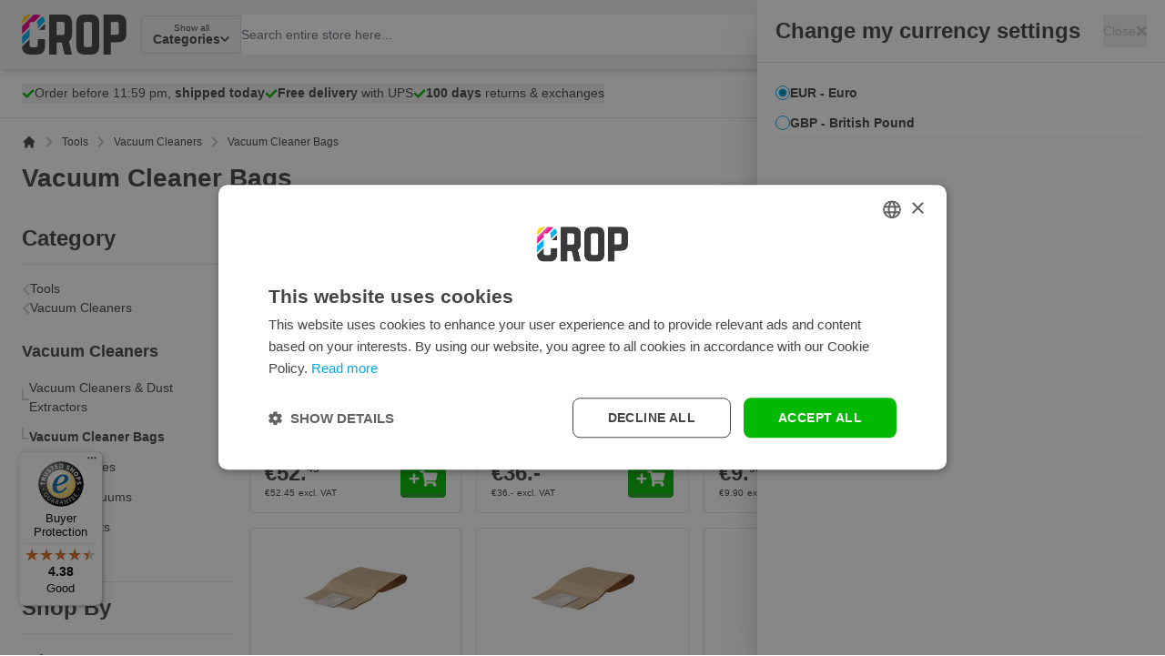

--- FILE ---
content_type: text/html; charset=UTF-8
request_url: https://www.nonpaints.com/en/tools/vacuum-cleaners/vacuum-cleaner-bags
body_size: 129028
content:
<!doctype html>
<html lang="en">
<head >
    <meta charset="utf-8"/>
<meta name="title" content="Buy Vacuum Cleaner Bags? Best assortment in Europe - CROP"/>
<meta name="description" content="Buy Vacuum Cleaner Bags? ✅ Order before 23:59, dispatched today ✅ CROP is a specialist in Vacuum Cleaner Bags"/>
<meta name="robots" content="INDEX,FOLLOW"/>
<meta name="viewport" content="width=device-width, initial-scale=1, maximum-scale=1"/>
<meta name="apple-mobile-web-app-title" content="CROP"/>
<title>Buy Vacuum Cleaner Bags? Best assortment in Europe - CROP</title><style data-jit-css data-liveview-style-type="cms_block" data-liveview-style-id="238">.cmsb238-text-left {
text-align: left
}
.cmsb238-text-base {
font-size: 1rem;
line-height: 1.5rem
}
.cmsb238-font-normal {
font-weight: 400
}</style>
        <link rel="stylesheet" type="text/css" media="all" href="https://www.nonpaints.com/static/version1767884279/frontend/Crop/default/en_US/css/styles.css" />
<link rel="stylesheet" type="text/css" media="all" href="https://www.nonpaints.com/static/version1767884279/frontend/Crop/default/en_US/css/category.css" />
<link rel="icon" type="image/x-icon" href="https://www.nonpaints.com/static/version1767884279/frontend/Crop/default/en_US/Magento_Theme/favicon.ico" />
<link rel="shortcut icon" type="image/x-icon" href="https://www.nonpaints.com/static/version1767884279/frontend/Crop/default/en_US/Magento_Theme/favicon.ico" />
<link rel="icon" type="image/png" sizes="16x16" href="https://www.nonpaints.com/static/version1767884279/frontend/Crop/default/en_US/Magento_Theme/icons/favicon-16x16.png" />
<link rel="icon" type="image/png" sizes="32x32" href="https://www.nonpaints.com/static/version1767884279/frontend/Crop/default/en_US/Magento_Theme/icons/favicon-32x32.png" />
<link rel="apple-touch-icon" sizes="180x180" href="https://www.nonpaints.com/static/version1767884279/frontend/Crop/default/en_US/Magento_Theme/icons/apple-touch-icon.png" />
<link rel="canonical" href="https://www.nonpaints.com/en/tools/vacuum-cleaners/vacuum-cleaner-bags" />
<link rel="alternate" hreflang="nl-NL" href="https://www.nonpaints.com/nl/gereedschappen/stofzuigers-waterzuigers/stofzuigerzakken" />
<link rel="alternate" hreflang="de-DE" href="https://www.nonpaints.com/de/werkzeuge/staub-allessauger/staubsaugerbeutel" />
<link rel="alternate" hreflang="x-default" href="https://www.nonpaints.com/en/tools/vacuum-cleaners/vacuum-cleaner-bags" />
<link rel="alternate" hreflang="fr-FR" href="https://www.nonpaints.com/fr/machines-et-outillage/aspirateurs-humides-et-secs/sacs-d-aspirateur" />
<link rel="alternate" hreflang="es-ES" href="https://www.nonpaints.com/es/herramientas/aspiradoras-de-polvo-y-agua/bolsas-de-aspiradoras" />
<link rel="alternate" hreflang="pl-PL" href="https://www.nonpaints.com/pl/narzedzia/odkurzacze-do-kurzu-i-wody/worki-do-odkurzaczy" />
<link rel="alternate" hreflang="it-IT" href="https://www.nonpaints.com/it/atrezzature/aspiratori/sacchi-per-aspirapolvere" />
<link rel="alternate" hreflang="en-GB" href="https://www.nonpaints.com/en/tools/vacuum-cleaners/vacuum-cleaner-bags" />
    
<!-- Google Tag Manager by MagePal -->

<script type="text/javascript">
    function initMagepalGtmDatalayer_4f71f1c5e6503faecb6d9e35a59f2399() {
        'use strict';

        let lastPushedCart = {};
        let lastPushedCustomer = {};

        function objectKeyExist(object)
        {
            const items = Array.isArray(object) ? object : Object.values(object);
            return items.reduce((acc, v) => (acc || v.customer || v.cart), false);
        }

        const isObject = x => x === Object(x);
        const has = (x, p) => isObject(x) && x.hasOwnProperty(p);
        const isEqual = (x, y) => JSON.stringify(x) === JSON.stringify(y);

        //Update datalayer
        function updateDataLayer(_gtmDataLayer, _dataObject, _forceUpdate)
        {
            let customer = {isLoggedIn : false},
                cart = {hasItems: false};

            if (_gtmDataLayer !== undefined && (!objectKeyExist(_gtmDataLayer) || _forceUpdate)) {
                if (isObject(_dataObject) && has(_dataObject, 'customer')) {
                    customer = _dataObject.customer;
                }

                if (isObject(_dataObject) && has(_dataObject, 'cart')) {
                    cart = _dataObject.cart;
                }

                if (!isEqual(lastPushedCart, cart) || !isEqual(lastPushedCustomer, customer)) {
                    window.dispatchEvent(new CustomEvent('mpCustomerSession', {detail: [customer, cart, _gtmDataLayer]}));
                    _gtmDataLayer.push({'event': 'mpCustomerSession', 'customer': customer, 'cart': cart});
                    lastPushedCustomer = customer;
                    lastPushedCart = cart;
                }
            }
        }

        function isTrackingAllowed(config)
        {
            let allowServices = false,
                allowedCookies,
                allowedWebsites;

            if (!config.isGdprEnabled || (!config.isGdprEnabled && !config.addJsInHeader)) {
                allowServices = true;
            } else if (config.isCookieRestrictionModeEnabled && config.gdprOption === 1) {
                allowedCookies = hyva.getCookie(config.cookieName);

                if (allowedCookies !== null) {
                    allowedWebsites = JSON.parse(allowedCookies);

                    if (allowedWebsites[config.currentWebsite] === 1) {
                        allowServices = true;
                    }
                }
            } else if (config.gdprOption === 2) {
                allowServices = hyva.getCookie(config.cookieName) !== null;
            } else if (config.gdprOption === 3) {
                allowServices = hyva.getCookie(config.cookieName) === null;
            }

            return allowServices;
        }

        //load gtm
        function initTracking(dataLayerName, accountId, containerCode)
        {
            window.dispatchEvent(new CustomEvent('gtm:beforeInitialize'));

            (function (w, d, s, l, i) {
                w[l] = w[l] || [];
                w[l].push({
                    'gtm.start':
                        new Date().getTime(), event: 'gtm.js'
                });
                var f = d.getElementsByTagName(s)[0],
                    j = d.createElement(s), dl = l != dataLayerName ? '&l=' + l : '';
                j.async = true;
                j.src = '//www.googletagmanager.com/gtm.js?id=' + i + dl + containerCode;
                f.parentNode.insertBefore(j, f);
            })(window, document, 'script', dataLayerName, accountId);
            window.dispatchEvent(new CustomEvent('gtm:afterInitialize'));
        }

        function pushData(dataLayerName, dataLayer)
        {
            if (Array.isArray(dataLayer)) {
                dataLayer.forEach(function (data) {
                    window[dataLayerName].push(data);
                });
            }
        }

        const config = {
            dataLayer: "dataLayer",
            gdprOption: 0,
            isGdprEnabled: 0,
            isCookieRestrictionModeEnabled: 0,
        };

                config.currentWebsite = 1;
        config.cookieName = "user_allowed_save_cookie";
        config.accountId = "xxx";
        config.data = [{"ecommerce":{"currencyCode":"EUR"},"pageType":"catalog_category_view","list":"category"},{"event":"categoryPage","category":{"id":"531","name":"Vacuum Cleaner Bags","path":"Tools > Vacuum Cleaners > Vacuum Cleaner Bags"}}];
        config.addJsInHeader = 0;
        config.containerCode = "";
        
        window[config.dataLayer] = window[config.dataLayer] || [];

        if (has(config, 'accountId') && isTrackingAllowed(config)) {
            pushData(config.dataLayer, config.data);
            initTracking(config.dataLayer, config.accountId, config.containerCode);
        }

        window.addEventListener("private-content-loaded", event => {
            const dataObject = event.detail.data['magepal-gtm-jsdatalayer'] || {};
            const gtmDataLayer = window[config.dataLayer];
            updateDataLayer(gtmDataLayer, dataObject, true)
        });
    }
    window.addEventListener('DOMContentLoaded', initMagepalGtmDatalayer_4f71f1c5e6503faecb6d9e35a59f2399);
</script>
<!-- End Google Tag Manager by MagePal -->
<style>[x-cloak]{display: none;}</style>
    <script exclude-this-tag="text/x-magento-template">(function(w,d,s,l,i){w[l]=w[l]||[];w[l].push({'gtm.start':new Date().getTime(),event:'gtm.js'});var f=d.getElementsByTagName(s)[0],j=d.createElement(s),dl=l!='dataLayer'?'&l='+l:'';j.async=true;j.src='https://sst.nonpaints.com/gtm.js?id='+i+dl;f.parentNode.insertBefore(j,f);})(window,document,'script','dataLayer','GTM-ND3S7SD');</script>    <script type="text/javascript" async src="//cdn-4.convertexperiments.com/js/10041346-10048028.js" exclude-this-tag="text/x-magento-template"></script>
<script>
(function(){
//disables the automatic body hiding of the convert script
 var _conv_prevent_bodyhide = true;
//the duration, in mili seconds, for which the body is kept hidden if Convert tracking code does not load.
 var hideTimeout = 500; //modify this to whatever you think it's suitable
 
 var cssToHide = "body {visibility: hidden !important;}",
 headElement = document.head || document.getElementsByTagName("headElement")[0],
 styleElement = document.createElement("style");
 headElement.appendChild(styleElement);
 styleElement.type = "text/css";
 styleElement.id = "convert_hide_body";//do not change this
 if (styleElement.styleSheet){
 styleElement.styleSheet.cssText = cssToHide;
 } else {
 styleElement.appendChild(document.createTextNode(cssToHide));
 }
 setTimeout(function() {var c_h = document.getElementById("convert_hide_body"); if(c_h) c_h.outerHTML = "";}, hideTimeout)
 })();
</script>
<script>
    var BASE_URL = 'https://www.nonpaints.com/en/';
    var THEME_PATH = 'https://www.nonpaints.com/static/version1767884279/frontend/Crop/default/en_US';
    var COOKIE_CONFIG = {
        "expires": null,
        "path": "\u002F",
        "domain": ".www.nonpaints.com",
        "secure": true,
        "lifetime": "172800",
        "cookie_restriction_enabled": false    };
    var CURRENT_STORE_CODE = 'en';
    var CURRENT_WEBSITE_ID = '1';

    window.hyva = window.hyva || {}

    window.cookie_consent_groups = window.cookie_consent_groups || {}
    window.cookie_consent_groups['necessary'] = true;

    window.cookie_consent_config = window.cookie_consent_config || {};
    window.cookie_consent_config['necessary'] = [].concat(
        window.cookie_consent_config['necessary'] || [],
        [
            'user_allowed_save_cookie',
            'form_key',
            'mage-messages',
            'private_content_version',
            'mage-cache-sessid',
            'last_visited_store',
            'section_data_ids'
        ]
    );
</script>
<script>
    'use strict';
    (function( hyva, undefined ) {

        function lifetimeToExpires(options, defaults) {

            const lifetime = options.lifetime || defaults.lifetime;

            if (lifetime) {
                const date = new Date;
                date.setTime(date.getTime() + lifetime * 1000);
                return date;
            }

            return null;
        }

        function generateRandomString() {

            const allowedCharacters = '0123456789abcdefghijklmnopqrstuvwxyzABCDEFGHIJKLMNOPQRSTUVWXYZ',
                length = 16;

            let formKey = '',
                charactersLength = allowedCharacters.length;

            for (let i = 0; i < length; i++) {
                formKey += allowedCharacters[Math.round(Math.random() * (charactersLength - 1))]
            }

            return formKey;
        }

        const sessionCookieMarker = {noLifetime: true}

        const cookieTempStorage = {};

        const internalCookie = {
            get(name) {
                const v = document.cookie.match('(^|;) ?' + name + '=([^;]*)(;|$)');
                return v ? v[2] : null;
            },
            set(name, value, days, skipSetDomain) {
                let expires,
                    path,
                    domain,
                    secure,
                    samesite;

                const defaultCookieConfig = {
                    expires: null,
                    path: '/',
                    domain: null,
                    secure: false,
                    lifetime: null,
                    samesite: 'lax'
                };

                const cookieConfig = window.COOKIE_CONFIG || {};

                expires = days && days !== sessionCookieMarker
                    ? lifetimeToExpires({lifetime: 24 * 60 * 60 * days, expires: null}, defaultCookieConfig)
                    : lifetimeToExpires(window.COOKIE_CONFIG, defaultCookieConfig) || defaultCookieConfig.expires;

                path = cookieConfig.path || defaultCookieConfig.path;
                domain = !skipSetDomain && (cookieConfig.domain || defaultCookieConfig.domain);
                secure = cookieConfig.secure || defaultCookieConfig.secure;
                samesite = cookieConfig.samesite || defaultCookieConfig.samesite;

                document.cookie = name + "=" + encodeURIComponent(value) +
                    (expires && days !== sessionCookieMarker ? '; expires=' + expires.toGMTString() : '') +
                    (path ? '; path=' + path : '') +
                    (domain ? '; domain=' + domain : '') +
                    (secure ? '; secure' : '') +
                    (samesite ? '; samesite=' + samesite : 'lax');
            },
            isWebsiteAllowedToSaveCookie() {
                const allowedCookies = this.get('user_allowed_save_cookie');
                if (allowedCookies) {
                    const allowedWebsites = JSON.parse(unescape(allowedCookies));

                    return allowedWebsites[CURRENT_WEBSITE_ID] === 1;
                }
                return false;
            },
            getGroupByCookieName(name) {
                const cookieConsentConfig = window.cookie_consent_config || {};
                let group = null;
                for (let prop in cookieConsentConfig) {
                    if (!cookieConsentConfig.hasOwnProperty(prop)) continue;
                    if (cookieConsentConfig[prop].includes(name)) {
                        group = prop;
                        break;
                    }
                }
                return group;
            },
            isCookieAllowed(name) {
                const cookieGroup = this.getGroupByCookieName(name);
                return cookieGroup
                    ? window.cookie_consent_groups[cookieGroup]
                    : this.isWebsiteAllowedToSaveCookie();
            },
            saveTempStorageCookies() {
                for (const [name, data] of Object.entries(cookieTempStorage)) {
                    if (this.isCookieAllowed(name)) {
                        this.set(name, data['value'], data['days'], data['skipSetDomain']);
                        delete cookieTempStorage[name];
                    }
                }
            }
        };

        hyva.getCookie = (name) => {
            const cookieConfig = window.COOKIE_CONFIG || {};

            if (cookieConfig.cookie_restriction_enabled && ! internalCookie.isCookieAllowed(name)) {
                return cookieTempStorage[name] ? cookieTempStorage[name]['value'] : null;
            }

            return internalCookie.get(name);
        }

        hyva.setCookie = (name, value, days, skipSetDomain) => {
            const cookieConfig = window.COOKIE_CONFIG || {};

            if (cookieConfig.cookie_restriction_enabled && ! internalCookie.isCookieAllowed(name)) {
                cookieTempStorage[name] = {value, days, skipSetDomain};
                return;
            }
            return internalCookie.set(name, value, days, skipSetDomain);
        }


        hyva.setSessionCookie = (name, value, skipSetDomain) => {
            return hyva.setCookie(name, value, sessionCookieMarker, skipSetDomain)
        }

        hyva.getBrowserStorage = () => {
            const browserStorage = window.localStorage || window.sessionStorage;
            if (!browserStorage) {
                console.warn('Browser Storage is unavailable');
                return false;
            }
            try {
                browserStorage.setItem('storage_test', '1');
                browserStorage.removeItem('storage_test');
            } catch (error) {
                console.warn('Browser Storage is not accessible', error);
                return false;
            }
            return browserStorage;
        }

        hyva.postForm = (postParams) => {
            const form = document.createElement("form");

            let data = postParams.data;

            if (! postParams.skipUenc && ! data.uenc) {
                data.uenc = btoa(window.location.href);
            }
            form.method = "POST";
            form.action = postParams.action;

            Object.keys(postParams.data).map(key => {
                const field = document.createElement("input");
                field.type = 'hidden'
                field.value = postParams.data[key];
                field.name = key;
                form.appendChild(field);
            });

            const form_key = document.createElement("input");
            form_key.type = 'hidden';
            form_key.value = hyva.getFormKey();
            form_key.name="form_key";
            form.appendChild(form_key);

            document.body.appendChild(form);

            form.submit();
        }

        hyva.getFormKey = function () {
            let formKey = hyva.getCookie('form_key');

            if (!formKey) {
                formKey = generateRandomString();
                hyva.setCookie('form_key', formKey);
            }

            return formKey;
        }

        hyva.formatPrice = (value, showSign, options = {}) => {
            const groupSeparator = options.groupSeparator;
            const decimalSeparator = options.decimalSeparator
            delete options.groupSeparator;
            delete options.decimalSeparator;
            const formatter = new Intl.NumberFormat(
                'en\u002DUS',
                Object.assign({
                    style: 'currency',
                    currency: 'EUR',
                    signDisplay: showSign ? 'always' : 'auto'
                }, options)
            );
            return (typeof Intl.NumberFormat.prototype.formatToParts === 'function') ?
                formatter.formatToParts(value).map(({type, value}) => {
                    switch (type) {
                        case 'currency':
                            return '\u20AC' || value;
                        case 'minusSign':
                            return '- ';
                        case 'plusSign':
                            return '+ ';
                        case 'group':
                            return groupSeparator !== undefined ? groupSeparator : value;
                        case 'decimal':
                            return decimalSeparator !== undefined ? decimalSeparator : value;
                        default :
                            return value;
                    }
                }).reduce((string, part) => string + part) :
                formatter.format(value);
        }

        const formatStr = function (str, nStart) {
            const args = Array.from(arguments).slice(2);

            return str.replace(/(%+)([0-9]+)/g, (m, p, n) => {
                const idx = parseInt(n) - nStart;

                if (args[idx] === null || args[idx] === void 0) {
                    return m;
                }
                return p.length % 2
                    ? p.slice(0, -1).replace('%%', '%') + args[idx]
                    : p.replace('%%', '%') + n;
            })
        }

        hyva.str = function (string) {
            const args = Array.from(arguments);
            args.splice(1, 0, 1);

            return formatStr.apply(undefined, args);
        }

        hyva.strf = function () {
            const args = Array.from(arguments);
            args.splice(1, 0, 0);

            return formatStr.apply(undefined, args);
        }

        /**
         * Take a html string as `content` parameter and
         * extract an element from the DOM to replace in
         * the current page under the same selector,
         * defined by `targetSelector`
         */
        hyva.replaceDomElement = (targetSelector, content) => {
            // Parse the content and extract the DOM node using the `targetSelector`
            const parser = new DOMParser();
            const doc = parser.parseFromString(content, 'text/html');
            const contentNode = doc.querySelector(targetSelector);

            // Bail if content or target can't be found
            if (!contentNode || !document.querySelector(targetSelector)) {
                return;
            }

                        hyva.activateScripts(contentNode);
            
            // Replace the old DOM node with the new content
            document.querySelector(targetSelector).replaceWith(contentNode);

            // Reload customerSectionData and display cookie-messages if present
            window.dispatchEvent(new CustomEvent("reload-customer-section-data"));
            hyva.initMessages();
        }

        hyva.removeScripts = (contentNode) => {
            const scripts = contentNode.getElementsByTagName('script');
            for (let i = 0; i < scripts.length; i++) {
                scripts[i].parentNode.removeChild(scripts[i]);
            }
            const templates = contentNode.getElementsByTagName('template');
            for (let i = 0; i < templates.length; i++) {
                const container = document.createElement('div');
                container.innerHTML = templates[i].innerHTML;
                hyva.removeScripts(container);
                templates[i].innerHTML = container.innerHTML;
            }
        }

        hyva.activateScripts = (contentNode) => {
            // Create new array from HTMLCollection to avoid mutation of collection while manipulating the DOM.
            const scripts = Array.from(contentNode.getElementsByTagName('script'));

            // Iterate over all script tags to duplicate+inject each into the head
            for (const original of scripts) {
                const script = document.createElement('script');
                original.type && (script.type = original.type);
                script.innerHTML = original.innerHTML;

                // Remove the original (non-executing) script from the contentNode
                original.parentNode.removeChild(original)

                // Add script to head
                document.head.appendChild(script);
            }

            return contentNode;
        }

        const replace = {['+']: '-', ['/']: '_', ['=']: ','};
        hyva.getUenc = () => btoa(window.location.href).replace(/[+/=]/g, match => replace[match]);

        let currentTrap;

        const focusableElements = (rootElement) => {
            const selector = 'button, [href], input, select, textarea, details, [tabindex]:not([tabindex="-1"]';
            return Array.from(rootElement.querySelectorAll(selector))
                .filter(el => {
                    return el.style.display !== 'none'
                        && !el.disabled
                        && el.tabIndex !== -1
                        && (el.offsetWidth || el.offsetHeight || el.getClientRects().length)
                })
        }

        const focusTrap = (e) => {
            const isTabPressed = e.key === 'Tab' || e.keyCode === 9;
            if (!isTabPressed) return;

            const focusable = focusableElements(currentTrap)
            const firstFocusableElement = focusable[0]
            const lastFocusableElement = focusable[focusable.length - 1]

            e.shiftKey
                ? document.activeElement === firstFocusableElement && (lastFocusableElement.focus(), e.preventDefault())
                : document.activeElement === lastFocusableElement && (firstFocusableElement.focus(), e.preventDefault())
        };

        hyva.releaseFocus = (rootElement) => {
            if (currentTrap && (!rootElement || rootElement === currentTrap)) {
                currentTrap.removeEventListener('keydown', focusTrap)
                currentTrap = null
            }
        }
        hyva.trapFocus = (rootElement) => {
            if (!rootElement) return;
            hyva.releaseFocus()
            currentTrap = rootElement
            rootElement.addEventListener('keydown', focusTrap)
            const firstElement = focusableElements(rootElement)[0]
            firstElement && firstElement.focus()
        }

        hyva.safeParseNumber = (rawValue) => {
            const number = rawValue ? parseFloat(rawValue) : null;

            return Array.isArray(number) || isNaN(number) ? rawValue : number;
        }

        const toCamelCase = s => s.split('_').map(word => word.charAt(0).toUpperCase() + word.slice(1)).join('');
        hyva.createBooleanObject = (name, value = false, additionalMethods = {}) => {

            const camelCase = toCamelCase(name);
            const key = '__hyva_bool_' + name

            return new Proxy(Object.assign(
                additionalMethods,
                {
                    [key]: !!value,
                    [name]() {return !!this[key]},
                    ['!' + name]() {return !this[key]}, // @deprecated This does not work with non-CSP Alpine
                    ['not' + camelCase]() {return !this[key]},
                    ['toggle' + camelCase]() {this[key] = !this[key]},
                    [`set${camelCase}True`]() {this[key] = true},
                    [`set${camelCase}False`]() {this[key] = false},
                }
            ), {
                set(target, prop, value) {
                    return prop === name
                        ? (target[key] = !!value)
                        : Reflect.set(...arguments);
                }
            })
        }

                hyva.alpineInitialized = (fn) => window.addEventListener('alpine:initialized', fn, {once: true})
        window.addEventListener('alpine:init', () => Alpine.data('{}', () => ({})), {once: true});
                window.addEventListener('user-allowed-save-cookie', () => internalCookie.saveTempStorageCookies())

    }( window.hyva = window.hyva || {} ));
</script>
<script>
    if (!window.IntersectionObserver) {
        window.IntersectionObserver = function (callback) {
            this.observe = el => el && callback(this.takeRecords());
            this.takeRecords = () => [{isIntersecting: true, intersectionRatio: 1}];
            this.disconnect = () => {};
            this.unobserve = () => {};
        }
    }
</script>

<meta property="og:type" content="product.group"/>
<meta property="og:title" content="Buy&#x20;Vacuum&#x20;Cleaner&#x20;Bags&#x3F;&#x20;Best&#x20;assortment&#x20;in&#x20;Europe"/>
<meta property="og:description" content="Buy&#x20;Vacuum&#x20;Cleaner&#x20;Bags&#x3F;&#x20;&#x2705;&#x20;Order&#x20;before&#x20;23&#x3A;59,&#x20;dispatched&#x20;today&#x20;&#x2705;&#x20;CROP&#x20;is&#x20;a&#x20;specialist&#x20;in&#x20;Vacuum&#x20;Cleaner&#x20;Bags"/>
<meta property="og:url" content="https://www.nonpaints.com/en/tools/vacuum-cleaners/vacuum-cleaner-bags"/>
<meta property="og:site_name" content="CROP - NonPaints.com"/>
<script type="application/ld+json">{"@context":"https:\/\/schema.org","@type":"WebSite","url":"https:\/\/www.nonpaints.com\/","name":"CROP - NonPaints.com","publisher":{"@id":"https:\/\/www.nonpaints.com\/en#onlinestore"},"alternateName":"CROP"}</script><script type="application/ld+json">{"@context":"https:\/\/schema.org","@type":"OnlineStore","@id":"https:\/\/www.nonpaints.com\/en#onlinestore","name":"CROP - NonPaints.com","description":"Bestel nu bij CROP - Advies nodig? CROP is met ruim 95 jaar ervaring d\u00e9 specialist & helpt u met de beste keus. Lage prijzen, super snelle levering en het grootste assortiment in Europa. Bestel nu! Baanbrekende prijzen.","telephone":"010 447 3658","address":{"@type":"PostalAddress","addressCountry":"NL","addressLocality":"Berkel en Rodenrijs","addressRegion":"ZH","streetAddress":"Singerstraat 4","postalCode":"2652 XC"},"sameAs":[["https:\/\/www.instagram.com\/crop_nonpaints\/","https:\/\/www.youtube.com\/@CROPnonpaints"]],"image":"https:\/\/www.nonpaints.com\/media\/seller_image\/","url":"https:\/\/www.nonpaints.com\/","brand":{"@type":"Brand","name":"CROP"},"contactPoint":{"@type":"ContactPoint","telephone":"010 447 3658","contactType":"customer service","areaServed":"Europe","availableLanguage":["en","nl","de","fr","es","pl","it"]},"acceptedPaymentMethod":["CreditCard","PayPal","BankTransfer","iDEAL"],"areaServed":"Europe","aggregateRating":{"@type":"AggregateRating","ratingValue":4.36,"bestRating":5,"worstRating":1,"reviewCount":758}}</script><script type="application/ld+json">{"@context":"https:\/\/schema.org","@type":"Organization","@id":"https:\/\/www.nonpaints.com\/en#organization","name":"CROP - NonPaints.com","description":"Bestel nu bij CROP - Advies nodig? CROP is met ruim 95 jaar ervaring d\u00e9 specialist & helpt u met de beste keus. Lage prijzen, super snelle levering en het grootste assortiment in Europa. Bestel nu! Baanbrekende prijzen.","telephone":"010 447 3658","address":{"@type":"PostalAddress","addressCountry":"NL","addressLocality":"Berkel en Rodenrijs","addressRegion":"ZH","streetAddress":"Singerstraat 4","postalCode":"2652 XC"},"sameAs":[["https:\/\/www.instagram.com\/crop_nonpaints\/","https:\/\/www.youtube.com\/@CROPnonpaints"]],"image":"https:\/\/www.nonpaints.com\/media\/seller_image\/","url":"https:\/\/www.nonpaints.com\/"}</script>
<script type="application/ld+json">{"@context":"https:\/\/schema.org\/","@type":"CollectionPage","url":"https:\/\/www.nonpaints.com\/en\/tools\/vacuum-cleaners\/vacuum-cleaner-bags","mainEntity":{"@context":"https:\/\/schema.org","@type":"ItemList","name":"Vacuum Cleaner Bags","url":"https:\/\/www.nonpaints.com\/en\/tools\/vacuum-cleaners\/vacuum-cleaner-bags","numberOfItems":18,"itemListElement":[{"@type":"ListItem","position":1,"item":{"@type":"Product","name":"RUPES Vacuum Cleaner Bags for the RUPES S130 and S145 Sanding Vacuum Cleaner  - 5 pieces","description":"RUPES Vacuum Cleaner Bags for the RUPES S130 &amp; S145 RUPES sanding vacuum cleaner. These vacuum cleaner bags are supplied in 5 pieces.","image":"https:\/\/cdn.nonpaints.com\/p\/ProductImages\/rupes-stofzuigerzakken.jpg","offers":{"@type":"Offer","price":52.45,"url":"https:\/\/www.nonpaints.com\/en\/rupes-vacuum-cleaner-bags-for-the-rupes-s130-and-s145-sanding-vacuum-cleaner-5-pieces","priceCurrency":"EUR","availability":"https:\/\/schema.org\/InStock","priceValidUntil":"2026-12-31","shippingDetails":{"shippingRate":{"@type":"MonetaryAmount","currency":"EUR","value":5.95},"shippingDestination":{"@type":"DefinedRegion","addressCountry":"NL"},"deliveryTime":{"businessDays":{"@type":"OpeningHoursSpecification","dayOfWeek":["Monday","Tuesday","Wednesday","Thursday","Friday","Saturday","Sunday"]},"cutoffTime":"22:00:00","handlingTime":{"@type":"QuantitativeValue","minValue":0,"maxValue":0,"unitCode":"DAY"},"transitTime":{"@type":"QuantitativeValue","minValue":0,"maxValue":1,"unitCode":"DAY"},"@type":"ShippingDeliveryTime"},"@type":"OfferShippingDetails"},"itemCondition":"https:\/\/schema.org\/NewCondition","seller":{"@type":"Organization","name":"CROP - NonPaints.com","@id":"https:\/\/www.nonpaints.com\/en#organization"},"hasMerchantReturnPolicy":{"@type":"MerchantReturnPolicy","applicableCountry":"NL","returnPolicyCategory":"https:\/\/schema.org\/MerchantReturnFiniteReturnWindow","merchantReturnDays":100,"returnMethod":"https:\/\/schema.org\/ReturnByMail","returnFees":"https:\/\/schema.org\/FreeReturn"}},"aggregateRating":{"ratingValue":"100","reviewCount":"2","bestRating":100,"worstRating":0,"@type":"AggregateRating"},"productID":"8051499569686","brand":"RUPES","manufacturer":"RUPES","gtin13":"8051499569686","sku":"130.1108\/5","category":"Vacuum Cleaner Bags","mpn":"130.1108\/5"}},{"@type":"ListItem","position":2,"item":{"@type":"Product","name":"FLEX Fleece filter bags for VC 21 \/ 26 - 5 pieces","description":"FLEX Dust Bags Flex&#039;s fleece fliter bags are tear-resistant for optimal volume capacity and trouble-free dust removal. Contents: 5 pieces","image":"https:\/\/cdn.nonpaints.com\/p\/ProductImages\/schermafbeelding_2022-05-24_om_15.23.37.png","offers":{"@type":"Offer","price":36,"url":"https:\/\/www.nonpaints.com\/en\/flex-fleece-filter-bags-for-vc-21-26-5-pieces","priceCurrency":"EUR","availability":"https:\/\/schema.org\/InStock","priceValidUntil":"2026-12-31","shippingDetails":{"shippingRate":{"@type":"MonetaryAmount","currency":"EUR","value":5.95},"shippingDestination":{"@type":"DefinedRegion","addressCountry":"NL"},"deliveryTime":{"businessDays":{"@type":"OpeningHoursSpecification","dayOfWeek":["Monday","Tuesday","Wednesday","Thursday","Friday","Saturday","Sunday"]},"cutoffTime":"22:00:00","handlingTime":{"@type":"QuantitativeValue","minValue":0,"maxValue":0,"unitCode":"DAY"},"transitTime":{"@type":"QuantitativeValue","minValue":0,"maxValue":1,"unitCode":"DAY"},"@type":"ShippingDeliveryTime"},"@type":"OfferShippingDetails"},"itemCondition":"https:\/\/schema.org\/NewCondition","seller":{"@type":"Organization","name":"CROP - NonPaints.com","@id":"https:\/\/www.nonpaints.com\/en#organization"},"hasMerchantReturnPolicy":{"@type":"MerchantReturnPolicy","applicableCountry":"NL","returnPolicyCategory":"https:\/\/schema.org\/MerchantReturnFiniteReturnWindow","merchantReturnDays":100,"returnMethod":"https:\/\/schema.org\/ReturnByMail","returnFees":"https:\/\/schema.org\/FreeReturn"}},"productID":"4030293228764","brand":"FLEX Powertools","manufacturer":"FLEX Powertools","gtin13":"4030293228764","sku":"502235","category":"Vacuum Cleaner Bags","mpn":"502235"}},{"@type":"ListItem","position":3,"item":{"@type":"Product","name":"EUROM 1012 vacuum cleaner bag - per piece","description":"Vacuum cleaner bag for EUROM 1012 Vacuum bag for the EUROM 1012 vacuum cleaner. By changing your vacuum cleaner bag regularly, you will continue to enjoy the highest suction capacity of your EUROM vacuum cleaner.","image":"https:\/\/cdn.nonpaints.com\/p\/ProductImages\/eurom-1012-stofzuigerzak-1.jpg","offers":{"@type":"Offer","price":9.9,"url":"https:\/\/www.nonpaints.com\/en\/eurom-1012-vacuum-cleaner-bag-per-piece","priceCurrency":"EUR","availability":"https:\/\/schema.org\/InStock","priceValidUntil":"2026-12-31","shippingDetails":{"shippingRate":{"@type":"MonetaryAmount","currency":"EUR","value":5.95},"shippingDestination":{"@type":"DefinedRegion","addressCountry":"NL"},"deliveryTime":{"businessDays":{"@type":"OpeningHoursSpecification","dayOfWeek":["Monday","Tuesday","Wednesday","Thursday","Friday","Saturday","Sunday"]},"cutoffTime":"22:00:00","handlingTime":{"@type":"QuantitativeValue","minValue":0,"maxValue":0,"unitCode":"DAY"},"transitTime":{"@type":"QuantitativeValue","minValue":0,"maxValue":1,"unitCode":"DAY"},"@type":"ShippingDeliveryTime"},"@type":"OfferShippingDetails"},"itemCondition":"https:\/\/schema.org\/NewCondition","seller":{"@type":"Organization","name":"CROP - NonPaints.com","@id":"https:\/\/www.nonpaints.com\/en#organization"},"hasMerchantReturnPolicy":{"@type":"MerchantReturnPolicy","applicableCountry":"NL","returnPolicyCategory":"https:\/\/schema.org\/MerchantReturnFiniteReturnWindow","merchantReturnDays":100,"returnMethod":"https:\/\/schema.org\/ReturnByMail","returnFees":"https:\/\/schema.org\/FreeReturn"}},"productID":"8713415670080","brand":"EUROM","manufacturer":"EUROM","gtin13":"8713415670080","sku":"670080","category":"Vacuum Cleaner Bags","mpn":"670080"}},{"@type":"ListItem","position":4,"item":{"@type":"Product","name":"TrashMaster Elite 15SSEXF Garbage bags of 150 pieces * NEW MODEL *","description":"This special Master Trash bags are precisely tailored made from high quality polyethylene and because of the high pressure developed specifically for the new model Trash Master Elite 15SSEXF Important features: Extra strong quality to guard the new Trash Master Elite \u00ae 15SSEXF and maintain your warranty. Eco-friendly and suitable for recycling applications. Upon incineration or landfill harmless and do not affect the quality of groundwater. Packing: In a sturdy box of 150 pieces","image":"https:\/\/cdn.nonpaints.com\/p\/ProductImages\/trashmaster_elite_15ssexf_afvalzakken_per_150_stuks_nieuw_model.jpg","offers":{"@type":"Offer","price":107,"url":"https:\/\/www.nonpaints.com\/en\/trashmaster-elite-15ssexf-garbage-bags-of-150-pieces-new-model","priceCurrency":"EUR","availability":"https:\/\/schema.org\/InStock","priceValidUntil":"2026-12-31","shippingDetails":{"shippingRate":{"@type":"MonetaryAmount","currency":"EUR","value":5.95},"shippingDestination":{"@type":"DefinedRegion","addressCountry":"NL"},"deliveryTime":{"businessDays":{"@type":"OpeningHoursSpecification","dayOfWeek":["Monday","Tuesday","Wednesday","Thursday","Friday","Saturday","Sunday"]},"cutoffTime":"22:00:00","handlingTime":{"@type":"QuantitativeValue","minValue":0,"maxValue":0,"unitCode":"DAY"},"transitTime":{"@type":"QuantitativeValue","minValue":0,"maxValue":1,"unitCode":"DAY"},"@type":"ShippingDeliveryTime"},"@type":"OfferShippingDetails"},"itemCondition":"https:\/\/schema.org\/NewCondition","seller":{"@type":"Organization","name":"CROP - NonPaints.com","@id":"https:\/\/www.nonpaints.com\/en#organization"},"hasMerchantReturnPolicy":{"@type":"MerchantReturnPolicy","applicableCountry":"NL","returnPolicyCategory":"https:\/\/schema.org\/MerchantReturnFiniteReturnWindow","merchantReturnDays":100,"returnMethod":"https:\/\/schema.org\/ReturnByMail","returnFees":"https:\/\/schema.org\/FreeReturn"}},"productID":"999999TMBAGV2","brand":"Trashmaster","manufacturer":"Trashmaster","sku":"TM-Bag-V2","category":"Vacuum Cleaner Bags","mpn":"TM-Bag-V2"}},{"@type":"ListItem","position":5,"item":{"@type":"Product","name":"HAMACH Vacuum Cleaner Bags for the HAMACH HMV3 Sanding Vacuum Cleaner - 5 pieces","description":"HAMACH Vacuum Bags for HAMACH HMV3 sanding vacuum cleaner. These HAMACH\u00a0 Vacuum Bags are supplied in 5 pieces.","image":"https:\/\/cdn.nonpaints.com\/p\/ProductImages\/hamach-stofzuigerzakken_1.jpg","offers":{"@type":"Offer","price":21,"url":"https:\/\/www.nonpaints.com\/en\/hamach-vacuum-cleaner-bags-for-the-hamach-hmv3-sanding-vacuum-cleaner-5-pieces","priceCurrency":"EUR","availability":"https:\/\/schema.org\/InStock","priceValidUntil":"2026-12-31","shippingDetails":{"shippingRate":{"@type":"MonetaryAmount","currency":"EUR","value":5.95},"shippingDestination":{"@type":"DefinedRegion","addressCountry":"NL"},"deliveryTime":{"businessDays":{"@type":"OpeningHoursSpecification","dayOfWeek":["Monday","Tuesday","Wednesday","Thursday","Friday","Saturday","Sunday"]},"cutoffTime":"22:00:00","handlingTime":{"@type":"QuantitativeValue","minValue":0,"maxValue":0,"unitCode":"DAY"},"transitTime":{"@type":"QuantitativeValue","minValue":0,"maxValue":1,"unitCode":"DAY"},"@type":"ShippingDeliveryTime"},"@type":"OfferShippingDetails"},"itemCondition":"https:\/\/schema.org\/NewCondition","seller":{"@type":"Organization","name":"CROP - NonPaints.com","@id":"https:\/\/www.nonpaints.com\/en#organization"},"hasMerchantReturnPolicy":{"@type":"MerchantReturnPolicy","applicableCountry":"NL","returnPolicyCategory":"https:\/\/schema.org\/MerchantReturnFiniteReturnWindow","merchantReturnDays":100,"returnMethod":"https:\/\/schema.org\/ReturnByMail","returnFees":"https:\/\/schema.org\/FreeReturn"}},"productID":"8714247813362","brand":"Hamach","manufacturer":"Hamach","gtin13":"8714247813362","sku":"079101","category":"Vacuum Cleaner Bags","mpn":"079101"}},{"@type":"ListItem","position":6,"item":{"@type":"Product","name":"HAMACH Vacuum Cleaner Bags for the HAMACH HMV7 Sanding Vacuum Cleaner - 10 pieces","description":"HAMACH Vacuum Bags for HAMACH HMV7 sanding vacuum cleaner. These HAMACH\u00a0 Vacuum Bags are supplied in 10 pieces.","image":"https:\/\/cdn.nonpaints.com\/p\/ProductImages\/hamach-stofzuigerzakken.jpg","offers":{"@type":"Offer","price":85.69,"url":"https:\/\/www.nonpaints.com\/en\/hamach-vacuum-cleaner-bags-for-the-hamach-hmv7-sanding-vacuum-cleaner-5-pieces","priceCurrency":"EUR","availability":"https:\/\/schema.org\/InStock","priceValidUntil":"2026-12-31","shippingDetails":{"shippingRate":{"@type":"MonetaryAmount","currency":"EUR","value":5.95},"shippingDestination":{"@type":"DefinedRegion","addressCountry":"NL"},"deliveryTime":{"businessDays":{"@type":"OpeningHoursSpecification","dayOfWeek":["Monday","Tuesday","Wednesday","Thursday","Friday","Saturday","Sunday"]},"cutoffTime":"22:00:00","handlingTime":{"@type":"QuantitativeValue","minValue":0,"maxValue":0,"unitCode":"DAY"},"transitTime":{"@type":"QuantitativeValue","minValue":0,"maxValue":1,"unitCode":"DAY"},"@type":"ShippingDeliveryTime"},"@type":"OfferShippingDetails"},"itemCondition":"https:\/\/schema.org\/NewCondition","seller":{"@type":"Organization","name":"CROP - NonPaints.com","@id":"https:\/\/www.nonpaints.com\/en#organization"},"hasMerchantReturnPolicy":{"@type":"MerchantReturnPolicy","applicableCountry":"NL","returnPolicyCategory":"https:\/\/schema.org\/MerchantReturnFiniteReturnWindow","merchantReturnDays":100,"returnMethod":"https:\/\/schema.org\/ReturnByMail","returnFees":"https:\/\/schema.org\/FreeReturn"}},"productID":"8714247026021","brand":"Hamach","manufacturer":"Hamach","gtin13":"8714247026021","sku":"079701","category":"Vacuum Cleaner Bags","mpn":"079701"}},{"@type":"ListItem","position":7,"item":{"@type":"Product","name":"HAMACH Removable Fleece for the HAMACH HMV5 Sanding Vacuum Cleaner - 5 pieces","description":"HAMACH Removable fleece for HAMACH HMV5 sanding vacuum cleaner. This HAMACH\u00a0 removable fleece will be delivered per 1 piece.","image":"https:\/\/cdn.nonpaints.com\/p\/ProductImages\/hamach-verwisselbare-vlies.jpg","offers":{"@type":"Offer","price":34,"url":"https:\/\/www.nonpaints.com\/en\/hamach-removable-fleece-for-the-hamach-hmv5-sanding-vacuum-cleaner-1-piece","priceCurrency":"EUR","availability":"https:\/\/schema.org\/InStock","priceValidUntil":"2026-12-31","shippingDetails":{"shippingRate":{"@type":"MonetaryAmount","currency":"EUR","value":5.95},"shippingDestination":{"@type":"DefinedRegion","addressCountry":"NL"},"deliveryTime":{"businessDays":{"@type":"OpeningHoursSpecification","dayOfWeek":["Monday","Tuesday","Wednesday","Thursday","Friday","Saturday","Sunday"]},"cutoffTime":"22:00:00","handlingTime":{"@type":"QuantitativeValue","minValue":0,"maxValue":0,"unitCode":"DAY"},"transitTime":{"@type":"QuantitativeValue","minValue":0,"maxValue":1,"unitCode":"DAY"},"@type":"ShippingDeliveryTime"},"@type":"OfferShippingDetails"},"itemCondition":"https:\/\/schema.org\/NewCondition","seller":{"@type":"Organization","name":"CROP - NonPaints.com","@id":"https:\/\/www.nonpaints.com\/en#organization"},"hasMerchantReturnPolicy":{"@type":"MerchantReturnPolicy","applicableCountry":"NL","returnPolicyCategory":"https:\/\/schema.org\/MerchantReturnFiniteReturnWindow","merchantReturnDays":100,"returnMethod":"https:\/\/schema.org\/ReturnByMail","returnFees":"https:\/\/schema.org\/FreeReturn"}},"productID":"8714247705681","brand":"Hamach","manufacturer":"Hamach","gtin13":"8714247705681","sku":"079290","category":"Vacuum Cleaner Bags","mpn":"079290"}},{"@type":"ListItem","position":8,"item":{"@type":"Product","name":"RUPES Vacuum Cleaner Bags for the RUPES SV10E Sanding Vacuum Cleaner - 5 pieces","description":"Vacuum cleaner bags for RUPES SV10E sanding vacuum cleaner. These vacuum cleaner bags are supplied in 5 pieces.","image":"https:\/\/cdn.nonpaints.com\/p\/ProductImages\/rupes-stofzuigerzakken-rupes-sv10e-stofzuiger-1.jpg","offers":{"@type":"Offer","price":45.96,"url":"https:\/\/www.nonpaints.com\/en\/rupes-vacuum-cleaner-bags-for-the-rupes-sv10e-sanding-vacuum-cleaner-5-pieces","priceCurrency":"EUR","availability":"https:\/\/schema.org\/InStock","priceValidUntil":"2026-12-31","shippingDetails":{"shippingRate":{"@type":"MonetaryAmount","currency":"EUR","value":5.95},"shippingDestination":{"@type":"DefinedRegion","addressCountry":"NL"},"deliveryTime":{"businessDays":{"@type":"OpeningHoursSpecification","dayOfWeek":["Monday","Tuesday","Wednesday","Thursday","Friday","Saturday","Sunday"]},"cutoffTime":"22:00:00","handlingTime":{"@type":"QuantitativeValue","minValue":0,"maxValue":0,"unitCode":"DAY"},"transitTime":{"@type":"QuantitativeValue","minValue":0,"maxValue":1,"unitCode":"DAY"},"@type":"ShippingDeliveryTime"},"@type":"OfferShippingDetails"},"itemCondition":"https:\/\/schema.org\/NewCondition","seller":{"@type":"Organization","name":"CROP - NonPaints.com","@id":"https:\/\/www.nonpaints.com\/en#organization"},"hasMerchantReturnPolicy":{"@type":"MerchantReturnPolicy","applicableCountry":"NL","returnPolicyCategory":"https:\/\/schema.org\/MerchantReturnFiniteReturnWindow","merchantReturnDays":100,"returnMethod":"https:\/\/schema.org\/ReturnByMail","returnFees":"https:\/\/schema.org\/FreeReturn"}},"productID":"8058341040621","brand":"RUPES","manufacturer":"RUPES","gtin13":"8058341040621","sku":"023.1107\/5","category":"Vacuum Cleaner Bags","mpn":"023.1107\/5"}},{"@type":"ListItem","position":9,"item":{"@type":"Product","name":"TrashMaster Garbage bags of 150 pieces * OLD MODEL *","description":"This special Master Trash bags are precisely tailored made from high quality polyethylene and because of the high pressure developed specifically for the old model Trash Master. Important features: Extra strong quality to guard the new Trash Master Elite \u00ae and maintain your warranty. Eco-friendly and suitable for recycling applications. Upon incineration or landfill harmless and do not affect the quality of groundwater. Packing: In a sturdy box of 150 pieces","image":"https:\/\/cdn.nonpaints.com\/p\/ProductImages\/trashmaster-afvalzakken-per-150-stuks---oud-model.jpg","offers":{"@type":"Offer","price":107,"url":"https:\/\/www.nonpaints.com\/en\/trashmaster-garbage-bags-of-150-pieces-old-model","priceCurrency":"EUR","availability":"https:\/\/schema.org\/InStock","priceValidUntil":"2026-12-31","shippingDetails":{"shippingRate":{"@type":"MonetaryAmount","currency":"EUR","value":5.95},"shippingDestination":{"@type":"DefinedRegion","addressCountry":"NL"},"deliveryTime":{"businessDays":{"@type":"OpeningHoursSpecification","dayOfWeek":["Monday","Tuesday","Wednesday","Thursday","Friday","Saturday","Sunday"]},"cutoffTime":"22:00:00","handlingTime":{"@type":"QuantitativeValue","minValue":0,"maxValue":0,"unitCode":"DAY"},"transitTime":{"@type":"QuantitativeValue","minValue":0,"maxValue":1,"unitCode":"DAY"},"@type":"ShippingDeliveryTime"},"@type":"OfferShippingDetails"},"itemCondition":"https:\/\/schema.org\/NewCondition","seller":{"@type":"Organization","name":"CROP - NonPaints.com","@id":"https:\/\/www.nonpaints.com\/en#organization"},"hasMerchantReturnPolicy":{"@type":"MerchantReturnPolicy","applicableCountry":"NL","returnPolicyCategory":"https:\/\/schema.org\/MerchantReturnFiniteReturnWindow","merchantReturnDays":100,"returnMethod":"https:\/\/schema.org\/ReturnByMail","returnFees":"https:\/\/schema.org\/FreeReturn"}},"productID":"999999TMBAGV1","brand":"Trashmaster","manufacturer":"Trashmaster","sku":"TM-Bag-V1","category":"Vacuum Cleaner Bags","mpn":"TM-Bag-V1"}},{"@type":"ListItem","position":10,"item":{"@type":"Product","name":"EUROM 1420S vacuum cleaner bags - 5 pieces","description":"Vacuum cleaner bags for EUROM 1420S 5 vacuum cleaner bags for the EUROM 1420S vacuum cleaner. By changing your vacuum cleaner bag regularly, you will continue to enjoy the highest suction capacity of your EUROM vacuum cleaner.","image":"https:\/\/cdn.nonpaints.com\/p\/ProductImages\/eurom-1420s-stofzuigerzakken.jpg","offers":{"@type":"Offer","price":8.61,"url":"https:\/\/www.nonpaints.com\/en\/eurom-1420s-vacuum-cleaner-bags-5-pieces","priceCurrency":"EUR","availability":"https:\/\/schema.org\/InStock","priceValidUntil":"2026-12-31","shippingDetails":{"shippingRate":{"@type":"MonetaryAmount","currency":"EUR","value":5.95},"shippingDestination":{"@type":"DefinedRegion","addressCountry":"NL"},"deliveryTime":{"businessDays":{"@type":"OpeningHoursSpecification","dayOfWeek":["Monday","Tuesday","Wednesday","Thursday","Friday","Saturday","Sunday"]},"cutoffTime":"22:00:00","handlingTime":{"@type":"QuantitativeValue","minValue":0,"maxValue":0,"unitCode":"DAY"},"transitTime":{"@type":"QuantitativeValue","minValue":0,"maxValue":1,"unitCode":"DAY"},"@type":"ShippingDeliveryTime"},"@type":"OfferShippingDetails"},"itemCondition":"https:\/\/schema.org\/NewCondition","seller":{"@type":"Organization","name":"CROP - NonPaints.com","@id":"https:\/\/www.nonpaints.com\/en#organization"},"hasMerchantReturnPolicy":{"@type":"MerchantReturnPolicy","applicableCountry":"NL","returnPolicyCategory":"https:\/\/schema.org\/MerchantReturnFiniteReturnWindow","merchantReturnDays":100,"returnMethod":"https:\/\/schema.org\/ReturnByMail","returnFees":"https:\/\/schema.org\/FreeReturn"}},"productID":"8713415170337","brand":"EUROM","manufacturer":"EUROM","gtin13":"8713415170337","sku":"170337","category":"Vacuum Cleaner Bags","mpn":"170337"}},{"@type":"ListItem","position":11,"item":{"@type":"Product","name":"3M 33648 Vacuum Cleaner Bags - 5 pieces","description":"3M 33648 Vacuum Cleaner Bags 3M 33648 Vacuum Cleaner Bags packaged as a set of 5. These 3M vacuum cleaner bags are specially designed to safely collect all types of dust and dirt in the vacuum cleaner. By using these high-quality bags, your workspace will stay clean and free of harmful particles. Thanks to its unique design, the 3M 33648 vacuum cleaner bag is easy to insert and replace. This saves time and effort so you can concentrate on your work. Vacuum cleaner bag for 3M Vacuum This Vacuum cleaner bag for 3M Vacuum can be used in different models. This makes the loose bags for 3M vacuum cleaner versatile. This makes it an ideal choice for professionals looking for a reliable and efficient solution to collect dust. Features 3M 33648 Vacuum Cleaner Bags Efficient dust collection for a clean working environment Easy to install and replace Use in a variety of 3M vacuum cleaners Made of durable materials for long-lasting use Packed per 5 pieces","image":"https:\/\/cdn.nonpaints.com\/p\/ProductImages\/3m-33648-stofzuigerzakken-1.jpg","offers":{"@type":"Offer","price":46.48,"url":"https:\/\/www.nonpaints.com\/en\/3m-33648-vacuum-cleaner-bags-5-pieces","priceCurrency":"EUR","availability":"https:\/\/schema.org\/InStock","priceValidUntil":"2026-12-31","shippingDetails":{"shippingRate":{"@type":"MonetaryAmount","currency":"EUR","value":5.95},"shippingDestination":{"@type":"DefinedRegion","addressCountry":"NL"},"deliveryTime":{"businessDays":{"@type":"OpeningHoursSpecification","dayOfWeek":["Monday","Tuesday","Wednesday","Thursday","Friday","Saturday","Sunday"]},"cutoffTime":"22:00:00","handlingTime":{"@type":"QuantitativeValue","minValue":0,"maxValue":0,"unitCode":"DAY"},"transitTime":{"@type":"QuantitativeValue","minValue":0,"maxValue":1,"unitCode":"DAY"},"@type":"ShippingDeliveryTime"},"@type":"OfferShippingDetails"},"itemCondition":"https:\/\/schema.org\/NewCondition","seller":{"@type":"Organization","name":"CROP - NonPaints.com","@id":"https:\/\/www.nonpaints.com\/en#organization"},"hasMerchantReturnPolicy":{"@type":"MerchantReturnPolicy","applicableCountry":"NL","returnPolicyCategory":"https:\/\/schema.org\/MerchantReturnFiniteReturnWindow","merchantReturnDays":100,"returnMethod":"https:\/\/schema.org\/ReturnByMail","returnFees":"https:\/\/schema.org\/FreeReturn"}},"productID":"51131336483","brand":"3M","manufacturer":"3M","sku":"3M-33648","category":"Vacuum Cleaner Bags","mpn":"3M-33648"}},{"@type":"ListItem","position":12,"item":{"@type":"Product","name":"RUPES KS260 Filter Bags - 5 pieces","description":"RUPES KS260 Filter Bags - 5 pcs RUPES KS260 Filter Bags per 5 pieces for collecting dust and dirt in the vacuum cleaner. These vacuum cleaner bags for the RUPES KS260 are of high quality that is tear resistant. Are packed per 5 pieces!","image":"https:\/\/cdn.nonpaints.com\/p\/ProductImages\/rupes-polyethyleen-filterzakken-voor-ks260-modellen-063.1106.jpg","offers":{"@type":"Offer","price":117.32,"url":"https:\/\/www.nonpaints.com\/en\/rupes-polyethylene-filter-bags-for-ks260-models-063-1106","priceCurrency":"EUR","availability":"https:\/\/schema.org\/InStock","priceValidUntil":"2026-12-31","shippingDetails":{"shippingRate":{"@type":"MonetaryAmount","currency":"EUR","value":5.95},"shippingDestination":{"@type":"DefinedRegion","addressCountry":"NL"},"deliveryTime":{"businessDays":{"@type":"OpeningHoursSpecification","dayOfWeek":["Monday","Tuesday","Wednesday","Thursday","Friday","Saturday","Sunday"]},"cutoffTime":"22:00:00","handlingTime":{"@type":"QuantitativeValue","minValue":0,"maxValue":0,"unitCode":"DAY"},"transitTime":{"@type":"QuantitativeValue","minValue":0,"maxValue":1,"unitCode":"DAY"},"@type":"ShippingDeliveryTime"},"@type":"OfferShippingDetails"},"itemCondition":"https:\/\/schema.org\/NewCondition","seller":{"@type":"Organization","name":"CROP - NonPaints.com","@id":"https:\/\/www.nonpaints.com\/en#organization"},"hasMerchantReturnPolicy":{"@type":"MerchantReturnPolicy","applicableCountry":"NL","returnPolicyCategory":"https:\/\/schema.org\/MerchantReturnFiniteReturnWindow","merchantReturnDays":100,"returnMethod":"https:\/\/schema.org\/ReturnByMail","returnFees":"https:\/\/schema.org\/FreeReturn"}},"productID":"8051499566074","brand":"RUPES","manufacturer":"RUPES","gtin13":"8051499566074","sku":"063.1106","category":"Vacuum Cleaner Bags","mpn":"063.1106"}},{"@type":"ListItem","position":13,"item":{"@type":"Product","name":"MIRKA Vacuum Cleaner Bags for MIRKA 915 Vacuum Cleaner - 5 pieces","description":"MIRKA Vacuum cleaner bags for the MIRKA 915 Vacuum cleaner MIRKA Vacuum cleaner bags for the MIRKA 915 Vacuum Cleaner. These MIRKA 915 vacuum cleaner bags come in packs of 5. Capture the dust, extend the life of your vacuum cleaner and keep your sanding vacuum cleaner performing at the highest level.","image":"https:\/\/cdn.nonpaints.com\/p\/ProductImages\/mirka-stofzuigerzak-voor-mirka-stofzuiger-915_1.jpg","offers":{"@type":"Offer","price":56.72,"url":"https:\/\/www.nonpaints.com\/en\/mirka-vacuum-cleaner-bags-for-mirka-915-vacuum-cleaner-5-pieces","priceCurrency":"EUR","availability":"https:\/\/schema.org\/InStock","priceValidUntil":"2026-12-31","shippingDetails":{"shippingRate":{"@type":"MonetaryAmount","currency":"EUR","value":5.95},"shippingDestination":{"@type":"DefinedRegion","addressCountry":"NL"},"deliveryTime":{"businessDays":{"@type":"OpeningHoursSpecification","dayOfWeek":["Monday","Tuesday","Wednesday","Thursday","Friday","Saturday","Sunday"]},"cutoffTime":"22:00:00","handlingTime":{"@type":"QuantitativeValue","minValue":0,"maxValue":0,"unitCode":"DAY"},"transitTime":{"@type":"QuantitativeValue","minValue":0,"maxValue":1,"unitCode":"DAY"},"@type":"ShippingDeliveryTime"},"@type":"OfferShippingDetails"},"itemCondition":"https:\/\/schema.org\/NewCondition","seller":{"@type":"Organization","name":"CROP - NonPaints.com","@id":"https:\/\/www.nonpaints.com\/en#organization"},"hasMerchantReturnPolicy":{"@type":"MerchantReturnPolicy","applicableCountry":"NL","returnPolicyCategory":"https:\/\/schema.org\/MerchantReturnFiniteReturnWindow","merchantReturnDays":100,"returnMethod":"https:\/\/schema.org\/ReturnByMail","returnFees":"https:\/\/schema.org\/FreeReturn"}},"productID":"6416868924909","brand":"MIRKA","manufacturer":"MIRKA","gtin13":"6416868924909","sku":"1975985","category":"Vacuum Cleaner Bags","mpn":"1975985"}},{"@type":"ListItem","position":14,"item":{"@type":"Product","name":"MIRKA Vacuum Cleaner Bags for MIRKA 1025L Vacuum Cleaner - 5 pieces","description":"MIRKA Vacuum cleaner bags for MIRKA 1025L Vacuum cleaner MIRKA Vacuum cleaner bags for the MIRKA 1025L Vacuum Cleaner. MIRKA 1025L Vacuum cleaner bags are supplied in packs of 5. By changing the dust bag in your MIRKA 1025L vacuum cleaner on time, you will extend the life of the motor and keep the vacuum cleaner performing optimally and extracting (sanding) dust.","image":"https:\/\/cdn.nonpaints.com\/p\/ProductImages\/mirka-stofzuigerzak-voor-mirka-stofzuiger-1025l.jpg","offers":{"@type":"Offer","price":33.33,"url":"https:\/\/www.nonpaints.com\/en\/mirka-vacuum-cleaner-bags-for-mirka-1025l-vacuum-cleaner-5-pieces","priceCurrency":"EUR","availability":"https:\/\/schema.org\/InStock","priceValidUntil":"2026-12-31","shippingDetails":{"shippingRate":{"@type":"MonetaryAmount","currency":"EUR","value":5.95},"shippingDestination":{"@type":"DefinedRegion","addressCountry":"NL"},"deliveryTime":{"businessDays":{"@type":"OpeningHoursSpecification","dayOfWeek":["Monday","Tuesday","Wednesday","Thursday","Friday","Saturday","Sunday"]},"cutoffTime":"22:00:00","handlingTime":{"@type":"QuantitativeValue","minValue":0,"maxValue":0,"unitCode":"DAY"},"transitTime":{"@type":"QuantitativeValue","minValue":0,"maxValue":1,"unitCode":"DAY"},"@type":"ShippingDeliveryTime"},"@type":"OfferShippingDetails"},"itemCondition":"https:\/\/schema.org\/NewCondition","seller":{"@type":"Organization","name":"CROP - NonPaints.com","@id":"https:\/\/www.nonpaints.com\/en#organization"},"hasMerchantReturnPolicy":{"@type":"MerchantReturnPolicy","applicableCountry":"NL","returnPolicyCategory":"https:\/\/schema.org\/MerchantReturnFiniteReturnWindow","merchantReturnDays":100,"returnMethod":"https:\/\/schema.org\/ReturnByMail","returnFees":"https:\/\/schema.org\/FreeReturn"}},"productID":"6416868919295","brand":"MIRKA","manufacturer":"MIRKA","gtin13":"6416868919295","sku":"2975918","category":"Vacuum Cleaner Bags","mpn":"2975918"}},{"@type":"ListItem","position":15,"item":{"@type":"Product","name":"RUPES Venturi Self-Extraction Filter System with Waistband and 1,3 meter Hose","description":"New product from RUPES! Here you are the new filter unit for electric and pneumatic sanders with self-generated dust extraction: less dust, more benefits! This modern unit is been designed for the extraction of dust generated by the sanding of wood, plastic and metal materials, plaster and every kind of surface. Suitable for all the machines equipped with self- generated dust extraction, the new product represents a mix of technology and innovations. Firstly, the innovative polyester filter, that is able to increase the filtration efficacy, compared to the traditional woven or paper filter, while extending the lifetime of the filter itself. Thanks to the new unit, it is possible to sand for many hours, without replacing the filter. The filter unit is supplied as a kit, made by the filter, a woven pouch and a flexible hose, to allow its usage in every situation, with the maximum freedom of movement. The new filter unit 80.400\/ KIT summarises the best RUPES\u2019 expertise in the manufacturing of high added value solutions for professional smoothing.","image":"https:\/\/cdn.nonpaints.com\/p\/ProductImages\/rupes-zelfextractie-filtersysteem-met-broekriem-houder-en-2-meter-slang.jpg","offers":{"@type":"Offer","price":49,"url":"https:\/\/www.nonpaints.com\/en\/rupes-venturi-self-extraction-filter-system-with-waistband-and-1-3-meter-hose","priceCurrency":"EUR","availability":"https:\/\/schema.org\/InStock","priceValidUntil":"2026-12-31","shippingDetails":{"shippingRate":{"@type":"MonetaryAmount","currency":"EUR","value":5.95},"shippingDestination":{"@type":"DefinedRegion","addressCountry":"NL"},"deliveryTime":{"businessDays":{"@type":"OpeningHoursSpecification","dayOfWeek":["Monday","Tuesday","Wednesday","Thursday","Friday","Saturday","Sunday"]},"cutoffTime":"22:00:00","handlingTime":{"@type":"QuantitativeValue","minValue":0,"maxValue":0,"unitCode":"DAY"},"transitTime":{"@type":"QuantitativeValue","minValue":0,"maxValue":1,"unitCode":"DAY"},"@type":"ShippingDeliveryTime"},"@type":"OfferShippingDetails"},"itemCondition":"https:\/\/schema.org\/NewCondition","seller":{"@type":"Organization","name":"CROP - NonPaints.com","@id":"https:\/\/www.nonpaints.com\/en#organization"},"hasMerchantReturnPolicy":{"@type":"MerchantReturnPolicy","applicableCountry":"NL","returnPolicyCategory":"https:\/\/schema.org\/MerchantReturnFiniteReturnWindow","merchantReturnDays":100,"returnMethod":"https:\/\/schema.org\/ReturnByMail","returnFees":"https:\/\/schema.org\/FreeReturn"}},"aggregateRating":{"ratingValue":"100","reviewCount":"1","bestRating":100,"worstRating":0,"@type":"AggregateRating"},"productID":"8058341040508","brand":"RUPES","manufacturer":"RUPES","gtin13":"8058341040508","sku":"80.400\/KIT","category":"Vacuum Cleaner Bags","mpn":"80.400\/KIT"}},{"@type":"ListItem","position":16,"item":{"@type":"Product","name":"MIRKA DEXOS 1217 Fleece Dust Bag - 5 pieces","description":"MIRKA DEXOS 1217 Fleece Dust Bag for optimal dust extraction MIRKA DEXOS 1217 Fleece Dust Bag per 5 pieces is specially designed for the MIRKA DEXOS 1217 vacuum cleaner and ensures powerful, clean and efficient dust extraction on every sanding job. Thanks to the durable fleece material, the bag captures even the finest dust without losing suction power. This extends the life of your vacuum cleaner and keeps the work area hygienically clean. The dust bag is easy to replace and offers a high capacity, ideal for daily professional use in workshops, paint shops and interior construction. This set of 5 original MIRKA dust bags ensures consistent performance and reliable dust collection.","image":"https:\/\/cdn.nonpaints.com\/p\/ProductImages\/mirka_dexos_1217_fleece_stofzak_-_5_stuks-1.png","offers":{"@type":"Offer","price":49.87,"url":"https:\/\/www.nonpaints.com\/en\/mirka-dexos-1217-fleece-dust-bag-5-pieces","priceCurrency":"EUR","availability":"https:\/\/schema.org\/InStock","priceValidUntil":"2026-12-31","shippingDetails":{"shippingRate":{"@type":"MonetaryAmount","currency":"EUR","value":5.95},"shippingDestination":{"@type":"DefinedRegion","addressCountry":"NL"},"deliveryTime":{"businessDays":{"@type":"OpeningHoursSpecification","dayOfWeek":["Monday","Tuesday","Wednesday","Thursday","Friday","Saturday","Sunday"]},"cutoffTime":"22:00:00","handlingTime":{"@type":"QuantitativeValue","minValue":0,"maxValue":0,"unitCode":"DAY"},"transitTime":{"@type":"QuantitativeValue","minValue":0,"maxValue":1,"unitCode":"DAY"},"@type":"ShippingDeliveryTime"},"@type":"OfferShippingDetails"},"itemCondition":"https:\/\/schema.org\/NewCondition","seller":{"@type":"Organization","name":"CROP - NonPaints.com","@id":"https:\/\/www.nonpaints.com\/en#organization"},"hasMerchantReturnPolicy":{"@type":"MerchantReturnPolicy","applicableCountry":"NL","returnPolicyCategory":"https:\/\/schema.org\/MerchantReturnFiniteReturnWindow","merchantReturnDays":100,"returnMethod":"https:\/\/schema.org\/ReturnByMail","returnFees":"https:\/\/schema.org\/FreeReturn"}},"productID":"6416868609950","brand":"MIRKA","manufacturer":"MIRKA","gtin13":"6416868609950","sku":"MIX1215171","category":"Vacuum Cleaner Bags","mpn":"MIX1215171"}},{"@type":"ListItem","position":17,"item":{"@type":"Product","name":"MIRKA DEXOS 1230 Fleece Dust Bag - 5 pieces","description":"MIRKA DEXOS 1230 Fleece Dust Bag for optimal dust extraction MIRKA DEXOS 1230 Fleece Dust Bag per 5 pieces is specially designed for the MIRKA DEXOS 1230 vacuum cleaner and ensures powerful, clean and efficient dust extraction on every sanding job. Thanks to the durable fleece material, the bag captures even the finest dust without losing suction power. This extends the life of your vacuum cleaner and keeps the work area hygienically clean. The dust bag is easy to replace and offers a high capacity, ideal for daily professional use in workshops, paint shops and interior construction. This set of 5 original MIRKA dust bags ensures consistent performance and reliable dust collection.","image":"https:\/\/cdn.nonpaints.com\/p\/ProductImages\/mirka_dexos_1230_fleece_stofzak_-_5_stuks-1.png","offers":{"@type":"Offer","price":54.57,"url":"https:\/\/www.nonpaints.com\/en\/mirka-dexos-1230-fleece-dust-bag-5-pieces","priceCurrency":"EUR","availability":"https:\/\/schema.org\/InStock","priceValidUntil":"2026-12-31","shippingDetails":{"shippingRate":{"@type":"MonetaryAmount","currency":"EUR","value":5.95},"shippingDestination":{"@type":"DefinedRegion","addressCountry":"NL"},"deliveryTime":{"businessDays":{"@type":"OpeningHoursSpecification","dayOfWeek":["Monday","Tuesday","Wednesday","Thursday","Friday","Saturday","Sunday"]},"cutoffTime":"22:00:00","handlingTime":{"@type":"QuantitativeValue","minValue":0,"maxValue":0,"unitCode":"DAY"},"transitTime":{"@type":"QuantitativeValue","minValue":0,"maxValue":1,"unitCode":"DAY"},"@type":"ShippingDeliveryTime"},"@type":"OfferShippingDetails"},"itemCondition":"https:\/\/schema.org\/NewCondition","seller":{"@type":"Organization","name":"CROP - NonPaints.com","@id":"https:\/\/www.nonpaints.com\/en#organization"},"hasMerchantReturnPolicy":{"@type":"MerchantReturnPolicy","applicableCountry":"NL","returnPolicyCategory":"https:\/\/schema.org\/MerchantReturnFiniteReturnWindow","merchantReturnDays":100,"returnMethod":"https:\/\/schema.org\/ReturnByMail","returnFees":"https:\/\/schema.org\/FreeReturn"}},"productID":"6416868360189","brand":"MIRKA","manufacturer":"MIRKA","gtin13":"6416868360189","sku":"MIX1216171","category":"Vacuum Cleaner Bags","mpn":"MIX1216171"}},{"@type":"ListItem","position":18,"item":{"@type":"Product","name":"RUPES Venturi Self Extraction Filter System for Direct Placement on RUPES Machine","description":"New product from RUPES! Here you are the new filter unit for electric and pneumatic sanders with self-generated dust extraction: less dust, more benefits! This modern unit is been designed for the extraction of dust generated by the sanding of wood, plastic and metal materials, plaster and every kind of surface. Suitable for all the machines equipped with self- generated dust extraction, the new product represents a mix of technology and innovations. Firstly, the innovative polyester filter, that is able to increase the filtration efficacy, compared to the traditional woven or paper filter, while extending the lifetime of the filter itself. Thanks to the new unit, it is possible to sand for many hours, without replacing the filter. The filter unit is supplied as a kit, made by the filter, a woven pouch and a flexible hose, to allow its usage in every situation, with the maximum freedom of movement.","image":"https:\/\/cdn.nonpaints.com\/p\/ProductImages\/rupes-zelfextractie-filtersysteem-doos-80.400-c.jpg","offers":{"@type":"Offer","price":38,"url":"https:\/\/www.nonpaints.com\/en\/rupes-venturi-self-extraction-filter-system-for-direct-placement-on-rupes-machine","priceCurrency":"EUR","availability":"https:\/\/schema.org\/InStock","priceValidUntil":"2026-12-31","shippingDetails":{"shippingRate":{"@type":"MonetaryAmount","currency":"EUR","value":5.95},"shippingDestination":{"@type":"DefinedRegion","addressCountry":"NL"},"deliveryTime":{"businessDays":{"@type":"OpeningHoursSpecification","dayOfWeek":["Monday","Tuesday","Wednesday","Thursday","Friday","Saturday","Sunday"]},"cutoffTime":"22:00:00","handlingTime":{"@type":"QuantitativeValue","minValue":0,"maxValue":0,"unitCode":"DAY"},"transitTime":{"@type":"QuantitativeValue","minValue":0,"maxValue":1,"unitCode":"DAY"},"@type":"ShippingDeliveryTime"},"@type":"OfferShippingDetails"},"itemCondition":"https:\/\/schema.org\/NewCondition","seller":{"@type":"Organization","name":"CROP - NonPaints.com","@id":"https:\/\/www.nonpaints.com\/en#organization"},"hasMerchantReturnPolicy":{"@type":"MerchantReturnPolicy","applicableCountry":"NL","returnPolicyCategory":"https:\/\/schema.org\/MerchantReturnFiniteReturnWindow","merchantReturnDays":100,"returnMethod":"https:\/\/schema.org\/ReturnByMail","returnFees":"https:\/\/schema.org\/FreeReturn"}},"productID":"8051499568931","brand":"RUPES","manufacturer":"RUPES","gtin13":"8051499568931","sku":"80.400\/C","category":"Vacuum Cleaner Bags","mpn":"80.400\/C"}}],"@id":"https:\/\/www.nonpaints.com\/en\/tools\/vacuum-cleaners\/vacuum-cleaner-bags#collectionpage","itemListOrder":"https:\/\/schema.org\/ItemListOrderAscending","description":"Buy Vacuum Cleaner Bags? \u2705 Order before 23:59, dispatched today \u2705 CROP is a specialist in Vacuum Cleaner Bags","isPartOf":{"@id":"https:\/\/www.nonpaints.com\/en#website"},"publisher":{"@id":"https:\/\/www.nonpaints.com\/en#onlinestore"}},"speakable":{"@type":"SpeakableSpecification","cssSelector":[".category-description"],"xpath":["\/html\/head\/title"]},"@id":"https:\/\/www.nonpaints.com\/en\/tools\/vacuum-cleaners\/vacuum-cleaner-bags#collectionpage","name":"CROP - NonPaints.com","description":"Buy Vacuum Cleaner Bags? \u2705 Order before 23:59, dispatched today \u2705 CROP is a specialist in Vacuum Cleaner Bags","isPartOf":{"@id":"https:\/\/www.nonpaints.com\/en#website"},"publisher":{"@id":"https:\/\/www.nonpaints.com\/en#onlinestore"}}</script></head>
<body id="html-body" class="page-with-filter page-products categorypath-tools-vacuum-cleaners-vacuum-cleaner-bags category-vacuum-cleaner-bags catalog-category-view page-layout-2columns-left">
<input name="form_key" type="hidden" value="gufBdMSy7vfeJHQJ" />
    <noscript>
        <section class="message global noscript border-b-2 border-blue-500 bg-blue-50 shadow-none m-0 px-0 rounded-none font-normal">
            <div class="container text-center">
                <p>
                    <strong>JavaScript seems to be disabled in your browser.</strong>
                    <span>
                        For the best experience on our site, be sure to turn on Javascript in your browser.                    </span>
                </p>
            </div>
        </section>
    </noscript>


<script>
    document.body.addEventListener('touchstart', () => {}, {passive: true})
</script>

<script>
    'use strict';
    (function(hyva) {
                const formValidationRules = {
            required(value, options, field, context) {
                const el = field.element.type === 'hidden' ? createTextInputFrom(field.element) : field.element,
                    msg = 'Please\u0020complete\u0020this\u0020field';

                if (el.type === 'radio' || el.type === 'checkbox') {
                    return (value === undefined || value.length === 0) ? msg : true;
                }

                el.setAttribute('required', '');
                el.checkValidity();

                return el.validity.valueMissing ? msg : true;
            },
            maxlength(value, options, field, context) {
                const n = Number(options)
                if (value.length > n) {
                    return n === 1
                        ? hyva.strf('Please\u0020enter\u0020no\u0020more\u0020than\u00201\u0020character.')
                        : hyva.strf('Please\u0020enter\u0020no\u0020more\u0020than\u0020\u00250\u0020characters.', options)
                }
                return true;
            },
            minlength(value, options, field, context) {
                const n = Number(options)
                if (value.length > 0 && value.length < n) {
                    return n === 1
                        ? hyva.strf('Please\u0020enter\u0020at\u0020least\u00201\u0020character.')
                        : hyva.strf('Please\u0020enter\u0020at\u0020least\u0020\u00250\u0020characters.', options)
                }
                return true;
            },
            max(value, options, field, context) {
                field.element.setAttribute('max', options);
                field.element.checkValidity();
                if (field.element.validity.rangeOverflow) {
                    return hyva.strf('Please\u0020enter\u0020a\u0020value\u0020less\u0020than\u0020or\u0020equal\u0020to\u0020\u0022\u00250\u0022.', options);
                }
                return true;
            },
            min(value, options, field, context) {
                field.element.setAttribute('min', options);
                field.element.checkValidity();
                if (field.element.validity.rangeUnderflow) {
                    return hyva.strf('Please\u0020enter\u0020a\u0020value\u0020greater\u0020than\u0020or\u0020equal\u0020to\u0020\u0022\u00250\u0022.', options);
                }
                return true;
            },
            step(value, options, field, context) {
                field.element.setAttribute('step', options);
                field.element.checkValidity();
                if (field.element.validity.stepMismatch) {
                    const val = Number(value);
                    const step = Number(options);
                    const msg = 'Please\u0020enter\u0020a\u0020valid\u0020value.\u0020The\u0020two\u0020nearest\u0020valid\u0020values\u0020are\u0020\u0022\u00250\u0022\u0020and\u0020\u0022\u00251\u0022.';
                    return hyva.strf(msg, Math.floor(val / step) * step, Math.ceil(val / step) * step);
                }
                return true;
            },
            pattern(value, options, field, context) {
                field.element.setAttribute('pattern', options);
                field.element.checkValidity();
                if (field.element.validity.patternMismatch) {
                    return field.element.title
                        ? hyva.strf('Please\u0020match\u0020the\u0020requested\u0020format\u003A\u0020\u00250.', field.element.title)
                        : 'Please\u0020match\u0020the\u0020requested\u0020format.'
                }
                return true;
            },
            email(value, options, field, context) {
                                const rule = /^([a-z0-9,!\#\$%&'\*\+\/=\?\^_`\{\|\}~-]|[\u00A0-\uD7FF\uF900-\uFDCF\uFDF0-\uFFEF])+(\.([a-z0-9,!\#\$%&'\*\+\/=\?\^_`\{\|\}~-]|[\u00A0-\uD7FF\uF900-\uFDCF\uFDF0-\uFFEF])+)*@([a-z0-9-]|[\u00A0-\uD7FF\uF900-\uFDCF\uFDF0-\uFFEF])+(\.([a-z0-9-]|[\u00A0-\uD7FF\uF900-\uFDCF\uFDF0-\uFFEF])+)*\.(([a-z]|[\u00A0-\uD7FF\uF900-\uFDCF\uFDF0-\uFFEF]){2,})$/i;
                if (value.length > 0 && !rule.test(value)) {
                    return 'Please\u0020enter\u0020a\u0020valid\u0020email\u0020address.';
                }
                return true;
            },
            password(value, options, field, context) {
                const rule = /^(?=.*?[A-Z])(?=.*?[a-z])(?=.*?[0-9])(?=.*?[#?!@$%^&*-]).{8,}$/;
                if (value.length > 0 && !rule.test(value)) {
                    return 'Please\u0020provide\u0020at\u0020least\u0020one\u0020upper\u0020case,\u0020one\u0020lower\u0020case,\u0020one\u0020digit\u0020and\u0020one\u0020special\u0020character\u0020\u0028\u0023\u003F\u0021\u0040\u0024\u0025\u005E\u0026\u002A\u002D\u0029';
                }
                return true;
            },
            equalTo(value, options, field, context) {
                const dependencyField = context.fields[options].element;
                if (value !== dependencyField.value) {
                    const dependencyFieldName =
                        dependencyField.label ||
                        dependencyField.title ||
                        (dependencyField.labels && dependencyField.labels[0] && dependencyField.labels[0].innerText) ||
                        dependencyField.name;
                    return hyva.strf('This\u0020field\u0020value\u0020must\u0020be\u0020the\u0020same\u0020as\u0020\u0022\u00250\u0022.', dependencyFieldName);
                }
                return true;
            }
        };

                function raceSome(promises, pred) {
            return new Promise((resolve, reject) => {

                if (promises.length === 0) {
                    return resolve();
                }

                let settled = false, nDone = 0;

                const resolveIf = v => {
                    if (!settled && (pred(v) || ++nDone === promises.length)) {
                        settled = true;
                        resolve(v);
                    }
                    return v;
                }

                promises.map(promise => {
                    promise.then(resolveIf).catch(reason => {
                        settled = true;
                        reject(reason)
                    });
                    return promise;
                });
            });
        }

        const INPUT_ATTRIBUTE_RULES = {min: 'min', max: 'max', required: 'required', minlength: 'minlength', maxlength: 'maxlength', step: 'step', pattern: 'pattern'}
        const INPUT_TYPE_RULES = {email: 'email'}

        function getRules(element) {
            let rules = {};
            Object.keys(INPUT_ATTRIBUTE_RULES).forEach(attrName => {
                if (element.hasAttribute(attrName)) {
                    rules[INPUT_ATTRIBUTE_RULES[attrName]] = element.getAttribute(attrName);
                }
            })
            if (INPUT_TYPE_RULES[element.type]) {
                rules[INPUT_TYPE_RULES[element.type]] = true;
            }

            if (element.dataset.validate) {
                try {
                    Object.assign(rules, JSON.parse(element.dataset.validate));
                } catch (error) {
                    console.error('Validator error. Cannot parse data-validate attribute of element:\n', element);
                }
            }

            return rules;
        }

        function isInvalidRuleResult(ruleState) {
            return typeof ruleState === 'string' || !ruleState || (ruleState.type && ruleState.content);
        }

        async function runValidateFn(rule, options, value, field) {
            return formValidationRules[rule](value, options, field, this);
        }

        function generateId() {
            let id;
            do {
                id = `${this.idPrefix}-${++this.idSeq}`;
            } while (document.getElementById(id));
            return id;
        }

        function isVisible(element) {
            const el = element.type !== 'hidden' ? element : (element.parentElement || {});
            return !!(el.offsetWidth || el.offsetHeight || el.getClientRects().length)
        }

        function elementWillValidate(element) {
            return (element.willValidate || element.type === 'hidden')
                && element.tagName !== 'BUTTON'
                && element.disabled === false
                && !(element.tagName === 'INPUT' && element.type === 'submit')
                && (element.hasAttribute('data-validate-hidden') || isVisible(element))
        }

        function createMessageContainer(el, fieldWrapperClassName) {
            if (! el.parentElement) {
                return;
            }
            const refocus = document.activeElement === el;
            const wrapper = document.createElement('div');
            wrapper.classList.add.apply(wrapper.classList, fieldWrapperClassName.split(' '));
            el.parentElement.insertBefore(wrapper, el);
            wrapper.appendChild(el);
            refocus && document.activeElement !== el && el.focus();
            return wrapper;
        }

        function containerNotFound(selector, el) {
            const msg = `Cannot find message container element ${selector} of ${el.name}`;
            console.error(msg, el);
            throw msg;
        }

        function createTextInputFrom(el) {
            const text = document.createElement('INPUT');
            text.type = 'text';
            text.value = el.value;
            return text;
        }

        function classNamesToSelector(classNames) {
            return classNames.split(' ')
                .filter(className => className.length > 0)
                .map(className => `.${className}`)
                .join('')
        }

        function hasMessagesWrapper(field, messagesWrapperClassName) {
            return this.getMessageContainer(field).querySelector(classNamesToSelector(messagesWrapperClassName));
        }

        function getMessagesWrapper(field, messagesWrapperClassName) {
            if (hasMessagesWrapper.call(this, field, messagesWrapperClassName)) {
                return this.getMessageContainer(field).querySelector(classNamesToSelector(messagesWrapperClassName));
            }

            const msgWrapper = document.createElement('ul');
            const msgId = generateId.call(this);
            msgWrapper.id = msgId;
            field.element.setAttribute('aria-errormessage', msgId);
            field.element.setAttribute('aria-describedby', msgId);
            msgWrapper.classList.add.apply(msgWrapper.classList, messagesWrapperClassName.split(' '));
            if (field.validateOnChange) {
                msgWrapper.setAttribute('aria-live', 'polite');
            }
            this.getMessageContainer(field).appendChild(msgWrapper);

            return msgWrapper;
        }

        function getCheckedValues(field) {
            const name = field.element.name.replace(/([\\"])/g, '\\$1');
            const elements = field.element.form.querySelectorAll('input[name="' + name + '"]:checked');
            return Array.from(elements).map(el => el.value);
        }

        function escapeHtml(s) {
            const div = document.createElement('div')
            div.innerText = s;
            return div.innerHTML;
        }

        
        function formValidation(form, options = {}) {
            const formElement = form || this.$el;

            if (formElement.dataset && formElement.dataset.options) {
                try {
                    options = Object.assign(options, JSON.parse(formElement.dataset.options || '{}'));
                } catch (e) {
                    throw new Error('Cannot read the form options from the data-options attribute: not valid JSON');
                }
            }

            // Disable browser default validation
            if (formElement.tagName === 'FORM') {
                formElement.setAttribute('novalidate', '');
            } else {
                console.error('formValidation can be initialized only on FORM element', formElement);
                return;
            }

            options = Object.assign({
                fieldWrapperClassName: 'field field-reserved',
                messagesWrapperClassName: 'messages',
                validClassName: 'field-success',
                invalidClassName: 'field-error',
                pageMessagesWrapperSelector: null,
                scrollToFirstError: true,
            }, options || {});

            return {
                state: {
                    valid: false,
                },
                fields: {},
                idSeq: 0,
                idPrefix: formElement.id || 'vld-msg',
                setupFields(elements) {
                    this.fields = {};
                    Array.from(elements).forEach(element => {
                        if (elementWillValidate(element)) {
                            this.setupField(element);
                        }
                    });
                },
                setupField(element) {
                    if (! element) return;
                    const onChange = !!element.dataset.onChange;
                    if (elementWillValidate(element)) {
                        const rules = getRules(element);
                        if (Object.keys(rules).length > 0) {
                            if (this.fields[element.name]) {
                                Object.assign(this.fields[element.name].rules, rules);
                            } else {
                                this.fields[element.name] = {
                                    element,
                                    rules: rules,
                                    validateOnChange: onChange,
                                    state: {
                                        valid: null,
                                        rules: {}
                                    }
                                }
                            }
                        }
                    } else {
                        console.error('Element will not validate', element);
                    }
                },
                onSubmit(event) {
                    if (event.target.tagName === 'FORM') {
                        event.preventDefault();

                        this.validate()
                            .then(() => event.target.submit())
                            .catch(invalidElements => {});
                    }
                },
                onChange(event) {
                    event.target.dataset.onChange = 'true';
                    if (!Object.keys(this.fields).length) {
                        this.setupFields(formElement.elements);
                    }
                    if (!Object.keys(this.fields).includes(event.target.name)) {
                        this.setupField(event.target);
                    }
                    const field = this.fields[event.target.name];

                    this.validateField(field);
                    field && field.element.removeAttribute('data-on-change')
                },
                validateSafe() {
                    return new Promise(resolve => this.validate().then(() => resolve(true)).catch(() => {}))
                },
                validate() {
                    if (!Object.keys(this.fields).length || !Object.keys(this.fields).length !== formElement.elements.length) {
                        this.setupFields(formElement.elements);
                    }
                    return new Promise(async (resolve, reject) => {
                        if (formElement.elements) {
                                                        await raceSome(this.validateFields(), result => result !== true)
                            const invalidFields = Object.values(this.fields).filter(field => !field.state.valid);
                            this.state.valid = invalidFields.length === 0;
                            if (this.state.valid) {
                                resolve();
                            } else {
                                if (options.scrollToFirstError && invalidFields.length > 0) {
                                    invalidFields[0].element.focus()
                                    invalidFields[0].element.select && invalidFields[0].element.select();
                                }
                                reject(invalidFields.map(field => field.element));
                            }
                        }
                    });
                },
                                validateFields() {
                    const fields = Object.values(this.fields);

                                        fields.forEach(field => {
                        this.getMessageContainer(field).classList.remove(options.validClassName, options.invalidClassName)
                    });
                                        return fields.map(field => this.validateField(field))
                },
                                validateField(field) {
                                        if (! field || ! elementWillValidate(field.element)) {
                        return new Promise(resolve => resolve(true))
                    }

                    let value;
                    if (field.element.type === 'checkbox') {
                        value = getCheckedValues(field);
                    } else if (field.element.type === 'radio') {
                        value = getCheckedValues(field)[0] || undefined;
                    } else if (field.element.tagName === 'SELECT' && field.element.multiple) {
                        value = Array.from(field.element.selectedOptions).map(opt => opt.value);
                    } else {
                        value = field.element.value;
                    }

                    const rules = field.rules || {};

                                        field.state.valid = true;
                    this.showFieldState(field);

                
                                        const fieldValidations = Object.keys(rules).filter(rule => formValidationRules[rule]).map(async rule => {
                        return runValidateFn.call(this, rule, rules[rule], value, field).then(result => {
                            field.state.rules[rule] = result;
                            return result;
                        })
                    });

                    return new Promise(resolve => {
                                                Promise.all(fieldValidations).then(results => {
                                                                                    field.state.valid = !elementWillValidate(field.element) || rules.length === 0 || !results.some(isInvalidRuleResult)
                            this.showFieldState(field);
                            resolve(field.state.valid);
                        })
                    });
                },
                                getMessagesByField(field) {
                    const messages = [];
                    const invalidRules = Object.keys(field.state.rules).filter(rule => isInvalidRuleResult(field.state.rules[rule]));

                    field.rules && Object.keys(field.rules).forEach((rule) => {
                        if (invalidRules.includes(rule)) {
                            const customMessage = field.element.getAttribute('data-msg-' + rule);
                            const message = customMessage ? customMessage : field.state.rules[rule];
                            const ruleOptions = JSON.parse(JSON.stringify(field.rules[rule]));

                            if (typeof message === 'undefined' || message === null || (typeof message !== 'string' && ! message.type)) {
                                messages.push(hyva.strf('Validation rule "%0" failed.', rule));
                            } else if (Array.isArray(ruleOptions)) {
                                ruleOptions.unshift(message.type ? message.content : message);
                                const content = hyva.strf.apply(null, ruleOptions);
                                messages.push(message.type ? {type: message.type, content} : content);
                            } else {
                                const content = hyva.strf(message.type ? message.content : message, ruleOptions)
                                messages.push(message.type ? {type: message.type, content} : content);
                            }
                        }
                    });
                    return messages;
                },
                /** @deprecated */
                getFieldWrapper(field) {
                                        return this.getMessageContainer(field)
                },
                getMessageContainer(field) {
                    let container;
                    const pageSelector = field.element.getAttribute('data-validation-container') || options.pageMessagesContainerSelector;
                    if (pageSelector) {
                        container = document.querySelector(pageSelector)
                            || containerNotFound(pageSelector, field.element)
                    } else {
                        const containerSelector = classNamesToSelector(options.fieldWrapperClassName);
                        container = field.element.closest(containerSelector)
                            || createMessageContainer(field.element, options.fieldWrapperClassName)
                            || containerNotFound(containerSelector, field.element);
                    }

                    return container;
                },
                showFieldState(field) {
                    const container = this.getMessageContainer(field),
                        hasErrorMessages = hasMessagesWrapper.call(this, field, options.messagesWrapperClassName),
                        messages = this.getMessagesByField(field).map(m => {
                            return m.type !== 'html' ? escapeHtml(m.type ? m.content : m) : m.content;
                        });
                    container.classList.toggle(options.validClassName, field.state.valid && ! hasErrorMessages);
                    container.classList.toggle(options.invalidClassName, !field.state.valid || hasErrorMessages);
                    this.createHtmlErrorMessage(field, messages);

                    if (field.state.valid) {
                        field.element.removeAttribute('aria-invalid');
                    } else {
                        field.element.setAttribute('aria-invalid', 'true');
                        if (! document.activeElement) {
                            field.element.focus();
                        }
                    }
                },
                removeMessages(field, messagesClass) {
                    if (! hasMessagesWrapper.call(this, field, messagesClass || options.messagesWrapperClassName)) {
                        return;
                    }

                    const msgWrapper = getMessagesWrapper.call(this, field, messagesClass || options.messagesWrapperClassName);
                    const messages = msgWrapper.querySelectorAll(`[data-msg-field='${field.element.name}']`);
                    Array.from(messages).forEach(msg => msg.remove());
                    if (msgWrapper && msgWrapper.childElementCount === 0) {
                        field.element.removeAttribute('aria-errormessage');
                        field.element.removeAttribute('aria-describedby');
                        msgWrapper.remove();
                    }
                },
                createErrorMessage(field, messages) {
                    const htmlMessages = (Array.isArray(messages) ? messages : [messages]).map(escapeHtml)
                    this.createHtmlErrorMessage(field, htmlMessages);
                },
                createHtmlErrorMessage(field, messages) {
                    this.removeMessages(field, options.messagesWrapperClassName);
                    field.element.removeAttribute('aria-errormessage');
                    field.element.removeAttribute('aria-describedby');

                    if (!field.state.valid) {
                        const msgWrapper = this.addHtmlMessages(field, options.messagesWrapperClassName, messages);
                        field.element.setAttribute('aria-errormessage', msgWrapper.id);
                        field.element.setAttribute('aria-describedby', msgWrapper.id);
                    }
                },
                /** @deprecated */
                createMessage(field, message) {
                                        return this.addMessages(field, options.messagesWrapperClassName, message);
                },
                addMessages(field, messagesClass, messages) {
                    const htmlMessages = (Array.isArray(messages) ? messages : [messages]).map(escapeHtml)
                    return this.addHtmlMessages(field, messagesClass, htmlMessages);
                },
                addHtmlMessages(field, messagesClass, htmlMessages) {
                    const msgWrapper = getMessagesWrapper.call(this, field, messagesClass);

                    (Array.isArray(htmlMessages) ? htmlMessages : [htmlMessages]).forEach((htmlMessage) => {
                        const li = document.createElement('li');
                        li.innerHTML = htmlMessage;
                        li.setAttribute('data-msg-field', field.element.name);
                        msgWrapper.appendChild(li);
                    });

                    return msgWrapper;
                },
                setField(name, value) {
                    this.fields[name].element.value = value;
                    this.fields[name].element.dispatchEvent((new Event('input')));
                    this.validateField(this.fields[name]);
                }
            }
        }

        hyva.formValidation = formValidation;
        hyva.formValidation.rules = formValidationRules;
        hyva.formValidation.setInputAttributeRuleName = (attrName, ruleName) => INPUT_ATTRIBUTE_RULES[attrName] = ruleName || attrName;
        hyva.formValidation.setInputTypeRuleName = (typeName, ruleName) => INPUT_TYPE_RULES[typeName] = ruleName || typeName;
        hyva.formValidation.addRule = (name, validator) => formValidationRules[name] = validator;
    }(window.hyva = window.hyva || {}));

    window.addEventListener('alpine:init', () => {
        Alpine.data('hyva.formValidation', hyva.formValidation);
        Alpine.data('hyva.formValidation($el)', hyva.formValidation);
    }, {once: true});
</script>
<div class="page-wrapper"><header class="page-header md:sticky"><a class="action skip sr-only focus:not-sr-only focus:absolute focus:z-40 focus:bg-white
   contentarea"
   href="#contentarea">
    <span>
        Skip to Content    </span>
</a>
<script>
    function initHeader () {
        return {
            pageHeader: null,
            init() {
                this.pageHeader = document.querySelector('header.page-header') ?? null;
                this.checkHeaderSize();
                window.addEventListener('scroll', () => this.checkStickyHeader());
                this.checkStickyHeader();
                window.addEventListener('resize', () => {
                    this.isMobile = window.matchMedia("(max-width: 768px)").matches;
                });
            },
            checkHeaderSize() {
                if (!this.pageHeader) return;
                document.documentElement.style.setProperty("--page-header-height", `${this.pageHeader.offsetHeight}px`);
            },
            isMobile: window.matchMedia("(max-width: 768px)").matches,
            smallStickyHeader: false,
            scrollDown: false,
            searchSuggestionsOpen: false,
            mobileMenuOpen: false,
            checkStickyHeader() {
                // Only add sticky after scroll to allow the service button image overlapping.
                if (this.pageHeader) {
                    this.pageHeader.classList.toggle('sticky', this.isMobile && window.scrollY > 0);
                    this.pageHeader.classList.toggle('md:sticky', !this.isMobile && window.scrollY > 0);
                }

                if (!this.isMobile || this.searchSuggestionsOpen || this.mobileMenuOpen) {
                    this.smallStickyHeader = false;
                    this.scrollDown = false;
                    return;
                }

                this.smallStickyHeader = this.isMobile && window.scrollY > 300;

                // Hide on scroll down, show on scroll up
                const scrollDirection = window.scrollY > (this.lastScrollTop || 0) ? 'down' : 'up';
                this.lastScrollTop = window.scrollY <= 0 ? 0 : window.scrollY; // For Mobile or negative scrolling
                this.scrollDown = scrollDirection === 'down' && window.scrollY > 300;
            },
        }
    }

    window.addEventListener('alpine:init', () => {
        Alpine.data('initHeader', initHeader);
    }, { once: true })
</script>

<div
    id="header"
    class="md:bg-menu relative md:py-4"
    :class="{ 'opacity-0 pointer-events-none': smallStickyHeader && scrollDown }"
    x-data="initHeader"
    @resize.window.debounce="checkHeaderSize"
>
    <div id="header-content" class="container bg-menu flex gap-4 items-center py-2 md:py-0">
        <div class="lg:justify-self-start flex items-center">
            
<button class="hamburger hamburger--elastic menu-toggle flex justify-center	bg-blue aspect-square rounded" type="button" id="hamburger">
    <span class="hamburger-box">
        <span class="hamburger-inner"></span>
    </span>
</button>
            <div :class="{ 'hidden': smallStickyHeader }" class="ml-4 md:ml-0 md:mr-4">
                
<a
    class="inline-block align-middle"
    href="https://www.nonpaints.com/en/"
    title="NonPaints.com&#x20;-&#x20;CROP"
>
    <svg xmlns="http://www.w3.org/2000/svg" viewBox="0 0 264.00001 101.35751" version="1.1" width="115" height="44" class="h-9 md:h-auto w-auto">
        <title>CROP Logo</title>
        <path fill="#ec008c" d="m 18.94,24.588343 c 0,-3.76 1.88,-5.78 5.78,-5.78 h 5.76 L 47.4,1.8783434 A 25.89,25.89 0 0 0 37.15,0.00834339 H 29.8 L 0,29.808343 v 19.47 l 18.94,-18.93 z" />
        <path fill="#ffcb05" d="m 21,0.00834339 c -13.63,0 -21,7.23000001 -21,20.81999961 v 2.62 L 23.44,0.00834339 Z" />
        <path fill="#00aeef" d="m 39.75,24.588343 v 10.94 l 18,-18 C 57.2,11.638343 55,7.1883434 51.39,4.2583434 L 36.47,19.178343 c 2.15,0.75 3.28,2.59 3.28,5.41 z" />
        <polygon fill="#00aeef" points="0,75.27 18.94,56.34 18.94,36.7 0,55.64 " transform="translate(0,0.00834339)" />
        <path fill="#414042" d="m 55.66,38.748343 a 2.13,2.13 0 0 0 2.34,-2.31 v -12.76 l -15.1,15.07 z" />
        <path fill="#414042" d="m 21,101.19834 h 16.15 c 13.45,0 20.85,-7.189997 20.85,-20.809997 v -15.62 a 2.13,2.13 0 0 0 -2.31,-2.31 H 42.07 a 2.06,2.06 0 0 0 -2.31,2.31 v 12.29 c 0,3.9 -2,5.78 -5.78,5.78 h -9.26 c -3.76,0 -5.78,-1.88 -5.78,-5.78 v -14.35 l -18.94,18.9 c 0.48,12.78 7.79,19.589997 21,19.589997 z" />
        <path fill="#414042" d="M 105.81,0.00834339 H 71.12 A 2.13,2.13 0 0 0 68.81,2.3183434 V 98.888343 a 2.13,2.13 0 0 0 2.31,2.309997 h 14.17 a 2.13,2.13 0 0 0 2.31,-2.309997 v -28.19 h 12.87 l 6.94,28.48 a 2.27,2.27 0 0 0 2.46,1.999997 H 124 c 1.59,0 2.46,-0.87 2,-2.599997 l -7.52,-31.08 c 5.35,-3.33 8.1,-9.25 8.1,-17.64 v -29.03 C 126.63,7.2383434 119.4,0.00834339 105.81,0.00834339 Z m 2,46.25999961 c 0,3.76 -2,5.78 -5.78,5.78 H 87.6 v -33.39 h 14.46 c 3.76,0 5.78,2 5.78,5.78 z" />
        <path fill="#414042" d="m 174.48,0.00834339 h -16.19 c -13.59,0 -20.82,7.23000001 -20.82,20.81999961 v 59.56 c 0,13.59 7.23,20.819997 20.82,20.819997 h 16.19 c 13.59,0 20.82,-7.229997 20.82,-20.819997 v -59.56 C 195.3,7.2383434 188.07,0.00834339 174.48,0.00834339 Z m 2.6,76.75999961 c 0,3.9 -2,5.78 -5.78,5.78 H 162 c -3.76,0 -5.78,-1.88 -5.78,-5.78 v -52.33 c 0,-3.76 2,-5.78 5.78,-5.78 h 9.25 c 3.76,0 5.78,2 5.78,5.78 z" />
        <path fill="#414042" d="m 243.14,0.00834339 h -34.7 A 2.13,2.13 0 0 0 206.13,2.3183434 V 98.888343 a 2.13,2.13 0 0 0 2.31,2.309997 l 14.17,0.14 a 2.06,2.06 0 0 0 2.32,-2.329997 v -28.89 l 18.21,-0.11 c 13.59,-0.18 20.86,-7.4 20.86,-20.85 v -28.33 C 264,7.2383434 256.73,0.00834339 243.14,0.00834339 Z m 2,45.53999961 c 0,3.61 -1.88,5.78 -5.78,5.78 l -14.46,0.14 v -32.67 l 14.46,-0.14 c 3.9,0 5.78,2 5.78,5.78 z" />
    </svg>
</a>
            </div>
            <div :class="{ 'hidden': !smallStickyHeader }" class="hidden ml-4">
                
<a
    class="inline-block align-middle"
    href="https://www.nonpaints.com/en/"
    title="NonPaints.com&#x20;-&#x20;CROP"
>
    <svg xmlns="http://www.w3.org/2000/svg" viewBox="0 0 70 101.35751" version="1.1" width="20" height="28.5" class="h-9 md:h-auto w-auto">
        <title>CROP Logo</title>
        <path fill="#ec008c" d="m 18.94,24.588343 c 0,-3.76 1.88,-5.78 5.78,-5.78 h 5.76 L 47.4,1.8783434 A 25.89,25.89 0 0 0 37.15,0.00834339 H 29.8 L 0,29.808343 v 19.47 l 18.94,-18.93 z"></path>
        <path fill="#ffcb05" d="m 21,0.00834339 c -13.63,0 -21,7.23000001 -21,20.81999961 v 2.62 L 23.44,0.00834339 Z"></path>
        <path fill="#00aeef" d="m 39.75,24.588343 v 10.94 l 18,-18 C 57.2,11.638343 55,7.1883434 51.39,4.2583434 L 36.47,19.178343 c 2.15,0.75 3.28,2.59 3.28,5.41 z"></path>
        <polygon fill="#00aeef" points="0,75.27 18.94,56.34 18.94,36.7 0,55.64 " transform="translate(0,0.00834339)"></polygon>
        <path fill="#414042" d="m 55.66,38.748343 a 2.13,2.13 0 0 0 2.34,-2.31 v -12.76 l -15.1,15.07 z"></path>
        <path fill="#414042" d="m 21,101.19834 h 16.15 c 13.45,0 20.85,-7.189997 20.85,-20.809997 v -15.62 a 2.13,2.13 0 0 0 -2.31,-2.31 H 42.07 a 2.06,2.06 0 0 0 -2.31,2.31 v 12.29 c 0,3.9 -2,5.78 -5.78,5.78 h -9.26 c -3.76,0 -5.78,-1.88 -5.78,-5.78 v -14.35 l -18.94,18.9 c 0.48,12.78 7.79,19.589997 21,19.589997 z"></path>
    </svg>
</a>
            </div>
            
<div class="mini-menu-wrapper"
     x-data="miniMenuInit()"
     x-bind="eventListeners"
>
    <button
        type="button"
        class="hidden md:flex toggle-menu-btn group btn flex-col justify-end gap-0 py-2 px-3 btn-ghost bg-menu text-inherit hover:text-inherit focus:text-inherit leading-none z-30 relative"
        id="toggle-menu-btn"
        aria-controls="desktop-menu-panel"
    >
        <span class="text-xxs leading-none">Show all</span>
        <span class="flex gap-1 items-center">
            <strong class="self-center">Categories</strong>
            <svg xmlns="http://www.w3.org/2000/svg" width="10" height="10" viewBox="0 0 18 11" fill="none" aria-hidden="true">
<path d="M8.33594 10.4219L0.71875 2.84375C0.367188 2.45312 0.367188 1.86719 0.71875 1.51562L1.61719 0.617188C1.96875 0.265625 2.55469 0.265625 2.94531 0.617188L9 6.63281L15.0156 0.617188C15.4062 0.265625 15.9922 0.265625 16.3438 0.617188L17.2422 1.51562C17.5938 1.86719 17.5938 2.45312 17.2422 2.84375L9.625 10.4219C9.27344 10.7734 8.6875 10.7734 8.33594 10.4219Z" fill="currentColor"/>
</svg>
        </span>
    </button>
    <div class="mini-menu-container"></div>
</div>

<script>
    function miniMenuInit () {
        return {
            /**
             * Internal state
             */
            config: null,
            htmlElement: null,
            bodyElement: null,
            mainMenuButtons: null,
            toggleButtonElement: null,
            headerContainerElement: null,
            miniMenuWrapperElement: null,
            miniMenuElement: null,
            hamburgerElement: null,

            isMenuActive: false,
            isMobile: window.innerWidth < 768,
            mouseOutTimerId: null,
            mouseOutDelayMs: 1000,
            numberOfColumns: 4,
            mainMenuOffset: 20,
            mainMenuExtraWidth: 36,

            icons: {
                close: `<svg xmlns="http://www.w3.org/2000/svg" width="12" height="12" viewBox="0 0 15 15" fill="none" role="img">
<path d="M10.5781 7.5L14.4844 11.4453C14.9922 11.9141 14.9922 12.6953 14.4844 13.1641L13.625 14.0234C13.1562 14.5312 12.375 14.5312 11.9062 14.0234L8 10.1172L4.05469 14.0234C3.58594 14.5312 2.80469 14.5312 2.33594 14.0234L1.47656 13.1641C0.96875 12.6953 0.96875 11.9141 1.47656 11.4453L5.38281 7.5L1.47656 3.59375C0.96875 3.125 0.96875 2.34375 1.47656 1.875L2.33594 1.01562C2.80469 0.507812 3.58594 0.507812 4.05469 1.01562L8 4.92188L11.9062 1.01562C12.375 0.507812 13.1562 0.507812 13.625 1.01562L14.4844 1.875C14.9922 2.34375 14.9922 3.125 14.4844 3.59375L10.5781 7.5Z" fill="currentColor"/>
<title>close</title></svg>
`,
                chevronRight: `<svg xmlns="http://www.w3.org/2000/svg" width="12" height="12" viewBox="0 0 12 19" fill="none" class="w-3 h-3 text-muted" role="img">
<path d="M11.1328 10.1641L3.55469 17.7812C3.16406 18.1328 2.57812 18.1328 2.22656 17.7812L1.32812 16.8828C0.976562 16.5312 0.976562 15.9453 1.32812 15.5547L7.34375 9.5L1.32812 3.48438C0.976562 3.09375 0.976562 2.50781 1.32812 2.15625L2.22656 1.25781C2.57812 0.90625 3.16406 0.90625 3.55469 1.25781L11.1328 8.875C11.4844 9.22656 11.4844 9.8125 11.1328 10.1641Z" fill="currentColor"/>
<title>chevron-right</title></svg>
`,
                chevronLeft: `<svg xmlns="http://www.w3.org/2000/svg" width="12" height="12" viewBox="0 0 12 19" fill="none" class="w-3 h-3 text-muted" role="img">
<path d="M1.32812 8.875L8.90625 1.25781C9.29688 0.90625 9.88281 0.90625 10.2344 1.25781L11.1328 2.15625C11.4844 2.50781 11.4844 3.09375 11.1328 3.48438L5.11719 9.5L11.1328 15.5547C11.4844 15.9453 11.4844 16.5312 11.1328 16.8828L10.2344 17.7812C9.88281 18.1328 9.29688 18.1328 8.90625 17.7812L1.32812 10.1641C0.976562 9.8125 0.976562 9.22656 1.32812 8.875Z" fill="currentColor"/>
<title>chevron-left</title></svg>
`,
                categoryTree: `<svg xmlns="http://www.w3.org/2000/svg" width="12" height="12" fill="currentColor" class="w-3 h-3 text-muted" aria-hidden="true">
    <path d="M1 12H0v1h1v-1ZM2 1a1 1 0 0 0-2 0h2Zm6 10H1v2h7v-2Zm-6 1V1H0v11h2Z"/>
</svg>
`
            },

            /**
             * Initializes the component: config, element cache, render, and event bindings.
             */
            init() {
                this.config = {
                    miniMenuItems: [{"title":"Car Paint","link":"https:\/\/www.nonpaints.com\/en\/car-paint","image":"https:\/\/cdn.nonpaints.com\/p\/Top%20category%20icon\/autolak.png?w=24&h=24&t=auto","node_classes":"flex-row","column_amount":"5","column_height":"425px","category_id":"29","subItems":[{"title":"Car Paint","link":"https:\/\/www.nonpaints.com\/en\/car-paint","image":null,"node_classes":null,"column_amount":"0","column_height":null,"category_id":"29","subItems":[{"title":"1K Car Paint","link":"https:\/\/www.nonpaints.com\/en\/car-paint\/1k-car-paint","image":null,"node_classes":null,"column_amount":"0","column_height":null,"category_id":"127","subItems":[]},{"title":"2K Car Paint","link":"https:\/\/www.nonpaints.com\/en\/car-paint\/2k-car-paint","image":null,"node_classes":null,"column_amount":"0","column_height":null,"category_id":"129","subItems":[]},{"title":"Car Paint in aerosol","link":"https:\/\/www.nonpaints.com\/en\/car-paint\/car-paint-spray","image":null,"node_classes":null,"column_amount":"0","column_height":null,"category_id":"305","subItems":[]},{"title":"Car Paint in can","link":"https:\/\/www.nonpaints.com\/en\/car-paint\/car-paint-in-can","image":null,"node_classes":null,"column_amount":"0","column_height":null,"category_id":"307","subItems":[]},{"title":"Touch Up Paint Pen","link":"https:\/\/www.nonpaints.com\/en\/car-paint\/car-paint-pen","image":null,"node_classes":null,"column_amount":"0","column_height":null,"category_id":"131","subItems":[]},{"title":"Car Paint by car brand","link":"https:\/\/www.nonpaints.com\/en\/car-paint\/car-paint-by-car-brand","image":null,"node_classes":null,"column_amount":"0","column_height":null,"category_id":"776","subItems":[]},{"title":"CROP Car Paint","link":"https:\/\/www.nonpaints.com\/en\/car-paint\/crop","image":null,"node_classes":null,"column_amount":"0","column_height":null,"category_id":"969","subItems":[]},{"title":"All Car Paints","link":"https:\/\/www.nonpaints.com\/en\/car-paint","image":null,"node_classes":null,"column_amount":"0","column_height":null,"category_id":"29","subItems":[]}]},{"title":"Clear Coat","link":"https:\/\/www.nonpaints.com\/en\/car-paint\/clear-coats","image":null,"node_classes":null,"column_amount":"0","column_height":null,"category_id":"133","subItems":[{"title":"1K Clear Coat","link":"https:\/\/www.nonpaints.com\/en\/car-paint\/clear-coats\/1k-clear-coat","image":null,"node_classes":null,"column_amount":"0","column_height":null,"category_id":"316","subItems":[]},{"title":"2K Clear Coat","link":"https:\/\/www.nonpaints.com\/en\/car-paint\/clear-coats\/2k-clear-coat","image":null,"node_classes":null,"column_amount":"0","column_height":null,"category_id":"317","subItems":[]},{"title":"Clear Coat Spray","link":"https:\/\/www.nonpaints.com\/en\/car-paint\/clear-coats\/clear-coat-in-aerosol","image":null,"node_classes":null,"column_amount":"0","column_height":null,"category_id":"543","subItems":[]},{"title":"Clear Coat Can","link":"https:\/\/www.nonpaints.com\/en\/car-paint\/clear-coats\/clear-coat-in-can","image":null,"node_classes":null,"column_amount":"0","column_height":null,"category_id":"542","subItems":[]},{"title":"Air Dry Clear Coat","link":"https:\/\/www.nonpaints.com\/en\/car-paint\/clear-coats\/air-dry-clear-coat","image":null,"node_classes":null,"column_amount":"0","column_height":null,"category_id":"1003","subItems":[]},{"title":"High Gloss Clear Coat","link":"https:\/\/www.nonpaints.com\/en\/car-paint\/clear-coats\/high-gloss-clear-coat","image":null,"node_classes":null,"column_amount":"0","column_height":null,"category_id":"674","subItems":[]},{"title":"Semi Gloss Clear Coat","link":"https:\/\/www.nonpaints.com\/en\/car-paint\/clear-coats\/semi-gloss-clear-coat","image":null,"node_classes":null,"column_amount":"0","column_height":null,"category_id":"676","subItems":[]},{"title":"Matt Clear Coat","link":"https:\/\/www.nonpaints.com\/en\/car-paint\/clear-coats\/matt-clear-coat","image":null,"node_classes":null,"column_amount":"0","column_height":null,"category_id":"686","subItems":[]},{"title":"CROP Clear Coat","link":"https:\/\/www.nonpaints.com\/en\/car-paint\/clear-coats\/crop-clear-coat","image":null,"node_classes":null,"column_amount":"0","column_height":null,"category_id":"982","subItems":[]},{"title":"All Clear Coat","link":"https:\/\/www.nonpaints.com\/en\/car-paint\/clear-coats","image":null,"node_classes":null,"column_amount":"0","column_height":null,"category_id":"133","subItems":[]}]},{"title":"Primer & underpaint","link":"https:\/\/www.nonpaints.com\/en\/car-paint\/primers","image":null,"node_classes":null,"column_amount":"0","column_height":null,"category_id":"135","subItems":[{"title":"1K primer","link":"https:\/\/www.nonpaints.com\/en\/car-paint\/primers\/1k-primer","image":null,"node_classes":null,"column_amount":"0","column_height":null,"category_id":"318","subItems":[]},{"title":"2K primer","link":"https:\/\/www.nonpaints.com\/en\/car-paint\/primers\/2k-primer","image":null,"node_classes":null,"column_amount":"0","column_height":null,"category_id":"319","subItems":[]},{"title":"Primer in aerosol","link":"https:\/\/www.nonpaints.com\/en\/car-paint\/primers\/primer-in-aerosol","image":null,"node_classes":null,"column_amount":"0","column_height":null,"category_id":"545","subItems":[]},{"title":"Primer in can","link":"https:\/\/www.nonpaints.com\/en\/car-paint\/primers\/primer-in-can","image":null,"node_classes":null,"column_amount":"0","column_height":null,"category_id":"544","subItems":[]},{"title":"Air Dry primer","link":"https:\/\/www.nonpaints.com\/en\/car-paint\/primers\/air-dry-primer","image":null,"node_classes":null,"column_amount":"0","column_height":null,"category_id":"1005","subItems":[]},{"title":"Anti Rust primer","link":"https:\/\/www.nonpaints.com\/en\/car-paint\/primers\/anti-rust-primer","image":null,"node_classes":null,"column_amount":"0","column_height":null,"category_id":"933","subItems":[]},{"title":"Epoxy primer","link":"https:\/\/www.nonpaints.com\/en\/car-paint\/primers\/epoxy-primer","image":null,"node_classes":null,"column_amount":"0","column_height":null,"category_id":"706","subItems":[]},{"title":"Plastic primer","link":"https:\/\/www.nonpaints.com\/en\/car-paint\/primers\/plastic-primer","image":null,"node_classes":null,"column_amount":"0","column_height":null,"category_id":"833","subItems":[]},{"title":"CROP primer","link":"https:\/\/www.nonpaints.com\/en\/car-paint\/primers\/crop-primer","image":null,"node_classes":null,"column_amount":"0","column_height":null,"category_id":"984","subItems":[]},{"title":"All primer & underpaint","link":"https:\/\/www.nonpaints.com\/en\/car-paint\/primers","image":null,"node_classes":null,"column_amount":"0","column_height":null,"category_id":"135","subItems":[]}]},{"title":"Custom Car Paint","link":"https:\/\/www.nonpaints.com\/en\/car-paint\/custom-car-paint","image":null,"node_classes":null,"column_amount":"0","column_height":null,"category_id":"137","subItems":[{"title":"Bed Liner Paint","link":"https:\/\/www.nonpaints.com\/en\/car-paint\/bed-liner-paint-coating","image":null,"node_classes":null,"column_amount":"0","column_height":null,"category_id":"774","subItems":[]},{"title":"Candy Apple","link":"https:\/\/www.nonpaints.com\/en\/car-paint\/custom-car-paint\/candy-apple","image":null,"node_classes":null,"column_amount":"0","column_height":null,"category_id":"1021","subItems":[]},{"title":"Custom Car Paint","link":"https:\/\/www.nonpaints.com\/en\/car-paint\/custom-car-paint","image":null,"node_classes":null,"column_amount":"0","column_height":null,"category_id":"137","subItems":[]},{"title":"SprayPlast","link":"https:\/\/www.nonpaints.com\/en\/spray-paints\/peel-paint","image":null,"node_classes":null,"column_amount":"0","column_height":null,"category_id":"216","subItems":[]},{"title":"All custom car paints","link":"https:\/\/www.nonpaints.com\/en\/car-paint\/custom-car-paint","image":null,"node_classes":null,"column_amount":"0","column_height":null,"category_id":"137","subItems":[]}]},{"title":"Accessories","link":"#","image":null,"node_classes":null,"column_amount":"0","column_height":null,"category_id":null,"subItems":[{"title":"Activators","link":"https:\/\/www.nonpaints.com\/en\/car-paint\/hardeners","image":null,"node_classes":null,"column_amount":"0","column_height":null,"category_id":"257","subItems":[]},{"title":"Thinners","link":"https:\/\/www.nonpaints.com\/en\/car-paint\/thinners","image":null,"node_classes":null,"column_amount":"0","column_height":null,"category_id":"136","subItems":[]}]},{"title":"All car paints","link":"https:\/\/www.nonpaints.com\/en\/car-paint","image":null,"node_classes":null,"column_amount":"0","column_height":null,"category_id":"29","subItems":[]}]},{"title":"Spray Paints","link":"https:\/\/www.nonpaints.com\/en\/spray-paints","image":"https:\/\/cdn.nonpaints.com\/p\/Top%20category%20icon\/spuitbussen.png?w=24&h=24&t=auto","node_classes":"flex-row","column_amount":"6","column_height":"450px","category_id":"36","subItems":[{"title":"Paint & lacquer","link":"https:\/\/www.nonpaints.com\/en\/spray-paints","image":null,"node_classes":null,"column_amount":"0","column_height":null,"category_id":null,"subItems":[{"title":"2K Spray Paint","link":"https:\/\/www.nonpaints.com\/en\/spray-paints\/2k-car-spray-paint","image":null,"node_classes":null,"column_amount":"0","column_height":null,"category_id":"197","subItems":[]},{"title":"Car Paint","link":"https:\/\/www.nonpaints.com\/en\/spray-paints\/car-spray-paint","image":null,"node_classes":null,"column_amount":"0","column_height":null,"category_id":"199","subItems":[]},{"title":"Plastic Paint","link":"https:\/\/www.nonpaints.com\/en\/spray-paints\/plastic-paint","image":null,"node_classes":null,"column_amount":"0","column_height":null,"category_id":"201","subItems":[]},{"title":"Graffiti","link":"https:\/\/www.nonpaints.com\/en\/spray-paints\/graffiti-spray-paint","image":null,"node_classes":null,"column_amount":"0","column_height":null,"category_id":"206","subItems":[]},{"title":"Heat Resistant Paint","link":"https:\/\/www.nonpaints.com\/en\/spray-paints\/heat-resistant-paint","image":null,"node_classes":null,"column_amount":"0","column_height":null,"category_id":"210","subItems":[]},{"title":"Chalk Paint","link":"https:\/\/www.nonpaints.com\/en\/spray-paints\/chalk-paint","image":null,"node_classes":null,"column_amount":"0","column_height":null,"category_id":"697","subItems":[]},{"title":"Leather Paint","link":"https:\/\/www.nonpaints.com\/en\/spray-paints\/leather-paint","image":null,"node_classes":null,"column_amount":"0","column_height":null,"category_id":"932","subItems":[]},{"title":"Metallic Paint","link":"https:\/\/www.nonpaints.com\/en\/spray-paints\/metallic-paint","image":null,"node_classes":null,"column_amount":"0","column_height":null,"category_id":"211","subItems":[]},{"title":"Pearlescent Paint","link":"https:\/\/www.nonpaints.com\/en\/spray-paints\/pearlescent-paint","image":null,"node_classes":null,"column_amount":"0","column_height":null,"category_id":"212","subItems":[]},{"title":"RAL Colors","link":"https:\/\/www.nonpaints.com\/en\/spray-paints\/ral-colors","image":null,"node_classes":null,"column_amount":"0","column_height":null,"category_id":"218","subItems":[]},{"title":"Brake Caliper Paint","link":"https:\/\/www.nonpaints.com\/en\/spray-paints\/brake-caliper-paint","image":null,"node_classes":null,"column_amount":"0","column_height":null,"category_id":"220","subItems":[]},{"title":"Wheel Paint","link":"https:\/\/www.nonpaints.com\/en\/spray-paints\/wheel-paint","image":null,"node_classes":null,"column_amount":"0","column_height":null,"category_id":"227","subItems":[]},{"title":"All Paint & lacquer","link":"https:\/\/www.nonpaints.com\/en\/spray-paints","image":null,"node_classes":null,"column_amount":"0","column_height":null,"category_id":"36","subItems":[]}]},{"title":"Special paint","link":"https:\/\/www.nonpaints.com\/nl\/spuitbussen","image":null,"node_classes":null,"column_amount":"0","column_height":null,"category_id":null,"subItems":[{"title":"Custom Car Paint","link":"https:\/\/www.nonpaints.com\/en\/spray-paints\/custom-car-paint","image":null,"node_classes":null,"column_amount":"0","column_height":null,"category_id":"204","subItems":[]},{"title":"Fluorescent Paint","link":"https:\/\/www.nonpaints.com\/en\/spray-paints\/fluorescent-paint","image":null,"node_classes":null,"column_amount":"0","column_height":null,"category_id":"205","subItems":[]},{"title":"Glow In The Dark","link":"https:\/\/www.nonpaints.com\/en\/spray-paints\/glow-in-the-dark-paint","image":null,"node_classes":null,"column_amount":"0","column_height":null,"category_id":"228","subItems":[]},{"title":"Hammered Paint","link":"https:\/\/www.nonpaints.com\/en\/spray-paints\/hammered-paint","image":null,"node_classes":null,"column_amount":"0","column_height":null,"category_id":"207","subItems":[]},{"title":"Radiator Paint","link":"https:\/\/www.nonpaints.com\/en\/spray-paints\/radiator-paint","image":null,"node_classes":null,"column_amount":"0","column_height":null,"category_id":"1295","subItems":[]},{"title":"SprayPlast","link":"https:\/\/www.nonpaints.com\/en\/spray-paints\/peel-paint","image":null,"node_classes":null,"column_amount":"0","column_height":null,"category_id":"216","subItems":[]},{"title":"Transparent Paint","link":"https:\/\/www.nonpaints.com\/en\/spray-paints\/transparent-paint","image":null,"node_classes":null,"column_amount":"0","column_height":null,"category_id":"223","subItems":[]},{"title":"Water Based Paint","link":"https:\/\/www.nonpaints.com\/en\/spray-paints\/water-based-paint","image":null,"node_classes":null,"column_amount":"0","column_height":null,"category_id":"226","subItems":[]}]},{"title":"Clear Coat","link":"https:\/\/www.nonpaints.com\/en\/spray-paints\/clear-coats","image":null,"node_classes":null,"column_amount":"0","column_height":null,"category_id":"200","subItems":[{"title":"2K Clear Coat","link":"https:\/\/www.nonpaints.com\/en\/spray-paints\/clear-coats\/2k-clear-coat","image":null,"node_classes":null,"column_amount":"0","column_height":null,"category_id":"744","subItems":[]},{"title":"CROP Clear Coat","link":"https:\/\/www.nonpaints.com\/en\/spray-paints\/clear-coats\/crop","image":null,"node_classes":null,"column_amount":"0","column_height":null,"category_id":"1025","subItems":[]},{"title":"MoTip Clear Coat","link":"https:\/\/www.nonpaints.com\/en\/spray-paints\/clear-coats\/motip","image":null,"node_classes":null,"column_amount":"0","column_height":null,"category_id":"741","subItems":[]},{"title":"SprayMax Clear Coat","link":"https:\/\/www.nonpaints.com\/en\/spray-paints\/clear-coats\/spraymax","image":null,"node_classes":null,"column_amount":"0","column_height":null,"category_id":"742","subItems":[]},{"title":"All Clear Coat","link":"https:\/\/www.nonpaints.com\/en\/spray-paints\/clear-coats","image":null,"node_classes":null,"column_amount":"0","column_height":null,"category_id":"200","subItems":[]}]},{"title":"Primer","link":"https:\/\/www.nonpaints.com\/en\/spray-paints\/primer-spray-paint","image":null,"node_classes":null,"column_amount":"0","column_height":null,"category_id":"214","subItems":[{"title":"2K primer","link":"https:\/\/www.nonpaints.com\/en\/car-paint\/primers\/2k-primer","image":null,"node_classes":null,"column_amount":"0","column_height":null,"category_id":"319","subItems":[]},{"title":"Plastic","link":"https:\/\/www.nonpaints.com\/en\/car-paint\/primers\/plastic-primer","image":null,"node_classes":null,"column_amount":"0","column_height":null,"category_id":"833","subItems":[]},{"title":"Anti rust","link":"https:\/\/www.nonpaints.com\/en\/spray-paints\/anti-rust-paint","image":null,"node_classes":null,"column_amount":"0","column_height":null,"category_id":"198","subItems":[]},{"title":"Epoxy","link":"https:\/\/www.nonpaints.com\/en\/car-paint\/primers\/epoxy-primer","image":null,"node_classes":null,"column_amount":"0","column_height":null,"category_id":"706","subItems":[]},{"title":"Filler","link":"https:\/\/www.nonpaints.com\/en\/spray-paints\/primer-spray-paint","image":null,"node_classes":null,"column_amount":"0","column_height":null,"category_id":"214","subItems":[]},{"title":"All primer","link":"https:\/\/www.nonpaints.com\/en\/spray-paints\/primer-spray-paint","image":null,"node_classes":null,"column_amount":"0","column_height":null,"category_id":"214","subItems":[]}]},{"title":"Technical","link":"https:\/\/www.nonpaints.com\/en\/spray-paints\/technical-sprays","image":null,"node_classes":null,"column_amount":"0","column_height":null,"category_id":"224","subItems":[{"title":"Anti rust","link":"https:\/\/www.nonpaints.com\/en\/spray-paints\/anti-rust-paint","image":null,"node_classes":null,"column_amount":"0","column_height":null,"category_id":"198","subItems":[]},{"title":"Industrial","link":"https:\/\/www.nonpaints.com\/en\/spray-paints\/industrial-paint","image":null,"node_classes":null,"column_amount":"0","column_height":null,"category_id":"209","subItems":[]},{"title":"Cleaners","link":"https:\/\/www.nonpaints.com\/en\/spray-paints\/cleaners","image":null,"node_classes":null,"column_amount":"0","column_height":null,"category_id":"219","subItems":[]},{"title":"Rust Converters","link":"https:\/\/www.nonpaints.com\/en\/spray-paints\/rust-converters","image":null,"node_classes":null,"column_amount":"0","column_height":null,"category_id":"1320","subItems":[]},{"title":"Silicone spray","link":"https:\/\/www.nonpaints.com\/en\/spray-paints\/silicone-spray","image":null,"node_classes":null,"column_amount":"0","column_height":null,"category_id":"938","subItems":[]},{"title":"Glue spray","link":"https:\/\/www.nonpaints.com\/en\/spray-paints\/glue-spray-spray-adhesive","image":null,"node_classes":null,"column_amount":"0","column_height":null,"category_id":"729","subItems":[]},{"title":"Underbody coatings","link":"https:\/\/www.nonpaints.com\/en\/spray-paints\/underbody-coatings","image":null,"node_classes":null,"column_amount":"0","column_height":null,"category_id":"230","subItems":[]},{"title":"Galvanised sprays","link":"https:\/\/www.nonpaints.com\/en\/spray-paints\/galvanised-spray-paint","image":null,"node_classes":null,"column_amount":"0","column_height":null,"category_id":"229","subItems":[]}]},{"title":"Brands","link":"https:\/\/www.nonpaints.com\/en\/spray-paints\/brands","image":null,"node_classes":null,"column_amount":"0","column_height":null,"category_id":"232","subItems":[{"title":"CROP","link":"https:\/\/www.nonpaints.com\/en\/spray-paints\/brands\/crop-spray-paints","image":null,"node_classes":null,"column_amount":"0","column_height":null,"category_id":"955","subItems":[]},{"title":"AutoGlym","link":"https:\/\/www.nonpaints.com\/en\/spray-paints\/brands\/autoglym","image":null,"node_classes":null,"column_amount":"0","column_height":null,"category_id":"555","subItems":[]},{"title":"BRUNOX","link":"https:\/\/www.nonpaints.com\/en\/spray-paints\/brands\/brunox","image":null,"node_classes":null,"column_amount":"0","column_height":null,"category_id":"417","subItems":[]},{"title":"FINIXA","link":"https:\/\/www.nonpaints.com\/en\/spray-paints\/brands\/finixa","image":null,"node_classes":null,"column_amount":"0","column_height":null,"category_id":"420","subItems":[]},{"title":"Montana","link":"https:\/\/www.nonpaints.com\/en\/spray-paints\/brands\/montana","image":null,"node_classes":null,"column_amount":"0","column_height":null,"category_id":"421","subItems":[]},{"title":"MoTip & Dupli-Color","link":"https:\/\/www.nonpaints.com\/en\/spray-paints\/brands\/motip-dupli-color","image":null,"node_classes":null,"column_amount":"0","column_height":null,"category_id":"422","subItems":[]},{"title":"PPG","link":"https:\/\/www.nonpaints.com\/en\/spray-paints\/brands\/ppg","image":null,"node_classes":null,"column_amount":"0","column_height":null,"category_id":"685","subItems":[]},{"title":"Raptor Liner","link":"https:\/\/www.nonpaints.com\/en\/spray-paints\/brands\/raptor-liner-spuitbussen","image":null,"node_classes":null,"column_amount":"0","column_height":null,"category_id":"1343","subItems":[]},{"title":"Rust-Oleum","link":"https:\/\/www.nonpaints.com\/en\/spray-paints\/brands\/rust-oleum","image":null,"node_classes":null,"column_amount":"0","column_height":null,"category_id":"424","subItems":[]},{"title":"SprayMax","link":"https:\/\/www.nonpaints.com\/en\/spray-paints\/brands\/spraymax","image":null,"node_classes":null,"column_amount":"0","column_height":null,"category_id":"426","subItems":[]},{"title":"Tectyl","link":"https:\/\/www.nonpaints.com\/en\/spray-paints\/brands\/valvoline-tectyl","image":null,"node_classes":null,"column_amount":"0","column_height":null,"category_id":"427","subItems":[]},{"title":"VHT","link":"https:\/\/www.nonpaints.com\/en\/spray-paints\/brands\/vht","image":null,"node_classes":null,"column_amount":"0","column_height":null,"category_id":"428","subItems":[]}]},{"title":"All Spray Paints","link":"https:\/\/www.nonpaints.com\/en\/spray-paints","image":null,"node_classes":null,"column_amount":"0","column_height":null,"category_id":"36","subItems":[]}]},{"title":"Non Paint","link":"https:\/\/www.nonpaints.com\/en\/non-paint","image":"https:\/\/cdn.nonpaints.com\/p\/Top%20category%20icon\/nonpaint.png?w=24&h=24&t=auto","node_classes":null,"column_amount":"6","column_height":"590px","category_id":"30","subItems":[{"title":"Covering & Masking","link":"https:\/\/www.nonpaints.com\/en\/non-paint\/masking","image":null,"node_classes":null,"column_amount":"0","column_height":null,"category_id":"190","subItems":[{"title":"Pre-Taped Masking Film","link":"https:\/\/www.nonpaints.com\/en\/non-paint\/masking\/masking-film-with-tape","image":null,"node_classes":null,"column_amount":"0","column_height":null,"category_id":"367","subItems":[]},{"title":"Protective film","link":"https:\/\/www.nonpaints.com\/en\/non-paint\/masking\/protective-film","image":null,"node_classes":null,"column_amount":"0","column_height":null,"category_id":"834","subItems":[]},{"title":"Paint Protection Film","link":"https:\/\/www.nonpaints.com\/en\/non-paint\/masking\/paint-protection-film","image":null,"node_classes":null,"column_amount":"0","column_height":null,"category_id":"549","subItems":[]},{"title":"Masking Film","link":"https:\/\/www.nonpaints.com\/en\/non-paint\/masking\/masking-film","image":null,"node_classes":null,"column_amount":"0","column_height":null,"category_id":"365","subItems":[]},{"title":"Masking Paper","link":"https:\/\/www.nonpaints.com\/en\/non-paint\/masking-paper","image":null,"node_classes":null,"column_amount":"0","column_height":null,"category_id":"188","subItems":[]},{"title":"Masking Tape","link":"https:\/\/www.nonpaints.com\/en\/non-paint\/tapes\/masking-tape","image":null,"node_classes":null,"column_amount":"0","column_height":null,"category_id":"353","subItems":[]},{"title":"Protection Film","link":"https:\/\/www.nonpaints.com\/en\/non-paint\/masking\/protection-stencil-film","image":null,"node_classes":null,"column_amount":"0","column_height":null,"category_id":"369","subItems":[]}]},{"title":"Mixing Cups","link":"https:\/\/www.nonpaints.com\/en\/non-paint\/mixing-cups","image":null,"node_classes":null,"column_amount":"0","column_height":null,"category_id":"193","subItems":[{"title":"COLAD Mixing Cups","link":"https:\/\/www.nonpaints.com\/en\/non-paint\/mixing-cups\/colad-mixing-cups","image":null,"node_classes":null,"column_amount":"0","column_height":null,"category_id":"389","subItems":[]},{"title":"FINIXA Mixing Cups","link":"https:\/\/www.nonpaints.com\/en\/non-paint\/mixing-cups\/finixa-mixing-cups","image":null,"node_classes":null,"column_amount":"0","column_height":null,"category_id":"391","subItems":[]},{"title":"Mixing Cups Per Piece","link":"https:\/\/www.nonpaints.com\/en\/non-paint\/mixing-cups\/mixing-cups-per-piece","image":null,"node_classes":null,"column_amount":"0","column_height":null,"category_id":"393","subItems":[]},{"title":"Spray Cup System","link":"https:\/\/www.nonpaints.com\/en\/non-paint\/spray-cup-system","image":null,"node_classes":null,"column_amount":"0","column_height":null,"category_id":"195","subItems":[]},{"title":"All Mixing Cups","link":"https:\/\/www.nonpaints.com\/en\/non-paint\/mixing-cups","image":null,"node_classes":null,"column_amount":"0","column_height":null,"category_id":"193","subItems":[]}]},{"title":"Fillers & Putty","link":"https:\/\/www.nonpaints.com\/en\/non-paint\/fillers-putty","image":null,"node_classes":null,"column_amount":"0","column_height":null,"category_id":"139","subItems":[{"title":"1K Putty","link":"https:\/\/www.nonpaints.com\/en\/non-paint\/fillers-putty\/1k-putty","image":null,"node_classes":null,"column_amount":"0","column_height":null,"category_id":"320","subItems":[]},{"title":"2K Putty","link":"https:\/\/www.nonpaints.com\/en\/non-paint\/fillers-putty\/2k-putty","image":null,"node_classes":null,"column_amount":"0","column_height":null,"category_id":"321","subItems":[]},{"title":"Aluminium Putty","link":"https:\/\/www.nonpaints.com\/en\/non-paint\/fillers-putty\/aluminium-putty","image":null,"node_classes":null,"column_amount":"0","column_height":null,"category_id":"822","subItems":[]},{"title":"Epoxy Putty","link":"https:\/\/www.nonpaints.com\/en\/non-paint\/fillers-putty\/epoxy-putty","image":null,"node_classes":null,"column_amount":"0","column_height":null,"category_id":"821","subItems":[]},{"title":"Fiberglass Putty","link":"https:\/\/www.nonpaints.com\/en\/non-paint\/fillers-putty\/fiberglass-putty","image":null,"node_classes":null,"column_amount":"0","column_height":null,"category_id":"819","subItems":[]},{"title":"Wood Putty","link":"https:\/\/www.nonpaints.com\/en\/non-paint\/fillers-putty\/wood-putty","image":null,"node_classes":null,"column_amount":"0","column_height":null,"category_id":"1068","subItems":[]},{"title":"Metal Putty","link":"https:\/\/www.nonpaints.com\/en\/non-paint\/fillers-putty\/metal-putty","image":null,"node_classes":null,"column_amount":"0","column_height":null,"category_id":"820","subItems":[]},{"title":"Polyester Putty","link":"https:\/\/www.nonpaints.com\/en\/non-paint\/fillers-putty\/polyester-putty","image":null,"node_classes":null,"column_amount":"0","column_height":null,"category_id":"816","subItems":[]},{"title":"Spray Putty","link":"https:\/\/www.nonpaints.com\/en\/non-paint\/fillers-putty\/spray-putty","image":null,"node_classes":null,"column_amount":"0","column_height":null,"category_id":"923","subItems":[]},{"title":"Putty Knives","link":"https:\/\/www.nonpaints.com\/en\/non-paint\/fillers-putty\/putty-knives-spreaders","image":null,"node_classes":null,"column_amount":"0","column_height":null,"category_id":"322","subItems":[]},{"title":"All Fillers & Putty","link":"https:\/\/www.nonpaints.com\/en\/non-paint\/fillers-putty","image":null,"node_classes":null,"column_amount":"0","column_height":null,"category_id":"139","subItems":[]}]},{"title":"Tape","link":"https:\/\/www.nonpaints.com\/en\/non-paint\/tapes","image":null,"node_classes":null,"column_amount":"0","column_height":null,"category_id":"155","subItems":[{"title":"Masking tape","link":"https:\/\/www.nonpaints.com\/en\/non-paint\/tapes\/masking-tape-msk","image":null,"node_classes":null,"column_amount":"0","column_height":null,"category_id":"765","subItems":[]},{"title":"Double Sided Tape","link":"https:\/\/www.nonpaints.com\/en\/non-paint\/tapes\/double-sided-tape","image":null,"node_classes":null,"column_amount":"0","column_height":null,"category_id":"345","subItems":[]},{"title":"Duct tape","link":"https:\/\/www.nonpaints.com\/en\/non-paint\/tapes\/duct-tape","image":null,"node_classes":null,"column_amount":"0","column_height":null,"category_id":"357","subItems":[]},{"title":"Fine Line tape","link":"https:\/\/www.nonpaints.com\/en\/non-paint\/tapes\/fine-line-tape","image":null,"node_classes":null,"column_amount":"0","column_height":null,"category_id":"347","subItems":[]},{"title":"Gaffer tape","link":"https:\/\/www.nonpaints.com\/en\/non-paint\/tapes\/gaffer-tape","image":null,"node_classes":null,"column_amount":"0","column_height":null,"category_id":"832","subItems":[]},{"title":"Insulation tape","link":"https:\/\/www.nonpaints.com\/en\/non-paint\/tapes\/insulation-tape","image":null,"node_classes":null,"column_amount":"0","column_height":null,"category_id":"970","subItems":[]},{"title":"Lifting tape","link":"https:\/\/www.nonpaints.com\/en\/non-paint\/tapes\/lifting-tape","image":null,"node_classes":null,"column_amount":"0","column_height":null,"category_id":"349","subItems":[]},{"title":"Logo tape","link":"https:\/\/www.nonpaints.com\/en\/non-paint\/tapes\/logo-tape","image":null,"node_classes":null,"column_amount":"0","column_height":null,"category_id":"351","subItems":[]},{"title":"Airtight tape","link":"https:\/\/www.nonpaints.com\/en\/non-paint\/tapes\/airtight-tape","image":null,"node_classes":null,"column_amount":"0","column_height":null,"category_id":"963","subItems":[]},{"title":"Striping tape","link":"https:\/\/www.nonpaints.com\/en\/non-paint\/tapes\/striping-tape","image":null,"node_classes":null,"column_amount":"0","column_height":null,"category_id":"845","subItems":[]},{"title":"Washi tape","link":"https:\/\/www.nonpaints.com\/en\/non-paint\/tapes\/washi-tape","image":null,"node_classes":null,"column_amount":"0","column_height":null,"category_id":"998","subItems":[]},{"title":"3M tape","link":"https:\/\/www.nonpaints.com\/en\/non-paint\/tapes\/3m-tape","image":null,"node_classes":null,"column_amount":"0","column_height":null,"category_id":"853","subItems":[]},{"title":"HPX tape","link":"https:\/\/www.nonpaints.com\/en\/non-paint\/tapes\/hpx-tape","image":null,"node_classes":null,"column_amount":"0","column_height":null,"category_id":"727","subItems":[]},{"title":"Kip tape","link":"https:\/\/www.nonpaints.com\/en\/non-paint\/tapes\/kip-tape","image":null,"node_classes":null,"column_amount":"0","column_height":null,"category_id":"999","subItems":[]},{"title":"All tapes","link":"https:\/\/www.nonpaints.com\/en\/non-paint\/tapes","image":null,"node_classes":null,"column_amount":"0","column_height":null,"category_id":"155","subItems":[]}]},{"title":"Adhesive & Sealant","link":"https:\/\/www.nonpaints.com\/en\/non-paint\/adhesives-seam-sealers-resins","image":null,"node_classes":null,"column_amount":"0","column_height":null,"category_id":"238","subItems":[{"title":"2K Adhesive","link":"https:\/\/www.nonpaints.com\/en\/non-paint\/adhesives-seam-sealers-resins\/2k-adhesives","image":null,"node_classes":null,"column_amount":"0","column_height":null,"category_id":"522","subItems":[]},{"title":"Sealant","link":"https:\/\/www.nonpaints.com\/en\/non-paint\/adhesives-seam-sealers-resins\/sealants","image":null,"node_classes":null,"column_amount":"0","column_height":null,"category_id":"432","subItems":[]},{"title":"Bodywork sealant","link":"https:\/\/www.nonpaints.com\/en\/non-paint\/adhesives-seam-sealers-resins\/body-sealants","image":null,"node_classes":null,"column_amount":"0","column_height":null,"category_id":"641","subItems":[]},{"title":"Epoxy & polyester Resins","link":"https:\/\/www.nonpaints.com\/en\/non-paint\/adhesives-seam-sealers-resins\/epoxy-polyester-resins","image":null,"node_classes":null,"column_amount":"0","column_height":null,"category_id":"438","subItems":[]},{"title":"Wood Glue","link":"https:\/\/www.nonpaints.com\/en\/non-paint\/adhesives-seam-sealers-resins\/wood-glue","image":null,"node_classes":null,"column_amount":"0","column_height":null,"category_id":"990","subItems":[]},{"title":"Adhesives","link":"https:\/\/www.nonpaints.com\/en\/non-paint\/adhesives-seam-sealers-resins\/adhesives","image":null,"node_classes":null,"column_amount":"0","column_height":null,"category_id":"433","subItems":[]},{"title":"Seam Sealers","link":"https:\/\/www.nonpaints.com\/en\/non-paint\/adhesives-seam-sealers-resins\/seam-sealers","image":null,"node_classes":null,"column_amount":"0","column_height":null,"category_id":"434","subItems":[]},{"title":"Polymer Adhesive","link":"https:\/\/www.nonpaints.com\/en\/non-paint\/adhesives-seam-sealers-resins\/polymer-adhesives","image":null,"node_classes":null,"column_amount":"0","column_height":null,"category_id":"435","subItems":[]},{"title":"Windshield Adhesive","link":"https:\/\/www.nonpaints.com\/en\/non-paint\/adhesives-seam-sealers-resins\/windshield-adhesives","image":null,"node_classes":null,"column_amount":"0","column_height":null,"category_id":"436","subItems":[]},{"title":"Rubber Adhesive","link":"https:\/\/www.nonpaints.com\/en\/non-paint\/adhesives-seam-sealers-resins\/rubber-adhesive","image":null,"node_classes":null,"column_amount":"0","column_height":null,"category_id":"851","subItems":[]},{"title":"Threadlocker","link":"https:\/\/www.nonpaints.com\/en\/non-paint\/adhesives-seam-sealers-resins\/threadlockers","image":null,"node_classes":null,"column_amount":"0","column_height":null,"category_id":"648","subItems":[]},{"title":"Spray adhesive","link":"https:\/\/www.nonpaints.com\/en\/non-paint\/adhesives-seam-sealers-resins\/spray-adhesive","image":null,"node_classes":null,"column_amount":"0","column_height":null,"category_id":"731","subItems":[]},{"title":"Brushable Seam Sealer","link":"https:\/\/www.nonpaints.com\/en\/non-paint\/adhesives-seam-sealers-resins\/brushable-seam-sealers","image":null,"node_classes":null,"column_amount":"0","column_height":null,"category_id":"439","subItems":[]},{"title":"Teroson sealant","link":"https:\/\/www.nonpaints.com\/en\/non-paint\/adhesives-seam-sealers-resins\/teroson","image":null,"node_classes":null,"column_amount":"0","column_height":null,"category_id":"863","subItems":[]},{"title":"Sikaflex sealant","link":"https:\/\/www.nonpaints.com\/en\/non-paint\/adhesives-seam-sealers-resins\/sikaflex","image":null,"node_classes":null,"column_amount":"0","column_height":null,"category_id":"865","subItems":[]},{"title":"All Adhesive & sealant","link":"https:\/\/www.nonpaints.com\/en\/non-paint\/adhesives-seam-sealers-resins","image":null,"node_classes":null,"column_amount":"0","column_height":null,"category_id":"238","subItems":[]}]},{"title":"Sandpaper","link":"https:\/\/www.nonpaints.com\/en\/non-paint\/sanding-paper-abrasives","image":null,"node_classes":null,"column_amount":"0","column_height":null,"category_id":"406","subItems":[{"title":"Delta Abrasives","link":"https:\/\/www.nonpaints.com\/en\/non-paint\/sanding-paper-abrasives\/delta-sandpaper","image":null,"node_classes":null,"column_amount":"0","column_height":null,"category_id":"557","subItems":[]},{"title":"Hand Sanding Sheets","link":"https:\/\/www.nonpaints.com\/en\/non-paint\/sanding-paper-abrasives\/hand-sanding-sheets","image":null,"node_classes":null,"column_amount":"0","column_height":null,"category_id":"562","subItems":[]},{"title":"Sanding Belts","link":"https:\/\/www.nonpaints.com\/en\/non-paint\/sanding-paper-abrasives\/sanding-belts","image":null,"node_classes":null,"column_amount":"0","column_height":null,"category_id":"558","subItems":[]},{"title":"Net Abrasives","link":"https:\/\/www.nonpaints.com\/en\/non-paint\/sanding-paper-abrasives\/sanding-mesh","image":null,"node_classes":null,"column_amount":"0","column_height":null,"category_id":"1011","subItems":[]},{"title":"Sanding Rolls","link":"https:\/\/www.nonpaints.com\/en\/non-paint\/sanding-paper-abrasives\/sanding-rolls","image":null,"node_classes":null,"column_amount":"0","column_height":null,"category_id":"559","subItems":[]},{"title":"Sanding Discs","link":"https:\/\/www.nonpaints.com\/en\/non-paint\/sanding-paper-abrasives\/sanding-discs","image":null,"node_classes":null,"column_amount":"0","column_height":null,"category_id":"560","subItems":[]},{"title":"Sanding Sheets","link":"https:\/\/www.nonpaints.com\/en\/non-paint\/sanding-paper-abrasives\/sanding-strips","image":null,"node_classes":null,"column_amount":"0","column_height":null,"category_id":"561","subItems":[]},{"title":"Wet and Dry Sandpaper","link":"https:\/\/www.nonpaints.com\/en\/non-paint\/sanding-paper-abrasives\/waterproof-sandpaper","image":null,"node_classes":null,"column_amount":"0","column_height":null,"category_id":"572","subItems":[]},{"title":"Sanding Blocks & Abrasive Hand Pads","link":"https:\/\/www.nonpaints.com\/en\/non-paint\/sanding-paper-abrasives\/sandpaper-per-piece","image":null,"node_classes":null,"column_amount":"0","column_height":null,"category_id":"570","subItems":[]},{"title":"Sandpaper Per Piece","link":"https:\/\/www.nonpaints.com\/en\/non-paint\/sanding-blocks-abrasive-hand-pads","image":null,"node_classes":null,"column_amount":"0","column_height":null,"category_id":"408","subItems":[]},{"title":"CROP Abrasives","link":"https:\/\/www.nonpaints.com\/en\/non-paint\/sanding-paper-abrasives\/crop","image":null,"node_classes":null,"column_amount":"0","column_height":null,"category_id":"1067","subItems":[]},{"title":"3M Abrasives","link":"https:\/\/www.nonpaints.com\/en\/non-paint\/sanding-paper-abrasives\/3m-abrasives","image":null,"node_classes":null,"column_amount":"0","column_height":null,"category_id":"563","subItems":[]},{"title":"MIRKA Abrasives","link":"https:\/\/www.nonpaints.com\/en\/non-paint\/sanding-paper-abrasives\/mirka-abrasives","image":null,"node_classes":null,"column_amount":"0","column_height":null,"category_id":"567","subItems":[]},{"title":"SIA Abrasives","link":"https:\/\/www.nonpaints.com\/en\/non-paint\/sanding-paper-abrasives\/sia","image":null,"node_classes":null,"column_amount":"0","column_height":null,"category_id":"1013","subItems":[]},{"title":"All Abrasives","link":"https:\/\/www.nonpaints.com\/en\/non-paint\/sanding-paper-abrasives","image":null,"node_classes":null,"column_amount":"0","column_height":null,"category_id":"406","subItems":[]}]},{"title":"Other categories","link":"https:\/\/www.nonpaints.com\/en\/non-paint","image":null,"node_classes":null,"column_amount":"0","column_height":null,"category_id":null,"subItems":[{"title":"Touch-Up Bottles","link":"https:\/\/www.nonpaints.com\/en\/non-paint\/touch-up-bottles","image":null,"node_classes":null,"column_amount":"0","column_height":null,"category_id":"196","subItems":[]},{"title":"Stanley Knives","link":"https:\/\/www.nonpaints.com\/en\/non-paint\/stanley-knives-window-scrapers","image":null,"node_classes":null,"column_amount":"0","column_height":null,"category_id":"286","subItems":[]},{"title":"Sound Deadening Pads","link":"https:\/\/www.nonpaints.com\/en\/non-paint\/sound-deadening-pads","image":null,"node_classes":null,"column_amount":"0","column_height":null,"category_id":"144","subItems":[]},{"title":"Car Covers & Protectors","link":"https:\/\/www.nonpaints.com\/en\/non-paint\/car-covers-protectors","image":null,"node_classes":null,"column_amount":"0","column_height":null,"category_id":"191","subItems":[]},{"title":"Eraser & Caramel Wheels","link":"https:\/\/www.nonpaints.com\/en\/non-paint\/eraser-caramel-wheels","image":null,"node_classes":null,"column_amount":"0","column_height":null,"category_id":"299","subItems":[]},{"title":"Cloths","link":"https:\/\/www.nonpaints.com\/en\/non-paint\/cloths","image":null,"node_classes":null,"column_amount":"0","column_height":null,"category_id":"275","subItems":[]},{"title":"Pressure Sprayers","link":"https:\/\/www.nonpaints.com\/en\/non-paint\/spray-bottles-pressure-sprayers","image":null,"node_classes":null,"column_amount":"0","column_height":null,"category_id":"291","subItems":[]},{"title":"Markers","link":"https:\/\/www.nonpaints.com\/en\/non-paint\/markers","image":null,"node_classes":null,"column_amount":"0","column_height":null,"category_id":"236","subItems":[]},{"title":"Mixing Sticks","link":"https:\/\/www.nonpaints.com\/en\/non-paint\/mixing-sticks","image":null,"node_classes":null,"column_amount":"0","column_height":null,"category_id":"194","subItems":[]},{"title":"Spray Booth products","link":"https:\/\/www.nonpaints.com\/en\/non-paint\/spray-booth-maintenance-filters","image":null,"node_classes":null,"column_amount":"0","column_height":null,"category_id":"247","subItems":[]},{"title":"Spray Sample Plates","link":"https:\/\/www.nonpaints.com\/en\/non-paint\/spray-sample-plates","image":null,"node_classes":null,"column_amount":"0","column_height":null,"category_id":"245","subItems":[]},{"title":"Paint Trays","link":"https:\/\/www.nonpaints.com\/en\/non-paint\/paint-trays","image":null,"node_classes":null,"column_amount":"0","column_height":null,"category_id":"302","subItems":[]},{"title":"Paint Cans","link":"https:\/\/www.nonpaints.com\/en\/non-paint\/paint-cans","image":null,"node_classes":null,"column_amount":"0","column_height":null,"category_id":"192","subItems":[]},{"title":"Paint Brushes","link":"https:\/\/www.nonpaints.com\/en\/non-paint\/paint-brushes","image":null,"node_classes":null,"column_amount":"0","column_height":null,"category_id":"285","subItems":[]},{"title":"Paint rollers","link":"https:\/\/www.nonpaints.com\/en\/non-paint\/paint-rollers","image":null,"node_classes":null,"column_amount":"0","column_height":null,"category_id":"995","subItems":[]},{"title":"Paint Strainers","link":"https:\/\/www.nonpaints.com\/en\/non-paint\/paint-strainers","image":null,"node_classes":null,"column_amount":"0","column_height":null,"category_id":"243","subItems":[]},{"title":"Grinding Discs","link":"https:\/\/www.nonpaints.com\/en\/non-paint\/grinding-cutting-discs","image":null,"node_classes":null,"column_amount":"0","column_height":null,"category_id":"298","subItems":[]}]},{"title":"All Non Paint products","link":"https:\/\/www.nonpaints.com\/en\/non-paint","image":null,"node_classes":null,"column_amount":"0","column_height":null,"category_id":"30","subItems":[]}]},{"title":"Tools","link":"https:\/\/www.nonpaints.com\/en\/tools","image":"https:\/\/cdn.nonpaints.com\/p\/Top%20category%20icon\/gereedschap.png?w=24&h=24&t=auto","node_classes":null,"column_amount":"6","column_height":"500px","category_id":"31","subItems":[{"title":"Spray Guns","link":"https:\/\/www.nonpaints.com\/en\/non-paint\/spray-guns","image":null,"node_classes":null,"column_amount":"0","column_height":null,"category_id":"240","subItems":[{"title":"Gravity","link":"https:\/\/www.nonpaints.com\/en\/non-paint\/spray-guns\/gravity-spray-guns","image":null,"node_classes":null,"column_amount":"0","column_height":null,"category_id":"441","subItems":[]},{"title":"Suction","link":"https:\/\/www.nonpaints.com\/en\/non-paint\/spray-guns\/suction-spray-guns","image":null,"node_classes":null,"column_amount":"0","column_height":null,"category_id":"443","subItems":[]},{"title":"HVLP","link":"https:\/\/www.nonpaints.com\/en\/non-paint\/spray-guns\/hvlp-spray-guns","image":null,"node_classes":null,"column_amount":"0","column_height":null,"category_id":"633","subItems":[]},{"title":"Airless","link":"https:\/\/www.nonpaints.com\/en\/non-paint\/spray-guns\/airless-paint-spraying","image":null,"node_classes":null,"column_amount":"0","column_height":null,"category_id":"701","subItems":[]},{"title":"Electric","link":"https:\/\/www.nonpaints.com\/en\/non-paint\/spray-guns\/electric-paint-sprayer","image":null,"node_classes":null,"column_amount":"0","column_height":null,"category_id":"830","subItems":[]},{"title":"Spray pump","link":"https:\/\/www.nonpaints.com\/en\/non-paint\/spray-guns\/airless-spray-guns","image":null,"node_classes":null,"column_amount":"0","column_height":null,"category_id":"652","subItems":[]},{"title":"Sand Blasting Guns","link":"https:\/\/www.nonpaints.com\/en\/non-paint\/spray-guns\/sand-blasting-guns","image":null,"node_classes":null,"column_amount":"0","column_height":null,"category_id":"447","subItems":[]},{"title":"CROP","link":"https:\/\/www.nonpaints.com\/en\/non-paint\/spray-guns\/brands\/crop-spray-guns","image":null,"node_classes":null,"column_amount":"0","column_height":null,"category_id":"827","subItems":[]},{"title":"DeVilbiss","link":"https:\/\/www.nonpaints.com\/en\/non-paint\/spray-guns\/brands\/devilbiss-spray-guns","image":null,"node_classes":null,"column_amount":"0","column_height":null,"category_id":"580","subItems":[]},{"title":"Iwata","link":"https:\/\/www.nonpaints.com\/en\/non-paint\/spray-guns\/brands\/iwata","image":null,"node_classes":null,"column_amount":"0","column_height":null,"category_id":"1272","subItems":[]},{"title":"SATA","link":"https:\/\/www.nonpaints.com\/en\/non-paint\/spray-guns\/brands\/sata-spray-guns","image":null,"node_classes":null,"column_amount":"0","column_height":null,"category_id":"591","subItems":[]},{"title":"Wagner","link":"https:\/\/www.nonpaints.com\/en\/non-paint\/spray-guns\/brands\/wagner-paint-sprayers","image":null,"node_classes":null,"column_amount":"0","column_height":null,"category_id":"699","subItems":[]},{"title":"All Spray Guns","link":"https:\/\/www.nonpaints.com\/en\/non-paint\/spray-guns","image":null,"node_classes":null,"column_amount":"0","column_height":null,"category_id":"240","subItems":[]}]},{"title":"Polishers","link":"https:\/\/www.nonpaints.com\/en\/tools\/polishers","image":null,"node_classes":null,"column_amount":"0","column_height":null,"category_id":"175","subItems":[{"title":"Orbital","link":"https:\/\/www.nonpaints.com\/en\/tools\/polishers\/random-orbital-polishers","image":null,"node_classes":null,"column_amount":"0","column_height":null,"category_id":"537","subItems":[]},{"title":"Rotary","link":"https:\/\/www.nonpaints.com\/en\/tools\/polishers\/rotary-polishers","image":null,"node_classes":null,"column_amount":"0","column_height":null,"category_id":"538","subItems":[]},{"title":"Dual Action","link":"https:\/\/www.nonpaints.com\/en\/tools\/polishers\/dual-action-polishers","image":null,"node_classes":null,"column_amount":"0","column_height":null,"category_id":"692","subItems":[]},{"title":"Mini","link":"https:\/\/www.nonpaints.com\/en\/tools\/polishers\/mini-polishers","image":null,"node_classes":null,"column_amount":"0","column_height":null,"category_id":"716","subItems":[]},{"title":"Cordless","link":"https:\/\/www.nonpaints.com\/en\/tools\/polishers\/cordless-polishers","image":null,"node_classes":null,"column_amount":"0","column_height":null,"category_id":"644","subItems":[]},{"title":"CROP","link":"https:\/\/www.nonpaints.com\/en\/tools\/polishers\/crop","image":null,"node_classes":null,"column_amount":"0","column_height":null,"category_id":"1366","subItems":[]},{"title":"RUPES","link":"https:\/\/www.nonpaints.com\/en\/tools\/polishers\/rupes-bigfoot-polishers","image":null,"node_classes":null,"column_amount":"0","column_height":null,"category_id":"541","subItems":[]},{"title":"FLEX","link":"https:\/\/www.nonpaints.com\/en\/tools\/polishers\/flex-polishers","image":null,"node_classes":null,"column_amount":"0","column_height":null,"category_id":"718","subItems":[]},{"title":"Liquid Elements","link":"https:\/\/www.nonpaints.com\/en\/tools\/polishers\/liquid-elements","image":null,"node_classes":null,"column_amount":"0","column_height":null,"category_id":"772","subItems":[]},{"title":"ShineMate","link":"https:\/\/www.nonpaints.com\/en\/tools\/polishers\/shinemate","image":null,"node_classes":null,"column_amount":"0","column_height":null,"category_id":"989","subItems":[]},{"title":"All Polishers","link":"https:\/\/www.nonpaints.com\/en\/tools\/polishers","image":null,"node_classes":null,"column_amount":"0","column_height":null,"category_id":"175","subItems":[]}]},{"title":"Sanders","link":"https:\/\/www.nonpaints.com\/en\/tools\/sanders","image":null,"node_classes":null,"column_amount":"0","column_height":null,"category_id":"184","subItems":[{"title":"Orbital","link":"https:\/\/www.nonpaints.com\/en\/tools\/sanders\/random-orbital-sanders","image":null,"node_classes":null,"column_amount":"0","column_height":null,"category_id":"530","subItems":[]},{"title":"Rotary","link":"https:\/\/www.nonpaints.com\/en\/tools\/sanders\/rotary-sander","image":null,"node_classes":null,"column_amount":"0","column_height":null,"category_id":"953","subItems":[]},{"title":"Sheet","link":"https:\/\/www.nonpaints.com\/en\/tools\/sanders\/sheet-sanders","image":null,"node_classes":null,"column_amount":"0","column_height":null,"category_id":"528","subItems":[]},{"title":"Delta Sanders","link":"https:\/\/www.nonpaints.com\/en\/tools\/sanders\/detail-sanders","image":null,"node_classes":null,"column_amount":"0","column_height":null,"category_id":"529","subItems":[]},{"title":"Belt","link":"https:\/\/www.nonpaints.com\/en\/tools\/sanders\/belt-sanders","image":null,"node_classes":null,"column_amount":"0","column_height":null,"category_id":"527","subItems":[]},{"title":"Wall","link":"#","image":null,"node_classes":null,"column_amount":"0","column_height":null,"category_id":null,"subItems":[]},{"title":"Giraffe","link":"https:\/\/www.nonpaints.com\/en\/tools\/sanders\/giraffe-sander","image":null,"node_classes":null,"column_amount":"0","column_height":null,"category_id":"941","subItems":[]},{"title":"FLEX","link":"https:\/\/www.nonpaints.com\/en\/tools\/sanders\/flex","image":null,"node_classes":null,"column_amount":"0","column_height":null,"category_id":"768","subItems":[]},{"title":"MIRKA","link":"https:\/\/www.nonpaints.com\/en\/tools\/sanders\/mirka","image":null,"node_classes":null,"column_amount":"0","column_height":null,"category_id":"720","subItems":[]},{"title":"RUPES","link":"https:\/\/www.nonpaints.com\/en\/tools\/sanders\/rupes","image":null,"node_classes":null,"column_amount":"0","column_height":null,"category_id":"722","subItems":[]},{"title":"All Sanders","link":"https:\/\/www.nonpaints.com\/en\/tools\/sanders","image":null,"node_classes":null,"column_amount":"0","column_height":null,"category_id":"184","subItems":[]}]},{"title":"Vacuum Cleaners","link":"https:\/\/www.nonpaints.com\/en\/tools\/vacuum-cleaners","image":null,"node_classes":null,"column_amount":"0","column_height":null,"category_id":"186","subItems":[{"title":"Industrial Vacuums","link":"https:\/\/www.nonpaints.com\/en\/tools\/vacuum-cleaners\/industrial-vacuums","image":null,"node_classes":null,"column_amount":"0","column_height":null,"category_id":"535","subItems":[]},{"title":"Dust Extractors","link":"https:\/\/www.nonpaints.com\/en\/tools\/vacuum-cleaners\/vacuum-cleaners-dust-extractors","image":null,"node_classes":null,"column_amount":"0","column_height":null,"category_id":"412","subItems":[]},{"title":"Construction Vacuums","link":"https:\/\/www.nonpaints.com\/en\/tools\/vacuum-cleaners\/construction-vacuum-cleaners","image":null,"node_classes":null,"column_amount":"0","column_height":null,"category_id":"892","subItems":[]},{"title":"Wet Dry Vacuums","link":"https:\/\/www.nonpaints.com\/en\/tools\/vacuum-cleaners\/wet-dry-vacuums","image":null,"node_classes":null,"column_amount":"0","column_height":null,"category_id":"533","subItems":[]}]},{"title":"Air Compressors","link":"https:\/\/www.nonpaints.com\/en\/tools\/air-compressors","image":null,"node_classes":null,"column_amount":"0","column_height":null,"category_id":"164","subItems":[{"title":"Silenced","link":"https:\/\/www.nonpaints.com\/en\/tools\/air-compressors\/silenced-air-compressors","image":null,"node_classes":null,"column_amount":"0","column_height":null,"category_id":"504","subItems":[]},{"title":"Oil-free","link":"https:\/\/www.nonpaints.com\/en\/tools\/air-compressors\/oil-free-air-compressors","image":null,"node_classes":null,"column_amount":"0","column_height":null,"category_id":"507","subItems":[]},{"title":"Oiled","link":"https:\/\/www.nonpaints.com\/en\/tools\/air-compressors\/oiled-compressors","image":null,"node_classes":null,"column_amount":"0","column_height":null,"category_id":"506","subItems":[]},{"title":"Mobile","link":"https:\/\/www.nonpaints.com\/en\/tools\/air-compressors\/mobile","image":null,"node_classes":null,"column_amount":"0","column_height":null,"category_id":"919","subItems":[]},{"title":"All Air Compressors","link":"https:\/\/www.nonpaints.com\/en\/tools\/air-compressors","image":null,"node_classes":null,"column_amount":"0","column_height":null,"category_id":"164","subItems":[]}]},{"title":"Grinders","link":"https:\/\/www.nonpaints.com\/en\/tools\/grinders","image":null,"node_classes":null,"column_amount":"0","column_height":null,"category_id":"181","subItems":[{"title":"Angle","link":"https:\/\/www.nonpaints.com\/en\/tools\/grinders\/angle-grinders","image":null,"node_classes":null,"column_amount":"0","column_height":null,"category_id":"673","subItems":[]},{"title":"Straight","link":"https:\/\/www.nonpaints.com\/en\/tools\/grinders\/die-grinders","image":null,"node_classes":null,"column_amount":"0","column_height":null,"category_id":"668","subItems":[]},{"title":"Cut-off","link":"https:\/\/www.nonpaints.com\/en\/tools\/grinders\/cut-off-machines","image":null,"node_classes":null,"column_amount":"0","column_height":null,"category_id":"671","subItems":[]}]},{"title":"Other Tools (A-I)","link":"https:\/\/www.nonpaints.com\/en\/tools","image":null,"node_classes":null,"column_amount":"0","column_height":null,"category_id":null,"subItems":[{"title":"Car Battery Chargers","link":"https:\/\/www.nonpaints.com\/en\/tools\/car-battery-chargers","image":null,"node_classes":null,"column_amount":"0","column_height":null,"category_id":"283","subItems":[]},{"title":"Spreading Tools","link":"https:\/\/www.nonpaints.com\/en\/tools\/spreading-tools","image":null,"node_classes":null,"column_amount":"0","column_height":null,"category_id":"288","subItems":[]},{"title":"Tire Inflators","link":"https:\/\/www.nonpaints.com\/en\/tools\/tire-inflators-pressure-gauges","image":null,"node_classes":null,"column_amount":"0","column_height":null,"category_id":"289","subItems":[]},{"title":"Trolley Jacks","link":"https:\/\/www.nonpaints.com\/en\/tools\/trolley-jacks-axle-stands","image":null,"node_classes":null,"column_amount":"0","column_height":null,"category_id":"308","subItems":[]},{"title":"Wallpaper Steamers","link":"https:\/\/www.nonpaints.com\/en\/tools\/wallpaper-steamers","image":null,"node_classes":null,"column_amount":"0","column_height":null,"category_id":"710","subItems":[]},{"title":"Air Blow Guns","link":"https:\/\/www.nonpaints.com\/en\/tools\/air-blow-guns","image":null,"node_classes":null,"column_amount":"0","column_height":null,"category_id":"242","subItems":[]},{"title":"Metal Shears & Nibblers","link":"https:\/\/www.nonpaints.com\/en\/tools\/metal-shears-nibblers","image":null,"node_classes":null,"column_amount":"0","column_height":null,"category_id":"161","subItems":[]},{"title":"Drills","link":"https:\/\/www.nonpaints.com\/en\/tools\/drills","image":null,"node_classes":null,"column_amount":"0","column_height":null,"category_id":"163","subItems":[]},{"title":"Body Saws","link":"https:\/\/www.nonpaints.com\/en\/tools\/body-saws","image":null,"node_classes":null,"column_amount":"0","column_height":null,"category_id":"303","subItems":[]},{"title":"Generators & aggregates","link":"https:\/\/www.nonpaints.com\/en\/tools\/aggregates-generators","image":null,"node_classes":null,"column_amount":"0","column_height":null,"category_id":"503","subItems":[]},{"title":"Tool Chests","link":"https:\/\/www.nonpaints.com\/en\/tools\/tool-chests","image":null,"node_classes":null,"column_amount":"0","column_height":null,"category_id":"292","subItems":[]},{"title":"Air Hammers","link":"https:\/\/www.nonpaints.com\/en\/tools\/air-hammers","image":null,"node_classes":null,"column_amount":"0","column_height":null,"category_id":"165","subItems":[]},{"title":"Hand Tools","link":"https:\/\/www.nonpaints.com\/en\/tools\/hand-tools","image":null,"node_classes":null,"column_amount":"0","column_height":null,"category_id":"287","subItems":[]}]},{"title":"Other Tools (M-W)","link":"https:\/\/www.nonpaints.com\/en\/tools","image":null,"node_classes":null,"column_amount":"0","column_height":null,"category_id":null,"subItems":[{"title":"Heat Guns","link":"https:\/\/www.nonpaints.com\/en\/tools\/heat-guns","image":null,"node_classes":null,"column_amount":"0","column_height":null,"category_id":"166","subItems":[]},{"title":"Pressure Washers","link":"https:\/\/www.nonpaints.com\/en\/tools\/pressure-washers","image":null,"node_classes":null,"column_amount":"0","column_height":null,"category_id":"167","subItems":[]},{"title":"Infrared Dryers","link":"https:\/\/www.nonpaints.com\/en\/tools\/infrared-dryers","image":null,"node_classes":null,"column_amount":"0","column_height":null,"category_id":"168","subItems":[]},{"title":"Drill Bits","link":"https:\/\/www.nonpaints.com\/en\/tools\/drill-bits","image":null,"node_classes":null,"column_amount":"0","column_height":null,"category_id":"314","subItems":[]},{"title":"Ionising Air Guns","link":"https:\/\/www.nonpaints.com\/en\/tools\/ionising-air-guns","image":null,"node_classes":null,"column_amount":"0","column_height":null,"category_id":"169","subItems":[]},{"title":"Cable Ties","link":"https:\/\/www.nonpaints.com\/en\/tools\/cable-ties","image":null,"node_classes":null,"column_amount":"0","column_height":null,"category_id":"293","subItems":[]},{"title":"Welders","link":"https:\/\/www.nonpaints.com\/en\/tools\/welders","image":null,"node_classes":null,"column_amount":"0","column_height":null,"category_id":"284","subItems":[]},{"title":"Oil Drain Pans","link":"https:\/\/www.nonpaints.com\/en\/tools\/oil-drain-pans","image":null,"node_classes":null,"column_amount":"0","column_height":null,"category_id":"271","subItems":[]},{"title":"Sticker & Striping removers","link":"https:\/\/www.nonpaints.com\/en\/tools\/sticker-striping-removers","image":null,"node_classes":null,"column_amount":"0","column_height":null,"category_id":"187","subItems":[]},{"title":"Impact Wrenches","link":"https:\/\/www.nonpaints.com\/en\/tools\/impact-wrenches","image":null,"node_classes":null,"column_amount":"0","column_height":null,"category_id":"177","subItems":[]},{"title":"Sanding Blocks","link":"https:\/\/www.nonpaints.com\/en\/tools\/sanding-blocks","image":null,"node_classes":null,"column_amount":"0","column_height":null,"category_id":"182","subItems":[]},{"title":"Sticker Removers","link":"https:\/\/www.nonpaints.com\/en\/tools\/sticker-removers","image":null,"node_classes":null,"column_amount":"0","column_height":null,"category_id":"183","subItems":[]},{"title":"Thermal imaging cameras","link":"https:\/\/www.nonpaints.com\/en\/tools\/thermal-imaging-cameras","image":null,"node_classes":null,"column_amount":"0","column_height":null,"category_id":"1047","subItems":[]}]},{"title":"All Tools","link":"https:\/\/www.nonpaints.com\/en\/tools","image":null,"node_classes":null,"column_amount":"0","column_height":null,"category_id":"31","subItems":[]}]},{"title":"Car Detailing","link":"https:\/\/www.nonpaints.com\/en\/car-detailing","image":"https:\/\/cdn.nonpaints.com\/p\/Top%20category%20icon\/car-detailing.png?w=24&h=24&t=auto","node_classes":null,"column_amount":"6","column_height":"440px","category_id":"1085","subItems":[{"title":"Wash","link":"https:\/\/www.nonpaints.com\/en\/car-detailing\/wash","image":null,"node_classes":"flex-row","column_amount":"0","column_height":null,"category_id":"1087","subItems":[{"title":"Car Shampoo","link":"https:\/\/www.nonpaints.com\/en\/car-detailing\/wash\/car-shampoo","image":null,"node_classes":null,"column_amount":"0","column_height":null,"category_id":"1105","subItems":[]},{"title":"Snow Foam","link":"https:\/\/www.nonpaints.com\/en\/car-detailing\/wash\/snow-foam","image":null,"node_classes":null,"column_amount":"0","column_height":null,"category_id":"1106","subItems":[]},{"title":"Waterless Wash","link":"https:\/\/www.nonpaints.com\/en\/car-detailing\/wash\/waterless","image":null,"node_classes":null,"column_amount":"0","column_height":null,"category_id":"1107","subItems":[]}]},{"title":"Deep Clean","link":"https:\/\/www.nonpaints.com\/en\/car-detailing\/deep-clean","image":null,"node_classes":null,"column_amount":"0","column_height":null,"category_id":"1086","subItems":[{"title":"All Purpose Cleaners & Deep Cleaners","link":"https:\/\/www.nonpaints.com\/en\/car-detailing\/deep-clean","image":null,"node_classes":null,"column_amount":"0","column_height":null,"category_id":"1086","subItems":[]},{"title":"All Purpose Cleaner","link":"https:\/\/www.nonpaints.com\/en\/car-detailing\/deep-clean\/all-purpose-cleaner","image":null,"node_classes":null,"column_amount":"0","column_height":null,"category_id":"1091","subItems":[]},{"title":"Cleaning Car Upholstery","link":"https:\/\/www.nonpaints.com\/en\/car-detailing\/deep-clean\/cleaning-car-upholstery","image":null,"node_classes":null,"column_amount":"0","column_height":null,"category_id":"1092","subItems":[]},{"title":"Car Clay & Clay Bars","link":"https:\/\/www.nonpaints.com\/en\/car-detailing\/deep-clean\/car-clay-clay-bars","image":null,"node_classes":null,"column_amount":"0","column_height":null,"category_id":"1101","subItems":[]},{"title":"Car Air Freshner","link":"https:\/\/www.nonpaints.com\/en\/car-detailing\/deep-clean\/car-air-freshner","image":null,"node_classes":null,"column_amount":"0","column_height":null,"category_id":"1097","subItems":[]},{"title":"Tyre Cleaner","link":"https:\/\/www.nonpaints.com\/en\/car-detailing\/deep-clean\/tyre-cleaner","image":null,"node_classes":null,"column_amount":"0","column_height":null,"category_id":"1099","subItems":[]},{"title":"Convertible Top Cleaners","link":"https:\/\/www.nonpaints.com\/en\/car-detailing\/deep-clean\/convertible-top-cleaners","image":null,"node_classes":null,"column_amount":"0","column_height":null,"category_id":"1096","subItems":[]},{"title":"Glass Cleaner","link":"https:\/\/www.nonpaints.com\/en\/car-detailing\/deep-clean\/glass-cleaner","image":null,"node_classes":null,"column_amount":"0","column_height":null,"category_id":"1093","subItems":[]},{"title":"Tar & Resin Remover","link":"https:\/\/www.nonpaints.com\/en\/car-detailing\/deep-clean\/tar-resin-remover","image":null,"node_classes":null,"column_amount":"0","column_height":null,"category_id":"1102","subItems":[]},{"title":"Bug Remover","link":"https:\/\/www.nonpaints.com\/en\/car-detailing\/deep-clean\/bug-remover","image":null,"node_classes":null,"column_amount":"0","column_height":null,"category_id":"1104","subItems":[]},{"title":"Car Interior Cleaner","link":"https:\/\/www.nonpaints.com\/en\/car-detailing\/deep-clean\/car-interior-cleaner","image":null,"node_classes":null,"column_amount":"0","column_height":null,"category_id":"1095","subItems":[]},{"title":"Plastic Cleaner","link":"https:\/\/www.nonpaints.com\/en\/car-detailing\/deep-clean\/plastic-cleaner","image":null,"node_classes":null,"column_amount":"0","column_height":null,"category_id":"1182","subItems":[]},{"title":"Leather Cleaner","link":"https:\/\/www.nonpaints.com\/en\/car-detailing\/deep-clean\/leather-cleaner","image":null,"node_classes":null,"column_amount":"0","column_height":null,"category_id":"1094","subItems":[]},{"title":"Pre-Wash","link":"https:\/\/www.nonpaints.com\/en\/car-detailing\/deep-clean\/pre-wash-auto","image":null,"node_classes":null,"column_amount":"0","column_height":null,"category_id":"1103","subItems":[]},{"title":"Wheel Cleaner","link":"https:\/\/www.nonpaints.com\/en\/car-detailing\/deep-clean\/wheel-cleaner","image":null,"node_classes":null,"column_amount":"0","column_height":null,"category_id":"1100","subItems":[]},{"title":"Iron Remover","link":"https:\/\/www.nonpaints.com\/en\/car-detailing\/deep-clean\/iron-remover","image":null,"node_classes":null,"column_amount":"0","column_height":null,"category_id":"1098","subItems":[]}]},{"title":"Polishing","link":"https:\/\/www.nonpaints.com\/en\/car-detailing\/polishing","image":null,"node_classes":null,"column_amount":"0","column_height":null,"category_id":"1088","subItems":[{"title":"Polishing Compound","link":"https:\/\/www.nonpaints.com\/en\/car-detailing\/polishing\/polishing-compound","image":null,"node_classes":null,"column_amount":"0","column_height":null,"category_id":"1111","subItems":[]},{"title":"Polishing Pads","link":"https:\/\/www.nonpaints.com\/en\/car-detailing\/polishing\/polishing-pads","image":null,"node_classes":null,"column_amount":"0","column_height":null,"category_id":"1113","subItems":[]},{"title":"Polishing Cones & Balls","link":"https:\/\/www.nonpaints.com\/en\/car-detailing\/polishing\/polishing-cones-balls","image":null,"node_classes":null,"column_amount":"0","column_height":null,"category_id":"1114","subItems":[]},{"title":"Car Polish","link":"https:\/\/www.nonpaints.com\/en\/car-detailing\/polishing\/car-polish","image":null,"node_classes":null,"column_amount":"0","column_height":null,"category_id":"1112","subItems":[]},{"title":"Car Windshield Polishing","link":"https:\/\/www.nonpaints.com\/en\/car-detailing\/polishing\/car-windshield-polishing","image":null,"node_classes":null,"column_amount":"0","column_height":null,"category_id":"1162","subItems":[]},{"title":"Glass Polish","link":"https:\/\/www.nonpaints.com\/en\/car-detailing\/polishing\/glass-polish","image":null,"node_classes":null,"column_amount":"0","column_height":null,"category_id":"1155","subItems":[]},{"title":"Headlight Polish","link":"https:\/\/www.nonpaints.com\/en\/car-detailing\/polishing\/headlight-polish","image":null,"node_classes":null,"column_amount":"0","column_height":null,"category_id":"1156","subItems":[]},{"title":"Chrome Polish","link":"https:\/\/www.nonpaints.com\/en\/car-detailing\/polishing\/chrome-polish","image":null,"node_classes":null,"column_amount":"0","column_height":null,"category_id":"1160","subItems":[]},{"title":"Aluminum Polish","link":"https:\/\/www.nonpaints.com\/en\/car-detailing\/polishing\/aluminium","image":null,"node_classes":null,"column_amount":"0","column_height":null,"category_id":"1161","subItems":[]},{"title":"Stainless Steel Polish","link":"https:\/\/www.nonpaints.com\/en\/car-detailing\/polishing\/stainless-steel-polish","image":null,"node_classes":null,"column_amount":"0","column_height":null,"category_id":"1159","subItems":[]},{"title":"Plastic Polish","link":"https:\/\/www.nonpaints.com\/en\/car-detailing\/polishing\/plastic-polish","image":null,"node_classes":null,"column_amount":"0","column_height":null,"category_id":"1157","subItems":[]},{"title":"All Polishing Products","link":"https:\/\/www.nonpaints.com\/en\/car-detailing\/polishing","image":null,"node_classes":null,"column_amount":"0","column_height":null,"category_id":"1088","subItems":[]}]},{"title":"Care & Protection","link":"https:\/\/www.nonpaints.com\/en\/car-detailing\/car-care-protection","image":null,"node_classes":null,"column_amount":"0","column_height":null,"category_id":"1089","subItems":[{"title":"Car Window Coating","link":"https:\/\/www.nonpaints.com\/en\/car-detailing\/car-care-protection\/car-window-coating","image":null,"node_classes":null,"column_amount":"0","column_height":null,"category_id":"1128","subItems":[]},{"title":"Car Perfume","link":"https:\/\/www.nonpaints.com\/en\/car-detailing\/car-care-protection\/car-perfume","image":null,"node_classes":null,"column_amount":"0","column_height":null,"category_id":"1136","subItems":[]},{"title":"Car Wax","link":"https:\/\/www.nonpaints.com\/en\/car-detailing\/car-care-protection\/car-wax","image":null,"node_classes":null,"column_amount":"0","column_height":null,"category_id":"1125","subItems":[]},{"title":"Car Tire Shine","link":"https:\/\/www.nonpaints.com\/en\/car-detailing\/car-care-protection\/tyre-shine","image":null,"node_classes":null,"column_amount":"0","column_height":null,"category_id":"1173","subItems":[]},{"title":"Ceramic Coating","link":"https:\/\/www.nonpaints.com\/en\/car-detailing\/car-care-protection\/ceramic-coating","image":null,"node_classes":null,"column_amount":"0","column_height":null,"category_id":"1127","subItems":[]},{"title":"Car Glass Coating","link":"https:\/\/www.nonpaints.com\/en\/car-detailing\/car-care-protection\/car-glass-coating","image":null,"node_classes":null,"column_amount":"0","column_height":null,"category_id":"1174","subItems":[]},{"title":"Wheel Coating","link":"https:\/\/www.nonpaints.com\/en\/car-detailing\/car-care-protection\/wheel-coating","image":null,"node_classes":null,"column_amount":"0","column_height":null,"category_id":"1132","subItems":[]},{"title":"Carnauba wax","link":"https:\/\/www.nonpaints.com\/en\/car-detailing\/car-care-protection\/carnauba-wax","image":null,"node_classes":null,"column_amount":"0","column_height":null,"category_id":"1129","subItems":[]},{"title":"Ceramic wax","link":"https:\/\/www.nonpaints.com\/en\/car-detailing\/car-care-protection\/ceramic-wax","image":null,"node_classes":null,"column_amount":"0","column_height":null,"category_id":"1130","subItems":[]},{"title":"Wheel Wax","link":"https:\/\/www.nonpaints.com\/en\/car-detailing\/car-care-protection\/wheel-wax","image":null,"node_classes":null,"column_amount":"0","column_height":null,"category_id":"1131","subItems":[]},{"title":"Quick detailer","link":"https:\/\/www.nonpaints.com\/en\/car-detailing\/car-care-protection\/quick-detailer","image":null,"node_classes":null,"column_amount":"0","column_height":null,"category_id":"1133","subItems":[]},{"title":"Leather Conditioner","link":"https:\/\/www.nonpaints.com\/en\/car-detailing\/car-care-protection\/car-leather-balm-conditioner","image":null,"node_classes":null,"column_amount":"0","column_height":null,"category_id":"1137","subItems":[]}]},{"title":"Accessoires","link":"https:\/\/www.nonpaints.com\/en\/car-detailing\/accessoires","image":null,"node_classes":null,"column_amount":"0","column_height":null,"category_id":"1090","subItems":[{"title":"All Accessoires","link":"https:\/\/www.nonpaints.com\/en\/car-detailing\/accessoires","image":null,"node_classes":null,"column_amount":"0","column_height":null,"category_id":"1090","subItems":[]},{"title":"Applicator pad","link":"https:\/\/www.nonpaints.com\/en\/car-detailing\/accessoires\/applicator-pad","image":null,"node_classes":null,"column_amount":"0","column_height":null,"category_id":"1175","subItems":[]},{"title":"Car Detailing Sprayer","link":"https:\/\/www.nonpaints.com\/en\/car-detailing\/accessoires\/car-detailing-sprayer","image":null,"node_classes":null,"column_amount":"0","column_height":null,"category_id":"1109","subItems":[]},{"title":"Car Sponges","link":"https:\/\/www.nonpaints.com\/en\/car-detailing\/accessoires\/car-sponge","image":null,"node_classes":null,"column_amount":"0","column_height":null,"category_id":"1121","subItems":[]},{"title":"Car wash brushes","link":"https:\/\/www.nonpaints.com\/en\/car-detailing\/accessoires\/car-wash-brushes","image":null,"node_classes":null,"column_amount":"0","column_height":null,"category_id":"1124","subItems":[]},{"title":"Car Wash Mitt","link":"https:\/\/www.nonpaints.com\/en\/car-detailing\/accessoires\/car-wash-mitt","image":null,"node_classes":null,"column_amount":"0","column_height":null,"category_id":"1122","subItems":[]},{"title":"Car Wash Buckets","link":"https:\/\/www.nonpaints.com\/en\/car-detailing\/accessoires\/car-wash-buckets","image":null,"node_classes":null,"column_amount":"0","column_height":null,"category_id":"1119","subItems":[]},{"title":"Car Dryers & Blowers","link":"https:\/\/www.nonpaints.com\/en\/car-detailing\/accessoires\/car-dryers-blowers","image":null,"node_classes":null,"column_amount":"0","column_height":null,"category_id":"1120","subItems":[]},{"title":"Car Drying Cloth ","link":"https:\/\/www.nonpaints.com\/en\/car-detailing\/accessoires\/car-drying-towel","image":null,"node_classes":null,"column_amount":"0","column_height":null,"category_id":"1116","subItems":[]},{"title":"Detailing Bag","link":"https:\/\/www.nonpaints.com\/en\/car-detailing\/accessoires\/detailing-bag","image":null,"node_classes":null,"column_amount":"0","column_height":null,"category_id":"1118","subItems":[]},{"title":"Detailing brush","link":"https:\/\/www.nonpaints.com\/en\/car-detailing\/accessoires\/detailing-brush","image":null,"node_classes":null,"column_amount":"0","column_height":null,"category_id":"1115","subItems":[]},{"title":"Microfiber cloth","link":"https:\/\/www.nonpaints.com\/en\/car-detailing\/accessoires\/microfiber-cloth","image":null,"node_classes":null,"column_amount":"0","column_height":null,"category_id":"1117","subItems":[]},{"title":"Polishing cloth","link":"https:\/\/www.nonpaints.com\/en\/car-detailing\/accessoires\/polishing-cloth","image":null,"node_classes":null,"column_amount":"0","column_height":null,"category_id":"1177","subItems":[]},{"title":"Snow foamer","link":"https:\/\/www.nonpaints.com\/en\/car-detailing\/accessoires\/snow-foamer","image":null,"node_classes":null,"column_amount":"0","column_height":null,"category_id":"1108","subItems":[]},{"title":"Car Wheel Brush","link":"https:\/\/www.nonpaints.com\/en\/car-detailing\/accessoires\/car-wheel-brush","image":null,"node_classes":null,"column_amount":"0","column_height":null,"category_id":"1123","subItems":[]}]},{"title":"Brands","link":"#","image":null,"node_classes":null,"column_amount":"0","column_height":null,"category_id":null,"subItems":[{"title":"ANGELWAX","link":"https:\/\/www.nonpaints.com\/en\/brands\/angelwax-polishing-products","image":null,"node_classes":null,"column_amount":"0","column_height":null,"category_id":"88","subItems":[]},{"title":"BigBoi","link":"https:\/\/www.nonpaints.com\/en\/brands\/bigboi","image":null,"node_classes":null,"column_amount":"0","column_height":null,"category_id":"980","subItems":[]},{"title":"CarPro","link":"https:\/\/www.nonpaints.com\/en\/brands\/carpro","image":null,"node_classes":null,"column_amount":"0","column_height":null,"category_id":"976","subItems":[]},{"title":"Chemical Guys","link":"https:\/\/www.nonpaints.com\/en\/brands\/chemical-guys","image":null,"node_classes":null,"column_amount":"0","column_height":null,"category_id":"958","subItems":[]},{"title":"iK","link":"https:\/\/www.nonpaints.com\/en\/non-paint\/spray-bottles-pressure-sprayers\/ik-sprayers","image":null,"node_classes":null,"column_amount":"0","column_height":null,"category_id":"978","subItems":[]},{"title":"Koch Chemie","link":"https:\/\/www.nonpaints.com\/en\/brands\/koch-chemie","image":null,"node_classes":null,"column_amount":"0","column_height":null,"category_id":"818","subItems":[]},{"title":"MaxShine","link":"https:\/\/www.nonpaints.com\/en\/brands\/maxshine","image":null,"node_classes":null,"column_amount":"0","column_height":null,"category_id":"1028","subItems":[]},{"title":"Meguiar's","link":"https:\/\/www.nonpaints.com\/en\/brands\/meguiars","image":null,"node_classes":null,"column_amount":"0","column_height":null,"category_id":"56","subItems":[]},{"title":"Soft99","link":"https:\/\/www.nonpaints.com\/en\/brands\/soft99","image":null,"node_classes":null,"column_amount":"0","column_height":null,"category_id":"1081","subItems":[]},{"title":"SONAX","link":"https:\/\/www.nonpaints.com\/en\/brands\/sonax","image":null,"node_classes":null,"column_amount":"0","column_height":null,"category_id":"812","subItems":[]},{"title":"Turtle Wax","link":"https:\/\/www.nonpaints.com\/en\/brands\/turtle-wax","image":null,"node_classes":null,"column_amount":"0","column_height":null,"category_id":"123","subItems":[]}]},{"title":"Pressure Washers","link":"https:\/\/www.nonpaints.com\/en\/tools\/pressure-washers","image":null,"node_classes":null,"column_amount":"0","column_height":null,"category_id":"167","subItems":[{"title":"BigBoi","link":"https:\/\/www.nonpaints.com\/en\/tools\/pressure-washers\/bigboi","image":null,"node_classes":null,"column_amount":"0","column_height":null,"category_id":"1062","subItems":[]},{"title":"EUROM","link":"https:\/\/www.nonpaints.com\/en\/tools\/pressure-washers\/eurom","image":null,"node_classes":null,"column_amount":"0","column_height":null,"category_id":"1054","subItems":[]},{"title":"Nilfisk","link":"https:\/\/www.nonpaints.com\/en\/tools\/pressure-washers\/nilfisk","image":null,"node_classes":null,"column_amount":"0","column_height":null,"category_id":"991","subItems":[]},{"title":"All Pressure Washers","link":"https:\/\/www.nonpaints.com\/en\/tools\/pressure-washers","image":null,"node_classes":null,"column_amount":"0","column_height":null,"category_id":"167","subItems":[]}]},{"title":"All Car Detailing ","link":"https:\/\/www.nonpaints.com\/en\/car-detailing","image":null,"node_classes":null,"column_amount":"0","column_height":null,"category_id":"1085","subItems":[]}]},{"title":"Personal Protection","link":"https:\/\/www.nonpaints.com\/en\/personal-protective-equipment","image":"https:\/\/cdn.nonpaints.com\/p\/Top category icon\/pbm.png?w=24&h=24&t=auto","node_classes":null,"column_amount":"5","column_height":"220px","category_id":"32","subItems":[{"title":"Hand Protection","link":"https:\/\/www.nonpaints.com\/en\/personal-protective-equipment\/hand-protection","image":null,"node_classes":null,"column_amount":"0","column_height":null,"category_id":"140","subItems":[{"title":"Nitrile Gloves","link":"https:\/\/www.nonpaints.com\/en\/personal-protective-equipment\/hand-protection\/nitrile-latex-gloves","image":null,"node_classes":null,"column_amount":"0","column_height":null,"category_id":"337","subItems":[]},{"title":"Work Gloves","link":"https:\/\/www.nonpaints.com\/en\/personal-protective-equipment\/hand-protection\/work-gloves","image":null,"node_classes":null,"column_amount":"0","column_height":null,"category_id":"336","subItems":[]},{"title":"Welding Gloves","link":"https:\/\/www.nonpaints.com\/en\/personal-protective-equipment\/hand-protection\/welding-gloves","image":null,"node_classes":null,"column_amount":"0","column_height":null,"category_id":"338","subItems":[]}]},{"title":"Coveralls","link":"https:\/\/www.nonpaints.com\/en\/personal-protective-equipment\/protective-apparel","image":null,"node_classes":null,"column_amount":"0","column_height":null,"category_id":"142","subItems":[{"title":"Spray Paint Coveralls","link":"https:\/\/www.nonpaints.com\/en\/personal-protective-equipment\/protective-apparel\/coveralls","image":null,"node_classes":null,"column_amount":"0","column_height":null,"category_id":"325","subItems":[]},{"title":"Disposable Coveralls","link":"https:\/\/www.nonpaints.com\/en\/personal-protective-equipment\/protective-apparel\/disposable-coveralls","image":null,"node_classes":null,"column_amount":"0","column_height":null,"category_id":"639","subItems":[]},{"title":"Workshop Coveralls","link":"https:\/\/www.nonpaints.com\/en\/personal-protective-equipment\/protective-apparel\/workshop-coveralls","image":null,"node_classes":null,"column_amount":"0","column_height":null,"category_id":"326","subItems":[]}]},{"title":"Maskers","link":"https:\/\/www.nonpaints.com\/en\/personal-protective-equipment\/face-protection","image":null,"node_classes":null,"column_amount":"0","column_height":null,"category_id":"141","subItems":[{"title":"Half Face Respirators","link":"https:\/\/www.nonpaints.com\/en\/personal-protective-equipment\/face-protection\/half-face-masks","image":null,"node_classes":null,"column_amount":"0","column_height":null,"category_id":"935","subItems":[]},{"title":"Full Face Respirators","link":"https:\/\/www.nonpaints.com\/en\/personal-protective-equipment\/face-protection\/full-face-respirators","image":null,"node_classes":null,"column_amount":"0","column_height":null,"category_id":"333","subItems":[]}]},{"title":"Spray Paint Respirators","link":"https:\/\/www.nonpaints.com\/en\/personal-protective-equipment\/face-protection\/spray-paint-respirators","image":null,"node_classes":null,"column_amount":"0","column_height":null,"category_id":"330","subItems":[{"title":"3M Respirators","link":"https:\/\/www.nonpaints.com\/en\/personal-protective-equipment\/face-protection\/spray-paint-respirators\/3m","image":null,"node_classes":null,"column_amount":"0","column_height":null,"category_id":"635","subItems":[]},{"title":"BLS Respirators","link":"https:\/\/www.nonpaints.com\/en\/personal-protective-equipment\/face-protection\/spray-paint-respirators\/bls","image":null,"node_classes":null,"column_amount":"0","column_height":null,"category_id":"638","subItems":[]},{"title":"COLAD Respirators","link":"https:\/\/www.nonpaints.com\/en\/personal-protective-equipment\/face-protection\/spray-paint-respirators\/colad","image":null,"node_classes":null,"column_amount":"0","column_height":null,"category_id":"636","subItems":[]},{"title":"FINIXA Respirators","link":"https:\/\/www.nonpaints.com\/en\/personal-protective-equipment\/face-protection\/spray-paint-respirators\/finixa","image":null,"node_classes":null,"column_amount":"0","column_height":null,"category_id":"637","subItems":[]}]},{"title":"Dust Masks","link":"https:\/\/www.nonpaints.com\/en\/personal-protective-equipment\/face-protection\/dust-masks","image":null,"node_classes":null,"column_amount":"0","column_height":null,"category_id":"331","subItems":[{"title":"FFP2 Dust Masks","link":"https:\/\/www.nonpaints.com\/en\/personal-protective-equipment\/face-protection\/dust-masks\/ffp2","image":null,"node_classes":null,"column_amount":"0","column_height":null,"category_id":"687","subItems":[]},{"title":"FFP3 Dust Masks","link":"https:\/\/www.nonpaints.com\/en\/personal-protective-equipment\/face-protection\/dust-masks\/ffp3","image":null,"node_classes":null,"column_amount":"0","column_height":null,"category_id":"688","subItems":[]}]},{"title":"Hearing Protection","link":"https:\/\/www.nonpaints.com\/en\/personal-protective-equipment\/face-protection\/earplugs-hearing-protection","image":null,"node_classes":null,"column_amount":"0","column_height":null,"category_id":"327","subItems":[{"title":"3M earplugs","link":"https:\/\/www.nonpaints.com\/en\/personal-protective-equipment\/face-protection\/earplugs-hearing-protection\/3m-earplugs","image":null,"node_classes":null,"column_amount":"0","column_height":null,"category_id":"870","subItems":[]},{"title":"3M earmuffs","link":"https:\/\/www.nonpaints.com\/en\/personal-protective-equipment\/face-protection\/earplugs-hearing-protection\/3m-earmuffs","image":null,"node_classes":null,"column_amount":"0","column_height":null,"category_id":"864","subItems":[]}]},{"title":"Other Categories","link":"#","image":null,"node_classes":null,"column_amount":"0","column_height":null,"category_id":null,"subItems":[{"title":"Safety Glasses","link":"https:\/\/www.nonpaints.com\/en\/personal-protective-equipment\/face-protection\/safety-glasses","image":null,"node_classes":null,"column_amount":"0","column_height":null,"category_id":"332","subItems":[]},{"title":"Welding Helmets","link":"https:\/\/www.nonpaints.com\/en\/personal-protective-equipment\/face-protection\/welding-helmets","image":null,"node_classes":null,"column_amount":"0","column_height":null,"category_id":"334","subItems":[]},{"title":"Eyewash Bottles","link":"https:\/\/www.nonpaints.com\/en\/personal-protective-equipment\/face-protection\/eyewash-bottles-stations","image":null,"node_classes":null,"column_amount":"0","column_height":null,"category_id":"328","subItems":[]},{"title":"Filters","link":"https:\/\/www.nonpaints.com\/en\/personal-protective-equipment\/face-protection\/filters-accessories","image":null,"node_classes":null,"column_amount":"0","column_height":null,"category_id":"524","subItems":[]},{"title":"First Aid Kits","link":"https:\/\/www.nonpaints.com\/en\/personal-protective-equipment\/safety-products\/first-aid-kits","image":null,"node_classes":null,"column_amount":"0","column_height":null,"category_id":"339","subItems":[]}]}]},{"title":"Workshop Equipment","link":"https:\/\/www.nonpaints.com\/en\/workshop-equipment","image":"https:\/\/cdn.nonpaints.com\/p\/Top category icon\/werkplaatsinrichting.png?w=24&h=24&t=auto","node_classes":null,"column_amount":"5","column_height":"370px","category_id":"33","subItems":[{"title":"Vehicle Stands","link":"https:\/\/www.nonpaints.com\/en\/workshop-equipment\/vehicle-stands","image":null,"node_classes":null,"column_amount":"0","column_height":null,"category_id":"265","subItems":[{"title":"Bumper Stands","link":"https:\/\/www.nonpaints.com\/en\/workshop-equipment\/vehicle-stands\/bumper-stands","image":null,"node_classes":null,"column_amount":"0","column_height":null,"category_id":"483","subItems":[]},{"title":"Masking Paper Dispensers","link":"https:\/\/www.nonpaints.com\/en\/workshop-equipment\/vehicle-stands\/masking-paper-dispensers","image":null,"node_classes":null,"column_amount":"0","column_height":null,"category_id":"736","subItems":[]},{"title":"Roll Dispensers","link":"https:\/\/www.nonpaints.com\/en\/workshop-equipment\/vehicle-stands\/roll-dispensers","image":null,"node_classes":null,"column_amount":"0","column_height":null,"category_id":"487","subItems":[]},{"title":"Windscreen Stands","link":"https:\/\/www.nonpaints.com\/en\/workshop-equipment\/vehicle-stands\/windscreen-stands","image":null,"node_classes":null,"column_amount":"0","column_height":null,"category_id":"485","subItems":[]},{"title":"Trestles","link":"https:\/\/www.nonpaints.com\/en\/workshop-equipment\/vehicle-stands\/trestles","image":null,"node_classes":null,"column_amount":"0","column_height":null,"category_id":"489","subItems":[]},{"title":"Painting Stands","link":"https:\/\/www.nonpaints.com\/en\/workshop-equipment\/vehicle-stands\/painting-stands","image":null,"node_classes":null,"column_amount":"0","column_height":null,"category_id":"490","subItems":[]}]},{"title":"Storage & Safety","link":"https:\/\/www.nonpaints.com\/en\/workshop-equipment\/storage-safety","image":null,"node_classes":null,"column_amount":"0","column_height":null,"category_id":"273","subItems":[{"title":"Fireproof Safes","link":"https:\/\/www.nonpaints.com\/en\/workshop-equipment\/storage-safety\/fireproof-safes","image":null,"node_classes":null,"column_amount":"0","column_height":null,"category_id":"499","subItems":[]},{"title":"Key Safes & Cabinets","link":"https:\/\/www.nonpaints.com\/en\/workshop-equipment\/storage-safety\/key-safes-cabinets","image":null,"node_classes":null,"column_amount":"0","column_height":null,"category_id":"497","subItems":[]},{"title":"Safety Mirrors","link":"https:\/\/www.nonpaints.com\/en\/workshop-equipment\/storage-safety\/safety-mirrors","image":null,"node_classes":null,"column_amount":"0","column_height":null,"category_id":"501","subItems":[]}]},{"title":"Lifting","link":"https:\/\/www.nonpaints.com\/en\/workshop-equipment\/lifting","image":null,"node_classes":null,"column_amount":"0","column_height":null,"category_id":"259","subItems":[{"title":"Jack Stands","link":"https:\/\/www.nonpaints.com\/en\/workshop-equipment\/lifting\/jack-stands","image":null,"node_classes":null,"column_amount":"0","column_height":null,"category_id":"472","subItems":[]},{"title":"Garage jack","link":"https:\/\/www.nonpaints.com\/en\/tools\/trolley-jacks-axle-stands\/garage-jack","image":null,"node_classes":null,"column_amount":"0","column_height":null,"category_id":"894","subItems":[]},{"title":"Hydraulic Jacks","link":"https:\/\/www.nonpaints.com\/en\/workshop-equipment\/lifting\/hydraulic-jacks","image":null,"node_classes":null,"column_amount":"0","column_height":null,"category_id":"650","subItems":[]},{"title":"Car Lifts & Car Ramps","link":"https:\/\/www.nonpaints.com\/en\/workshop-equipment\/lifting\/car-lifts-car-ramps","image":null,"node_classes":null,"column_amount":"0","column_height":null,"category_id":"473","subItems":[]}]},{"title":"Planning & Organisation","link":"https:\/\/www.nonpaints.com\/en\/workshop-equipment\/planning-organisation","image":null,"node_classes":null,"column_amount":"0","column_height":null,"category_id":"270","subItems":[{"title":"Number Blocks","link":"https:\/\/www.nonpaints.com\/en\/workshop-equipment\/planning-organisation\/number-blocks","image":null,"node_classes":null,"column_amount":"0","column_height":null,"category_id":"492","subItems":[]},{"title":"Key Tags","link":"https:\/\/www.nonpaints.com\/en\/workshop-equipment\/planning-organisation\/key-tags","image":null,"node_classes":null,"column_amount":"0","column_height":null,"category_id":"493","subItems":[]},{"title":"Planboards","link":"https:\/\/www.nonpaints.com\/en\/workshop-equipment\/planning-organisation\/planboards","image":null,"node_classes":null,"column_amount":"0","column_height":null,"category_id":"496","subItems":[]},{"title":"Folders","link":"https:\/\/www.nonpaints.com\/en\/workshop-equipment\/planning-organisation\/folders","image":null,"node_classes":null,"column_amount":"0","column_height":null,"category_id":"495","subItems":[]},{"title":"Accessories","link":"https:\/\/www.nonpaints.com\/en\/workshop-equipment\/planning-organisation\/accessories","image":null,"node_classes":null,"column_amount":"0","column_height":null,"category_id":"551","subItems":[]}]},{"title":"Paint Booth","link":"https:\/\/www.nonpaints.com\/en\/workshop-equipment\/paint-booth","image":null,"node_classes":null,"column_amount":"0","column_height":null,"category_id":"264","subItems":[{"title":"Stainless Steel Tables","link":"https:\/\/www.nonpaints.com\/en\/workshop-equipment\/paint-booth\/stainless-steel-tables","image":null,"node_classes":null,"column_amount":"0","column_height":null,"category_id":"477","subItems":[]},{"title":"Plunger Cans","link":"https:\/\/www.nonpaints.com\/en\/workshop-equipment\/paint-booth\/plunger-cans","image":null,"node_classes":null,"column_amount":"0","column_height":null,"category_id":"491","subItems":[]},{"title":"Regenerators","link":"https:\/\/www.nonpaints.com\/en\/workshop-equipment\/paint-booth\/regenerators","image":null,"node_classes":null,"column_amount":"0","column_height":null,"category_id":"479","subItems":[]},{"title":"Spray Booths","link":"https:\/\/www.nonpaints.com\/en\/workshop-equipment\/paint-booth\/spray-booths","image":null,"node_classes":null,"column_amount":"0","column_height":null,"category_id":"481","subItems":[]},{"title":"Spray Booth Extraction","link":"https:\/\/www.nonpaints.com\/en\/workshop-equipment\/paint-booth\/spray-booth-extraction","image":null,"node_classes":null,"column_amount":"0","column_height":null,"category_id":"475","subItems":[]},{"title":"Paint Shakers","link":"https:\/\/www.nonpaints.com\/en\/workshop-equipment\/paint-booth\/paint-shakers","image":null,"node_classes":null,"column_amount":"0","column_height":null,"category_id":"540","subItems":[]}]},{"title":"Hose Reels","link":"https:\/\/www.nonpaints.com\/en\/workshop-equipment\/hose-reels","image":null,"node_classes":null,"column_amount":"0","column_height":null,"category_id":"262","subItems":[{"title":"Air Hose Reels","link":"https:\/\/www.nonpaints.com\/en\/workshop-equipment\/hose-reels\/air-hose-reels","image":null,"node_classes":null,"column_amount":"0","column_height":null,"category_id":"461","subItems":[]},{"title":"Automatic Cable Reels","link":"https:\/\/www.nonpaints.com\/en\/workshop-equipment\/hose-reels\/automatic-cable-reels","image":null,"node_classes":null,"column_amount":"0","column_height":null,"category_id":"465","subItems":[]},{"title":"Garden Hose Reels","link":"https:\/\/www.nonpaints.com\/en\/workshop-equipment\/hose-reels\/garden-hose-reels","image":null,"node_classes":null,"column_amount":"0","column_height":null,"category_id":"463","subItems":[]},{"title":"Hose Reel Carts & Hose Holders","link":"https:\/\/www.nonpaints.com\/en\/workshop-equipment\/hose-reels\/hose-reel-carts-hose-holders","image":null,"node_classes":null,"column_amount":"0","column_height":null,"category_id":"553","subItems":[]}]},{"title":"Other categories","link":"#","image":null,"node_classes":null,"column_amount":"0","column_height":null,"category_id":null,"subItems":[{"title":"Ventilators","link":"https:\/\/www.nonpaints.com\/en\/workshop-equipment\/fans","image":null,"node_classes":null,"column_amount":"0","column_height":null,"category_id":"281","subItems":[]},{"title":"Anti Fatigue Mats","link":"https:\/\/www.nonpaints.com\/en\/workshop-equipment\/anti-fatigue-mats","image":null,"node_classes":null,"column_amount":"0","column_height":null,"category_id":"642","subItems":[]},{"title":"Car Dollies","link":"https:\/\/www.nonpaints.com\/en\/workshop-equipment\/car-dollies","image":null,"node_classes":null,"column_amount":"0","column_height":null,"category_id":"258","subItems":[]},{"title":"Heaters","link":"https:\/\/www.nonpaints.com\/en\/workshop-equipment\/heaters","image":null,"node_classes":null,"column_amount":"0","column_height":null,"category_id":"279","subItems":[]},{"title":"Parts Carts","link":"https:\/\/www.nonpaints.com\/en\/workshop-equipment\/parts-carts","image":null,"node_classes":null,"column_amount":"0","column_height":null,"category_id":"267","subItems":[]},{"title":"Work Platforms","link":"https:\/\/www.nonpaints.com\/en\/workshop-equipment\/work-platforms","image":null,"node_classes":null,"column_amount":"0","column_height":null,"category_id":"282","subItems":[]},{"title":"Presses","link":"https:\/\/www.nonpaints.com\/en\/workshop-equipment\/presses","image":null,"node_classes":null,"column_amount":"0","column_height":null,"category_id":"261","subItems":[]},{"title":"Trolleys","link":"https:\/\/www.nonpaints.com\/en\/workshop-equipment\/trolleys","image":null,"node_classes":null,"column_amount":"0","column_height":null,"category_id":"269","subItems":[]},{"title":"Mechanic Seats","link":"https:\/\/www.nonpaints.com\/en\/workshop-equipment\/mechanic-seats-creepers","image":null,"node_classes":null,"column_amount":"0","column_height":null,"category_id":"260","subItems":[]}]}]},{"title":"Lighting","link":"https:\/\/www.nonpaints.com\/en\/lighting","image":"https:\/\/cdn.nonpaints.com\/p\/Top category icon\/verlichting.png?w=24&h=24&t=auto","node_classes":"flex-row","column_amount":"4","column_height":"120px","category_id":"34","subItems":[{"title":"Colour Match Lights","link":"https:\/\/www.nonpaints.com\/en\/lighting\/colour-match-lights","image":null,"node_classes":null,"column_amount":"0","column_height":null,"category_id":"160","subItems":[{"title":"SCANGRIP","link":"https:\/\/www.nonpaints.com\/nl\/lampen-verlichting\/colormatch-lampen?crop_merk=13249","image":null,"node_classes":null,"column_amount":"0","column_height":null,"category_id":null,"subItems":[]}]},{"title":"Handlamps","link":"https:\/\/www.nonpaints.com\/en\/lighting\/handlamps-headlamps","image":null,"node_classes":null,"column_amount":"0","column_height":null,"category_id":"157","subItems":[{"title":"SCANGRIP","link":"https:\/\/www.nonpaints.com\/nl\/lampen-verlichting\/looplampen?crop_merk=13249","image":null,"node_classes":null,"column_amount":"0","column_height":null,"category_id":null,"subItems":[]},{"title":"POWERHAND","link":"https:\/\/www.nonpaints.com\/en\/lighting\/handlamps-headlamps\/powerhand","image":null,"node_classes":null,"column_amount":"0","column_height":null,"category_id":"884","subItems":[]}]},{"title":"Work Lights","link":"https:\/\/www.nonpaints.com\/en\/lighting\/work-lights","image":null,"node_classes":null,"column_amount":"0","column_height":null,"category_id":"309","subItems":[{"title":"SCANGRIP","link":"https:\/\/www.nonpaints.com\/en\/lighting\/work-lights\/scangrip","image":null,"node_classes":null,"column_amount":"0","column_height":null,"category_id":"733","subItems":[]}]},{"title":"Bonnet Lights","link":"https:\/\/www.nonpaints.com\/en\/lighting\/bonnet-lights","image":null,"node_classes":null,"column_amount":"0","column_height":null,"category_id":"159","subItems":[]}]},{"title":"Chemicals","link":"https:\/\/www.nonpaints.com\/en\/chemicals","image":"https:\/\/cdn.nonpaints.com\/p\/Top%20category%20icon\/chemische%20producten.png?w=24&h=24&t=auto","node_classes":null,"column_amount":"6","column_height":"280px","category_id":"35","subItems":[{"title":"Underbody Coating","link":"https:\/\/www.nonpaints.com\/en\/chemicals\/underbody-coatings","image":null,"node_classes":null,"column_amount":"0","column_height":null,"category_id":"277","subItems":[{"title":"Rust Protection","link":"https:\/\/www.nonpaints.com\/en\/chemicals\/underbody-coatings\/rust-protection","image":null,"node_classes":null,"column_amount":"0","column_height":null,"category_id":"702","subItems":[]},{"title":"Anti stone chip","link":"#","image":null,"node_classes":null,"column_amount":"0","column_height":null,"category_id":null,"subItems":[]},{"title":"Tectyl","link":"https:\/\/www.nonpaints.com\/en\/chemicals\/underbody-coatings\/tectyl","image":null,"node_classes":null,"column_amount":"0","column_height":null,"category_id":"735","subItems":[]},{"title":"Underbody Coating Guns","link":"https:\/\/www.nonpaints.com\/en\/chemicals\/underbody-coatings\/underbody-coating-guns","image":null,"node_classes":null,"column_amount":"0","column_height":null,"category_id":"536","subItems":[]}]},{"title":"Stripper","link":"https:\/\/www.nonpaints.com\/en\/chemicals\/paint-stripper","image":null,"node_classes":null,"column_amount":"0","column_height":null,"category_id":"249","subItems":[{"title":"Paint Stripper","link":"https:\/\/www.nonpaints.com\/en\/chemicals\/paint-stripper\/paint-stripper","image":null,"node_classes":null,"column_amount":"0","column_height":null,"category_id":"689","subItems":[]}]},{"title":"Degreasers","link":"https:\/\/www.nonpaints.com\/en\/chemicals\/degreasers","image":null,"node_classes":null,"column_amount":"0","column_height":null,"category_id":"256","subItems":[{"title":"Silicone Removers","link":"https:\/\/www.nonpaints.com\/en\/chemicals\/degreasers\/silicone-removers","image":null,"node_classes":null,"column_amount":"0","column_height":null,"category_id":"691","subItems":[]},{"title":"Paint degreaser","link":"https:\/\/www.nonpaints.com\/en\/chemicals\/degreasers\/degreaser-paint","image":null,"node_classes":null,"column_amount":"0","column_height":null,"category_id":"775","subItems":[]}]},{"title":"Engine oil","link":"https:\/\/www.nonpaints.com\/en\/chemicals\/engine-oil","image":null,"node_classes":null,"column_amount":"0","column_height":null,"category_id":"752","subItems":[{"title":"Motorolie 5w30","link":"https:\/\/www.nonpaints.com\/en\/chemicals\/engine-oil\/engine-oil-5w30","image":null,"node_classes":null,"column_amount":"0","column_height":null,"category_id":"756","subItems":[]},{"title":"LongLife olie","link":"https:\/\/www.nonpaints.com\/en\/chemicals\/engine-oil\/longlife","image":null,"node_classes":null,"column_amount":"0","column_height":null,"category_id":"1070","subItems":[]},{"title":"Castrol","link":"https:\/\/www.nonpaints.com\/en\/brands\/castrol","image":null,"node_classes":null,"column_amount":"0","column_height":null,"category_id":"1043","subItems":[]},{"title":"Shell","link":"https:\/\/www.nonpaints.com\/en\/brands\/shell-engine-oil","image":null,"node_classes":null,"column_amount":"0","column_height":null,"category_id":"1055","subItems":[]},{"title":"Total","link":"https:\/\/www.nonpaints.com\/en\/brands\/total-oil","image":null,"node_classes":null,"column_amount":"0","column_height":null,"category_id":"1069","subItems":[]}]},{"title":"Fuel Additives","link":"https:\/\/www.nonpaints.com\/en\/chemicals\/fuel-additives","image":null,"node_classes":null,"column_amount":"0","column_height":null,"category_id":"251","subItems":[{"title":"Gasoline","link":"https:\/\/www.nonpaints.com\/en\/chemicals\/fuel-additives\/fuel-injector-cleaners\/injection-cleaner-gasoline","image":null,"node_classes":null,"column_amount":"0","column_height":null,"category_id":"753","subItems":[]},{"title":"Diesel","link":"https:\/\/www.nonpaints.com\/en\/chemicals\/fuel-additives\/fuel-injector-cleaners\/diesel","image":null,"node_classes":null,"column_amount":"0","column_height":null,"category_id":"754","subItems":[]},{"title":"Octane Booster","link":"https:\/\/www.nonpaints.com\/en\/chemicals\/fuel-additives\/octane-booster","image":null,"node_classes":null,"column_amount":"0","column_height":null,"category_id":"1022","subItems":[]},{"title":"5in1","link":"#","image":null,"node_classes":null,"column_amount":"0","column_height":null,"category_id":null,"subItems":[]},{"title":"Wynn's","link":"https:\/\/www.nonpaints.com\/en\/chemicals\/fuel-additives\/wynns","image":null,"node_classes":null,"column_amount":"0","column_height":null,"category_id":"1017","subItems":[]}]},{"title":"Rust Remover","link":"https:\/\/www.nonpaints.com\/en\/chemicals\/rust-remover","image":null,"node_classes":null,"column_amount":"0","column_height":null,"category_id":"826","subItems":[{"title":"Ranex","link":"https:\/\/www.nonpaints.com\/en\/chemicals\/rust-remover\/ranex","image":null,"node_classes":null,"column_amount":"0","column_height":null,"category_id":"829","subItems":[]},{"title":"Rustyco","link":"https:\/\/www.nonpaints.com\/en\/chemicals\/rust-remover\/rustyco","image":null,"node_classes":null,"column_amount":"0","column_height":null,"category_id":"828","subItems":[]}]},{"title":"Rust Converters","link":"https:\/\/www.nonpaints.com\/en\/chemicals\/rust-converters","image":null,"node_classes":null,"column_amount":"0","column_height":null,"category_id":"254","subItems":[{"title":"BRUNOX","link":"https:\/\/www.nonpaints.com\/en\/chemicals\/rust-converters\/brunox","image":null,"node_classes":null,"column_amount":"0","column_height":null,"category_id":"734","subItems":[]}]},{"title":"Lubricants","link":"https:\/\/www.nonpaints.com\/en\/chemicals\/smeermiddelen","image":null,"node_classes":null,"column_amount":"0","column_height":null,"category_id":"1331","subItems":[{"title":"Anti-seize paste","link":"https:\/\/www.nonpaints.com\/en\/chemicals\/smeermiddelen\/anti-seize-pasta","image":null,"node_classes":null,"column_amount":"0","column_height":null,"category_id":"1332","subItems":[]},{"title":"Lubricating grease","link":"https:\/\/www.nonpaints.com\/en\/chemicals\/smeermiddelen\/smeervet","image":null,"node_classes":null,"column_amount":"0","column_height":null,"category_id":"1333","subItems":[]},{"title":"Silicone grease","link":"https:\/\/www.nonpaints.com\/en\/chemicals\/smeermiddelen\/siliconenvet","image":null,"node_classes":null,"column_amount":"0","column_height":null,"category_id":"1334","subItems":[]},{"title":"Copper grease","link":"https:\/\/www.nonpaints.com\/en\/chemicals\/smeermiddelen\/kopervet","image":null,"node_classes":null,"column_amount":"0","column_height":null,"category_id":"1335","subItems":[]},{"title":"Assembly paste","link":"https:\/\/www.nonpaints.com\/en\/chemicals\/smeermiddelen\/montagepasta","image":null,"node_classes":null,"column_amount":"0","column_height":null,"category_id":"1336","subItems":[]},{"title":"Thread paste","link":"https:\/\/www.nonpaints.com\/en\/chemicals\/smeermiddelen\/schroefdraadpasta","image":null,"node_classes":null,"column_amount":"0","column_height":null,"category_id":"1337","subItems":[]}]},{"title":"Other categories","link":"#","image":null,"node_classes":null,"column_amount":"0","column_height":null,"category_id":null,"subItems":[{"title":"Disinfectant","link":"https:\/\/www.nonpaints.com\/en\/chemicals\/disinfectant","image":null,"node_classes":null,"column_amount":"0","column_height":null,"category_id":"693","subItems":[]},{"title":"Paint Thinner","link":"https:\/\/www.nonpaints.com\/en\/chemicals\/paint-thinner","image":null,"node_classes":null,"column_amount":"0","column_height":null,"category_id":"253","subItems":[]},{"title":"White Spirit","link":"https:\/\/www.nonpaints.com\/en\/chemicals\/white-spirit","image":null,"node_classes":null,"column_amount":"0","column_height":null,"category_id":"311","subItems":[]},{"title":"Coolant","link":"https:\/\/www.nonpaints.com\/en\/chemicals\/coolant","image":null,"node_classes":null,"column_amount":"0","column_height":null,"category_id":"1369","subItems":[]},{"title":"Brake fluid","link":"https:\/\/www.nonpaints.com\/en\/chemicals\/brake-fluid","image":null,"node_classes":null,"column_amount":"0","column_height":null,"category_id":"1367","subItems":[]},{"title":"Gearbox oil","link":"https:\/\/www.nonpaints.com\/en\/chemicals\/gearbox-oil","image":null,"node_classes":null,"column_amount":"0","column_height":null,"category_id":"1368","subItems":[]}]}]},{"title":"Spot repair","link":"https:\/\/www.nonpaints.com\/en\/smart-repair","image":"https:\/\/cdn.nonpaints.com\/p\/Top category icon\/spotrepair.png?w=24&h=24&t=auto","node_classes":null,"column_amount":"6","column_height":"375px","category_id":"39","subItems":[{"title":"Paintless Dent Removal","link":"https:\/\/www.nonpaints.com\/en\/smart-repair\/paintless-dent-removal","image":null,"node_classes":null,"column_amount":"0","column_height":null,"category_id":"145","subItems":[{"title":"Lifting","link":"https:\/\/www.nonpaints.com\/en\/smart-repair\/paintless-dent-removal\/lifting","image":null,"node_classes":null,"column_amount":"0","column_height":null,"category_id":"342","subItems":[]},{"title":"Glue Dent Pullers","link":"https:\/\/www.nonpaints.com\/en\/smart-repair\/paintless-dent-removal\/glue-dent-pullers","image":null,"node_classes":null,"column_amount":"0","column_height":null,"category_id":"343","subItems":[]},{"title":"Dent Removal Kits","link":"https:\/\/www.nonpaints.com\/en\/smart-repair\/paintless-dent-removal\/paintless-dent-removal-kits","image":null,"node_classes":null,"column_amount":"0","column_height":null,"category_id":"344","subItems":[]}]},{"title":"Spot repair","link":"https:\/\/www.nonpaints.com\/en\/smart-repair","image":null,"node_classes":null,"column_amount":"0","column_height":null,"category_id":"39","subItems":[{"title":"Bumper Repair","link":"https:\/\/www.nonpaints.com\/en\/smart-repair\/bumper-repair","image":null,"node_classes":null,"column_amount":"0","column_height":null,"category_id":"146","subItems":[]},{"title":"Upholstery Repair","link":"https:\/\/www.nonpaints.com\/en\/smart-repair\/car-upholstery-repair","image":null,"node_classes":null,"column_amount":"0","column_height":null,"category_id":"149","subItems":[]},{"title":"Headlight Restoration","link":"https:\/\/www.nonpaints.com\/en\/smart-repair\/headlight-restoration","image":null,"node_classes":null,"column_amount":"0","column_height":null,"category_id":"148","subItems":[]},{"title":"Plastic Repair","link":"https:\/\/www.nonpaints.com\/en\/smart-repair\/plastic-repair","image":null,"node_classes":null,"column_amount":"0","column_height":null,"category_id":"150","subItems":[]},{"title":"Scratch Repair","link":"https:\/\/www.nonpaints.com\/en\/smart-repair\/car-scratch-repair","image":null,"node_classes":null,"column_amount":"0","column_height":null,"category_id":"151","subItems":[]},{"title":"Glass Repair","link":"https:\/\/www.nonpaints.com\/en\/smart-repair\/auto-glass-repair","image":null,"node_classes":null,"column_amount":"0","column_height":null,"category_id":"152","subItems":[]},{"title":"Work Lights","link":"https:\/\/www.nonpaints.com\/en\/smart-repair\/work-lights","image":null,"node_classes":null,"column_amount":"0","column_height":null,"category_id":"158","subItems":[]},{"title":"Plastic Welding Kits","link":"https:\/\/www.nonpaints.com\/en\/smart-repair\/plastic-welding-kits","image":null,"node_classes":null,"column_amount":"0","column_height":null,"category_id":"313","subItems":[]},{"title":"Stone Chip Repair","link":"https:\/\/www.nonpaints.com\/en\/smart-repair\/stone-chip-repair","image":null,"node_classes":null,"column_amount":"0","column_height":null,"category_id":"153","subItems":[]},{"title":"Wheel Repair","link":"https:\/\/www.nonpaints.com\/en\/smart-repair\/alloy-wheel-repair","image":null,"node_classes":null,"column_amount":"0","column_height":null,"category_id":"154","subItems":[]}]}]},{"title":"Paint","link":"https:\/\/www.nonpaints.com\/en\/paint","image":"https:\/\/cdn.nonpaints.com\/p\/Top category icon\/verf.png?w=24&h=24&t=auto","node_classes":null,"column_amount":"0","column_height":null,"category_id":"1052","subItems":[{"title":"Stain","link":"https:\/\/www.nonpaints.com\/en\/paint\/stain","image":null,"node_classes":null,"column_amount":"0","column_height":null,"category_id":"1072","subItems":[]},{"title":"Concrete Paint Effect","link":"https:\/\/www.nonpaints.com\/en\/paint\/beton-cire","image":null,"node_classes":null,"column_amount":"0","column_height":null,"category_id":"1066","subItems":[]},{"title":"Chalk paint","link":"https:\/\/www.nonpaints.com\/en\/paint\/chalk-paint","image":null,"node_classes":null,"column_amount":"0","column_height":null,"category_id":"1284","subItems":[]},{"title":"Metal Paint","link":"https:\/\/www.nonpaints.com\/en\/paint\/metal-paint","image":null,"node_classes":null,"column_amount":"0","column_height":null,"category_id":"1289","subItems":[]},{"title":"Furniture paint","link":"https:\/\/www.nonpaints.com\/en\/paint\/furniture-paint","image":null,"node_classes":null,"column_amount":"0","column_height":null,"category_id":"1283","subItems":[]},{"title":"Wall Paint","link":"https:\/\/www.nonpaints.com\/en\/paint\/wall-paint","image":null,"node_classes":null,"column_amount":"0","column_height":null,"category_id":"1292","subItems":[]},{"title":"Blackboard paint","link":"https:\/\/www.nonpaints.com\/en\/paint\/chalkboard-paint","image":null,"node_classes":null,"column_amount":"0","column_height":null,"category_id":"1291","subItems":[]},{"title":"Floor Paint","link":"https:\/\/www.nonpaints.com\/en\/paint\/floor-paint","image":null,"node_classes":null,"column_amount":"0","column_height":null,"category_id":"1277","subItems":[{"title":"All Floor Paints","link":"https:\/\/www.nonpaints.com\/en\/paint\/floor-paint","image":null,"node_classes":null,"column_amount":"0","column_height":null,"category_id":"1277","subItems":[]},{"title":"Quick Drying Floor Paint","link":"https:\/\/www.nonpaints.com\/en\/paint\/floor-paint\/quick-drying-floor-paint","image":null,"node_classes":null,"column_amount":"0","column_height":null,"category_id":"1280","subItems":[]},{"title":"2 Pack Epoxy Floor Paint","link":"https:\/\/www.nonpaints.com\/en\/paint\/floor-paint\/2-pack-epoxy-floor-paint","image":null,"node_classes":null,"column_amount":"0","column_height":null,"category_id":"1278","subItems":[]},{"title":"Garage Floor Coating","link":"https:\/\/www.nonpaints.com\/en\/paint\/floor-paint\/garage-floor-coating","image":null,"node_classes":null,"column_amount":"0","column_height":null,"category_id":"1281","subItems":[]},{"title":"Concrete Paint","link":"https:\/\/www.nonpaints.com\/en\/paint\/floor-paint\/concrete-paint","image":null,"node_classes":null,"column_amount":"0","column_height":null,"category_id":"1282","subItems":[]},{"title":"Paint Additives","link":"https:\/\/www.nonpaints.com\/en\/paint\/floor-paint\/paint-additives","image":null,"node_classes":null,"column_amount":"0","column_height":null,"category_id":"1279","subItems":[]}]},{"title":"Epoxy casting resin","link":"https:\/\/www.nonpaints.com\/en\/paint\/epoxy-casting-resin","image":null,"node_classes":null,"column_amount":"0","column_height":null,"category_id":"1285","subItems":[]},{"title":"Brands","link":"https:\/\/www.nonpaints.com\/en\/paint","image":null,"node_classes":null,"column_amount":"0","column_height":null,"category_id":"1052","subItems":[{"title":"Hammerite","link":"https:\/\/www.nonpaints.com\/en\/brands\/hammerite","image":null,"node_classes":null,"column_amount":"0","column_height":null,"category_id":"912","subItems":[]},{"title":"Rust-Oleum","link":"https:\/\/www.nonpaints.com\/en\/brands\/rust-oleum-industrial","image":null,"node_classes":null,"column_amount":"0","column_height":null,"category_id":"125","subItems":[]},{"title":"Tenco","link":"https:\/\/www.nonpaints.com\/en\/brands\/tenco","image":null,"node_classes":null,"column_amount":"0","column_height":null,"category_id":"1071","subItems":[]},{"title":"Zinsser","link":"https:\/\/www.nonpaints.com\/en\/brands\/zinsser","image":null,"node_classes":null,"column_amount":"0","column_height":null,"category_id":"1051","subItems":[]}]}]},{"title":"Maritime","link":"https:\/\/www.nonpaints.com\/en\/maritime","image":"https:\/\/cdn.nonpaints.com\/p\/Top category icon\/maritiem.png?w=24&h=24&t=auto","node_classes":null,"column_amount":"0","column_height":null,"category_id":"1167","subItems":[{"title":"Boat Polishing","link":"https:\/\/www.nonpaints.com\/en\/maritime\/boat-polishing","image":null,"node_classes":null,"column_amount":"0","column_height":null,"category_id":"1168","subItems":[]},{"title":"Boat Shampoo","link":"https:\/\/www.nonpaints.com\/en\/maritime\/boat-shampoo","image":null,"node_classes":null,"column_amount":"0","column_height":null,"category_id":"1170","subItems":[]},{"title":"Boat Wax","link":"https:\/\/www.nonpaints.com\/en\/maritime\/boat-wax","image":null,"node_classes":null,"column_amount":"0","column_height":null,"category_id":"1172","subItems":[]},{"title":"Polisher Boat","link":"https:\/\/www.nonpaints.com\/en\/maritime\/polisher-boat","image":null,"node_classes":null,"column_amount":"0","column_height":null,"category_id":"1169","subItems":[]}]},{"title":"Customer service","link":"https:\/\/www.nonpaints.com\/en\/","image":null,"node_classes":null,"column_amount":"0","column_height":null,"category_id":null,"subItems":[]}]                };

                this.cacheElements();
                this.renderMenuHTML();
                this.bindMenuLinkNavigation();
                this.bindMainMenuButtons();
                this.bindToggleButton();
                this.bindHoverHide();
                this.bindMiniMenuClicks();
                this.bindMobileOpener();
            },

            /**
             * Caches frequently used DOM elements for performance
             * @return void
             */
            cacheElements() {
                this.htmlElement = document.documentElement;
                this.bodyElement = document.body;
                this.mainMenuButtons = document.querySelectorAll('.menu-toggle');
                this.toggleButtonElement = document.querySelector('#toggle-menu-btn');
                this.headerContainerElement = document.querySelector('#header-content');
                this.miniMenuWrapperElement = document.querySelector('.mini-menu-wrapper');
                this.miniMenuElement = document.querySelector('.mini-menu-container');
                this.hamburgerElement = document.querySelector('.hamburger');
            },

            /**
             * Toggles the mobile/desktop main menu buttons
             * @return void
             */
            bindMainMenuButtons() {
                this.mainMenuButtons.forEach((button) => {
                    button.addEventListener('click', () => {
                        button.classList.toggle('is-active');
                        this.htmlElement.classList.toggle('nav-open');
                        this.$dispatch('header-backdrop-show');
                        this.mobileMenuOpen = true;

                        this.revealLazyImages();

                        if (this.isMobile) {
                            document
                                .querySelectorAll('li.mini-menu-list-item[data-active="true"]')
                                .forEach((item) => this.addClassToParents(item, 'is-active'));
                        }
                    });
                });
            },

            /**
             * Handles the “Show all / Categories” toggle button: sizing + open
             * @return void
             */
            bindToggleButton() {
                this.toggleButtonElement.addEventListener('click', () => {
                    this.revealLazyImages();
                    if (this.isMenuActive) {
                        return;
                    }

                    const { mainMenuWidth, secondMenuWidth } = this.computeWidths();
                    this.applyPanelSizing(mainMenuWidth, secondMenuWidth);
                    this.openMenu();
                });
            },

            /**
             * Adds delayed close behavior on mouse leave and cancels on enter
             * @return void
             */
            bindHoverHide() {
                this.miniMenuWrapperElement.addEventListener('mouseleave', () => {
                    if (this.isMobile) {
                        return;
                    }
                    this.mouseOutTimerId = setTimeout(() => {
                        if (this.miniMenuElement.classList.contains('is-active') && this.isMenuActive) {
                            this.closeMenu();
                        }
                    }, this.mouseOutDelayMs);
                });

                this.miniMenuWrapperElement.addEventListener('mouseenter', () => {
                    if (this.isMobile) {
                        return;
                    }
                    clearTimeout(this.mouseOutTimerId);
                });
            },

            /**
             * Manages drilldown clicks and back navigation inside the mini menu
             * @return void
             */
            bindMiniMenuClicks() {
                this.miniMenuElement.addEventListener('click', (event) => {
                    const target = event.target;

                    if (target.classList.contains('mini-menu-list-item') && target.classList.contains('has-child')) {
                        target.parentElement.classList.add('is-active'); // UL
                        target.classList.add('is-active');               // LI
                    }

                    if (target.classList.contains('mini-menu-back-btn')) {
                        const currentList = target.parentElement?.parentElement?.parentElement;
                        if (!currentList) {
                            return;
                        }

                        if (currentList.classList.contains('is-active')) {
                            if (target.classList.contains('main')) {
                                document.querySelectorAll('.mini-menu-list').forEach((ul) => ul.classList.remove('is-active'));
                                document.querySelectorAll('.mini-menu-list-item').forEach((li) => li.classList.remove('is-active'));
                            }
                            currentList.parentElement?.classList.remove('is-active');
                            currentList.classList.remove('is-active');
                            event.stopPropagation();
                        }
                    }
                });

                this.miniMenuElement.addEventListener('click', (event) => {
                    const target = event.target;
                    const activeLevelItem = document.querySelector('.mini-menu-list-item.has-child[data-active="true"]');
                    const activeSubItem = document.querySelector('.mini-menu-list-item.has-child[data-submenu-active="true"]');

                    if (target.classList.contains('mini-menu-list-item') && target.classList.contains('has-child')) {
                        if (activeLevelItem) {
                            activeLevelItem.dataset.active = false;
                        }
                        if (activeSubItem) {
                            activeSubItem.dataset.submenuActive = false;
                        }
                    }
                });
            },

            /**
             * @return void
             */
            bindMobileOpener() {
                if (this.hamburgerElement) {
                    this.hamburgerElement.addEventListener('click', () => {
                        this.isMenuActive = true;
                        this.scrollLock(true);
                    });
                }
            },

            /**
             * Computes layout widths: main column and secondary columns
             * @returns {{mainMenuWidth: number, secondMenuWidth: number}}
             */
            computeWidths() {
                console.debug(this.toggleButtonElement.getBoundingClientRect(), this.toggleButtonElement.getBoundingClientRect().right, this.headerContainerElement.getBoundingClientRect().left);
                const mainMenuWidth = this.toggleButtonElement.getBoundingClientRect().right - this.headerContainerElement.getBoundingClientRect().left + this.mainMenuExtraWidth;
                const secondMenuWidth = (this.headerContainerElement.offsetWidth - mainMenuWidth - this.mainMenuOffset) /
                    Math.max(1, (this.numberOfColumns - 1));
                return { mainMenuWidth, secondMenuWidth };
            },

            /**
             * Applies computed widths and positions to the mini menu columns
             * @return void
             * @param mainMenuWidth
             * @param secondMenuWidth
             */
            applyPanelSizing(mainMenuWidth, secondMenuWidth) {
                this.miniMenuElement.style.width = `${mainMenuWidth}px`;

                const innerContainers = document.querySelectorAll('.mini-menu-inner-container');
                innerContainers.forEach((container) => {
                    container.style.width = `${secondMenuWidth}px`;
                    container.style.maxWidth = `${secondMenuWidth}px`;
                    if (container.classList.contains('mini-menu-inner-container-level-1')) {
                        container.style.left = `${mainMenuWidth}px`;
                    } else {
                        container.style.left = `${secondMenuWidth}px`;
                    }
                });
            },

            /**
             * Opens the mini menu, sets flags, and dispatches backdrop show
             * @return void
             */
            openMenu() {
                this.miniMenuElement.classList.add('is-active');
                this.htmlElement.classList.add('nav-open');
                this.mobileMenuOpen = true;
                this.$dispatch('header-backdrop-show');
                this.isMenuActive = true;
            },

            /**
             * Closes the mini menu, resets flags, and dispatches backdrop hide
             * @return void
             */
            closeMenu() {
                if (!this.isMenuActive) {
                    return;
                }
                this.miniMenuElement.classList.remove('is-active');
                this.htmlElement.classList.remove('nav-open');
                if (this.hamburgerElement) {
                    this.hamburgerElement.classList.remove('is-active');
                }
                this.$dispatch('header-backdrop-hide');
                this.mobileMenuOpen = false;
                this.isMenuActive = false;
                this.scrollLock(false);
            },

            /**
             * @param {boolean} use
             * @return void
             */
            scrollLock(use = true) {
                document.body.style.overflow = use ? "hidden" : "";
            },

            /**
             * Renders the full mini menu HTML from config data and prepends it
             * @return void
             */
            renderMenuHTML() {
                const html = this.menuHTML(this.config.miniMenuItems);
                this.prependHTML(this.miniMenuElement, html);
            },

            /**
             * Attaches click navigation to button-based links inside the mini menu
             * @return void
             */
            bindMenuLinkNavigation() {
                const links = document.querySelectorAll('button.mini-menu-list-link');
                links.forEach((btn) => {
                    btn.addEventListener('click', () => {
                        const href = btn.dataset.href;
                        if (href) {
                            window.location.href = href;
                        }
                    });
                });
            },

            /**
             * Adds a CSS class to all UL/LI ancestors of an element
             * @return void
             * @param element
             * @param className
             */
            addClassToParents(element, className) {
                if (!element) {
                    return;
                }
                let current = element;
                while (current.parentElement) {
                    const parent = current.parentElement;

                    // Stop when we reach the Alpine component root
                    if (parent === this.$root) {
                        break;
                    }

                    if (parent.tagName === 'UL' || parent.tagName === 'LI') {
                        parent.classList.add(className);
                    }
                    current = parent;
                }

                element.classList.add(className);
            },

            /**
             * Replaces data-src with src on lazy images inside the menu
             * @return void
             */
            revealLazyImages() {
                document.querySelectorAll('.mini-menu-img').forEach((img) => {
                    if (img.getAttribute('src')) {
                        return;
                    }
                    const src = img.getAttribute('data-src');
                    if (src && src !== 'null') {
                        img.setAttribute('src', src);
                    }
                });
            },

            /**
             * Inserts HTML as the first child of a given element
             * @return void
             * @param element
             * @param html
             */
            prependHTML(element, html) {
                element.insertAdjacentHTML('afterbegin', html);
            },

            /**
             * Returns the full menu HTML for level 0..2 based on given items
             * @param menuItems
             * @returns {string}
             */
            menuHTML(menuItems) {
                const closeLabel = 'Close';
                return `
                <div class="border-b w-full flex md:hidden sticky top-0 py-4 px-5 justify-between leading-normal">
                    <strong class="font-condensed text-3xl leading-normal">Menu</strong>
                    <button type="button" @click="closeMenu()" class="inline-flex items-center gap-2 text-muted-lighter hover:text-black transition">
                        ${closeLabel}
                        ${this.icons.close}
                    </button>
                </div>
                  <nav class="mini-menu mini-menu-style-drilldown">
                    <ul class="mini-menu-list mini-menu-list-level-0">
                      ${menuItems.map((item) => this.level0ItemHTML(item)).join('')}
                    </ul>
                  </nav>
                `;
            },

            /**
             * Returns one level-0 <li> block including its optional submenu
             * @param item
             * @returns {string}
             */
            level0ItemHTML(item) {
                const isActive = item.category_id && parseInt(item.category_id) === 531;
                return `
              <li class="mini-menu-list-item ${item.node_classes ? 'item-class-' + item.node_classes : ''} ${item.subItems.length ? ' has-child' : ''} ${item.image ? 'has-image' : ''}" data-active="${isActive}">
                <button class="mini-menu-list-link" data-href="${item.link || ''}" ${item.target === '1' ? 'target="_blank"' : ''}>
                  ${item.image ? `<img data-src="${item.image}" alt="" width="24" height="24" class="mini-menu-img">` : ''}
                  <span>${item.title ?? ''}</span>
                </button>
                ${item.subItems.length ? this.subMenuHTML(item) : ''}
              </li>
            `;
            },

            /**
             * Returns the level-1 submenu for a given level-0 item
             * @param item
             * @returns {string}
             */
            subMenuHTML(item) {
                const label = 'All\u0020categories';
                return `
              <button class="mini-menu-child-icon">
                ${this.icons.chevronRight}
              </button>
              <span class="mini-menu-inner-container mini-menu-inner-container-level-1">
                <ul class="mini-menu-list mini-menu-list-level-1">
                  <li class="mini-menu-back-btn main">
                    <span class="icon">${this.icons.chevronLeft}</span>
                    <span>${label}</span>
                  </li>
                  <li class="mini-menu-list-title">
                    ${item.image ? `<img data-src="${item.image}" alt="" width="24" height="24" class="mini-menu-img">` : ''}
                    <strong>${item.title ?? ''}</strong>
                  </li>
                  ${item.subItems.map((subItem) => this.level1ItemHTML(subItem, item)).join('')}
                </ul>
              </span>
            `;
            },

            /**
             * Returns one level-1 <li> block including its optional level-2 submenu
             * @param subItem
             * @param parentItem
             * @returns {string}
             */
            level1ItemHTML(subItem, parentItem) {
                const isActive = subItem.category_id && parseInt(subItem.category_id) === 531;
                return `
              <li class="mini-menu-list-item ${subItem.node_classes ? 'item-class-' + subItem.node_classes : ''} ${subItem.subItems.length ? ' has-child' : ''} ${subItem.image ? 'has-image' : ''}" data-active="${isActive}">
                <button class="mini-menu-list-link" data-href="${subItem.link || ''}" ${subItem.target === '1' ? 'target="_blank"' : ''}>
                  <span class="inline md:hidden absolute -left-1 top-[14px] ">
                    ${this.icons.categoryTree}
                  </span>
                  ${subItem.image ? `<img data-src="${subItem.image}" alt="" width="15" height="15" class="mini-menu-img">` : ''}
                  <span>${subItem.title ?? ''}</span>
                </button>
                ${subItem.subItems.length ? this.subSubMenuHTML(subItem, parentItem) : ''}
              </li>
            `;
            },

            /**
             * Returns the level-2 submenu for a given level-1 item
             * @param subItem
             * @param parentItem
             * @returns {string}
             */
            subSubMenuHTML(subItem, parentItem) {
                const label = 'All\u0020categories';
                return `
              <button class="mini-menu-child-icon">
                ${this.icons.chevronRight}
              </button>
              <span class="mini-menu-inner-container mini-menu-inner-container-level-2">
                <ul class="mini-menu-list mini-menu-list-level-2">
                  <li class="mini-menu-back-btn main">
                    <span class="icon">${this.icons.chevronLeft}</span>
                    <span>${label}</span>
                  </li>
                  <li class="mini-menu-back-btn category">
                    <span class="icon">${this.icons.chevronLeft}</span>
                    <span>${parentItem.title ?? ''}</span>
                  </li>
                  <li class="mini-menu-list-title">
                    <strong>${subItem.title ?? ''}</strong>
                  </li>
                  ${subItem.subItems.map((leaf) => this.level2ItemHTML(leaf, subItem)).join('')}
                </ul>
              </span>
            `;
            },

            /**
             * Returns one level-2 leaf <li> row
             * @param leafItem
             * @returns {string}
             */
            level2ItemHTML(leafItem) {
                const isActive = leafItem.category_id && parseInt(leafItem.category_id) === 531;
                return `
              <li class="mini-menu-list-item ${leafItem.node_classes ? 'item-class-' + leafItem.node_classes : ''}" data-active="${isActive}">
                <button class="mini-menu-list-link" data-href='${leafItem.link || ''}' ${leafItem.target === '1' ? 'target="_blank"' : ''}>
                  <span class="inline md:hidden absolute left-0">
                    ${this.icons.categoryTree}
                  </span>
                  ${leafItem.image ? `<img data-src='${leafItem.image}' alt='' width='15' height='15' class='mini-menu-img'>` : ''}
                  <span>${leafItem.title ?? ''}</span>
                </button>
              </li>
            `;
            },

            eventListeners: {
                ['@resize.window']() {
                    const wasMobile = this.isMobile;
                    this.isMobile = window.innerWidth < 768;
                    if (wasMobile !== this.isMobile) {
                        this.closeMenu();
                    }
                },
                ['@click.outside']() {
                    this.closeMenu();
                },
                ['@keydown.escape']() {
                    this.closeMenu();
                },
                ['@closeMainMenu']() {
                    this.closeMenu();
                },
            },
        }
    }

    window.addEventListener('alpine:init', () => {
        Alpine.data('miniMenuInit', miniMenuInit);
    }, { once: true });
</script>
        </div>

        <div class="flex-1 at-top" :class="{ 'at-top': !smallStickyHeader && isMobile }">
            <script>
    'use strict';

    function tweakwiseQuickSearch() {
        return {
            minSearchLength: 2,
            suggestions: [],
            keepOpen: false,
            currentCategoryId: '531',
            totalProductCount: 0,
            init() {
                this.$watch('searchSuggestionsOpen', (newValue) => {
                    if (newValue && this.isMobile) {
                        document.body.classList.add('no-scroll');
                    } else {
                        document.body.classList.remove('no-scroll');
                    }
                    this.checkStickyHeader(); // Re-evaluate checkStickyHeader to adjust header if needed
                });
                this.$watch('isMobile', (newValue) => {
                    if (newValue && this.searchSuggestionsOpen) {
                        document.body.classList.add('no-scroll');
                    } else {
                        document.body.classList.remove('no-scroll');
                    }
                    this.checkStickyHeader(); // Re-evaluate checkStickyHeader to adjust header if needed
                });
            },
            closeAndClear() {
                this.$refs.searchInput.value = '';
                this.closeSearch();
            },
            closeSearch(event) {
                if (!this.keepOpen) {
                    return;
                }
                if (event) {
                    const clickedElement = event.target;
                    if (this.$refs.searchDropdown && this.$refs.searchDropdown.contains(clickedElement)) {
                        // Clicked inside the dropdown, do not close
                        return;
                    }
                }
                this.keepOpen = false;
                this.suggestions = []
                this.$dispatch('header-backdrop-hide');
                this.searchSuggestionsOpen = false;
            },
            openAndSearch() {
                this.keepOpen = true;
                const term = this.$refs.searchInput.value
                if (term.length >= this.minSearchLength) {
                    this.fetchSuggestions(term)
                } else {
                    this.suggestions = []
                }
            },
            fetchSuggestions(term) {
                fetch(
                    window.BASE_URL + 'search/ajax/suggest?' + new URLSearchParams({q: term, cat_id: this.currentCategoryId}),
                    {
                        headers: {
                            'X-Requested-With': 'XMLHttpRequest'
                        }
                    }
                )
                    .then(response => response.json())
                    .then(result => this.suggestions = result)
                    .then(() => {
                        this.suggestions = this.loopThroughCollection(this.suggestions);
                        if (this.suggestions.length > 0) {
                            this.$dispatch('header-backdrop-show');
                            this.searchSuggestionsOpen = true;
                        }
                    })
            },
            clickSuggestion({ target }, suggestion) {
                if (target.closest('button') && !target.closest('button').classList.contains('go-to-product')) {
                    // Clicked on the button, do not navigate
                    return;
                }

                if (suggestion.url) {
                    window.location.href = suggestion.url;
                } else {
                    this.search(suggestion.title)
                }
            },
            search(term = '') {
                if (term) {
                    this.$refs.searchInput.value = term;
                }
                if (this.$refs.searchInput.value.length < 1) {
                    return;
                }
                this.$refs.searchForm.submit();
            },
            hasSpecialPrice(suggestion) {
                return (Math.abs(suggestion.final_price - suggestion.price) > 0.01)
            },
            loopThroughCollection(collection) {
                const regex = new RegExp(`(${this.$refs.searchInput.value})`, 'gi');
                return collection.map(item => ({
                    ...item,
                    ...(item.suggestions
                            ? { suggestions: this.loopThroughCollection(item.suggestions) }
                            : { title: item.title.replace(regex, '<span class="font-bold">$1</span>') }
                    )
                }));
            },
            addToCart(suggestion) {
                if (!suggestion.form_url) {
                    return;
                }
                suggestion.isAddingToCart = true;
                fetch(suggestion.form_url, {
                    method: 'POST',
                    headers: {
                        'Content-Type': 'application/x-www-form-urlencoded; charset=UTF-8',
                        'X-Requested-With': 'XMLHttpRequest'
                    },
                    body: new URLSearchParams({
                        form_key: hyva.getFormKey(),
                    }),
                    mode: 'same-origin',
                }).then(response => {
                    if (!response.url.includes('checkout/cart/add/uenc')) {
                        dispatchMessages([{
                            type: "error",
                            text: "Could\u0020not\u0020add\u0020the\u0020product\u0020to\u0020cart.\u0020Please\u0020try\u0020again\u0020later."
                        }]);
                        // If the page is not a 404 page and the response has a URL, redirect to it
                        if (response.url && response.ok) {
                            document.location.href = response.url;
                        }
                    }
                    return response.json();
                }).then(() => {
                    window.dispatchEvent(new Event('reload-customer-section-data'));
                    suggestion.isAddingToCart = false;
                    setTimeout(() => {
                        this.closeSearch();
                    }, 500);
                });
            },
            /**
             * TODO: Make a fetch call to Tweakwise to get the product count for the current search
             * @returns {number}
             */
            getProductCount() {
                return this.totalProductCount;
            }
        }
    }
</script>
<div class="mx-auto" x-data="tweakwiseQuickSearch()" @click.outside="closeSearch(event)">
    <form class="form relative minisearch w-full" id="search_mini_form" x-ref="searchForm"
          action="https://www.nonpaints.com/en/catalogsearch/result/" method="get">
        <label class="hidden" for="search" data-role="minisearch-label">
            <span>Search</span>
        </label>
        <input id="search"
               x-ref="searchInput"
               type="text"
               autocomplete="off"
               name="q"
               value=""
               placeholder="Search&#x20;entire&#x20;store&#x20;here..."
               maxlength="128"
               class="w-full border-slate-300 rounded text-base min-h-[36px] md:min-h-11 focus:ring-0"
               @click="openAndSearch()"
               @input.debounce.200="openAndSearch()"
               @keydown.enter="search()"
               @keydown.escape="closeSearch()"
        />
        <template x-teleport="#menu-dropdown-container">
    <template x-if="suggestions.length > 0">
        <div class="absolute left-0 top-full w-full bg-menu shadow-md z-30 border-t"
             :class="{'search-over-placeholder': isMobile && smallStickyHeader, 'scrollable-search-dropdown': isMobile && searchSuggestionsOpen}"
             x-ref="searchDropdown">
            <div class="container">
                <div class="py-4 h-full md:max-h-[80vh] overflow-y-auto">
                    <div class="grid grid-cols-1 md:grid-cols-[33%_auto] lg:grid-cols-[25%_auto] gap-4 pb-32 md:pb-0">
                        <div id="dropdown-left-groups" class="grid">
                            <template x-for="suggestion in suggestions">
                                <div>
                                    <template x-if="suggestion.type === 'suggestion_group'">
                                        <div class="w-full" :class="suggestion.title">
                                            <div class="font-condensed text-3xl pb-4 border-b">
                                                <strong x-text="suggestion.title"></strong>
                                            </div>
                                            <template x-if="!suggestion.suggestions">
                                                <ul class="py-4 flex flex-col gap-3">
                                                    <li class="w-full"
                                                         role="option"
                                                         tabindex="0"
                                                    >
                                                        <span class="qs-option-name">No results</span>
                                                    </li>
                                                </ul>
                                            </template>

                                            <template x-if="suggestion.suggestions && suggestion.suggestions.length > 0">
                                                <ul class="py-4 flex flex-col gap-3">
                                                    <template x-for="subSuggestion in suggestion.suggestions">
                                                        <li class="w-full cursor-pointer flex items-center gap-2"
                                                             role="option"
                                                             tabindex="0"
                                                             :data-title="suggestion.title ? suggestion.title : ''"
                                                             @click="clickSuggestion(event, subSuggestion)"
                                                             @keydown.enter="clickSuggestion(event, subSuggestion)"
                                                        >
                                                            <svg xmlns="http://www.w3.org/2000/svg" width="12" height="12" viewBox="0 0 12 19" fill="none" class="text-muted" aria-hidden="true">
<path d="M11.1328 10.1641L3.55469 17.7812C3.16406 18.1328 2.57812 18.1328 2.22656 17.7812L1.32812 16.8828C0.976562 16.5312 0.976562 15.9453 1.32812 15.5547L7.34375 9.5L1.32812 3.48438C0.976562 3.09375 0.976562 2.50781 1.32812 2.15625L2.22656 1.25781C2.57812 0.90625 3.16406 0.90625 3.55469 1.25781L11.1328 8.875C11.4844 9.22656 11.4844 9.8125 11.1328 10.1641Z" fill="currentColor"/>
</svg>
                                                            <span>
                                                                <span class="qs-option-name" x-html="subSuggestion.title"></span>
                                                                <span aria-hidden="true" class="amount" x-text="subSuggestion.num_results"></span>
                                                            </span>
                                                        </li>
                                                    </template>
                                                </ul>
                                            </template>

                                                                                        <template x-if="suggestion.count && suggestion.see_all_url">
                                                <a :href="suggestion.see_all_url"
                                                   @click="search()"
                                                   class="text-link block p-2 border-t"
                                                >
                                                    <span x-text="hyva.str('Show\u0020\u00251\u0020results', suggestion.count)"></span>
                                                </a>
                                            </template>
                                        </div>
                                    </template>
                                </div>
                            </template>
                        </div>
                        <div class="bg-white border p-4 pb-0 lg:px-8 -order-1 md:order-none">
                            <div id="dropdown-right-products" class="grid grid-cols-2 gap-x-6 lg:gap-x-20 gap-y-8">
                                <template x-for="suggestion in suggestions">
                                    <div :class="{'hidden' : suggestion.type !== 'product'}" @click="clickSuggestion(event, suggestion)">
                                        <template x-if="suggestion.title === 'empty' && suggestion.type === 'product'">
                                            <div class="w-full text-black"
                                                 role="option"
                                                 tabindex="0"
                                            >
                                                <span class="qs-option-name">No products found</span>
                                            </div>
                                        </template>

                                        <template x-if="suggestion.type === 'product' && suggestion.title !== 'empty'">
                                            <div class="product-item flex flex-col md:flex-row cursor-pointer bg-white h-full">
                                                <template x-if="suggestion.image">
                                                    <img class="qs-option-image mx-auto md:ml-0 md:mr-2 mb-3 self-start object-contain h-[100px]"
                                                         :src="suggestion.image ? suggestion.image + '?w=236&h=200&q=80&t=fit' : ''"
                                                         alt=""
                                                         loading="lazy"
                                                         width="118"
                                                         height="100"
                                                    >
                                                </template>

                                                <div class="qs-option-info-container flex flex-col flex-1">
                                                    <div class="flex flex-col flex-1 gap-3">
                                                        <div class="qs-option-name mt-2 leading-4" x-html="suggestion.title"></div>
                                                        <div class="mt-auto mb-3 flex items-center align-middle gap-x-2 font-bold leading-3"
                                                            :class="suggestion.in_stock ? 'text-green-dark' : 'text-blue-dark'"
                                                             title="Availability">
                                                            <template x-if="suggestion.in_stock">
                                                                <svg xmlns="http://www.w3.org/2000/svg" width="16" height="16" viewBox="0 0 16 16" fill="none" class="min-w-4" aria-hidden="true">
<circle cx="8" cy="8" r="8" fill="#289B30"/>
<path d="M6.70312 10.875L4.10938 8.28125C3.95312 8.125 3.95312 7.85938 4.10938 7.70312L4.67188 7.14062C4.82812 6.98438 5.07812 6.98438 5.23438 7.14062L7 8.89062L10.75 5.14062C10.9062 4.98438 11.1562 4.98438 11.3125 5.14062L11.875 5.70312C12.0312 5.85938 12.0312 6.125 11.875 6.28125L7.28125 10.875C7.125 11.0312 6.85938 11.0312 6.70312 10.875Z" fill="white"/>
</svg>
                                                            </template>
                                                            <span x-html="suggestion.stock_message"></span>
                                                        </div>
                                                    </div>
                                                    <div class="flex gap-2 gap-x-3 flex-wrap items-end justify-between">
                                                        <div class="prices">
                                                            <template x-if="hasSpecialPrice(suggestion)">
                                                                <div class="price-box price-old_price">
                                                                    <span class="price" x-html="hyva.formatPrice(suggestion.price, false, {skipFraction: true})"></span>
                                                                </div>
                                                            </template>
                                                            <div class="price-box price-regular_price">
                                                                <template x-if="suggestion.final_price_incl_tax">
                                                                    <div class="price-including-tax">
                                                                        <span class="price" x-html="hyva.formatPrice(suggestion.final_price_incl_tax)"></span>
                                                                    </div>
                                                                </template>
                                                                <template x-if="suggestion.final_price_excl_tax">
                                                                    <div class="price-excluding-tax">
                                                                        <span class="price" x-html="hyva.formatPrice(suggestion.final_price_excl_tax, false, {skipFraction: true})"></span>
                                                                        <span>excl. VAT                                                                    </span>
                                                                </template>
                                                            </div>
                                                        </div>
                                                        <template x-if="suggestion.allow_add_to_cart === true">
                                                            <button type="button"
                                                                    class="btn btn-primary py-2.5 p-2 gap-0"
                                                                    @click="addToCart(suggestion)"
                                                                    aria-label="Add&#x20;to&#x20;cart"
                                                                    :class="suggestion.isAddingToCart ? 'loading' : ''"
                                                                    :disabled="!suggestion.in_stock"
                                                            >
                                                                <svg xmlns="http://www.w3.org/2000/svg" width="12" height="12" viewBox="0 0 18 19" fill="none" aria-hidden="true">
<path d="M16.5 7.625C17.1641 7.625 17.75 8.21094 17.75 8.875V10.125C17.75 10.8281 17.1641 11.375 16.5 11.375H10.875V17C10.875 17.7031 10.2891 18.25 9.625 18.25H8.375C7.67188 18.25 7.125 17.7031 7.125 17V11.375H1.5C0.796875 11.375 0.25 10.8281 0.25 10.125V8.875C0.25 8.21094 0.796875 7.625 1.5 7.625H7.125V2C7.125 1.33594 7.67188 0.75 8.375 0.75H9.625C10.2891 0.75 10.875 1.33594 10.875 2V7.625H16.5Z" fill="currentColor"/>
</svg>
                                                                <span x-show="suggestion.isAddingToCart">
                                                                    <svg xmlns="http://www.w3.org/2000/svg" width="20" height="20" viewBox="0 0 20 21" fill="none" class="animate-spin" aria-hidden="true">
<path d="M11.875 2.375C11.875 3.42969 11.0156 4.25 10 4.25C8.94531 4.25 8.125 3.42969 8.125 2.375C8.125 1.35938 8.94531 0.5 10 0.5C11.0156 0.5 11.875 1.35938 11.875 2.375ZM10 16.75C11.0156 16.75 11.875 17.6094 11.875 18.625C11.875 19.6797 11.0156 20.5 10 20.5C8.94531 20.5 8.125 19.6797 8.125 18.625C8.125 17.6094 8.94531 16.75 10 16.75ZM18.125 8.625C19.1406 8.625 20 9.48438 20 10.5C20 11.5547 19.1406 12.375 18.125 12.375C17.0703 12.375 16.25 11.5547 16.25 10.5C16.25 9.48438 17.0703 8.625 18.125 8.625ZM3.75 10.5C3.75 11.5547 2.89062 12.375 1.875 12.375C0.820312 12.375 0 11.5547 0 10.5C0 9.48438 0.820312 8.625 1.875 8.625C2.89062 8.625 3.75 9.48438 3.75 10.5ZM4.21875 14.4062C5.27344 14.4062 6.09375 15.2266 6.09375 16.2812C6.09375 17.2969 5.27344 18.1562 4.21875 18.1562C3.20312 18.1562 2.34375 17.2969 2.34375 16.2812C2.34375 15.2266 3.20312 14.4062 4.21875 14.4062ZM15.7422 14.4062C16.7578 14.4062 17.6172 15.2266 17.6172 16.2812C17.6172 17.2969 16.7578 18.1562 15.7422 18.1562C14.6875 18.1562 13.8672 17.2969 13.8672 16.2812C13.8672 15.2266 14.6875 14.4062 15.7422 14.4062ZM4.21875 2.88281C5.27344 2.88281 6.09375 3.74219 6.09375 4.75781C6.09375 5.8125 5.27344 6.63281 4.21875 6.63281C3.20312 6.63281 2.34375 5.8125 2.34375 4.75781C2.34375 3.74219 3.20312 2.88281 4.21875 2.88281Z" fill="currentColor"/>
</svg>
                                                                </span>
                                                                <span x-show="!suggestion.isAddingToCart">
                                                                    <svg xmlns="http://www.w3.org/2000/svg" width="20" height="20" viewBox="0 0 23 21" fill="none" aria-hidden="true">
<path d="M20.875 12.2969C20.7578 12.7266 20.3672 13 19.9375 13H8.49219L8.76562 14.25H19.2344C19.8203 14.25 20.2891 14.8359 20.1328 15.4219L19.9375 16.3594C20.6797 16.7109 21.1875 17.4531 21.1875 18.3125C21.1875 19.5234 20.1719 20.5 19 20.5C17.7891 20.5 16.8125 19.5234 16.8125 18.3125C16.8125 17.7266 17.0469 17.1797 17.4375 16.75H9.27344C9.66406 17.1797 9.9375 17.7266 9.9375 18.3125C9.9375 19.5234 8.92188 20.5 7.75 20.5C6.53906 20.5 5.5625 19.5234 5.5625 18.3125C5.5625 17.5312 5.99219 16.8281 6.65625 16.4375L3.88281 3H1.1875C0.640625 3 0.25 2.60938 0.25 2.0625V1.4375C0.25 0.929688 0.640625 0.5 1.1875 0.5H5.17188C5.60156 0.5 5.99219 0.851562 6.10938 1.28125L6.46094 3H21.7734C22.3984 3 22.8281 3.58594 22.7109 4.17188L20.875 12.2969Z" fill="currentColor"/>
</svg>
                                                                </span>
                                                            </button>
                                                        </template>
                                                        <template x-if="suggestion.allow_add_to_cart !== true">
                                                            <button type="button"
                                                                    @click.prevent="clickSuggestion(event, suggestion)"
                                                                    class="go-to-product btn btn-primary py-2.5 p-2 gap-0">
                                                                <svg xmlns="http://www.w3.org/2000/svg" width="32" height="20" viewBox="0 0 12 19" fill="none" aria-hidden="true">
<path d="M11.1328 10.1641L3.55469 17.7812C3.16406 18.1328 2.57812 18.1328 2.22656 17.7812L1.32812 16.8828C0.976562 16.5312 0.976562 15.9453 1.32812 15.5547L7.34375 9.5L1.32812 3.48438C0.976562 3.09375 0.976562 2.50781 1.32812 2.15625L2.22656 1.25781C2.57812 0.90625 3.16406 0.90625 3.55469 1.25781L11.1328 8.875C11.4844 9.22656 11.4844 9.8125 11.1328 10.1641Z" fill="currentColor"/>
</svg>
                                                            </button>
                                                        </template>
                                                    </div>
                                                </div>
                                            </div>
                                        </template>
                                    </div>
                                </template>
                            </div>
                            <div class="bg-white border-t mt-4">
                                <button type="button"
                                        @click="search()"
                                        tabindex="0"
                                        class="text-link block p-2 text-center w-full"
                                >
                                    <template x-if="totalProductCount">
                                        <span x-text="hyva.str('Show\u0020\u00251\u0020results', totalProductCount)"></span>
                                    </template>
                                    <template x-if="!totalProductCount">
                                        <span>Show all results</span>
                                    </template>
                                </button>
                            </div>
                        </div>
                    </div>
                </div>
            </div>
        </div>
    </template>
</template>
        <!--Search Icon-->
        <div class="absolute top-0 right-0 bottom-0 flex gap-2 items-center px-3">
            <button type="button"
                    class="action close"
                    @click.prevent="closeAndClear()"
                    aria-label="Close&#x20;search&#x20;form"
                    aria-haspopup="true"
                    x-show="suggestions.length > 0"
                    x-cloak
            >
                <svg xmlns="http://www.w3.org/2000/svg" width="10" height="10" viewBox="0 0 15 15" fill="none" aria-hidden="true">
<path d="M10.5781 7.5L14.4844 11.4453C14.9922 11.9141 14.9922 12.6953 14.4844 13.1641L13.625 14.0234C13.1562 14.5312 12.375 14.5312 11.9062 14.0234L8 10.1172L4.05469 14.0234C3.58594 14.5312 2.80469 14.5312 2.33594 14.0234L1.47656 13.1641C0.96875 12.6953 0.96875 11.9141 1.47656 11.4453L5.38281 7.5L1.47656 3.59375C0.96875 3.125 0.96875 2.34375 1.47656 1.875L2.33594 1.01562C2.80469 0.507812 3.58594 0.507812 4.05469 1.01562L8 4.92188L11.9062 1.01562C12.375 0.507812 13.1562 0.507812 13.625 1.01562L14.4844 1.875C14.9922 2.34375 14.9922 3.125 14.4844 3.59375L10.5781 7.5Z" fill="currentColor"/>
</svg>
            </button>
            <button type="button"
                    id="menu-search-icon"
                    class="action search"
                    @click.prevent="search()"
                    aria-label="Toggle&#x20;search&#x20;form"
                    aria-haspopup="true"
                    x-ref="searchButton"
            >
                <svg xmlns="http://www.w3.org/2000/svg" fill="none" viewBox="0 0 24 24" stroke-width="2" stroke="currentColor" width="16" height="16" aria-hidden="true">
  <path stroke-linecap="round" stroke-linejoin="round" d="M21 21l-6-6m2-5a7 7 0 11-14 0 7 7 0 0114 0z"/>
</svg>
            </button>
        </div>
    </form>
    <div id="menu-dropdown-container"></div>
</div>
        </div>

        <div class="flex gap-4 items-center ml-auto lg:ml-0 lg:justify-self-end">
            <div class="hidden md:block text-nowrap">
        <a href="https://www.trstd.com/en-eu/reviews/nonpaints-com-en" target="_blank" class="flex items-center gap-2">
                <?xml version="1.0" encoding="utf-8"?>
<svg xmlns="http://www.w3.org/2000/svg" fill="#000000" width="20" height="20" viewBox="0 0 24 24" role="img" aria-hidden="true"><title>Trusted Shops icon</title><path d="M15.187 14.332c-1.1 1.626-2.63 3.108-4.687 3.108-2.175 0-3.442-1.362-3.442-3.562 0-3.561 2.63-7.052 6.335-7.052 1.242 0 2.916.502 2.916 2.009 0 2.7-4.231 3.609-6.311 4.135-.072.457-.143.908-.143 1.362 0 .933.501 1.793 1.53 1.793 1.338 0 2.412-1.29 3.203-2.247zm-1.148-5.808c0-.55-.31-.978-.884-.978-1.722 0-2.608 3.346-2.94 4.66 1.601-.48 3.824-1.794 3.824-3.682zM12 0a12 12 0 1 0 12 11.997A11.997 11.997 0 0 0 12 0zm-.1 19.523a7.563 7.563 0 1 1 7.564-7.563 7.563 7.563 0 0 1-7.563 7.56Z"/></svg>
        <div>
            <strong>4.36/5</strong>
            <div class="hidden lg:block text-xxs">758 reviews</div>
        </div>
            </a>
    </div>

            
            <div class="flex" :class="{ 'hidden': smallStickyHeader }">
                <div x-data="initCurrencySwitcher()">
    <button type="button"
            @click="openSlideIn()"
            title="Change&#x20;currency"
            class="py-2 inline-flex items-center">
        <span class="sr-only">Change currency</span>
        <span class="pr-0.5"><svg xmlns="http://www.w3.org/2000/svg" viewBox="0 0 20 20" fill="currentColor" width="22" height="22" aria-hidden="true">
  <path fill-rule="evenodd" d="M10 18a8 8 0 100-16 8 8 0 000 16zM8.736 6.979C9.208 6.193 9.696 6 10 6c.304 0 .792.193 1.264.979a1 1 0 001.715-1.029C12.279 4.784 11.232 4 10 4s-2.279.784-2.979 1.95c-.285.475-.507 1-.67 1.55H6a1 1 0 000 2h.013a9.358 9.358 0 000 1H6a1 1 0 100 2h.351c.163.55.385 1.075.67 1.55C7.721 15.216 8.768 16 10 16s2.279-.784 2.979-1.95a1 1 0 10-1.715-1.029c-.472.786-.96.979-1.264.979-.304 0-.792-.193-1.264-.979a4.265 4.265 0 01-.264-.521H10a1 1 0 100-2H8.017a7.36 7.36 0 010-1H10a1 1 0 100-2H8.472c.08-.185.167-.36.264-.521z" clip-rule="evenodd"/>
</svg>
</span>
        <span class="inline-block shrink-0">
            <svg xmlns="http://www.w3.org/2000/svg" width="8" height="8" viewBox="0 0 18 11" fill="none" aria-hidden="true">
<path d="M8.33594 10.4219L0.71875 2.84375C0.367188 2.45312 0.367188 1.86719 0.71875 1.51562L1.61719 0.617188C1.96875 0.265625 2.55469 0.265625 2.94531 0.617188L9 6.63281L15.0156 0.617188C15.4062 0.265625 15.9922 0.265625 16.3438 0.617188L17.2422 1.51562C17.5938 1.86719 17.5938 2.45312 17.2422 2.84375L9.625 10.4219C9.27344 10.7734 8.6875 10.7734 8.33594 10.4219Z" fill="currentColor"/>
</svg>
        </span>
    </button>
    <template x-ref="contentHtml">
        <div class="currency-switcher-content">
            <div class="currency-list-content" x-data="switchCurrency()">
    <ul class="border-b border-subtle mb-2">
                    <li class="border-t border-subtle py-2">
                <a class="change-currency flex items-center gap-2 leading-none"
                   rel="nofollow"
                   href="#"
                                      aria-disabled="true"
                                   >
                    <span class="radio-circle active"></span>
                    <strong>
                        EUR - Euro                    </strong>
                </a>
            </li>
                    <li class="border-t border-subtle py-2">
                <a class="change-currency flex items-center gap-2 leading-none"
                   rel="nofollow"
                   href="#"
                                      @click.prevent="changeCurrency('GBP', '\u007B\u0022action\u0022\u003A\u0022https\u003A\u005C\u002F\u005C\u002Fwww.nonpaints.com\u005C\u002Fen\u005C\u002Fdirectory\u005C\u002Fcurrency\u005C\u002Fswitch\u005C\u002F\u0022,\u0022data\u0022\u003A\u007B\u0022currency\u0022\u003A\u0022GBP\u0022,\u0022uenc\u0022\u003A\u0022aHR0cHM6Ly93d3cubm9ucGFpbnRzLmNvbS9lbi90b29scy92YWN1dW0tY2xlYW5lcnMvdmFjdXVtLWNsZWFuZXItYmFncw\u007E\u007E\u0022\u007D\u007D')"
                                   >
                    <span class="radio-circle "></span>
                    <strong>
                        GBP - British Pound                    </strong>
                </a>
            </li>
            </ul>
</div>
        </div>
    </template>
</div>
<script>
    function initCurrencySwitcher() {
        return {
            currentStore: 'en',
            autoOpenStores: ['en', 'pl'],
            init() {
                this.autoOpenForStores();
            },
            autoOpenForStores() {
                if (!this.autoOpenStores.includes(this.currentStore)) {
                    return;
                }
                this.$nextTick(() => {
                    if (hyva.getCookie(`currency_opened_${this.currentStore}`) === '1') {
                        return;
                    }

                    this.openSlideIn();
                    hyva.setCookie(`currency_opened_${this.currentStore}`, '1', 365);
                });
            },
            openSlideIn() {
                this.$dispatch('slide-in-open', {
                    title: 'Change\u0020my\u0020currency\u0020settings',
                    contentHtml: this.$refs.contentHtml.innerHTML
                });
            }
        }
    }

    function switchCurrency() {
        return {
            changeCurrency(currencyCode, postData) {
                hyva.setCookie(`currency_opened_${this.currentStore}`, '1', 365);
                this.pushDataLayer(currencyCode);

                const formDataObj = JSON.parse(postData);
                hyva.postForm(formDataObj);
            },
            pushDataLayer(currencyCode) {
                window.dataLayer = window.dataLayer || [];
                window.dataLayer.push({
                    event: 'currency_switch',
                    currency: currencyCode
                });
            }
        }
    }
</script>
                <!-- BLOCK header.customer --><div class="relative ml-1 sm:ml-3"
     @keyup.escape="closeSlideIn"
     x-data="initCustomerMenu()"
     x-bind="eventListeners"
>
    <button
        type="button"
        id="customer-menu"
        class="group flex items-center"
        @click="openBaseSlideIn()"
        aria-label="My&#x20;Account"
        aria-haspopup="true"
    >
        <span class="relative py-2">
            <svg xmlns="http://www.w3.org/2000/svg" width="22" height="22" viewBox="0 0 18 21" fill="none" aria-hidden="true">
<path d="M9 10.5C6.22656 10.5 4 8.27344 4 5.5C4 2.76562 6.22656 0.5 9 0.5C11.7344 0.5 14 2.76562 14 5.5C14 8.27344 11.7344 10.5 9 10.5ZM12.4766 11.75C15.3672 11.75 17.75 14.1328 17.75 17.0234V18.625C17.75 19.6797 16.8906 20.5 15.875 20.5H2.125C1.07031 20.5 0.25 19.6797 0.25 18.625V17.0234C0.25 14.1328 2.59375 11.75 5.48438 11.75H6.14844C7.00781 12.1797 7.98438 12.375 9 12.375C10.0156 12.375 10.9531 12.1797 11.8125 11.75H12.4766Z" fill="currentColor"/>
</svg>
                    </span>
        <svg xmlns="http://www.w3.org/2000/svg" width="8" height="8" viewBox="0 0 18 11" fill="none" aria-hidden="true">
<path d="M8.33594 10.4219L0.71875 2.84375C0.367188 2.45312 0.367188 1.86719 0.71875 1.51562L1.61719 0.617188C1.96875 0.265625 2.55469 0.265625 2.94531 0.617188L9 6.63281L15.0156 0.617188C15.4062 0.265625 15.9922 0.265625 16.3438 0.617188L17.2422 1.51562C17.5938 1.86719 17.5938 2.45312 17.2422 2.84375L9.625 10.4219C9.27344 10.7734 8.6875 10.7734 8.33594 10.4219Z" fill="currentColor"/>
</svg>
    </button>

    <template x-ref="customerMenuHtml">
                    <div class="login-form">
                <div>
    <form class="form form-login"
          action="https://www.nonpaints.com/en/customer/account/loginPost/"
          method="post"
          x-data="Object.assign(hyva.formValidation($el), initCustomerLoginFormHeader())"           @submit.prevent="submitForm()"
          id="header-login-form">
        <input name="form_key" type="hidden" :value="hyva.getFormKey()">
        <input type="hidden" name="referer" value="https://www.nonpaints.com/en/tools/vacuum-cleaners/vacuum-cleaner-bags">
        <fieldset class="fieldset login">
            <div class="field email required">
                <label class="label" for="header-email">
                    <span>Email</span>
                </label>
                <div class="control">
                    <input name="login[username]"
                           class="form-input w-full"
                           required
                           autocomplete="off"
                           id="header-email"
                           type="email"
                           title="Email"
                           placeholder="Email"
                    />
                </div>
            </div>
            <div class="field password required">
                <label for="header-pass" class="label">
                    <span>Password</span>
                </label>
                <div class="control flex items-start">
                    <div class="sr-only" aria-live="polite">
                        <span x-show="!showPassword">
                            Password hidden                        </span>
                        <template x-if="showPassword">
                            <span>
                                Password shown                            </span>
                        </template>
                    </div>
                    <input name="login[password]"
                           class="form-input w-full"
                           required
                           :type="showPassword ? 'text' : 'password'"
                           autocomplete="off"
                           id="header-pass"
                           title="Password"
                           placeholder="Password"
                    />
                    <button
                        type="button"
                        x-on:click="showPassword = !showPassword"
                        :aria-pressed="showPassword ? 'true' : 'false'"
                        class="px-3 py-3"
                        :aria-label="showPassword ? 'Hide\u0020Password' : 'Show\u0020Password'"
                    >
                        <svg xmlns="http://www.w3.org/2000/svg" viewBox="0 0 20 20" fill="currentColor" width="20" height="20" x-show="!showPassword" aria-hidden="true">
  <path d="M10 12a2 2 0 100-4 2 2 0 000 4z"/>
  <path fill-rule="evenodd" d="M.458 10C1.732 5.943 5.522 3 10 3s8.268 2.943 9.542 7c-1.274 4.057-5.064 7-9.542 7S1.732 14.057.458 10zM14 10a4 4 0 11-8 0 4 4 0 018 0z" clip-rule="evenodd"/>
</svg>
                        <template x-if="showPassword">
                            <svg xmlns="http://www.w3.org/2000/svg" viewBox="0 0 20 20" fill="currentColor" width="20" height="20" aria-hidden="true">
  <path fill-rule="evenodd" d="M3.707 2.293a1 1 0 00-1.414 1.414l14 14a1 1 0 001.414-1.414l-1.473-1.473A10.014 10.014 0 0019.542 10C18.268 5.943 14.478 3 10 3a9.958 9.958 0 00-4.512 1.074l-1.78-1.781zm4.261 4.26l1.514 1.515a2.003 2.003 0 012.45 2.45l1.514 1.514a4 4 0 00-5.478-5.478z" clip-rule="evenodd"/>
  <path d="M12.454 16.697L9.75 13.992a4 4 0 01-3.742-3.741L2.335 6.578A9.98 9.98 0 00.458 10c1.274 4.057 5.065 7 9.542 7 .847 0 1.669-.105 2.454-.303z"/>
</svg>
                        </template>
                    </button>
                </div>
            </div>

            <div class="control">
    <input type="hidden"
           value=""
           name="g-recaptcha-response"
    />
</div>
            <div class="flex flex-col gap-4">
                <a class="text-link" href="https://www.nonpaints.com/en/customer/account/forgotpassword/">
                    <span>Forgot Your Password?                </span>
                </a>
                <button type="submit" class="btn btn-bigger disabled:opacity-75" name="send"
                                    >
                    <span>Sign In</span>
                </button>
            </div>
            <div>
                <template x-if="displayErrorMessage">
                    <p class="text-red flex items-center">
                        <span class="inline-block w-8 h-8 mr-3">
                            <svg xmlns="http://www.w3.org/2000/svg" fill="none" viewBox="0 0 24 24" stroke-width="2" stroke="currentColor" width="24" height="24" aria-hidden="true">
  <path stroke-linecap="round" stroke-linejoin="round" d="M12 8v4m0 4h.01M21 12a9 9 0 11-18 0 9 9 0 0118 0z"/>
</svg>
                        </span>
                        <template x-for="errorMessage in errorMessages">
                            <span x-html="errorMessage"></span>
                        </template>
                    </p>
                </template>
            </div>
        </fieldset>
    </form>
</div>
                                    <button id="activate-registration-form"
                            class="btn btn-ghost btn-bigger mt-2 w-full"
                            @click="$dispatch('show-registration-form')"
                            title="Create&#x20;an&#x20;Account"
                    >
                        Create an Account                    </button>
                            </div>
            </template>

    <template x-ref="registerHtml">
                    <div class="registration-form">
                <div class="mb-4">
    <form class="form create account form-create-account"
          action="https://www.nonpaints.com/en/customer/account/createpost/"
          x-data="Object.assign(hyva.formValidation($el), initRegisterForm())"           id="header-accountcreate"
          @submit.prevent="submitForm()"
          method="post" id="form-validate" enctype="multipart/form-data" autocomplete="off"
    >
        <input name="form_key" type="hidden" :value="hyva.getFormKey()">
                        <fieldset class="flex flex-col">
            <input type="hidden" name="success_url" value="">
            <input type="hidden" name="error_url" value="">
            <div class="field field-reserved w-full field-name-firstname required">
    <label class="label" for="firstname">
            <span>
                First Name            </span>
    </label>
    <div class="control">
        <input type="text" id="firstname"
               name="firstname"
               value=""
               required
               title="First&#x20;Name"
               placeholder="First&#x20;Name"
               class="form-input w-full required-entry"
               @input.debounce="onChange"
             required             required        >
    </div>
</div>
<div class="field field-reserved w-full field-name-lastname required">
    <label class="label" for="lastname">
            <span>
                Last Name            </span>
    </label>
    <div class="control">
        <input type="text" id="lastname"
               name="lastname"
               required
               value=""
               title="Last&#x20;Name"
               placeholder="Last&#x20;Name"
               class="form-input w-full required-entry"
               @input.debounce="onChange"
             required        >
    </div>
</div>
                            <div class="field choice newsletter">
                    <input type="checkbox" name="is_subscribed"
                           title="Sign&#x20;Up&#x20;for&#x20;Newsletter" value="1"
                           id="header_is_subscribed"
                           class="checkbox">
                    <label for="header_is_subscribed" class="label">
                        <span>
                            Sign Up for Newsletter                        </span>
                    </label>
                </div>
                                            
                        
                        
                                    
            <div class="field field-reserved required">
                <label for="header_email_address" class="label">
                    <span>Email</span>
                </label>
                <div class="control">
                    <input
                        type="email"
                        name="email"
                        autocomplete="email"
                        id="header_email_address"
                        required
                        title="Email"
                        placeholder="Email"
                        class="form-input w-full"
                        @input.debounce="onChange"
                    />
                </div>
            </div>
            <div class="field field-reserved required">
                <label for="header-password" class="label">
                    <span>Password</span>
                </label>
                <div class="flex flex-col gap-2">
                    <div class="control flex items-start">
                                                <div class="sr-only" aria-live="polite">
                            <template x-if="!showPassword">
                                <span>
                                    Password hidden                                </span>
                            </template>
                            <template x-if="showPassword">
                                <span>
                                    Password shown                                </span>
                            </template>
                        </div>
                        <input
                            :type="showPassword ? 'text' : 'password'"
                            type="password"
                            id="header-password"
                            name="password"
                            title="Password"
                            placeholder="Password"
                            minlength="8"
                            class="form-input w-full"
                            required
                            data-validate='{"password-strength": {"minCharacterSets": 3}}'
                            @input.debounce="onChange"
                            autocomplete="off"
                        >
                        <button
                            type="button"
                            :aria-pressed="!!showPassword"
                            @click="showPassword = !showPassword"
                            class="px-3 py-3"
                            :aria-label="showPassword ? 'Hide\u0020Password' : 'Show\u0020Password'"
                        >
                            <template x-if="!showPassword">
                                <svg xmlns="http://www.w3.org/2000/svg" viewBox="0 0 20 20" fill="currentColor" width="20" height="20" aria-hidden="true">
  <path d="M10 12a2 2 0 100-4 2 2 0 000 4z"/>
  <path fill-rule="evenodd" d="M.458 10C1.732 5.943 5.522 3 10 3s8.268 2.943 9.542 7c-1.274 4.057-5.064 7-9.542 7S1.732 14.057.458 10zM14 10a4 4 0 11-8 0 4 4 0 018 0z" clip-rule="evenodd"/>
</svg>
                            </template>
                            <template x-if="showPassword">
                                <svg xmlns="http://www.w3.org/2000/svg" viewBox="0 0 20 20" fill="currentColor" width="20" height="20" aria-hidden="true">
  <path fill-rule="evenodd" d="M3.707 2.293a1 1 0 00-1.414 1.414l14 14a1 1 0 001.414-1.414l-1.473-1.473A10.014 10.014 0 0019.542 10C18.268 5.943 14.478 3 10 3a9.958 9.958 0 00-4.512 1.074l-1.78-1.781zm4.261 4.26l1.514 1.515a2.003 2.003 0 012.45 2.45l1.514 1.514a4 4 0 00-5.478-5.478z" clip-rule="evenodd"/>
  <path d="M12.454 16.697L9.75 13.992a4 4 0 01-3.742-3.741L2.335 6.578A9.98 9.98 0 00.458 10c1.274 4.057 5.065 7 9.542 7 .847 0 1.669-.105 2.454-.303z"/>
</svg>
                            </template>
                        </button>
                    </div>
                    <div
                        id="password-strength-meter-container"
                        data-role="password-strength-meter"
                        aria-live="polite"
                    >
                        <div id="password-strength-meter" class="password-strength-meter">
                            Password Strength:
                            <span id="password-strength-meter-label" data-role="password-strength-meter-label">
                                No Password                            </span>
                        </div>
                    </div>
                </div>
            </div>
            <div class="field field-reserved required">
                <label for="header-password-confirmation" class="label">
                    <span>Confirm Password</span>
                </label>
                <div class="control flex items-start">
                    <div class="sr-only" aria-live="polite">
                        <template x-if="!showPasswordConfirm">
                            <span>
                                Confirm password hidden                            </span>
                        </template>
                        <template x-if="showPasswordConfirm">
                            <span>
                                confirm password shown                            </span>
                        </template>
                    </div>
                    <input
                        :type="showPasswordConfirm ? 'text' : 'password'"
                        type="password"
                        name="password_confirmation"
                        title="Confirm&#x20;Password"
                        placeholder="Confirm&#x20;Password"
                        id="header-password-confirmation"
                        data-validate='{"equalTo": "password"}'
                        @input.debounce="onChange"
                        required
                        class="form-input w-full"
                        autocomplete="off"
                    >
                    <button
                        type="button"
                        @click="showPasswordConfirm = !showPasswordConfirm"
                        :aria-pressed="showPasswordConfirm ? true : false"
                        class="px-3 py-3"
                        :aria-label="showPasswordConfirm ? 'Hide\u0020Password' : 'Show\u0020Password'"
                    >
                        <template x-if="!showPasswordConfirm">
                            <svg xmlns="http://www.w3.org/2000/svg" viewBox="0 0 20 20" fill="currentColor" width="20" height="20" aria-hidden="true">
  <path d="M10 12a2 2 0 100-4 2 2 0 000 4z"/>
  <path fill-rule="evenodd" d="M.458 10C1.732 5.943 5.522 3 10 3s8.268 2.943 9.542 7c-1.274 4.057-5.064 7-9.542 7S1.732 14.057.458 10zM14 10a4 4 0 11-8 0 4 4 0 018 0z" clip-rule="evenodd"/>
</svg>
                        </template>
                        <template x-if="showPasswordConfirm">
                            <svg xmlns="http://www.w3.org/2000/svg" viewBox="0 0 20 20" fill="currentColor" width="20" height="20" aria-hidden="true">
  <path fill-rule="evenodd" d="M3.707 2.293a1 1 0 00-1.414 1.414l14 14a1 1 0 001.414-1.414l-1.473-1.473A10.014 10.014 0 0019.542 10C18.268 5.943 14.478 3 10 3a9.958 9.958 0 00-4.512 1.074l-1.78-1.781zm4.261 4.26l1.514 1.515a2.003 2.003 0 012.45 2.45l1.514 1.514a4 4 0 00-5.478-5.478z" clip-rule="evenodd"/>
  <path d="M12.454 16.697L9.75 13.992a4 4 0 01-3.742-3.741L2.335 6.578A9.98 9.98 0 00.458 10c1.274 4.057 5.065 7 9.542 7 .847 0 1.669-.105 2.454-.303z"/>
</svg>
                        </template>
                    </button>
                </div>
            </div>
                    </fieldset>

        <button type="submit" class="action submit primary btn btn-bigger disabled:opacity-75 w-full mt-2"
                title="Create&#x20;an&#x20;Account"
            >
            <span>Create an Account</span>
        </button>
    </form>
</div>

<script>
    function initRegisterForm() {
        return {
            errors: 0,
            hasCaptchaToken: 0,
            showPassword: false,
            showPasswordConfirm: false,
            submitForm() {
                this.validate()
                    .then(() => {
                        // Do not rename $form, the variable is expected to be declared in the recaptcha output
                        const $form = document.querySelector('#header-accountcreate');
                        
                        if (this.errors === 0) {
                            $form.submit();
                        }
                    })
                    .catch((invalid) => {
                        if (invalid.length > 0) {
                            invalid[0].focus();
                        }
                    });
            }
        }
    }
</script>
                <div>
                    Do you already have an account?                    <span class="text-blue hover:underline cursor-pointer" x-on:click="$dispatch('show-login-form')">
                        Please log in here.                    </span>
                </div>
            </div>
            </template>
</div>

<!-- /BLOCK header.customer -->            </div>

            <div x-data="initMiniCartButton"
     @private-content-loaded.window="getData()"
>
            <button
            @click.prevent="!isMobile ? openCart : window.location.href = 'https\u003A\u002F\u002Fwww.nonpaints.com\u002Fen\u002Fcheckout\u002Fcart\u002Findex\u002F'"
            @toggle-cart.window="!isMobile ? toggleCart() : isCartOpen ? toggleCart() : null"
            :aria-expanded="isCartOpen"
            :aria-haspopup="!isMobile && 'dialog'"
            id="menu-cart-icon"
        class="relative btn btn-secondary text-tertiary-medium hover:text-tertiary-lighter focus:text-tertiary-lighter
                        p-0 px-0 md:px-4 md:py-2 w-9 aspect-square md:w-auto md:h-11"
        x-ref="cartButton"
        :aria-disabled="isCartEmpty"
        :aria-label="ariaLabel"
        >
        <svg xmlns="http://www.w3.org/2000/svg" width="20" height="20" viewBox="0 0 23 21" fill="none" aria-hidden="true">
<path d="M20.875 12.2969C20.7578 12.7266 20.3672 13 19.9375 13H8.49219L8.76562 14.25H19.2344C19.8203 14.25 20.2891 14.8359 20.1328 15.4219L19.9375 16.3594C20.6797 16.7109 21.1875 17.4531 21.1875 18.3125C21.1875 19.5234 20.1719 20.5 19 20.5C17.7891 20.5 16.8125 19.5234 16.8125 18.3125C16.8125 17.7266 17.0469 17.1797 17.4375 16.75H9.27344C9.66406 17.1797 9.9375 17.7266 9.9375 18.3125C9.9375 19.5234 8.92188 20.5 7.75 20.5C6.53906 20.5 5.5625 19.5234 5.5625 18.3125C5.5625 17.5312 5.99219 16.8281 6.65625 16.4375L3.88281 3H1.1875C0.640625 3 0.25 2.60938 0.25 2.0625V1.4375C0.25 0.929688 0.640625 0.5 1.1875 0.5H5.17188C5.60156 0.5 5.99219 0.851562 6.10938 1.28125L6.46094 3H21.7734C22.3984 3 22.8281 3.58594 22.7109 4.17188L20.875 12.2969Z" fill="currentColor"/>
</svg>
        <span
            x-text="summaryCount"
            x-show="summaryCount"
            x-cloak
            class="absolute -top-[0.375rem] md:top-1 -right-[0.375rem] md:right-1 w-4 h-4 flex items-center justify-center rounded-full bg-white text-tertiary font-semibold leading-none text-center uppercase tabular-nums"
            :class="{
                'text-xs': summaryCount() < 10,
                'text-[0.625rem]': summaryCount() >= 10 && summaryCount() < 100,
                'text-[0.625rem] w-6': summaryCount() >= 100 && summaryCount() < 1000,
                'text-[0.625rem] w-7': summaryCount() >= 1000
            }"
            aria-hidden="true"
        ></span>
            </button>
    </div>
        </div>
    </div>

    <!--Search mobile placeholder-->
    <div class="md:hidden search-placeholder" :class="{ 'opacity-0 pointer-events-none': smallStickyHeader }"></div>

    <script>
    window.addEventListener('toggle-cart', (e) => {
        document.body.style.overflowY = e.detail?.isOpen ? 'hidden' : 'auto';
    })
    function initCartDrawer() {
        return {
            open: false,
            isLoading: false,
            cart: {},
            maxItemsToDisplay: 10,
            cartItems: [],
            itemsCount: 0,
            totalCartAmount: 0,
            totalAmountToPay: 0,
            getData(data) {
                if (data.cart) {
                    this.cart = data.cart;
                    this.itemsCount = data.cart.items && data.cart.items.length || 0;
                    this.totalCartAmount = this.cart.summary_count;
                    this.totalAmountToPay = parseFloat(data['multisafepay-payment-request'].cartTotal);

                    this.setCartItems();
                }
                this.isLoading = false;
            },
            setCartItems() {
                this.cartItems = this.cart.items && this.cart.items.sort((a, b) => b.item_id - a.item_id) || [];

                if (this.maxItemsToDisplay > 0) {
                    this.cartItems = this.cartItems.slice(0, parseInt(this.maxItemsToDisplay, 10));
                }
            },
            deleteItemFromCart(itemId) {
                this.isLoading = true;

                const formKey = hyva.getFormKey();
                const postUrl = `${BASE_URL}checkout/sidebar/removeItem/`;

                fetch(postUrl, {
                    "headers": {
                        "content-type": "application/x-www-form-urlencoded; charset=UTF-8",
                    },
                    "body": `form_key=${formKey}&item_id=${itemId}`,
                    "method": "POST",
                    "mode": "cors",
                    "credentials": "include"
                }).then(response => {
                    if (response.redirected) {
                        window.location.href = response.url;
                    } else if (response.ok) {
                        return response.json();
                    } else {
                        window.dispatchMessages && window.dispatchMessages([{
                            type: 'warning',
                            text: 'Could\u0020not\u0020remove\u0020item\u0020from\u0020quote.'
                        }]);
                        this.isLoading = false;
                    }
                }).then(result => {
                    window.dispatchMessages && window.dispatchMessages([{
                        type: result.success ? 'success' : 'error',
                        text: result.success
                            ? 'You\u0020removed\u0020the\u0020item.'
                            : result.error_message
                    }], result.success ? 5000 : 0)
                    window.dispatchEvent(new CustomEvent('reload-customer-section-data'));
                });
            },
            toggleCartDrawer(event) {
                if (event.detail && event.detail.isOpen !== undefined) {
                    if (event.detail.isOpen) {
                        this.openCartDrawer()
                    } else {
                        this.open = false
                        this.$refs && this.$refs.cartDialogContent && hyva.releaseFocus(this.$refs.cartDialogContent)
                    }
                } else {
                                        this.openCartDrawer()
                }
            },
            openCartDrawer() {
                this.open = true;
                this.$nextTick(() => {
                    this.$refs && this.$refs.cartDialogContent && hyva.trapFocus(this.$refs.cartDialogContent)
                })
            },
            closeCartDrawer() {
                this.$dispatch('toggle-cart', { isOpen: false })
            }
        }
    }
</script>

<section x-cloak
         x-show="cart"
         id="cart-drawer"
         class="cart-drawer"
         x-data="initCartDrawer()"
         @private-content-loaded.window="getData($event.detail.data)"
         @toggle-cart.window="toggleCartDrawer($event)"
         @keydown.escape="closeCartDrawer"
>
    <div role="dialog"
         aria-labelledby="slide-in"
         aria-modal="true"
         :aria-hidden="!open"
         class="fixed inset-y-0 right-0 z-top flex max-w-full">
        <div class="backdrop"
             x-show="open"
             x-transition:enter="ease-in-out duration-500"
             x-transition:enter-start="opacity-0"
             x-transition:enter-end="opacity-100"
             x-transition:leave="ease-in-out duration-500"
             x-transition:leave-start="opacity-100"
             x-transition:leave-end="opacity-0"
             role="button"
             @keydown.window.escape="closeCartDrawer()"
             @click="closeCartDrawer()"
             aria-label="Close"></div>
        <div class="relative w-screen max-w-md shadow-2xl"
             x-show="open"
             x-transition:enter="transform transition ease-in-out duration-500"
             x-transition:enter-start="translate-x-full"
             x-transition:enter-end="translate-x-0"
             x-transition:leave="transform transition ease-in-out duration-500"
             x-transition:leave-start="translate-x-0"
             x-transition:leave-end="translate-x-full"
             role="region"
             aria-label="My&#x20;Cart"
             :tabindex="open ? 0 : -1"
             x-ref="cartDialogContent"
        >
            <div class="h-full bg-white shadow-xl flex flex-col">
                <div class="border-b w-full flex sticky top-0 py-3.5 px-5 justify-between leading-normal">
                    <strong class="font-condensed text-3xl leading-normal">My Cart</strong>
                    <button type="button" @click="closeCartDrawer()" class="inline-flex items-center gap-2 text-muted-lighter hover:text-black transition">
                        Close                        <svg xmlns="http://www.w3.org/2000/svg" width="12" height="12" viewBox="0 0 15 15" fill="none" aria-hidden="true">
<path d="M10.5781 7.5L14.4844 11.4453C14.9922 11.9141 14.9922 12.6953 14.4844 13.1641L13.625 14.0234C13.1562 14.5312 12.375 14.5312 11.9062 14.0234L8 10.1172L4.05469 14.0234C3.58594 14.5312 2.80469 14.5312 2.33594 14.0234L1.47656 13.1641C0.96875 12.6953 0.96875 11.9141 1.47656 11.4453L5.38281 7.5L1.47656 3.59375C0.96875 3.125 0.96875 2.34375 1.47656 1.875L2.33594 1.01562C2.80469 0.507812 3.58594 0.507812 4.05469 1.01562L8 4.92188L11.9062 1.01562C12.375 0.507812 13.1562 0.507812 13.625 1.01562L14.4844 1.875C14.9922 2.34375 14.9922 3.125 14.4844 3.59375L10.5781 7.5Z" fill="currentColor"/>
</svg>
                    </button>
                </div>
                <div class="py-3 px-5 sm:px-6 h-full overflow-y-auto overscroll-y-contain">
                    
                    <template x-if="!itemsCount">
                        <div class="relative py-3 bg-white border-bs border-container">
                            You have no items in your shopping cart.                        </div>
                    </template>

                    <template x-if="itemsCount">
                        <div class="relative grid gap-5 pt-2 overflow-y-auto overscroll-y-contain bg-white border-container">
                            <template x-for="item in cartItems">
                                <div class="flex items-start pb-4 space-x-4 transition duration-150 ease-in-out border-b">
                                    <div class="relative">
                                        <a :href="item.product_url">
                                            <img class="border rounded-md p-2"
                                                 :src="item.product_image.src + '?profile=mini_cart_product_thumbnail'"
                                                 :width="item.product_image.width"
                                                 :height="item.product_image.height"
                                                 loading="lazy"
                                                 alt="hyva.strf('Product\u0020\u0022\u00250\u0022', item.product_name)"
                                            />
                                            <span x-html="item.qty" class="flex justify-center h-5 w-5 py-1 text-xs text-center
                                                    leading-none font-bold rounded-full
                                                    bg-gray-200 absolute -top-2 -right-2"></span>
                                        </a>
                                    </div>
                                    <div class="flex-1 leading-5">
                                        <a :href="item.product_url" class="block mb-2">
                                            <span class="block" x-html="item.product_name"></span>
                                        </a>
                                        <template x-for="option in item.options">
                                            <div class="text-xs">
                                                <p class="font-bold" x-html="option.label + ': '"></p>
                                                <p x-html="option.value"></p>
                                            </div>
                                        </template>
                                        <div class="mt-2" x-html="hyva.formatPrice(item.product_price_value.incl_tax)"></div>
                                    </div>
                                                                            <div class="h-full flex justify-end items-center">
                                            <a class="inline-flex text-gray transition cursor-pointer hover:text-red-500"
                                               href="#"
                                               @click.prevent="deleteItemFromCart(item.item_id)"
                                               :aria-label="hyva.strf('Remove\u0020product\u0020\u0022\u00250\u0022\u0020from\u0020cart', item.product_name)"
                                            >
                                                <svg xmlns="http://www.w3.org/2000/svg" width="14" height="14" viewBox="0 0 18 21" fill="none" aria-hidden="true">
<path d="M5.27344 1.20312C5.46875 0.773438 5.89844 0.5 6.36719 0.5H11.0938C11.5625 0.5 11.9922 0.773438 12.1875 1.20312L12.5 1.75H16.25C16.9141 1.75 17.5 2.33594 17.5 3C17.5 3.70312 16.9141 4.25 16.25 4.25H1.25C0.546875 4.25 0 3.70312 0 3C0 2.33594 0.546875 1.75 1.25 1.75H5L5.27344 1.20312ZM15.3906 18.7422C15.3516 19.7578 14.5312 20.5 13.5156 20.5H3.94531C2.92969 20.5 2.10938 19.7578 2.07031 18.7422L1.21094 5.5H16.25L15.3906 18.7422Z" fill="currentColor"/>
</svg>
                                            </a>
                                        </div>
                                                                    </div>
                            </template>
                        </div>
                    </template>

                                    </div>

                                    <footer class="sticky bottom-0 left-0 right-0 p-5 bg-white shadow-top z-10 mt-auto">
                        <div class="w-full">
                                                            <template x-if="itemsCount">
                                    <div class="w-full pb-4 leading-loose space-y-1">
                                        <template x-if="cart.shipping.amount">
                                            <div class="flex gap-4 justify-between md:gap-0">
                                                <span class="label font-normal mb-0">Shipping</span>
                                                <span class="value text-right">
                                                    <span x-show="cart.shipping.free" x-html="cart.shipping.amount" :class="cart.shipping.free ? 'text-green' : ''"></span>
                                                    <span x-show="!cart.shipping.free">
                                                        <span x-html="hyva.formatPrice(cart.shipping.amount)"></span>
                                                    </span>
                                                </span>
                                            </div>
                                        </template>
                                        <div class="flex gap-4 justify-between md:gap-0">
                                            <span class="label font-normal mb-0">Grand Total</span>
                                            <span class="value text-right">
                                                <template x-if="!cart.shipping.free && cart.subtotalAmount === totalAmountToPay">
                                                    <span x-html="hyva.formatPrice(totalAmountToPay + cart.shipping.amount)"></span>
                                                </template>
                                                <template x-if="cart.shipping.free || totalAmountToPay > cart.subtotalAmount">
                                                    <span x-html="hyva.formatPrice(totalAmountToPay)"></span>
                                                </template>
                                            </span>
                                        </div>
                                                                            </div>
                                </template>

                                <div class="w-full space-x-4">
                                    <a @click.prevent.stop="$dispatch('toggle-authentication', {url: 'https://www.nonpaints.com/en/checkout/'});"
                                       href="https://www.nonpaints.com/en/checkout/"
                                       class="btn btn-primary text-xl"
                                    >
                                        <svg xmlns="http://www.w3.org/2000/svg" width="20" height="20" viewBox="0 0 25 19" fill="none" class="mr-2 -mt-1" aria-hidden="true">
<path d="M22.0093 4.84558H12.6751C12.7006 5.04961 12.7006 5.27914 12.7006 5.48316C12.7006 5.81471 12.6751 6.12075 12.6241 6.42678H21.9838C22.3154 6.42678 22.5959 6.70732 22.5959 7.03886V8.36503H12.1141C11.6805 9.33416 11.0429 10.2268 10.2523 10.9154H22.6469V16.8066C22.6469 17.1382 22.3664 17.4187 22.0348 17.4187H6.40132C6.06978 17.4187 5.78924 17.1382 5.78924 16.8066V12.7006H5.4832C5.04965 12.7006 4.61609 12.6751 4.20804 12.5731V16.7811C4.20804 18.0053 5.20267 18.9999 6.42682 18.9999H22.0348C23.259 18.9999 24.2536 18.0053 24.2536 16.7811V7.06437C24.2281 5.84021 23.2335 4.84558 22.0093 4.84558Z" fill="currentColor"/>
<path d="M7.702 14.1798C7.702 14.6133 8.05904 14.9704 8.4926 14.9704H12.9557C13.3892 14.9704 13.7463 14.6133 13.7463 14.1798C13.7463 13.7462 13.3892 13.3892 12.9557 13.3892H8.4926C8.05904 13.3892 7.702 13.7462 7.702 14.1798Z" fill="currentColor"/>
<path d="M18.1329 14.996C18.3879 15.353 18.8214 15.6081 19.306 15.6081C20.0966 15.6081 20.7342 14.9705 20.7342 14.1799C20.7342 13.3893 20.0966 12.7517 19.306 12.7517C18.8214 12.7517 18.4134 12.9812 18.1329 13.3638C17.8778 13.0067 17.4443 12.7517 16.9597 12.7517C16.1691 12.7517 15.5315 13.3893 15.5315 14.1799C15.5315 14.9705 16.1691 15.6081 16.9597 15.6081C17.4443 15.6081 17.8778 15.353 18.1329 14.996Z" fill="currentColor"/>
<path d="M10.9664 5.48321C10.9664 2.44832 8.5181 0 5.48321 0C2.44832 0 0 2.44832 0 5.48321C0 8.5181 2.44832 10.9664 5.48321 10.9664C8.5181 10.9664 10.9664 8.5181 10.9664 5.48321ZM4.79462 7.7275C4.56509 7.7275 4.36106 7.65099 4.18254 7.47246L2.80536 6.09529C2.47382 5.76374 2.47382 5.20267 2.80536 4.87113C3.1369 4.53959 3.69798 4.53959 4.02952 4.87113L4.76911 5.61072L6.91139 3.46845C7.24293 3.1369 7.80401 3.1369 8.13555 3.46845C8.46709 3.79999 8.46709 4.36106 8.13555 4.6926L5.4067 7.47246C5.22817 7.65099 5.02415 7.7275 4.79462 7.7275Z" fill="currentColor"/>
</svg>
                                        Yes, I will order                                    </a>
                                </div>

                                <div class="w-full my-2 payment-icons">
                                    <p><svg xmlns="http://www.w3.org/2000/svg" width="48" height="48" viewBox="0 0 558 370" fill="none" role="img">
<path d="M311.578 228.929C295.97 228.929 287.413 226.789 274.271 221.39L269.401 219.169L263.88 251.26C273.375 255.172 290.49 258.534 308.195 258.799C349.781 258.799 376.961 239.503 377.287 209.817C377.613 193.497 366.896 181.109 344.259 170.901C330.526 164.279 321.969 159.837 321.969 153.113C321.969 147.164 329.284 140.827 344.565 140.827C354.719 140.583 364.814 142.449 374.21 146.308L377.878 147.938L383.4 116.927L382.442 117.131C371.071 113.05 359.07 111.001 346.989 111.08C307.869 111.08 280.261 130.518 280.057 158.37C279.813 178.847 299.699 190.379 314.715 197.246C330.139 204.275 335.294 208.696 335.253 215.013C335.151 224.609 322.927 228.929 311.578 228.929ZM483.97 113.708H453.408C443.893 113.708 436.782 116.255 432.605 125.587L373.823 256.802H415.409L423.722 235.327L474.455 235.367C475.698 240.38 479.345 256.802 479.345 256.802H516L483.97 113.708ZM435.111 205.966L450.882 165.97C450.678 166.378 454.142 157.698 456.138 152.319L458.848 164.666L467.996 205.966H435.111ZM199.047 255.661H238.655L263.411 112.506H223.822V112.465L199.047 255.661ZM127.306 211.284L123.19 191.398V191.459L109.295 125.729C106.911 116.622 99.9425 113.932 91.3035 113.606H27.5094L27 116.622C41.3644 119.984 54.3025 124.853 65.8755 130.823C67.6726 131.874 68.9885 133.585 69.543 135.591L103.773 256.598H145.623L207.991 113.708H166.039L127.306 211.284Z" fill="#0156AB"/>
<title>payment-icons/visa</title></svg>
 <svg xmlns="http://www.w3.org/2000/svg" width="48" height="48" viewBox="0 0 558 370" fill="none" role="img">
<path fill-rule="evenodd" clip-rule="evenodd" d="M217.891 298.233H343.826V70.9111H217.891V298.233Z" fill="#FF5F00"/>
<path fill-rule="evenodd" clip-rule="evenodd" d="M225.888 184.572C225.888 138.454 247.385 97.3797 280.86 70.9112C256.376 51.5507 225.488 40.0011 191.914 40.0011C112.431 40.0011 48 104.729 48 184.572C48 264.415 112.431 329.143 191.914 329.143C225.488 329.143 256.376 317.593 280.86 298.233C247.385 271.76 225.888 230.69 225.888 184.572Z" fill="#EB001B"/>
<path fill-rule="evenodd" clip-rule="evenodd" d="M509.227 274.157V268.547H507.767L506.092 272.406L504.413 268.547H502.954V274.157H503.981V269.924L505.557 273.574H506.624L508.199 269.916V274.157H509.227ZM499.988 274.157V269.502H501.859V268.555H497.101V269.502H498.968V274.157H499.988ZM513.72 184.571C513.72 264.414 449.286 329.142 369.807 329.142C336.232 329.142 305.34 317.592 280.861 298.232C314.336 271.763 335.832 230.689 335.832 184.571C335.832 138.457 314.336 97.3826 280.861 70.9101C305.34 51.5496 336.232 40 369.807 40C449.286 40 513.72 104.728 513.72 184.571Z" fill="#F79E1B"/>
<title>payment-icons/mc</title></svg>
 <svg xmlns="http://www.w3.org/2000/svg" width="48" height="48" viewBox="0 0 196 194" fill="none" role="img">
    <path d="M67.7988 165.589L70.3757 149.454L64.6374 149.322H37.2211L56.2691 30.2786L56.8004 29.3487L57.8188 28.9768H104.044C119.39 28.9768 129.981 32.1205 135.507 38.337C138.102 41.2504 139.749 44.2966 140.546 47.644C141.387 51.1596 141.396 55.357 140.581 60.4843L140.519 60.8562V64.1416L143.114 65.585C145.301 66.7273 147.028 68.0291 148.365 69.5256C150.579 72.014 152.014 75.1842 152.625 78.9389C153.253 82.7999 153.041 87.3958 152.022 92.594C150.836 98.5802 148.932 103.787 146.346 108.055C143.973 111.987 140.944 115.246 137.349 117.77C133.922 120.17 129.849 121.994 125.235 123.154C120.772 124.296 115.68 124.881 110.101 124.881H106.506C103.938 124.881 101.432 125.793 99.4745 127.431C97.5086 129.105 96.2069 131.381 95.8084 133.878L95.5339 135.33L90.9822 163.765L90.7785 164.81L90.4952 165.421L90.0258 165.589H67.8165H67.7988Z" fill="#253B80"/>
    <path d="M145.567 61.2371L145.098 63.9114C139.005 94.7547 118.151 105.408 91.5137 105.408H77.9561C74.6973 105.408 71.9521 107.737 71.4474 110.907L64.5047 154.298L62.5388 166.599C62.2112 168.68 63.8317 170.548 65.9659 170.548H90.0171C92.8686 170.548 95.2861 168.511 95.7288 165.74L95.9679 164.535L100.493 136.216L100.785 134.666C101.228 131.885 103.654 129.849 106.497 129.849H110.092C133.391 129.849 151.633 120.524 156.973 93.5415C159.204 82.2686 158.044 72.8553 152.155 66.2403C150.375 64.2479 148.162 62.5919 145.576 61.2371H145.567Z" fill="#179BD7"/>
    <path d="M139.191 58.7396L136.313 58.0135L133.267 57.4467C129.609 56.8623 125.607 56.5878 121.312 56.5878H85.0844C84.1901 56.5878 83.3488 56.7826 82.5872 57.1457C80.9136 57.9338 79.6738 59.4923 79.3727 61.4051L71.6685 109.508L71.4471 110.907C71.9519 107.737 74.6971 105.408 77.9559 105.408H91.5135C118.15 105.408 139.005 94.7457 145.097 63.9112L145.567 61.2369C144.026 60.431 142.352 59.7403 140.555 59.1558L139.191 58.7308V58.7396Z" fill="#222D65"/>
    <path d="M79.3728 61.3963C79.6739 59.4836 80.9137 57.925 82.5873 57.1457C83.3489 56.7827 84.1902 56.5878 85.0846 56.5878H121.312C125.607 56.5878 129.609 56.8624 133.267 57.4468L136.313 58.0136L139.191 58.7397L140.564 59.1559C142.361 59.7404 144.035 60.4399 145.576 61.2369C147.391 49.84 145.558 42.0827 139.306 35.0515C132.417 27.3119 119.966 24 104.053 24H57.8277C54.5777 24 51.7971 26.329 51.3012 29.4992L32.0496 149.764C31.6688 152.146 33.5285 154.289 35.9637 154.289H64.4958L71.6598 109.49L79.364 61.3875L79.3728 61.3963Z" fill="#253B80"/>
<title>payment-icons/paypal</title></svg>
 <svg xmlns="http://www.w3.org/2000/svg" width="48" height="48" viewBox="0 0 558 370" fill="none" role="img">
<g clip-path="url(#clip0_18_43)">
<path d="M26.5181 335.055V262.296H48.9693C65.288 262.296 75.786 268.429 75.786 281.11C75.786 288.282 72.4599 293.271 67.7826 296.181C74.5386 299.299 78.4883 305.328 78.4883 313.539C78.4883 328.195 67.7826 335.055 51.1521 335.055H26.5181ZM40.9658 292.543H51.6718C58.2199 292.543 61.0265 289.321 61.0265 283.396C61.0265 277.056 55.9333 274.977 49.0731 274.977H40.9658L40.9658 292.543ZM40.9658 322.374H49.9046C58.6358 322.374 63.7288 320.191 63.7288 313.331C63.7288 306.575 59.3635 303.769 51.1521 303.769H40.9658L40.9658 322.374ZM106.506 336.302C92.2663 336.302 85.0943 329.338 85.0943 319.984C85.0943 309.693 93.5137 303.665 105.987 303.561C109.086 303.617 112.177 303.895 115.237 304.392V301.898C115.237 295.557 111.599 292.543 104.635 292.543C99.944 292.484 95.2854 293.331 90.915 295.038L88.3166 283.812C92.786 281.941 99.9579 280.694 106.298 280.694C121.578 280.694 129.165 288.801 129.165 302.833V331.729C124.904 333.912 116.9 336.302 106.506 336.302ZM115.237 324.557V313.435C112.814 312.896 110.34 312.617 107.858 312.603C103.076 312.603 99.3344 314.475 99.3344 319.36C99.3344 323.726 102.453 326.012 107.961 326.012C110.466 326.094 112.956 325.596 115.237 324.557ZM139.264 335.055V285.267C146.733 282.267 154.705 280.715 162.755 280.694C177.93 280.694 186.661 288.177 186.661 302.001V335.055H172.317V303.041C172.317 295.869 168.991 292.543 162.65 292.543C159.502 292.499 156.382 293.137 153.504 294.414V335.055L139.264 335.055ZM236.787 283.812L234.085 295.142C230.372 293.533 226.385 292.651 222.34 292.543C213.921 292.543 209.347 298.468 209.347 308.238C209.347 318.944 214.128 324.453 223.067 324.453C227.057 324.344 230.982 323.424 234.605 321.75L236.891 333.288C232.185 335.382 227.074 336.411 221.924 336.302C204.67 336.302 194.691 325.596 194.691 308.654C194.691 291.815 204.566 280.694 221.092 280.694C226.481 280.667 231.819 281.728 236.787 283.812ZM267.775 336.302C251.768 336.302 241.789 325.18 241.789 308.446C241.789 291.815 251.768 280.694 267.775 280.694C283.885 280.694 293.656 291.815 293.656 308.446C293.656 325.18 283.885 336.302 267.775 336.302ZM267.775 324.453C275.155 324.453 279 318.32 279 308.446C279 298.675 275.155 292.543 267.775 292.543C260.499 292.543 256.445 298.675 256.445 308.446C256.445 318.32 260.499 324.453 267.775 324.453ZM301.956 335.055V285.267C309.426 282.267 317.398 280.715 325.447 280.694C340.622 280.694 349.353 288.177 349.353 302.001V335.055H335.009V303.041C335.009 295.869 331.683 292.543 325.343 292.543C322.195 292.499 319.074 293.137 316.196 294.414V335.055L301.956 335.055ZM381.702 336.302C369.333 336.302 362.993 329.546 362.993 315.826V293.375H355.925V281.941H362.993V270.404L377.336 269.676V281.941H388.874V293.375H377.336V315.618C377.336 321.647 379.831 324.453 384.508 324.453C386.362 324.448 388.209 324.239 390.017 323.829L390.745 335.367C387.776 336.024 384.742 336.338 381.702 336.302ZM417.907 336.302C403.667 336.302 396.495 329.338 396.495 319.984C396.495 309.693 404.914 303.665 417.387 303.561C420.487 303.617 423.578 303.895 426.638 304.392V301.898C426.638 295.557 423 292.543 416.036 292.543C411.344 292.484 406.686 293.331 402.316 295.038L399.717 283.812C404.187 281.941 411.358 280.694 417.699 280.694C432.978 280.694 440.566 288.801 440.566 302.833V331.729C436.304 333.911 428.301 336.302 417.907 336.302ZM426.638 324.557V313.435C424.214 312.896 421.74 312.617 419.258 312.603C414.477 312.603 410.735 314.475 410.735 319.36C410.735 323.726 413.853 326.012 419.362 326.012C421.867 326.094 424.357 325.596 426.638 324.557ZM489.641 283.812L486.939 295.142C483.226 293.533 479.239 292.651 475.193 292.543C466.774 292.543 462.201 298.468 462.201 308.238C462.201 318.944 466.982 324.453 475.921 324.453C479.91 324.344 483.836 323.424 487.458 321.75L489.745 333.288C485.039 335.382 479.928 336.411 474.778 336.302C457.523 336.302 447.545 325.596 447.545 308.654C447.545 291.815 457.42 280.694 473.946 280.694C479.334 280.667 484.672 281.728 489.641 283.812ZM521.177 336.302C508.809 336.302 502.468 329.546 502.468 315.826V293.375H495.4V281.941H502.468V270.404L516.812 269.676V281.941H528.349V293.375H516.812V315.618C516.812 321.647 519.307 324.453 523.984 324.453C525.837 324.448 527.685 324.239 529.493 323.829L530.22 335.367C527.252 336.024 524.218 336.338 521.177 336.302Z" fill="#1E3764"/>
<path d="M126.569 225.917C202.469 225.917 240.419 175.317 278.369 124.717H26.5181V225.917H126.569Z" fill="url(#paint0_linear_18_43)"/>
<path d="M430.169 23.5168C354.269 23.5168 316.319 74.1169 278.369 124.717H530.22V23.5168H430.169Z" fill="url(#paint1_linear_18_43)"/>
</g>
<defs>
<linearGradient id="paint0_linear_18_43" x1="77.4596" y1="179.989" x2="261.699" y2="111.557" gradientUnits="userSpaceOnUse">
<stop stop-color="#005AB9"/>
<stop offset="1" stop-color="#1E3764"/>
</linearGradient>
<linearGradient id="paint1_linear_18_43" x1="293.618" y1="133.495" x2="489.243" y2="66.752" gradientUnits="userSpaceOnUse">
<stop stop-color="#FBA900"/>
<stop offset="1" stop-color="#FFD800"/>
</linearGradient>
<clipPath id="clip0_18_43">
<rect width="505" height="314" fill="white" transform="translate(26 23)"/>
</clipPath>
</defs>
<title>payment-icons/bancontact</title></svg>
 <svg xmlns="http://www.w3.org/2000/svg" width="48" height="48" viewBox="0 0 558 370" fill="none" role="img">
<path d="M117.106 102.656C123.184 94.8404 127.526 84.4202 126.224 74C117.106 74.4342 106.252 80.0784 99.7389 87.4594C94.0946 93.972 88.8845 104.826 90.1871 114.812C100.607 116.115 110.593 110.471 117.106 102.656ZM126.224 117.417C111.462 116.549 98.8706 125.667 91.9238 125.667C84.977 125.667 74.1226 117.852 62.3999 117.852C47.2037 118.286 33.3101 126.535 25.495 140.429C9.86468 167.782 21.1532 208.16 36.7835 230.303C44.1645 241.157 53.2822 253.314 65.0049 252.88C76.2935 252.446 80.6352 245.499 94.0946 245.499C107.554 245.499 111.462 252.88 123.619 252.446C135.775 252.012 143.591 241.592 150.972 230.303C159.655 217.712 163.128 205.555 163.128 205.121C162.694 204.687 139.249 196.003 139.249 169.084C138.815 146.507 157.484 135.653 158.353 135.219C148.366 119.588 131.868 117.852 126.224 117.417Z" fill="black"/>
<path d="M253.871 86.5911C286 86.5911 308.143 108.734 308.143 140.429C308.143 172.558 285.566 194.701 253.003 194.701H217.835V250.709H192.219V86.5911H253.871ZM217.835 173.426H246.925C269.067 173.426 281.659 161.269 281.659 140.863C281.659 120.023 269.067 108.3 246.925 108.3H217.401V173.426H217.835ZM314.656 217.278C314.656 196.437 330.72 183.412 359.376 181.675L392.373 179.939V170.821C392.373 157.362 383.255 149.546 368.494 149.546C354.166 149.546 345.482 156.493 343.311 166.913H319.866C321.168 145.205 339.838 129.14 369.362 129.14C398.452 129.14 417.121 144.336 417.121 168.65V251.143H393.676V231.605H393.242C386.295 245.065 371.099 253.314 355.468 253.314C331.154 253.314 314.656 238.552 314.656 217.278ZM392.373 206.423V196.872L362.849 198.608C348.087 199.477 339.838 205.989 339.838 216.409C339.838 226.83 348.521 233.776 361.547 233.776C378.914 233.776 392.373 222.054 392.373 206.423ZM438.83 295.429V275.457C440.567 275.891 444.908 275.891 446.645 275.891C457.934 275.891 464.012 271.115 467.92 258.959C467.92 258.524 470.09 251.578 470.09 251.578L426.673 131.745H453.158L483.55 229.435H483.984L514.376 131.745H540.427L495.707 258.09C485.287 287.18 473.564 296.298 448.816 296.298C447.079 295.863 441.001 295.863 438.83 295.429Z" fill="black"/>
<title>payment-icons/applepay</title></svg>
 <svg xmlns="http://www.w3.org/2000/svg" width="48" height="48" viewBox="0 0 690 370" fill="none" role="img">
<path d="M320.639 197.766V268.548H298.171V93.7588H357.733C364.829 93.6068 371.885 94.8623 378.493 97.4527C385.101 100.043 391.13 103.917 396.231 108.851C401.325 113.569 405.388 119.288 408.167 125.65C410.946 132.012 412.38 138.879 412.38 145.821C412.38 152.763 410.946 159.63 408.167 165.992C405.388 172.354 401.325 178.073 396.231 182.791C391.114 187.687 385.077 191.521 378.469 194.071C371.861 196.622 364.813 197.838 357.733 197.65H320.638L320.639 197.766ZM320.639 115.286V176.24H358.201C362.327 176.349 366.432 175.605 370.258 174.055C374.083 172.505 377.548 170.182 380.434 167.231C383.309 164.459 385.59 161.132 387.139 157.451C388.688 153.771 389.472 149.814 389.444 145.821C389.248 137.674 385.867 129.927 380.027 124.242C374.187 118.556 366.352 115.383 358.201 115.403H320.639V115.286Z" fill="#3C4043"/>
<path d="M471.123 145.002C485.46 144.203 499.55 148.983 510.441 158.339C515.311 163.041 519.117 168.732 521.6 175.029C524.082 181.326 525.185 188.082 524.834 194.842V268.548H503.42V251.934H502.484C498.615 258.277 493.158 263.501 486.653 267.091C480.148 270.682 472.819 272.515 465.389 272.409C453.271 272.816 441.445 268.638 432.274 260.709C428.013 257.134 424.604 252.653 422.296 247.593C419.988 242.533 418.839 237.021 418.934 231.461C418.729 225.779 419.898 220.133 422.343 215C424.787 209.867 428.435 205.4 432.975 201.978C443.845 194.165 457.052 190.286 470.421 190.981C481.837 190.526 493.173 193.067 503.303 198.351V193.204C503.339 189.41 502.528 185.655 500.929 182.214C499.33 178.773 496.983 175.733 494.058 173.315C488.102 167.928 480.324 165.001 472.293 165.125C466.385 164.978 460.54 166.367 455.33 169.156C450.12 171.945 445.723 176.039 442.571 181.037L422.795 168.635C428.143 160.879 435.399 154.631 443.864 150.491C452.328 146.352 461.716 144.462 471.123 145.002ZM442.103 231.812C442.077 234.673 442.745 237.498 444.049 240.044C445.353 242.591 447.255 244.784 449.592 246.436C454.561 250.328 460.717 252.394 467.028 252.285C471.727 252.283 476.38 251.352 480.718 249.545C485.056 247.738 488.993 245.091 492.304 241.756C495.795 238.659 498.591 234.859 500.507 230.604C502.423 226.349 503.416 221.736 503.42 217.07C494.883 211.086 484.575 208.159 474.166 208.764C466.059 208.483 458.071 210.776 451.348 215.315C448.564 217.088 446.263 219.522 444.65 222.401C443.037 225.279 442.162 228.512 442.103 231.812Z" fill="#3C4043"/>
<path d="M647 148.863L572.109 321.078H548.939L576.789 260.826L527.408 148.863H551.865L587.438 234.736H587.907L622.544 148.863H647Z" fill="#3C4043"/>
<path d="M231.273 183.493C231.279 176.428 230.653 169.376 229.4 162.423H135.225V201.03L189.463 201.042C188.421 207.329 186.096 213.333 182.634 218.683C179.171 224.033 174.644 228.613 169.336 232.139V257.188H201.621C211.428 247.65 219.133 236.166 224.239 223.475C229.346 210.783 231.742 197.165 231.273 183.493Z" fill="#4285F4"/>
<path d="M169.347 232.139C161.572 237.127 152.762 240.277 143.587 241.348C134.411 242.419 125.113 241.384 116.398 238.322C107.683 235.259 99.781 230.249 93.2941 223.674C86.8072 217.098 81.9057 209.13 78.9627 200.375H45.6597V226.208C54.009 242.805 66.8079 256.756 82.6277 266.503C98.4475 276.25 116.666 281.41 135.248 281.405C159.659 282.101 183.411 273.432 201.632 257.176L169.347 232.139Z" fill="#34A853"/>
<path d="M75.8274 181.212C75.8315 174.693 76.8906 168.217 78.9635 162.036V136.204H45.6604C38.6504 150.172 35 165.584 35 181.212C35 196.84 38.6504 212.252 45.6604 226.22L78.9635 200.387C76.8905 194.206 75.8315 187.731 75.8274 181.212Z" fill="#FABB05"/>
<path d="M135.248 120.667C149.546 120.437 163.361 125.837 173.712 135.701L202.322 107.12C184.18 90.0748 160.141 80.7161 135.248 81.0066C116.666 81.0036 98.4484 86.1635 82.6289 95.9103C66.8094 105.657 54.0102 119.607 45.6597 136.204L78.9627 162.036C82.8463 150.127 90.3635 139.732 100.459 132.312C110.554 124.892 122.72 120.82 135.248 120.667Z" fill="#E94235"/>
<title>payment-icons/googlepay</title></svg>
 </p>                                </div>

                                <div class="w-full flex justify-center">
                                    <a class="text-blue hover:underline" href="https://www.nonpaints.com/en/checkout/cart/">
                                        View my cart                                    </a>
                                </div>
                                                    </div>
                    </footer>
                
                <div
    class="z-50 fixed inset-0 grid place-items-center bg-white/60 text-normal"
    x-cloak
    x-show="isLoading"
    x-transition.opacity.duration.200ms
>
    <div class="flex gap-10 items-center p-4">
        <svg xmlns="http://www.w3.org/2000/svg" width="57" height="57" viewBox="0 0 20 21" fill="none" class="animate-spin" aria-hidden="true">
<path d="M11.875 2.375C11.875 3.42969 11.0156 4.25 10 4.25C8.94531 4.25 8.125 3.42969 8.125 2.375C8.125 1.35938 8.94531 0.5 10 0.5C11.0156 0.5 11.875 1.35938 11.875 2.375ZM10 16.75C11.0156 16.75 11.875 17.6094 11.875 18.625C11.875 19.6797 11.0156 20.5 10 20.5C8.94531 20.5 8.125 19.6797 8.125 18.625C8.125 17.6094 8.94531 16.75 10 16.75ZM18.125 8.625C19.1406 8.625 20 9.48438 20 10.5C20 11.5547 19.1406 12.375 18.125 12.375C17.0703 12.375 16.25 11.5547 16.25 10.5C16.25 9.48438 17.0703 8.625 18.125 8.625ZM3.75 10.5C3.75 11.5547 2.89062 12.375 1.875 12.375C0.820312 12.375 0 11.5547 0 10.5C0 9.48438 0.820312 8.625 1.875 8.625C2.89062 8.625 3.75 9.48438 3.75 10.5ZM4.21875 14.4062C5.27344 14.4062 6.09375 15.2266 6.09375 16.2812C6.09375 17.2969 5.27344 18.1562 4.21875 18.1562C3.20312 18.1562 2.34375 17.2969 2.34375 16.2812C2.34375 15.2266 3.20312 14.4062 4.21875 14.4062ZM15.7422 14.4062C16.7578 14.4062 17.6172 15.2266 17.6172 16.2812C17.6172 17.2969 16.7578 18.1562 15.7422 18.1562C14.6875 18.1562 13.8672 17.2969 13.8672 16.2812C13.8672 15.2266 14.6875 14.4062 15.7422 14.4062ZM4.21875 2.88281C5.27344 2.88281 6.09375 3.74219 6.09375 4.75781C6.09375 5.8125 5.27344 6.63281 4.21875 6.63281C3.20312 6.63281 2.34375 5.8125 2.34375 4.75781C2.34375 3.74219 3.20312 2.88281 4.21875 2.88281Z" fill="currentColor"/>
</svg>
        <span class="text-xl select-none">
            Loading...        </span>
    </div>
</div>
            </div>
        </div>
    </div>
</section>
    <!-- BLOCK authentication-popup --><script>
    function initAuthentication() {
        return {
            open: false,
            close() {
                this.open = false;
            },
            forceAuthentication: false,
            checkoutUrl: 'https://www.nonpaints.com/en/checkout/index/',
            errors: 0,
            hasCaptchaToken: 0,
            displayErrorMessage: false,
            errorMessages: [],
            setErrorMessages(message) {
                this.errorMessages = [message];
                this.displayErrorMessage = true;
            },
            submitForm() {
                // Do not rename $form, the variable is expected to be declared in the recaptcha output
                const $form = document.querySelector('#login-form');
                    if (!this.hasCaptchaToken) {
        this.errors = 1;


        const executeGreCaptcha = () => {
            grecaptcha.ready(() => {
                grecaptcha.execute(
                    '6LeiSawrAAAAAAl5wZuecsOh\u002DCLyeCFppFl0kYLC',
                    {action: 'submit'}
                ).then((token) => {
                    const tokenElement = $form['g\u002Drecaptcha\u002Dresponse'];

                    if (tokenElement && token && token.length > 0) {
                        $form['g\u002Drecaptcha\u002Dresponse'].value = token;
                        this.errors = 0;
                        this.hasCaptchaToken = 1;
                        (this.submitForm || $form.submit).call(this);
                    } else {
                        this.errors = 1;
                        const error = tokenElement
                            ? 'ReCaptcha\u0020validation\u0020failed,\u0020please\u0020try\u0020again'
                            : 'ReCaptcha\u0020token\u0020element\u0020is\u0020missing.\u0020Please\u0020refresh\u0020the\u0020page\u0020and\u0020trying\u0020again.';
                        if (this.setErrorMessages) {
                            this.setErrorMessages([error])
                            this.displayErrorMessage = true;
                        } else {
                            window.dispatchMessages && window.dispatchMessages([{type: "error", text: error}], 5000);
                        }
                    }
                }).catch(exception => {
                    console.error(exception || `An unknown error occurred during ReCaptcha validation. Are the tokens and the domain correctly set up in the Google console?`)
                });
            })
        }

        if (window.grecaptcha) {
            executeGreCaptcha();
        } else {
            const recaptchaUrl = "https://www.google.com/recaptcha/api.js?render=6LeiSawrAAAAAAl5wZuecsOh\u002DCLyeCFppFl0kYLC";
            const script = document.createElement('script');
            script.setAttribute('type', 'text/javascript');
            script.setAttribute('src', recaptchaUrl);
            document.head.appendChild(script);

            script.addEventListener("load", executeGreCaptcha, false);
        }
    }

                if (this.errors === 0) {
                    this.dispatchLoginRequest($form);
                }
            },
            onPrivateContentLoaded() {
                const data = this.$event.detail.data;
                const isLoggedIn = data.customer && data.customer.firstname;
                if (data.cart && !isLoggedIn) {
                    this.forceAuthentication = !data.cart.isGuestCheckoutAllowed;
                }
            },
            redirectIfAuthenticated() {
                const event = this.$event;
                this.open = this.forceAuthentication;

                if (event.detail && event.detail.url) {
                    this.checkoutUrl = event.detail.url;
                }
                if (!this.forceAuthentication) {
                    window.location.href = this.checkoutUrl;
                }
            },
            resetErrors() {
                this.errors = 0;
            },
            dispatchLoginRequest(form) {
                this.isLoading = true;
                const username = this.$refs['customer-email'].value;
                const password = this.$refs['customer-password'].value;
                const formKey = hyva.getFormKey();
                const bodyFields = {
                    'username': username,
                    'password': password,
                    'formKey': formKey
                };
                                const fieldName = 'g\u002Drecaptcha\u002Dresponse';
                const recaptchaField = fieldName && form[fieldName];
                if (recaptchaField) {
                    bodyFields[fieldName] = recaptchaField.value;
                }
                fetch('https://www.nonpaints.com/en/customer/ajax/login/', {
                        method: 'POST',
                        headers: {
                            'Content-Type': 'application/json',
                            'X-Requested-With': 'XMLHttpRequest'
                        },
                        body: JSON.stringify(bodyFields)
                    }
                ).then(response => {
                        return response.json()
                    }
                ).then(data => {
                    this.isLoading = false;
                    if (data.errors) {
                        this.setErrorMessages(data.message);
                        this.errors = 1;
                        this.hasCaptchaToken = 0;
                    } else {
                        window.location.href = this.checkoutUrl;
                    }
                });
            }
        }
    }

    window.addEventListener('alpine:init', () => Alpine.data('initAuthentication', initAuthentication), {once: true})
</script>
<section id="authentication-popup"
         x-data="initAuthentication"
         @private-content-loaded.window="onPrivateContentLoaded"
         @toggle-authentication.window="redirectIfAuthenticated"
         @keydown.window.escape="close"
>
    <div
        class="backdrop"
        aria-hidden="true"
        x-cloak
        x-show="open"
        x-transition:enter="ease-in-out duration-500"
        x-transition:enter-start="opacity-0"
        x-transition:enter-end="opacity-100"
        x-transition:leave="ease-in-out duration-500"
        x-transition:leave-start="opacity-100"
        x-transition:leave-end="opacity-0"
        @click="close"
    ></div>
    <div role="dialog"
         aria-modal="true"
         @click.outside="close"
         class="inset-y-0 right-0 z-30 flex max-w-full fixed"
         x-cloak
         x-show="open"
    >
        <div class="relative w-screen max-w-md pt-16 bg-container-lighter"
             x-show="open"
             x-cloak
             x-transition:enter="transform transition ease-in-out duration-500 sm:duration-700"
             x-transition:enter-start="translate-x-full"
             x-transition:enter-end="translate-x-0"
             x-transition:leave="transform transition ease-in-out duration-500 sm:duration-700"
             x-transition:leave-start="translate-x-0"
             x-transition:leave-end="translate-x-full"
        >
            <div
                x-show="open"
                x-cloak
                x-transition:enter="ease-in-out duration-500"
                x-transition:enter-start="opacity-0"
                x-transition:enter-end="opacity-100"
                x-transition:leave="ease-in-out duration-500"
                x-transition:leave-start="opacity-100"
                x-transition:leave-end="opacity-0" class="absolute top-0 right-2 flex p-2 mt-2">
                <button
                    type="button"
                    @click="close"
                    aria-label="Close&#x20;panel"
                    class="p-2 text-gray-300 transition duration-150 ease-in-out hover:text-black"
                >
                    <svg xmlns="http://www.w3.org/2000/svg" fill="none" viewBox="0 0 24 24" stroke-width="2" stroke="currentColor" width="24" height="24" aria-hidden="true">
  <path stroke-linecap="round" stroke-linejoin="round" d="M6 18L18 6M6 6l12 12"/>
</svg>
                </button>
            </div>
            <template x-if="open">
                <div class="flex flex-col h-full py-6 space-y-6 bg-white shadow-xl overflow-y-auto">
                    <div class="mx-4">
                        <div class="message error mb-0" x-show="errors" x-cloak>
                            <template x-for="(message, index) in errorMessages" :key="index">
                                <div>
                                    <template x-if="message">
                                        <span x-html="message"></span>
                                    </template>
                                </div>
                            </template>
                        </div>
                    </div>
                    <div class="block-customer-login bg-container border border-container mx-4 p-4 shadow-sm">
                        <p id="authenticate-customer-login" class="text-lg leading-7 text-gray-900">
                            <strong class="font-medium">Checkout using your account</strong>
                        </p>

                        <form class="form form-login"
                              method="post"
                              @submit.prevent="submitForm"
                              id="login-form"
                        >
                            <div class="control">
    <input type="hidden"
           value=""
           name="g-recaptcha-response"
    />
</div>
                            <div class="fieldset login">
                                <div class="field email required">
                                    <label class="label" for="form-login-username" form="login-form" >
                                        <span>Email Address</span>
                                    </label>
                                    <div class="control">
                                        <input name="username"
                                               id="form-login-username"
                                               x-ref="customer-email"
                                               @change="resetErrors"
                                               type="email"
                                               required
                                               autocomplete="off"
                                               class="form-input"
                                        >
                                    </div>
                                </div>
                                <div class="field password required">
                                    <label for="form-login-password" class="label" form="login-form">
                                        <span>Password</span>
                                    </label>
                                    <div class="control">
                                        <input name="password"
                                               id="form-login-password"
                                               type="password"
                                               class="form-input"
                                               required
                                               x-ref="customer-password"
                                               autocomplete="off"
                                               @change="resetErrors"
                                        >
                                    </div>
                                </div>

                                <input name="context" type="hidden" value="checkout" />
                                <div class="actions-toolbar pt-6 pb-2">
                                    <button type="submit"                                            class="inline-flex btn btn-primary disabled:opacity-75"
                                    >
                                        Sign In                                    </button>
                                    <a href="https://www.nonpaints.com/en/customer/account/forgotpassword/"
                                    >
                                        Forgot Your Password?                                    </a>
                                </div>

                            </div>
                        </form>
                    </div>
                    <div class="mx-4">
                        <p class="my-4 text-sm text-gray-900">
This form is protected by reCAPTCHA - the <a class="underline" href="https://policies.google.com/privacy" target="_blank" rel="noopener">Google Privacy Policy</a> and <a class="underline" href="https://policies.google.com/terms" target="_blank" rel="noopener">Terms of Service</a> apply.</p>
                    </div>
                    <div class="block-new-customer bg-container border border-container mx-4 p-4 shadow-sm">
                        <p id="authenticate-new-customer" class="text-lg mb-2 leading-7 text-gray-900">
                            <strong class="font-medium">Checkout as a new customer</strong>
                        </p>

                        <div class="block-content">
                            <p class="mb-1">
                                Creating an account has many benefits:                            </p>
                            <ul class="list-disc pl-5">
                                <li> See order and shipping status</li>
                                <li> Track order history</li>
                                <li> Check out faster</li>
                            </ul>
                            <div class="actions-toolbar mt-6 mb-2">
                                <a href="https://www.nonpaints.com/en/customer/account/create/"
                                   class="inline-flex btn btn-primary">
                                    Create an Account                                </a>
                            </div>
                        </div>
                    </div>
                </div>
            </template>
        </div>
    </div>
</section>
<!-- /BLOCK authentication-popup --></div>
<div class="md:bg-menu md:shadow-md relative md:-mt-4 md:pb-4 hidden md:block" id="home-menu">
    </div>

</header><div class="border-b header-after">
    <div class="container py-3 lg:py-4 lg:flex items-center justify-between relative">
        <div x-data="slideInOpener">
    <ul class="usp-slider-from-desktop" x-data="autoSlideOnMobile(1024)">
                                                    <li class="transition-opacity  flex justify-center">
                <button type="button" @click.prevent="openSlideIn('cms-block-delivery_time_popup', 'Delivery')" class="flex items-center gap-1">
                    <svg xmlns="http://www.w3.org/2000/svg" width="14" height="16" viewBox="0 0 22 17" fill="none" class="text-green" role="img">
<path d="M7.75781 15.6875L1.27344 9.20312C0.882812 8.8125 0.882812 8.14844 1.27344 7.75781L2.67969 6.35156C3.07031 5.96094 3.69531 5.96094 4.08594 6.35156L8.5 10.7266L17.875 1.35156C18.2656 0.960938 18.8906 0.960938 19.2812 1.35156L20.6875 2.75781C21.0781 3.14844 21.0781 3.8125 20.6875 4.20312L9.20312 15.6875C8.8125 16.0781 8.14844 16.0781 7.75781 15.6875Z" fill="currentColor"/>
<title>check</title></svg>
                    <span>Order before 11:59 pm, <strong>shipped today</strong></span>
                </button>
            </li>
                                            <li class="transition-opacity usp-slide-from-desktop flex justify-center">
                <button type="button" @click.prevent="openSlideIn('cms-block-delivery_time_popup|238', 'Delivery')" class="flex items-center gap-1">
                    <svg xmlns="http://www.w3.org/2000/svg" width="14" height="16" viewBox="0 0 22 17" fill="none" class="text-green" role="img">
<path d="M7.75781 15.6875L1.27344 9.20312C0.882812 8.8125 0.882812 8.14844 1.27344 7.75781L2.67969 6.35156C3.07031 5.96094 3.69531 5.96094 4.08594 6.35156L8.5 10.7266L17.875 1.35156C18.2656 0.960938 18.8906 0.960938 19.2812 1.35156L20.6875 2.75781C21.0781 3.14844 21.0781 3.8125 20.6875 4.20312L9.20312 15.6875C8.8125 16.0781 8.14844 16.0781 7.75781 15.6875Z" fill="currentColor"/>
<title>check</title></svg>
                    <span><strong>Free delivery</strong> with UPS</span>
                </button>
            </li>
                                            <li class="transition-opacity usp-slide-from-desktop flex justify-center">
                <button type="button" @click.prevent="openSlideIn('cms-block-', 'Delivery')" class="flex items-center gap-1">
                    <svg xmlns="http://www.w3.org/2000/svg" width="14" height="16" viewBox="0 0 22 17" fill="none" class="text-green" role="img">
<path d="M7.75781 15.6875L1.27344 9.20312C0.882812 8.8125 0.882812 8.14844 1.27344 7.75781L2.67969 6.35156C3.07031 5.96094 3.69531 5.96094 4.08594 6.35156L8.5 10.7266L17.875 1.35156C18.2656 0.960938 18.8906 0.960938 19.2812 1.35156L20.6875 2.75781C21.0781 3.14844 21.0781 3.8125 20.6875 4.20312L9.20312 15.6875C8.8125 16.0781 8.14844 16.0781 7.75781 15.6875Z" fill="currentColor"/>
<title>check</title></svg>
                    <span><strong>100 days</strong> returns &amp; exchanges</span>
                </button>
            </li>
            </ul>
    
        <div id="cms-block-delivery_time_popup" class="hidden">
        <div class="liveview-content"
    data-liveview-content
        >
                        <div data-liveview-element="row"
    class="not-prose"
            >
                        <div
    data-liveview-element="text"
    class="cmsb238-text-left cmsb238-text-base cmsb238-font-normal"
            >
    <p><strong style="color: rgb(40, 155, 48); background-color: rgb(255, 255, 255);">Dispatched today</strong></p><p></p><ul><li>Order before 11:59 PM and your order will be dispatched today. Ordering during the weekend? Your order will be dispatched on Monday.</li></ul><p></p><p><strong style="color: rgb(40, 155, 48); background-color: rgb(255, 255, 255);">Dispatched 1-2 days</strong></p><p></p><ul><li>Order before 11:59 PM (Mon–Fri) and your order will be dispatched within 1 to 2 days.</li></ul><p></p><p><strong style="color: rgb(40, 155, 48); background-color: rgb(255, 255, 255);">Dispatched 2-3 days</strong></p><p></p><ul><li>Order before 11:59 PM (Mon–Fri) and your order will be dispatched within 2 to 3 days.</li></ul><p></p><p><strong style="color: rgb(15, 139, 197); background-color: rgb(255, 255, 255);">In stock soon</strong></p><p></p><ul><li>The product has been ordered and is expected at any moment. The displayed dispatch time/date is an indication only. Please contact our customer service for the exact dispatch time.</li></ul></div>
            </div>
            </div>
    </div>
        <div id="cms-block-delivery_time_popup|238" class="hidden">
            </div>
</div>
<a href="#"
   title="Customer&#x20;service"
   x-data="{ openingMessage: $store.openingHours.message, online: $store.openingHours.online }"
   class="hidden lg:flex items-center -my-2 lg:leading-4 lg:ml-7 pr-20"
   @click.prevent="$dispatch('toggle-service-menu-dialog')"
>
    <span class="mr-1.5 p-1 pl-5 flex items-center lg:border-l">
        <span class="flex items-center">
            <span class="rounded-full w-4 h-4" :class="online ? 'bg-online' : 'bg-offline'"></span>
        </span>
    </span>
    <span class="flex flex-col">
        <strong class="font-condensed">
            Customer service        </strong>
        <span x-text="openingMessage" class="text-xxs min-h-3"></span>
    </span>
    <span class="block absolute right-6 -top-2 bottom-[-1px]">
        <img src='https://www.nonpaints.com/static/version1767884279/frontend/Crop/default/en_US/images/customer-service-sm.png' class="max-h-full w-auto" alt="" loading="eager">
    </span>
</a>
    </div>
</div>
<div class="top-container">
<nav class="breadcrumbs" aria-label="Breadcrumb">
    <div class="container">
        <ol class="items list-reset mt-4 rounded flex flex-wrap text-grey text-sm md:text-xs text-link md:text-normal">
                                                            <li class="item items-center home hidden md:flex">
                                                                <a href="https://www.nonpaints.com/en/"
                                                            aria-label="Go&#x20;to&#x20;Home&#x20;Page"
                                                       class="flex items-center"
                        >
                                                            <svg xmlns="http://www.w3.org/2000/svg" viewBox="0 0 20 20" fill="currentColor" width="16" height="20" aria-hidden="true">
    <path d="M10.707 2.293a1 1 0 00-1.414 0l-7 7a1 1 0 001.414 1.414L4 10.414V17a1 1 0 001 1h2a1 1 0 001-1v-2a1 1 0 011-1h2a1 1 0 011 1v2a1 1 0 001 1h2a1 1 0 001-1v-6.586l.293.293a1 1 0 001.414-1.414l-7-7z"/>
</svg>
                                                    </a>
                                    </li>
                                                                                <li class="item items-center category31 hidden md:flex">
                                            <span aria-hidden="true" class="separator text-muted-lighter px-2 hidden md:flex items-center">
                            <svg xmlns="http://www.w3.org/2000/svg" width="12" height="12" viewBox="0 0 12 19" fill="none" aria-hidden="true">
<path d="M11.1328 10.1641L3.55469 17.7812C3.16406 18.1328 2.57812 18.1328 2.22656 17.7812L1.32812 16.8828C0.976562 16.5312 0.976562 15.9453 1.32812 15.5547L7.34375 9.5L1.32812 3.48438C0.976562 3.09375 0.976562 2.50781 1.32812 2.15625L2.22656 1.25781C2.57812 0.90625 3.16406 0.90625 3.55469 1.25781L11.1328 8.875C11.4844 9.22656 11.4844 9.8125 11.1328 10.1641Z" fill="currentColor"/>
</svg>
                        </span>
                                                                <a href="https://www.nonpaints.com/en/tools"
                                                        class="flex items-center"
                        >
                                                        Tools                        </a>
                                    </li>
                                                                                <li class="item items-center category186 flex">
                                            <span aria-hidden="true" class="separator text-muted-lighter px-2 hidden md:flex items-center">
                            <svg xmlns="http://www.w3.org/2000/svg" width="12" height="12" viewBox="0 0 12 19" fill="none" aria-hidden="true">
<path d="M11.1328 10.1641L3.55469 17.7812C3.16406 18.1328 2.57812 18.1328 2.22656 17.7812L1.32812 16.8828C0.976562 16.5312 0.976562 15.9453 1.32812 15.5547L7.34375 9.5L1.32812 3.48438C0.976562 3.09375 0.976562 2.50781 1.32812 2.15625L2.22656 1.25781C2.57812 0.90625 3.16406 0.90625 3.55469 1.25781L11.1328 8.875C11.4844 9.22656 11.4844 9.8125 11.1328 10.1641Z" fill="currentColor"/>
</svg>
                        </span>
                                                                <a href="https://www.nonpaints.com/en/tools/vacuum-cleaners"
                                                        class="flex items-center"
                        >
                                                            <span aria-hidden="true" class="pr-2 flex items-center md:hidden">
                                    <svg xmlns="http://www.w3.org/2000/svg" width="12" height="12" viewBox="0 0 12 19" fill="none" aria-hidden="true">
<path d="M1.32812 8.875L8.90625 1.25781C9.29688 0.90625 9.88281 0.90625 10.2344 1.25781L11.1328 2.15625C11.4844 2.50781 11.4844 3.09375 11.1328 3.48438L5.11719 9.5L11.1328 15.5547C11.4844 15.9453 11.4844 16.5312 11.1328 16.8828L10.2344 17.7812C9.88281 18.1328 9.29688 18.1328 8.90625 17.7812L1.32812 10.1641C0.976562 9.8125 0.976562 9.22656 1.32812 8.875Z" fill="currentColor"/>
</svg>
                                </span>
                                                        Vacuum Cleaners                        </a>
                                    </li>
                                                                                <li class="item items-center category531 hidden md:flex">
                                            <span aria-hidden="true" class="separator text-muted-lighter px-2 hidden md:flex items-center">
                            <svg xmlns="http://www.w3.org/2000/svg" width="12" height="12" viewBox="0 0 12 19" fill="none" aria-hidden="true">
<path d="M11.1328 10.1641L3.55469 17.7812C3.16406 18.1328 2.57812 18.1328 2.22656 17.7812L1.32812 16.8828C0.976562 16.5312 0.976562 15.9453 1.32812 15.5547L7.34375 9.5L1.32812 3.48438C0.976562 3.09375 0.976562 2.50781 1.32812 2.15625L2.22656 1.25781C2.57812 0.90625 3.16406 0.90625 3.55469 1.25781L11.1328 8.875C11.4844 9.22656 11.4844 9.8125 11.1328 10.1641Z" fill="currentColor"/>
</svg>
                        </span>
                                                                                        Vacuum Cleaner Bags                                    </li>
                                        </ol>
    </div>
</nav>

    <script type="application/ld+json">
        { "@context": "https://schema.org", "@id": "https://www.nonpaints.com/en/tools/vacuum-cleaners/vacuum-cleaner-bags#breadcrumb", "@type": "BreadcrumbList", "itemListElement": [{"@type":"ListItem","position":1,"item":{"@id":"https:\/\/www.nonpaints.com\/en\/","name":"Home"}},{"@type":"ListItem","position":2,"item":{"@id":"https:\/\/www.nonpaints.com\/en\/tools","name":"Tools"}},{"@type":"ListItem","position":3,"item":{"@id":"https:\/\/www.nonpaints.com\/en\/tools\/vacuum-cleaners","name":"Vacuum Cleaners"}},{"@type":"ListItem","position":4,"item":{"@id":"https:\/\/www.nonpaints.com\/en\/tools\/vacuum-cleaners\/vacuum-cleaner-bags","name":"Vacuum Cleaner Bags"}}] }
    </script>
</div><main id="maincontent" class="page-main"><div id="contentarea" tabindex="-1"></div>
<div class="page messages"><script>
        window.defaultSuccessMessageTimeout = 2000;
        function initMessages() {
        "use strict";
        return {
            messages: window.mageMessages || [],
            isEmpty() {
                return this.messages.reduce(
                    function (isEmpty, message) {
                        return isEmpty && message === undefined
                    }, true
                )
            },
            hasMessages() {
                return !this.isEmpty();
            },
            hasMessage() {
                return !!this.message;
            },
            removeMessage() {
                this.messages[this.index] = undefined;
            },
            addMessages(messages, hideAfter) {
                messages.map((message) => {
                    this.messages = this.messages.concat(message);
                    if (hideAfter === undefined && message.type === 'success' && window.defaultSuccessMessageTimeout) {
                        hideAfter = window.defaultSuccessMessageTimeout;
                    }
                    if (hideAfter) {
                        this.setHideTimeOut(this.messages.length -1, hideAfter);
                    }
                });
            },
            setHideTimeOut(messageIndex, hideAfter) {
                setTimeout((messageIndex) => {
                    this.messages[messageIndex] = undefined;
                }, hideAfter, messageIndex);
            },
            eventListeners: {
                ['@messages-loaded.window'](event) {
                    this.addMessages(event.detail.messages, event.detail.hideAfter)
                },
                ['@private-content-loaded.window'](event) {
                    const data = event.detail.data;
                    if (
                        data.messages &&
                        data.messages.messages &&
                        data.messages.messages.length
                    ) {
                        this.addMessages(data.messages.messages);
                    }
                },
                ['@clear-messages.window']() {
                    this.messages = [];
                }
            },
            getMessageUiId() {
                return 'message-' + this.message.type;
            }
        }
    }

    window.addEventListener('alpine:init', () => Alpine.data('initMessages', initMessages), {once: true})
</script>
<section id="messages"
         x-data="initMessages"
         x-bind="eventListeners"
         role="alert"
>
    <template x-if="hasMessages">
        <div class="w-full">
            <div class="messages container mx-auto py-3 fixed bottom-0 top-auto md:bottom-auto md:top-[var(--page-header-height)] inset-x-0 z-50">
                <template x-for="(message, index) in messages" :key="index">
                    <div>
                        <template x-if="hasMessage">
                            <div class="message"
                                 :class="message.type"
                                 :ui-id="getMessageUiId"
                            >
                                <span x-html="message.text"></span>
                                <button
                                    type="button"
                                    aria-label="Close&#x20;message"
                                    @click.prevent="removeMessage"
                                >
                                    <svg xmlns="http://www.w3.org/2000/svg" width="12" height="12" viewBox="0 0 15 15" fill="none" aria-hidden="true">
<path d="M10.5781 7.5L14.4844 11.4453C14.9922 11.9141 14.9922 12.6953 14.4844 13.1641L13.625 14.0234C13.1562 14.5312 12.375 14.5312 11.9062 14.0234L8 10.1172L4.05469 14.0234C3.58594 14.5312 2.80469 14.5312 2.33594 14.0234L1.47656 13.1641C0.96875 12.6953 0.96875 11.9141 1.47656 11.4453L5.38281 7.5L1.47656 3.59375C0.96875 3.125 0.96875 2.34375 1.47656 1.875L2.33594 1.01562C2.80469 0.507812 3.58594 0.507812 4.05469 1.01562L8 4.92188L11.9062 1.01562C12.375 0.507812 13.1562 0.507812 13.625 1.01562L14.4844 1.875C14.9922 2.34375 14.9922 3.125 14.4844 3.59375L10.5781 7.5Z" fill="currentColor"/>
</svg>
                                </button>
                            </div>
                        </template>
                    </div>
                </template>
            </div>
        </div>
    </template>
</section>
</div>    <div class="container&#x20;flex&#x20;flex-col&#x20;md&#x3A;flex-row&#x20;flex-wrap&#x20;mt-3&#x20;font-bold&#x20;lg&#x3A;mt-4 justify-start text-4xl mb-4">
        <h1 class="text-4xl leading-6 md:leading-none page-title title-font mb-0"
            >
            <span class="base" data-ui-id="page-title-wrapper" >Vacuum Cleaner Bags</span>        </h1>
            </div>
<div class="columns"><aside class="sidebar sidebar-main border-t md:border-0">
<div class="filter-container" x-data="initFilterSlideIn()" x-bind="eventListeners" x-init="checkIsMobileResolution()">
    <div class="block filter md:my-6 "
         x-ref="contentHtml">
        <form id="facet-filter-form"
                            x-data="tweakwiseNavigationForm()"
                x-init='initForm({"tweakwiseNavigationForm":{"formFilters":false,"ajaxFilters":true,"seoEnabled":false,"ajaxEndpoint":"https:\/\/www.nonpaints.com\/en\/tweakwise\/ajax\/navigation\/","filterSelector":"#layered-filter-block","productListSelector":".products.wrapper","toolbarSelector":".toolbar.toolbar-products","ajaxCache":true,"urlStrategy":"queryparameter","twRequestId":"449040a600de942038405c6062108b1f","analyticsEvents":false,"productSelector":".product-item-info","analyticsEndpoint":"https:\/\/www.nonpaints.com\/en\/tweakwise\/ajax\/analytics\/"}})'
                    >
                                                                    <input type="hidden" name="__tw_ajax_type" value="category">
                                                        <input type="hidden" name="__tw_object_id" value="531">
                                                        <input type="hidden" name="__tw_original_url" value="tools&#x2F;vacuum-cleaners&#x2F;vacuum-cleaner-bags">
                                                        <input type="hidden" name="__tw_hash" value="2dc4c1933dd7cfe9285e51ecf00fb75425561b375d9381e1d074966680d8ee2a">
                
                                                                                                    <div class="flex items-center justify-between pb-4 border-b my-4">
                            <span class="font-condensed text-2xl md:text-3xl font-bold leading-none" data-count="0">
                                                                    Category                                                            </span>
                        </div>

                                                    <div class="pb-6 flex flex-col gap-2">
                                                                                                            <a href="https://www.nonpaints.com/en/tools"
                                           class="flex gap-2.5 items-center">
                                            <svg xmlns="http://www.w3.org/2000/svg" width="9" height="16" viewBox="0 0 12 19" fill="none" class="text-muted" aria-hidden="true">
<path d="M1.32812 8.875L8.90625 1.25781C9.29688 0.90625 9.88281 0.90625 10.2344 1.25781L11.1328 2.15625C11.4844 2.50781 11.4844 3.09375 11.1328 3.48438L5.11719 9.5L11.1328 15.5547C11.4844 15.9453 11.4844 16.5312 11.1328 16.8828L10.2344 17.7812C9.88281 18.1328 9.29688 18.1328 8.90625 17.7812L1.32812 10.1641C0.976562 9.8125 0.976562 9.22656 1.32812 8.875Z" fill="currentColor"/>
</svg>
                                            Tools                                        </a>
                                                                                                                                                <a href="https://www.nonpaints.com/en/tools/vacuum-cleaners"
                                           class="flex gap-2.5 items-center">
                                            <svg xmlns="http://www.w3.org/2000/svg" width="9" height="16" viewBox="0 0 12 19" fill="none" class="text-muted" aria-hidden="true">
<path d="M1.32812 8.875L8.90625 1.25781C9.29688 0.90625 9.88281 0.90625 10.2344 1.25781L11.1328 2.15625C11.4844 2.50781 11.4844 3.09375 11.1328 3.48438L5.11719 9.5L11.1328 15.5547C11.4844 15.9453 11.4844 16.5312 11.1328 16.8828L10.2344 17.7812C9.88281 18.1328 9.29688 18.1328 8.90625 17.7812L1.32812 10.1641C0.976562 9.8125 0.976562 9.22656 1.32812 8.875Z" fill="currentColor"/>
</svg>
                                            Vacuum Cleaners                                        </a>
                                                                                                                                                                    </div>
                                            
                    
                                            
                        <div class="filter-option relative mb-4 pb-4 border-b "
                             x-data="{ open: true, showTooltip: false }">
                            <div class="filter-options-title flex justify-start items-center gap-2 cursor-pointer"
                                @click="open = !open">
                                <div class="title text-2xl font-bold font-condensed flex gap-3 items-center">
                                                                                                                        Vacuum Cleaners                                                                                                            </div>

                                
                                                                    <span class="ml-auto">
                                        <svg xmlns="http://www.w3.org/2000/svg" width="16" height="16" viewBox="0 0 18 11" fill="none" class="text-muted transition-transform transform duration-300 ease-in-out" :class="open ? 'rotate-180' : ''" aria-hidden="true">
<path d="M8.33594 10.4219L0.71875 2.84375C0.367188 2.45312 0.367188 1.86719 0.71875 1.51562L1.61719 0.617188C1.96875 0.265625 2.55469 0.265625 2.94531 0.617188L9 6.63281L15.0156 0.617188C15.4062 0.265625 15.9922 0.265625 16.3438 0.617188L17.2422 1.51562C17.5938 1.86719 17.5938 2.45312 17.2422 2.84375L9.625 10.4219C9.27344 10.7734 8.6875 10.7734 8.33594 10.4219Z" fill="currentColor"/>
</svg>
                                    </span>
                                                            </div>
                            <div class="filter-options-content hidden mt-4" :class="{ '!block': open, 'hidden': !open }">
                                <div x-data="initTweakwiseNavigationItems()" x-init='sortItems(0)'>
    <ol class="items" x-ref="items">
                    
<li class="item flex flex-col gap-2 mb-3 last:mb-0"
    :class="{ 'block': moreItemsShow, 'hidden': '' && !moreItemsShow }"
    >
    <div class="flex items-center gap-2">
        <svg xmlns="http://www.w3.org/2000/svg" width="8" height="13" fill="currentColor" class="text-muted -mt-2" aria-hidden="true">
    <path d="M1 12H0v1h1v-1ZM2 1a1 1 0 0 0-2 0h2Zm6 10H1v2h7v-2Zm-6 1V1H0v11h2Z"/>
</svg>

        <a href="https://www.nonpaints.com/en/tools/vacuum-cleaners/vacuum-cleaners-dust-extractors" class="flex flex-1 w-fullhover:text-black ">
                        Vacuum Cleaners &amp; Dust Extractors            
                    </a>
    </div>

    </li>
                    
<li class="item flex flex-col gap-2 mb-3 last:mb-0"
    :class="{ 'block': moreItemsShow, 'hidden': '' && !moreItemsShow }"
    >
    <div class="flex items-center gap-2">
        <svg xmlns="http://www.w3.org/2000/svg" width="8" height="13" fill="currentColor" class="text-muted -mt-2" aria-hidden="true">
    <path d="M1 12H0v1h1v-1ZM2 1a1 1 0 0 0-2 0h2Zm6 10H1v2h7v-2Zm-6 1V1H0v11h2Z"/>
</svg>

        <a href="https://www.nonpaints.com/en/tools/vacuum-cleaners/vacuum-cleaner-bags" class="flex flex-1 w-fullhover:text-black font-bold">
                        Vacuum Cleaner Bags            
                    </a>
    </div>

    </li>
                    
<li class="item flex flex-col gap-2 mb-3 last:mb-0"
    :class="{ 'block': moreItemsShow, 'hidden': '' && !moreItemsShow }"
    >
    <div class="flex items-center gap-2">
        <svg xmlns="http://www.w3.org/2000/svg" width="8" height="13" fill="currentColor" class="text-muted -mt-2" aria-hidden="true">
    <path d="M1 12H0v1h1v-1ZM2 1a1 1 0 0 0-2 0h2Zm6 10H1v2h7v-2Zm-6 1V1H0v11h2Z"/>
</svg>

        <a href="https://www.nonpaints.com/en/tools/vacuum-cleaners/vacuum-hoses" class="flex flex-1 w-fullhover:text-black ">
                        Vacuum Hoses            
                    </a>
    </div>

    </li>
                    
<li class="item flex flex-col gap-2 mb-3 last:mb-0"
    :class="{ 'block': moreItemsShow, 'hidden': '' && !moreItemsShow }"
    >
    <div class="flex items-center gap-2">
        <svg xmlns="http://www.w3.org/2000/svg" width="8" height="13" fill="currentColor" class="text-muted -mt-2" aria-hidden="true">
    <path d="M1 12H0v1h1v-1ZM2 1a1 1 0 0 0-2 0h2Zm6 10H1v2h7v-2Zm-6 1V1H0v11h2Z"/>
</svg>

        <a href="https://www.nonpaints.com/en/tools/vacuum-cleaners/wet-dry-vacuums" class="flex flex-1 w-fullhover:text-black ">
                        Wet Dry Vacuums            
                    </a>
    </div>

    </li>
                    
<li class="item flex flex-col gap-2 mb-3 last:mb-0"
    :class="{ 'block': moreItemsShow, 'hidden': '' && !moreItemsShow }"
    >
    <div class="flex items-center gap-2">
        <svg xmlns="http://www.w3.org/2000/svg" width="8" height="13" fill="currentColor" class="text-muted -mt-2" aria-hidden="true">
    <path d="M1 12H0v1h1v-1ZM2 1a1 1 0 0 0-2 0h2Zm6 10H1v2h7v-2Zm-6 1V1H0v11h2Z"/>
</svg>

        <a href="https://www.nonpaints.com/en/tools/vacuum-cleaners/filters-parts" class="flex flex-1 w-fullhover:text-black ">
                        Filters &amp; Parts            
                    </a>
    </div>

    </li>
                    
<li class="item flex flex-col gap-2 mb-3 last:mb-0"
    :class="{ 'block': moreItemsShow, 'hidden': '1' && !moreItemsShow }"
    >
    <div class="flex items-center gap-2">
        <svg xmlns="http://www.w3.org/2000/svg" width="8" height="13" fill="currentColor" class="text-muted -mt-2" aria-hidden="true">
    <path d="M1 12H0v1h1v-1ZM2 1a1 1 0 0 0-2 0h2Zm6 10H1v2h7v-2Zm-6 1V1H0v11h2Z"/>
</svg>

        <a href="https://www.nonpaints.com/en/tools/vacuum-cleaners/industrial-vacuums" class="flex flex-1 w-fullhover:text-black ">
                        Industrial Vacuums            
                    </a>
    </div>

    </li>
                    
<li class="item flex flex-col gap-2 mb-3 last:mb-0"
    :class="{ 'block': moreItemsShow, 'hidden': '1' && !moreItemsShow }"
    >
    <div class="flex items-center gap-2">
        <svg xmlns="http://www.w3.org/2000/svg" width="8" height="13" fill="currentColor" class="text-muted -mt-2" aria-hidden="true">
    <path d="M1 12H0v1h1v-1ZM2 1a1 1 0 0 0-2 0h2Zm6 10H1v2h7v-2Zm-6 1V1H0v11h2Z"/>
</svg>

        <a href="https://www.nonpaints.com/en/tools/vacuum-cleaners/flex" class="flex flex-1 w-fullhover:text-black ">
                        FLEX dust &amp; water vacuum cleaners            
                    </a>
    </div>

    </li>
                    
<li class="item flex flex-col gap-2 mb-3 last:mb-0"
    :class="{ 'block': moreItemsShow, 'hidden': '1' && !moreItemsShow }"
    >
    <div class="flex items-center gap-2">
        <svg xmlns="http://www.w3.org/2000/svg" width="8" height="13" fill="currentColor" class="text-muted -mt-2" aria-hidden="true">
    <path d="M1 12H0v1h1v-1ZM2 1a1 1 0 0 0-2 0h2Zm6 10H1v2h7v-2Zm-6 1V1H0v11h2Z"/>
</svg>

        <a href="https://www.nonpaints.com/en/tools/vacuum-cleaners/rupes" class="flex flex-1 w-fullhover:text-black ">
                        RUPES dust &amp; water vacuum cleaners            
                    </a>
    </div>

    </li>
                    
<li class="item flex flex-col gap-2 mb-3 last:mb-0"
    :class="{ 'block': moreItemsShow, 'hidden': '1' && !moreItemsShow }"
    >
    <div class="flex items-center gap-2">
        <svg xmlns="http://www.w3.org/2000/svg" width="8" height="13" fill="currentColor" class="text-muted -mt-2" aria-hidden="true">
    <path d="M1 12H0v1h1v-1ZM2 1a1 1 0 0 0-2 0h2Zm6 10H1v2h7v-2Zm-6 1V1H0v11h2Z"/>
</svg>

        <a href="https://www.nonpaints.com/en/tools/vacuum-cleaners/mirka" class="flex flex-1 w-fullhover:text-black ">
                        MIRKA dust &amp; water vacuum cleaners            
                    </a>
    </div>

    </li>
                    
<li class="item flex flex-col gap-2 mb-3 last:mb-0"
    :class="{ 'block': moreItemsShow, 'hidden': '1' && !moreItemsShow }"
    >
    <div class="flex items-center gap-2">
        <svg xmlns="http://www.w3.org/2000/svg" width="8" height="13" fill="currentColor" class="text-muted -mt-2" aria-hidden="true">
    <path d="M1 12H0v1h1v-1ZM2 1a1 1 0 0 0-2 0h2Zm6 10H1v2h7v-2Zm-6 1V1H0v11h2Z"/>
</svg>

        <a href="https://www.nonpaints.com/en/tools/vacuum-cleaners/car-vacuum-cleaners" class="flex flex-1 w-fullhover:text-black ">
                        Car vacuum cleaners            
                    </a>
    </div>

    </li>
                    
<li class="item flex flex-col gap-2 mb-3 last:mb-0"
    :class="{ 'block': moreItemsShow, 'hidden': '1' && !moreItemsShow }"
    >
    <div class="flex items-center gap-2">
        <svg xmlns="http://www.w3.org/2000/svg" width="8" height="13" fill="currentColor" class="text-muted -mt-2" aria-hidden="true">
    <path d="M1 12H0v1h1v-1ZM2 1a1 1 0 0 0-2 0h2Zm6 10H1v2h7v-2Zm-6 1V1H0v11h2Z"/>
</svg>

        <a href="https://www.nonpaints.com/en/tools/vacuum-cleaners/construction-vacuum-cleaners" class="flex flex-1 w-fullhover:text-black ">
                        Construction Vacuum Cleaners            
                    </a>
    </div>

    </li>
                    
<li class="item flex flex-col gap-2 mb-3 last:mb-0"
    :class="{ 'block': moreItemsShow, 'hidden': '1' && !moreItemsShow }"
    >
    <div class="flex items-center gap-2">
        <svg xmlns="http://www.w3.org/2000/svg" width="8" height="13" fill="currentColor" class="text-muted -mt-2" aria-hidden="true">
    <path d="M1 12H0v1h1v-1ZM2 1a1 1 0 0 0-2 0h2Zm6 10H1v2h7v-2Zm-6 1V1H0v11h2Z"/>
</svg>

        <a href="https://www.nonpaints.com/en/tools/vacuum-cleaners/all-purpose-vacuum-cleaners" class="flex flex-1 w-fullhover:text-black ">
                        All-purpose vacuum cleaners            
                    </a>
    </div>

    </li>
                    
<li class="item flex flex-col gap-2 mb-3 last:mb-0"
    :class="{ 'block': moreItemsShow, 'hidden': '1' && !moreItemsShow }"
    >
    <div class="flex items-center gap-2">
        <svg xmlns="http://www.w3.org/2000/svg" width="8" height="13" fill="currentColor" class="text-muted -mt-2" aria-hidden="true">
    <path d="M1 12H0v1h1v-1ZM2 1a1 1 0 0 0-2 0h2Zm6 10H1v2h7v-2Zm-6 1V1H0v11h2Z"/>
</svg>

        <a href="https://www.nonpaints.com/en/tools/vacuum-cleaners/eurom" class="flex flex-1 w-fullhover:text-black ">
                        EUROM stofzuigers &amp; waterzuigers            
                    </a>
    </div>

    </li>
            </ol>

            <a href="#" class="more-items text-link cursor-pointer mt-3 block"
           @click.prevent="toggleShowMore(true, 0)"
           :class="{ 'hidden': moreItemsShow }"
        >Show more</a>
        <a href="#" class="less-items text-link cursor-pointer mt-3 block"
           x-cloak
           @click.prevent="toggleShowMore(false, 0)"
           :class="{ 'block': moreItemsShow, 'hidden': !moreItemsShow }"
        >Show less</a>
    </div>
                            </div>
                        </div>

                        
                                                                                                                        <div class="flex items-center justify-between pb-4 border-b my-4">
                            <span class="font-condensed text-2xl md:text-3xl font-bold leading-none" data-count="0">
                                                                    Shop By                                                            </span>
                        </div>

                                            
                                                                    <div class="flex items-center justify-between md:p-0">
                            <span class="text-primary text-md text-xl md:text-2xl font-semibold uppercase"
                                  data-count="0">
                            </span>
                        </div>

                        
                                            
                                            
                        <div class="filter-option relative mb-4 pb-4 border-b "
                             x-data="{ open: true, showTooltip: false }">
                            <div class="filter-options-title flex justify-start items-center gap-2 cursor-pointer"
                                @click="open = !open">
                                <div class="title text-2xl font-bold font-condensed flex gap-3 items-center">
                                                                            Price                                                                    </div>

                                
                                                                    <span class="ml-auto">
                                        <svg xmlns="http://www.w3.org/2000/svg" width="16" height="16" viewBox="0 0 18 11" fill="none" class="text-muted transition-transform transform duration-300 ease-in-out" :class="open ? 'rotate-180' : ''" aria-hidden="true">
<path d="M8.33594 10.4219L0.71875 2.84375C0.367188 2.45312 0.367188 1.86719 0.71875 1.51562L1.61719 0.617188C1.96875 0.265625 2.55469 0.265625 2.94531 0.617188L9 6.63281L15.0156 0.617188C15.4062 0.265625 15.9922 0.265625 16.3438 0.617188L17.2422 1.51562C17.5938 1.86719 17.5938 2.45312 17.2422 2.84375L9.625 10.4219C9.27344 10.7734 8.6875 10.7734 8.33594 10.4219Z" fill="currentColor"/>
</svg>
                                    </span>
                                                            </div>
                            <div class="filter-options-content hidden mt-4" :class="{ '!block': open, 'hidden': !open }">
                                <div class="slider-attribute" id="attribute-slider-slider-ae-price"
            x-data="tweakwiseNavigationSlider()"
        x-init='initSlider({"tweakwiseNavigationSliderWidget":{"ajaxFilters":true,"formFilters":false,"filterUrl":"https:\/\/www.nonpaints.com\/en\/tools\/vacuum-cleaners\/vacuum-cleaner-bags?ae-price=%7B%7Bfrom%7D%7D-%7B%7Bto%7D%7D","prefix":"<span class=\\\"prefix\\\"><\/span>","postfix":"<span class=\\\"postfix\\\"><\/span>","container":"#attribute-slider-slider-ae-price","min":8,"max":118,"currentMin":8,"currentMax":118,"containsBuckets":false,"containsClickpoints":false}})'
        data-is-price=""
    >
            <div class="tw-range-slider slider" x-ref="slider"></div>
    <div class="labels flex justify-between">
        <span class="current-min-value text-sm">
            <span class="prefix"></span>
            <span class="value">8</span>
            <span class="postfix"></span>
        </span>
        <span class="current-max-value text-sm">
            <span class="prefix"></span>
            <span class="value">118</span>
            <span class="postfix"></span>
        </span>
    </div>
    <div class="slider-inputs w-full flex justify-between mt-2">
        <div class="slider-min-wrapper w-2/5 mr-1">
            <label for="ae-price-min" class="text-sm mb-0">From</label>
            <input type="text"
                   class="slider-min js-skip-submit w-full"
                   id="ae-price-min"
                   name="ae-price-min"
                   value="8"
            >
        </div>
        <div class="slider-max-wrapper w-2/5 ml-1">
            <label for="ae-price-max" class="text-sm mb-0">To</label>
            <input type="text"
                   class="slider-max js-skip-submit w-full"
                   id="ae-price-max"
                   name="ae-price-max"
                   value="118"
            >
        </div>
        <input type="hidden"
               data-disabled-input="8-118"
               data-is-slider="true"
            disabled="disabled"               id="slider-ae-price"
               class="slider-url-value"
               name="ae-price"
               value="8-118"
        >
    </div>
</div>

<style>
    .buckets {
        display: flex;
        align-items: flex-end; /* Align children to the bottom */
        width: calc(100% - 20px);
        margin-left: 5px;
        position: relative; /* Ensure clickpoints are positioned relative to this container */
    }

    .bucket-range {
        background-color: #f1f1f1;
        border: 1px solid #e0e0e0;
        border-radius: 1px;
        margin: 0 0px;
        display: flex;
        align-items: flex-end; /* Align the content to the bottom */
    }

    .bucket-link {
        margin: 0 1px;
        text-decoration: none !important; /* Remove underline from links */
    }

    .bucket-link:hover{
        background-color: inherit !important;
    }

    .slider-attribute {
        position: relative; /* Ensure the indicator is positioned relative to the slider-attribute container */
    }

    .indicators {
        height: 20px;
        margin-top: 5px;
        margin-bottom: 10px;
        width: 100%;
        margin-left: 5px;
    }

    .indicators a:hover {
        background-color: inherit;
    }

    .indicator {
        width: 30px;
        float: left;
        position: absolute; /* Ensure the arrow is positioned relative to the indicator */
    }

    .indicator-arrow {
        width: 0;
        height: 0;
        text-align: right;
        border-left: 5px solid transparent;
        border-right: 5px solid transparent;
        border-top: 10px solid black; /* Change to border-top to point the arrow upwards */
    }

    .indicator-number {
        text-align: left;
        font-size: 12px;
    }
</style>

                            </div>
                        </div>

                        
                                                                                                
                    
                                            
                        <div class="filter-option relative mb-4 pb-4 border-b "
                             x-data="{ open: true, showTooltip: false }">
                            <div class="filter-options-title flex justify-start items-center gap-2 cursor-pointer"
                                @click="open = !open">
                                <div class="title text-2xl font-bold font-condensed flex gap-3 items-center">
                                                                            Brand                                                                    </div>

                                
                                                                    <span class="ml-auto">
                                        <svg xmlns="http://www.w3.org/2000/svg" width="16" height="16" viewBox="0 0 18 11" fill="none" class="text-muted transition-transform transform duration-300 ease-in-out" :class="open ? 'rotate-180' : ''" aria-hidden="true">
<path d="M8.33594 10.4219L0.71875 2.84375C0.367188 2.45312 0.367188 1.86719 0.71875 1.51562L1.61719 0.617188C1.96875 0.265625 2.55469 0.265625 2.94531 0.617188L9 6.63281L15.0156 0.617188C15.4062 0.265625 15.9922 0.265625 16.3438 0.617188L17.2422 1.51562C17.5938 1.86719 17.5938 2.45312 17.2422 2.84375L9.625 10.4219C9.27344 10.7734 8.6875 10.7734 8.33594 10.4219Z" fill="currentColor"/>
</svg>
                                    </span>
                                                            </div>
                            <div class="filter-options-content hidden mt-4" :class="{ '!block': open, 'hidden': !open }">
                                <div x-data="initTweakwiseNavigationItems()" x-init='sortItems(0)'>
            <label class="font-normal mb-0">
            <input @keyUp="filterSearch()"
                   x-ref="tw_filtersearch"
                   x-data="initFilterSearch()"
                   data-max-visible="5"
                   type="text"
                   class="tw_filtersearch js-skip-submit w-full mb-3 text-sm"
                   name="tw_filtersearch"
                   placeholder="Search&#x20;by&#x20;brand"
            >
        </label>
        <div x-ref="search_no_results" style="display: none" class="search_no_results empty">No results</div>
        <ol class="items" x-ref="items">
                    <li class="item flex items-center mb-3"
                :class="{ 'block': moreItemsShow, 'hidden': '' && !moreItemsShow }"
                            >
                <a href="https&#x3A;&#x2F;&#x2F;www.nonpaints.com&#x2F;en&#x2F;tools&#x2F;vacuum-cleaners&#x2F;vacuum-cleaner-bags&#x3F;brand&#x25;5B0&#x25;5D&#x3D;RUPES" class="flex w-full hover:text-black">
                                                                <label for="0000000000000a5e0000000000000000" class="flex items-center m-0 font-normal w-full cursor-pointer">
                            <input id="0000000000000a5e0000000000000000"
                                   name="brand[]"
                                   type="checkbox"                                    value="RUPES"
                                   class="block border-muted w-4 h-4 mr-2 rounded"
                            >

                                                        RUPES                            
                                                            <span class="count ml-auto">
                                    5                                </span>
                                                    </label>
                                    </a>
            </li>
                    <li class="item flex items-center mb-3"
                :class="{ 'block': moreItemsShow, 'hidden': '' && !moreItemsShow }"
                            >
                <a href="https&#x3A;&#x2F;&#x2F;www.nonpaints.com&#x2F;en&#x2F;tools&#x2F;vacuum-cleaners&#x2F;vacuum-cleaner-bags&#x3F;brand&#x25;5B0&#x25;5D&#x3D;MIRKA" class="flex w-full hover:text-black">
                                                                <label for="0000000000000a810000000000000000" class="flex items-center m-0 font-normal w-full cursor-pointer">
                            <input id="0000000000000a810000000000000000"
                                   name="brand[]"
                                   type="checkbox"                                    value="MIRKA"
                                   class="block border-muted w-4 h-4 mr-2 rounded"
                            >

                                                        MIRKA                            
                                                            <span class="count ml-auto">
                                    4                                </span>
                                                    </label>
                                    </a>
            </li>
                    <li class="item flex items-center mb-3"
                :class="{ 'block': moreItemsShow, 'hidden': '' && !moreItemsShow }"
                            >
                <a href="https&#x3A;&#x2F;&#x2F;www.nonpaints.com&#x2F;en&#x2F;tools&#x2F;vacuum-cleaners&#x2F;vacuum-cleaner-bags&#x3F;brand&#x25;5B0&#x25;5D&#x3D;Hamach" class="flex w-full hover:text-black">
                                                                <label for="0000000000000a820000000000000000" class="flex items-center m-0 font-normal w-full cursor-pointer">
                            <input id="0000000000000a820000000000000000"
                                   name="brand[]"
                                   type="checkbox"                                    value="Hamach"
                                   class="block border-muted w-4 h-4 mr-2 rounded"
                            >

                                                        Hamach                            
                                                            <span class="count ml-auto">
                                    3                                </span>
                                                    </label>
                                    </a>
            </li>
                    <li class="item flex items-center mb-3"
                :class="{ 'block': moreItemsShow, 'hidden': '' && !moreItemsShow }"
                            >
                <a href="https&#x3A;&#x2F;&#x2F;www.nonpaints.com&#x2F;en&#x2F;tools&#x2F;vacuum-cleaners&#x2F;vacuum-cleaner-bags&#x3F;brand&#x25;5B0&#x25;5D&#x3D;EUROM" class="flex w-full hover:text-black">
                                                                <label for="0000000000000a5d0000000000000000" class="flex items-center m-0 font-normal w-full cursor-pointer">
                            <input id="0000000000000a5d0000000000000000"
                                   name="brand[]"
                                   type="checkbox"                                    value="EUROM"
                                   class="block border-muted w-4 h-4 mr-2 rounded"
                            >

                                                        EUROM                            
                                                            <span class="count ml-auto">
                                    2                                </span>
                                                    </label>
                                    </a>
            </li>
                    <li class="item flex items-center mb-3"
                :class="{ 'block': moreItemsShow, 'hidden': '' && !moreItemsShow }"
                            >
                <a href="https&#x3A;&#x2F;&#x2F;www.nonpaints.com&#x2F;en&#x2F;tools&#x2F;vacuum-cleaners&#x2F;vacuum-cleaner-bags&#x3F;brand&#x25;5B0&#x25;5D&#x3D;Trashmaster" class="flex w-full hover:text-black">
                                                                <label for="0000000000000a7f0000000000000000" class="flex items-center m-0 font-normal w-full cursor-pointer">
                            <input id="0000000000000a7f0000000000000000"
                                   name="brand[]"
                                   type="checkbox"                                    value="Trashmaster"
                                   class="block border-muted w-4 h-4 mr-2 rounded"
                            >

                                                        Trashmaster                            
                                                            <span class="count ml-auto">
                                    2                                </span>
                                                    </label>
                                    </a>
            </li>
                    <li class="item flex items-center mb-3"
                :class="{ 'block': moreItemsShow, 'hidden': '1' && !moreItemsShow }"
                            >
                <a href="https&#x3A;&#x2F;&#x2F;www.nonpaints.com&#x2F;en&#x2F;tools&#x2F;vacuum-cleaners&#x2F;vacuum-cleaner-bags&#x3F;brand&#x25;5B0&#x25;5D&#x3D;3M" class="flex w-full hover:text-black">
                                                                <label for="0000000000000a800000000000000000" class="flex items-center m-0 font-normal w-full cursor-pointer">
                            <input id="0000000000000a800000000000000000"
                                   name="brand[]"
                                   type="checkbox"                                    value="3M"
                                   class="block border-muted w-4 h-4 mr-2 rounded"
                            >

                                                        3M                            
                                                            <span class="count ml-auto">
                                    1                                </span>
                                                    </label>
                                    </a>
            </li>
                    <li class="item flex items-center mb-3"
                :class="{ 'block': moreItemsShow, 'hidden': '1' && !moreItemsShow }"
                            >
                <a href="https&#x3A;&#x2F;&#x2F;www.nonpaints.com&#x2F;en&#x2F;tools&#x2F;vacuum-cleaners&#x2F;vacuum-cleaner-bags&#x3F;brand&#x25;5B0&#x25;5D&#x3D;FLEX&#x20;Powertools" class="flex w-full hover:text-black">
                                                                <label for="0000000000000a5c0000000000000000" class="flex items-center m-0 font-normal w-full cursor-pointer">
                            <input id="0000000000000a5c0000000000000000"
                                   name="brand[]"
                                   type="checkbox"                                    value="FLEX&#x20;Powertools"
                                   class="block border-muted w-4 h-4 mr-2 rounded"
                            >

                                                        FLEX Powertools                            
                                                            <span class="count ml-auto">
                                    1                                </span>
                                                    </label>
                                    </a>
            </li>
            </ol>

            <a href="#" class="more-items text-link cursor-pointer"
           @click.prevent="toggleShowMore(true, 0)"
           :class="{ 'hidden': moreItemsShow }"
           x-ref="moreItems"
        >Show more</a>
        <a href="#" class="less-items text-link cursor-pointer"
           x-cloak
           @click.prevent="toggleShowMore(false, 0)"
           :class="{ 'block': moreItemsShow, 'hidden': !moreItemsShow }"
           x-ref="lessItems"
        >Show less</a>
    </div>
                            </div>
                        </div>

                        
                                                                                                
                    
                                            
                        <div class="filter-option relative mb-4 pb-4 border-b "
                             x-data="{ open: true, showTooltip: false }">
                            <div class="filter-options-title flex justify-start items-center gap-2 cursor-pointer"
                                @click="open = !open">
                                <div class="title text-2xl font-bold font-condensed flex gap-3 items-center">
                                                                            Package contents                                                                    </div>

                                
                                                                    <span class="ml-auto">
                                        <svg xmlns="http://www.w3.org/2000/svg" width="16" height="16" viewBox="0 0 18 11" fill="none" class="text-muted transition-transform transform duration-300 ease-in-out" :class="open ? 'rotate-180' : ''" aria-hidden="true">
<path d="M8.33594 10.4219L0.71875 2.84375C0.367188 2.45312 0.367188 1.86719 0.71875 1.51562L1.61719 0.617188C1.96875 0.265625 2.55469 0.265625 2.94531 0.617188L9 6.63281L15.0156 0.617188C15.4062 0.265625 15.9922 0.265625 16.3438 0.617188L17.2422 1.51562C17.5938 1.86719 17.5938 2.45312 17.2422 2.84375L9.625 10.4219C9.27344 10.7734 8.6875 10.7734 8.33594 10.4219Z" fill="currentColor"/>
</svg>
                                    </span>
                                                            </div>
                            <div class="filter-options-content hidden mt-4" :class="{ '!block': open, 'hidden': !open }">
                                <div x-data="initTweakwiseNavigationItems()" x-init='sortItems(0)'>
        <ol class="items" x-ref="items">
                    <li class="item flex items-center mb-3"
                :class="{ 'block': moreItemsShow, 'hidden': '' && !moreItemsShow }"
                            >
                <a href="https&#x3A;&#x2F;&#x2F;www.nonpaints.com&#x2F;en&#x2F;tools&#x2F;vacuum-cleaners&#x2F;vacuum-cleaner-bags&#x3F;specifications_general_packaging&#x25;5B0&#x25;5D&#x3D;5&#x20;pieces" class="flex w-full hover:text-black">
                                                                <label for="0000000000000a7e0000000000000000" class="flex items-center m-0 font-normal w-full cursor-pointer">
                            <input id="0000000000000a7e0000000000000000"
                                   name="specifications_general_packaging[]"
                                   type="checkbox"                                    value="5&#x20;pieces"
                                   class="block border-muted w-4 h-4 mr-2 rounded"
                            >

                                                        5 pieces                            
                                                            <span class="count ml-auto">
                                    11                                </span>
                                                    </label>
                                    </a>
            </li>
                    <li class="item flex items-center mb-3"
                :class="{ 'block': moreItemsShow, 'hidden': '' && !moreItemsShow }"
                            >
                <a href="https&#x3A;&#x2F;&#x2F;www.nonpaints.com&#x2F;en&#x2F;tools&#x2F;vacuum-cleaners&#x2F;vacuum-cleaner-bags&#x3F;specifications_general_packaging&#x25;5B0&#x25;5D&#x3D;1&#x20;piece" class="flex w-full hover:text-black">
                                                                <label for="0000000000000a5b0000000000000000" class="flex items-center m-0 font-normal w-full cursor-pointer">
                            <input id="0000000000000a5b0000000000000000"
                                   name="specifications_general_packaging[]"
                                   type="checkbox"                                    value="1&#x20;piece"
                                   class="block border-muted w-4 h-4 mr-2 rounded"
                            >

                                                        1 piece                            
                                                            <span class="count ml-auto">
                                    5                                </span>
                                                    </label>
                                    </a>
            </li>
                    <li class="item flex items-center mb-3"
                :class="{ 'block': moreItemsShow, 'hidden': '' && !moreItemsShow }"
                            >
                <a href="https&#x3A;&#x2F;&#x2F;www.nonpaints.com&#x2F;en&#x2F;tools&#x2F;vacuum-cleaners&#x2F;vacuum-cleaner-bags&#x3F;specifications_general_packaging&#x25;5B0&#x25;5D&#x3D;10&#x20;pieces" class="flex w-full hover:text-black">
                                                                <label for="0000000000000a7b0000000000000000" class="flex items-center m-0 font-normal w-full cursor-pointer">
                            <input id="0000000000000a7b0000000000000000"
                                   name="specifications_general_packaging[]"
                                   type="checkbox"                                    value="10&#x20;pieces"
                                   class="block border-muted w-4 h-4 mr-2 rounded"
                            >

                                                        10 pieces                            
                                                            <span class="count ml-auto">
                                    1                                </span>
                                                    </label>
                                    </a>
            </li>
            </ol>

    </div>
                            </div>
                        </div>

                        
                                                
            <div
    class="z-50 fixed inset-0 grid place-items-center bg-white/60 text-normal"
    x-cloak
    x-show="isLoading"
    x-transition.opacity.duration.200ms
>
    <div class="flex gap-10 items-center p-4">
        <svg xmlns="http://www.w3.org/2000/svg" width="57" height="57" viewBox="0 0 20 21" fill="none" class="animate-spin" aria-hidden="true">
<path d="M11.875 2.375C11.875 3.42969 11.0156 4.25 10 4.25C8.94531 4.25 8.125 3.42969 8.125 2.375C8.125 1.35938 8.94531 0.5 10 0.5C11.0156 0.5 11.875 1.35938 11.875 2.375ZM10 16.75C11.0156 16.75 11.875 17.6094 11.875 18.625C11.875 19.6797 11.0156 20.5 10 20.5C8.94531 20.5 8.125 19.6797 8.125 18.625C8.125 17.6094 8.94531 16.75 10 16.75ZM18.125 8.625C19.1406 8.625 20 9.48438 20 10.5C20 11.5547 19.1406 12.375 18.125 12.375C17.0703 12.375 16.25 11.5547 16.25 10.5C16.25 9.48438 17.0703 8.625 18.125 8.625ZM3.75 10.5C3.75 11.5547 2.89062 12.375 1.875 12.375C0.820312 12.375 0 11.5547 0 10.5C0 9.48438 0.820312 8.625 1.875 8.625C2.89062 8.625 3.75 9.48438 3.75 10.5ZM4.21875 14.4062C5.27344 14.4062 6.09375 15.2266 6.09375 16.2812C6.09375 17.2969 5.27344 18.1562 4.21875 18.1562C3.20312 18.1562 2.34375 17.2969 2.34375 16.2812C2.34375 15.2266 3.20312 14.4062 4.21875 14.4062ZM15.7422 14.4062C16.7578 14.4062 17.6172 15.2266 17.6172 16.2812C17.6172 17.2969 16.7578 18.1562 15.7422 18.1562C14.6875 18.1562 13.8672 17.2969 13.8672 16.2812C13.8672 15.2266 14.6875 14.4062 15.7422 14.4062ZM4.21875 2.88281C5.27344 2.88281 6.09375 3.74219 6.09375 4.75781C6.09375 5.8125 5.27344 6.63281 4.21875 6.63281C3.20312 6.63281 2.34375 5.8125 2.34375 4.75781C2.34375 3.74219 3.20312 2.88281 4.21875 2.88281Z" fill="currentColor"/>
</svg>
        <span class="text-xl select-none">
            Loading...        </span>
    </div>
</div>
        </form>

        <div class="hidden" x-ref="filterButton" x-show="isMobile">
            <button type="button" class="btn btn-block js-btn-filter w-full" @click="closeSlideIn()">
                Show results            </button>
        </div>
    </div>
</div>

<script>
    'use strict';

    function initFilterSlideIn() {
        return {
            isMobile: false,
            slideInOpen: false,
            checkIsMobileResolution() {
                this.isMobile = window.outerWidth < 768;
                if (!this.isMobile && this.slideInOpen) {
                    this.$dispatch('slide-in-close');
                }
            },
            openSlideIn() {
                this.$dispatch('slide-in-open', {
                    title: 'Shop By',
                    contentHtml: '<div class="filter-container-aside"></div>',
                    footerHtml: this.$refs.filterButton.innerHTML,
                });
                this.$nextTick(() => {
                    this.moveContentTo();
                });
                this.slideInOpen = true;
            },
            onCloseSlideIn() {
                this.$nextTick(() => {
                    if (this.isMobile) {
                        setTimeout(() => {
                            this.moveContentBack();
                        }, 300);
                    } else {
                        this.moveContentBack();
                    }
                });
                this.slideInOpen = false;
            },
            moveContent(selector) {
                const target = document.querySelector(selector);
                if (target && !target.children.length) {
                    target.appendChild(this.$refs.contentHtml);
                }
            },
            moveContentTo() {
                this.moveContent('.filter-container-aside');
            },
            moveContentBack() {
                this.moveContent('.filter-container');
            },
            closeSlideIn() {
                this.$dispatch('slide-in-close');
            },
            eventListeners: {
                ['@open-filters.window']() {
                    this.openSlideIn();
                },
                ['@slide-in:close-completed.window']() {
                    this.onCloseSlideIn();
                },
                ['@resize.window']() {
                    this.checkIsMobileResolution();
                },
                ['@visibilitychange.window.debounce']() {
                    this.checkIsMobileResolution();
                }
            }
        }
    }

    /**
     * Sort items based on alternate sort (if available)
     */

    function initTweakwiseNavigationItems() {
        return {
            moreItemsShow: false,
            sortItems(hasAlternateSort) {
                if (!hasAlternateSort || !this.$refs.items || !this.$refs.items.children) {
                    return
                }

                const items = this.$refs.items
                const sortType = this.moreItemsShow ? 'alternateSort' : 'originalSort'

                Array.from(items.children)
                    .sort((a, b) => a.dataset[sortType].localeCompare(b.dataset[sortType],undefined,{numeric: true}))
                    .forEach((item) => {
                        items.appendChild(item);
                    });
            },
            toggleShowMore(moreItemsShow, hasAlternateSort) {
                this.moreItemsShow = moreItemsShow
                this.sortItems(hasAlternateSort)
            }
        }
    }

    function initFilterSearch() {
        return {
            filterSearch() {
                let items = this.$refs.items;
                const filterSearch = this.$refs.tw_filtersearch;
                let value = filterSearch.value.toLowerCase().trim();
                let noItems = this.$refs.search_no_results;
                let moreItems = this.$refs.moreItems;
                let lessItems = this.$refs.lessItems;

                //swatch
                if (!items || !items.children) {
                    items = this.$refs.swatch;
                }

                if (!items || !items.children) {
                    return;
                }

                Array.from(items.children).forEach(function(item) {
                    //find input element in item
                    let input = item.querySelector('input');
                    if (value.length === 0) {
                        // Reset to initial state
                        item.style.display = '';
                    } else if (input.value.toLowerCase().trim().indexOf(value) === -1) {
                        item.style.display = 'none';
                    } else {
                        item.style.display = 'block';
                    }
                });

                let visibleItems = Array.from(items.children).filter(item => item.style.display !== 'none');
                if(visibleItems.length < 1) {
                    noItems.style.display = '';
                } else {
                    noItems.style.display = 'none';
                }

                if (moreItems) {
                    if(value.length === 0) {
                        moreItems.style.display = '';
                        lessItems.style.display = '';
                    } else {
                        moreItems.style.display = 'none';
                        lessItems.style.display = 'none';
                    }
                }
            }
        }
    }
</script>

<script>
    'use strict';

    function tweakwiseNavigationForm() {
        return {
            ajaxFilters: false,
            formFilters: false,
            seoEnabled: false,
            ajaxEndpoint: '/tweakwise/ajax/navigation',
            filterFormSelector: '#facet-filter-form',
            filterSelector: '#facet-filter-form',
            productListSelector: '.products.wrapper',
            toolbarSelector: '.toolbar.toolbar-products',
            isLoading: false,
            currentXhr: null,
            fetchController: null,
            ajaxCache: true,
            urlStrategy: null,
            twRequestId: '',
            analyticsEvents: false,
            productSelector: '.product-item',
            analyticsEndpoint: '/tweakwise/ajax/analytics',

            initForm(initialValues) {
                const filterOptions = initialValues.tweakwiseNavigationForm;

                if (filterOptions) {
                    this.ajaxEndpoint = filterOptions.ajaxEndpoint;
                    this.ajaxFilters = filterOptions.ajaxFilters;
                    this.formFilters = filterOptions.formFilters;
                    this.seoEnabled = filterOptions.seoEnabled;
                    this.ajaxCache = filterOptions.ajaxCache;
                    this.urlStrategy = filterOptions.urlStrategy;
                    this.twRequestId = filterOptions.twRequestId;
                    this.analyticsEvents = filterOptions.analyticsEvents;
                }

                this.bindFilterClickEvents();

                if (this.ajaxFilters) {
                    this.bindAjaxFilterRemoveEvents();
                    this.bindAjaxPopChangeHandler();

                    const pmOptions = initialValues.tweakwisePMPageReload

                    if (pmOptions && pmOptions.reloadList && pmOptions.cookieName) {
                        this.pmListReload(pmOptions.cookieName);
                    }
                }
            },
            bindFilterClickEvents() {
                const filterForm = document.querySelector(this.filterFormSelector);

                if (!filterForm) {
                    return;
                }

                if (this.formFilters) {
                    const jsButtons = filterForm.querySelectorAll('.js-btn-filter');
                    Array.from(jsButtons).forEach((jsButton) => {
                        jsButton.addEventListener('click', (event) => this.formFilterHandler(event));
                    });
                } else if (this.ajaxFilters) {
                    filterForm.addEventListener('change', (event) => this.ajaxHandler(event));
                } else {
                    filterForm.addEventListener('change', (event) => this.defaultHandler(event));
                }
            },

            /**
             * Init list reload for Personal Merchandising Cookie
             */
            pmListReload(cookieName) {
                if (hyva.getCookie(cookieName) !== null) {
                    const urlParams = new URLSearchParams(window.location.search);

                    if (urlParams.get('p')) {
                        const filterForm = document.querySelector(this.filterFormSelector);
                        var pageParam = document.createElement('input');
                        pageParam.setAttribute('type','hidden');
                        pageParam.setAttribute('name','p');
                        pageParam.value = parseInt(urlParams.get('p'));

                        filterForm.querySelector('.filter-options').appendChild(newField);
                    }
                    const changeEvent = new Event('change');
                    this.$root.dispatchEvent(changeEvent);
                }
            },

            /**
             * Serialize the form element but skip unwanted inputs
             */
            getFilterParameters() {
                const filterForm = document.querySelector(this.filterFormSelector);

                if (!filterForm) {
                    return;
                }

                const skipFilters = Array.from(filterForm.querySelectorAll('.js-skip-submit'));
                let data = new FormData(filterForm);

                skipFilters.forEach(skipFilter => {
                    for (let entry of data) {
                        if (skipFilter.getAttribute('name') === entry[0]) {
                            data.delete(entry[0]);
                        }
                    }
                });

                //prevent caching ajax request
                if (!this.ajaxCache) {
                    const ms = Date.now();
                    data.set('_', ms);
                }

                return this.serialize(data);
            },

            // ------- Default filter handling (i.e. no ajax and no filter form)
            /**
             * Navigate to the selected filter url
             */
            defaultHandler(event) {
                const a = event.target.tagName === 'A' ? event.target : event.target.closest('a');
                const href = this.findHref(a);
                if (href) {
                    window.location.href = href;
                    return false;
                }
            },

            /**
             * Should return the url to navigate to
             */
            findHref(aElement) {
                let href = aElement.getAttribute('href');
                let noAjax = aElement.getAttribute('data-no-ajax');
                if (this.seoEnabled) {
                    const seoHref = aElement.dataset.seoHref;
                    href = seoHref ? seoHref : href;
                }

                if (this.urlStrategy === 'queryparameter' && !noAjax) {
                    let url = new URL(href, window.location.origin);
                    url.search = this.getFilterParameters();

                    return url.toString();
                }

                return href;
            },
            // ------- End of default filter handling

            // ------- Handling for ajax filtering (i.e. only ajax filtering)
            /**
             * Filter remove events are only relevant for ajax filtering. If ajaxFilters is false then we just navigate
             * to the url specified in the a.
             */
            bindAjaxFilterRemoveEvents() {
                const filterForm = document.querySelector(this.filterFormSelector);

                if (!filterForm || !filterForm.querySelectorAll('a.remove').length) {
                    return;
                }

                Array.from(filterForm.querySelectorAll('a.remove')).forEach((element) => {
                    element.addEventListener('click', (event) => this.ajaxClearHandler(event));
                });
            },
            bindAjaxPopChangeHandler() {
                window.onpopstate = (event) => {
                    if (event.state && event.state.html) {
                        this.ajaxUpdateBlocks(event.state.html);
                    }
                };
            },

            /**
             * This provides a means to disable ajax filtering.
             * If you dont want ajax filtering for certain filters add a data-no-ajax attribute.
             */
            noAjax(event) {
                if (event.target.dataset.isSlider || event.target.tagName === 'FORM') {
                    return false;
                } else {
                    return event.target.closest('a').dataset.noAjax;
                }
            },

            /**
             * Handle Ajax request for new content
             */
            ajaxHandler(event) {
                event.preventDefault();

                if (event.target.classList.contains('js-skip-submit')) {
                    return;
                }

                if (this.currentXhr) {
                    this.fetchController.abort()
                }

                if (this.noAjax(event)) {
                    this.defaultHandler(event);
                    return;
                }

                this.ajaxStartLoader();

                let fetchUrl = this.ajaxEndpoint;
                const filterParams = this.getFilterParameters();

                if (filterParams) {
                    fetchUrl = `${fetchUrl}?${filterParams}`;
                }

                this.fetchController = new AbortController();
                const signal = this.fetchController.signal

                let options = {
                    signal: signal,
                    cache: this.ajaxCache ? 'default' : 'no-cache'
                }

                this.currentXhr = fetch(fetchUrl, options)
                    .then(response => response.json())
                    .then(response => {
                        this.ajaxUpdateBlocks(response.html);
                        this.ajaxUpdateState(response);
                    })
                    .catch((error) => {
                        if (error.name !== 'AbortError') {
                            // Something went wrong, try to navigate to the selected filter
                            console.error('Error:', error);
                            this.defaultHandler(event);
                            return;
                        } else {
                            console.log('Aborted:', error);
                        }
                    })
                    .then(() => this.ajaxStopLoader());
            },

            /**
             * Handle filter clear events
             */
            ajaxClearHandler(event) {
                const filterId = event.currentTarget.dataset.jsFilterId;
                const filter = document.getElementById(filterId);

                if (filter) {
                    event.preventDefault();
                    // Set filter disabled so that it will not be submitted when change is triggered
                    filter.disabled = true;
                    if (this.formFilters) {
                        // Simulate click so that the form will be submitted
                        document.querySelector('.js-btn-filter').click();
                    } else {
                        const changeEvent = new Event('change', {'bubbles': true});
                        filter.dispatchEvent(changeEvent);
                    }
                }
            },

            /**
             * Update all relevant html with response data
             */
            ajaxUpdateBlocks(htmlResponse) {
                const filterSelector = this.filterSelector;
                const productListSelector = this.productListSelector;
                const toolbarSelector = this.toolbarSelector;

                const wrapper = document.createElement('div');
                wrapper.innerHTML = htmlResponse;

                const newFilters = wrapper.querySelector(filterSelector);
                const newProductList = wrapper.querySelector(productListSelector);
                const newProductListJs = newProductList ? newProductList.getElementsByTagName('script') : null;

                const newToolbar = wrapper.querySelectorAll(toolbarSelector);
                const newToolbarJs = newToolbar[0] ? this.getPreviousSibling(newToolbar[0], 'script') : null;

                if (newProductListJs || newToolbarJs) {
                    let oldJs = document.getElementById('updated-catalog-js');
                    if (oldJs) {
                        oldJs.remove();
                    }

                    let script = document.createElement('script');
                    script.id = 'updated-catalog-js';

                    if (newProductListJs) {
                        Array.from(newProductListJs).forEach((scriptTag) => {
                            script.text += scriptTag.innerHTML;
                        });
                    }

                    if (newToolbarJs) {
                        script.text += newToolbarJs.innerHTML;
                    }

                    document.querySelector('head').appendChild(script);
                }

                if (newFilters) {
                    const oldFilters = document.querySelector(filterSelector);
                    this.replaceNode(oldFilters, newFilters)
                }

                const newToolbarFirst = newToolbar[0];
                const newToolbarLast = newToolbar[1];
                const toolbars = document.querySelectorAll(toolbarSelector);

                /*
                The product list comes after the toolbar.
                We use this construction as there could be more product lists on the page
                and we dont want to replace them all
                */
                if (newProductList && toolbars.length) {
                    const oldProductList = this.getNextSibling(toolbars[0], productListSelector)
                    this.replaceNode(oldProductList, newProductList);
                    hyva.initFormKey();
                }

                if (newToolbarFirst && toolbars) {
                    const oldToolbarFirst = toolbars[0]
                    this.replaceNode(oldToolbarFirst, newToolbarFirst);
                }

                if (newToolbarLast && toolbars) {
                    const oldToolbarLast = toolbars[1]
                    this.replaceNode(oldToolbarLast, newToolbarLast);
                }
            },

            ajaxUpdateState(response) {
                window.history.pushState({html: response.html}, '', response.url);
            },
            ajaxStartLoader() {
                this.isLoading = true;
            },
            ajaxStopLoader() {
                this.isLoading = false;
            },
            // ------- End of handling for ajax filtering

            // ------- Handling for form filters.
            // ------- Note that is only used when ajax is not enabled and form filters is enabled
            formFilterHandler() {
                const filterUrl = this.getFilterParameters();
                if (filterUrl) {
                    window.location = '?' + filterUrl;
                } else {
                    window.location = window.location.href.replace(window.location.search, '');
                }
            },
            // ------- End of handling for form filters

            // ------- Utility methods
            getPreviousSibling(elem, selector) {
                let sibling = elem.previousElementSibling;

                if (!selector) return sibling;

                while (sibling) {
                    if (sibling.matches(selector)) return sibling;
                    sibling = sibling.previousElementSibling
                }
            },
            getNextSibling(elem, selector) {
                let sibling = elem.nextElementSibling;

                if (!selector) return sibling;

                while (sibling) {
                    if (sibling.matches(selector)) return sibling;
                    sibling = sibling.nextElementSibling
                }
            },
            replaceNode(oldElement, newElement) {
                if (!oldElement || !oldElement.parentNode || !newElement) {
                    return;
                }

                oldElement.parentNode.replaceChild(newElement, oldElement);
            },
            serialize(formData) {
                return new URLSearchParams(formData).toString();
            },
            // ------- End of utility methods
        }
    }
</script>
<script>
    'use strict';

    function tweakwiseNavigationSlider() {
        return {
            filterUrl: '',
            container: '',
            min: 0,
            max: 99999999,
            step: 1,
            currentMin: 0,
            currentMax: 99999999,
            formFilters: false,
            ajaxFilters: false,
            urlInputSelector: 'input.slider-url-value',
            containsBuckets: false,
            containsClickpoints: false,
            initSlider(initialValues) {
                const sliderOptions = Object.values(initialValues)[0];

                if (sliderOptions) {
                    this.ajaxFilters = sliderOptions.ajaxFilters;
                    this.container = sliderOptions.container;
                    this.currentMax = sliderOptions.currentMax;
                    this.currentMin = sliderOptions.currentMin;
                    this.filterUrl = sliderOptions.filterUrl;
                    this.formFilters = sliderOptions.formFilters;
                    this.max = sliderOptions.max;
                    this.min = sliderOptions.min;
                    this.containsBuckets = sliderOptions.containsBuckets;
                    this.containsClickpoints = sliderOptions.containsClickpoints;
                }

                const script = document.createElement('script');
                script.type = 'text/javascript';

                script.addEventListener('load', () => {
                    this.createSlider();
                    this.bindInputChangeEvents();
                });

                script.src = 'https\u003A\u002F\u002Fwww.nonpaints.com\u002Fstatic\u002Fversion1767884279\u002Ffrontend\u002FCrop\u002Fdefault\u002Fen_US\u002FTweakwise_TweakwiseHyva\u002Fjs\u002Flib\u002Fnouislider.min.js';
                document.head.appendChild(script);
            },
            createSlider() {
                const slider = this.$refs.slider;

                if (!slider) {
                    return;
                }

                noUiSlider.create(slider, {
                    start: [this.currentMin, this.currentMax],
                    connect: true,
                    step: this.step,
                    range: {
                        'min': this.min,
                        'max': this.max
                    }
                });

                slider.noUiSlider.on('slide', (values) => {
                    const minValue = values[0] * this.step;
                    const maxValue = values[1] * this.step;
                    this.updateLabels(minValue, maxValue);
                });

                slider.noUiSlider.on('set', (values) => {
                    const minValue = values[0] * this.step;
                    const maxValue = values[1] * this.step;
                    this.filterChange(minValue, maxValue);
                });
            },
            updateLabels(minValue, maxValue) {
                const sliderContainer = this.$root;
                const isPrice = sliderContainer.dataset.isPrice;

                sliderContainer.querySelector('.current-min-value .value').innerHTML = isPrice ? hyva.formatPrice(minValue) : minValue;
                sliderContainer.querySelector('.current-max-value .value').innerHTML = isPrice ? hyva.formatPrice(maxValue) : maxValue;
                sliderContainer.querySelector('input.slider-min').value = minValue;
                sliderContainer.querySelector('input.slider-max').value = maxValue;

                const sliderUrlValue = minValue + '-' + maxValue;
                const sliderUrlInput = sliderContainer.querySelector(this.urlInputSelector);
                sliderUrlInput.value = sliderUrlValue;

                this.updateSliderDisabledAttribute(sliderUrlInput, sliderUrlValue);
            },
            bindInputChangeEvents() {
                const sliderContainer = this.$root;
                sliderContainer.querySelector('input.slider-min').addEventListener('change', () => this.updateSliderUrlInput());
                sliderContainer.querySelector('input.slider-max').addEventListener('change', () => this.updateSliderUrlInput());
                if (this.containsBuckets) {
                    const bucketLinks = sliderContainer.querySelectorAll('div.buckets a.bucket-link');
                    bucketLinks.forEach(bucketLink => {
                        bucketLink.addEventListener('click', () => this.clickBucketSlider());
                    });
                }
            },
            updateSliderUrlInput() {
                const sliderContainer = this.$root;
                const sliderUrlInput = sliderContainer.querySelector(this.urlInputSelector);
                const minValue = sliderContainer.querySelector('input.slider-min').value;
                const maxValue = sliderContainer.querySelector('input.slider-max').value;
                const inputValue = minValue + '-' + maxValue;
                sliderUrlInput.value = inputValue;

                this.updateSliderDisabledAttribute(sliderUrlInput, inputValue);
                this.updateLabels(minValue, maxValue);
                this.updateSlider(minValue, maxValue);
            },
            updateSlider(minValue, maxValue) {
                const slider = this.$refs.slider;

                if (!slider) {
                    return;
                }

                slider.noUiSlider.set([minValue, maxValue]);
            },
            updateSliderDisabledAttribute(sliderUrlInput, inputValue) {
                sliderUrlInput.disabled = inputValue === sliderUrlInput.dataset.disabledInput;
            },
            filterChange(minValue, maxValue) {
                if (this.formFilters) {
                    this.formFilterChange(minValue, maxValue);
                } else if (this.ajaxFilters) {
                    this.ajaxChange(minValue, maxValue);
                } else {
                    this.defaultChange(minValue, maxValue);
                }
            },
            defaultChange(minValue, maxValue) {
                let url = this.filterUrl;
                url = url.replace(encodeURI('{{from}}'), minValue);
                url = url.replace('{{from}}', minValue);
                url = url.replace(encodeURI('{{to}}'), maxValue);
                url = url.replace('{{to}}', maxValue);
                window.location.href = url;
            },
            ajaxChange(minValue, maxValue) {
                this.formFilterChange(minValue, maxValue);
                const sliderContainer = this.$root;
                const sliderUrlInput = sliderContainer.querySelector(this.urlInputSelector);
                const changeEvent = new Event('change', {'bubbles': true});
                sliderUrlInput.dispatchEvent(changeEvent);
            },
            formFilterChange(minValue, maxValue) {
                const sliderContainer = this.$root;
                sliderContainer.dataset.min = minValue;
                sliderContainer.dataset.max = maxValue;
            },
            clickBucketSlider() {
                const sliderContainer = this.$root;
                const sliderUrlInput = sliderContainer.querySelector(this.urlInputSelector);
                const bucket = event.target.parentElement;
                const minValue = bucket.getAttribute('data-rangemin');
                const maxValue = bucket.getAttribute('data-rangemax');
                this.updateLabels(minValue, maxValue);
                this.filterChange(minValue, maxValue);
            }
        }
    }
</script>

<style>
    /*
      * Functional styling;
      * These styles are required for noUiSlider to function.
      * You don't need to change these rules to apply your design.
    */

    .tw-range-slider.noUi-target,
    .tw-range-slider.noUi-target * {
        -webkit-touch-callout: none;
        -webkit-tap-highlight-color: rgba(0, 0, 0, 0);
        touch-action: none;
        user-select: none;
    }

    .tw-range-slider.noUi-target {
        position: relative;
        margin: 10px;
    }

    .tw-range-slider .noUi-base,
    .tw-range-slider .noUi-connects {
        width: 100%;
        height: 100%;
        position: relative;
        z-index: 1;
    }

    /* Wrapper for all connect elements.
     */
    .tw-range-slider .noUi-connects {
        overflow: hidden;
        z-index: 0;
    }

    .tw-range-slider .noUi-connect,
    .tw-range-slider .noUi-origin {
        will-change: transform;
        position: absolute;
        z-index: 1;
        top: 0;
        right: 0;
        height: 100%;
        width: 100%;
        -ms-transform-origin: 0 0;
        -webkit-transform-origin: 0 0;
        -webkit-transform-style: preserve-3d;
        transform-origin: 0 0;
        transform-style: flat;
    }

    /* Offset direction
     */
    .tw-range-slider.noUi-txt-dir-rtl.noUi-horizontal .noUi-origin {
        left: 0;
        right: auto;
    }

    .tw-range-slider.noUi-horizontal .noUi-origin {
        height: 0;
    }

    .tw-range-slider .noUi-handle {
        -webkit-backface-visibility: hidden;
        backface-visibility: hidden;
        position: absolute;
    }

    .tw-range-slider .noUi-touch-area {
        height: 100%;
        width: 100%;
    }

    .tw-range-slider .noUi-state-tap .noUi-connect,
    .tw-range-slider .noUi-state-tap .noUi-origin {
        transition: transform 0.3s;
    }

    .tw-range-slider .noUi-state-drag * {
        cursor: inherit !important;
    }

    .tw-range-slider.noUi-horizontal {
        height: 10px;
    }

    .tw-range-slider.noUi-target {
        background: #e4e4e7;
    }

    .tw-range-slider .noUi-connect {
        background: #3b82f6;
    }

    .tw-range-slider .noUi-draggable {
        cursor: ew-resize;
    }

    .tw-range-slider .noUi-handle {
        width: 26px;
        height: 26px;
        border-radius: 50%;
        border: 1px solid #a1a1aa;
        background: white;
        cursor: default;
        right: -13px;
        top: -8px;
    }

    .tw-range-slider .noUi-handle:hover,
    .tw-range-slider .noUi-active {
        border-color: #52525b;
    }


    /* Touch UI */
    @media (hover: none) {
        .tw-range-slider.noUi-target {
            margin: 16px;
        }

        .tw-range-slider .noUi-handle {
            width: 32px;
            height: 32px;
            right: -16px;
            top: -11px;
        }
    }
</style>
</aside><div class="column main">
                    <script>
            /* e.g. hyva theme */
            document.addEventListener('DOMContentLoaded', function(){
                var items =  document.getElementsByClassName('mfblogunveil');
                var el, url;
                if (items.length) {
                    for (var i=0; i<items.length;i++) {
                        el = items[i];
                        url = el.getAttribute('data-original');
                        if (!url) {
                            continue;
                        };
                        if ('IMG' == el.tagName) {
                            el.src = url;
                        } else {
                            el.style.backgroundImage = "url('" + url  + "')";
                        }
                    }
                }
            });
        </script>
        <section id="product-list" aria-label="Product&#x20;list" tabindex="-1">
                    <script>
    'use strict';

    function tweakwiseNavigationToolbar() {
        return {
            options: {"productListToolbarForm":{"mode":"product_list_mode","direction":"product_list_dir","order":"product_list_order","limit":"product_list_limit","modeDefault":"grid","directionDefault":"asc","orderDefault":"position","limitDefault":24,"url":"https:\/\/www.nonpaints.com\/en\/tools\/vacuum-cleaners\/vacuum-cleaner-bags","formKey":"gufBdMSy7vfeJHQJ","post":false,"page":"p","ajaxFilters":true}}.productListToolbarForm || {},
            filterFormSelector: '#facet-filter-form',
            pagerItemSelector: '.pages li.item a',
            init() {
                const filterForm = document.querySelector(this.filterFormSelector);
                const pagerLinks = this.$root.querySelectorAll(this.pagerItemSelector);

                if (filterForm && pagerLinks.length) {
                    Array.from(pagerLinks).forEach((pagerLink) => {
                        pagerLink.addEventListener('click', (event) => this.handleTweakwisePagerClick(event));
                    });
                }
            },
            getUrlParams: function () {
                let decode = window.decodeURIComponent,
                    urlPaths = this.options.url.split('?'),
                    urlParams = urlPaths[1] ? urlPaths[1].split('&') : [],
                    params = {},
                    parameters, i;

                for (i = 0; i < urlParams.length; i++) {
                    parameters = urlParams[i].split('=');
                    params[decode(parameters[0])] = parameters[1] !== undefined ?
                        decode(parameters[1].replace(/\+/g, '%20')) :
                        '';
                }

                return params;
            },
            getCurrentLimit: function () {
                return this.getUrlParams()[this.options.limit] || this.options.limitDefault;
            },
            getCurrentPage: function () {
                return this.getUrlParams()[this.options.page] || 1;
            },
            changeUrl(paramName, paramValue, defaultValue) {
                const filterForm = document.querySelector(this.filterFormSelector);

                if (!filterForm) {
                    this.handleDefaultAction(paramName, paramValue, defaultValue);
                }

                const inputs = filterForm.querySelectorAll('input[name=' + paramName + ']');

                if (inputs.length) {
                    Array.from(inputs).forEach((input) => {
                        input.setAttribute('value', paramValue);
                    });
                } else {
                    const input = document.createElement('input');
                    input.name = paramName;
                    filterForm.appendChild(input);
                    input.setAttribute('value', paramValue);
                    input.style.display = 'none';
                }

                const changeEvent = new Event('change');
                filterForm.dispatchEvent(changeEvent);

                window.scrollTo({top: 0, behavior: 'smooth'});
            },
            handleTweakwisePagerClick(event) {
                event.preventDefault();

                const page = event.currentTarget.getAttribute('href') || '';
                const pageMatch = new RegExp('[?&]p=(\\\d+)').exec(page);
                let pageValue = 1;

                if (pageMatch) {
                    pageValue = pageMatch[1];
                }

                return this.changeUrl('p', pageValue, pageValue);
            },
            handleDefaultAction(paramName, paramValue, defaultValue) {
                let urlPaths = this.options.url.split('?'),
                    baseUrl = urlPaths[0],
                    paramData = this.getUrlParams(),
                    currentPage = this.getCurrentPage(),
                    newPage;

                /**
                 * calculates the page on which the first item of the current page will
                 * be with the new limit and sets that number as the new page
                 */
                if (currentPage > 1 && paramName === this.options.limit) {
                    newPage = Math.floor(this.getCurrentLimit() * (currentPage - 1) / paramValue) + 1;

                    if (newPage > 1) {
                        paramData[this.options.page] = newPage;
                    } else {
                        delete paramData[this.options.page];
                    }
                }

                paramData[paramName] = paramValue;

                if (this.options.post) {
                    hyva.postForm({action: baseUrl, data: paramData});
                } else {
                    if (paramValue === defaultValue.toString()) {
                        delete paramData[paramName];
                    }
                    paramData = Object.keys(paramData).length === 0 ? '' : '?' + (new URLSearchParams(paramData));
                    location.href = baseUrl + paramData;
                }
            }
        }
    }
</script>

    <div x-data="tweakwiseNavigationToolbar()"
         class="toolbar toolbar-products flex items-center gap-2 2sm:gap-4 justify-between">
                    <p class="toolbar-amount hidden md:block text-sm leading-5 text-muted-lighter gap-x-1" id="toolbar-amount">
            <span class="toolbar-number">18</span> Items    </p>
                            <div x-data class="w-full block md:hidden">
    <button type="button"
            class="btn w-full flex items-center md:hidden"
            @click="$dispatch('open-filters')">
        <svg xmlns="http://www.w3.org/2000/svg" width="16" height="16" viewBox="0 0 22 21" fill="none" aria-hidden="true">
<path d="M20.0234 0.5C20.8828 0.5 21.3125 1.51562 20.6875 2.10156L13.5 9.32812V19.5625C13.5 20.3438 12.6406 20.7734 12.0156 20.3438L8.89062 18.1562C8.61719 18 8.5 17.6875 8.5 17.375V9.32812L1.27344 2.10156C0.648438 1.51562 1.07812 0.5 1.9375 0.5H20.0234Z" fill="currentColor"/>
</svg>
        Filters    </button>
</div>
                <div class="toolbar-sorter sorter flex items-center justify-end w-full md:w-auto">
    <label class="m-0 text-muted-lighter mr-2 font-normal hidden md:block" for="sorter">
        Sort&#x20;By    </label>
    <select data-role="sorter"
            class="form-select sorter-options flex-1"
            id="sorter"
            @change="changeUrl(
                'product_list_order',
                $event.currentTarget.options[$event.currentTarget.selectedIndex].value,
                options.orderDefault
            )">
                    <option value="Aanbevolen&#x20;&#x28;EN&#x29;"
                                    selected="selected"
                            >
                Recommended            </option>
                    <option value="Nieuw"
                            >
                New            </option>
                    <option value="Prijs&#x20;aflopend"
                            >
                Price descending            </option>
                    <option value="Prijs&#x20;oplopend"
                            >
                Price ascending            </option>
                    <option value="Naam&#x20;A-Z"
                            >
                Name A-Z            </option>
                    <option value="Naam&#x20;Z-A"
                            >
                Name Z-A            </option>
            </select>
</div>
                        </div>

    <style>
        /* Does not work with Tweakwise */
        .toolbar.toolbar-products .action.sorter-action.sort-asc {
            display: none;
        }
    </style>
        
                        <div class="products wrapper mode-grid products-grid">
            <ul role="list"
                class="mx-auto my-2 2sm:my-4 grid gap-2 2sm:gap-4 grid-cols-2 xl:grid-cols-4"
            >
                                                        <li class="flex flex-col">
                        

<form method="post"
    action="https://www.nonpaints.com/en/checkout/cart/add/uenc/%25uenc%25/product/3195/"
    class="item product product-item product_addtocart_form card grow flex flex-col w-full "
                                        data-sku="130.1108&#x2F;5"
            >
    <input name="form_key" type="hidden" :value="hyva.getFormKey()">
    <input type="hidden" name="product" value="3195"/>
    <a href="https://www.nonpaints.com/en/rupes-vacuum-cleaner-bags-for-the-rupes-s130-and-s145-sanding-vacuum-cleaner-5-pieces"
   title="RUPES&#x20;Vacuum&#x20;Cleaner&#x20;Bags&#x20;for&#x20;the&#x20;RUPES&#x20;S130&#x20;and&#x20;S145&#x20;Sanding&#x20;Vacuum&#x20;Cleaner&#x20;&#x20;-&#x20;5&#x20;pieces"
   class="product photo product-item-photo block relative mb-3"
   tabindex="-1"
>
    <div class="mx-auto w-[118px] h-[100px]">
        <img class="object-contain max-h-full product-image-photo"
     x-data=""
     @update-gallery-3195.window="$root.src = $event.detail"
loading="eager"
fetchpriority="high"
src="https://cdn.nonpaints.com/p/ProductImages/rupes-stofzuigerzakken.jpg?profile=category_page_grid"
width="118"
height="100"
alt="RUPES&#x20;Vacuum&#x20;Cleaner&#x20;Bags&#x20;for&#x20;the&#x20;RUPES&#x20;S130&#x20;and&#x20;S145&#x20;Sanding&#x20;Vacuum&#x20;Cleaner&#x20;&#x20;-&#x20;5&#x20;pieces"
title="RUPES&#x20;Vacuum&#x20;Cleaner&#x20;Bags&#x20;for&#x20;the&#x20;RUPES&#x20;S130&#x20;and&#x20;S145&#x20;Sanding&#x20;Vacuum&#x20;Cleaner&#x20;&#x20;-&#x20;5&#x20;pieces"
/>
    </div>

    </a>
<div class="product-info flex flex-col grow ">
    <div class="items-center justify-center line-clamp-3 leading-4 mt-2 text-base mb-auto">
        <a
            class="product-item-link font-medium !text-primary !no-underline"
            href="https://www.nonpaints.com/en/rupes-vacuum-cleaner-bags-for-the-rupes-s130-and-s145-sanding-vacuum-cleaner-5-pieces"
            :id="`slide-desc-3195-${$id('slider-id')}`"
        >
            RUPES Vacuum Cleaner Bags for the RUPES S130 and S145 Sanding Vacuum Cleaner  - 5 pieces        </a>
    </div>

            <div x-data="initRating319569678d64243ef()"
     @keyup.enter="scrollToRatings()"
     @click="scrollToRatings()"
     class="rating-summary flex items-center flex-wrap w-fit mt-2"
     :class="{'cursor-pointer' : reviewsSection}"
          tabindex="0"
     :aria-label="reviewsSection
         ? 'RUPES\u0020Vacuum\u0020Cleaner\u0020Bags\u0020for\u0020the\u0020RUPES\u0020S130\u0020and\u0020S145\u0020Sanding\u0020Vacuum\u0020Cleaner\u0020\u0020\u002D\u00205\u0020pieces\u0020rating.\u00205\u0020out\u0020of\u00205\u0020stars.\u0020Click\u0020to\u0020go\u0020to\u0020reviews.'
         : 'RUPES\u0020Vacuum\u0020Cleaner\u0020Bags\u0020for\u0020the\u0020RUPES\u0020S130\u0020and\u0020S145\u0020Sanding\u0020Vacuum\u0020Cleaner\u0020\u0020\u002D\u00205\u0020pieces\u0020rating.\u00205\u0020out\u0020of\u00205\u0020stars'
     "
     role="group"
>
            <span class="hidden">5</span>
        <span class="hidden">2</span>
                                                        <svg width="18" height="18" viewBox="0 0 18 18" fill="none"
                     class="fill-current mr-1"
                     xmlns="http://www.w3.org/2000/svg">
                    <circle cx="9" cy="9" r="9" style="color: rgb(255,203,5)" fill="currentColor"/>
                    <path d="M8.61958 3.17082C8.73932 2.8023 9.26068 2.8023 9.38042 3.17082L10.4818 6.56049C10.5353
                    6.7253 10.6889 6.83688 10.8622 6.83688H14.4263C14.8138 6.83688 14.9749 7.33273 14.6614 7.56049L11.778
                    9.65542C11.6378 9.75728 11.5792 9.93782 11.6327 10.1026L12.7341 13.4923C12.8538 13.8608
                    12.432 14.1673 12.1185 13.9395L9.23511 11.8446C9.09492 11.7427 8.90508 11.7427 8.76489 11.8446L5.88146
                    13.9395C5.56798 14.1673 5.14618 13.8608 5.26593 13.4923L6.3673 10.1026C6.42085 9.93782 6.36218 9.75728
                    6.22199 9.65542L3.33856 7.56049C3.02508 7.33273 3.18619 6.83688 3.57368 6.83688H7.13778C7.31108 6.83688
                    7.46466 6.7253 7.51821 6.56049L8.61958 3.17082Z" fill="white"/>
                </svg>
                            <svg width="18" height="18" viewBox="0 0 18 18" fill="none"
                     class="fill-current mr-1"
                     xmlns="http://www.w3.org/2000/svg">
                    <circle cx="9" cy="9" r="9" style="color: rgb(255,203,5)" fill="currentColor"/>
                    <path d="M8.61958 3.17082C8.73932 2.8023 9.26068 2.8023 9.38042 3.17082L10.4818 6.56049C10.5353
                    6.7253 10.6889 6.83688 10.8622 6.83688H14.4263C14.8138 6.83688 14.9749 7.33273 14.6614 7.56049L11.778
                    9.65542C11.6378 9.75728 11.5792 9.93782 11.6327 10.1026L12.7341 13.4923C12.8538 13.8608
                    12.432 14.1673 12.1185 13.9395L9.23511 11.8446C9.09492 11.7427 8.90508 11.7427 8.76489 11.8446L5.88146
                    13.9395C5.56798 14.1673 5.14618 13.8608 5.26593 13.4923L6.3673 10.1026C6.42085 9.93782 6.36218 9.75728
                    6.22199 9.65542L3.33856 7.56049C3.02508 7.33273 3.18619 6.83688 3.57368 6.83688H7.13778C7.31108 6.83688
                    7.46466 6.7253 7.51821 6.56049L8.61958 3.17082Z" fill="white"/>
                </svg>
                            <svg width="18" height="18" viewBox="0 0 18 18" fill="none"
                     class="fill-current mr-1"
                     xmlns="http://www.w3.org/2000/svg">
                    <circle cx="9" cy="9" r="9" style="color: rgb(255,203,5)" fill="currentColor"/>
                    <path d="M8.61958 3.17082C8.73932 2.8023 9.26068 2.8023 9.38042 3.17082L10.4818 6.56049C10.5353
                    6.7253 10.6889 6.83688 10.8622 6.83688H14.4263C14.8138 6.83688 14.9749 7.33273 14.6614 7.56049L11.778
                    9.65542C11.6378 9.75728 11.5792 9.93782 11.6327 10.1026L12.7341 13.4923C12.8538 13.8608
                    12.432 14.1673 12.1185 13.9395L9.23511 11.8446C9.09492 11.7427 8.90508 11.7427 8.76489 11.8446L5.88146
                    13.9395C5.56798 14.1673 5.14618 13.8608 5.26593 13.4923L6.3673 10.1026C6.42085 9.93782 6.36218 9.75728
                    6.22199 9.65542L3.33856 7.56049C3.02508 7.33273 3.18619 6.83688 3.57368 6.83688H7.13778C7.31108 6.83688
                    7.46466 6.7253 7.51821 6.56049L8.61958 3.17082Z" fill="white"/>
                </svg>
                            <svg width="18" height="18" viewBox="0 0 18 18" fill="none"
                     class="fill-current mr-1"
                     xmlns="http://www.w3.org/2000/svg">
                    <circle cx="9" cy="9" r="9" style="color: rgb(255,203,5)" fill="currentColor"/>
                    <path d="M8.61958 3.17082C8.73932 2.8023 9.26068 2.8023 9.38042 3.17082L10.4818 6.56049C10.5353
                    6.7253 10.6889 6.83688 10.8622 6.83688H14.4263C14.8138 6.83688 14.9749 7.33273 14.6614 7.56049L11.778
                    9.65542C11.6378 9.75728 11.5792 9.93782 11.6327 10.1026L12.7341 13.4923C12.8538 13.8608
                    12.432 14.1673 12.1185 13.9395L9.23511 11.8446C9.09492 11.7427 8.90508 11.7427 8.76489 11.8446L5.88146
                    13.9395C5.56798 14.1673 5.14618 13.8608 5.26593 13.4923L6.3673 10.1026C6.42085 9.93782 6.36218 9.75728
                    6.22199 9.65542L3.33856 7.56049C3.02508 7.33273 3.18619 6.83688 3.57368 6.83688H7.13778C7.31108 6.83688
                    7.46466 6.7253 7.51821 6.56049L8.61958 3.17082Z" fill="white"/>
                </svg>
                            <svg width="18" height="18" viewBox="0 0 18 18" fill="none"
                     class="fill-current mr-1"
                     xmlns="http://www.w3.org/2000/svg">
                    <circle cx="9" cy="9" r="9" style="color: rgb(255,203,5)" fill="currentColor"/>
                    <path d="M8.61958 3.17082C8.73932 2.8023 9.26068 2.8023 9.38042 3.17082L10.4818 6.56049C10.5353
                    6.7253 10.6889 6.83688 10.8622 6.83688H14.4263C14.8138 6.83688 14.9749 7.33273 14.6614 7.56049L11.778
                    9.65542C11.6378 9.75728 11.5792 9.93782 11.6327 10.1026L12.7341 13.4923C12.8538 13.8608
                    12.432 14.1673 12.1185 13.9395L9.23511 11.8446C9.09492 11.7427 8.90508 11.7427 8.76489 11.8446L5.88146
                    13.9395C5.56798 14.1673 5.14618 13.8608 5.26593 13.4923L6.3673 10.1026C6.42085 9.93782 6.36218 9.75728
                    6.22199 9.65542L3.33856 7.56049C3.02508 7.33273 3.18619 6.83688 3.57368 6.83688H7.13778C7.31108 6.83688
                    7.46466 6.7253 7.51821 6.56049L8.61958 3.17082Z" fill="white"/>
                </svg>
                                                                <div class="text-gray text-nowrap leading-none">(2)</div>
    </div>

<script>
    'use strict';

    function initRating319569678d64243ef() {
        return {
            reviewsSection: document.getElementById('customer-review-list'),
            scrollToRatings() {
                let scrollTimeout = null

                if (!this.reviewsSection) {
                    return
                }

                addEventListener('scroll', () => {
                    clearTimeout(scrollTimeout);

                    scrollTimeout = setTimeout(() => {
                        if (this.reviewsSection) {
                            this.reviewsSection.focus()
                        }
                    }, 50);
                }, { once: true });

                this.reviewsSection.scrollIntoView({behavior: 'smooth'})
            }
        }
    }
</script>
    
    
    
    <div class="flex items-end justify-between mt-2">
        <div x-data="initPriceBox()"
             x-defer="intersect"
             @update-prices-3195.window="updatePrice($event.detail);"
        >
            <div class="price-box price-final_price" data-role="priceBox" data-product-id="3195" data-price-box="product-id-3195">
    <span
    x-data x-id="['price\u002Dincluding\u002Dtax\u002Dproduct\u002Dprice\u002D3195']"    class="price-container price-final_price&#x20;tax&#x20;weee"
        >
        <span  :id="$id('price\u002Dincluding\u002Dtax\u002Dproduct\u002Dprice\u002D3195')"        data-label="incl.&#x20;VAT"        data-price-amount="52.45"
        data-price-type="finalPrice"
        class="price-wrapper price-including-tax"
    ><span class="price"><span class="price-formatter">€52.<span class="fraction">45</span></span></span></span>
            

    <span id="price-excluding-tax-product-price-3195"
          data-label="excl.&#x20;VAT"
          data-price-amount="52.45"
          data-price-type="basePrice"
          class="price-wrapper price-excluding-tax">
        <span class="price"><span class="price-formatter">€52.<span class="fraction">45</span></span></span></span>
        </span>
</div>        </div>

        <div class="mt-auto flex flex-wrap items-center gap-y-4 gap-x-2 ">
                            <button class="btn btn-primary py-2.5 p-2 gap-0"
                        aria-label="Add&#x20;to&#x20;Cart&#x20;RUPES&#x20;Vacuum&#x20;Cleaner&#x20;Bags&#x20;for&#x20;the&#x20;RUPES&#x20;S130&#x20;and&#x20;S145&#x20;Sanding&#x20;Vacuum&#x20;Cleaner&#x20;&#x20;-&#x20;5&#x20;pieces"
                        data-addto="cart"
                >
                    <svg xmlns="http://www.w3.org/2000/svg" width="12" height="12" viewBox="0 0 18 19" fill="none" aria-hidden="true">
<path d="M16.5 7.625C17.1641 7.625 17.75 8.21094 17.75 8.875V10.125C17.75 10.8281 17.1641 11.375 16.5 11.375H10.875V17C10.875 17.7031 10.2891 18.25 9.625 18.25H8.375C7.67188 18.25 7.125 17.7031 7.125 17V11.375H1.5C0.796875 11.375 0.25 10.8281 0.25 10.125V8.875C0.25 8.21094 0.796875 7.625 1.5 7.625H7.125V2C7.125 1.33594 7.67188 0.75 8.375 0.75H9.625C10.2891 0.75 10.875 1.33594 10.875 2V7.625H16.5Z" fill="currentColor"/>
</svg>
                    <svg xmlns="http://www.w3.org/2000/svg" width="20" height="20" viewBox="0 0 23 21" fill="none" aria-hidden="true">
<path d="M20.875 12.2969C20.7578 12.7266 20.3672 13 19.9375 13H8.49219L8.76562 14.25H19.2344C19.8203 14.25 20.2891 14.8359 20.1328 15.4219L19.9375 16.3594C20.6797 16.7109 21.1875 17.4531 21.1875 18.3125C21.1875 19.5234 20.1719 20.5 19 20.5C17.7891 20.5 16.8125 19.5234 16.8125 18.3125C16.8125 17.7266 17.0469 17.1797 17.4375 16.75H9.27344C9.66406 17.1797 9.9375 17.7266 9.9375 18.3125C9.9375 19.5234 8.92188 20.5 7.75 20.5C6.53906 20.5 5.5625 19.5234 5.5625 18.3125C5.5625 17.5312 5.99219 16.8281 6.65625 16.4375L3.88281 3H1.1875C0.640625 3 0.25 2.60938 0.25 2.0625V1.4375C0.25 0.929688 0.640625 0.5 1.1875 0.5H5.17188C5.60156 0.5 5.99219 0.851562 6.10938 1.28125L6.46094 3H21.7734C22.3984 3 22.8281 3.58594 22.7109 4.17188L20.875 12.2969Z" fill="currentColor"/>
</svg>
                </button>
                    </div>
    </div>
</div>
    </form>
                    </li>
                                                        <li class="flex flex-col">
                        

<form method="post"
    action="https://www.nonpaints.com/en/checkout/cart/add/uenc/%25uenc%25/product/30265/"
    class="item product product-item product_addtocart_form card grow flex flex-col w-full "
                                        data-sku="502235"
            >
    <input name="form_key" type="hidden" :value="hyva.getFormKey()">
    <input type="hidden" name="product" value="30265"/>
    <a href="https://www.nonpaints.com/en/flex-fleece-filter-bags-for-vc-21-26-5-pieces"
   title="FLEX&#x20;Fleece&#x20;filter&#x20;bags&#x20;for&#x20;VC&#x20;21&#x20;&#x2F;&#x20;26&#x20;-&#x20;5&#x20;pieces"
   class="product photo product-item-photo block relative mb-3"
   tabindex="-1"
>
    <div class="mx-auto w-[118px] h-[100px]">
        <img class="object-contain max-h-full product-image-photo"
     x-data=""
     @update-gallery-30265.window="$root.src = $event.detail"
loading="eager"
fetchpriority="high"
src="https://cdn.nonpaints.com/p/ProductImages/schermafbeelding_2022-05-24_om_15.23.37.png?profile=category_page_grid"
width="118"
height="100"
alt="FLEX&#x20;Fleece&#x20;filter&#x20;bags&#x20;for&#x20;VC&#x20;21&#x20;&#x2F;&#x20;26&#x20;-&#x20;5&#x20;pieces"
title="FLEX&#x20;Fleece&#x20;filter&#x20;bags&#x20;for&#x20;VC&#x20;21&#x20;&#x2F;&#x20;26&#x20;-&#x20;5&#x20;pieces"
/>
    </div>

    </a>
<div class="product-info flex flex-col grow ">
    <div class="items-center justify-center line-clamp-3 leading-4 mt-2 text-base mb-auto">
        <a
            class="product-item-link font-medium !text-primary !no-underline"
            href="https://www.nonpaints.com/en/flex-fleece-filter-bags-for-vc-21-26-5-pieces"
            :id="`slide-desc-30265-${$id('slider-id')}`"
        >
            FLEX Fleece filter bags for VC 21 / 26 - 5 pieces        </a>
    </div>

            <div x-data="initRating3026569678d6424b99()"
     @keyup.enter="scrollToRatings()"
     @click="scrollToRatings()"
     class="rating-summary flex items-center flex-wrap w-fit mt-2"
     :class="{'cursor-pointer' : reviewsSection}"
              title="Be&#x20;the&#x20;first&#x20;to&#x20;review&#x20;this&#x20;product"
          tabindex="0"
     :aria-label="reviewsSection
         ? 'FLEX\u0020Fleece\u0020filter\u0020bags\u0020for\u0020VC\u002021\u0020\u002F\u002026\u0020\u002D\u00205\u0020pieces\u0020rating.\u00200\u0020out\u0020of\u00205\u0020stars.\u0020Click\u0020to\u0020go\u0020to\u0020reviews.'
         : 'FLEX\u0020Fleece\u0020filter\u0020bags\u0020for\u0020VC\u002021\u0020\u002F\u002026\u0020\u002D\u00205\u0020pieces\u0020rating.\u00200\u0020out\u0020of\u00205\u0020stars'
     "
     role="group"
>
        </div>

<script>
    'use strict';

    function initRating3026569678d6424b99() {
        return {
            reviewsSection: document.getElementById('customer-review-list'),
            scrollToRatings() {
                let scrollTimeout = null

                if (!this.reviewsSection) {
                    return
                }

                addEventListener('scroll', () => {
                    clearTimeout(scrollTimeout);

                    scrollTimeout = setTimeout(() => {
                        if (this.reviewsSection) {
                            this.reviewsSection.focus()
                        }
                    }, 50);
                }, { once: true });

                this.reviewsSection.scrollIntoView({behavior: 'smooth'})
            }
        }
    }
</script>
    
    
    
    <div class="flex items-end justify-between mt-2">
        <div x-data="initPriceBox()"
             x-defer="intersect"
             @update-prices-30265.window="updatePrice($event.detail);"
        >
            <div class="price-box price-final_price" data-role="priceBox" data-product-id="30265" data-price-box="product-id-30265">
    <span
    x-data x-id="['price\u002Dincluding\u002Dtax\u002Dproduct\u002Dprice\u002D30265']"    class="price-container price-final_price&#x20;tax&#x20;weee"
        >
        <span  :id="$id('price\u002Dincluding\u002Dtax\u002Dproduct\u002Dprice\u002D30265')"        data-label="incl.&#x20;VAT"        data-price-amount="36"
        data-price-type="finalPrice"
        class="price-wrapper price-including-tax"
    ><span class="price"><span class="price-formatter">€36.-</span></span></span>
            

    <span id="price-excluding-tax-product-price-30265"
          data-label="excl.&#x20;VAT"
          data-price-amount="36"
          data-price-type="basePrice"
          class="price-wrapper price-excluding-tax">
        <span class="price"><span class="price-formatter">€36.-</span></span></span>
        </span>
</div>        </div>

        <div class="mt-auto flex flex-wrap items-center gap-y-4 gap-x-2 ">
                            <button class="btn btn-primary py-2.5 p-2 gap-0"
                        aria-label="Add&#x20;to&#x20;Cart&#x20;FLEX&#x20;Fleece&#x20;filter&#x20;bags&#x20;for&#x20;VC&#x20;21&#x20;&#x2F;&#x20;26&#x20;-&#x20;5&#x20;pieces"
                        data-addto="cart"
                >
                    <svg xmlns="http://www.w3.org/2000/svg" width="12" height="12" viewBox="0 0 18 19" fill="none" aria-hidden="true">
<path d="M16.5 7.625C17.1641 7.625 17.75 8.21094 17.75 8.875V10.125C17.75 10.8281 17.1641 11.375 16.5 11.375H10.875V17C10.875 17.7031 10.2891 18.25 9.625 18.25H8.375C7.67188 18.25 7.125 17.7031 7.125 17V11.375H1.5C0.796875 11.375 0.25 10.8281 0.25 10.125V8.875C0.25 8.21094 0.796875 7.625 1.5 7.625H7.125V2C7.125 1.33594 7.67188 0.75 8.375 0.75H9.625C10.2891 0.75 10.875 1.33594 10.875 2V7.625H16.5Z" fill="currentColor"/>
</svg>
                    <svg xmlns="http://www.w3.org/2000/svg" width="20" height="20" viewBox="0 0 23 21" fill="none" aria-hidden="true">
<path d="M20.875 12.2969C20.7578 12.7266 20.3672 13 19.9375 13H8.49219L8.76562 14.25H19.2344C19.8203 14.25 20.2891 14.8359 20.1328 15.4219L19.9375 16.3594C20.6797 16.7109 21.1875 17.4531 21.1875 18.3125C21.1875 19.5234 20.1719 20.5 19 20.5C17.7891 20.5 16.8125 19.5234 16.8125 18.3125C16.8125 17.7266 17.0469 17.1797 17.4375 16.75H9.27344C9.66406 17.1797 9.9375 17.7266 9.9375 18.3125C9.9375 19.5234 8.92188 20.5 7.75 20.5C6.53906 20.5 5.5625 19.5234 5.5625 18.3125C5.5625 17.5312 5.99219 16.8281 6.65625 16.4375L3.88281 3H1.1875C0.640625 3 0.25 2.60938 0.25 2.0625V1.4375C0.25 0.929688 0.640625 0.5 1.1875 0.5H5.17188C5.60156 0.5 5.99219 0.851562 6.10938 1.28125L6.46094 3H21.7734C22.3984 3 22.8281 3.58594 22.7109 4.17188L20.875 12.2969Z" fill="currentColor"/>
</svg>
                </button>
                    </div>
    </div>
</div>
    </form>
                    </li>
                                                        <li class="flex flex-col">
                        

<form method="post"
    action="https://www.nonpaints.com/en/checkout/cart/add/uenc/%25uenc%25/product/36968/"
    class="item product product-item product_addtocart_form card grow flex flex-col w-full "
                                        data-sku="670080"
            >
    <input name="form_key" type="hidden" :value="hyva.getFormKey()">
    <input type="hidden" name="product" value="36968"/>
    <a href="https://www.nonpaints.com/en/eurom-1012-vacuum-cleaner-bag-per-piece"
   title="EUROM&#x20;1012&#x20;vacuum&#x20;cleaner&#x20;bag&#x20;-&#x20;per&#x20;piece"
   class="product photo product-item-photo block relative mb-3"
   tabindex="-1"
>
    <div class="mx-auto w-[118px] h-[100px]">
        <img class="object-contain max-h-full product-image-photo"
     x-data=""
     @update-gallery-36968.window="$root.src = $event.detail"
loading="eager"
fetchpriority="high"
src="https://cdn.nonpaints.com/p/ProductImages/eurom-1012-stofzuigerzak-1.jpg?profile=category_page_grid"
width="118"
height="100"
alt="EUROM&#x20;1012&#x20;vacuum&#x20;cleaner&#x20;bag&#x20;-&#x20;per&#x20;piece"
title="EUROM&#x20;1012&#x20;vacuum&#x20;cleaner&#x20;bag&#x20;-&#x20;per&#x20;piece"
/>
    </div>

    </a>
<div class="product-info flex flex-col grow ">
    <div class="items-center justify-center line-clamp-3 leading-4 mt-2 text-base mb-auto">
        <a
            class="product-item-link font-medium !text-primary !no-underline"
            href="https://www.nonpaints.com/en/eurom-1012-vacuum-cleaner-bag-per-piece"
            :id="`slide-desc-36968-${$id('slider-id')}`"
        >
            EUROM 1012 vacuum cleaner bag - per piece        </a>
    </div>

            <div x-data="initRating3696869678d642529e()"
     @keyup.enter="scrollToRatings()"
     @click="scrollToRatings()"
     class="rating-summary flex items-center flex-wrap w-fit mt-2"
     :class="{'cursor-pointer' : reviewsSection}"
              title="Be&#x20;the&#x20;first&#x20;to&#x20;review&#x20;this&#x20;product"
          tabindex="0"
     :aria-label="reviewsSection
         ? 'EUROM\u00201012\u0020vacuum\u0020cleaner\u0020bag\u0020\u002D\u0020per\u0020piece\u0020rating.\u00200\u0020out\u0020of\u00205\u0020stars.\u0020Click\u0020to\u0020go\u0020to\u0020reviews.'
         : 'EUROM\u00201012\u0020vacuum\u0020cleaner\u0020bag\u0020\u002D\u0020per\u0020piece\u0020rating.\u00200\u0020out\u0020of\u00205\u0020stars'
     "
     role="group"
>
        </div>

<script>
    'use strict';

    function initRating3696869678d642529e() {
        return {
            reviewsSection: document.getElementById('customer-review-list'),
            scrollToRatings() {
                let scrollTimeout = null

                if (!this.reviewsSection) {
                    return
                }

                addEventListener('scroll', () => {
                    clearTimeout(scrollTimeout);

                    scrollTimeout = setTimeout(() => {
                        if (this.reviewsSection) {
                            this.reviewsSection.focus()
                        }
                    }, 50);
                }, { once: true });

                this.reviewsSection.scrollIntoView({behavior: 'smooth'})
            }
        }
    }
</script>
    
    
    
    <div class="flex items-end justify-between mt-2">
        <div x-data="initPriceBox()"
             x-defer="intersect"
             @update-prices-36968.window="updatePrice($event.detail);"
        >
            <div class="price-box price-final_price" data-role="priceBox" data-product-id="36968" data-price-box="product-id-36968">
    <span
    x-data x-id="['price\u002Dincluding\u002Dtax\u002Dproduct\u002Dprice\u002D36968']"    class="price-container price-final_price&#x20;tax&#x20;weee"
        >
        <span  :id="$id('price\u002Dincluding\u002Dtax\u002Dproduct\u002Dprice\u002D36968')"        data-label="incl.&#x20;VAT"        data-price-amount="9.9"
        data-price-type="finalPrice"
        class="price-wrapper price-including-tax"
    ><span class="price"><span class="price-formatter">€9.<span class="fraction">90</span></span></span></span>
            

    <span id="price-excluding-tax-product-price-36968"
          data-label="excl.&#x20;VAT"
          data-price-amount="9.9"
          data-price-type="basePrice"
          class="price-wrapper price-excluding-tax">
        <span class="price"><span class="price-formatter">€9.<span class="fraction">90</span></span></span></span>
        </span>
</div>        </div>

        <div class="mt-auto flex flex-wrap items-center gap-y-4 gap-x-2 ">
                            <button class="btn btn-primary py-2.5 p-2 gap-0"
                        aria-label="Add&#x20;to&#x20;Cart&#x20;EUROM&#x20;1012&#x20;vacuum&#x20;cleaner&#x20;bag&#x20;-&#x20;per&#x20;piece"
                        data-addto="cart"
                >
                    <svg xmlns="http://www.w3.org/2000/svg" width="12" height="12" viewBox="0 0 18 19" fill="none" aria-hidden="true">
<path d="M16.5 7.625C17.1641 7.625 17.75 8.21094 17.75 8.875V10.125C17.75 10.8281 17.1641 11.375 16.5 11.375H10.875V17C10.875 17.7031 10.2891 18.25 9.625 18.25H8.375C7.67188 18.25 7.125 17.7031 7.125 17V11.375H1.5C0.796875 11.375 0.25 10.8281 0.25 10.125V8.875C0.25 8.21094 0.796875 7.625 1.5 7.625H7.125V2C7.125 1.33594 7.67188 0.75 8.375 0.75H9.625C10.2891 0.75 10.875 1.33594 10.875 2V7.625H16.5Z" fill="currentColor"/>
</svg>
                    <svg xmlns="http://www.w3.org/2000/svg" width="20" height="20" viewBox="0 0 23 21" fill="none" aria-hidden="true">
<path d="M20.875 12.2969C20.7578 12.7266 20.3672 13 19.9375 13H8.49219L8.76562 14.25H19.2344C19.8203 14.25 20.2891 14.8359 20.1328 15.4219L19.9375 16.3594C20.6797 16.7109 21.1875 17.4531 21.1875 18.3125C21.1875 19.5234 20.1719 20.5 19 20.5C17.7891 20.5 16.8125 19.5234 16.8125 18.3125C16.8125 17.7266 17.0469 17.1797 17.4375 16.75H9.27344C9.66406 17.1797 9.9375 17.7266 9.9375 18.3125C9.9375 19.5234 8.92188 20.5 7.75 20.5C6.53906 20.5 5.5625 19.5234 5.5625 18.3125C5.5625 17.5312 5.99219 16.8281 6.65625 16.4375L3.88281 3H1.1875C0.640625 3 0.25 2.60938 0.25 2.0625V1.4375C0.25 0.929688 0.640625 0.5 1.1875 0.5H5.17188C5.60156 0.5 5.99219 0.851562 6.10938 1.28125L6.46094 3H21.7734C22.3984 3 22.8281 3.58594 22.7109 4.17188L20.875 12.2969Z" fill="currentColor"/>
</svg>
                </button>
                    </div>
    </div>
</div>
    </form>
                    </li>
                                                        <li class="flex flex-col">
                        

<form method="post"
    action="https://www.nonpaints.com/en/checkout/cart/add/uenc/%25uenc%25/product/2481/"
    class="item product product-item product_addtocart_form card grow flex flex-col w-full "
                                        data-sku="TM-Bag-V2"
            >
    <input name="form_key" type="hidden" :value="hyva.getFormKey()">
    <input type="hidden" name="product" value="2481"/>
    <a href="https://www.nonpaints.com/en/trashmaster-elite-15ssexf-garbage-bags-of-150-pieces-new-model"
   title="TrashMaster&#x20;Elite&#x20;15SSEXF&#x20;Garbage&#x20;bags&#x20;of&#x20;150&#x20;pieces&#x20;&#x2A;&#x20;NEW&#x20;MODEL&#x20;&#x2A;"
   class="product photo product-item-photo block relative mb-3"
   tabindex="-1"
>
    <div class="mx-auto w-[118px] h-[100px]">
        <img class="object-contain max-h-full product-image-photo"
     x-data=""
     @update-gallery-2481.window="$root.src = $event.detail"
src="https://cdn.nonpaints.com/p/ProductImages/trashmaster_elite_15ssexf_afvalzakken_per_150_stuks_nieuw_model.jpg?profile=category_page_grid"
    loading="lazy"
width="118"
height="100"
alt="TrashMaster&#x20;Elite&#x20;15SSEXF&#x20;Garbage&#x20;bags&#x20;of&#x20;150&#x20;pieces&#x20;&#x2A;&#x20;NEW&#x20;MODEL&#x20;&#x2A;"
title="TrashMaster&#x20;Elite&#x20;15SSEXF&#x20;Garbage&#x20;bags&#x20;of&#x20;150&#x20;pieces&#x20;&#x2A;&#x20;NEW&#x20;MODEL&#x20;&#x2A;"
/>
    </div>

    </a>
<div class="product-info flex flex-col grow ">
    <div class="items-center justify-center line-clamp-3 leading-4 mt-2 text-base mb-auto">
        <a
            class="product-item-link font-medium !text-primary !no-underline"
            href="https://www.nonpaints.com/en/trashmaster-elite-15ssexf-garbage-bags-of-150-pieces-new-model"
            :id="`slide-desc-2481-${$id('slider-id')}`"
        >
            TrashMaster Elite 15SSEXF Garbage bags of 150 pieces * NEW MODEL *        </a>
    </div>

            <div x-data="initRating248169678d6425997()"
     @keyup.enter="scrollToRatings()"
     @click="scrollToRatings()"
     class="rating-summary flex items-center flex-wrap w-fit mt-2"
     :class="{'cursor-pointer' : reviewsSection}"
              title="Be&#x20;the&#x20;first&#x20;to&#x20;review&#x20;this&#x20;product"
          tabindex="0"
     :aria-label="reviewsSection
         ? 'TrashMaster\u0020Elite\u002015SSEXF\u0020Garbage\u0020bags\u0020of\u0020150\u0020pieces\u0020\u002A\u0020NEW\u0020MODEL\u0020\u002A\u0020rating.\u00200\u0020out\u0020of\u00205\u0020stars.\u0020Click\u0020to\u0020go\u0020to\u0020reviews.'
         : 'TrashMaster\u0020Elite\u002015SSEXF\u0020Garbage\u0020bags\u0020of\u0020150\u0020pieces\u0020\u002A\u0020NEW\u0020MODEL\u0020\u002A\u0020rating.\u00200\u0020out\u0020of\u00205\u0020stars'
     "
     role="group"
>
        </div>

<script>
    'use strict';

    function initRating248169678d6425997() {
        return {
            reviewsSection: document.getElementById('customer-review-list'),
            scrollToRatings() {
                let scrollTimeout = null

                if (!this.reviewsSection) {
                    return
                }

                addEventListener('scroll', () => {
                    clearTimeout(scrollTimeout);

                    scrollTimeout = setTimeout(() => {
                        if (this.reviewsSection) {
                            this.reviewsSection.focus()
                        }
                    }, 50);
                }, { once: true });

                this.reviewsSection.scrollIntoView({behavior: 'smooth'})
            }
        }
    }
</script>
    
    
    
    <div class="flex items-end justify-between mt-2">
        <div x-data="initPriceBox()"
             x-defer="intersect"
             @update-prices-2481.window="updatePrice($event.detail);"
        >
            <div class="price-box price-final_price" data-role="priceBox" data-product-id="2481" data-price-box="product-id-2481">
    <span
    x-data x-id="['price\u002Dincluding\u002Dtax\u002Dproduct\u002Dprice\u002D2481']"    class="price-container price-final_price&#x20;tax&#x20;weee"
        >
        <span  :id="$id('price\u002Dincluding\u002Dtax\u002Dproduct\u002Dprice\u002D2481')"        data-label="incl.&#x20;VAT"        data-price-amount="107"
        data-price-type="finalPrice"
        class="price-wrapper price-including-tax"
    ><span class="price"><span class="price-formatter">€107.-</span></span></span>
            

    <span id="price-excluding-tax-product-price-2481"
          data-label="excl.&#x20;VAT"
          data-price-amount="107"
          data-price-type="basePrice"
          class="price-wrapper price-excluding-tax">
        <span class="price"><span class="price-formatter">€107.-</span></span></span>
        </span>
</div>        </div>

        <div class="mt-auto flex flex-wrap items-center gap-y-4 gap-x-2 ">
                            <button class="btn btn-primary py-2.5 p-2 gap-0"
                        aria-label="Add&#x20;to&#x20;Cart&#x20;TrashMaster&#x20;Elite&#x20;15SSEXF&#x20;Garbage&#x20;bags&#x20;of&#x20;150&#x20;pieces&#x20;&#x2A;&#x20;NEW&#x20;MODEL&#x20;&#x2A;"
                        data-addto="cart"
                >
                    <svg xmlns="http://www.w3.org/2000/svg" width="12" height="12" viewBox="0 0 18 19" fill="none" aria-hidden="true">
<path d="M16.5 7.625C17.1641 7.625 17.75 8.21094 17.75 8.875V10.125C17.75 10.8281 17.1641 11.375 16.5 11.375H10.875V17C10.875 17.7031 10.2891 18.25 9.625 18.25H8.375C7.67188 18.25 7.125 17.7031 7.125 17V11.375H1.5C0.796875 11.375 0.25 10.8281 0.25 10.125V8.875C0.25 8.21094 0.796875 7.625 1.5 7.625H7.125V2C7.125 1.33594 7.67188 0.75 8.375 0.75H9.625C10.2891 0.75 10.875 1.33594 10.875 2V7.625H16.5Z" fill="currentColor"/>
</svg>
                    <svg xmlns="http://www.w3.org/2000/svg" width="20" height="20" viewBox="0 0 23 21" fill="none" aria-hidden="true">
<path d="M20.875 12.2969C20.7578 12.7266 20.3672 13 19.9375 13H8.49219L8.76562 14.25H19.2344C19.8203 14.25 20.2891 14.8359 20.1328 15.4219L19.9375 16.3594C20.6797 16.7109 21.1875 17.4531 21.1875 18.3125C21.1875 19.5234 20.1719 20.5 19 20.5C17.7891 20.5 16.8125 19.5234 16.8125 18.3125C16.8125 17.7266 17.0469 17.1797 17.4375 16.75H9.27344C9.66406 17.1797 9.9375 17.7266 9.9375 18.3125C9.9375 19.5234 8.92188 20.5 7.75 20.5C6.53906 20.5 5.5625 19.5234 5.5625 18.3125C5.5625 17.5312 5.99219 16.8281 6.65625 16.4375L3.88281 3H1.1875C0.640625 3 0.25 2.60938 0.25 2.0625V1.4375C0.25 0.929688 0.640625 0.5 1.1875 0.5H5.17188C5.60156 0.5 5.99219 0.851562 6.10938 1.28125L6.46094 3H21.7734C22.3984 3 22.8281 3.58594 22.7109 4.17188L20.875 12.2969Z" fill="currentColor"/>
</svg>
                </button>
                    </div>
    </div>
</div>
    </form>
                    </li>
                                                        <li class="flex flex-col">
                        

<form method="post"
    action="https://www.nonpaints.com/en/checkout/cart/add/uenc/%25uenc%25/product/3196/"
    class="item product product-item product_addtocart_form card grow flex flex-col w-full "
                                        data-sku="079101"
            >
    <input name="form_key" type="hidden" :value="hyva.getFormKey()">
    <input type="hidden" name="product" value="3196"/>
    <a href="https://www.nonpaints.com/en/hamach-vacuum-cleaner-bags-for-the-hamach-hmv3-sanding-vacuum-cleaner-5-pieces"
   title="HAMACH&#x20;Vacuum&#x20;Cleaner&#x20;Bags&#x20;for&#x20;the&#x20;HAMACH&#x20;HMV3&#x20;Sanding&#x20;Vacuum&#x20;Cleaner&#x20;-&#x20;5&#x20;pieces"
   class="product photo product-item-photo block relative mb-3"
   tabindex="-1"
>
    <div class="mx-auto w-[118px] h-[100px]">
        <img class="object-contain max-h-full product-image-photo"
     x-data=""
     @update-gallery-3196.window="$root.src = $event.detail"
src="https://cdn.nonpaints.com/p/ProductImages/hamach-stofzuigerzakken_1.jpg?profile=category_page_grid"
    loading="lazy"
width="118"
height="100"
alt="HAMACH&#x20;Vacuum&#x20;Cleaner&#x20;Bags&#x20;for&#x20;the&#x20;HAMACH&#x20;HMV3&#x20;Sanding&#x20;Vacuum&#x20;Cleaner&#x20;-&#x20;5&#x20;pieces"
title="HAMACH&#x20;Vacuum&#x20;Cleaner&#x20;Bags&#x20;for&#x20;the&#x20;HAMACH&#x20;HMV3&#x20;Sanding&#x20;Vacuum&#x20;Cleaner&#x20;-&#x20;5&#x20;pieces"
/>
    </div>

    </a>
<div class="product-info flex flex-col grow ">
    <div class="items-center justify-center line-clamp-3 leading-4 mt-2 text-base mb-auto">
        <a
            class="product-item-link font-medium !text-primary !no-underline"
            href="https://www.nonpaints.com/en/hamach-vacuum-cleaner-bags-for-the-hamach-hmv3-sanding-vacuum-cleaner-5-pieces"
            :id="`slide-desc-3196-${$id('slider-id')}`"
        >
            HAMACH Vacuum Cleaner Bags for the HAMACH HMV3 Sanding Vacuum Cleaner - 5 pieces        </a>
    </div>

            <div x-data="initRating319669678d6426092()"
     @keyup.enter="scrollToRatings()"
     @click="scrollToRatings()"
     class="rating-summary flex items-center flex-wrap w-fit mt-2"
     :class="{'cursor-pointer' : reviewsSection}"
              title="Be&#x20;the&#x20;first&#x20;to&#x20;review&#x20;this&#x20;product"
          tabindex="0"
     :aria-label="reviewsSection
         ? 'HAMACH\u0020Vacuum\u0020Cleaner\u0020Bags\u0020for\u0020the\u0020HAMACH\u0020HMV3\u0020Sanding\u0020Vacuum\u0020Cleaner\u0020\u002D\u00205\u0020pieces\u0020rating.\u00200\u0020out\u0020of\u00205\u0020stars.\u0020Click\u0020to\u0020go\u0020to\u0020reviews.'
         : 'HAMACH\u0020Vacuum\u0020Cleaner\u0020Bags\u0020for\u0020the\u0020HAMACH\u0020HMV3\u0020Sanding\u0020Vacuum\u0020Cleaner\u0020\u002D\u00205\u0020pieces\u0020rating.\u00200\u0020out\u0020of\u00205\u0020stars'
     "
     role="group"
>
        </div>

<script>
    'use strict';

    function initRating319669678d6426092() {
        return {
            reviewsSection: document.getElementById('customer-review-list'),
            scrollToRatings() {
                let scrollTimeout = null

                if (!this.reviewsSection) {
                    return
                }

                addEventListener('scroll', () => {
                    clearTimeout(scrollTimeout);

                    scrollTimeout = setTimeout(() => {
                        if (this.reviewsSection) {
                            this.reviewsSection.focus()
                        }
                    }, 50);
                }, { once: true });

                this.reviewsSection.scrollIntoView({behavior: 'smooth'})
            }
        }
    }
</script>
    
    
    
    <div class="flex items-end justify-between mt-2">
        <div x-data="initPriceBox()"
             x-defer="intersect"
             @update-prices-3196.window="updatePrice($event.detail);"
        >
            <div class="price-box price-final_price" data-role="priceBox" data-product-id="3196" data-price-box="product-id-3196">
    <span
    x-data x-id="['price\u002Dincluding\u002Dtax\u002Dproduct\u002Dprice\u002D3196']"    class="price-container price-final_price&#x20;tax&#x20;weee"
        >
        <span  :id="$id('price\u002Dincluding\u002Dtax\u002Dproduct\u002Dprice\u002D3196')"        data-label="incl.&#x20;VAT"        data-price-amount="21"
        data-price-type="finalPrice"
        class="price-wrapper price-including-tax"
    ><span class="price"><span class="price-formatter">€21.-</span></span></span>
            

    <span id="price-excluding-tax-product-price-3196"
          data-label="excl.&#x20;VAT"
          data-price-amount="21"
          data-price-type="basePrice"
          class="price-wrapper price-excluding-tax">
        <span class="price"><span class="price-formatter">€21.-</span></span></span>
        </span>
</div>        </div>

        <div class="mt-auto flex flex-wrap items-center gap-y-4 gap-x-2 ">
                            <button class="btn btn-primary py-2.5 p-2 gap-0"
                        aria-label="Add&#x20;to&#x20;Cart&#x20;HAMACH&#x20;Vacuum&#x20;Cleaner&#x20;Bags&#x20;for&#x20;the&#x20;HAMACH&#x20;HMV3&#x20;Sanding&#x20;Vacuum&#x20;Cleaner&#x20;-&#x20;5&#x20;pieces"
                        data-addto="cart"
                >
                    <svg xmlns="http://www.w3.org/2000/svg" width="12" height="12" viewBox="0 0 18 19" fill="none" aria-hidden="true">
<path d="M16.5 7.625C17.1641 7.625 17.75 8.21094 17.75 8.875V10.125C17.75 10.8281 17.1641 11.375 16.5 11.375H10.875V17C10.875 17.7031 10.2891 18.25 9.625 18.25H8.375C7.67188 18.25 7.125 17.7031 7.125 17V11.375H1.5C0.796875 11.375 0.25 10.8281 0.25 10.125V8.875C0.25 8.21094 0.796875 7.625 1.5 7.625H7.125V2C7.125 1.33594 7.67188 0.75 8.375 0.75H9.625C10.2891 0.75 10.875 1.33594 10.875 2V7.625H16.5Z" fill="currentColor"/>
</svg>
                    <svg xmlns="http://www.w3.org/2000/svg" width="20" height="20" viewBox="0 0 23 21" fill="none" aria-hidden="true">
<path d="M20.875 12.2969C20.7578 12.7266 20.3672 13 19.9375 13H8.49219L8.76562 14.25H19.2344C19.8203 14.25 20.2891 14.8359 20.1328 15.4219L19.9375 16.3594C20.6797 16.7109 21.1875 17.4531 21.1875 18.3125C21.1875 19.5234 20.1719 20.5 19 20.5C17.7891 20.5 16.8125 19.5234 16.8125 18.3125C16.8125 17.7266 17.0469 17.1797 17.4375 16.75H9.27344C9.66406 17.1797 9.9375 17.7266 9.9375 18.3125C9.9375 19.5234 8.92188 20.5 7.75 20.5C6.53906 20.5 5.5625 19.5234 5.5625 18.3125C5.5625 17.5312 5.99219 16.8281 6.65625 16.4375L3.88281 3H1.1875C0.640625 3 0.25 2.60938 0.25 2.0625V1.4375C0.25 0.929688 0.640625 0.5 1.1875 0.5H5.17188C5.60156 0.5 5.99219 0.851562 6.10938 1.28125L6.46094 3H21.7734C22.3984 3 22.8281 3.58594 22.7109 4.17188L20.875 12.2969Z" fill="currentColor"/>
</svg>
                </button>
                    </div>
    </div>
</div>
    </form>
                    </li>
                                                        <li class="flex flex-col">
                        

<form method="post"
    action="https://www.nonpaints.com/en/checkout/cart/add/uenc/%25uenc%25/product/3197/"
    class="item product product-item product_addtocart_form card grow flex flex-col w-full "
                                        data-sku="079701"
            >
    <input name="form_key" type="hidden" :value="hyva.getFormKey()">
    <input type="hidden" name="product" value="3197"/>
    <a href="https://www.nonpaints.com/en/hamach-vacuum-cleaner-bags-for-the-hamach-hmv7-sanding-vacuum-cleaner-5-pieces"
   title="HAMACH&#x20;Vacuum&#x20;Cleaner&#x20;Bags&#x20;for&#x20;the&#x20;HAMACH&#x20;HMV7&#x20;Sanding&#x20;Vacuum&#x20;Cleaner&#x20;-&#x20;10&#x20;pieces"
   class="product photo product-item-photo block relative mb-3"
   tabindex="-1"
>
    <div class="mx-auto w-[118px] h-[100px]">
        <img class="object-contain max-h-full product-image-photo"
     x-data=""
     @update-gallery-3197.window="$root.src = $event.detail"
src="https://cdn.nonpaints.com/p/ProductImages/hamach-stofzuigerzakken.jpg?profile=category_page_grid"
    loading="lazy"
width="118"
height="100"
alt="HAMACH&#x20;Vacuum&#x20;Cleaner&#x20;Bags&#x20;for&#x20;the&#x20;HAMACH&#x20;HMV7&#x20;Sanding&#x20;Vacuum&#x20;Cleaner&#x20;-&#x20;10&#x20;pieces"
title="HAMACH&#x20;Vacuum&#x20;Cleaner&#x20;Bags&#x20;for&#x20;the&#x20;HAMACH&#x20;HMV7&#x20;Sanding&#x20;Vacuum&#x20;Cleaner&#x20;-&#x20;10&#x20;pieces"
/>
    </div>

    </a>
<div class="product-info flex flex-col grow ">
    <div class="items-center justify-center line-clamp-3 leading-4 mt-2 text-base mb-auto">
        <a
            class="product-item-link font-medium !text-primary !no-underline"
            href="https://www.nonpaints.com/en/hamach-vacuum-cleaner-bags-for-the-hamach-hmv7-sanding-vacuum-cleaner-5-pieces"
            :id="`slide-desc-3197-${$id('slider-id')}`"
        >
            HAMACH Vacuum Cleaner Bags for the HAMACH HMV7 Sanding Vacuum Cleaner - 10 pieces        </a>
    </div>

            <div x-data="initRating319769678d64267bc()"
     @keyup.enter="scrollToRatings()"
     @click="scrollToRatings()"
     class="rating-summary flex items-center flex-wrap w-fit mt-2"
     :class="{'cursor-pointer' : reviewsSection}"
              title="Be&#x20;the&#x20;first&#x20;to&#x20;review&#x20;this&#x20;product"
          tabindex="0"
     :aria-label="reviewsSection
         ? 'HAMACH\u0020Vacuum\u0020Cleaner\u0020Bags\u0020for\u0020the\u0020HAMACH\u0020HMV7\u0020Sanding\u0020Vacuum\u0020Cleaner\u0020\u002D\u002010\u0020pieces\u0020rating.\u00200\u0020out\u0020of\u00205\u0020stars.\u0020Click\u0020to\u0020go\u0020to\u0020reviews.'
         : 'HAMACH\u0020Vacuum\u0020Cleaner\u0020Bags\u0020for\u0020the\u0020HAMACH\u0020HMV7\u0020Sanding\u0020Vacuum\u0020Cleaner\u0020\u002D\u002010\u0020pieces\u0020rating.\u00200\u0020out\u0020of\u00205\u0020stars'
     "
     role="group"
>
        </div>

<script>
    'use strict';

    function initRating319769678d64267bc() {
        return {
            reviewsSection: document.getElementById('customer-review-list'),
            scrollToRatings() {
                let scrollTimeout = null

                if (!this.reviewsSection) {
                    return
                }

                addEventListener('scroll', () => {
                    clearTimeout(scrollTimeout);

                    scrollTimeout = setTimeout(() => {
                        if (this.reviewsSection) {
                            this.reviewsSection.focus()
                        }
                    }, 50);
                }, { once: true });

                this.reviewsSection.scrollIntoView({behavior: 'smooth'})
            }
        }
    }
</script>
    
    
    
    <div class="flex items-end justify-between mt-2">
        <div x-data="initPriceBox()"
             x-defer="intersect"
             @update-prices-3197.window="updatePrice($event.detail);"
        >
            <div class="price-box price-final_price" data-role="priceBox" data-product-id="3197" data-price-box="product-id-3197">
    <span
    x-data x-id="['price\u002Dincluding\u002Dtax\u002Dproduct\u002Dprice\u002D3197']"    class="price-container price-final_price&#x20;tax&#x20;weee"
        >
        <span  :id="$id('price\u002Dincluding\u002Dtax\u002Dproduct\u002Dprice\u002D3197')"        data-label="incl.&#x20;VAT"        data-price-amount="85.69"
        data-price-type="finalPrice"
        class="price-wrapper price-including-tax"
    ><span class="price"><span class="price-formatter">€85.<span class="fraction">69</span></span></span></span>
            

    <span id="price-excluding-tax-product-price-3197"
          data-label="excl.&#x20;VAT"
          data-price-amount="85.69"
          data-price-type="basePrice"
          class="price-wrapper price-excluding-tax">
        <span class="price"><span class="price-formatter">€85.<span class="fraction">69</span></span></span></span>
        </span>
</div>        </div>

        <div class="mt-auto flex flex-wrap items-center gap-y-4 gap-x-2 ">
                            <button class="btn btn-primary py-2.5 p-2 gap-0"
                        aria-label="Add&#x20;to&#x20;Cart&#x20;HAMACH&#x20;Vacuum&#x20;Cleaner&#x20;Bags&#x20;for&#x20;the&#x20;HAMACH&#x20;HMV7&#x20;Sanding&#x20;Vacuum&#x20;Cleaner&#x20;-&#x20;10&#x20;pieces"
                        data-addto="cart"
                >
                    <svg xmlns="http://www.w3.org/2000/svg" width="12" height="12" viewBox="0 0 18 19" fill="none" aria-hidden="true">
<path d="M16.5 7.625C17.1641 7.625 17.75 8.21094 17.75 8.875V10.125C17.75 10.8281 17.1641 11.375 16.5 11.375H10.875V17C10.875 17.7031 10.2891 18.25 9.625 18.25H8.375C7.67188 18.25 7.125 17.7031 7.125 17V11.375H1.5C0.796875 11.375 0.25 10.8281 0.25 10.125V8.875C0.25 8.21094 0.796875 7.625 1.5 7.625H7.125V2C7.125 1.33594 7.67188 0.75 8.375 0.75H9.625C10.2891 0.75 10.875 1.33594 10.875 2V7.625H16.5Z" fill="currentColor"/>
</svg>
                    <svg xmlns="http://www.w3.org/2000/svg" width="20" height="20" viewBox="0 0 23 21" fill="none" aria-hidden="true">
<path d="M20.875 12.2969C20.7578 12.7266 20.3672 13 19.9375 13H8.49219L8.76562 14.25H19.2344C19.8203 14.25 20.2891 14.8359 20.1328 15.4219L19.9375 16.3594C20.6797 16.7109 21.1875 17.4531 21.1875 18.3125C21.1875 19.5234 20.1719 20.5 19 20.5C17.7891 20.5 16.8125 19.5234 16.8125 18.3125C16.8125 17.7266 17.0469 17.1797 17.4375 16.75H9.27344C9.66406 17.1797 9.9375 17.7266 9.9375 18.3125C9.9375 19.5234 8.92188 20.5 7.75 20.5C6.53906 20.5 5.5625 19.5234 5.5625 18.3125C5.5625 17.5312 5.99219 16.8281 6.65625 16.4375L3.88281 3H1.1875C0.640625 3 0.25 2.60938 0.25 2.0625V1.4375C0.25 0.929688 0.640625 0.5 1.1875 0.5H5.17188C5.60156 0.5 5.99219 0.851562 6.10938 1.28125L6.46094 3H21.7734C22.3984 3 22.8281 3.58594 22.7109 4.17188L20.875 12.2969Z" fill="currentColor"/>
</svg>
                </button>
                    </div>
    </div>
</div>
    </form>
                    </li>
                                                        <li class="flex flex-col">
                        

<form method="post"
    action="https://www.nonpaints.com/en/checkout/cart/add/uenc/%25uenc%25/product/3198/"
    class="item product product-item product_addtocart_form card grow flex flex-col w-full "
                                        data-sku="079290"
            >
    <input name="form_key" type="hidden" :value="hyva.getFormKey()">
    <input type="hidden" name="product" value="3198"/>
    <a href="https://www.nonpaints.com/en/hamach-removable-fleece-for-the-hamach-hmv5-sanding-vacuum-cleaner-1-piece"
   title="HAMACH&#x20;Removable&#x20;Fleece&#x20;for&#x20;the&#x20;HAMACH&#x20;HMV5&#x20;Sanding&#x20;Vacuum&#x20;Cleaner&#x20;-&#x20;5&#x20;pieces"
   class="product photo product-item-photo block relative mb-3"
   tabindex="-1"
>
    <div class="mx-auto w-[118px] h-[100px]">
        <img class="object-contain max-h-full product-image-photo"
     x-data=""
     @update-gallery-3198.window="$root.src = $event.detail"
src="https://cdn.nonpaints.com/p/ProductImages/hamach-verwisselbare-vlies.jpg?profile=category_page_grid"
    loading="lazy"
width="118"
height="100"
alt="HAMACH&#x20;Removable&#x20;Fleece&#x20;for&#x20;the&#x20;HAMACH&#x20;HMV5&#x20;Sanding&#x20;Vacuum&#x20;Cleaner&#x20;-&#x20;5&#x20;pieces"
title="HAMACH&#x20;Removable&#x20;Fleece&#x20;for&#x20;the&#x20;HAMACH&#x20;HMV5&#x20;Sanding&#x20;Vacuum&#x20;Cleaner&#x20;-&#x20;5&#x20;pieces"
/>
    </div>

    </a>
<div class="product-info flex flex-col grow ">
    <div class="items-center justify-center line-clamp-3 leading-4 mt-2 text-base mb-auto">
        <a
            class="product-item-link font-medium !text-primary !no-underline"
            href="https://www.nonpaints.com/en/hamach-removable-fleece-for-the-hamach-hmv5-sanding-vacuum-cleaner-1-piece"
            :id="`slide-desc-3198-${$id('slider-id')}`"
        >
            HAMACH Removable Fleece for the HAMACH HMV5 Sanding Vacuum Cleaner - 5 pieces        </a>
    </div>

            <div x-data="initRating319869678d6426ee3()"
     @keyup.enter="scrollToRatings()"
     @click="scrollToRatings()"
     class="rating-summary flex items-center flex-wrap w-fit mt-2"
     :class="{'cursor-pointer' : reviewsSection}"
              title="Be&#x20;the&#x20;first&#x20;to&#x20;review&#x20;this&#x20;product"
          tabindex="0"
     :aria-label="reviewsSection
         ? 'HAMACH\u0020Removable\u0020Fleece\u0020for\u0020the\u0020HAMACH\u0020HMV5\u0020Sanding\u0020Vacuum\u0020Cleaner\u0020\u002D\u00205\u0020pieces\u0020rating.\u00200\u0020out\u0020of\u00205\u0020stars.\u0020Click\u0020to\u0020go\u0020to\u0020reviews.'
         : 'HAMACH\u0020Removable\u0020Fleece\u0020for\u0020the\u0020HAMACH\u0020HMV5\u0020Sanding\u0020Vacuum\u0020Cleaner\u0020\u002D\u00205\u0020pieces\u0020rating.\u00200\u0020out\u0020of\u00205\u0020stars'
     "
     role="group"
>
        </div>

<script>
    'use strict';

    function initRating319869678d6426ee3() {
        return {
            reviewsSection: document.getElementById('customer-review-list'),
            scrollToRatings() {
                let scrollTimeout = null

                if (!this.reviewsSection) {
                    return
                }

                addEventListener('scroll', () => {
                    clearTimeout(scrollTimeout);

                    scrollTimeout = setTimeout(() => {
                        if (this.reviewsSection) {
                            this.reviewsSection.focus()
                        }
                    }, 50);
                }, { once: true });

                this.reviewsSection.scrollIntoView({behavior: 'smooth'})
            }
        }
    }
</script>
    
    
    
    <div class="flex items-end justify-between mt-2">
        <div x-data="initPriceBox()"
             x-defer="intersect"
             @update-prices-3198.window="updatePrice($event.detail);"
        >
            <div class="price-box price-final_price" data-role="priceBox" data-product-id="3198" data-price-box="product-id-3198">
    <span
    x-data x-id="['price\u002Dincluding\u002Dtax\u002Dproduct\u002Dprice\u002D3198']"    class="price-container price-final_price&#x20;tax&#x20;weee"
        >
        <span  :id="$id('price\u002Dincluding\u002Dtax\u002Dproduct\u002Dprice\u002D3198')"        data-label="incl.&#x20;VAT"        data-price-amount="34"
        data-price-type="finalPrice"
        class="price-wrapper price-including-tax"
    ><span class="price"><span class="price-formatter">€34.-</span></span></span>
            

    <span id="price-excluding-tax-product-price-3198"
          data-label="excl.&#x20;VAT"
          data-price-amount="34"
          data-price-type="basePrice"
          class="price-wrapper price-excluding-tax">
        <span class="price"><span class="price-formatter">€34.-</span></span></span>
        </span>
</div>        </div>

        <div class="mt-auto flex flex-wrap items-center gap-y-4 gap-x-2 ">
                            <button class="btn btn-primary py-2.5 p-2 gap-0"
                        aria-label="Add&#x20;to&#x20;Cart&#x20;HAMACH&#x20;Removable&#x20;Fleece&#x20;for&#x20;the&#x20;HAMACH&#x20;HMV5&#x20;Sanding&#x20;Vacuum&#x20;Cleaner&#x20;-&#x20;5&#x20;pieces"
                        data-addto="cart"
                >
                    <svg xmlns="http://www.w3.org/2000/svg" width="12" height="12" viewBox="0 0 18 19" fill="none" aria-hidden="true">
<path d="M16.5 7.625C17.1641 7.625 17.75 8.21094 17.75 8.875V10.125C17.75 10.8281 17.1641 11.375 16.5 11.375H10.875V17C10.875 17.7031 10.2891 18.25 9.625 18.25H8.375C7.67188 18.25 7.125 17.7031 7.125 17V11.375H1.5C0.796875 11.375 0.25 10.8281 0.25 10.125V8.875C0.25 8.21094 0.796875 7.625 1.5 7.625H7.125V2C7.125 1.33594 7.67188 0.75 8.375 0.75H9.625C10.2891 0.75 10.875 1.33594 10.875 2V7.625H16.5Z" fill="currentColor"/>
</svg>
                    <svg xmlns="http://www.w3.org/2000/svg" width="20" height="20" viewBox="0 0 23 21" fill="none" aria-hidden="true">
<path d="M20.875 12.2969C20.7578 12.7266 20.3672 13 19.9375 13H8.49219L8.76562 14.25H19.2344C19.8203 14.25 20.2891 14.8359 20.1328 15.4219L19.9375 16.3594C20.6797 16.7109 21.1875 17.4531 21.1875 18.3125C21.1875 19.5234 20.1719 20.5 19 20.5C17.7891 20.5 16.8125 19.5234 16.8125 18.3125C16.8125 17.7266 17.0469 17.1797 17.4375 16.75H9.27344C9.66406 17.1797 9.9375 17.7266 9.9375 18.3125C9.9375 19.5234 8.92188 20.5 7.75 20.5C6.53906 20.5 5.5625 19.5234 5.5625 18.3125C5.5625 17.5312 5.99219 16.8281 6.65625 16.4375L3.88281 3H1.1875C0.640625 3 0.25 2.60938 0.25 2.0625V1.4375C0.25 0.929688 0.640625 0.5 1.1875 0.5H5.17188C5.60156 0.5 5.99219 0.851562 6.10938 1.28125L6.46094 3H21.7734C22.3984 3 22.8281 3.58594 22.7109 4.17188L20.875 12.2969Z" fill="currentColor"/>
</svg>
                </button>
                    </div>
    </div>
</div>
    </form>
                    </li>
                                                        <li class="flex flex-col">
                        

<form method="post"
    action="https://www.nonpaints.com/en/checkout/cart/add/uenc/%25uenc%25/product/3199/"
    class="item product product-item product_addtocart_form card grow flex flex-col w-full "
                                        data-sku="023.1107&#x2F;5"
            >
    <input name="form_key" type="hidden" :value="hyva.getFormKey()">
    <input type="hidden" name="product" value="3199"/>
    <a href="https://www.nonpaints.com/en/rupes-vacuum-cleaner-bags-for-the-rupes-sv10e-sanding-vacuum-cleaner-5-pieces"
   title="RUPES&#x20;Vacuum&#x20;Cleaner&#x20;Bags&#x20;for&#x20;the&#x20;RUPES&#x20;SV10E&#x20;Sanding&#x20;Vacuum&#x20;Cleaner&#x20;-&#x20;5&#x20;pieces"
   class="product photo product-item-photo block relative mb-3"
   tabindex="-1"
>
    <div class="mx-auto w-[118px] h-[100px]">
        <img class="object-contain max-h-full product-image-photo"
     x-data=""
     @update-gallery-3199.window="$root.src = $event.detail"
src="https://cdn.nonpaints.com/p/ProductImages/rupes-stofzuigerzakken-rupes-sv10e-stofzuiger-1.jpg?profile=category_page_grid"
    loading="lazy"
width="118"
height="100"
alt="RUPES&#x20;Vacuum&#x20;Cleaner&#x20;Bags&#x20;for&#x20;the&#x20;RUPES&#x20;SV10E&#x20;Sanding&#x20;Vacuum&#x20;Cleaner&#x20;-&#x20;5&#x20;pieces"
title="RUPES&#x20;Vacuum&#x20;Cleaner&#x20;Bags&#x20;for&#x20;the&#x20;RUPES&#x20;SV10E&#x20;Sanding&#x20;Vacuum&#x20;Cleaner&#x20;-&#x20;5&#x20;pieces"
/>
    </div>

    </a>
<div class="product-info flex flex-col grow ">
    <div class="items-center justify-center line-clamp-3 leading-4 mt-2 text-base mb-auto">
        <a
            class="product-item-link font-medium !text-primary !no-underline"
            href="https://www.nonpaints.com/en/rupes-vacuum-cleaner-bags-for-the-rupes-sv10e-sanding-vacuum-cleaner-5-pieces"
            :id="`slide-desc-3199-${$id('slider-id')}`"
        >
            RUPES Vacuum Cleaner Bags for the RUPES SV10E Sanding Vacuum Cleaner - 5 pieces        </a>
    </div>

            <div x-data="initRating319969678d64275d6()"
     @keyup.enter="scrollToRatings()"
     @click="scrollToRatings()"
     class="rating-summary flex items-center flex-wrap w-fit mt-2"
     :class="{'cursor-pointer' : reviewsSection}"
              title="Be&#x20;the&#x20;first&#x20;to&#x20;review&#x20;this&#x20;product"
          tabindex="0"
     :aria-label="reviewsSection
         ? 'RUPES\u0020Vacuum\u0020Cleaner\u0020Bags\u0020for\u0020the\u0020RUPES\u0020SV10E\u0020Sanding\u0020Vacuum\u0020Cleaner\u0020\u002D\u00205\u0020pieces\u0020rating.\u00200\u0020out\u0020of\u00205\u0020stars.\u0020Click\u0020to\u0020go\u0020to\u0020reviews.'
         : 'RUPES\u0020Vacuum\u0020Cleaner\u0020Bags\u0020for\u0020the\u0020RUPES\u0020SV10E\u0020Sanding\u0020Vacuum\u0020Cleaner\u0020\u002D\u00205\u0020pieces\u0020rating.\u00200\u0020out\u0020of\u00205\u0020stars'
     "
     role="group"
>
        </div>

<script>
    'use strict';

    function initRating319969678d64275d6() {
        return {
            reviewsSection: document.getElementById('customer-review-list'),
            scrollToRatings() {
                let scrollTimeout = null

                if (!this.reviewsSection) {
                    return
                }

                addEventListener('scroll', () => {
                    clearTimeout(scrollTimeout);

                    scrollTimeout = setTimeout(() => {
                        if (this.reviewsSection) {
                            this.reviewsSection.focus()
                        }
                    }, 50);
                }, { once: true });

                this.reviewsSection.scrollIntoView({behavior: 'smooth'})
            }
        }
    }
</script>
    
    
    
    <div class="flex items-end justify-between mt-2">
        <div x-data="initPriceBox()"
             x-defer="intersect"
             @update-prices-3199.window="updatePrice($event.detail);"
        >
            <div class="price-box price-final_price" data-role="priceBox" data-product-id="3199" data-price-box="product-id-3199">
    <span
    x-data x-id="['price\u002Dincluding\u002Dtax\u002Dproduct\u002Dprice\u002D3199']"    class="price-container price-final_price&#x20;tax&#x20;weee"
        >
        <span  :id="$id('price\u002Dincluding\u002Dtax\u002Dproduct\u002Dprice\u002D3199')"        data-label="incl.&#x20;VAT"        data-price-amount="45.96"
        data-price-type="finalPrice"
        class="price-wrapper price-including-tax"
    ><span class="price"><span class="price-formatter">€45.<span class="fraction">96</span></span></span></span>
            

    <span id="price-excluding-tax-product-price-3199"
          data-label="excl.&#x20;VAT"
          data-price-amount="45.96"
          data-price-type="basePrice"
          class="price-wrapper price-excluding-tax">
        <span class="price"><span class="price-formatter">€45.<span class="fraction">96</span></span></span></span>
        </span>
</div>        </div>

        <div class="mt-auto flex flex-wrap items-center gap-y-4 gap-x-2 ">
                            <button class="btn btn-primary py-2.5 p-2 gap-0"
                        aria-label="Add&#x20;to&#x20;Cart&#x20;RUPES&#x20;Vacuum&#x20;Cleaner&#x20;Bags&#x20;for&#x20;the&#x20;RUPES&#x20;SV10E&#x20;Sanding&#x20;Vacuum&#x20;Cleaner&#x20;-&#x20;5&#x20;pieces"
                        data-addto="cart"
                >
                    <svg xmlns="http://www.w3.org/2000/svg" width="12" height="12" viewBox="0 0 18 19" fill="none" aria-hidden="true">
<path d="M16.5 7.625C17.1641 7.625 17.75 8.21094 17.75 8.875V10.125C17.75 10.8281 17.1641 11.375 16.5 11.375H10.875V17C10.875 17.7031 10.2891 18.25 9.625 18.25H8.375C7.67188 18.25 7.125 17.7031 7.125 17V11.375H1.5C0.796875 11.375 0.25 10.8281 0.25 10.125V8.875C0.25 8.21094 0.796875 7.625 1.5 7.625H7.125V2C7.125 1.33594 7.67188 0.75 8.375 0.75H9.625C10.2891 0.75 10.875 1.33594 10.875 2V7.625H16.5Z" fill="currentColor"/>
</svg>
                    <svg xmlns="http://www.w3.org/2000/svg" width="20" height="20" viewBox="0 0 23 21" fill="none" aria-hidden="true">
<path d="M20.875 12.2969C20.7578 12.7266 20.3672 13 19.9375 13H8.49219L8.76562 14.25H19.2344C19.8203 14.25 20.2891 14.8359 20.1328 15.4219L19.9375 16.3594C20.6797 16.7109 21.1875 17.4531 21.1875 18.3125C21.1875 19.5234 20.1719 20.5 19 20.5C17.7891 20.5 16.8125 19.5234 16.8125 18.3125C16.8125 17.7266 17.0469 17.1797 17.4375 16.75H9.27344C9.66406 17.1797 9.9375 17.7266 9.9375 18.3125C9.9375 19.5234 8.92188 20.5 7.75 20.5C6.53906 20.5 5.5625 19.5234 5.5625 18.3125C5.5625 17.5312 5.99219 16.8281 6.65625 16.4375L3.88281 3H1.1875C0.640625 3 0.25 2.60938 0.25 2.0625V1.4375C0.25 0.929688 0.640625 0.5 1.1875 0.5H5.17188C5.60156 0.5 5.99219 0.851562 6.10938 1.28125L6.46094 3H21.7734C22.3984 3 22.8281 3.58594 22.7109 4.17188L20.875 12.2969Z" fill="currentColor"/>
</svg>
                </button>
                    </div>
    </div>
</div>
    </form>
                    </li>
                                                        <li class="flex flex-col">
                        

<form method="post"
    action="https://www.nonpaints.com/en/checkout/cart/add/uenc/%25uenc%25/product/23355/"
    class="item product product-item product_addtocart_form card grow flex flex-col w-full "
                                        data-sku="TM-Bag-V1"
            >
    <input name="form_key" type="hidden" :value="hyva.getFormKey()">
    <input type="hidden" name="product" value="23355"/>
    <a href="https://www.nonpaints.com/en/trashmaster-garbage-bags-of-150-pieces-old-model"
   title="TrashMaster&#x20;Garbage&#x20;bags&#x20;of&#x20;150&#x20;pieces&#x20;&#x2A;&#x20;OLD&#x20;MODEL&#x20;&#x2A;"
   class="product photo product-item-photo block relative mb-3"
   tabindex="-1"
>
    <div class="mx-auto w-[118px] h-[100px]">
        <img class="object-contain max-h-full product-image-photo"
     x-data=""
     @update-gallery-23355.window="$root.src = $event.detail"
src="https://cdn.nonpaints.com/p/ProductImages/trashmaster-afvalzakken-per-150-stuks---oud-model.jpg?profile=category_page_grid"
    loading="lazy"
width="118"
height="100"
alt="TrashMaster&#x20;Garbage&#x20;bags&#x20;of&#x20;150&#x20;pieces&#x20;&#x2A;&#x20;OLD&#x20;MODEL&#x20;&#x2A;"
title="TrashMaster&#x20;Garbage&#x20;bags&#x20;of&#x20;150&#x20;pieces&#x20;&#x2A;&#x20;OLD&#x20;MODEL&#x20;&#x2A;"
/>
    </div>

    </a>
<div class="product-info flex flex-col grow ">
    <div class="items-center justify-center line-clamp-3 leading-4 mt-2 text-base mb-auto">
        <a
            class="product-item-link font-medium !text-primary !no-underline"
            href="https://www.nonpaints.com/en/trashmaster-garbage-bags-of-150-pieces-old-model"
            :id="`slide-desc-23355-${$id('slider-id')}`"
        >
            TrashMaster Garbage bags of 150 pieces * OLD MODEL *        </a>
    </div>

            <div x-data="initRating2335569678d6427e63()"
     @keyup.enter="scrollToRatings()"
     @click="scrollToRatings()"
     class="rating-summary flex items-center flex-wrap w-fit mt-2"
     :class="{'cursor-pointer' : reviewsSection}"
              title="Be&#x20;the&#x20;first&#x20;to&#x20;review&#x20;this&#x20;product"
          tabindex="0"
     :aria-label="reviewsSection
         ? 'TrashMaster\u0020Garbage\u0020bags\u0020of\u0020150\u0020pieces\u0020\u002A\u0020OLD\u0020MODEL\u0020\u002A\u0020rating.\u00200\u0020out\u0020of\u00205\u0020stars.\u0020Click\u0020to\u0020go\u0020to\u0020reviews.'
         : 'TrashMaster\u0020Garbage\u0020bags\u0020of\u0020150\u0020pieces\u0020\u002A\u0020OLD\u0020MODEL\u0020\u002A\u0020rating.\u00200\u0020out\u0020of\u00205\u0020stars'
     "
     role="group"
>
        </div>

<script>
    'use strict';

    function initRating2335569678d6427e63() {
        return {
            reviewsSection: document.getElementById('customer-review-list'),
            scrollToRatings() {
                let scrollTimeout = null

                if (!this.reviewsSection) {
                    return
                }

                addEventListener('scroll', () => {
                    clearTimeout(scrollTimeout);

                    scrollTimeout = setTimeout(() => {
                        if (this.reviewsSection) {
                            this.reviewsSection.focus()
                        }
                    }, 50);
                }, { once: true });

                this.reviewsSection.scrollIntoView({behavior: 'smooth'})
            }
        }
    }
</script>
    
    
    
    <div class="flex items-end justify-between mt-2">
        <div x-data="initPriceBox()"
             x-defer="intersect"
             @update-prices-23355.window="updatePrice($event.detail);"
        >
            <div class="price-box price-final_price" data-role="priceBox" data-product-id="23355" data-price-box="product-id-23355">
    <span
    x-data x-id="['price\u002Dincluding\u002Dtax\u002Dproduct\u002Dprice\u002D23355']"    class="price-container price-final_price&#x20;tax&#x20;weee"
        >
        <span  :id="$id('price\u002Dincluding\u002Dtax\u002Dproduct\u002Dprice\u002D23355')"        data-label="incl.&#x20;VAT"        data-price-amount="107"
        data-price-type="finalPrice"
        class="price-wrapper price-including-tax"
    ><span class="price"><span class="price-formatter">€107.-</span></span></span>
            

    <span id="price-excluding-tax-product-price-23355"
          data-label="excl.&#x20;VAT"
          data-price-amount="107"
          data-price-type="basePrice"
          class="price-wrapper price-excluding-tax">
        <span class="price"><span class="price-formatter">€107.-</span></span></span>
        </span>
</div>        </div>

        <div class="mt-auto flex flex-wrap items-center gap-y-4 gap-x-2 ">
                            <button class="btn btn-primary py-2.5 p-2 gap-0"
                        aria-label="Add&#x20;to&#x20;Cart&#x20;TrashMaster&#x20;Garbage&#x20;bags&#x20;of&#x20;150&#x20;pieces&#x20;&#x2A;&#x20;OLD&#x20;MODEL&#x20;&#x2A;"
                        data-addto="cart"
                >
                    <svg xmlns="http://www.w3.org/2000/svg" width="12" height="12" viewBox="0 0 18 19" fill="none" aria-hidden="true">
<path d="M16.5 7.625C17.1641 7.625 17.75 8.21094 17.75 8.875V10.125C17.75 10.8281 17.1641 11.375 16.5 11.375H10.875V17C10.875 17.7031 10.2891 18.25 9.625 18.25H8.375C7.67188 18.25 7.125 17.7031 7.125 17V11.375H1.5C0.796875 11.375 0.25 10.8281 0.25 10.125V8.875C0.25 8.21094 0.796875 7.625 1.5 7.625H7.125V2C7.125 1.33594 7.67188 0.75 8.375 0.75H9.625C10.2891 0.75 10.875 1.33594 10.875 2V7.625H16.5Z" fill="currentColor"/>
</svg>
                    <svg xmlns="http://www.w3.org/2000/svg" width="20" height="20" viewBox="0 0 23 21" fill="none" aria-hidden="true">
<path d="M20.875 12.2969C20.7578 12.7266 20.3672 13 19.9375 13H8.49219L8.76562 14.25H19.2344C19.8203 14.25 20.2891 14.8359 20.1328 15.4219L19.9375 16.3594C20.6797 16.7109 21.1875 17.4531 21.1875 18.3125C21.1875 19.5234 20.1719 20.5 19 20.5C17.7891 20.5 16.8125 19.5234 16.8125 18.3125C16.8125 17.7266 17.0469 17.1797 17.4375 16.75H9.27344C9.66406 17.1797 9.9375 17.7266 9.9375 18.3125C9.9375 19.5234 8.92188 20.5 7.75 20.5C6.53906 20.5 5.5625 19.5234 5.5625 18.3125C5.5625 17.5312 5.99219 16.8281 6.65625 16.4375L3.88281 3H1.1875C0.640625 3 0.25 2.60938 0.25 2.0625V1.4375C0.25 0.929688 0.640625 0.5 1.1875 0.5H5.17188C5.60156 0.5 5.99219 0.851562 6.10938 1.28125L6.46094 3H21.7734C22.3984 3 22.8281 3.58594 22.7109 4.17188L20.875 12.2969Z" fill="currentColor"/>
</svg>
                </button>
                    </div>
    </div>
</div>
    </form>
                    </li>
                                                        <li class="flex flex-col">
                        

<form method="post"
    action="https://www.nonpaints.com/en/checkout/cart/add/uenc/%25uenc%25/product/36967/"
    class="item product product-item product_addtocart_form card grow flex flex-col w-full "
                                        data-sku="170337"
            >
    <input name="form_key" type="hidden" :value="hyva.getFormKey()">
    <input type="hidden" name="product" value="36967"/>
    <a href="https://www.nonpaints.com/en/eurom-1420s-vacuum-cleaner-bags-5-pieces"
   title="EUROM&#x20;1420S&#x20;vacuum&#x20;cleaner&#x20;bags&#x20;-&#x20;5&#x20;pieces"
   class="product photo product-item-photo block relative mb-3"
   tabindex="-1"
>
    <div class="mx-auto w-[118px] h-[100px]">
        <img class="object-contain max-h-full product-image-photo"
     x-data=""
     @update-gallery-36967.window="$root.src = $event.detail"
src="https://cdn.nonpaints.com/p/ProductImages/eurom-1420s-stofzuigerzakken.jpg?profile=category_page_grid"
    loading="lazy"
width="118"
height="100"
alt="EUROM&#x20;1420S&#x20;vacuum&#x20;cleaner&#x20;bags&#x20;-&#x20;5&#x20;pieces"
title="EUROM&#x20;1420S&#x20;vacuum&#x20;cleaner&#x20;bags&#x20;-&#x20;5&#x20;pieces"
/>
    </div>

    </a>
<div class="product-info flex flex-col grow ">
    <div class="items-center justify-center line-clamp-3 leading-4 mt-2 text-base mb-auto">
        <a
            class="product-item-link font-medium !text-primary !no-underline"
            href="https://www.nonpaints.com/en/eurom-1420s-vacuum-cleaner-bags-5-pieces"
            :id="`slide-desc-36967-${$id('slider-id')}`"
        >
            EUROM 1420S vacuum cleaner bags - 5 pieces        </a>
    </div>

            <div x-data="initRating3696769678d6428558()"
     @keyup.enter="scrollToRatings()"
     @click="scrollToRatings()"
     class="rating-summary flex items-center flex-wrap w-fit mt-2"
     :class="{'cursor-pointer' : reviewsSection}"
              title="Be&#x20;the&#x20;first&#x20;to&#x20;review&#x20;this&#x20;product"
          tabindex="0"
     :aria-label="reviewsSection
         ? 'EUROM\u00201420S\u0020vacuum\u0020cleaner\u0020bags\u0020\u002D\u00205\u0020pieces\u0020rating.\u00200\u0020out\u0020of\u00205\u0020stars.\u0020Click\u0020to\u0020go\u0020to\u0020reviews.'
         : 'EUROM\u00201420S\u0020vacuum\u0020cleaner\u0020bags\u0020\u002D\u00205\u0020pieces\u0020rating.\u00200\u0020out\u0020of\u00205\u0020stars'
     "
     role="group"
>
        </div>

<script>
    'use strict';

    function initRating3696769678d6428558() {
        return {
            reviewsSection: document.getElementById('customer-review-list'),
            scrollToRatings() {
                let scrollTimeout = null

                if (!this.reviewsSection) {
                    return
                }

                addEventListener('scroll', () => {
                    clearTimeout(scrollTimeout);

                    scrollTimeout = setTimeout(() => {
                        if (this.reviewsSection) {
                            this.reviewsSection.focus()
                        }
                    }, 50);
                }, { once: true });

                this.reviewsSection.scrollIntoView({behavior: 'smooth'})
            }
        }
    }
</script>
    
    
    
    <div class="flex items-end justify-between mt-2">
        <div x-data="initPriceBox()"
             x-defer="intersect"
             @update-prices-36967.window="updatePrice($event.detail);"
        >
            <div class="price-box price-final_price" data-role="priceBox" data-product-id="36967" data-price-box="product-id-36967">
    <span
    x-data x-id="['price\u002Dincluding\u002Dtax\u002Dproduct\u002Dprice\u002D36967']"    class="price-container price-final_price&#x20;tax&#x20;weee"
        >
        <span  :id="$id('price\u002Dincluding\u002Dtax\u002Dproduct\u002Dprice\u002D36967')"        data-label="incl.&#x20;VAT"        data-price-amount="8.61"
        data-price-type="finalPrice"
        class="price-wrapper price-including-tax"
    ><span class="price"><span class="price-formatter">€8.<span class="fraction">61</span></span></span></span>
            

    <span id="price-excluding-tax-product-price-36967"
          data-label="excl.&#x20;VAT"
          data-price-amount="8.61"
          data-price-type="basePrice"
          class="price-wrapper price-excluding-tax">
        <span class="price"><span class="price-formatter">€8.<span class="fraction">61</span></span></span></span>
        </span>
</div>        </div>

        <div class="mt-auto flex flex-wrap items-center gap-y-4 gap-x-2 ">
                            <button class="btn btn-primary py-2.5 p-2 gap-0"
                        aria-label="Add&#x20;to&#x20;Cart&#x20;EUROM&#x20;1420S&#x20;vacuum&#x20;cleaner&#x20;bags&#x20;-&#x20;5&#x20;pieces"
                        data-addto="cart"
                >
                    <svg xmlns="http://www.w3.org/2000/svg" width="12" height="12" viewBox="0 0 18 19" fill="none" aria-hidden="true">
<path d="M16.5 7.625C17.1641 7.625 17.75 8.21094 17.75 8.875V10.125C17.75 10.8281 17.1641 11.375 16.5 11.375H10.875V17C10.875 17.7031 10.2891 18.25 9.625 18.25H8.375C7.67188 18.25 7.125 17.7031 7.125 17V11.375H1.5C0.796875 11.375 0.25 10.8281 0.25 10.125V8.875C0.25 8.21094 0.796875 7.625 1.5 7.625H7.125V2C7.125 1.33594 7.67188 0.75 8.375 0.75H9.625C10.2891 0.75 10.875 1.33594 10.875 2V7.625H16.5Z" fill="currentColor"/>
</svg>
                    <svg xmlns="http://www.w3.org/2000/svg" width="20" height="20" viewBox="0 0 23 21" fill="none" aria-hidden="true">
<path d="M20.875 12.2969C20.7578 12.7266 20.3672 13 19.9375 13H8.49219L8.76562 14.25H19.2344C19.8203 14.25 20.2891 14.8359 20.1328 15.4219L19.9375 16.3594C20.6797 16.7109 21.1875 17.4531 21.1875 18.3125C21.1875 19.5234 20.1719 20.5 19 20.5C17.7891 20.5 16.8125 19.5234 16.8125 18.3125C16.8125 17.7266 17.0469 17.1797 17.4375 16.75H9.27344C9.66406 17.1797 9.9375 17.7266 9.9375 18.3125C9.9375 19.5234 8.92188 20.5 7.75 20.5C6.53906 20.5 5.5625 19.5234 5.5625 18.3125C5.5625 17.5312 5.99219 16.8281 6.65625 16.4375L3.88281 3H1.1875C0.640625 3 0.25 2.60938 0.25 2.0625V1.4375C0.25 0.929688 0.640625 0.5 1.1875 0.5H5.17188C5.60156 0.5 5.99219 0.851562 6.10938 1.28125L6.46094 3H21.7734C22.3984 3 22.8281 3.58594 22.7109 4.17188L20.875 12.2969Z" fill="currentColor"/>
</svg>
                </button>
                    </div>
    </div>
</div>
    </form>
                    </li>
                                                        <li class="flex flex-col">
                        

<form method="post"
    action="https://www.nonpaints.com/en/checkout/cart/add/uenc/%25uenc%25/product/47024/"
    class="item product product-item product_addtocart_form card grow flex flex-col w-full "
                                        data-sku="3M-33648"
            >
    <input name="form_key" type="hidden" :value="hyva.getFormKey()">
    <input type="hidden" name="product" value="47024"/>
    <a href="https://www.nonpaints.com/en/3m-33648-vacuum-cleaner-bags-5-pieces"
   title="3M&#x20;33648&#x20;Vacuum&#x20;Cleaner&#x20;Bags&#x20;-&#x20;5&#x20;pieces"
   class="product photo product-item-photo block relative mb-3"
   tabindex="-1"
>
    <div class="mx-auto w-[118px] h-[100px]">
        <img class="object-contain max-h-full product-image-photo"
     x-data=""
     @update-gallery-47024.window="$root.src = $event.detail"
src="https://cdn.nonpaints.com/p/ProductImages/3m-33648-stofzuigerzakken-1.jpg?profile=category_page_grid"
    loading="lazy"
width="118"
height="100"
alt="3M&#x20;33648&#x20;Vacuum&#x20;Cleaner&#x20;Bags&#x20;-&#x20;5&#x20;pieces"
title="3M&#x20;33648&#x20;Vacuum&#x20;Cleaner&#x20;Bags&#x20;-&#x20;5&#x20;pieces"
/>
    </div>

    </a>
<div class="product-info flex flex-col grow ">
    <div class="items-center justify-center line-clamp-3 leading-4 mt-2 text-base mb-auto">
        <a
            class="product-item-link font-medium !text-primary !no-underline"
            href="https://www.nonpaints.com/en/3m-33648-vacuum-cleaner-bags-5-pieces"
            :id="`slide-desc-47024-${$id('slider-id')}`"
        >
            3M 33648 Vacuum Cleaner Bags - 5 pieces        </a>
    </div>

            <div x-data="initRating4702469678d6428cc1()"
     @keyup.enter="scrollToRatings()"
     @click="scrollToRatings()"
     class="rating-summary flex items-center flex-wrap w-fit mt-2"
     :class="{'cursor-pointer' : reviewsSection}"
              title="Be&#x20;the&#x20;first&#x20;to&#x20;review&#x20;this&#x20;product"
          tabindex="0"
     :aria-label="reviewsSection
         ? '3M\u002033648\u0020Vacuum\u0020Cleaner\u0020Bags\u0020\u002D\u00205\u0020pieces\u0020rating.\u00200\u0020out\u0020of\u00205\u0020stars.\u0020Click\u0020to\u0020go\u0020to\u0020reviews.'
         : '3M\u002033648\u0020Vacuum\u0020Cleaner\u0020Bags\u0020\u002D\u00205\u0020pieces\u0020rating.\u00200\u0020out\u0020of\u00205\u0020stars'
     "
     role="group"
>
        </div>

<script>
    'use strict';

    function initRating4702469678d6428cc1() {
        return {
            reviewsSection: document.getElementById('customer-review-list'),
            scrollToRatings() {
                let scrollTimeout = null

                if (!this.reviewsSection) {
                    return
                }

                addEventListener('scroll', () => {
                    clearTimeout(scrollTimeout);

                    scrollTimeout = setTimeout(() => {
                        if (this.reviewsSection) {
                            this.reviewsSection.focus()
                        }
                    }, 50);
                }, { once: true });

                this.reviewsSection.scrollIntoView({behavior: 'smooth'})
            }
        }
    }
</script>
    
    
    
    <div class="flex items-end justify-between mt-2">
        <div x-data="initPriceBox()"
             x-defer="intersect"
             @update-prices-47024.window="updatePrice($event.detail);"
        >
            <div class="price-box price-final_price" data-role="priceBox" data-product-id="47024" data-price-box="product-id-47024">
    <span
    x-data x-id="['price\u002Dincluding\u002Dtax\u002Dproduct\u002Dprice\u002D47024']"    class="price-container price-final_price&#x20;tax&#x20;weee"
        >
        <span  :id="$id('price\u002Dincluding\u002Dtax\u002Dproduct\u002Dprice\u002D47024')"        data-label="incl.&#x20;VAT"        data-price-amount="46.48"
        data-price-type="finalPrice"
        class="price-wrapper price-including-tax"
    ><span class="price"><span class="price-formatter">€46.<span class="fraction">48</span></span></span></span>
            

    <span id="price-excluding-tax-product-price-47024"
          data-label="excl.&#x20;VAT"
          data-price-amount="46.48"
          data-price-type="basePrice"
          class="price-wrapper price-excluding-tax">
        <span class="price"><span class="price-formatter">€46.<span class="fraction">48</span></span></span></span>
        </span>
</div>        </div>

        <div class="mt-auto flex flex-wrap items-center gap-y-4 gap-x-2 ">
                            <button class="btn btn-primary py-2.5 p-2 gap-0"
                        aria-label="Add&#x20;to&#x20;Cart&#x20;3M&#x20;33648&#x20;Vacuum&#x20;Cleaner&#x20;Bags&#x20;-&#x20;5&#x20;pieces"
                        data-addto="cart"
                >
                    <svg xmlns="http://www.w3.org/2000/svg" width="12" height="12" viewBox="0 0 18 19" fill="none" aria-hidden="true">
<path d="M16.5 7.625C17.1641 7.625 17.75 8.21094 17.75 8.875V10.125C17.75 10.8281 17.1641 11.375 16.5 11.375H10.875V17C10.875 17.7031 10.2891 18.25 9.625 18.25H8.375C7.67188 18.25 7.125 17.7031 7.125 17V11.375H1.5C0.796875 11.375 0.25 10.8281 0.25 10.125V8.875C0.25 8.21094 0.796875 7.625 1.5 7.625H7.125V2C7.125 1.33594 7.67188 0.75 8.375 0.75H9.625C10.2891 0.75 10.875 1.33594 10.875 2V7.625H16.5Z" fill="currentColor"/>
</svg>
                    <svg xmlns="http://www.w3.org/2000/svg" width="20" height="20" viewBox="0 0 23 21" fill="none" aria-hidden="true">
<path d="M20.875 12.2969C20.7578 12.7266 20.3672 13 19.9375 13H8.49219L8.76562 14.25H19.2344C19.8203 14.25 20.2891 14.8359 20.1328 15.4219L19.9375 16.3594C20.6797 16.7109 21.1875 17.4531 21.1875 18.3125C21.1875 19.5234 20.1719 20.5 19 20.5C17.7891 20.5 16.8125 19.5234 16.8125 18.3125C16.8125 17.7266 17.0469 17.1797 17.4375 16.75H9.27344C9.66406 17.1797 9.9375 17.7266 9.9375 18.3125C9.9375 19.5234 8.92188 20.5 7.75 20.5C6.53906 20.5 5.5625 19.5234 5.5625 18.3125C5.5625 17.5312 5.99219 16.8281 6.65625 16.4375L3.88281 3H1.1875C0.640625 3 0.25 2.60938 0.25 2.0625V1.4375C0.25 0.929688 0.640625 0.5 1.1875 0.5H5.17188C5.60156 0.5 5.99219 0.851562 6.10938 1.28125L6.46094 3H21.7734C22.3984 3 22.8281 3.58594 22.7109 4.17188L20.875 12.2969Z" fill="currentColor"/>
</svg>
                </button>
                    </div>
    </div>
</div>
    </form>
                    </li>
                                                        <li class="flex flex-col">
                        

<form method="post"
    action="https://www.nonpaints.com/en/checkout/cart/add/uenc/%25uenc%25/product/6769/"
    class="item product product-item product_addtocart_form card grow flex flex-col w-full "
                                        data-sku="063.1106"
            >
    <input name="form_key" type="hidden" :value="hyva.getFormKey()">
    <input type="hidden" name="product" value="6769"/>
    <a href="https://www.nonpaints.com/en/rupes-polyethylene-filter-bags-for-ks260-models-063-1106"
   title="RUPES&#x20;KS260&#x20;Filter&#x20;Bags&#x20;-&#x20;5&#x20;pieces"
   class="product photo product-item-photo block relative mb-3"
   tabindex="-1"
>
    <div class="mx-auto w-[118px] h-[100px]">
        <img class="object-contain max-h-full product-image-photo"
     x-data=""
     @update-gallery-6769.window="$root.src = $event.detail"
src="https://cdn.nonpaints.com/p/ProductImages/rupes-polyethyleen-filterzakken-voor-ks260-modellen-063.1106.jpg?profile=category_page_grid"
    loading="lazy"
width="118"
height="100"
alt="RUPES&#x20;KS260&#x20;Filter&#x20;Bags&#x20;-&#x20;5&#x20;pieces"
title="RUPES&#x20;KS260&#x20;Filter&#x20;Bags&#x20;-&#x20;5&#x20;pieces"
/>
    </div>

    </a>
<div class="product-info flex flex-col grow ">
    <div class="items-center justify-center line-clamp-3 leading-4 mt-2 text-base mb-auto">
        <a
            class="product-item-link font-medium !text-primary !no-underline"
            href="https://www.nonpaints.com/en/rupes-polyethylene-filter-bags-for-ks260-models-063-1106"
            :id="`slide-desc-6769-${$id('slider-id')}`"
        >
            RUPES KS260 Filter Bags - 5 pieces        </a>
    </div>

            <div x-data="initRating676969678d64293cc()"
     @keyup.enter="scrollToRatings()"
     @click="scrollToRatings()"
     class="rating-summary flex items-center flex-wrap w-fit mt-2"
     :class="{'cursor-pointer' : reviewsSection}"
              title="Be&#x20;the&#x20;first&#x20;to&#x20;review&#x20;this&#x20;product"
          tabindex="0"
     :aria-label="reviewsSection
         ? 'RUPES\u0020KS260\u0020Filter\u0020Bags\u0020\u002D\u00205\u0020pieces\u0020rating.\u00200\u0020out\u0020of\u00205\u0020stars.\u0020Click\u0020to\u0020go\u0020to\u0020reviews.'
         : 'RUPES\u0020KS260\u0020Filter\u0020Bags\u0020\u002D\u00205\u0020pieces\u0020rating.\u00200\u0020out\u0020of\u00205\u0020stars'
     "
     role="group"
>
        </div>

<script>
    'use strict';

    function initRating676969678d64293cc() {
        return {
            reviewsSection: document.getElementById('customer-review-list'),
            scrollToRatings() {
                let scrollTimeout = null

                if (!this.reviewsSection) {
                    return
                }

                addEventListener('scroll', () => {
                    clearTimeout(scrollTimeout);

                    scrollTimeout = setTimeout(() => {
                        if (this.reviewsSection) {
                            this.reviewsSection.focus()
                        }
                    }, 50);
                }, { once: true });

                this.reviewsSection.scrollIntoView({behavior: 'smooth'})
            }
        }
    }
</script>
    
    
    
    <div class="flex items-end justify-between mt-2">
        <div x-data="initPriceBox()"
             x-defer="intersect"
             @update-prices-6769.window="updatePrice($event.detail);"
        >
            <div class="price-box price-final_price" data-role="priceBox" data-product-id="6769" data-price-box="product-id-6769">
    <span
    x-data x-id="['price\u002Dincluding\u002Dtax\u002Dproduct\u002Dprice\u002D6769']"    class="price-container price-final_price&#x20;tax&#x20;weee"
        >
        <span  :id="$id('price\u002Dincluding\u002Dtax\u002Dproduct\u002Dprice\u002D6769')"        data-label="incl.&#x20;VAT"        data-price-amount="117.32"
        data-price-type="finalPrice"
        class="price-wrapper price-including-tax"
    ><span class="price"><span class="price-formatter">€117.<span class="fraction">32</span></span></span></span>
            

    <span id="price-excluding-tax-product-price-6769"
          data-label="excl.&#x20;VAT"
          data-price-amount="117.32"
          data-price-type="basePrice"
          class="price-wrapper price-excluding-tax">
        <span class="price"><span class="price-formatter">€117.<span class="fraction">32</span></span></span></span>
        </span>
</div>        </div>

        <div class="mt-auto flex flex-wrap items-center gap-y-4 gap-x-2 ">
                            <button class="btn btn-primary py-2.5 p-2 gap-0"
                        aria-label="Add&#x20;to&#x20;Cart&#x20;RUPES&#x20;KS260&#x20;Filter&#x20;Bags&#x20;-&#x20;5&#x20;pieces"
                        data-addto="cart"
                >
                    <svg xmlns="http://www.w3.org/2000/svg" width="12" height="12" viewBox="0 0 18 19" fill="none" aria-hidden="true">
<path d="M16.5 7.625C17.1641 7.625 17.75 8.21094 17.75 8.875V10.125C17.75 10.8281 17.1641 11.375 16.5 11.375H10.875V17C10.875 17.7031 10.2891 18.25 9.625 18.25H8.375C7.67188 18.25 7.125 17.7031 7.125 17V11.375H1.5C0.796875 11.375 0.25 10.8281 0.25 10.125V8.875C0.25 8.21094 0.796875 7.625 1.5 7.625H7.125V2C7.125 1.33594 7.67188 0.75 8.375 0.75H9.625C10.2891 0.75 10.875 1.33594 10.875 2V7.625H16.5Z" fill="currentColor"/>
</svg>
                    <svg xmlns="http://www.w3.org/2000/svg" width="20" height="20" viewBox="0 0 23 21" fill="none" aria-hidden="true">
<path d="M20.875 12.2969C20.7578 12.7266 20.3672 13 19.9375 13H8.49219L8.76562 14.25H19.2344C19.8203 14.25 20.2891 14.8359 20.1328 15.4219L19.9375 16.3594C20.6797 16.7109 21.1875 17.4531 21.1875 18.3125C21.1875 19.5234 20.1719 20.5 19 20.5C17.7891 20.5 16.8125 19.5234 16.8125 18.3125C16.8125 17.7266 17.0469 17.1797 17.4375 16.75H9.27344C9.66406 17.1797 9.9375 17.7266 9.9375 18.3125C9.9375 19.5234 8.92188 20.5 7.75 20.5C6.53906 20.5 5.5625 19.5234 5.5625 18.3125C5.5625 17.5312 5.99219 16.8281 6.65625 16.4375L3.88281 3H1.1875C0.640625 3 0.25 2.60938 0.25 2.0625V1.4375C0.25 0.929688 0.640625 0.5 1.1875 0.5H5.17188C5.60156 0.5 5.99219 0.851562 6.10938 1.28125L6.46094 3H21.7734C22.3984 3 22.8281 3.58594 22.7109 4.17188L20.875 12.2969Z" fill="currentColor"/>
</svg>
                </button>
                    </div>
    </div>
</div>
    </form>
                    </li>
                                                        <li class="flex flex-col">
                        

<form method="post"
    action="https://www.nonpaints.com/en/checkout/cart/add/uenc/%25uenc%25/product/6975/"
    class="item product product-item product_addtocart_form card grow flex flex-col w-full "
                                        data-sku="1975985"
            >
    <input name="form_key" type="hidden" :value="hyva.getFormKey()">
    <input type="hidden" name="product" value="6975"/>
    <a href="https://www.nonpaints.com/en/mirka-vacuum-cleaner-bags-for-mirka-915-vacuum-cleaner-5-pieces"
   title="MIRKA&#x20;Vacuum&#x20;Cleaner&#x20;Bags&#x20;for&#x20;MIRKA&#x20;915&#x20;Vacuum&#x20;Cleaner&#x20;-&#x20;5&#x20;pieces"
   class="product photo product-item-photo block relative mb-3"
   tabindex="-1"
>
    <div class="mx-auto w-[118px] h-[100px]">
        <img class="object-contain max-h-full product-image-photo"
     x-data=""
     @update-gallery-6975.window="$root.src = $event.detail"
src="https://cdn.nonpaints.com/p/ProductImages/mirka-stofzuigerzak-voor-mirka-stofzuiger-915_1.jpg?profile=category_page_grid"
    loading="lazy"
width="118"
height="100"
alt="MIRKA&#x20;Vacuum&#x20;Cleaner&#x20;Bags&#x20;for&#x20;MIRKA&#x20;915&#x20;Vacuum&#x20;Cleaner&#x20;-&#x20;5&#x20;pieces"
title="MIRKA&#x20;Vacuum&#x20;Cleaner&#x20;Bags&#x20;for&#x20;MIRKA&#x20;915&#x20;Vacuum&#x20;Cleaner&#x20;-&#x20;5&#x20;pieces"
/>
    </div>

    </a>
<div class="product-info flex flex-col grow ">
    <div class="items-center justify-center line-clamp-3 leading-4 mt-2 text-base mb-auto">
        <a
            class="product-item-link font-medium !text-primary !no-underline"
            href="https://www.nonpaints.com/en/mirka-vacuum-cleaner-bags-for-mirka-915-vacuum-cleaner-5-pieces"
            :id="`slide-desc-6975-${$id('slider-id')}`"
        >
            MIRKA Vacuum Cleaner Bags for MIRKA 915 Vacuum Cleaner - 5 pieces        </a>
    </div>

            <div x-data="initRating697569678d6429abd()"
     @keyup.enter="scrollToRatings()"
     @click="scrollToRatings()"
     class="rating-summary flex items-center flex-wrap w-fit mt-2"
     :class="{'cursor-pointer' : reviewsSection}"
              title="Be&#x20;the&#x20;first&#x20;to&#x20;review&#x20;this&#x20;product"
          tabindex="0"
     :aria-label="reviewsSection
         ? 'MIRKA\u0020Vacuum\u0020Cleaner\u0020Bags\u0020for\u0020MIRKA\u0020915\u0020Vacuum\u0020Cleaner\u0020\u002D\u00205\u0020pieces\u0020rating.\u00200\u0020out\u0020of\u00205\u0020stars.\u0020Click\u0020to\u0020go\u0020to\u0020reviews.'
         : 'MIRKA\u0020Vacuum\u0020Cleaner\u0020Bags\u0020for\u0020MIRKA\u0020915\u0020Vacuum\u0020Cleaner\u0020\u002D\u00205\u0020pieces\u0020rating.\u00200\u0020out\u0020of\u00205\u0020stars'
     "
     role="group"
>
        </div>

<script>
    'use strict';

    function initRating697569678d6429abd() {
        return {
            reviewsSection: document.getElementById('customer-review-list'),
            scrollToRatings() {
                let scrollTimeout = null

                if (!this.reviewsSection) {
                    return
                }

                addEventListener('scroll', () => {
                    clearTimeout(scrollTimeout);

                    scrollTimeout = setTimeout(() => {
                        if (this.reviewsSection) {
                            this.reviewsSection.focus()
                        }
                    }, 50);
                }, { once: true });

                this.reviewsSection.scrollIntoView({behavior: 'smooth'})
            }
        }
    }
</script>
    
    
    
    <div class="flex items-end justify-between mt-2">
        <div x-data="initPriceBox()"
             x-defer="intersect"
             @update-prices-6975.window="updatePrice($event.detail);"
        >
            <div class="price-box price-final_price" data-role="priceBox" data-product-id="6975" data-price-box="product-id-6975">
    <span
    x-data x-id="['price\u002Dincluding\u002Dtax\u002Dproduct\u002Dprice\u002D6975']"    class="price-container price-final_price&#x20;tax&#x20;weee"
        >
        <span  :id="$id('price\u002Dincluding\u002Dtax\u002Dproduct\u002Dprice\u002D6975')"        data-label="incl.&#x20;VAT"        data-price-amount="56.72"
        data-price-type="finalPrice"
        class="price-wrapper price-including-tax"
    ><span class="price"><span class="price-formatter">€56.<span class="fraction">72</span></span></span></span>
            

    <span id="price-excluding-tax-product-price-6975"
          data-label="excl.&#x20;VAT"
          data-price-amount="56.72"
          data-price-type="basePrice"
          class="price-wrapper price-excluding-tax">
        <span class="price"><span class="price-formatter">€56.<span class="fraction">72</span></span></span></span>
        </span>
</div>        </div>

        <div class="mt-auto flex flex-wrap items-center gap-y-4 gap-x-2 ">
                            <button class="btn btn-primary py-2.5 p-2 gap-0"
                        aria-label="Add&#x20;to&#x20;Cart&#x20;MIRKA&#x20;Vacuum&#x20;Cleaner&#x20;Bags&#x20;for&#x20;MIRKA&#x20;915&#x20;Vacuum&#x20;Cleaner&#x20;-&#x20;5&#x20;pieces"
                        data-addto="cart"
                >
                    <svg xmlns="http://www.w3.org/2000/svg" width="12" height="12" viewBox="0 0 18 19" fill="none" aria-hidden="true">
<path d="M16.5 7.625C17.1641 7.625 17.75 8.21094 17.75 8.875V10.125C17.75 10.8281 17.1641 11.375 16.5 11.375H10.875V17C10.875 17.7031 10.2891 18.25 9.625 18.25H8.375C7.67188 18.25 7.125 17.7031 7.125 17V11.375H1.5C0.796875 11.375 0.25 10.8281 0.25 10.125V8.875C0.25 8.21094 0.796875 7.625 1.5 7.625H7.125V2C7.125 1.33594 7.67188 0.75 8.375 0.75H9.625C10.2891 0.75 10.875 1.33594 10.875 2V7.625H16.5Z" fill="currentColor"/>
</svg>
                    <svg xmlns="http://www.w3.org/2000/svg" width="20" height="20" viewBox="0 0 23 21" fill="none" aria-hidden="true">
<path d="M20.875 12.2969C20.7578 12.7266 20.3672 13 19.9375 13H8.49219L8.76562 14.25H19.2344C19.8203 14.25 20.2891 14.8359 20.1328 15.4219L19.9375 16.3594C20.6797 16.7109 21.1875 17.4531 21.1875 18.3125C21.1875 19.5234 20.1719 20.5 19 20.5C17.7891 20.5 16.8125 19.5234 16.8125 18.3125C16.8125 17.7266 17.0469 17.1797 17.4375 16.75H9.27344C9.66406 17.1797 9.9375 17.7266 9.9375 18.3125C9.9375 19.5234 8.92188 20.5 7.75 20.5C6.53906 20.5 5.5625 19.5234 5.5625 18.3125C5.5625 17.5312 5.99219 16.8281 6.65625 16.4375L3.88281 3H1.1875C0.640625 3 0.25 2.60938 0.25 2.0625V1.4375C0.25 0.929688 0.640625 0.5 1.1875 0.5H5.17188C5.60156 0.5 5.99219 0.851562 6.10938 1.28125L6.46094 3H21.7734C22.3984 3 22.8281 3.58594 22.7109 4.17188L20.875 12.2969Z" fill="currentColor"/>
</svg>
                </button>
                    </div>
    </div>
</div>
    </form>
                    </li>
                                                        <li class="flex flex-col">
                        

<form method="post"
    action="https://www.nonpaints.com/en/checkout/cart/add/uenc/%25uenc%25/product/6976/"
    class="item product product-item product_addtocart_form card grow flex flex-col w-full "
                                        data-sku="2975918"
            >
    <input name="form_key" type="hidden" :value="hyva.getFormKey()">
    <input type="hidden" name="product" value="6976"/>
    <a href="https://www.nonpaints.com/en/mirka-vacuum-cleaner-bags-for-mirka-1025l-vacuum-cleaner-5-pieces"
   title="MIRKA&#x20;Vacuum&#x20;Cleaner&#x20;Bags&#x20;for&#x20;MIRKA&#x20;1025L&#x20;Vacuum&#x20;Cleaner&#x20;-&#x20;5&#x20;pieces"
   class="product photo product-item-photo block relative mb-3"
   tabindex="-1"
>
    <div class="mx-auto w-[118px] h-[100px]">
        <img class="object-contain max-h-full product-image-photo"
     x-data=""
     @update-gallery-6976.window="$root.src = $event.detail"
src="https://cdn.nonpaints.com/p/ProductImages/mirka-stofzuigerzak-voor-mirka-stofzuiger-1025l.jpg?profile=category_page_grid"
    loading="lazy"
width="118"
height="100"
alt="MIRKA&#x20;Vacuum&#x20;Cleaner&#x20;Bags&#x20;for&#x20;MIRKA&#x20;1025L&#x20;Vacuum&#x20;Cleaner&#x20;-&#x20;5&#x20;pieces"
title="MIRKA&#x20;Vacuum&#x20;Cleaner&#x20;Bags&#x20;for&#x20;MIRKA&#x20;1025L&#x20;Vacuum&#x20;Cleaner&#x20;-&#x20;5&#x20;pieces"
/>
    </div>

    </a>
<div class="product-info flex flex-col grow ">
    <div class="items-center justify-center line-clamp-3 leading-4 mt-2 text-base mb-auto">
        <a
            class="product-item-link font-medium !text-primary !no-underline"
            href="https://www.nonpaints.com/en/mirka-vacuum-cleaner-bags-for-mirka-1025l-vacuum-cleaner-5-pieces"
            :id="`slide-desc-6976-${$id('slider-id')}`"
        >
            MIRKA Vacuum Cleaner Bags for MIRKA 1025L Vacuum Cleaner - 5 pieces        </a>
    </div>

            <div x-data="initRating697669678d642a1ca()"
     @keyup.enter="scrollToRatings()"
     @click="scrollToRatings()"
     class="rating-summary flex items-center flex-wrap w-fit mt-2"
     :class="{'cursor-pointer' : reviewsSection}"
              title="Be&#x20;the&#x20;first&#x20;to&#x20;review&#x20;this&#x20;product"
          tabindex="0"
     :aria-label="reviewsSection
         ? 'MIRKA\u0020Vacuum\u0020Cleaner\u0020Bags\u0020for\u0020MIRKA\u00201025L\u0020Vacuum\u0020Cleaner\u0020\u002D\u00205\u0020pieces\u0020rating.\u00200\u0020out\u0020of\u00205\u0020stars.\u0020Click\u0020to\u0020go\u0020to\u0020reviews.'
         : 'MIRKA\u0020Vacuum\u0020Cleaner\u0020Bags\u0020for\u0020MIRKA\u00201025L\u0020Vacuum\u0020Cleaner\u0020\u002D\u00205\u0020pieces\u0020rating.\u00200\u0020out\u0020of\u00205\u0020stars'
     "
     role="group"
>
        </div>

<script>
    'use strict';

    function initRating697669678d642a1ca() {
        return {
            reviewsSection: document.getElementById('customer-review-list'),
            scrollToRatings() {
                let scrollTimeout = null

                if (!this.reviewsSection) {
                    return
                }

                addEventListener('scroll', () => {
                    clearTimeout(scrollTimeout);

                    scrollTimeout = setTimeout(() => {
                        if (this.reviewsSection) {
                            this.reviewsSection.focus()
                        }
                    }, 50);
                }, { once: true });

                this.reviewsSection.scrollIntoView({behavior: 'smooth'})
            }
        }
    }
</script>
    
    
    
    <div class="flex items-end justify-between mt-2">
        <div x-data="initPriceBox()"
             x-defer="intersect"
             @update-prices-6976.window="updatePrice($event.detail);"
        >
            <div class="price-box price-final_price" data-role="priceBox" data-product-id="6976" data-price-box="product-id-6976">
    <span
    x-data x-id="['price\u002Dincluding\u002Dtax\u002Dproduct\u002Dprice\u002D6976']"    class="price-container price-final_price&#x20;tax&#x20;weee"
        >
        <span  :id="$id('price\u002Dincluding\u002Dtax\u002Dproduct\u002Dprice\u002D6976')"        data-label="incl.&#x20;VAT"        data-price-amount="33.33"
        data-price-type="finalPrice"
        class="price-wrapper price-including-tax"
    ><span class="price"><span class="price-formatter">€33.<span class="fraction">33</span></span></span></span>
            

    <span id="price-excluding-tax-product-price-6976"
          data-label="excl.&#x20;VAT"
          data-price-amount="33.33"
          data-price-type="basePrice"
          class="price-wrapper price-excluding-tax">
        <span class="price"><span class="price-formatter">€33.<span class="fraction">33</span></span></span></span>
        </span>
</div>        </div>

        <div class="mt-auto flex flex-wrap items-center gap-y-4 gap-x-2 ">
                            <button class="btn btn-primary py-2.5 p-2 gap-0"
                        aria-label="Add&#x20;to&#x20;Cart&#x20;MIRKA&#x20;Vacuum&#x20;Cleaner&#x20;Bags&#x20;for&#x20;MIRKA&#x20;1025L&#x20;Vacuum&#x20;Cleaner&#x20;-&#x20;5&#x20;pieces"
                        data-addto="cart"
                >
                    <svg xmlns="http://www.w3.org/2000/svg" width="12" height="12" viewBox="0 0 18 19" fill="none" aria-hidden="true">
<path d="M16.5 7.625C17.1641 7.625 17.75 8.21094 17.75 8.875V10.125C17.75 10.8281 17.1641 11.375 16.5 11.375H10.875V17C10.875 17.7031 10.2891 18.25 9.625 18.25H8.375C7.67188 18.25 7.125 17.7031 7.125 17V11.375H1.5C0.796875 11.375 0.25 10.8281 0.25 10.125V8.875C0.25 8.21094 0.796875 7.625 1.5 7.625H7.125V2C7.125 1.33594 7.67188 0.75 8.375 0.75H9.625C10.2891 0.75 10.875 1.33594 10.875 2V7.625H16.5Z" fill="currentColor"/>
</svg>
                    <svg xmlns="http://www.w3.org/2000/svg" width="20" height="20" viewBox="0 0 23 21" fill="none" aria-hidden="true">
<path d="M20.875 12.2969C20.7578 12.7266 20.3672 13 19.9375 13H8.49219L8.76562 14.25H19.2344C19.8203 14.25 20.2891 14.8359 20.1328 15.4219L19.9375 16.3594C20.6797 16.7109 21.1875 17.4531 21.1875 18.3125C21.1875 19.5234 20.1719 20.5 19 20.5C17.7891 20.5 16.8125 19.5234 16.8125 18.3125C16.8125 17.7266 17.0469 17.1797 17.4375 16.75H9.27344C9.66406 17.1797 9.9375 17.7266 9.9375 18.3125C9.9375 19.5234 8.92188 20.5 7.75 20.5C6.53906 20.5 5.5625 19.5234 5.5625 18.3125C5.5625 17.5312 5.99219 16.8281 6.65625 16.4375L3.88281 3H1.1875C0.640625 3 0.25 2.60938 0.25 2.0625V1.4375C0.25 0.929688 0.640625 0.5 1.1875 0.5H5.17188C5.60156 0.5 5.99219 0.851562 6.10938 1.28125L6.46094 3H21.7734C22.3984 3 22.8281 3.58594 22.7109 4.17188L20.875 12.2969Z" fill="currentColor"/>
</svg>
                </button>
                    </div>
    </div>
</div>
    </form>
                    </li>
                                                        <li class="flex flex-col">
                        

<form method="post"
    action="https://www.nonpaints.com/en/checkout/cart/add/uenc/%25uenc%25/product/7641/"
    class="item product product-item product_addtocart_form card grow flex flex-col w-full "
                                        data-sku="80.400&#x2F;KIT"
            >
    <input name="form_key" type="hidden" :value="hyva.getFormKey()">
    <input type="hidden" name="product" value="7641"/>
    <a href="https://www.nonpaints.com/en/rupes-venturi-self-extraction-filter-system-with-waistband-and-1-3-meter-hose"
   title="RUPES&#x20;Venturi&#x20;Self-Extraction&#x20;Filter&#x20;System&#x20;with&#x20;Waistband&#x20;and&#x20;1,3&#x20;meter&#x20;Hose"
   class="product photo product-item-photo block relative mb-3"
   tabindex="-1"
>
    <div class="mx-auto w-[118px] h-[100px]">
        <img class="object-contain max-h-full product-image-photo"
     x-data=""
     @update-gallery-7641.window="$root.src = $event.detail"
src="https://cdn.nonpaints.com/p/ProductImages/rupes-zelfextractie-filtersysteem-met-broekriem-houder-en-2-meter-slang.jpg?profile=category_page_grid"
    loading="lazy"
width="118"
height="100"
alt="RUPES&#x20;Venturi&#x20;Self-Extraction&#x20;Filter&#x20;System&#x20;with&#x20;Waistband&#x20;and&#x20;1,3&#x20;meter&#x20;Hose"
title="RUPES&#x20;Venturi&#x20;Self-Extraction&#x20;Filter&#x20;System&#x20;with&#x20;Waistband&#x20;and&#x20;1,3&#x20;meter&#x20;Hose"
/>
    </div>

    </a>
<div class="product-info flex flex-col grow ">
    <div class="items-center justify-center line-clamp-3 leading-4 mt-2 text-base mb-auto">
        <a
            class="product-item-link font-medium !text-primary !no-underline"
            href="https://www.nonpaints.com/en/rupes-venturi-self-extraction-filter-system-with-waistband-and-1-3-meter-hose"
            :id="`slide-desc-7641-${$id('slider-id')}`"
        >
            RUPES Venturi Self-Extraction Filter System with Waistband and 1,3 meter Hose        </a>
    </div>

            <div x-data="initRating764169678d642a8d1()"
     @keyup.enter="scrollToRatings()"
     @click="scrollToRatings()"
     class="rating-summary flex items-center flex-wrap w-fit mt-2"
     :class="{'cursor-pointer' : reviewsSection}"
          tabindex="0"
     :aria-label="reviewsSection
         ? 'RUPES\u0020Venturi\u0020Self\u002DExtraction\u0020Filter\u0020System\u0020with\u0020Waistband\u0020and\u00201,3\u0020meter\u0020Hose\u0020rating.\u00205\u0020out\u0020of\u00205\u0020stars.\u0020Click\u0020to\u0020go\u0020to\u0020reviews.'
         : 'RUPES\u0020Venturi\u0020Self\u002DExtraction\u0020Filter\u0020System\u0020with\u0020Waistband\u0020and\u00201,3\u0020meter\u0020Hose\u0020rating.\u00205\u0020out\u0020of\u00205\u0020stars'
     "
     role="group"
>
            <span class="hidden">5</span>
        <span class="hidden">1</span>
                                                        <svg width="18" height="18" viewBox="0 0 18 18" fill="none"
                     class="fill-current mr-1"
                     xmlns="http://www.w3.org/2000/svg">
                    <circle cx="9" cy="9" r="9" style="color: rgb(255,203,5)" fill="currentColor"/>
                    <path d="M8.61958 3.17082C8.73932 2.8023 9.26068 2.8023 9.38042 3.17082L10.4818 6.56049C10.5353
                    6.7253 10.6889 6.83688 10.8622 6.83688H14.4263C14.8138 6.83688 14.9749 7.33273 14.6614 7.56049L11.778
                    9.65542C11.6378 9.75728 11.5792 9.93782 11.6327 10.1026L12.7341 13.4923C12.8538 13.8608
                    12.432 14.1673 12.1185 13.9395L9.23511 11.8446C9.09492 11.7427 8.90508 11.7427 8.76489 11.8446L5.88146
                    13.9395C5.56798 14.1673 5.14618 13.8608 5.26593 13.4923L6.3673 10.1026C6.42085 9.93782 6.36218 9.75728
                    6.22199 9.65542L3.33856 7.56049C3.02508 7.33273 3.18619 6.83688 3.57368 6.83688H7.13778C7.31108 6.83688
                    7.46466 6.7253 7.51821 6.56049L8.61958 3.17082Z" fill="white"/>
                </svg>
                            <svg width="18" height="18" viewBox="0 0 18 18" fill="none"
                     class="fill-current mr-1"
                     xmlns="http://www.w3.org/2000/svg">
                    <circle cx="9" cy="9" r="9" style="color: rgb(255,203,5)" fill="currentColor"/>
                    <path d="M8.61958 3.17082C8.73932 2.8023 9.26068 2.8023 9.38042 3.17082L10.4818 6.56049C10.5353
                    6.7253 10.6889 6.83688 10.8622 6.83688H14.4263C14.8138 6.83688 14.9749 7.33273 14.6614 7.56049L11.778
                    9.65542C11.6378 9.75728 11.5792 9.93782 11.6327 10.1026L12.7341 13.4923C12.8538 13.8608
                    12.432 14.1673 12.1185 13.9395L9.23511 11.8446C9.09492 11.7427 8.90508 11.7427 8.76489 11.8446L5.88146
                    13.9395C5.56798 14.1673 5.14618 13.8608 5.26593 13.4923L6.3673 10.1026C6.42085 9.93782 6.36218 9.75728
                    6.22199 9.65542L3.33856 7.56049C3.02508 7.33273 3.18619 6.83688 3.57368 6.83688H7.13778C7.31108 6.83688
                    7.46466 6.7253 7.51821 6.56049L8.61958 3.17082Z" fill="white"/>
                </svg>
                            <svg width="18" height="18" viewBox="0 0 18 18" fill="none"
                     class="fill-current mr-1"
                     xmlns="http://www.w3.org/2000/svg">
                    <circle cx="9" cy="9" r="9" style="color: rgb(255,203,5)" fill="currentColor"/>
                    <path d="M8.61958 3.17082C8.73932 2.8023 9.26068 2.8023 9.38042 3.17082L10.4818 6.56049C10.5353
                    6.7253 10.6889 6.83688 10.8622 6.83688H14.4263C14.8138 6.83688 14.9749 7.33273 14.6614 7.56049L11.778
                    9.65542C11.6378 9.75728 11.5792 9.93782 11.6327 10.1026L12.7341 13.4923C12.8538 13.8608
                    12.432 14.1673 12.1185 13.9395L9.23511 11.8446C9.09492 11.7427 8.90508 11.7427 8.76489 11.8446L5.88146
                    13.9395C5.56798 14.1673 5.14618 13.8608 5.26593 13.4923L6.3673 10.1026C6.42085 9.93782 6.36218 9.75728
                    6.22199 9.65542L3.33856 7.56049C3.02508 7.33273 3.18619 6.83688 3.57368 6.83688H7.13778C7.31108 6.83688
                    7.46466 6.7253 7.51821 6.56049L8.61958 3.17082Z" fill="white"/>
                </svg>
                            <svg width="18" height="18" viewBox="0 0 18 18" fill="none"
                     class="fill-current mr-1"
                     xmlns="http://www.w3.org/2000/svg">
                    <circle cx="9" cy="9" r="9" style="color: rgb(255,203,5)" fill="currentColor"/>
                    <path d="M8.61958 3.17082C8.73932 2.8023 9.26068 2.8023 9.38042 3.17082L10.4818 6.56049C10.5353
                    6.7253 10.6889 6.83688 10.8622 6.83688H14.4263C14.8138 6.83688 14.9749 7.33273 14.6614 7.56049L11.778
                    9.65542C11.6378 9.75728 11.5792 9.93782 11.6327 10.1026L12.7341 13.4923C12.8538 13.8608
                    12.432 14.1673 12.1185 13.9395L9.23511 11.8446C9.09492 11.7427 8.90508 11.7427 8.76489 11.8446L5.88146
                    13.9395C5.56798 14.1673 5.14618 13.8608 5.26593 13.4923L6.3673 10.1026C6.42085 9.93782 6.36218 9.75728
                    6.22199 9.65542L3.33856 7.56049C3.02508 7.33273 3.18619 6.83688 3.57368 6.83688H7.13778C7.31108 6.83688
                    7.46466 6.7253 7.51821 6.56049L8.61958 3.17082Z" fill="white"/>
                </svg>
                            <svg width="18" height="18" viewBox="0 0 18 18" fill="none"
                     class="fill-current mr-1"
                     xmlns="http://www.w3.org/2000/svg">
                    <circle cx="9" cy="9" r="9" style="color: rgb(255,203,5)" fill="currentColor"/>
                    <path d="M8.61958 3.17082C8.73932 2.8023 9.26068 2.8023 9.38042 3.17082L10.4818 6.56049C10.5353
                    6.7253 10.6889 6.83688 10.8622 6.83688H14.4263C14.8138 6.83688 14.9749 7.33273 14.6614 7.56049L11.778
                    9.65542C11.6378 9.75728 11.5792 9.93782 11.6327 10.1026L12.7341 13.4923C12.8538 13.8608
                    12.432 14.1673 12.1185 13.9395L9.23511 11.8446C9.09492 11.7427 8.90508 11.7427 8.76489 11.8446L5.88146
                    13.9395C5.56798 14.1673 5.14618 13.8608 5.26593 13.4923L6.3673 10.1026C6.42085 9.93782 6.36218 9.75728
                    6.22199 9.65542L3.33856 7.56049C3.02508 7.33273 3.18619 6.83688 3.57368 6.83688H7.13778C7.31108 6.83688
                    7.46466 6.7253 7.51821 6.56049L8.61958 3.17082Z" fill="white"/>
                </svg>
                                                                <div class="text-gray text-nowrap leading-none">(1)</div>
    </div>

<script>
    'use strict';

    function initRating764169678d642a8d1() {
        return {
            reviewsSection: document.getElementById('customer-review-list'),
            scrollToRatings() {
                let scrollTimeout = null

                if (!this.reviewsSection) {
                    return
                }

                addEventListener('scroll', () => {
                    clearTimeout(scrollTimeout);

                    scrollTimeout = setTimeout(() => {
                        if (this.reviewsSection) {
                            this.reviewsSection.focus()
                        }
                    }, 50);
                }, { once: true });

                this.reviewsSection.scrollIntoView({behavior: 'smooth'})
            }
        }
    }
</script>
    
    
    
    <div class="flex items-end justify-between mt-2">
        <div x-data="initPriceBox()"
             x-defer="intersect"
             @update-prices-7641.window="updatePrice($event.detail);"
        >
            <div class="price-box price-final_price" data-role="priceBox" data-product-id="7641" data-price-box="product-id-7641">
    <span
    x-data x-id="['price\u002Dincluding\u002Dtax\u002Dproduct\u002Dprice\u002D7641']"    class="price-container price-final_price&#x20;tax&#x20;weee"
        >
        <span  :id="$id('price\u002Dincluding\u002Dtax\u002Dproduct\u002Dprice\u002D7641')"        data-label="incl.&#x20;VAT"        data-price-amount="49"
        data-price-type="finalPrice"
        class="price-wrapper price-including-tax"
    ><span class="price"><span class="price-formatter">€49.-</span></span></span>
            

    <span id="price-excluding-tax-product-price-7641"
          data-label="excl.&#x20;VAT"
          data-price-amount="49"
          data-price-type="basePrice"
          class="price-wrapper price-excluding-tax">
        <span class="price"><span class="price-formatter">€49.-</span></span></span>
        </span>
</div>        </div>

        <div class="mt-auto flex flex-wrap items-center gap-y-4 gap-x-2 ">
                            <button class="btn btn-primary py-2.5 p-2 gap-0"
                        aria-label="Add&#x20;to&#x20;Cart&#x20;RUPES&#x20;Venturi&#x20;Self-Extraction&#x20;Filter&#x20;System&#x20;with&#x20;Waistband&#x20;and&#x20;1,3&#x20;meter&#x20;Hose"
                        data-addto="cart"
                >
                    <svg xmlns="http://www.w3.org/2000/svg" width="12" height="12" viewBox="0 0 18 19" fill="none" aria-hidden="true">
<path d="M16.5 7.625C17.1641 7.625 17.75 8.21094 17.75 8.875V10.125C17.75 10.8281 17.1641 11.375 16.5 11.375H10.875V17C10.875 17.7031 10.2891 18.25 9.625 18.25H8.375C7.67188 18.25 7.125 17.7031 7.125 17V11.375H1.5C0.796875 11.375 0.25 10.8281 0.25 10.125V8.875C0.25 8.21094 0.796875 7.625 1.5 7.625H7.125V2C7.125 1.33594 7.67188 0.75 8.375 0.75H9.625C10.2891 0.75 10.875 1.33594 10.875 2V7.625H16.5Z" fill="currentColor"/>
</svg>
                    <svg xmlns="http://www.w3.org/2000/svg" width="20" height="20" viewBox="0 0 23 21" fill="none" aria-hidden="true">
<path d="M20.875 12.2969C20.7578 12.7266 20.3672 13 19.9375 13H8.49219L8.76562 14.25H19.2344C19.8203 14.25 20.2891 14.8359 20.1328 15.4219L19.9375 16.3594C20.6797 16.7109 21.1875 17.4531 21.1875 18.3125C21.1875 19.5234 20.1719 20.5 19 20.5C17.7891 20.5 16.8125 19.5234 16.8125 18.3125C16.8125 17.7266 17.0469 17.1797 17.4375 16.75H9.27344C9.66406 17.1797 9.9375 17.7266 9.9375 18.3125C9.9375 19.5234 8.92188 20.5 7.75 20.5C6.53906 20.5 5.5625 19.5234 5.5625 18.3125C5.5625 17.5312 5.99219 16.8281 6.65625 16.4375L3.88281 3H1.1875C0.640625 3 0.25 2.60938 0.25 2.0625V1.4375C0.25 0.929688 0.640625 0.5 1.1875 0.5H5.17188C5.60156 0.5 5.99219 0.851562 6.10938 1.28125L6.46094 3H21.7734C22.3984 3 22.8281 3.58594 22.7109 4.17188L20.875 12.2969Z" fill="currentColor"/>
</svg>
                </button>
                    </div>
    </div>
</div>
    </form>
                    </li>
                                                        <li class="flex flex-col">
                        

<form method="post"
    action="https://www.nonpaints.com/en/checkout/cart/add/uenc/%25uenc%25/product/55828/"
    class="item product product-item product_addtocart_form card grow flex flex-col w-full "
                                        data-sku="MIX1215171"
            >
    <input name="form_key" type="hidden" :value="hyva.getFormKey()">
    <input type="hidden" name="product" value="55828"/>
    <a href="https://www.nonpaints.com/en/mirka-dexos-1217-fleece-dust-bag-5-pieces"
   title="MIRKA&#x20;DEXOS&#x20;1217&#x20;Fleece&#x20;Dust&#x20;Bag&#x20;-&#x20;5&#x20;pieces"
   class="product photo product-item-photo block relative mb-3"
   tabindex="-1"
>
    <div class="mx-auto w-[118px] h-[100px]">
        <img class="object-contain max-h-full product-image-photo"
     x-data=""
     @update-gallery-55828.window="$root.src = $event.detail"
src="https://cdn.nonpaints.com/p/ProductImages/mirka_dexos_1217_fleece_stofzak_-_5_stuks-1.png?profile=category_page_grid"
    loading="lazy"
width="118"
height="100"
alt="MIRKA&#x20;DEXOS&#x20;1217&#x20;Fleece&#x20;Dust&#x20;Bag&#x20;-&#x20;5&#x20;pieces"
title="MIRKA&#x20;DEXOS&#x20;1217&#x20;Fleece&#x20;Dust&#x20;Bag&#x20;-&#x20;5&#x20;pieces"
/>
    </div>

    </a>
<div class="product-info flex flex-col grow ">
    <div class="items-center justify-center line-clamp-3 leading-4 mt-2 text-base mb-auto">
        <a
            class="product-item-link font-medium !text-primary !no-underline"
            href="https://www.nonpaints.com/en/mirka-dexos-1217-fleece-dust-bag-5-pieces"
            :id="`slide-desc-55828-${$id('slider-id')}`"
        >
            MIRKA DEXOS 1217 Fleece Dust Bag - 5 pieces        </a>
    </div>

            <div x-data="initRating5582869678d642afd5()"
     @keyup.enter="scrollToRatings()"
     @click="scrollToRatings()"
     class="rating-summary flex items-center flex-wrap w-fit mt-2"
     :class="{'cursor-pointer' : reviewsSection}"
              title="Be&#x20;the&#x20;first&#x20;to&#x20;review&#x20;this&#x20;product"
          tabindex="0"
     :aria-label="reviewsSection
         ? 'MIRKA\u0020DEXOS\u00201217\u0020Fleece\u0020Dust\u0020Bag\u0020\u002D\u00205\u0020pieces\u0020rating.\u00200\u0020out\u0020of\u00205\u0020stars.\u0020Click\u0020to\u0020go\u0020to\u0020reviews.'
         : 'MIRKA\u0020DEXOS\u00201217\u0020Fleece\u0020Dust\u0020Bag\u0020\u002D\u00205\u0020pieces\u0020rating.\u00200\u0020out\u0020of\u00205\u0020stars'
     "
     role="group"
>
        </div>

<script>
    'use strict';

    function initRating5582869678d642afd5() {
        return {
            reviewsSection: document.getElementById('customer-review-list'),
            scrollToRatings() {
                let scrollTimeout = null

                if (!this.reviewsSection) {
                    return
                }

                addEventListener('scroll', () => {
                    clearTimeout(scrollTimeout);

                    scrollTimeout = setTimeout(() => {
                        if (this.reviewsSection) {
                            this.reviewsSection.focus()
                        }
                    }, 50);
                }, { once: true });

                this.reviewsSection.scrollIntoView({behavior: 'smooth'})
            }
        }
    }
</script>
    
    
    
    <div class="flex items-end justify-between mt-2">
        <div x-data="initPriceBox()"
             x-defer="intersect"
             @update-prices-55828.window="updatePrice($event.detail);"
        >
            <div class="price-box price-final_price" data-role="priceBox" data-product-id="55828" data-price-box="product-id-55828">
    <span
    x-data x-id="['price\u002Dincluding\u002Dtax\u002Dproduct\u002Dprice\u002D55828']"    class="price-container price-final_price&#x20;tax&#x20;weee"
        >
        <span  :id="$id('price\u002Dincluding\u002Dtax\u002Dproduct\u002Dprice\u002D55828')"        data-label="incl.&#x20;VAT"        data-price-amount="49.87"
        data-price-type="finalPrice"
        class="price-wrapper price-including-tax"
    ><span class="price"><span class="price-formatter">€49.<span class="fraction">87</span></span></span></span>
            

    <span id="price-excluding-tax-product-price-55828"
          data-label="excl.&#x20;VAT"
          data-price-amount="49.87"
          data-price-type="basePrice"
          class="price-wrapper price-excluding-tax">
        <span class="price"><span class="price-formatter">€49.<span class="fraction">87</span></span></span></span>
        </span>
</div>        </div>

        <div class="mt-auto flex flex-wrap items-center gap-y-4 gap-x-2 ">
                            <button class="btn btn-primary py-2.5 p-2 gap-0"
                        aria-label="Add&#x20;to&#x20;Cart&#x20;MIRKA&#x20;DEXOS&#x20;1217&#x20;Fleece&#x20;Dust&#x20;Bag&#x20;-&#x20;5&#x20;pieces"
                        data-addto="cart"
                >
                    <svg xmlns="http://www.w3.org/2000/svg" width="12" height="12" viewBox="0 0 18 19" fill="none" aria-hidden="true">
<path d="M16.5 7.625C17.1641 7.625 17.75 8.21094 17.75 8.875V10.125C17.75 10.8281 17.1641 11.375 16.5 11.375H10.875V17C10.875 17.7031 10.2891 18.25 9.625 18.25H8.375C7.67188 18.25 7.125 17.7031 7.125 17V11.375H1.5C0.796875 11.375 0.25 10.8281 0.25 10.125V8.875C0.25 8.21094 0.796875 7.625 1.5 7.625H7.125V2C7.125 1.33594 7.67188 0.75 8.375 0.75H9.625C10.2891 0.75 10.875 1.33594 10.875 2V7.625H16.5Z" fill="currentColor"/>
</svg>
                    <svg xmlns="http://www.w3.org/2000/svg" width="20" height="20" viewBox="0 0 23 21" fill="none" aria-hidden="true">
<path d="M20.875 12.2969C20.7578 12.7266 20.3672 13 19.9375 13H8.49219L8.76562 14.25H19.2344C19.8203 14.25 20.2891 14.8359 20.1328 15.4219L19.9375 16.3594C20.6797 16.7109 21.1875 17.4531 21.1875 18.3125C21.1875 19.5234 20.1719 20.5 19 20.5C17.7891 20.5 16.8125 19.5234 16.8125 18.3125C16.8125 17.7266 17.0469 17.1797 17.4375 16.75H9.27344C9.66406 17.1797 9.9375 17.7266 9.9375 18.3125C9.9375 19.5234 8.92188 20.5 7.75 20.5C6.53906 20.5 5.5625 19.5234 5.5625 18.3125C5.5625 17.5312 5.99219 16.8281 6.65625 16.4375L3.88281 3H1.1875C0.640625 3 0.25 2.60938 0.25 2.0625V1.4375C0.25 0.929688 0.640625 0.5 1.1875 0.5H5.17188C5.60156 0.5 5.99219 0.851562 6.10938 1.28125L6.46094 3H21.7734C22.3984 3 22.8281 3.58594 22.7109 4.17188L20.875 12.2969Z" fill="currentColor"/>
</svg>
                </button>
                    </div>
    </div>
</div>
    </form>
                    </li>
                                                        <li class="flex flex-col">
                        

<form method="post"
    action="https://www.nonpaints.com/en/checkout/cart/add/uenc/%25uenc%25/product/55829/"
    class="item product product-item product_addtocart_form card grow flex flex-col w-full "
                                        data-sku="MIX1216171"
            >
    <input name="form_key" type="hidden" :value="hyva.getFormKey()">
    <input type="hidden" name="product" value="55829"/>
    <a href="https://www.nonpaints.com/en/mirka-dexos-1230-fleece-dust-bag-5-pieces"
   title="MIRKA&#x20;DEXOS&#x20;1230&#x20;Fleece&#x20;Dust&#x20;Bag&#x20;-&#x20;5&#x20;pieces"
   class="product photo product-item-photo block relative mb-3"
   tabindex="-1"
>
    <div class="mx-auto w-[118px] h-[100px]">
        <img class="object-contain max-h-full product-image-photo"
     x-data=""
     @update-gallery-55829.window="$root.src = $event.detail"
src="https://cdn.nonpaints.com/p/ProductImages/mirka_dexos_1230_fleece_stofzak_-_5_stuks-1.png?profile=category_page_grid"
    loading="lazy"
width="118"
height="100"
alt="MIRKA&#x20;DEXOS&#x20;1230&#x20;Fleece&#x20;Dust&#x20;Bag&#x20;-&#x20;5&#x20;pieces"
title="MIRKA&#x20;DEXOS&#x20;1230&#x20;Fleece&#x20;Dust&#x20;Bag&#x20;-&#x20;5&#x20;pieces"
/>
    </div>

    </a>
<div class="product-info flex flex-col grow ">
    <div class="items-center justify-center line-clamp-3 leading-4 mt-2 text-base mb-auto">
        <a
            class="product-item-link font-medium !text-primary !no-underline"
            href="https://www.nonpaints.com/en/mirka-dexos-1230-fleece-dust-bag-5-pieces"
            :id="`slide-desc-55829-${$id('slider-id')}`"
        >
            MIRKA DEXOS 1230 Fleece Dust Bag - 5 pieces        </a>
    </div>

            <div x-data="initRating5582969678d642b6e6()"
     @keyup.enter="scrollToRatings()"
     @click="scrollToRatings()"
     class="rating-summary flex items-center flex-wrap w-fit mt-2"
     :class="{'cursor-pointer' : reviewsSection}"
              title="Be&#x20;the&#x20;first&#x20;to&#x20;review&#x20;this&#x20;product"
          tabindex="0"
     :aria-label="reviewsSection
         ? 'MIRKA\u0020DEXOS\u00201230\u0020Fleece\u0020Dust\u0020Bag\u0020\u002D\u00205\u0020pieces\u0020rating.\u00200\u0020out\u0020of\u00205\u0020stars.\u0020Click\u0020to\u0020go\u0020to\u0020reviews.'
         : 'MIRKA\u0020DEXOS\u00201230\u0020Fleece\u0020Dust\u0020Bag\u0020\u002D\u00205\u0020pieces\u0020rating.\u00200\u0020out\u0020of\u00205\u0020stars'
     "
     role="group"
>
        </div>

<script>
    'use strict';

    function initRating5582969678d642b6e6() {
        return {
            reviewsSection: document.getElementById('customer-review-list'),
            scrollToRatings() {
                let scrollTimeout = null

                if (!this.reviewsSection) {
                    return
                }

                addEventListener('scroll', () => {
                    clearTimeout(scrollTimeout);

                    scrollTimeout = setTimeout(() => {
                        if (this.reviewsSection) {
                            this.reviewsSection.focus()
                        }
                    }, 50);
                }, { once: true });

                this.reviewsSection.scrollIntoView({behavior: 'smooth'})
            }
        }
    }
</script>
    
    
    
    <div class="flex items-end justify-between mt-2">
        <div x-data="initPriceBox()"
             x-defer="intersect"
             @update-prices-55829.window="updatePrice($event.detail);"
        >
            <div class="price-box price-final_price" data-role="priceBox" data-product-id="55829" data-price-box="product-id-55829">
    <span
    x-data x-id="['price\u002Dincluding\u002Dtax\u002Dproduct\u002Dprice\u002D55829']"    class="price-container price-final_price&#x20;tax&#x20;weee"
        >
        <span  :id="$id('price\u002Dincluding\u002Dtax\u002Dproduct\u002Dprice\u002D55829')"        data-label="incl.&#x20;VAT"        data-price-amount="54.57"
        data-price-type="finalPrice"
        class="price-wrapper price-including-tax"
    ><span class="price"><span class="price-formatter">€54.<span class="fraction">57</span></span></span></span>
            

    <span id="price-excluding-tax-product-price-55829"
          data-label="excl.&#x20;VAT"
          data-price-amount="54.57"
          data-price-type="basePrice"
          class="price-wrapper price-excluding-tax">
        <span class="price"><span class="price-formatter">€54.<span class="fraction">57</span></span></span></span>
        </span>
</div>        </div>

        <div class="mt-auto flex flex-wrap items-center gap-y-4 gap-x-2 ">
                            <button class="btn btn-primary py-2.5 p-2 gap-0"
                        aria-label="Add&#x20;to&#x20;Cart&#x20;MIRKA&#x20;DEXOS&#x20;1230&#x20;Fleece&#x20;Dust&#x20;Bag&#x20;-&#x20;5&#x20;pieces"
                        data-addto="cart"
                >
                    <svg xmlns="http://www.w3.org/2000/svg" width="12" height="12" viewBox="0 0 18 19" fill="none" aria-hidden="true">
<path d="M16.5 7.625C17.1641 7.625 17.75 8.21094 17.75 8.875V10.125C17.75 10.8281 17.1641 11.375 16.5 11.375H10.875V17C10.875 17.7031 10.2891 18.25 9.625 18.25H8.375C7.67188 18.25 7.125 17.7031 7.125 17V11.375H1.5C0.796875 11.375 0.25 10.8281 0.25 10.125V8.875C0.25 8.21094 0.796875 7.625 1.5 7.625H7.125V2C7.125 1.33594 7.67188 0.75 8.375 0.75H9.625C10.2891 0.75 10.875 1.33594 10.875 2V7.625H16.5Z" fill="currentColor"/>
</svg>
                    <svg xmlns="http://www.w3.org/2000/svg" width="20" height="20" viewBox="0 0 23 21" fill="none" aria-hidden="true">
<path d="M20.875 12.2969C20.7578 12.7266 20.3672 13 19.9375 13H8.49219L8.76562 14.25H19.2344C19.8203 14.25 20.2891 14.8359 20.1328 15.4219L19.9375 16.3594C20.6797 16.7109 21.1875 17.4531 21.1875 18.3125C21.1875 19.5234 20.1719 20.5 19 20.5C17.7891 20.5 16.8125 19.5234 16.8125 18.3125C16.8125 17.7266 17.0469 17.1797 17.4375 16.75H9.27344C9.66406 17.1797 9.9375 17.7266 9.9375 18.3125C9.9375 19.5234 8.92188 20.5 7.75 20.5C6.53906 20.5 5.5625 19.5234 5.5625 18.3125C5.5625 17.5312 5.99219 16.8281 6.65625 16.4375L3.88281 3H1.1875C0.640625 3 0.25 2.60938 0.25 2.0625V1.4375C0.25 0.929688 0.640625 0.5 1.1875 0.5H5.17188C5.60156 0.5 5.99219 0.851562 6.10938 1.28125L6.46094 3H21.7734C22.3984 3 22.8281 3.58594 22.7109 4.17188L20.875 12.2969Z" fill="currentColor"/>
</svg>
                </button>
                    </div>
    </div>
</div>
    </form>
                    </li>
                                                        <li class="flex flex-col">
                        

<form method="post"
    action="https://www.nonpaints.com/en/checkout/cart/add/uenc/%25uenc%25/product/7639/"
    class="item product product-item product_addtocart_form card grow flex flex-col w-full "
                                        data-sku="80.400&#x2F;C"
            >
    <input name="form_key" type="hidden" :value="hyva.getFormKey()">
    <input type="hidden" name="product" value="7639"/>
    <a href="https://www.nonpaints.com/en/rupes-venturi-self-extraction-filter-system-for-direct-placement-on-rupes-machine"
   title="RUPES&#x20;Venturi&#x20;Self&#x20;Extraction&#x20;Filter&#x20;System&#x20;for&#x20;Direct&#x20;Placement&#x20;on&#x20;RUPES&#x20;Machine"
   class="product photo product-item-photo block relative mb-3"
   tabindex="-1"
>
    <div class="mx-auto w-[118px] h-[100px]">
        <img class="object-contain max-h-full product-image-photo"
     x-data=""
     @update-gallery-7639.window="$root.src = $event.detail"
src="https://cdn.nonpaints.com/p/ProductImages/rupes-zelfextractie-filtersysteem-doos-80.400-c.jpg?profile=category_page_grid"
    loading="lazy"
width="118"
height="100"
alt="RUPES&#x20;Venturi&#x20;Self&#x20;Extraction&#x20;Filter&#x20;System&#x20;for&#x20;Direct&#x20;Placement&#x20;on&#x20;RUPES&#x20;Machine"
title="RUPES&#x20;Venturi&#x20;Self&#x20;Extraction&#x20;Filter&#x20;System&#x20;for&#x20;Direct&#x20;Placement&#x20;on&#x20;RUPES&#x20;Machine"
/>
    </div>

    </a>
<div class="product-info flex flex-col grow ">
    <div class="items-center justify-center line-clamp-3 leading-4 mt-2 text-base mb-auto">
        <a
            class="product-item-link font-medium !text-primary !no-underline"
            href="https://www.nonpaints.com/en/rupes-venturi-self-extraction-filter-system-for-direct-placement-on-rupes-machine"
            :id="`slide-desc-7639-${$id('slider-id')}`"
        >
            RUPES Venturi Self Extraction Filter System for Direct Placement on RUPES Machine        </a>
    </div>

            <div x-data="initRating763969678d642be0d()"
     @keyup.enter="scrollToRatings()"
     @click="scrollToRatings()"
     class="rating-summary flex items-center flex-wrap w-fit mt-2"
     :class="{'cursor-pointer' : reviewsSection}"
              title="Be&#x20;the&#x20;first&#x20;to&#x20;review&#x20;this&#x20;product"
          tabindex="0"
     :aria-label="reviewsSection
         ? 'RUPES\u0020Venturi\u0020Self\u0020Extraction\u0020Filter\u0020System\u0020for\u0020Direct\u0020Placement\u0020on\u0020RUPES\u0020Machine\u0020rating.\u00200\u0020out\u0020of\u00205\u0020stars.\u0020Click\u0020to\u0020go\u0020to\u0020reviews.'
         : 'RUPES\u0020Venturi\u0020Self\u0020Extraction\u0020Filter\u0020System\u0020for\u0020Direct\u0020Placement\u0020on\u0020RUPES\u0020Machine\u0020rating.\u00200\u0020out\u0020of\u00205\u0020stars'
     "
     role="group"
>
        </div>

<script>
    'use strict';

    function initRating763969678d642be0d() {
        return {
            reviewsSection: document.getElementById('customer-review-list'),
            scrollToRatings() {
                let scrollTimeout = null

                if (!this.reviewsSection) {
                    return
                }

                addEventListener('scroll', () => {
                    clearTimeout(scrollTimeout);

                    scrollTimeout = setTimeout(() => {
                        if (this.reviewsSection) {
                            this.reviewsSection.focus()
                        }
                    }, 50);
                }, { once: true });

                this.reviewsSection.scrollIntoView({behavior: 'smooth'})
            }
        }
    }
</script>
    
    
    
    <div class="flex items-end justify-between mt-2">
        <div x-data="initPriceBox()"
             x-defer="intersect"
             @update-prices-7639.window="updatePrice($event.detail);"
        >
            <div class="price-box price-final_price" data-role="priceBox" data-product-id="7639" data-price-box="product-id-7639">
    <span
    x-data x-id="['price\u002Dincluding\u002Dtax\u002Dproduct\u002Dprice\u002D7639']"    class="price-container price-final_price&#x20;tax&#x20;weee"
        >
        <span  :id="$id('price\u002Dincluding\u002Dtax\u002Dproduct\u002Dprice\u002D7639')"        data-label="incl.&#x20;VAT"        data-price-amount="38"
        data-price-type="finalPrice"
        class="price-wrapper price-including-tax"
    ><span class="price"><span class="price-formatter">€38.-</span></span></span>
            

    <span id="price-excluding-tax-product-price-7639"
          data-label="excl.&#x20;VAT"
          data-price-amount="38"
          data-price-type="basePrice"
          class="price-wrapper price-excluding-tax">
        <span class="price"><span class="price-formatter">€38.-</span></span></span>
        </span>
</div>        </div>

        <div class="mt-auto flex flex-wrap items-center gap-y-4 gap-x-2 ">
                            <button class="btn btn-primary py-2.5 p-2 gap-0"
                        aria-label="Add&#x20;to&#x20;Cart&#x20;RUPES&#x20;Venturi&#x20;Self&#x20;Extraction&#x20;Filter&#x20;System&#x20;for&#x20;Direct&#x20;Placement&#x20;on&#x20;RUPES&#x20;Machine"
                        data-addto="cart"
                >
                    <svg xmlns="http://www.w3.org/2000/svg" width="12" height="12" viewBox="0 0 18 19" fill="none" aria-hidden="true">
<path d="M16.5 7.625C17.1641 7.625 17.75 8.21094 17.75 8.875V10.125C17.75 10.8281 17.1641 11.375 16.5 11.375H10.875V17C10.875 17.7031 10.2891 18.25 9.625 18.25H8.375C7.67188 18.25 7.125 17.7031 7.125 17V11.375H1.5C0.796875 11.375 0.25 10.8281 0.25 10.125V8.875C0.25 8.21094 0.796875 7.625 1.5 7.625H7.125V2C7.125 1.33594 7.67188 0.75 8.375 0.75H9.625C10.2891 0.75 10.875 1.33594 10.875 2V7.625H16.5Z" fill="currentColor"/>
</svg>
                    <svg xmlns="http://www.w3.org/2000/svg" width="20" height="20" viewBox="0 0 23 21" fill="none" aria-hidden="true">
<path d="M20.875 12.2969C20.7578 12.7266 20.3672 13 19.9375 13H8.49219L8.76562 14.25H19.2344C19.8203 14.25 20.2891 14.8359 20.1328 15.4219L19.9375 16.3594C20.6797 16.7109 21.1875 17.4531 21.1875 18.3125C21.1875 19.5234 20.1719 20.5 19 20.5C17.7891 20.5 16.8125 19.5234 16.8125 18.3125C16.8125 17.7266 17.0469 17.1797 17.4375 16.75H9.27344C9.66406 17.1797 9.9375 17.7266 9.9375 18.3125C9.9375 19.5234 8.92188 20.5 7.75 20.5C6.53906 20.5 5.5625 19.5234 5.5625 18.3125C5.5625 17.5312 5.99219 16.8281 6.65625 16.4375L3.88281 3H1.1875C0.640625 3 0.25 2.60938 0.25 2.0625V1.4375C0.25 0.929688 0.640625 0.5 1.1875 0.5H5.17188C5.60156 0.5 5.99219 0.851562 6.10938 1.28125L6.46094 3H21.7734C22.3984 3 22.8281 3.58594 22.7109 4.17188L20.875 12.2969Z" fill="currentColor"/>
</svg>
                </button>
                    </div>
    </div>
</div>
    </form>
                    </li>
                            </ul>
        </div>
        <script>
    'use strict';

    function tweakwiseNavigationToolbar() {
        return {
            options: {"productListToolbarForm":{"mode":"product_list_mode","direction":"product_list_dir","order":"product_list_order","limit":"product_list_limit","modeDefault":"grid","directionDefault":"asc","orderDefault":"position","limitDefault":24,"url":"https:\/\/www.nonpaints.com\/en\/tools\/vacuum-cleaners\/vacuum-cleaner-bags","formKey":"gufBdMSy7vfeJHQJ","post":false,"page":"p","ajaxFilters":true}}.productListToolbarForm || {},
            filterFormSelector: '#facet-filter-form',
            pagerItemSelector: '.pages li.item a',
            init() {
                const filterForm = document.querySelector(this.filterFormSelector);
                const pagerLinks = this.$root.querySelectorAll(this.pagerItemSelector);

                if (filterForm && pagerLinks.length) {
                    Array.from(pagerLinks).forEach((pagerLink) => {
                        pagerLink.addEventListener('click', (event) => this.handleTweakwisePagerClick(event));
                    });
                }
            },
            getUrlParams: function () {
                let decode = window.decodeURIComponent,
                    urlPaths = this.options.url.split('?'),
                    urlParams = urlPaths[1] ? urlPaths[1].split('&') : [],
                    params = {},
                    parameters, i;

                for (i = 0; i < urlParams.length; i++) {
                    parameters = urlParams[i].split('=');
                    params[decode(parameters[0])] = parameters[1] !== undefined ?
                        decode(parameters[1].replace(/\+/g, '%20')) :
                        '';
                }

                return params;
            },
            getCurrentLimit: function () {
                return this.getUrlParams()[this.options.limit] || this.options.limitDefault;
            },
            getCurrentPage: function () {
                return this.getUrlParams()[this.options.page] || 1;
            },
            changeUrl(paramName, paramValue, defaultValue) {
                const filterForm = document.querySelector(this.filterFormSelector);

                if (!filterForm) {
                    this.handleDefaultAction(paramName, paramValue, defaultValue);
                }

                const inputs = filterForm.querySelectorAll('input[name=' + paramName + ']');

                if (inputs.length) {
                    Array.from(inputs).forEach((input) => {
                        input.setAttribute('value', paramValue);
                    });
                } else {
                    const input = document.createElement('input');
                    input.name = paramName;
                    filterForm.appendChild(input);
                    input.setAttribute('value', paramValue);
                    input.style.display = 'none';
                }

                const changeEvent = new Event('change');
                filterForm.dispatchEvent(changeEvent);

                window.scrollTo({top: 0, behavior: 'smooth'});
            },
            handleTweakwisePagerClick(event) {
                event.preventDefault();

                const page = event.currentTarget.getAttribute('href') || '';
                const pageMatch = new RegExp('[?&]p=(\\\d+)').exec(page);
                let pageValue = 1;

                if (pageMatch) {
                    pageValue = pageMatch[1];
                }

                return this.changeUrl('p', pageValue, pageValue);
            },
            handleDefaultAction(paramName, paramValue, defaultValue) {
                let urlPaths = this.options.url.split('?'),
                    baseUrl = urlPaths[0],
                    paramData = this.getUrlParams(),
                    currentPage = this.getCurrentPage(),
                    newPage;

                /**
                 * calculates the page on which the first item of the current page will
                 * be with the new limit and sets that number as the new page
                 */
                if (currentPage > 1 && paramName === this.options.limit) {
                    newPage = Math.floor(this.getCurrentLimit() * (currentPage - 1) / paramValue) + 1;

                    if (newPage > 1) {
                        paramData[this.options.page] = newPage;
                    } else {
                        delete paramData[this.options.page];
                    }
                }

                paramData[paramName] = paramValue;

                if (this.options.post) {
                    hyva.postForm({action: baseUrl, data: paramData});
                } else {
                    if (paramValue === defaultValue.toString()) {
                        delete paramData[paramName];
                    }
                    paramData = Object.keys(paramData).length === 0 ? '' : '?' + (new URLSearchParams(paramData));
                    location.href = baseUrl + paramData;
                }
            }
        }
    }
</script>

    <div x-data="tweakwiseNavigationToolbar()"
         class="toolbar toolbar-products flex items-center gap-2 2sm:gap-4 justify-center">
                                    </div>

    <style>
        /* Does not work with Tweakwise */
        .toolbar.toolbar-products .action.sorter-action.sort-asc {
            display: none;
        }
    </style>
    </section>
<div class="category-view-after mt-8">
    <div class="category-description cms-content">
        <h2>Vacuum Cleaner Bags</h2>
<p>Vacuum cleaners are sold either bagged or bagless. A vacuum cleaner bag works as a filter to trap the dirt while allowing air to flow through the bag. Over time, vacuum bags must be replaced when they are full. Replacing a vacuum cleaner bag is not difficult and the bags are not expensive. Some vacuum cleaners have an indicator light that will let you know when the bag needs to be changed. The main advantage of vacuum cleaner bags is that there is not a lot of contact with debris and dust in the bag.</p>
<h3>Benefits of Vac Cleaner Bags</h3>
<ul>
<li>Vac bags keep dust and allergens completely separate, this is better for allergy sufferers</li>
<li>Little to no chance that your dust will wind up back on the floor</li>
<li>Less maintenance required</li>
</ul>    </div>
</div></div></div></main><footer class="page-footer"><div class="footer content"><script>
  addEventListener('DOMContentLoaded', () => {
      for (const [selector, label] of Object.entries({"aside.sidebar-main":"Sidebar Main","aside.sidebar-additional":"Sidebar Additional"})) {
          const target = document.querySelector(selector);
          target && target.setAttribute('aria-label', label);
      }
  }, {once: true})
</script>

<div><div class="footer-reviews container flex flex-col sm:flex-row gap-6 sm:gap-2 mb-12 my-8">
<a href="https://www.trstd.com/en-eu/reviews/nonpaints-com-en" target="_blank" class="review-shop-snippets flex flex-row sm:flex-col text-center items-center sm:w-1/3 gap-2 sm:gap-0" id="reviews-shop-link">
    <div class="sm:-mt-8 w-1/2 sm:w-auto text-center flex justify-center">
        <?xml version="1.0" encoding="utf-8"?>
<svg xmlns="http://www.w3.org/2000/svg" version="1.1" id="layer" x="0px" y="0px" viewBox="0 0 652 500" style="enable-background:new 0 0 652 500;" xml:space="preserve" class="relative -top-4 w-28 h-28 sm:w-36 sm:h-28" width="32" height="28" aria-hidden="true">
<path d="M391.7,379.2c19.4,0,30.1,14.7,30.1,32.2c0,20.9-12.6,33.6-31.1,33.6c-18.8,0-29.8-14.3-29.8-32.4  C360.9,393.4,373,379.2,391.7,379.2z M274,379.2c7.1,0,12.4,1.5,16.2,3.2l-3.2,11.6c-2.5-1.2-7-3-13.2-3c-6.2,0-9.2,2.8-9.2,6.1  c0,4.1,3.6,5.9,11.7,9c11.2,4.2,16.4,10,16.4,19c0,10.7-8.2,19.8-25.5,19.8c-7.2,0-14.4-1.9-17.9-3.9l2.9-11.9c3.9,2,9.8,4,15.9,4  c6.6,0,10-2.7,10-6.9c0-4-3-6.2-10.6-9c-10.5-3.7-17.4-9.5-17.4-18.8C250,387.5,259,379.2,274,379.2z M504.7,379.2  c7.1,0,12.4,1.5,16.2,3.2l-3.2,11.6c-2.5-1.2-7-3-13.2-3c-6.2,0-9.2,2.8-9.2,6.1c0,4.1,3.6,5.9,11.7,9c11.2,4.2,16.4,10,16.4,19  c0,10.7-8.2,19.8-25.5,19.8c-7.2,0-14.4-1.9-17.9-3.9l2.9-11.9c3.9,2,9.8,4,15.9,4c6.6,0,10-2.7,10-6.9c0-4-3-6.2-10.6-9  c-10.5-3.7-17.4-9.5-17.4-18.8C480.7,387.5,489.7,379.2,504.7,379.2z M314.8,380.2v24.5h23.6v-24.5h14.3v63.7h-14.3v-26.7h-23.6  v26.7h-14.4v-63.7H314.8z M449.2,379.7c8.8,0,15.1,1.7,19.3,5.1c4,3.2,6.8,8.5,6.8,14.7s-2.1,11.5-5.8,15.1  c-4.9,4.6-12.1,6.7-20.6,6.7c-1.9,0-3.6-0.1-4.9-0.3v22.8h-14.2v-62.9C434.3,380.3,440.5,379.7,449.2,379.7z M391.3,390.6  c-9.7,0-15.3,9.3-15.3,21.6c0,12.5,5.8,21.3,15.4,21.3c9.7,0,15.2-9.3,15.2-21.6C406.6,400.4,401.2,390.6,391.3,390.6z M450,390.6  c-2.9,0-4.9,0.3-5.9,0.6V410c1.2,0.3,2.7,0.4,4.8,0.4c7.6,0,12.3-3.9,12.3-10.4C461.1,394.1,457.1,390.6,450,390.6z M124.4,196  c57.1,0,103.4,46.6,103.4,104.1c0,57.5-46.3,104.1-103.4,104.1S21,357.6,21,300.1C21,242.6,67.3,196,124.4,196z M369.3,301.3v36.9  c0,11,4.2,16.6,11.5,16.6c7.6,0,11.7-5.3,11.7-16.6v-36.9h14.4v35.9c0,19.8-9.9,29.2-26.5,29.2c-16.1,0-25.5-8.9-25.5-29.4v-35.7  H369.3z M439.2,300.2c7.2,0,12.5,1.5,16.2,3.2l-3.2,11.7c-2.5-1.2-7.1-3-13.3-3s-9.3,2.9-9.3,6.2c0,4.1,3.6,5.9,11.8,9  c11.2,4.2,16.5,10.1,16.5,19.1c0,10.7-8.2,19.9-25.7,19.9c-7.3,0-14.4-1.9-18-3.9l2.9-12c3.9,2,9.8,4,16,4c6.6,0,10.1-2.8,10.1-6.9  c0-4-3-6.3-10.7-9c-10.6-3.7-17.5-9.6-17.5-18.9C415.1,308.6,424.2,300.2,439.2,300.2z M584.2,300.8c12.1,0,19.9,2.2,26.1,6.8  c6.6,4.9,10.8,12.8,10.8,24.1c0,12.3-4.4,20.7-10.6,25.9c-6.7,5.6-16.9,8.3-29.4,8.3c-7.5,0-12.7-0.5-16.3-1v-62.9  C570,301.3,576.9,300.8,584.2,300.8z M123.6,234.2c-36,0-65.2,29.4-65.2,65.6c0,36.2,29.2,65.6,65.2,65.6s65.2-29.4,65.2-65.6  C188.7,263.6,159.6,234.2,123.6,234.2z M295.5,301.3v12.2h-17.4v51.9h-14.4v-51.9h-17.1v-12.2H295.5z M320.1,300.8  c9.4,0,16.1,1.4,20.6,5c3.8,3,5.9,7.5,5.9,13.4c0,8.2-5.8,13.8-11.2,15.8v0.3c4.4,1.8,6.9,6.1,8.5,12c2,7.2,4,15.6,5.2,18.1h-14.7  c-1-1.8-2.6-7-4.4-14.9c-1.7-8-4.4-10.2-10.3-10.3h-4.3v25.2H301v-63.2C305.6,301.4,312.5,300.8,320.1,300.8z M509.7,301.3v12.2  h-17.4v51.9h-14.4v-51.9h-17.1v-12.2H509.7z M554.5,301.3v11.9h-24.8v13.3h23.4v11.8h-23.4v15.2h26.2v11.9h-40.6v-64.1H554.5z   M585.7,311.9c-3.2,0-5.3,0.3-6.5,0.6v41.9c1.2,0.3,3.2,0.3,5,0.3c13,0.1,21.5-7.1,21.5-22.4C605.8,318.9,598.1,311.9,585.7,311.9z   M136.4,255.3c10.7,0,25.1,4.4,25.1,17.4c0,23.4-36.5,31.3-54.4,35.9c-0.6,3.9-1.2,7.9-1.2,11.8c0,8.1,4.3,15.6,13.2,15.6  c11.5,0,20.8-11.2,27.6-19.5l5.2,3.9c-9.5,14.1-22.7,27-40.4,27c-18.7,0-29.7-11.8-29.7-30.9C81.8,285.5,104.5,255.3,136.4,255.3z   M321.7,311.5c-3.5,0-5.5,0.3-6.5,0.5v17.7h5.7c7.2,0,11.4-3.6,11.4-9.2C332.3,314.6,328.3,311.6,321.7,311.5z M134.4,261.5  c-14.8,0-22.5,29-25.3,40.4c13.8-4.1,33-15.6,33-31.9C142,265.2,139.3,261.5,134.4,261.5z"/>
</svg>
    </div>
    <div class="flex flex-col gap-2 items-start text-left w-1/2 sm:w-auto sm:items-center sm:text-center">
        <div class="inline-flex relative mr-4 gap-1 -mt-2">
                            <span class="w-5 h-5 sm:w-7 sm:h-7 text-muted-lighter"><svg xmlns="http://www.w3.org/2000/svg" viewBox="0 0 20 20" fill="currentColor" class="w-6 h-6 sm:w-8 sm:h-8" width="32" height="32" aria-hidden="true">
  <path d="M9.049 2.927c.3-.921 1.603-.921 1.902 0l1.07 3.292a1 1 0 00.95.69h3.462c.969 0 1.371 1.24.588 1.81l-2.8 2.034a1 1 0 00-.364 1.118l1.07 3.292c.3.921-.755 1.688-1.54 1.118l-2.8-2.034a1 1 0 00-1.175 0l-2.8 2.034c-.784.57-1.838-.197-1.539-1.118l1.07-3.292a1 1 0 00-.364-1.118L2.98 8.72c-.783-.57-.38-1.81.588-1.81h3.461a1 1 0 00.951-.69l1.07-3.292z"/>
</svg>
</span>
                            <span class="w-5 h-5 sm:w-7 sm:h-7 text-muted-lighter"><svg xmlns="http://www.w3.org/2000/svg" viewBox="0 0 20 20" fill="currentColor" class="w-6 h-6 sm:w-8 sm:h-8" width="32" height="32" aria-hidden="true">
  <path d="M9.049 2.927c.3-.921 1.603-.921 1.902 0l1.07 3.292a1 1 0 00.95.69h3.462c.969 0 1.371 1.24.588 1.81l-2.8 2.034a1 1 0 00-.364 1.118l1.07 3.292c.3.921-.755 1.688-1.54 1.118l-2.8-2.034a1 1 0 00-1.175 0l-2.8 2.034c-.784.57-1.838-.197-1.539-1.118l1.07-3.292a1 1 0 00-.364-1.118L2.98 8.72c-.783-.57-.38-1.81.588-1.81h3.461a1 1 0 00.951-.69l1.07-3.292z"/>
</svg>
</span>
                            <span class="w-5 h-5 sm:w-7 sm:h-7 text-muted-lighter"><svg xmlns="http://www.w3.org/2000/svg" viewBox="0 0 20 20" fill="currentColor" class="w-6 h-6 sm:w-8 sm:h-8" width="32" height="32" aria-hidden="true">
  <path d="M9.049 2.927c.3-.921 1.603-.921 1.902 0l1.07 3.292a1 1 0 00.95.69h3.462c.969 0 1.371 1.24.588 1.81l-2.8 2.034a1 1 0 00-.364 1.118l1.07 3.292c.3.921-.755 1.688-1.54 1.118l-2.8-2.034a1 1 0 00-1.175 0l-2.8 2.034c-.784.57-1.838-.197-1.539-1.118l1.07-3.292a1 1 0 00-.364-1.118L2.98 8.72c-.783-.57-.38-1.81.588-1.81h3.461a1 1 0 00.951-.69l1.07-3.292z"/>
</svg>
</span>
                            <span class="w-5 h-5 sm:w-7 sm:h-7 text-muted-lighter"><svg xmlns="http://www.w3.org/2000/svg" viewBox="0 0 20 20" fill="currentColor" class="w-6 h-6 sm:w-8 sm:h-8" width="32" height="32" aria-hidden="true">
  <path d="M9.049 2.927c.3-.921 1.603-.921 1.902 0l1.07 3.292a1 1 0 00.95.69h3.462c.969 0 1.371 1.24.588 1.81l-2.8 2.034a1 1 0 00-.364 1.118l1.07 3.292c.3.921-.755 1.688-1.54 1.118l-2.8-2.034a1 1 0 00-1.175 0l-2.8 2.034c-.784.57-1.838-.197-1.539-1.118l1.07-3.292a1 1 0 00-.364-1.118L2.98 8.72c-.783-.57-.38-1.81.588-1.81h3.461a1 1 0 00.951-.69l1.07-3.292z"/>
</svg>
</span>
                            <span class="w-5 h-5 sm:w-7 sm:h-7 text-muted-lighter"><svg xmlns="http://www.w3.org/2000/svg" viewBox="0 0 20 20" fill="currentColor" class="w-6 h-6 sm:w-8 sm:h-8" width="32" height="32" aria-hidden="true">
  <path d="M9.049 2.927c.3-.921 1.603-.921 1.902 0l1.07 3.292a1 1 0 00.95.69h3.462c.969 0 1.371 1.24.588 1.81l-2.8 2.034a1 1 0 00-.364 1.118l1.07 3.292c.3.921-.755 1.688-1.54 1.118l-2.8-2.034a1 1 0 00-1.175 0l-2.8 2.034c-.784.57-1.838-.197-1.539-1.118l1.07-3.292a1 1 0 00-.364-1.118L2.98 8.72c-.783-.57-.38-1.81.588-1.81h3.461a1 1 0 00.951-.69l1.07-3.292z"/>
</svg>
</span>
                        <div class="flex overflow-hidden absolute gap-1" style="width: 87.2%;">
                                    <span class="w-5 h-5 sm:w-7 sm:h-7 text-yellow"><svg xmlns="http://www.w3.org/2000/svg" viewBox="0 0 20 20" fill="currentColor" class="w-6 h-6 sm:w-8 sm:h-8" width="32" height="32" aria-hidden="true">
  <path d="M9.049 2.927c.3-.921 1.603-.921 1.902 0l1.07 3.292a1 1 0 00.95.69h3.462c.969 0 1.371 1.24.588 1.81l-2.8 2.034a1 1 0 00-.364 1.118l1.07 3.292c.3.921-.755 1.688-1.54 1.118l-2.8-2.034a1 1 0 00-1.175 0l-2.8 2.034c-.784.57-1.838-.197-1.539-1.118l1.07-3.292a1 1 0 00-.364-1.118L2.98 8.72c-.783-.57-.38-1.81.588-1.81h3.461a1 1 0 00.951-.69l1.07-3.292z"/>
</svg>
</span>
                                    <span class="w-5 h-5 sm:w-7 sm:h-7 text-yellow"><svg xmlns="http://www.w3.org/2000/svg" viewBox="0 0 20 20" fill="currentColor" class="w-6 h-6 sm:w-8 sm:h-8" width="32" height="32" aria-hidden="true">
  <path d="M9.049 2.927c.3-.921 1.603-.921 1.902 0l1.07 3.292a1 1 0 00.95.69h3.462c.969 0 1.371 1.24.588 1.81l-2.8 2.034a1 1 0 00-.364 1.118l1.07 3.292c.3.921-.755 1.688-1.54 1.118l-2.8-2.034a1 1 0 00-1.175 0l-2.8 2.034c-.784.57-1.838-.197-1.539-1.118l1.07-3.292a1 1 0 00-.364-1.118L2.98 8.72c-.783-.57-.38-1.81.588-1.81h3.461a1 1 0 00.951-.69l1.07-3.292z"/>
</svg>
</span>
                                    <span class="w-5 h-5 sm:w-7 sm:h-7 text-yellow"><svg xmlns="http://www.w3.org/2000/svg" viewBox="0 0 20 20" fill="currentColor" class="w-6 h-6 sm:w-8 sm:h-8" width="32" height="32" aria-hidden="true">
  <path d="M9.049 2.927c.3-.921 1.603-.921 1.902 0l1.07 3.292a1 1 0 00.95.69h3.462c.969 0 1.371 1.24.588 1.81l-2.8 2.034a1 1 0 00-.364 1.118l1.07 3.292c.3.921-.755 1.688-1.54 1.118l-2.8-2.034a1 1 0 00-1.175 0l-2.8 2.034c-.784.57-1.838-.197-1.539-1.118l1.07-3.292a1 1 0 00-.364-1.118L2.98 8.72c-.783-.57-.38-1.81.588-1.81h3.461a1 1 0 00.951-.69l1.07-3.292z"/>
</svg>
</span>
                                    <span class="w-5 h-5 sm:w-7 sm:h-7 text-yellow"><svg xmlns="http://www.w3.org/2000/svg" viewBox="0 0 20 20" fill="currentColor" class="w-6 h-6 sm:w-8 sm:h-8" width="32" height="32" aria-hidden="true">
  <path d="M9.049 2.927c.3-.921 1.603-.921 1.902 0l1.07 3.292a1 1 0 00.95.69h3.462c.969 0 1.371 1.24.588 1.81l-2.8 2.034a1 1 0 00-.364 1.118l1.07 3.292c.3.921-.755 1.688-1.54 1.118l-2.8-2.034a1 1 0 00-1.175 0l-2.8 2.034c-.784.57-1.838-.197-1.539-1.118l1.07-3.292a1 1 0 00-.364-1.118L2.98 8.72c-.783-.57-.38-1.81.588-1.81h3.461a1 1 0 00.951-.69l1.07-3.292z"/>
</svg>
</span>
                                    <span class="w-5 h-5 sm:w-7 sm:h-7 text-yellow"><svg xmlns="http://www.w3.org/2000/svg" viewBox="0 0 20 20" fill="currentColor" class="w-6 h-6 sm:w-8 sm:h-8" width="32" height="32" aria-hidden="true">
  <path d="M9.049 2.927c.3-.921 1.603-.921 1.902 0l1.07 3.292a1 1 0 00.95.69h3.462c.969 0 1.371 1.24.588 1.81l-2.8 2.034a1 1 0 00-.364 1.118l1.07 3.292c.3.921-.755 1.688-1.54 1.118l-2.8-2.034a1 1 0 00-1.175 0l-2.8 2.034c-.784.57-1.838-.197-1.539-1.118l1.07-3.292a1 1 0 00-.364-1.118L2.98 8.72c-.783-.57-.38-1.81.588-1.81h3.461a1 1 0 00.951-.69l1.07-3.292z"/>
</svg>
</span>
                            </div>
        </div>
        <span class="text-xl">
            <strong>4.36/5</strong> of <span class="amount">758</span> reviews        </span>
    </div>
</a>
    <section class="overflow-y-hidden sm:w-2/3" aria-label="Reviews">
        <div class="flex gap-3 w-full max-w-full scroll-smooth relative pb-12 -mb-12 overflow-x-auto">
                                            <div class="w-1/2 flex flex-col gap-2 p-6 border rounded-md min-w-64">
                    <div class="inline-flex relative gap-1 -mt-2">
                                                    <span class="w-5 h-5 text-muted-lighter"><svg xmlns="http://www.w3.org/2000/svg" viewBox="0 0 20 20" fill="currentColor" class="w-6 h-6" width="20" height="20" aria-hidden="true">
  <path d="M9.049 2.927c.3-.921 1.603-.921 1.902 0l1.07 3.292a1 1 0 00.95.69h3.462c.969 0 1.371 1.24.588 1.81l-2.8 2.034a1 1 0 00-.364 1.118l1.07 3.292c.3.921-.755 1.688-1.54 1.118l-2.8-2.034a1 1 0 00-1.175 0l-2.8 2.034c-.784.57-1.838-.197-1.539-1.118l1.07-3.292a1 1 0 00-.364-1.118L2.98 8.72c-.783-.57-.38-1.81.588-1.81h3.461a1 1 0 00.951-.69l1.07-3.292z"/>
</svg>
</span>
                                                    <span class="w-5 h-5 text-muted-lighter"><svg xmlns="http://www.w3.org/2000/svg" viewBox="0 0 20 20" fill="currentColor" class="w-6 h-6" width="20" height="20" aria-hidden="true">
  <path d="M9.049 2.927c.3-.921 1.603-.921 1.902 0l1.07 3.292a1 1 0 00.95.69h3.462c.969 0 1.371 1.24.588 1.81l-2.8 2.034a1 1 0 00-.364 1.118l1.07 3.292c.3.921-.755 1.688-1.54 1.118l-2.8-2.034a1 1 0 00-1.175 0l-2.8 2.034c-.784.57-1.838-.197-1.539-1.118l1.07-3.292a1 1 0 00-.364-1.118L2.98 8.72c-.783-.57-.38-1.81.588-1.81h3.461a1 1 0 00.951-.69l1.07-3.292z"/>
</svg>
</span>
                                                    <span class="w-5 h-5 text-muted-lighter"><svg xmlns="http://www.w3.org/2000/svg" viewBox="0 0 20 20" fill="currentColor" class="w-6 h-6" width="20" height="20" aria-hidden="true">
  <path d="M9.049 2.927c.3-.921 1.603-.921 1.902 0l1.07 3.292a1 1 0 00.95.69h3.462c.969 0 1.371 1.24.588 1.81l-2.8 2.034a1 1 0 00-.364 1.118l1.07 3.292c.3.921-.755 1.688-1.54 1.118l-2.8-2.034a1 1 0 00-1.175 0l-2.8 2.034c-.784.57-1.838-.197-1.539-1.118l1.07-3.292a1 1 0 00-.364-1.118L2.98 8.72c-.783-.57-.38-1.81.588-1.81h3.461a1 1 0 00.951-.69l1.07-3.292z"/>
</svg>
</span>
                                                    <span class="w-5 h-5 text-muted-lighter"><svg xmlns="http://www.w3.org/2000/svg" viewBox="0 0 20 20" fill="currentColor" class="w-6 h-6" width="20" height="20" aria-hidden="true">
  <path d="M9.049 2.927c.3-.921 1.603-.921 1.902 0l1.07 3.292a1 1 0 00.95.69h3.462c.969 0 1.371 1.24.588 1.81l-2.8 2.034a1 1 0 00-.364 1.118l1.07 3.292c.3.921-.755 1.688-1.54 1.118l-2.8-2.034a1 1 0 00-1.175 0l-2.8 2.034c-.784.57-1.838-.197-1.539-1.118l1.07-3.292a1 1 0 00-.364-1.118L2.98 8.72c-.783-.57-.38-1.81.588-1.81h3.461a1 1 0 00.951-.69l1.07-3.292z"/>
</svg>
</span>
                                                    <span class="w-5 h-5 text-muted-lighter"><svg xmlns="http://www.w3.org/2000/svg" viewBox="0 0 20 20" fill="currentColor" class="w-6 h-6" width="20" height="20" aria-hidden="true">
  <path d="M9.049 2.927c.3-.921 1.603-.921 1.902 0l1.07 3.292a1 1 0 00.95.69h3.462c.969 0 1.371 1.24.588 1.81l-2.8 2.034a1 1 0 00-.364 1.118l1.07 3.292c.3.921-.755 1.688-1.54 1.118l-2.8-2.034a1 1 0 00-1.175 0l-2.8 2.034c-.784.57-1.838-.197-1.539-1.118l1.07-3.292a1 1 0 00-.364-1.118L2.98 8.72c-.783-.57-.38-1.81.588-1.81h3.461a1 1 0 00.951-.69l1.07-3.292z"/>
</svg>
</span>
                                                <div class="rating flex overflow-hidden absolute gap-1" style="width: 100%;">
                                                            <span class="w-5 h-5 text-yellow"><svg xmlns="http://www.w3.org/2000/svg" viewBox="0 0 20 20" fill="currentColor" class="w-6 h-6" width="20" height="20" aria-hidden="true">
  <path d="M9.049 2.927c.3-.921 1.603-.921 1.902 0l1.07 3.292a1 1 0 00.95.69h3.462c.969 0 1.371 1.24.588 1.81l-2.8 2.034a1 1 0 00-.364 1.118l1.07 3.292c.3.921-.755 1.688-1.54 1.118l-2.8-2.034a1 1 0 00-1.175 0l-2.8 2.034c-.784.57-1.838-.197-1.539-1.118l1.07-3.292a1 1 0 00-.364-1.118L2.98 8.72c-.783-.57-.38-1.81.588-1.81h3.461a1 1 0 00.951-.69l1.07-3.292z"/>
</svg>
</span>
                                                            <span class="w-5 h-5 text-yellow"><svg xmlns="http://www.w3.org/2000/svg" viewBox="0 0 20 20" fill="currentColor" class="w-6 h-6" width="20" height="20" aria-hidden="true">
  <path d="M9.049 2.927c.3-.921 1.603-.921 1.902 0l1.07 3.292a1 1 0 00.95.69h3.462c.969 0 1.371 1.24.588 1.81l-2.8 2.034a1 1 0 00-.364 1.118l1.07 3.292c.3.921-.755 1.688-1.54 1.118l-2.8-2.034a1 1 0 00-1.175 0l-2.8 2.034c-.784.57-1.838-.197-1.539-1.118l1.07-3.292a1 1 0 00-.364-1.118L2.98 8.72c-.783-.57-.38-1.81.588-1.81h3.461a1 1 0 00.951-.69l1.07-3.292z"/>
</svg>
</span>
                                                            <span class="w-5 h-5 text-yellow"><svg xmlns="http://www.w3.org/2000/svg" viewBox="0 0 20 20" fill="currentColor" class="w-6 h-6" width="20" height="20" aria-hidden="true">
  <path d="M9.049 2.927c.3-.921 1.603-.921 1.902 0l1.07 3.292a1 1 0 00.95.69h3.462c.969 0 1.371 1.24.588 1.81l-2.8 2.034a1 1 0 00-.364 1.118l1.07 3.292c.3.921-.755 1.688-1.54 1.118l-2.8-2.034a1 1 0 00-1.175 0l-2.8 2.034c-.784.57-1.838-.197-1.539-1.118l1.07-3.292a1 1 0 00-.364-1.118L2.98 8.72c-.783-.57-.38-1.81.588-1.81h3.461a1 1 0 00.951-.69l1.07-3.292z"/>
</svg>
</span>
                                                            <span class="w-5 h-5 text-yellow"><svg xmlns="http://www.w3.org/2000/svg" viewBox="0 0 20 20" fill="currentColor" class="w-6 h-6" width="20" height="20" aria-hidden="true">
  <path d="M9.049 2.927c.3-.921 1.603-.921 1.902 0l1.07 3.292a1 1 0 00.95.69h3.462c.969 0 1.371 1.24.588 1.81l-2.8 2.034a1 1 0 00-.364 1.118l1.07 3.292c.3.921-.755 1.688-1.54 1.118l-2.8-2.034a1 1 0 00-1.175 0l-2.8 2.034c-.784.57-1.838-.197-1.539-1.118l1.07-3.292a1 1 0 00-.364-1.118L2.98 8.72c-.783-.57-.38-1.81.588-1.81h3.461a1 1 0 00.951-.69l1.07-3.292z"/>
</svg>
</span>
                                                            <span class="w-5 h-5 text-yellow"><svg xmlns="http://www.w3.org/2000/svg" viewBox="0 0 20 20" fill="currentColor" class="w-6 h-6" width="20" height="20" aria-hidden="true">
  <path d="M9.049 2.927c.3-.921 1.603-.921 1.902 0l1.07 3.292a1 1 0 00.95.69h3.462c.969 0 1.371 1.24.588 1.81l-2.8 2.034a1 1 0 00-.364 1.118l1.07 3.292c.3.921-.755 1.688-1.54 1.118l-2.8-2.034a1 1 0 00-1.175 0l-2.8 2.034c-.784.57-1.838-.197-1.539-1.118l1.07-3.292a1 1 0 00-.364-1.118L2.98 8.72c-.783-.57-.38-1.81.588-1.81h3.461a1 1 0 00.951-.69l1.07-3.292z"/>
</svg>
</span>
                                                    </div>
                    </div>
                    <div class="customer-review flex flex-col gap-2 h-full">
                        <p><strong>Fast delivery, clear website</strong></p>
<p>Fast delivery, clear website, great products!</p>
<p><strong>1 month ago&nbsp; </strong><strong>·&nbsp; </strong>Gerben, Druten</p>
                    </div>
                </div>
                                            <div class="w-1/2 flex flex-col gap-2 p-6 border rounded-md min-w-64">
                    <div class="inline-flex relative gap-1 -mt-2">
                                                    <span class="w-5 h-5 text-muted-lighter"><svg xmlns="http://www.w3.org/2000/svg" viewBox="0 0 20 20" fill="currentColor" class="w-6 h-6" width="20" height="20" aria-hidden="true">
  <path d="M9.049 2.927c.3-.921 1.603-.921 1.902 0l1.07 3.292a1 1 0 00.95.69h3.462c.969 0 1.371 1.24.588 1.81l-2.8 2.034a1 1 0 00-.364 1.118l1.07 3.292c.3.921-.755 1.688-1.54 1.118l-2.8-2.034a1 1 0 00-1.175 0l-2.8 2.034c-.784.57-1.838-.197-1.539-1.118l1.07-3.292a1 1 0 00-.364-1.118L2.98 8.72c-.783-.57-.38-1.81.588-1.81h3.461a1 1 0 00.951-.69l1.07-3.292z"/>
</svg>
</span>
                                                    <span class="w-5 h-5 text-muted-lighter"><svg xmlns="http://www.w3.org/2000/svg" viewBox="0 0 20 20" fill="currentColor" class="w-6 h-6" width="20" height="20" aria-hidden="true">
  <path d="M9.049 2.927c.3-.921 1.603-.921 1.902 0l1.07 3.292a1 1 0 00.95.69h3.462c.969 0 1.371 1.24.588 1.81l-2.8 2.034a1 1 0 00-.364 1.118l1.07 3.292c.3.921-.755 1.688-1.54 1.118l-2.8-2.034a1 1 0 00-1.175 0l-2.8 2.034c-.784.57-1.838-.197-1.539-1.118l1.07-3.292a1 1 0 00-.364-1.118L2.98 8.72c-.783-.57-.38-1.81.588-1.81h3.461a1 1 0 00.951-.69l1.07-3.292z"/>
</svg>
</span>
                                                    <span class="w-5 h-5 text-muted-lighter"><svg xmlns="http://www.w3.org/2000/svg" viewBox="0 0 20 20" fill="currentColor" class="w-6 h-6" width="20" height="20" aria-hidden="true">
  <path d="M9.049 2.927c.3-.921 1.603-.921 1.902 0l1.07 3.292a1 1 0 00.95.69h3.462c.969 0 1.371 1.24.588 1.81l-2.8 2.034a1 1 0 00-.364 1.118l1.07 3.292c.3.921-.755 1.688-1.54 1.118l-2.8-2.034a1 1 0 00-1.175 0l-2.8 2.034c-.784.57-1.838-.197-1.539-1.118l1.07-3.292a1 1 0 00-.364-1.118L2.98 8.72c-.783-.57-.38-1.81.588-1.81h3.461a1 1 0 00.951-.69l1.07-3.292z"/>
</svg>
</span>
                                                    <span class="w-5 h-5 text-muted-lighter"><svg xmlns="http://www.w3.org/2000/svg" viewBox="0 0 20 20" fill="currentColor" class="w-6 h-6" width="20" height="20" aria-hidden="true">
  <path d="M9.049 2.927c.3-.921 1.603-.921 1.902 0l1.07 3.292a1 1 0 00.95.69h3.462c.969 0 1.371 1.24.588 1.81l-2.8 2.034a1 1 0 00-.364 1.118l1.07 3.292c.3.921-.755 1.688-1.54 1.118l-2.8-2.034a1 1 0 00-1.175 0l-2.8 2.034c-.784.57-1.838-.197-1.539-1.118l1.07-3.292a1 1 0 00-.364-1.118L2.98 8.72c-.783-.57-.38-1.81.588-1.81h3.461a1 1 0 00.951-.69l1.07-3.292z"/>
</svg>
</span>
                                                    <span class="w-5 h-5 text-muted-lighter"><svg xmlns="http://www.w3.org/2000/svg" viewBox="0 0 20 20" fill="currentColor" class="w-6 h-6" width="20" height="20" aria-hidden="true">
  <path d="M9.049 2.927c.3-.921 1.603-.921 1.902 0l1.07 3.292a1 1 0 00.95.69h3.462c.969 0 1.371 1.24.588 1.81l-2.8 2.034a1 1 0 00-.364 1.118l1.07 3.292c.3.921-.755 1.688-1.54 1.118l-2.8-2.034a1 1 0 00-1.175 0l-2.8 2.034c-.784.57-1.838-.197-1.539-1.118l1.07-3.292a1 1 0 00-.364-1.118L2.98 8.72c-.783-.57-.38-1.81.588-1.81h3.461a1 1 0 00.951-.69l1.07-3.292z"/>
</svg>
</span>
                                                <div class="rating flex overflow-hidden absolute gap-1" style="width: 100%;">
                                                            <span class="w-5 h-5 text-yellow"><svg xmlns="http://www.w3.org/2000/svg" viewBox="0 0 20 20" fill="currentColor" class="w-6 h-6" width="20" height="20" aria-hidden="true">
  <path d="M9.049 2.927c.3-.921 1.603-.921 1.902 0l1.07 3.292a1 1 0 00.95.69h3.462c.969 0 1.371 1.24.588 1.81l-2.8 2.034a1 1 0 00-.364 1.118l1.07 3.292c.3.921-.755 1.688-1.54 1.118l-2.8-2.034a1 1 0 00-1.175 0l-2.8 2.034c-.784.57-1.838-.197-1.539-1.118l1.07-3.292a1 1 0 00-.364-1.118L2.98 8.72c-.783-.57-.38-1.81.588-1.81h3.461a1 1 0 00.951-.69l1.07-3.292z"/>
</svg>
</span>
                                                            <span class="w-5 h-5 text-yellow"><svg xmlns="http://www.w3.org/2000/svg" viewBox="0 0 20 20" fill="currentColor" class="w-6 h-6" width="20" height="20" aria-hidden="true">
  <path d="M9.049 2.927c.3-.921 1.603-.921 1.902 0l1.07 3.292a1 1 0 00.95.69h3.462c.969 0 1.371 1.24.588 1.81l-2.8 2.034a1 1 0 00-.364 1.118l1.07 3.292c.3.921-.755 1.688-1.54 1.118l-2.8-2.034a1 1 0 00-1.175 0l-2.8 2.034c-.784.57-1.838-.197-1.539-1.118l1.07-3.292a1 1 0 00-.364-1.118L2.98 8.72c-.783-.57-.38-1.81.588-1.81h3.461a1 1 0 00.951-.69l1.07-3.292z"/>
</svg>
</span>
                                                            <span class="w-5 h-5 text-yellow"><svg xmlns="http://www.w3.org/2000/svg" viewBox="0 0 20 20" fill="currentColor" class="w-6 h-6" width="20" height="20" aria-hidden="true">
  <path d="M9.049 2.927c.3-.921 1.603-.921 1.902 0l1.07 3.292a1 1 0 00.95.69h3.462c.969 0 1.371 1.24.588 1.81l-2.8 2.034a1 1 0 00-.364 1.118l1.07 3.292c.3.921-.755 1.688-1.54 1.118l-2.8-2.034a1 1 0 00-1.175 0l-2.8 2.034c-.784.57-1.838-.197-1.539-1.118l1.07-3.292a1 1 0 00-.364-1.118L2.98 8.72c-.783-.57-.38-1.81.588-1.81h3.461a1 1 0 00.951-.69l1.07-3.292z"/>
</svg>
</span>
                                                            <span class="w-5 h-5 text-yellow"><svg xmlns="http://www.w3.org/2000/svg" viewBox="0 0 20 20" fill="currentColor" class="w-6 h-6" width="20" height="20" aria-hidden="true">
  <path d="M9.049 2.927c.3-.921 1.603-.921 1.902 0l1.07 3.292a1 1 0 00.95.69h3.462c.969 0 1.371 1.24.588 1.81l-2.8 2.034a1 1 0 00-.364 1.118l1.07 3.292c.3.921-.755 1.688-1.54 1.118l-2.8-2.034a1 1 0 00-1.175 0l-2.8 2.034c-.784.57-1.838-.197-1.539-1.118l1.07-3.292a1 1 0 00-.364-1.118L2.98 8.72c-.783-.57-.38-1.81.588-1.81h3.461a1 1 0 00.951-.69l1.07-3.292z"/>
</svg>
</span>
                                                            <span class="w-5 h-5 text-yellow"><svg xmlns="http://www.w3.org/2000/svg" viewBox="0 0 20 20" fill="currentColor" class="w-6 h-6" width="20" height="20" aria-hidden="true">
  <path d="M9.049 2.927c.3-.921 1.603-.921 1.902 0l1.07 3.292a1 1 0 00.95.69h3.462c.969 0 1.371 1.24.588 1.81l-2.8 2.034a1 1 0 00-.364 1.118l1.07 3.292c.3.921-.755 1.688-1.54 1.118l-2.8-2.034a1 1 0 00-1.175 0l-2.8 2.034c-.784.57-1.838-.197-1.539-1.118l1.07-3.292a1 1 0 00-.364-1.118L2.98 8.72c-.783-.57-.38-1.81.588-1.81h3.461a1 1 0 00.951-.69l1.07-3.292z"/>
</svg>
</span>
                                                    </div>
                    </div>
                    <div class="customer-review flex flex-col gap-2 h-full">
                        <p><strong>Good, fast and reliable</strong></p>
<p>Good quality products, fast delivery, reliable service.</p>
<p><strong>1 month ago&nbsp; </strong><strong>·&nbsp; </strong>Johny, Tienen</p>
                    </div>
                </div>
                    </div>
    </section>
</div>
<div class="lg:hidden">
    <div class="container flex flex-col-reverse lg:flex-row lg:gap-4 ">
        
<div class="grid grid-cols-2 grid-rows-2 py-6 lg:py-0 gap-4 lg:gap-6 w-full">
            <a href="javascript:void(0)"
           target="_self"
           rel="noopener noreferrer"
           class="flex items-center justify-center gap-3 w-full py-6 lg:py-4 px-4 bg-white hover:bg-gray-lighter rounded border font-condensed font-bold text-xl lg:text-h2 transition"
           title="Contact&#x20;us&#x20;via&#x20;E-mail"
                            onclick="__robin.show('contact_form')"
                    >
            <svg xmlns="http://www.w3.org/2000/svg" width="24" height="24" viewBox="0 0 20 15" fill="none" class="text-sky-500" aria-hidden="true">
    <path d="M18.125 0C19.1406 0 20 0.859375 20 1.875C20 2.5 19.6875 3.04688 19.2188 3.39844L10.7422 9.76562C10.2734 10.1172 9.6875 10.1172 9.21875 9.76562L0.742188 3.39844C0.273438 3.04688 0 2.5 0 1.875C0 0.859375 0.820312 0 1.875 0H18.125ZM8.47656 10.7812C9.375 11.4453 10.5859 11.4453 11.4844 10.7812L20 4.375V12.5C20 13.9062 18.8672 15 17.5 15H2.5C1.09375 15 0 13.9062 0 12.5V4.375L8.47656 10.7812Z" fill="currentColor"/>
</svg>
            E-mail        </a>
            <a href="https://api.whatsapp.com/send?phone=31104473658"
           target="_blank"
           rel="noopener noreferrer"
           class="flex items-center justify-center gap-3 w-full py-6 lg:py-4 px-4 bg-white hover:bg-gray-lighter rounded border font-condensed font-bold text-xl lg:text-h2 transition"
           title="Contact&#x20;us&#x20;via&#x20;WhatsApp"
                    >
            <svg xmlns="http://www.w3.org/2000/svg" width="24" height="24" viewBox="0 0 18 19" fill="none" class="text-sky-500" aria-hidden="true">
<path d="M14.8438 3.32812C16.4844 4.96875 17.5 7.11719 17.5 9.46094C17.5 14.2266 13.5156 18.1328 8.71094 18.1328C7.26562 18.1328 5.85938 17.7422 4.57031 17.0781L0 18.25L1.21094 13.7578C0.46875 12.4688 0.0390625 10.9844 0.0390625 9.42188C0.0390625 4.65625 3.94531 0.75 8.71094 0.75C11.0547 0.75 13.2422 1.6875 14.8438 3.32812ZM8.71094 16.6484C12.6953 16.6484 16.0156 13.4062 16.0156 9.46094C16.0156 7.50781 15.1953 5.71094 13.8281 4.34375C12.4609 2.97656 10.6641 2.23438 8.75 2.23438C4.76562 2.23438 1.52344 5.47656 1.52344 9.42188C1.52344 10.7891 1.91406 12.1172 2.61719 13.2891L2.8125 13.5625L2.07031 16.2188L4.80469 15.4766L5.03906 15.6328C6.17188 16.2969 7.42188 16.6484 8.71094 16.6484ZM12.6953 11.2578C12.8906 11.375 13.0469 11.4141 13.0859 11.5312C13.1641 11.6094 13.1641 12.0391 12.9688 12.5469C12.7734 13.0547 11.9141 13.5234 11.5234 13.5625C10.8203 13.6797 10.2734 13.6406 8.90625 13.0156C6.71875 12.0781 5.3125 9.89062 5.19531 9.77344C5.07812 9.61719 4.33594 8.60156 4.33594 7.50781C4.33594 6.45312 4.88281 5.94531 5.07812 5.71094C5.27344 5.47656 5.50781 5.4375 5.66406 5.4375C5.78125 5.4375 5.9375 5.4375 6.05469 5.4375C6.21094 5.4375 6.36719 5.39844 6.5625 5.82812C6.71875 6.25781 7.1875 7.3125 7.22656 7.42969C7.26562 7.54688 7.30469 7.66406 7.22656 7.82031C6.83594 8.64062 6.36719 8.60156 6.60156 8.99219C7.46094 10.4375 8.28125 10.9453 9.57031 11.5703C9.76562 11.6875 9.88281 11.6484 10.0391 11.5312C10.1562 11.375 10.5859 10.8672 10.7031 10.6719C10.8594 10.4375 11.0156 10.4766 11.2109 10.5547C11.4062 10.6328 12.4609 11.1406 12.6953 11.2578Z" fill="currentColor"/>
</svg>
            WhatsApp        </a>
            <a href="https://www.instagram.com/crop_nonpaints/"
           target="_blank"
           rel="noopener noreferrer"
           class="flex items-center justify-center gap-3 w-full py-6 lg:py-4 px-4 bg-white hover:bg-gray-lighter rounded border font-condensed font-bold text-xl lg:text-h2 transition"
           title="Follow&#x20;us&#x20;on&#x20;Instagram"
                    >
            <svg xmlns="http://www.w3.org/2000/svg" width="24" height="24" viewBox="0 0 19 19" fill="none" class="text-sky-500" aria-hidden="true">
<path d="M9.75 5.00781C12.2109 5.00781 14.2422 7.03906 14.2422 9.5C14.2422 12 12.2109 13.9922 9.75 13.9922C7.25 13.9922 5.25781 12 5.25781 9.5C5.25781 7.03906 7.25 5.00781 9.75 5.00781ZM9.75 12.4297C11.3516 12.4297 12.6406 11.1406 12.6406 9.5C12.6406 7.89844 11.3516 6.60938 9.75 6.60938C8.10938 6.60938 6.82031 7.89844 6.82031 9.5C6.82031 11.1406 8.14844 12.4297 9.75 12.4297ZM15.4531 4.85156C15.4531 4.26562 14.9844 3.79688 14.3984 3.79688C13.8125 3.79688 13.3438 4.26562 13.3438 4.85156C13.3438 5.4375 13.8125 5.90625 14.3984 5.90625C14.9844 5.90625 15.4531 5.4375 15.4531 4.85156ZM18.4219 5.90625C18.5 7.35156 18.5 11.6875 18.4219 13.1328C18.3438 14.5391 18.0312 15.75 17.0156 16.8047C16 17.8203 14.75 18.1328 13.3438 18.2109C11.8984 18.2891 7.5625 18.2891 6.11719 18.2109C4.71094 18.1328 3.5 17.8203 2.44531 16.8047C1.42969 15.75 1.11719 14.5391 1.03906 13.1328C0.960938 11.6875 0.960938 7.35156 1.03906 5.90625C1.11719 4.5 1.42969 3.25 2.44531 2.23438C3.5 1.21875 4.71094 0.90625 6.11719 0.828125C7.5625 0.75 11.8984 0.75 13.3438 0.828125C14.75 0.90625 16 1.21875 17.0156 2.23438C18.0312 3.25 18.3438 4.5 18.4219 5.90625ZM16.5469 14.6562C17.0156 13.5234 16.8984 10.7891 16.8984 9.5C16.8984 8.25 17.0156 5.51562 16.5469 4.34375C16.2344 3.60156 15.6484 2.97656 14.9062 2.70312C13.7344 2.23438 11 2.35156 9.75 2.35156C8.46094 2.35156 5.72656 2.23438 4.59375 2.70312C3.8125 3.01562 3.22656 3.60156 2.91406 4.34375C2.44531 5.51562 2.5625 8.25 2.5625 9.5C2.5625 10.7891 2.44531 13.5234 2.91406 14.6562C3.22656 15.4375 3.8125 16.0234 4.59375 16.3359C5.72656 16.8047 8.46094 16.6875 9.75 16.6875C11 16.6875 13.7344 16.8047 14.9062 16.3359C15.6484 16.0234 16.2734 15.4375 16.5469 14.6562Z" fill="currentColor"/>
</svg>
            Instagram        </a>
            <a href="https://www.youtube.com/@CROPnonpaints"
           target="_blank"
           rel="noopener noreferrer"
           class="flex items-center justify-center gap-3 w-full py-6 lg:py-4 px-4 bg-white hover:bg-gray-lighter rounded border font-condensed font-bold text-xl lg:text-h2 transition"
           title="Follow&#x20;us&#x20;on&#x20;YouTube"
                    >
            <svg xmlns="http://www.w3.org/2000/svg" width="24" height="24" viewBox="0 0 22 15" fill="none" class="text-sky-500" aria-hidden="true">
<path d="M21.4453 2.38281C21.9141 4.02344 21.9141 7.53906 21.9141 7.53906C21.9141 7.53906 21.9141 11.0156 21.4453 12.6953C21.2109 13.6328 20.4688 14.3359 19.5703 14.5703C17.8906 15 11.25 15 11.25 15C11.25 15 4.57031 15 2.89062 14.5703C1.99219 14.3359 1.25 13.6328 1.01562 12.6953C0.546875 11.0156 0.546875 7.53906 0.546875 7.53906C0.546875 7.53906 0.546875 4.02344 1.01562 2.38281C1.25 1.44531 1.99219 0.703125 2.89062 0.46875C4.57031 0 11.25 0 11.25 0C11.25 0 17.8906 0 19.5703 0.46875C20.4688 0.703125 21.2109 1.44531 21.4453 2.38281ZM9.0625 10.7031L14.6094 7.53906L9.0625 4.375V10.7031Z" fill="currentColor"/>
</svg>
            YouTube        </a>
    </div>
    </div>
</div>

<div class="bg-neutral-100">
    <div class="container flex flex-col-reverse lg:flex-row lg:gap-4
            bg-auto
            bg-no-repeat
            bg-left-bottom
            bg-[url('../images/diagonal-stripes.png')]
            lg:bg-none">
        <div class="lg:flex items-center justify-center lg:justify-normal relative lg:pl-[18%] xl:pl-[17.25rem] lg:w-1/2 py-9">
    <span class="absolute hidden lg:block lg:w-[26rem] lg:h-full lg:-left-[7rem] bottom-0 bg-auto bg-no-repeat bg-left-bottom lg:bg-[url('../images/diagonal-stripes.png')]"></span>
    <img class="hidden lg:block absolute bottom-0 -left-9 w-[38%] xl:w-auto h-auto max-w-[269px]" src='https://www.nonpaints.com/static/version1767884279/frontend/Crop/default/en_US/images/customer-service-box.png' loading="lazy" alt="">
    <span class="lg:flex lg:flex-col relative">
        <span class="hidden lg:flex lg:flex-col pb-5">
            <strong class="text-3xl">
                Do you have a question?            </strong>
            <span>
                Contact a specialist            </span>
        </span>
         <a href="#"
            title="Contact&#x20;a&#x20;specialist"
            x-data="{ openingMessage: $store.openingHours.message, online: $store.openingHours.online }"
            class="block bg-white rounded shadow-md py-3 px-5 lg:px-3.5"
            @click.prevent="$dispatch('toggle-service-menu-dialog')"
         >
            <span class="flex flex-col lg:hidden">
                <strong class="text-3xl">
                    Do you have a question?                </strong>
                <span class="pb-4">
                    Contact a specialist                </span>
            </span>
            <span class="flex items-center lg:justify-center">
                <span class="mr-1.5 p-1 flex items-center">
                    <span class="rounded-full w-4 h-4" :class="online ? 'bg-online' : 'bg-offline'"></span>
                </span>
                <strong x-text="openingMessage" class="min-h-5 flex-1"></strong>
            </span>
        </a>
    </span>
</div>
        <div class="hidden lg:flex lg:items-center lg:justify-center lg:w-1/2 p-6">
            
<div class="grid grid-cols-2 grid-rows-2 py-6 lg:py-0 gap-4 lg:gap-6 w-full">
            <a href="javascript:void(0)"
           target="_self"
           rel="noopener noreferrer"
           class="flex items-center justify-center gap-3 w-full py-6 lg:py-4 px-4 bg-white hover:bg-gray-lighter rounded border font-condensed font-bold text-xl lg:text-h2 transition"
           title="Contact&#x20;us&#x20;via&#x20;E-mail"
                            onclick="__robin.show('contact_form')"
                    >
            <svg xmlns="http://www.w3.org/2000/svg" width="24" height="24" viewBox="0 0 20 15" fill="none" class="text-sky-500" aria-hidden="true">
    <path d="M18.125 0C19.1406 0 20 0.859375 20 1.875C20 2.5 19.6875 3.04688 19.2188 3.39844L10.7422 9.76562C10.2734 10.1172 9.6875 10.1172 9.21875 9.76562L0.742188 3.39844C0.273438 3.04688 0 2.5 0 1.875C0 0.859375 0.820312 0 1.875 0H18.125ZM8.47656 10.7812C9.375 11.4453 10.5859 11.4453 11.4844 10.7812L20 4.375V12.5C20 13.9062 18.8672 15 17.5 15H2.5C1.09375 15 0 13.9062 0 12.5V4.375L8.47656 10.7812Z" fill="currentColor"/>
</svg>
            E-mail        </a>
            <a href="https://api.whatsapp.com/send?phone=31104473658"
           target="_blank"
           rel="noopener noreferrer"
           class="flex items-center justify-center gap-3 w-full py-6 lg:py-4 px-4 bg-white hover:bg-gray-lighter rounded border font-condensed font-bold text-xl lg:text-h2 transition"
           title="Contact&#x20;us&#x20;via&#x20;WhatsApp"
                    >
            <svg xmlns="http://www.w3.org/2000/svg" width="24" height="24" viewBox="0 0 18 19" fill="none" class="text-sky-500" aria-hidden="true">
<path d="M14.8438 3.32812C16.4844 4.96875 17.5 7.11719 17.5 9.46094C17.5 14.2266 13.5156 18.1328 8.71094 18.1328C7.26562 18.1328 5.85938 17.7422 4.57031 17.0781L0 18.25L1.21094 13.7578C0.46875 12.4688 0.0390625 10.9844 0.0390625 9.42188C0.0390625 4.65625 3.94531 0.75 8.71094 0.75C11.0547 0.75 13.2422 1.6875 14.8438 3.32812ZM8.71094 16.6484C12.6953 16.6484 16.0156 13.4062 16.0156 9.46094C16.0156 7.50781 15.1953 5.71094 13.8281 4.34375C12.4609 2.97656 10.6641 2.23438 8.75 2.23438C4.76562 2.23438 1.52344 5.47656 1.52344 9.42188C1.52344 10.7891 1.91406 12.1172 2.61719 13.2891L2.8125 13.5625L2.07031 16.2188L4.80469 15.4766L5.03906 15.6328C6.17188 16.2969 7.42188 16.6484 8.71094 16.6484ZM12.6953 11.2578C12.8906 11.375 13.0469 11.4141 13.0859 11.5312C13.1641 11.6094 13.1641 12.0391 12.9688 12.5469C12.7734 13.0547 11.9141 13.5234 11.5234 13.5625C10.8203 13.6797 10.2734 13.6406 8.90625 13.0156C6.71875 12.0781 5.3125 9.89062 5.19531 9.77344C5.07812 9.61719 4.33594 8.60156 4.33594 7.50781C4.33594 6.45312 4.88281 5.94531 5.07812 5.71094C5.27344 5.47656 5.50781 5.4375 5.66406 5.4375C5.78125 5.4375 5.9375 5.4375 6.05469 5.4375C6.21094 5.4375 6.36719 5.39844 6.5625 5.82812C6.71875 6.25781 7.1875 7.3125 7.22656 7.42969C7.26562 7.54688 7.30469 7.66406 7.22656 7.82031C6.83594 8.64062 6.36719 8.60156 6.60156 8.99219C7.46094 10.4375 8.28125 10.9453 9.57031 11.5703C9.76562 11.6875 9.88281 11.6484 10.0391 11.5312C10.1562 11.375 10.5859 10.8672 10.7031 10.6719C10.8594 10.4375 11.0156 10.4766 11.2109 10.5547C11.4062 10.6328 12.4609 11.1406 12.6953 11.2578Z" fill="currentColor"/>
</svg>
            WhatsApp        </a>
            <a href="https://www.instagram.com/crop_nonpaints/"
           target="_blank"
           rel="noopener noreferrer"
           class="flex items-center justify-center gap-3 w-full py-6 lg:py-4 px-4 bg-white hover:bg-gray-lighter rounded border font-condensed font-bold text-xl lg:text-h2 transition"
           title="Follow&#x20;us&#x20;on&#x20;Instagram"
                    >
            <svg xmlns="http://www.w3.org/2000/svg" width="24" height="24" viewBox="0 0 19 19" fill="none" class="text-sky-500" aria-hidden="true">
<path d="M9.75 5.00781C12.2109 5.00781 14.2422 7.03906 14.2422 9.5C14.2422 12 12.2109 13.9922 9.75 13.9922C7.25 13.9922 5.25781 12 5.25781 9.5C5.25781 7.03906 7.25 5.00781 9.75 5.00781ZM9.75 12.4297C11.3516 12.4297 12.6406 11.1406 12.6406 9.5C12.6406 7.89844 11.3516 6.60938 9.75 6.60938C8.10938 6.60938 6.82031 7.89844 6.82031 9.5C6.82031 11.1406 8.14844 12.4297 9.75 12.4297ZM15.4531 4.85156C15.4531 4.26562 14.9844 3.79688 14.3984 3.79688C13.8125 3.79688 13.3438 4.26562 13.3438 4.85156C13.3438 5.4375 13.8125 5.90625 14.3984 5.90625C14.9844 5.90625 15.4531 5.4375 15.4531 4.85156ZM18.4219 5.90625C18.5 7.35156 18.5 11.6875 18.4219 13.1328C18.3438 14.5391 18.0312 15.75 17.0156 16.8047C16 17.8203 14.75 18.1328 13.3438 18.2109C11.8984 18.2891 7.5625 18.2891 6.11719 18.2109C4.71094 18.1328 3.5 17.8203 2.44531 16.8047C1.42969 15.75 1.11719 14.5391 1.03906 13.1328C0.960938 11.6875 0.960938 7.35156 1.03906 5.90625C1.11719 4.5 1.42969 3.25 2.44531 2.23438C3.5 1.21875 4.71094 0.90625 6.11719 0.828125C7.5625 0.75 11.8984 0.75 13.3438 0.828125C14.75 0.90625 16 1.21875 17.0156 2.23438C18.0312 3.25 18.3438 4.5 18.4219 5.90625ZM16.5469 14.6562C17.0156 13.5234 16.8984 10.7891 16.8984 9.5C16.8984 8.25 17.0156 5.51562 16.5469 4.34375C16.2344 3.60156 15.6484 2.97656 14.9062 2.70312C13.7344 2.23438 11 2.35156 9.75 2.35156C8.46094 2.35156 5.72656 2.23438 4.59375 2.70312C3.8125 3.01562 3.22656 3.60156 2.91406 4.34375C2.44531 5.51562 2.5625 8.25 2.5625 9.5C2.5625 10.7891 2.44531 13.5234 2.91406 14.6562C3.22656 15.4375 3.8125 16.0234 4.59375 16.3359C5.72656 16.8047 8.46094 16.6875 9.75 16.6875C11 16.6875 13.7344 16.8047 14.9062 16.3359C15.6484 16.0234 16.2734 15.4375 16.5469 14.6562Z" fill="currentColor"/>
</svg>
            Instagram        </a>
            <a href="https://www.youtube.com/@CROPnonpaints"
           target="_blank"
           rel="noopener noreferrer"
           class="flex items-center justify-center gap-3 w-full py-6 lg:py-4 px-4 bg-white hover:bg-gray-lighter rounded border font-condensed font-bold text-xl lg:text-h2 transition"
           title="Follow&#x20;us&#x20;on&#x20;YouTube"
                    >
            <svg xmlns="http://www.w3.org/2000/svg" width="24" height="24" viewBox="0 0 22 15" fill="none" class="text-sky-500" aria-hidden="true">
<path d="M21.4453 2.38281C21.9141 4.02344 21.9141 7.53906 21.9141 7.53906C21.9141 7.53906 21.9141 11.0156 21.4453 12.6953C21.2109 13.6328 20.4688 14.3359 19.5703 14.5703C17.8906 15 11.25 15 11.25 15C11.25 15 4.57031 15 2.89062 14.5703C1.99219 14.3359 1.25 13.6328 1.01562 12.6953C0.546875 11.0156 0.546875 7.53906 0.546875 7.53906C0.546875 7.53906 0.546875 4.02344 1.01562 2.38281C1.25 1.44531 1.99219 0.703125 2.89062 0.46875C4.57031 0 11.25 0 11.25 0C11.25 0 17.8906 0 19.5703 0.46875C20.4688 0.703125 21.2109 1.44531 21.4453 2.38281ZM9.0625 10.7031L14.6094 7.53906L9.0625 4.375V10.7031Z" fill="currentColor"/>
</svg>
            YouTube        </a>
    </div>
        </div>
    </div>
</div>
<div x-data="slideInOpener" class="bg-gray-900 text-white">
    <div class="container">
        <ul class="mx-auto grid lg:flex lg:justify-between gap-6 py-6 relative" x-data="autoSlideOnMobile">
                                        <li class="transition-opacity  flex justify-center">
                                                                                            <button type="button" @click.prevent="openSlideIn('cms-block-delivery_time_popup', 'Delivery')" class="flex items-center gap-2 text-xl leading-6">
                            <svg xmlns="http://www.w3.org/2000/svg" width="24" height="24" viewBox="0 0 22 17" fill="none" class="text-white" role="img">
<path d="M7.75781 15.6875L1.27344 9.20312C0.882812 8.8125 0.882812 8.14844 1.27344 7.75781L2.67969 6.35156C3.07031 5.96094 3.69531 5.96094 4.08594 6.35156L8.5 10.7266L17.875 1.35156C18.2656 0.960938 18.8906 0.960938 19.2812 1.35156L20.6875 2.75781C21.0781 3.14844 21.0781 3.8125 20.6875 4.20312L9.20312 15.6875C8.8125 16.0781 8.14844 16.0781 7.75781 15.6875Z" fill="currentColor"/>
<title>check</title></svg>
                            <span>Order before 11:59 pm, <strong>shipped today</strong></span>
                        </button>
                                    </li>
                            <li class="transition-opacity absolute left-0 right-0 top-6 lg:static opacity-0 lg:opacity-100 flex justify-center">
                                                                                            <button type="button" @click.prevent="openSlideIn('cms-block-delivery_time_popup|238', 'Delivery')" class="flex items-center gap-2 text-xl leading-6">
                            <svg xmlns="http://www.w3.org/2000/svg" width="24" height="24" viewBox="0 0 22 17" fill="none" class="text-white" role="img">
<path d="M7.75781 15.6875L1.27344 9.20312C0.882812 8.8125 0.882812 8.14844 1.27344 7.75781L2.67969 6.35156C3.07031 5.96094 3.69531 5.96094 4.08594 6.35156L8.5 10.7266L17.875 1.35156C18.2656 0.960938 18.8906 0.960938 19.2812 1.35156L20.6875 2.75781C21.0781 3.14844 21.0781 3.8125 20.6875 4.20312L9.20312 15.6875C8.8125 16.0781 8.14844 16.0781 7.75781 15.6875Z" fill="currentColor"/>
<title>check</title></svg>
                            <span><strong>Free delivery</strong> with UPS</span>
                        </button>
                                    </li>
                            <li class="transition-opacity absolute left-0 right-0 top-6 lg:static opacity-0 lg:opacity-100 flex justify-center">
                                            <div class="flex items-center gap-2 text-xl leading-6">
                            <svg xmlns="http://www.w3.org/2000/svg" width="24" height="24" viewBox="0 0 22 17" fill="none" class="text-white" role="img">
<path d="M7.75781 15.6875L1.27344 9.20312C0.882812 8.8125 0.882812 8.14844 1.27344 7.75781L2.67969 6.35156C3.07031 5.96094 3.69531 5.96094 4.08594 6.35156L8.5 10.7266L17.875 1.35156C18.2656 0.960938 18.8906 0.960938 19.2812 1.35156L20.6875 2.75781C21.0781 3.14844 21.0781 3.8125 20.6875 4.20312L9.20312 15.6875C8.8125 16.0781 8.14844 16.0781 7.75781 15.6875Z" fill="currentColor"/>
<title>check</title></svg>
                            <span><strong>100 days</strong> returns &amp; exchanges</span>
                        </div>
                                    </li>
                    </ul>
            </div>
</div>

<div class="bg-gray-900">
    <div class="container">
        <div class="flex flex-col lg:flex-row items-center gap-6 lg:gap-4 justify-between pt-0 pb-8 lg:py-4 text-white lg:border-t border-b">
            <div>
                <strong class="text-h1 leading-10">Subscribe to our newsletter</strong>
                <p>The best offers and personal advice straight to your inbox.</p>
            </div>
            <div class="w-full lg:w-1/2">
    <form
        class="form subscribe"
        action="https://www.nonpaints.com/en/newsletter/subscriber/new/"
        method="post"
        x-data="initNewsletterForm"
        @submit.prevent="submitForm"
        id="newsletter-validate-detail"
        aria-label="Subscribe&#x20;to&#x20;Newsletter"
    >
        <div class="flex flex-col lg:flex-row justify-center gap-4 lg:gap-2 lg:justify-start">
            <label for="newsletter-subscribe" class="sr-only">
                Email Address            </label>
            <input
                name="email"
                type="email"
                required
                id="newsletter-subscribe"
                class="form-input inline-flex w-full text-sm text-gray-900"
                placeholder="Email&#x20;address"
                autocomplete="email"
                aria-describedby="footer-newsletter-heading"
            >
            <input name="form_key" type="hidden" value="gufBdMSy7vfeJHQJ" />                        <button class="flex btn">
                Subscribe            </button>
        </div>
        <div>
            <template x-if="displayErrorMessage">
                <p class="flex items-center text-red">
                    <span class="inline-block w-8 h-8 mr-3">
                        <svg xmlns="http://www.w3.org/2000/svg" fill="none" viewBox="0 0 24 24" stroke-width="2" stroke="currentColor" width="24" height="24" aria-hidden="true">
  <path stroke-linecap="round" stroke-linejoin="round" d="M12 8v4m0 4h.01M21 12a9 9 0 11-18 0 9 9 0 0118 0z"/>
</svg>
                    </span>
                    <template x-for="errorMessage in errorMessages">
                        <span x-html="errorMessage"></span>
                    </template>
                </p>
            </template>
        </div>
    </form>
    <div class="w-full">
            </div>
    <script>
        function initNewsletterForm() {
            return {
                errors: 0,
                hasCaptchaToken: 0,
                displayErrorMessage: false,
                errorMessages: [],
                setErrorMessages(messages) {
                    this.errorMessages = [messages]
                    this.displayErrorMessage = this.errorMessages.length
                },
                submitForm() {
                    // Do not rename $form, the variable is expected to be declared in the recaptcha output
                    const $form = document.querySelector('#newsletter-validate-detail');
                    
                    if (this.errors === 0) {
                        $form.submit();
                    }
                }
            }
        }

        window.addEventListener('alpine:init', () => Alpine.data('initNewsletterForm', initNewsletterForm), {once: true})
    </script>
    </div>
        </div>
    </div>
</div>
</div>
<div class="footer-columns bg-gray-900 text-white">
    <div class="container">
        <div class="py-4 lg:pt-8 mx-auto">
            <div class="grid grid-cols-1 lg:grid-cols-4 lg:gap-6">
                                    
                                    
    <div x-data="{
            open: true,
            isMobile: false,
            checkIsMobileResolution() { this.isMobile = getComputedStyle(this.$refs.toggleIcon).display !== 'none' }
         }"
         x-id="['collapse-id']"
         x-init="checkIsMobileResolution()"
         @resize.window.debounce="checkIsMobileResolution()"
         @visibilitychange.window.debounce="checkIsMobileResolution()"
         class="border-b border-zinc-200 lg:border-b-0"
    >
        <div :id="$id('collapse-id')"
             :role="isMobile && 'button'"
             :tabindex="isMobile && '0'"
             @click="isMobile && (open = !open)"
             @keyup.enter="isMobile && (open = !open)"
             @keyup.space="isMobile && (open = !open)"
             :aria-expanded="isMobile ? open : null"
             :aria-controls="isMobile ? $id('collapse-id') : null"
             class="group flex w-full items-center justify-between py-4 lg:pb-2 lg:pt-0 font-bold text-white"
        >
            <span class="text-3xl">Customer service</span>
            <span class="transition-transform group-aria-expanded:rotate-180 lg:hidden"
                  x-ref="toggleIcon"
            >
                <svg xmlns="http://www.w3.org/2000/svg" viewBox="0 0 20 20" fill="currentColor" width="20" height="20" aria-hidden="true">
  <path fill-rule="evenodd" d="M5.293 7.293a1 1 0 011.414 0L10 10.586l3.293-3.293a1 1 0 111.414 1.414l-4 4a1 1 0 01-1.414 0l-4-4a1 1 0 010-1.414z" clip-rule="evenodd"/>
</svg>
            </span>
        </div>
        <div class="lg:block"
             :class="{ 'hidden': isMobile && !open }"
             :aria-labelledby="isMobile ? $id('collapse-id') : null"
             :aria-hidden="isMobile && (open ? 'false' : 'true')"
        >
            <div class="pb-4">
                <ul>
            <li>
    <a class="block"
       x-on:click.prevent="$dispatch('show-login-form')"
       href="https://www.nonpaints.com/en/customer/account/index/"
    >
        Sign In    </a>
</li>
    <li>
        <a href="https://www.nonpaints.com/en/customer/account/create/"
           x-on:click.prevent="$dispatch('show-registration-form')"
           class="block"
        >
            Create an Account        </a>
    </li>
    </ul>
<ul>
<li><a href="/en/customer-service">Customer service</a></li>
<li><a href="/en/faq">Frequently asked questions</a></li>
<li><a href="/en/customer-service/business-customer" target="_self">Ordering as a Business Customer</a></li>
<li><a href="/en/customer-service/consumer" target="_self">Ordering as a Private Customer</a></li>
<li><a href="/en/customer-service/warranty-repairs" target="_self">Warranty & repairs</a></li>
<li><a href="/en/blog" target="_self">Blog</a></li>
</ul>            </div>
        </div>
    </div>
                                    
    <div x-data="{
            open: false,
            isMobile: false,
            checkIsMobileResolution() { this.isMobile = getComputedStyle(this.$refs.toggleIcon).display !== 'none' }
         }"
         x-id="['collapse-id']"
         x-init="checkIsMobileResolution()"
         @resize.window.debounce="checkIsMobileResolution()"
         @visibilitychange.window.debounce="checkIsMobileResolution()"
         class="border-b border-zinc-200 lg:border-b-0"
    >
        <div :id="$id('collapse-id')"
             :role="isMobile && 'button'"
             :tabindex="isMobile && '0'"
             @click="isMobile && (open = !open)"
             @keyup.enter="isMobile && (open = !open)"
             @keyup.space="isMobile && (open = !open)"
             :aria-expanded="isMobile ? open : null"
             :aria-controls="isMobile ? $id('collapse-id') : null"
             class="group flex w-full items-center justify-between py-4 lg:pb-2 lg:pt-0 font-bold text-white"
        >
            <span class="text-3xl">Order</span>
            <span class="transition-transform group-aria-expanded:rotate-180 lg:hidden"
                  x-ref="toggleIcon"
            >
                <svg xmlns="http://www.w3.org/2000/svg" viewBox="0 0 20 20" fill="currentColor" width="20" height="20" aria-hidden="true">
  <path fill-rule="evenodd" d="M5.293 7.293a1 1 0 011.414 0L10 10.586l3.293-3.293a1 1 0 111.414 1.414l-4 4a1 1 0 01-1.414 0l-4-4a1 1 0 010-1.414z" clip-rule="evenodd"/>
</svg>
            </span>
        </div>
        <div class="hidden lg:block"
             :class="{ 'hidden': isMobile && !open }"
             :aria-labelledby="isMobile ? $id('collapse-id') : null"
             :aria-hidden="isMobile && (open ? 'false' : 'true')"
        >
            <div class="pb-4">
                <ul>
<li><a href="/en/customer-service/order">How to order</a></li>
<li><a href="/en/customer-service/payment-methods">Payment methods</a></li>
<li><a href="/en/customer-service/shipping">Shipping & Delivery</a></li>
<li><a href="/en/customer-service/returns">Returns</a></li>
</ul>            </div>
        </div>
    </div>
                                    
    <div x-data="{
            open: false,
            isMobile: false,
            checkIsMobileResolution() { this.isMobile = getComputedStyle(this.$refs.toggleIcon).display !== 'none' }
         }"
         x-id="['collapse-id']"
         x-init="checkIsMobileResolution()"
         @resize.window.debounce="checkIsMobileResolution()"
         @visibilitychange.window.debounce="checkIsMobileResolution()"
         class="border-b border-zinc-200 lg:border-b-0"
    >
        <div :id="$id('collapse-id')"
             :role="isMobile && 'button'"
             :tabindex="isMobile && '0'"
             @click="isMobile && (open = !open)"
             @keyup.enter="isMobile && (open = !open)"
             @keyup.space="isMobile && (open = !open)"
             :aria-expanded="isMobile ? open : null"
             :aria-controls="isMobile ? $id('collapse-id') : null"
             class="group flex w-full items-center justify-between py-4 lg:pb-2 lg:pt-0 font-bold text-white"
        >
            <span class="text-3xl">Popular categories</span>
            <span class="transition-transform group-aria-expanded:rotate-180 lg:hidden"
                  x-ref="toggleIcon"
            >
                <svg xmlns="http://www.w3.org/2000/svg" viewBox="0 0 20 20" fill="currentColor" width="20" height="20" aria-hidden="true">
  <path fill-rule="evenodd" d="M5.293 7.293a1 1 0 011.414 0L10 10.586l3.293-3.293a1 1 0 111.414 1.414l-4 4a1 1 0 01-1.414 0l-4-4a1 1 0 010-1.414z" clip-rule="evenodd"/>
</svg>
            </span>
        </div>
        <div class="hidden lg:block"
             :class="{ 'hidden': isMobile && !open }"
             :aria-labelledby="isMobile ? $id('collapse-id') : null"
             :aria-hidden="isMobile && (open ? 'false' : 'true')"
        >
            <div class="pb-4">
                <ul>
  <li><a title="Brands" href="/en/brands" target="_self">Brands</a></li>
  <li><a title="Car paint in spray can" href="/en/car-paint/car-paint-spray" target="_self">Car paint in spray can</a></li>
  <li><a title="Clear coat" href="/en/car-paint/clear-coats" target="_self">Clear coat</a></li>
  <li><a title="Spray painting" href="/en/non-paint/spray-guns" target="_self">Spray painting</a></li>
  <li><a title="Polishing machine" href="/en/tools/polishers" target="_self">Polishing machine</a></li>
  <li><a title="Car shampoo" href="https://www.nonpaints.com/en/car-detailing/wash/car-shampoo" target="_self">Car shampoo</a></li>
  <li><a title="Paint" href="/en/paint" target="_self">Paint</a></li>
  <li><a title="Winter products" href="/en/winter-products" target="_self">Winter products</a></li>
</ul>
            </div>
        </div>
    </div>
                                    
    <div x-data="{
            open: false,
            isMobile: false,
            checkIsMobileResolution() { this.isMobile = getComputedStyle(this.$refs.toggleIcon).display !== 'none' }
         }"
         x-id="['collapse-id']"
         x-init="checkIsMobileResolution()"
         @resize.window.debounce="checkIsMobileResolution()"
         @visibilitychange.window.debounce="checkIsMobileResolution()"
         class="border-b border-zinc-200 lg:border-b-0"
    >
        <div :id="$id('collapse-id')"
             :role="isMobile && 'button'"
             :tabindex="isMobile && '0'"
             @click="isMobile && (open = !open)"
             @keyup.enter="isMobile && (open = !open)"
             @keyup.space="isMobile && (open = !open)"
             :aria-expanded="isMobile ? open : null"
             :aria-controls="isMobile ? $id('collapse-id') : null"
             class="group flex w-full items-center justify-between py-4 lg:pb-2 lg:pt-0 font-bold text-white"
        >
            <span class="text-3xl">CROP</span>
            <span class="transition-transform group-aria-expanded:rotate-180 lg:hidden"
                  x-ref="toggleIcon"
            >
                <svg xmlns="http://www.w3.org/2000/svg" viewBox="0 0 20 20" fill="currentColor" width="20" height="20" aria-hidden="true">
  <path fill-rule="evenodd" d="M5.293 7.293a1 1 0 011.414 0L10 10.586l3.293-3.293a1 1 0 111.414 1.414l-4 4a1 1 0 01-1.414 0l-4-4a1 1 0 010-1.414z" clip-rule="evenodd"/>
</svg>
            </span>
        </div>
        <div class="hidden lg:block"
             :class="{ 'hidden': isMobile && !open }"
             :aria-labelledby="isMobile ? $id('collapse-id') : null"
             :aria-hidden="isMobile && (open ? 'false' : 'true')"
        >
            <div class="pb-4">
                <ul>
<li><a href="/en/about-crop">About CROP</a></li>
<li><a href="/en/customer-service/opening-hours">Opening hours</a></li>
<li><a href="/en/customer-service/contact">Contact & address details</a></li>

<li><a href="/en/terms-conditions">Terms & conditions</a></li>
<li><a href="/en/privacy">Privacy</a></li>

<li><a href="/en/declaration-of-accessibility">Declaration of accessibility</a></li>
<li><a href="/en/customer-service/cookie-statement">Cookie statement</a></li>

<li><a href="javascript:CookieScript.instance.show()">Change Cookies</a></li>

</ul>            </div>
        </div>
    </div>
                                                                </div>
        </div>
    </div>
            <div class="bg-white"><div class="bg-gray-900">
    <div class="container pt-4 pb-8 mx-auto text-white font-bold text-center text-xl">
        CROP - NonPaints.com    </div>
</div>
<div class="container py-2 lg:py-3 mx-auto relative flex justify-center items-center md:flex-row flex-col gap-4"><div x-data class="md:absolute left-6">
    <div class="sr-only">
        Language    </div>
    <button @click.prevent="$dispatch('open-store-switcher')"
            type="button"
            class="flex gap-2 items-center uppercase p-2 rounded-md border text-normal"
            aria-haspopup="true"
    >
        <svg xmlns="http://www.w3.org/2000/svg" width="20" height="20" viewbox="0 0 20 15" fill="none" aria-hidden="true">
  <mask id="a" maskUnits="userSpaceOnUse" x="0" y="0" width="20" height="15">
    <path fill="#fff" d="M0 0h20v15H0z"/>
  </mask>
  <g mask="url(#a)">
    <path fill-rule="evenodd" clip-rule="evenodd" d="M0 0v15h20V0H0z" fill="#2E42A5"/>
    <mask id="b" maskUnits="userSpaceOnUse" x="0" y="0" width="20" height="15">
      <path fill-rule="evenodd" clip-rule="evenodd" d="M0 0v15h20V0H0z" fill="#fff"/>
    </mask>
    <g mask="url(#b)">
      <mask id="c" maskUnits="userSpaceOnUse" x="0" y="0" width="20" height="15">
        <path fill="#fff" d="M0 0h20v15H0z"/>
      </mask>
      <g mask="url(#c)">
        <path d="M-2.227 13.928l4.401 1.862L20.1 2.024l2.32-2.766-4.706-.622-7.312 5.932L4.52 8.565l-6.746 5.363z" fill="#fff"/>
        <path d="M-1.624 15.232l2.242 1.08 20.97-17.31h-3.149l-20.062 16.23z" fill="#F50100"/>
        <path d="M22.227 13.928l-4.401 1.862L-.1 2.024-2.42-.742l4.706-.622 7.311 5.932 5.886 3.997 6.745 5.363z" fill="#fff"/>
        <path d="M22.077 14.864l-2.242 1.08-8.93-7.412-2.647-.828L-2.645-.733H.504L11.4 7.504l2.895.993 7.782 6.367z" fill="#F50100"/>
        <mask id="d" fill="#fff">
          <path fill-rule="evenodd" clip-rule="evenodd" d="M12.361-1.25H7.64V5h-8.872v5H7.64v6.25h4.722V10h8.906V5h-8.906v-6.25z"/>
        </mask>
        <path fill-rule="evenodd" clip-rule="evenodd" d="M12.361-1.25H7.64V5h-8.872v5H7.64v6.25h4.722V10h8.906V5h-8.906v-6.25z" fill="#F50100"/>
        <path d="M7.639-1.25V-2.5h-1.25v1.25h1.25zm4.722 0h1.25V-2.5h-1.25v1.25zM7.64 5v1.25h1.25V5H7.64zm-8.872 0V3.75h-1.25V5h1.25zm0 5h-1.25v1.25h1.25V10zm8.872 0h1.25V8.75H7.64V10zm0 6.25H6.39v1.25h1.25v-1.25zm4.722 0v1.25h1.25v-1.25h-1.25zm0-6.25V8.75h-1.25V10h1.25zm8.906 0v1.25h1.25V10h-1.25zm0-5h1.25V3.75h-1.25V5zm-8.906 0h-1.25v1.25h1.25V5zM7.64 0h4.722v-2.5H7.64V0zm1.25 5v-6.25h-2.5V5h2.5zM-1.233 6.25H7.64v-2.5h-8.872v2.5zM.017 10V5h-2.5v5h2.5zM7.64 8.75h-8.872v2.5H7.64v-2.5zm1.25 7.5V10h-2.5v6.25h2.5zM12.36 15H7.64v2.5h4.722V15zm-1.25-5v6.25h2.5V10h-2.5zm10.156-1.25H12.36v2.5h8.906v-2.5zM20.017 5v5h2.5V5h-2.5zm-7.656 1.25h8.906v-2.5h-8.906v2.5zm-1.25-7.5V5h2.5v-6.25h-2.5z" fill="#fff" mask="url(#d)"/>
      </g>
    </g>
  </g>
</svg>
        en        <svg xmlns="http://www.w3.org/2000/svg" width="20" height="20" viewBox="0 0 545 545" fill="none" aria-hidden="true">
<path d="M381.416 255.83H164.567C159.536 255.819 154.49 254.708 150.404 252.444C141.425 247.459 140.48 238.775 148.296 233.054L259.515 151.712C260.282 151.162 261.122 150.632 262.042 150.153C271.215 145.317 284.804 146.135 292.386 151.98L397.331 232.787C400.983 235.321 403.007 238.637 402.999 242.078C402.999 249.671 393.334 255.83 381.416 255.83ZM164.567 301.175L381.416 301.169C393.334 301.169 402.999 307.328 402.999 314.921C402.999 318.502 400.852 321.764 397.331 324.212L292.386 405.02C284.804 410.864 271.215 411.682 262.042 406.846C261.122 406.367 260.282 405.837 259.515 405.287L148.296 323.945C140.48 318.224 141.425 309.54 150.404 304.555C154.49 302.291 159.536 301.18 164.567 301.175Z" fill="currentColor"/>
</svg>
    </button>
</div>

<div class="flex flex-row items-center">
    <div class="methods">
        <svg xmlns="http://www.w3.org/2000/svg" width="48" height="48" viewBox="0 0 558 370" fill="none" role="img">
<path d="M311.578 228.929C295.97 228.929 287.413 226.789 274.271 221.39L269.401 219.169L263.88 251.26C273.375 255.172 290.49 258.534 308.195 258.799C349.781 258.799 376.961 239.503 377.287 209.817C377.613 193.497 366.896 181.109 344.259 170.901C330.526 164.279 321.969 159.837 321.969 153.113C321.969 147.164 329.284 140.827 344.565 140.827C354.719 140.583 364.814 142.449 374.21 146.308L377.878 147.938L383.4 116.927L382.442 117.131C371.071 113.05 359.07 111.001 346.989 111.08C307.869 111.08 280.261 130.518 280.057 158.37C279.813 178.847 299.699 190.379 314.715 197.246C330.139 204.275 335.294 208.696 335.253 215.013C335.151 224.609 322.927 228.929 311.578 228.929ZM483.97 113.708H453.408C443.893 113.708 436.782 116.255 432.605 125.587L373.823 256.802H415.409L423.722 235.327L474.455 235.367C475.698 240.38 479.345 256.802 479.345 256.802H516L483.97 113.708ZM435.111 205.966L450.882 165.97C450.678 166.378 454.142 157.698 456.138 152.319L458.848 164.666L467.996 205.966H435.111ZM199.047 255.661H238.655L263.411 112.506H223.822V112.465L199.047 255.661ZM127.306 211.284L123.19 191.398V191.459L109.295 125.729C106.911 116.622 99.9425 113.932 91.3035 113.606H27.5094L27 116.622C41.3644 119.984 54.3025 124.853 65.8755 130.823C67.6726 131.874 68.9885 133.585 69.543 135.591L103.773 256.598H145.623L207.991 113.708H166.039L127.306 211.284Z" fill="#0156AB"/>
<title>payment-icons/visa</title></svg>
 <svg xmlns="http://www.w3.org/2000/svg" width="48" height="48" viewBox="0 0 558 370" fill="none" role="img">
<path fill-rule="evenodd" clip-rule="evenodd" d="M217.891 298.233H343.826V70.9111H217.891V298.233Z" fill="#FF5F00"/>
<path fill-rule="evenodd" clip-rule="evenodd" d="M225.888 184.572C225.888 138.454 247.385 97.3797 280.86 70.9112C256.376 51.5507 225.488 40.0011 191.914 40.0011C112.431 40.0011 48 104.729 48 184.572C48 264.415 112.431 329.143 191.914 329.143C225.488 329.143 256.376 317.593 280.86 298.233C247.385 271.76 225.888 230.69 225.888 184.572Z" fill="#EB001B"/>
<path fill-rule="evenodd" clip-rule="evenodd" d="M509.227 274.157V268.547H507.767L506.092 272.406L504.413 268.547H502.954V274.157H503.981V269.924L505.557 273.574H506.624L508.199 269.916V274.157H509.227ZM499.988 274.157V269.502H501.859V268.555H497.101V269.502H498.968V274.157H499.988ZM513.72 184.571C513.72 264.414 449.286 329.142 369.807 329.142C336.232 329.142 305.34 317.592 280.861 298.232C314.336 271.763 335.832 230.689 335.832 184.571C335.832 138.457 314.336 97.3826 280.861 70.9101C305.34 51.5496 336.232 40 369.807 40C449.286 40 513.72 104.728 513.72 184.571Z" fill="#F79E1B"/>
<title>payment-icons/mc</title></svg>
 <svg xmlns="http://www.w3.org/2000/svg" width="48" height="48" viewBox="0 0 196 194" fill="none" role="img">
    <path d="M67.7988 165.589L70.3757 149.454L64.6374 149.322H37.2211L56.2691 30.2786L56.8004 29.3487L57.8188 28.9768H104.044C119.39 28.9768 129.981 32.1205 135.507 38.337C138.102 41.2504 139.749 44.2966 140.546 47.644C141.387 51.1596 141.396 55.357 140.581 60.4843L140.519 60.8562V64.1416L143.114 65.585C145.301 66.7273 147.028 68.0291 148.365 69.5256C150.579 72.014 152.014 75.1842 152.625 78.9389C153.253 82.7999 153.041 87.3958 152.022 92.594C150.836 98.5802 148.932 103.787 146.346 108.055C143.973 111.987 140.944 115.246 137.349 117.77C133.922 120.17 129.849 121.994 125.235 123.154C120.772 124.296 115.68 124.881 110.101 124.881H106.506C103.938 124.881 101.432 125.793 99.4745 127.431C97.5086 129.105 96.2069 131.381 95.8084 133.878L95.5339 135.33L90.9822 163.765L90.7785 164.81L90.4952 165.421L90.0258 165.589H67.8165H67.7988Z" fill="#253B80"/>
    <path d="M145.567 61.2371L145.098 63.9114C139.005 94.7547 118.151 105.408 91.5137 105.408H77.9561C74.6973 105.408 71.9521 107.737 71.4474 110.907L64.5047 154.298L62.5388 166.599C62.2112 168.68 63.8317 170.548 65.9659 170.548H90.0171C92.8686 170.548 95.2861 168.511 95.7288 165.74L95.9679 164.535L100.493 136.216L100.785 134.666C101.228 131.885 103.654 129.849 106.497 129.849H110.092C133.391 129.849 151.633 120.524 156.973 93.5415C159.204 82.2686 158.044 72.8553 152.155 66.2403C150.375 64.2479 148.162 62.5919 145.576 61.2371H145.567Z" fill="#179BD7"/>
    <path d="M139.191 58.7396L136.313 58.0135L133.267 57.4467C129.609 56.8623 125.607 56.5878 121.312 56.5878H85.0844C84.1901 56.5878 83.3488 56.7826 82.5872 57.1457C80.9136 57.9338 79.6738 59.4923 79.3727 61.4051L71.6685 109.508L71.4471 110.907C71.9519 107.737 74.6971 105.408 77.9559 105.408H91.5135C118.15 105.408 139.005 94.7457 145.097 63.9112L145.567 61.2369C144.026 60.431 142.352 59.7403 140.555 59.1558L139.191 58.7308V58.7396Z" fill="#222D65"/>
    <path d="M79.3728 61.3963C79.6739 59.4836 80.9137 57.925 82.5873 57.1457C83.3489 56.7827 84.1902 56.5878 85.0846 56.5878H121.312C125.607 56.5878 129.609 56.8624 133.267 57.4468L136.313 58.0136L139.191 58.7397L140.564 59.1559C142.361 59.7404 144.035 60.4399 145.576 61.2369C147.391 49.84 145.558 42.0827 139.306 35.0515C132.417 27.3119 119.966 24 104.053 24H57.8277C54.5777 24 51.7971 26.329 51.3012 29.4992L32.0496 149.764C31.6688 152.146 33.5285 154.289 35.9637 154.289H64.4958L71.6598 109.49L79.364 61.3875L79.3728 61.3963Z" fill="#253B80"/>
<title>payment-icons/paypal</title></svg>
 <svg xmlns="http://www.w3.org/2000/svg" width="48" height="48" viewBox="0 0 558 370" fill="none" role="img">
<g clip-path="url(#clip0_18_43_2)">
<path d="M26.5181 335.055V262.296H48.9693C65.288 262.296 75.786 268.429 75.786 281.11C75.786 288.282 72.4599 293.271 67.7826 296.181C74.5386 299.299 78.4883 305.328 78.4883 313.539C78.4883 328.195 67.7826 335.055 51.1521 335.055H26.5181ZM40.9658 292.543H51.6718C58.2199 292.543 61.0265 289.321 61.0265 283.396C61.0265 277.056 55.9333 274.977 49.0731 274.977H40.9658L40.9658 292.543ZM40.9658 322.374H49.9046C58.6358 322.374 63.7288 320.191 63.7288 313.331C63.7288 306.575 59.3635 303.769 51.1521 303.769H40.9658L40.9658 322.374ZM106.506 336.302C92.2663 336.302 85.0943 329.338 85.0943 319.984C85.0943 309.693 93.5137 303.665 105.987 303.561C109.086 303.617 112.177 303.895 115.237 304.392V301.898C115.237 295.557 111.599 292.543 104.635 292.543C99.944 292.484 95.2854 293.331 90.915 295.038L88.3166 283.812C92.786 281.941 99.9579 280.694 106.298 280.694C121.578 280.694 129.165 288.801 129.165 302.833V331.729C124.904 333.912 116.9 336.302 106.506 336.302ZM115.237 324.557V313.435C112.814 312.896 110.34 312.617 107.858 312.603C103.076 312.603 99.3344 314.475 99.3344 319.36C99.3344 323.726 102.453 326.012 107.961 326.012C110.466 326.094 112.956 325.596 115.237 324.557ZM139.264 335.055V285.267C146.733 282.267 154.705 280.715 162.755 280.694C177.93 280.694 186.661 288.177 186.661 302.001V335.055H172.317V303.041C172.317 295.869 168.991 292.543 162.65 292.543C159.502 292.499 156.382 293.137 153.504 294.414V335.055L139.264 335.055ZM236.787 283.812L234.085 295.142C230.372 293.533 226.385 292.651 222.34 292.543C213.921 292.543 209.347 298.468 209.347 308.238C209.347 318.944 214.128 324.453 223.067 324.453C227.057 324.344 230.982 323.424 234.605 321.75L236.891 333.288C232.185 335.382 227.074 336.411 221.924 336.302C204.67 336.302 194.691 325.596 194.691 308.654C194.691 291.815 204.566 280.694 221.092 280.694C226.481 280.667 231.819 281.728 236.787 283.812ZM267.775 336.302C251.768 336.302 241.789 325.18 241.789 308.446C241.789 291.815 251.768 280.694 267.775 280.694C283.885 280.694 293.656 291.815 293.656 308.446C293.656 325.18 283.885 336.302 267.775 336.302ZM267.775 324.453C275.155 324.453 279 318.32 279 308.446C279 298.675 275.155 292.543 267.775 292.543C260.499 292.543 256.445 298.675 256.445 308.446C256.445 318.32 260.499 324.453 267.775 324.453ZM301.956 335.055V285.267C309.426 282.267 317.398 280.715 325.447 280.694C340.622 280.694 349.353 288.177 349.353 302.001V335.055H335.009V303.041C335.009 295.869 331.683 292.543 325.343 292.543C322.195 292.499 319.074 293.137 316.196 294.414V335.055L301.956 335.055ZM381.702 336.302C369.333 336.302 362.993 329.546 362.993 315.826V293.375H355.925V281.941H362.993V270.404L377.336 269.676V281.941H388.874V293.375H377.336V315.618C377.336 321.647 379.831 324.453 384.508 324.453C386.362 324.448 388.209 324.239 390.017 323.829L390.745 335.367C387.776 336.024 384.742 336.338 381.702 336.302ZM417.907 336.302C403.667 336.302 396.495 329.338 396.495 319.984C396.495 309.693 404.914 303.665 417.387 303.561C420.487 303.617 423.578 303.895 426.638 304.392V301.898C426.638 295.557 423 292.543 416.036 292.543C411.344 292.484 406.686 293.331 402.316 295.038L399.717 283.812C404.187 281.941 411.358 280.694 417.699 280.694C432.978 280.694 440.566 288.801 440.566 302.833V331.729C436.304 333.911 428.301 336.302 417.907 336.302ZM426.638 324.557V313.435C424.214 312.896 421.74 312.617 419.258 312.603C414.477 312.603 410.735 314.475 410.735 319.36C410.735 323.726 413.853 326.012 419.362 326.012C421.867 326.094 424.357 325.596 426.638 324.557ZM489.641 283.812L486.939 295.142C483.226 293.533 479.239 292.651 475.193 292.543C466.774 292.543 462.201 298.468 462.201 308.238C462.201 318.944 466.982 324.453 475.921 324.453C479.91 324.344 483.836 323.424 487.458 321.75L489.745 333.288C485.039 335.382 479.928 336.411 474.778 336.302C457.523 336.302 447.545 325.596 447.545 308.654C447.545 291.815 457.42 280.694 473.946 280.694C479.334 280.667 484.672 281.728 489.641 283.812ZM521.177 336.302C508.809 336.302 502.468 329.546 502.468 315.826V293.375H495.4V281.941H502.468V270.404L516.812 269.676V281.941H528.349V293.375H516.812V315.618C516.812 321.647 519.307 324.453 523.984 324.453C525.837 324.448 527.685 324.239 529.493 323.829L530.22 335.367C527.252 336.024 524.218 336.338 521.177 336.302Z" fill="#1E3764"/>
<path d="M126.569 225.917C202.469 225.917 240.419 175.317 278.369 124.717H26.5181V225.917H126.569Z" fill="url(#paint0_linear_18_43_2)"/>
<path d="M430.169 23.5168C354.269 23.5168 316.319 74.1169 278.369 124.717H530.22V23.5168H430.169Z" fill="url(#paint1_linear_18_43_2)"/>
</g>
<defs>
<linearGradient id="paint0_linear_18_43_2" x1="77.4596" y1="179.989" x2="261.699" y2="111.557" gradientUnits="userSpaceOnUse">
<stop stop-color="#005AB9"/>
<stop offset="1" stop-color="#1E3764"/>
</linearGradient>
<linearGradient id="paint1_linear_18_43_2" x1="293.618" y1="133.495" x2="489.243" y2="66.752" gradientUnits="userSpaceOnUse">
<stop stop-color="#FBA900"/>
<stop offset="1" stop-color="#FFD800"/>
</linearGradient>
<clipPath id="clip0_18_43_2">
<rect width="505" height="314" fill="white" transform="translate(26 23)"/>
</clipPath>
</defs>
<title>payment-icons/bancontact</title></svg>
 <svg xmlns="http://www.w3.org/2000/svg" width="48" height="48" viewBox="0 0 558 370" fill="none" role="img">
<path d="M117.106 102.656C123.184 94.8404 127.526 84.4202 126.224 74C117.106 74.4342 106.252 80.0784 99.7389 87.4594C94.0946 93.972 88.8845 104.826 90.1871 114.812C100.607 116.115 110.593 110.471 117.106 102.656ZM126.224 117.417C111.462 116.549 98.8706 125.667 91.9238 125.667C84.977 125.667 74.1226 117.852 62.3999 117.852C47.2037 118.286 33.3101 126.535 25.495 140.429C9.86468 167.782 21.1532 208.16 36.7835 230.303C44.1645 241.157 53.2822 253.314 65.0049 252.88C76.2935 252.446 80.6352 245.499 94.0946 245.499C107.554 245.499 111.462 252.88 123.619 252.446C135.775 252.012 143.591 241.592 150.972 230.303C159.655 217.712 163.128 205.555 163.128 205.121C162.694 204.687 139.249 196.003 139.249 169.084C138.815 146.507 157.484 135.653 158.353 135.219C148.366 119.588 131.868 117.852 126.224 117.417Z" fill="black"/>
<path d="M253.871 86.5911C286 86.5911 308.143 108.734 308.143 140.429C308.143 172.558 285.566 194.701 253.003 194.701H217.835V250.709H192.219V86.5911H253.871ZM217.835 173.426H246.925C269.067 173.426 281.659 161.269 281.659 140.863C281.659 120.023 269.067 108.3 246.925 108.3H217.401V173.426H217.835ZM314.656 217.278C314.656 196.437 330.72 183.412 359.376 181.675L392.373 179.939V170.821C392.373 157.362 383.255 149.546 368.494 149.546C354.166 149.546 345.482 156.493 343.311 166.913H319.866C321.168 145.205 339.838 129.14 369.362 129.14C398.452 129.14 417.121 144.336 417.121 168.65V251.143H393.676V231.605H393.242C386.295 245.065 371.099 253.314 355.468 253.314C331.154 253.314 314.656 238.552 314.656 217.278ZM392.373 206.423V196.872L362.849 198.608C348.087 199.477 339.838 205.989 339.838 216.409C339.838 226.83 348.521 233.776 361.547 233.776C378.914 233.776 392.373 222.054 392.373 206.423ZM438.83 295.429V275.457C440.567 275.891 444.908 275.891 446.645 275.891C457.934 275.891 464.012 271.115 467.92 258.959C467.92 258.524 470.09 251.578 470.09 251.578L426.673 131.745H453.158L483.55 229.435H483.984L514.376 131.745H540.427L495.707 258.09C485.287 287.18 473.564 296.298 448.816 296.298C447.079 295.863 441.001 295.863 438.83 295.429Z" fill="black"/>
<title>payment-icons/applepay</title></svg>
 <svg xmlns="http://www.w3.org/2000/svg" width="48" height="48" viewBox="0 0 690 370" fill="none" role="img">
<path d="M320.639 197.766V268.548H298.171V93.7588H357.733C364.829 93.6068 371.885 94.8623 378.493 97.4527C385.101 100.043 391.13 103.917 396.231 108.851C401.325 113.569 405.388 119.288 408.167 125.65C410.946 132.012 412.38 138.879 412.38 145.821C412.38 152.763 410.946 159.63 408.167 165.992C405.388 172.354 401.325 178.073 396.231 182.791C391.114 187.687 385.077 191.521 378.469 194.071C371.861 196.622 364.813 197.838 357.733 197.65H320.638L320.639 197.766ZM320.639 115.286V176.24H358.201C362.327 176.349 366.432 175.605 370.258 174.055C374.083 172.505 377.548 170.182 380.434 167.231C383.309 164.459 385.59 161.132 387.139 157.451C388.688 153.771 389.472 149.814 389.444 145.821C389.248 137.674 385.867 129.927 380.027 124.242C374.187 118.556 366.352 115.383 358.201 115.403H320.639V115.286Z" fill="#3C4043"/>
<path d="M471.123 145.002C485.46 144.203 499.55 148.983 510.441 158.339C515.311 163.041 519.117 168.732 521.6 175.029C524.082 181.326 525.185 188.082 524.834 194.842V268.548H503.42V251.934H502.484C498.615 258.277 493.158 263.501 486.653 267.091C480.148 270.682 472.819 272.515 465.389 272.409C453.271 272.816 441.445 268.638 432.274 260.709C428.013 257.134 424.604 252.653 422.296 247.593C419.988 242.533 418.839 237.021 418.934 231.461C418.729 225.779 419.898 220.133 422.343 215C424.787 209.867 428.435 205.4 432.975 201.978C443.845 194.165 457.052 190.286 470.421 190.981C481.837 190.526 493.173 193.067 503.303 198.351V193.204C503.339 189.41 502.528 185.655 500.929 182.214C499.33 178.773 496.983 175.733 494.058 173.315C488.102 167.928 480.324 165.001 472.293 165.125C466.385 164.978 460.54 166.367 455.33 169.156C450.12 171.945 445.723 176.039 442.571 181.037L422.795 168.635C428.143 160.879 435.399 154.631 443.864 150.491C452.328 146.352 461.716 144.462 471.123 145.002ZM442.103 231.812C442.077 234.673 442.745 237.498 444.049 240.044C445.353 242.591 447.255 244.784 449.592 246.436C454.561 250.328 460.717 252.394 467.028 252.285C471.727 252.283 476.38 251.352 480.718 249.545C485.056 247.738 488.993 245.091 492.304 241.756C495.795 238.659 498.591 234.859 500.507 230.604C502.423 226.349 503.416 221.736 503.42 217.07C494.883 211.086 484.575 208.159 474.166 208.764C466.059 208.483 458.071 210.776 451.348 215.315C448.564 217.088 446.263 219.522 444.65 222.401C443.037 225.279 442.162 228.512 442.103 231.812Z" fill="#3C4043"/>
<path d="M647 148.863L572.109 321.078H548.939L576.789 260.826L527.408 148.863H551.865L587.438 234.736H587.907L622.544 148.863H647Z" fill="#3C4043"/>
<path d="M231.273 183.493C231.279 176.428 230.653 169.376 229.4 162.423H135.225V201.03L189.463 201.042C188.421 207.329 186.096 213.333 182.634 218.683C179.171 224.033 174.644 228.613 169.336 232.139V257.188H201.621C211.428 247.65 219.133 236.166 224.239 223.475C229.346 210.783 231.742 197.165 231.273 183.493Z" fill="#4285F4"/>
<path d="M169.347 232.139C161.572 237.127 152.762 240.277 143.587 241.348C134.411 242.419 125.113 241.384 116.398 238.322C107.683 235.259 99.781 230.249 93.2941 223.674C86.8072 217.098 81.9057 209.13 78.9627 200.375H45.6597V226.208C54.009 242.805 66.8079 256.756 82.6277 266.503C98.4475 276.25 116.666 281.41 135.248 281.405C159.659 282.101 183.411 273.432 201.632 257.176L169.347 232.139Z" fill="#34A853"/>
<path d="M75.8274 181.212C75.8315 174.693 76.8906 168.217 78.9635 162.036V136.204H45.6604C38.6504 150.172 35 165.584 35 181.212C35 196.84 38.6504 212.252 45.6604 226.22L78.9635 200.387C76.8905 194.206 75.8315 187.731 75.8274 181.212Z" fill="#FABB05"/>
<path d="M135.248 120.667C149.546 120.437 163.361 125.837 173.712 135.701L202.322 107.12C184.18 90.0748 160.141 80.7161 135.248 81.0066C116.666 81.0036 98.4484 86.1635 82.6289 95.9103C66.8094 105.657 54.0102 119.607 45.6597 136.204L78.9627 162.036C82.8463 150.127 90.3635 139.732 100.459 132.312C110.554 124.892 122.72 120.82 135.248 120.667Z" fill="#E94235"/>
<title>payment-icons/googlepay</title></svg>
    </div>
    <span class="pl-4 ml-4 border-black border-l self-stretch my-2"></span>
    <div class="methods">
        <p><em><svg xmlns="http://www.w3.org/2000/svg" width="32" height="32" viewBox="0 0 520 639" fill="none" role="img">
<path d="M260 615.175C265.279 612.533 402.538 553.102 446.091 517.443C490.964 480.464 514.721 427.636 514.721 364.243V67.0874L510.761 65.7667C401.218 6.33556 265.279 10.2976 258.68 10.2976C253.401 10.2976 117.462 6.33556 7.91877 65.7667L5.27917 67.0874V365.564C5.27917 428.957 29.0355 481.785 73.9086 518.764C117.462 554.423 254.721 613.854 260 615.175Z" fill="#341B14"/>
<path d="M260 621.778C260 621.778 114.822 558.385 69.9492 522.726C22.4366 483.105 0 428.957 0 366.885V57.8426C114.822 -4.22996 260 1.05281 260 1.05281C260 1.05281 405.178 -4.22996 520 57.8426V365.564C520 427.636 497.563 481.785 450.051 521.406C405.178 558.385 260 621.778 260 621.778ZM21.1168 366.885C21.1168 424.995 42.2335 472.54 83.1472 505.557C120.102 535.933 229.645 584.799 260 598.006C290.355 584.799 401.218 534.613 436.853 505.557C477.767 472.54 498.883 423.674 498.883 366.885V63.1253C345.787 48.5977 163.655 56.5219 21.1168 188.591V366.885Z" fill="#FFB406"/>
<path d="M406.498 323.302C426.294 335.188 434.213 343.112 435.533 357.64C435.533 373.488 424.975 382.733 407.817 382.733C393.3 382.733 376.142 374.809 364.264 364.243V406.505C378.782 414.43 395.939 421.033 414.416 421.033C459.289 421.033 480.406 389.336 480.406 360.281C481.726 333.867 473.807 312.736 435.533 290.284C418.376 279.719 405.178 273.115 405.178 257.267C405.178 241.419 419.695 234.815 431.574 234.815C447.411 234.815 463.249 244.06 472.487 253.305V213.684C464.569 207.081 447.411 197.836 422.335 199.157C391.98 200.477 360.305 221.608 360.305 258.588C361.624 283.681 369.543 302.171 406.498 323.302ZM250.761 418.392C254.721 419.712 261.32 421.033 271.878 421.033C323.35 421.033 352.386 374.809 352.386 308.774C352.386 241.419 322.03 200.477 267.919 200.477C242.843 200.477 223.046 205.76 205.888 216.326V514.802H250.761V418.392ZM250.761 238.777C254.721 237.457 261.32 234.815 266.599 234.815C292.995 234.815 303.553 255.946 303.553 307.453C303.553 357.64 290.355 381.412 263.959 381.412C257.36 381.412 252.081 380.092 249.442 378.771V238.777H250.761ZM112.183 421.033C139.899 421.033 163.655 414.43 180.812 402.543V203.119H134.619V376.129C129.34 380.092 122.741 381.412 113.503 381.412C92.3858 381.412 89.7462 361.602 89.7462 349.716V203.119H43.5533V347.074C43.5533 395.94 67.3097 421.033 112.183 421.033ZM419.695 599.326V629.702H424.975V617.816H426.294L434.213 629.702H440.812C440.812 629.702 432.893 617.816 431.574 616.495C435.533 615.175 438.173 612.533 438.173 608.571C438.173 604.609 435.533 599.326 427.614 599.326H419.695ZM427.614 603.289C431.574 603.289 432.893 605.93 432.893 607.251C432.893 609.892 431.574 612.533 426.294 612.533H424.975V603.289H427.614Z" fill="#FFB406"/>
<path d="M448.731 613.854C448.731 624.42 439.492 633.665 428.934 633.665C418.376 633.665 409.137 624.42 409.137 613.854C409.137 603.289 418.376 594.044 428.934 594.044C440.812 594.044 448.731 603.289 448.731 613.854ZM428.934 588.761C415.736 588.761 403.858 599.327 403.858 613.854C403.858 627.061 414.416 638.947 428.934 638.947C442.132 638.947 454.01 628.382 454.01 613.854C454.01 600.647 442.132 588.761 428.934 588.761Z" fill="#FFB406"/>
<title>delivery-services/ups</title></svg>
UPS</em></p>    </div>
</div>
</div></div>    </div>
</div></footer>            <!-- added by Trusted Shops app: Start -->
                <script                                     async                                                 data-desktop-y-offset="0"                                                 data-mobile-y-offset="0"                                                 data-desktop-disable-reviews="false"                                                 data-desktop-enable-custom="false"                                                 data-desktop-position="left"                                                 data-desktop-custom-width="156"                                                 data-desktop-enable-fadeout="false"                                                 data-disable-mobile="false"                                                 data-disable-trustbadge="false"                                                 data-mobile-custom-width="156"                                                 data-mobile-disable-reviews="false"                                                 data-mobile-enable-custom="false"                                                 data-mobile-position="left"                                                 data-color-scheme="os-default"                                                 charset="UTF-8"                                                 src="//widgets.trustedshops.com/js/XFDEEAF53E44A5A72DF830CDD345506A6.js"                            ></script>                <!-- End -->
    
    <noscript><iframe src="https://sst.nonpaints.com/ns.html?id=GTM-ND3S7SD" height="0" width="0" style="display:none;visibility:hidden"></iframe></noscript>
<script>
    document.addEventListener('alpine:init', () => {
        Alpine.store('openingHours', {
            online: false,
            message: '',
        });

                    const fetchOpeningHours = () => {
                const now = new Date();
                const options = {
                    hour: 'numeric',
                    hour12: false,
                    timeZone: 'Europe/Amsterdam'
                }
                // Get the hour of the day in Amsterdam timezone
                const hour = parseInt(new Intl.DateTimeFormat('en-US', options).format(now), 10);
                const weekday = new Date().getDay();
                const openingHours = {"_1712238317009_9":{"weekday":"1","open_from":"08:00","open_until":"21:00","open_message":"Available until 9pm","closed_message":"Contact Us"},"_1712238437608_608":{"weekday":"2","open_from":"08:00","open_until":"21:00","open_message":"Available until 9pm","closed_message":"Contact Us"},"_1712238511607_607":{"weekday":"3","open_from":"08:00","open_until":"21:00","open_message":"Available until 9pm","closed_message":"Contact Us"},"_1712238549139_139":{"weekday":"4","open_from":"08:00","open_until":"21:00","open_message":"Available until 9pm","closed_message":"Contact Us"},"_1712238651296_296":{"weekday":"5","open_from":"08:00","open_until":"21:00","open_message":"Available until 9pm","closed_message":"Contact Us"},"_1718276701493_493":{"weekday":"7","open_from":"09:00","open_until":"18:00","open_message":"Available","closed_message":"Contact Us"}};
                const currentWeekDay = weekday === 0 ? 7 : weekday;
                const todayHours = Object.values(openingHours).find(item => parseInt(item.weekday) === currentWeekDay);
                if (todayHours) {
                    const [openHour, openMinute] = todayHours.open_from.split(':').map(Number);
                    const [closeHour, closeMinute] = todayHours.open_until.split(':').map(Number);
                    const isOpen =
                        // Check if current time is after opening hours
                        (hour > openHour || (hour === openHour && now.getMinutes() >= openMinute))
                        &&
                        // Check if current time is before closing hours
                        (hour < closeHour || (hour === closeHour && now.getMinutes() < closeMinute));
                    Alpine.store('openingHours').online = isOpen;
                    Alpine.store('openingHours').message = isOpen ? todayHours.open_message : todayHours.closed_message;
                } else {
                    Alpine.store('openingHours').online = false;
                    Alpine.store('openingHours').message = 'Contact\u0020Us';
                }
            };
            fetchOpeningHours();
            // Refresh every 10 minutes
            setInterval(fetchOpeningHours, 10 * 60 * 1000);
            });
</script>
<script>
    function initServiceMenu() {
        return {
            openSlideIn() {
                this.$dispatch('slide-in-open', {
                    id: 'service-menu',
                    title: 'Do\u0020you\u0020have\u0020a\u0020question\u003F',
                    contentHtml: this.$refs.contentHtml.innerHTML
                });
            },
            openRobinHq() {
                __robin.show('contact_form');
                this.$dispatch('slide-in-close');
            },
            eventListeners: {
                ['@toggle-service-menu-dialog.window']() {
                    this.openSlideIn();
                },
                ['@open-robinhq.window']() {
                    this.openRobinHq();
                },
            }
        }
    }
</script>
<div x-data="initServiceMenu()" x-cloak x-bind="eventListeners">
    <template x-ref="contentHtml">
        <div class="flex items-end gap-4 w-full justify-between">
            <strong class="font-condensed text-3xl pb-4">
                Contact a specialist            </strong>
            <img class="w-[108px] h-auto" src="https://www.nonpaints.com/static/version1767884279/frontend/Crop/default/en_US/images/customer-service.png" loading="lazy" alt="">
        </div>
        <div class="flex flex-col gap-3 w-full">
            <a  href="https://api.whatsapp.com/send?phone=31104473658"
                aria-label="Contact&#x20;us&#x20;via&#x20;WhatsApp"
                target="_blank"
                class="w-full gap-2 btn">
                <svg xmlns="http://www.w3.org/2000/svg" width="16" height="16" viewBox="0 0 18 19" fill="none" aria-hidden="true">
<path d="M14.8438 3.32812C16.4844 4.96875 17.5 7.11719 17.5 9.46094C17.5 14.2266 13.5156 18.1328 8.71094 18.1328C7.26562 18.1328 5.85938 17.7422 4.57031 17.0781L0 18.25L1.21094 13.7578C0.46875 12.4688 0.0390625 10.9844 0.0390625 9.42188C0.0390625 4.65625 3.94531 0.75 8.71094 0.75C11.0547 0.75 13.2422 1.6875 14.8438 3.32812ZM8.71094 16.6484C12.6953 16.6484 16.0156 13.4062 16.0156 9.46094C16.0156 7.50781 15.1953 5.71094 13.8281 4.34375C12.4609 2.97656 10.6641 2.23438 8.75 2.23438C4.76562 2.23438 1.52344 5.47656 1.52344 9.42188C1.52344 10.7891 1.91406 12.1172 2.61719 13.2891L2.8125 13.5625L2.07031 16.2188L4.80469 15.4766L5.03906 15.6328C6.17188 16.2969 7.42188 16.6484 8.71094 16.6484ZM12.6953 11.2578C12.8906 11.375 13.0469 11.4141 13.0859 11.5312C13.1641 11.6094 13.1641 12.0391 12.9688 12.5469C12.7734 13.0547 11.9141 13.5234 11.5234 13.5625C10.8203 13.6797 10.2734 13.6406 8.90625 13.0156C6.71875 12.0781 5.3125 9.89062 5.19531 9.77344C5.07812 9.61719 4.33594 8.60156 4.33594 7.50781C4.33594 6.45312 4.88281 5.94531 5.07812 5.71094C5.27344 5.47656 5.50781 5.4375 5.66406 5.4375C5.78125 5.4375 5.9375 5.4375 6.05469 5.4375C6.21094 5.4375 6.36719 5.39844 6.5625 5.82812C6.71875 6.25781 7.1875 7.3125 7.22656 7.42969C7.26562 7.54688 7.30469 7.66406 7.22656 7.82031C6.83594 8.64062 6.36719 8.60156 6.60156 8.99219C7.46094 10.4375 8.28125 10.9453 9.57031 11.5703C9.76562 11.6875 9.88281 11.6484 10.0391 11.5312C10.1562 11.375 10.5859 10.8672 10.7031 10.6719C10.8594 10.4375 11.0156 10.4766 11.2109 10.5547C11.4062 10.6328 12.4609 11.1406 12.6953 11.2578Z" fill="currentColor"/>
</svg>
                WhatsApp            </a>
            <button type="button"
                    aria-label="Contact us via E-mail"
                    class="btn w-full gap-2"
                    @click="$dispatch('open-robinhq')"
            >
                <svg xmlns="http://www.w3.org/2000/svg" width="16" height="16" viewBox="0 0 20 15" fill="none" aria-hidden="true">
    <path d="M18.125 0C19.1406 0 20 0.859375 20 1.875C20 2.5 19.6875 3.04688 19.2188 3.39844L10.7422 9.76562C10.2734 10.1172 9.6875 10.1172 9.21875 9.76562L0.742188 3.39844C0.273438 3.04688 0 2.5 0 1.875C0 0.859375 0.820312 0 1.875 0H18.125ZM8.47656 10.7812C9.375 11.4453 10.5859 11.4453 11.4844 10.7812L20 4.375V12.5C20 13.9062 18.8672 15 17.5 15H2.5C1.09375 15 0 13.9062 0 12.5V4.375L8.47656 10.7812Z" fill="currentColor"/>
</svg>
                E-mail            </button>
        </div>
    </template>
</div>

<script>
    // To keep the global scope tidy, we wrap everything in an IIFE (Immediately Invoked Function Expression).
    //  Otherwise, all variables and constants we declare would be globally visible.
    (() => {
        // Keep a reference to the original method
        const origFormatPrice = hyva.formatPrice;

        // Redeclare the method we are customizing.
        //  By using the `function` keyword instead of an arrow function we
        //  have access to the magic `arguments` variable to capture new
        //  arguments possibly added in the future.
        hyva.formatPrice = function (value, showSign, options = {}) {
            const groupSeparator = options.groupSeparator;
            const decimalSeparator = options.decimalSeparator
            delete options.groupSeparator;
            delete options.decimalSeparator;
            const formatter = new Intl.NumberFormat(
                'en\u002DUS',
                Object.assign({
                    style: 'currency',
                    currency: 'EUR',
                    signDisplay: showSign ? 'always' : 'auto'
                }, options)
            );
            const formattedPrice = (typeof Intl.NumberFormat.prototype.formatToParts === 'function') ?
                formatter.formatToParts(value).map(({type, value}) => {
                    switch (type) {
                        case 'currency':
                            return '\u20AC' || value;
                        case 'minusSign':
                            return '- ';
                        case 'plusSign':
                            return '+ ';
                        case 'group':
                            return groupSeparator !== undefined ? groupSeparator : value;
                        case 'decimal':
                            return decimalSeparator !== undefined ? decimalSeparator : value;
                        case 'fraction':
                            if (options.skipFraction) {
                                return value;
                            }
                            if (value === "00") {
                                value = "-"
                                return value; // Dashes are normal-sized
                            }
                            return '<span class="fraction">' + value + '</span>';
                        default :
                            return value;
                    }
                }).reduce((string, part) => string + part) :
                formatter.format(value);
            return `<span class="price-formatter">${formattedPrice}</span>`;
        }
    })()
</script>

<script>
    (() => {
        function alpineSnapSlider(Alpine) {
            function roundUpIfGreaterThan(number, min = 8) {
                const decimalPart = number - Math.floor(number);
                return decimalPart >= min ? Math.ceil(number) : Math.floor(number);
            }
            Alpine.directive("snap-slider", (el, { modifiers }, { cleanup }) => {
                const track = el.querySelector("[data-track]");
                if (!track) {
                    console.warn(
                        "No Slider track defined, reverting back to CSS slider.\nPlease create a wrapper element for your slides with the attribute data-track"
                    );
                    return;
                }
                let initialLoad = true;
                let pager = el.querySelector("[data-pager]");
                let slides = [];
                let inViewObserver, mutationObserver, resizeObserver;
                const navBtns = Array.from(
                    el.querySelectorAll("[data-next], [data-prev]")
                );
                const slideLabelSepparator = el.dataset.slideLabelSepparator || "of";
                const useAutoPager = modifiers.includes("auto-pager");
                const useGroupPager = modifiers.includes("group-pager");
                const sliderLabel = el.hasAttribute("aria-label") && el.getAttribute("aria-label").toLowerCase().trim().replace(/[^a-z0-9_-]+/g, "-").replace(/^-+|-+$/g, "");
                const sliderId = el.id || sliderLabel || "slider";
                const markerIdName = "data-target-id";
                const pagerClasses = el.dataset.pagerClass || "pager";
                const markerClasses = el.dataset.markerClass || "pager-item";
                function getInViewItems() {
                    const inViewSlides = track.querySelectorAll("[data-in-view]");
                    const firstInViewSlide = inViewSlides[0] || null;
                    const lastInViewSlide = inViewSlides[inViewSlides.length - 1] || null;
                    const isAtStart = firstInViewSlide === slides[0];
                    const isAtEnd = lastInViewSlide === slides[slides.length - 1];
                    return {
                        inViewSlides,
                        totalInViewSlides: inViewSlides.length,
                        firstInViewSlide,
                        lastInViewSlide,
                        isAtStart,
                        isAtEnd,
                        hasNoOverflow: isAtStart && isAtEnd
                    };
                }
                function groupPagerMarkers() {
                    if (!pager || !useGroupPager) return;
                    const totalVisibleSlides = roundUpIfGreaterThan(
                        track.offsetWidth / slides[0].offsetWidth
                    );
                    const markers = Array.from(pager.querySelectorAll("a, button"));
                    markers.forEach((marker, index) => {
                        marker.style.display = index % totalVisibleSlides === 0 ? null : "none";
                    });
                }
                function handleInView(entries) {
                    entries.forEach((entry) => {
                        const marker = pager && (pager.querySelector(`[href="#${entry.target.id}"]`) || pager.querySelector(
                            `[${markerIdName}="${entry.target.id}"]`
                        ));
                        entry.target.toggleAttribute(
                            "data-in-view",
                            entry.isIntersecting
                        );
                        entry.target.toggleAttribute("inert", !entry.isIntersecting);
                        marker?.setAttribute("aria-current", entry.isIntersecting);
                        marker?.setAttribute(
                            "tabindex",
                            entry.isIntersecting ? "0" : "-1"
                        );
                    });
                    const { isAtStart, isAtEnd, hasNoOverflow } = getInViewItems();
                    navBtns.forEach((btn) => {
                        if (btn.hasAttribute("data-next")) {
                            btn.style.visibility = hasNoOverflow ? "hidden" : null;
                            isAtEnd ? btn.setAttribute("disabled", "") : btn.removeAttribute("disabled");
                        }
                        if (btn.hasAttribute("data-prev")) {
                            btn.style.visibility = hasNoOverflow ? "hidden" : null;
                            isAtStart ? btn.setAttribute("disabled", "") : btn.removeAttribute("disabled");
                        }
                    });
                    if (pager) {
                        pager.style.visibility = hasNoOverflow ? "hidden" : null;
                    }
                    if (!initialLoad) {
                        el.dispatchEvent(
                            new CustomEvent("slideChange", { detail: getInViewItems() })
                        );
                    } else {
                        initialLoad = false;
                    }
                    if (document.activeElement.parentElement.hasAttribute("data-pager")) {
                        const activeItems = pager.querySelectorAll('[tabindex="0"]');
                        if (activeItems.length) {
                            activeItems[0].focus();
                        }
                    }
                }
                function getSlides() {
                    if (!track) return [];
                    return Array.from(track.children).filter(
                        (child) => child.tagName.toLowerCase() !== "template" && child.tagName.toLowerCase() !== "script"
                    );
                }
                function refreshSlides() {
                    initialLoad = true;
                    slides = getSlides();
                    setupSlides();
                    if (useAutoPager) {
                        createPager();
                    } else {
                        setupPager();
                    }
                    groupPagerMarkers();
                    setupObservers();
                }
                function setupSlides() {
                    slides = getSlides();
                    slides.forEach((slide, index) => {
                        const totalSlides = slides.length;
                        const currentSlide = index + 1;
                        const existingLabel = slide.getAttribute("aria-label") || "";
                        const isImage = slide.tagName.toLowerCase() === "img" || slide.tagName.toLowerCase() === "picture";
                        const slideLabelTag = isImage ? "alt" : "aria-label";
                        const hasAutoLabel = existingLabel.startsWith(`${currentSlide} ${slideLabelSepparator} `);
                        if (!slide.hasAttribute("id")) {
                            slide.setAttribute("id", `${sliderId}-item-${currentSlide}`);
                        }

                        if ((!slide.hasAttribute(slideLabelTag) || slide.getAttribute(slideLabelTag) === "") || hasAutoLabel) {
                            slide.setAttribute(slideLabelTag, `${currentSlide} ${slideLabelSepparator} ${totalSlides}`);
                        }

                        if (slide.tagName.toLowerCase() === "div" && !slide.hasAttribute("role")) {
                            slide.setAttribute("role", "group");
                        }

                        if (pager && !isImage) {
                            slide.setAttribute("role", "tabpanel");
                        }

                        if (slide.getAttribute('role') === "group") {
                            slide.setAttribute("aria-roledescription", "item");
                        }
                    });
                    if (!el.hasAttribute("role")) {
                        el.setAttribute("role", "region");
                    }
                    if (!el.hasAttribute("aria-roledescription")) {
                        el.setAttribute("aria-roledescription", "carousel");
                    }
                    track.setAttribute("tabindex", 0);
                    track.setAttribute("aria-live", "polite");
                }
                function setupNav() {
                    navBtns.forEach((btn) => {
                        btn.setAttribute("disabled", "");
                        btn.removeAttribute("hidden");
                        btn.classList.remove("invisible");
                        btn.style.visibility = null;
                    });
                }
                function createPager() {
                    const newPager = document.createElement("nav");
                    newPager.setAttribute("data-pager", "");
                    newPager.setAttribute("role", "tablist");
                    newPager.classList.add(...pagerClasses.split(" "));

                    slides.forEach((slide, index) => {
                        const marker = document.createElement("button");
                        const slideId = slide.id || `${sliderId}-item-${index + 1}`;
                        marker.setAttribute(markerIdName, slideId);
                        marker.classList.add(...markerClasses.split(" "));
                        setupPagerMarker(marker, index);
                        newPager.appendChild(marker);

                        if (slide.tagName.toLowerCase() !== "img" && slide.tagName.toLowerCase() !== "picture") {
                            slide.removeAttribute("aria-roledescription");
                            slide.setAttribute("role", "tabpanel");
                        }
                    });

                    if (pager) {
                        pager.setAttribute("role", "tablist");
                        pager.replaceChildren(...newPager.children);
                    } else {
                        track.after(newPager);
                        pager = el.querySelector("[data-pager]");
                    }
                }
                function setupPager() {
                    if (!pager) return;
                    pager.setAttribute("role", "tablist");
                    const items = Array.from(pager.querySelectorAll("a, button"));
                    items.forEach((marker, index) => setupPagerMarker(marker, index));
                }
                function setupPagerMarker(marker, index) {
                    const markerId = marker.getAttribute("href")?.slice(1) || marker.getAttribute(markerIdName);
                    const slideId = markerId || `${sliderId}-item-${index + 1}`;
                    if (!markerId) {
                        marker.setAttribute(markerIdName, slideId);
                    }
                    marker.setAttribute("role", "tab");
                    marker.setAttribute("aria-controls", slideId);
                    marker.setAttribute("aria-posinset", index + 1);
                    marker.setAttribute("aria-setsize", slides.length);
                    marker.setAttribute("tabindex", "-1");
                    if (!marker.hasAttribute("aria-label")) {
                        marker.setAttribute("aria-label", `Slide ${index + 1}`);
                    }
                }
                function setupObservers() {
                    if (inViewObserver) {
                        inViewObserver.disconnect();
                    }
                    inViewObserver = new IntersectionObserver(
                        handleInView.bind(track),
                        { root: track, threshold: 0.8 }
                    );
                    slides.forEach((slide) => inViewObserver.observe(slide));
                }
                function setupMutationObserver() {
                    mutationObserver = new MutationObserver(refreshSlides.bind(track));
                    mutationObserver.observe(track, {
                        childList: true,
                        subtree: false
                    });
                }
                function setupResizeObserver() {
                    resizeObserver = new ResizeObserver(groupPagerMarkers.bind(el));
                    resizeObserver.observe(el);
                }
                function goToSlideDir(dir = "next") {
                    const { firstInViewSlide, lastInViewSlide } = getInViewItems();
                    const isPrev = dir === "prev";
                    let targetSlide = isPrev ? firstInViewSlide?.previousElementSibling : lastInViewSlide?.nextElementSibling;
                    if (!targetSlide) return;
                    if (targetSlide.tagName.toLowerCase() === "template") {
                        targetSlide = isPrev ? targetSlide?.previousElementSibling : targetSlide?.nextElementSibling;
                    }
                    targetSlide.scrollIntoView({
                        block: "nearest",
                        inline: isPrev ? "end" : "start",
                        behavior: "smooth"
                    });
                }
                function pagerToSlide(event) {
                    if (!event.target.closest("[data-pager]")) return;
                    const marker = event.target.closest("a, button");
                    if (!marker) return;
                    event.preventDefault();
                    const slideId = marker.getAttribute("href")?.slice(1) || marker.getAttribute(markerIdName);
                    const targetSlide = track.querySelector(`#${slideId}`);
                    targetSlide?.scrollIntoView({
                        block: "nearest",
                        inline: "start",
                        behavior: "smooth"
                    });
                }
                setupSlides();
                setupNav();
                if (useAutoPager) {
                    createPager();
                } else {
                    setupPager();
                }
                setupObservers();
                setupMutationObserver();
                setupResizeObserver();
                function eventHandler(event) {
                    const target = event.target.closest(
                        "[data-next], [data-prev], [data-pager]"
                    );
                    if (!target) return;
                    if (event.type === "click") {
                        if (target.hasAttribute("data-next")) {
                            goToSlideDir("next");
                        } else if (target.hasAttribute("data-prev")) {
                            goToSlideDir("prev");
                        } else if (target.closest("[data-pager]")) {
                            pagerToSlide(event);
                        }
                    }
                    if (event.type === "keydown" && target.closest("[data-pager]")) {
                        if (event.key === "ArrowRight") {
                            goToSlideDir("next");
                        } else if (event.key === "ArrowLeft") {
                            goToSlideDir("prev");
                        }
                    }
                }
                el.addEventListener("click", eventHandler);
                el.addEventListener("keydown", eventHandler);
                cleanup(() => {
                    inViewObserver?.disconnect();
                    mutationObserver?.disconnect();
                    resizeObserver?.disconnect();
                    el.removeEventListener("click", eventHandler);
                    el.removeEventListener("keydown", eventHandler);
                });
            });
        }

        document.addEventListener("alpine:init", () => {
            window.Alpine.plugin(alpineSnapSlider);
        });
    })();
</script>
<script>
    (() => {
        function src_default(Alpine) {
            Alpine.directive("intersect", Alpine.skipDuringClone((el, { value, expression, modifiers }, { evaluateLater, cleanup }) => {
                let evaluate = evaluateLater(expression);
                let options = {
                    rootMargin: getRootMargin(modifiers),
                    threshold: getThreshold(modifiers)
                };
                let observer = new IntersectionObserver((entries) => {
                    entries.forEach((entry) => {
                        if (entry.isIntersecting === (value === "leave"))
                            return;
                        evaluate();
                        modifiers.includes("once") && observer.disconnect();
                    });
                }, options);
                observer.observe(el);
                cleanup(() => {
                    observer.disconnect();
                });
            }));
        }
        function getThreshold(modifiers) {
            if (modifiers.includes("full"))
                return 0.99;
            if (modifiers.includes("half"))
                return 0.5;
            if (!modifiers.includes("threshold"))
                return 0;
            let threshold = modifiers[modifiers.indexOf("threshold") + 1];
            if (threshold === "100")
                return 1;
            if (threshold === "0")
                return 0;
            return Number(`.${threshold}`);
        }
        function getLengthValue(rawValue) {
            let match = rawValue.match(/^(-?[0-9]+)(px|%)?$/);
            return match ? match[1] + (match[2] || "px") : void 0;
        }
        function getRootMargin(modifiers) {
            const key = "margin";
            const fallback = "0px 0px 0px 0px";
            const index = modifiers.indexOf(key);
            if (index === -1)
                return fallback;
            let values = [];
            for (let i = 1; i < 5; i++) {
                values.push(getLengthValue(modifiers[index + i] || ""));
            }
            values = values.filter((v) => v !== void 0);
            return values.length ? values.join(" ").trim() : fallback;
        }

        document.addEventListener("alpine:init", () => {
            window.Alpine.plugin(src_default);
        });
    })();
</script>
<script>
    for (const [selector, deferUntil] of Object.entries({".product-slider section[x-data]":"intersect",".product-info [x-data]":"intersect","#filters-content [x-data]":"intersect","#review_form":"intersect","section[x-data^=initRecentlyViewedProductsComponent]":"intersect","div[x-data^=initBundleOptions]":"intersect","#product_addtocart_form [x-data]":"intersect","#notice-cookie-block":"idle"})) {
        document.querySelectorAll(selector).forEach(el => el.setAttribute('x-defer', `${deferUntil}`));
    }
</script>
<script>
    (function () {
        "use strict";

        const hasAlpine = new Promise(resolve => {
            window.addEventListener('alpine:initialized', resolve, {once: true, passive: true});
        });

        const hasInteract = new Promise(resolve => {
            (events => {
                const onInteract = () => {
                    resolve();
                    events.forEach(type => window.removeEventListener(type, onInteract));
                }
                events.forEach(type => window.addEventListener(type, onInteract, {once: true, passive: true}))
            })(['touchstart', 'mouseover', 'wheel', 'scroll', 'keydown'])
        });

        const onIntersect = (el) => {
            return new Promise(resolve => {
                const observer = new IntersectionObserver(entries => {
                    for (const entry of entries) {
                        if (entry.isIntersecting) {
                            observer.disconnect()
                            resolve();
                        }
                    }
                }, {});
                observer.observe(el);
            });
        }

        function runComponent(el) {
            hasAlpine.then(() => {
                el.removeAttribute('x-ignore');
                queueMicrotask(() => Alpine.initTree(el));
            });
        }

        function initDeferredComponents() {
            document.querySelectorAll('[x-data][x-defer]').forEach(el => {
                el.setAttribute('x-ignore', '');
                const deferUntil = (el.getAttribute('x-defer') || '').trim();
                switch (deferUntil) {
                    case 'interact':
                        hasInteract.then(() => runComponent(el));
                        break;
                    case 'intersect':
                        onIntersect(el).then(() => runComponent(el))
                        break;
                    case 'idle':
                        window.requestIdleCallback
                            ? window.requestIdleCallback(() => runComponent(el), {timeout: 4000})
                            : setTimeout(() => runComponent(el), 4000);
                        break;
                    case 'eager':
                        runComponent(el);
                        break;
                    default:
                        if (deferUntil.startsWith('event:') && deferUntil.length > 6) {
                            window.addEventListener(deferUntil.substring(6), () => runComponent(el), {once: true, passive: true});
                        }
                }
            });
        }

        window.addEventListener('alpine:init', initDeferredComponents, {once: true, passive: true});
    })()
</script>
<script>
    (()=>{function g(n){n.directive("collapse",e),e.inline=(t,{modifiers:i})=>{i.includes("min")&&(t._x_doShow=()=>{},t._x_doHide=()=>{})};function e(t,{modifiers:i}){let r=l(i,"duration",250)/1e3,u=l(i,"min",0),h=!i.includes("min");t._x_isShown||(t.style.height=`${u}px`),!t._x_isShown&&h&&(t.hidden=!0),t._x_isShown||(t.style.overflow="hidden");let c=(d,s)=>{let o=n.setStyles(d,s);return s.height?()=>{}:o},f={transitionProperty:"height",transitionDuration:`${r}s`,transitionTimingFunction:"cubic-bezier(0.4, 0.0, 0.2, 1)"};t._x_transition={in(d=()=>{},s=()=>{}){h&&(t.hidden=!1),h&&(t.style.display=null);let o=t.getBoundingClientRect().height;t.style.height="auto";let a=t.getBoundingClientRect().height;o===a&&(o=u),n.transition(t,n.setStyles,{during:f,start:{height:o+"px"},end:{height:a+"px"}},()=>t._x_isShown=!0,()=>{t.getBoundingClientRect().height==a&&(t.style.overflow=null)})},out(d=()=>{},s=()=>{}){let o=t.getBoundingClientRect().height;n.transition(t,c,{during:f,start:{height:o+"px"},end:{height:u+"px"}},()=>t.style.overflow="hidden",()=>{t._x_isShown=!1,t.style.height==`${u}px`&&h&&(t.style.display="none",t.hidden=!0)})}}}}function l(n,e,t){if(n.indexOf(e)===-1)return t;let i=n[n.indexOf(e)+1];if(!i)return t;if(e==="duration"){let r=i.match(/([0-9]+)ms/);if(r)return r[1]}if(e==="min"){let r=i.match(/([0-9]+)px/);if(r)return r[1]}return i}document.addEventListener("alpine:init",()=>{window.Alpine.plugin(g)});})();
</script>

<script>
    /**
     * This is ported over from old project.
     */
    document.addEventListener('submit', function(event) {
        if (!event.target.matches('#product_addtocart_form, .product_addtocart_form')){
            return;
        }
        addAjaxCartForm(event.target, 500);
    });

    /**
     * @Description: Initialize loader element and functions to add/remove/replace it on buttons.
     * This is ported over from old project and moved here to keep the global scope clean.
     */
    const initLoader = () => {
        const createLoaderElement = () => {
            const loader = document.createElement('div');
            loader.className = 'absolute inset-0 flex justify-center items-center loader';
            loader.innerHTML = `<svg xmlns="http://www.w3.org/2000/svg" width="24" height="24" viewBox="0 0 20 21" fill="none" class="size-6 animate-spin" role="img">
<path d="M11.875 2.375C11.875 3.42969 11.0156 4.25 10 4.25C8.94531 4.25 8.125 3.42969 8.125 2.375C8.125 1.35938 8.94531 0.5 10 0.5C11.0156 0.5 11.875 1.35938 11.875 2.375ZM10 16.75C11.0156 16.75 11.875 17.6094 11.875 18.625C11.875 19.6797 11.0156 20.5 10 20.5C8.94531 20.5 8.125 19.6797 8.125 18.625C8.125 17.6094 8.94531 16.75 10 16.75ZM18.125 8.625C19.1406 8.625 20 9.48438 20 10.5C20 11.5547 19.1406 12.375 18.125 12.375C17.0703 12.375 16.25 11.5547 16.25 10.5C16.25 9.48438 17.0703 8.625 18.125 8.625ZM3.75 10.5C3.75 11.5547 2.89062 12.375 1.875 12.375C0.820312 12.375 0 11.5547 0 10.5C0 9.48438 0.820312 8.625 1.875 8.625C2.89062 8.625 3.75 9.48438 3.75 10.5ZM4.21875 14.4062C5.27344 14.4062 6.09375 15.2266 6.09375 16.2812C6.09375 17.2969 5.27344 18.1562 4.21875 18.1562C3.20312 18.1562 2.34375 17.2969 2.34375 16.2812C2.34375 15.2266 3.20312 14.4062 4.21875 14.4062ZM15.7422 14.4062C16.7578 14.4062 17.6172 15.2266 17.6172 16.2812C17.6172 17.2969 16.7578 18.1562 15.7422 18.1562C14.6875 18.1562 13.8672 17.2969 13.8672 16.2812C13.8672 15.2266 14.6875 14.4062 15.7422 14.4062ZM4.21875 2.88281C5.27344 2.88281 6.09375 3.74219 6.09375 4.75781C6.09375 5.8125 5.27344 6.63281 4.21875 6.63281C3.20312 6.63281 2.34375 5.8125 2.34375 4.75781C2.34375 3.74219 3.20312 2.88281 4.21875 2.88281Z" fill="currentColor"/>
<title>Loading...</title></svg>
`;
            return loader;
        };

        const createCheckBox = () => {
            const checkbox = document.createElement('div');
            checkbox.className = 'absolute inset-0 flex justify-center items-center loader';
            checkbox.innerHTML = `<svg xmlns="http://www.w3.org/2000/svg" fill="none" viewBox="0 0 24 24" stroke-width="2" stroke="currentColor" class="size-6" width="24" height="24" aria-hidden="true">
  <path stroke-linecap="round" stroke-linejoin="round" d="M5 13l4 4L19 7"/>
</svg>
`;
            return checkbox;
        };

        const addAjaxLoader = (button, loader) => {
            button.setAttribute('data-aria-label', button.getAttribute('aria-label') ?? '');
            button.setAttribute('data-pointer-events', button.style.pointerEvents || '');
            button.setAttribute('data-label', button.getAttribute('aria-label'));
            button.removeAttribute('aria-label');
            button.prepend(loader);
            button.classList.add('relative', '[&>:not(.loader)]:invisible');
            button.disabled = true;
        };

        const removeAjaxLoader = (button, loader) => {
            button.setAttribute('aria-label', button.getAttribute('data-label'));
            button.removeAttribute('data-label');
            loader.remove();
            button.classList.remove('[&>:not(.loader)]:invisible');
            button.disabled = false;
        };

        const replaceAjaxLoaderWithCheckbox = (button, loader, checkbox) => {
            const originalAria = button.getAttribute('data-aria-label') ?? '';
            button.setAttribute('aria-label', originalAria);
            button.removeAttribute('data-label');
            loader.replaceWith(checkbox);
            button.style.pointerEvents = 'none';
        };

        const revertButtonToOriginalState = (button, checkbox) => {
            const originalAria = button.getAttribute('data-aria-label') ?? '';
            const originalPointerEvents = button.getAttribute('data-pointer-events');
            if (originalPointerEvents) {
                button.style.pointerEvents = originalPointerEvents;
            } else {
                button.style.removeProperty('pointer-events');
            }
            checkbox.remove();
            button.setAttribute('aria-label', originalAria);
            button.classList.remove('[&>:not(.loader)]:invisible');
            button.disabled = false;
            button.removeAttribute('data-aria-label');
            button.removeAttribute('data-pointer-events');
        };

        return {
            createLoaderElement,
            createCheckBox,
            addAjaxLoader,
            removeAjaxLoader,
            replaceAjaxLoaderWithCheckbox,
            revertButtonToOriginalState
        };
    };

    async function addAjaxCartForm(form, extraDelay = 500) {
        if (!form) return;
        event.preventDefault();

        if (!form.reportValidity()) {
            return form.submit();
        }

        const formData = new FormData(form);
        const button = form.querySelector('button:not([type="button"])')
            ? form.querySelector('button:not([type="button"])')
            : document.getElementById('product-addtocart-button');

        const loader = initLoader()
        const loaderElement = loader.createLoaderElement();
        const checkbox = loader.createCheckBox();
        const formUenc = hyva.getUenc();
        const postUrl = event.target.action.replace('%25uenc%25', formUenc);

        let bodyUrl = new URLSearchParams(formData);
        bodyUrl.append('uenc', formUenc);
        loader.addAjaxLoader(button, loaderElement);

        try {
            await fetch(postUrl, {
                method: 'POST',
                body: bodyUrl.toString(),
                mode: 'cors',
                credentials: 'include',
                headers: {
                    'Content-Type': 'application/x-www-form-urlencoded;charset=UTF-8',
                    'X-Requested-With': 'XMLHttpRequest'
                }
            }).then(response => {
                if (!response.ok) {
                    return form.submit();
                }

                if (form.getAttribute('data-scope') === 'squeezely' ||
                    form.getAttribute('data-scope') === 'add-to-cart-upsell'
                ) {
                    window.dispatchEvent(new CustomEvent('reload-customer-section-data'));
                    // Don't follow redirect;
                    return;
                }

                if (response.redirected) {
                    return window.location.href = response.url;
                }

                window.dispatchEvent(new CustomEvent('reload-customer-section-data'));
                window.dispatchEvent(new CustomEvent('close-swatch-slide-in'));

                const openAjaxCartOnComplete = true;
                if (openAjaxCartOnComplete) {
                    const productFormData = {
                        productId: formData.get('product'),
                        options: {}
                    }

                    for (const formEntry of formData.entries()) {
                        if (!formEntry[0].startsWith('super_attribute')) continue;
                        const formEntryOption = { [formEntry[0].match(/\[(\d+)\]/)[1]]: formEntry[1] };
                        productFormData.options = { ...productFormData.options, ...formEntryOption };
                    }

                    window.dispatchEvent(new CustomEvent('open-ajax-cart', { detail: productFormData }));
                }
            });
        } catch (err) {
            console.warn(err);
            window.dispatchEvent(new CustomEvent('product-addtocart-error'));

            if (typeof window.dispatchMessages === 'undefined') {
                return;
            }
            window.dispatchMessages([{
                text:'There\u0020was\u0020a\u0020problem\u0020adding\u0020your\u0020item\u0020to\u0020the\u0020cart.',
                type: 'error'
            }], 5000);
        } finally {
            if (form.getAttribute('data-scope') === 'squeezely' ||
                form.getAttribute('data-scope') === 'add-to-cart-upsell'
            ) {
                setTimeout(() => {
                    loader.replaceAjaxLoaderWithCheckbox(button, loaderElement, checkbox);
                    setTimeout(() => loader.revertButtonToOriginalState(button, checkbox), 1500);
                }, extraDelay);
            }
            else {
                setTimeout(() => loader.removeAjaxLoader(button, loaderElement), extraDelay);
            }
        }
    }
</script>


    <section x-cloak
             id="ajax-add-to-cart-drawer"
             class="ajax-add-to-cart-drawer"
             x-show="open"
             x-data="initAjaxCartModal()"
             x-bind="eventListeners"
    >
        <div role="dialog"
             aria-labelledby="ajax-add-to-cart-drawer-title"
             aria-modal="true"
             :aria-hidden="!open"
             class="fixed inset-y-0 right-0 z-top flex max-w-full">
            <div class="backdrop"
                 x-show="open"
                 x-transition:enter="ease-in-out duration-500"
                 x-transition:enter-start="opacity-0"
                 x-transition:enter-end="opacity-100"
                 x-transition:leave="ease-in-out duration-500"
                 x-transition:leave-start="opacity-100"
                 x-transition:leave-end="opacity-0"
                 role="button"
                 @keydown.window.escape="closeDialog()"
                 @click="closeDialog()"
                 aria-label="Close"></div>
            <div class="relative w-screen max-w-md shadow-2xl"
                 x-show="open"
                 x-transition:enter="transform transition ease-in-out duration-500"
                 x-transition:enter-start="translate-x-full"
                 x-transition:enter-end="translate-x-0"
                 x-transition:leave="transform transition ease-in-out duration-500"
                 x-transition:leave-start="translate-x-0"
                 x-transition:leave-end="translate-x-full"
                 role="region"
                 :tabindex="open ? 0 : -1">
                <template x-if="open">
                    <div class="h-full bg-white shadow-xl flex flex-col">
                        <div class="border-b w-full flex sticky top-0 py-4 px-5 justify-between leading-normal">
                            <strong class="font-condensed text-3xl leading-normal">
                                Almost ready!                            </strong>
                            <button type="button" @click="closeDialog()" class="inline-flex items-center gap-2 text-muted-lighter hover:text-black transition">
                                Close                                <svg xmlns="http://www.w3.org/2000/svg" width="12" height="12" viewBox="0 0 15 15" fill="none" aria-hidden="true">
<path d="M10.5781 7.5L14.4844 11.4453C14.9922 11.9141 14.9922 12.6953 14.4844 13.1641L13.625 14.0234C13.1562 14.5312 12.375 14.5312 11.9062 14.0234L8 10.1172L4.05469 14.0234C3.58594 14.5312 2.80469 14.5312 2.33594 14.0234L1.47656 13.1641C0.96875 12.6953 0.96875 11.9141 1.47656 11.4453L5.38281 7.5L1.47656 3.59375C0.96875 3.125 0.96875 2.34375 1.47656 1.875L2.33594 1.01562C2.80469 0.507812 3.58594 0.507812 4.05469 1.01562L8 4.92188L11.9062 1.01562C12.375 0.507812 13.1562 0.507812 13.625 1.01562L14.4844 1.875C14.9922 2.34375 14.9922 3.125 14.4844 3.59375L10.5781 7.5Z" fill="currentColor"/>
</svg>
                            </button>
                        </div>

                        <div class="py-4 px-5 h-full overflow-y-auto overscroll-y-contain relative">
                            <template x-if="!cartItem">
                                <div class="absolute inset-0 bottom-4 flex justify-center items-center">
                                    <svg xmlns="http://www.w3.org/2000/svg" width="24" height="24" viewBox="0 0 20 21" fill="none" class="animate-spin" role="img">
<path d="M11.875 2.375C11.875 3.42969 11.0156 4.25 10 4.25C8.94531 4.25 8.125 3.42969 8.125 2.375C8.125 1.35938 8.94531 0.5 10 0.5C11.0156 0.5 11.875 1.35938 11.875 2.375ZM10 16.75C11.0156 16.75 11.875 17.6094 11.875 18.625C11.875 19.6797 11.0156 20.5 10 20.5C8.94531 20.5 8.125 19.6797 8.125 18.625C8.125 17.6094 8.94531 16.75 10 16.75ZM18.125 8.625C19.1406 8.625 20 9.48438 20 10.5C20 11.5547 19.1406 12.375 18.125 12.375C17.0703 12.375 16.25 11.5547 16.25 10.5C16.25 9.48438 17.0703 8.625 18.125 8.625ZM3.75 10.5C3.75 11.5547 2.89062 12.375 1.875 12.375C0.820312 12.375 0 11.5547 0 10.5C0 9.48438 0.820312 8.625 1.875 8.625C2.89062 8.625 3.75 9.48438 3.75 10.5ZM4.21875 14.4062C5.27344 14.4062 6.09375 15.2266 6.09375 16.2812C6.09375 17.2969 5.27344 18.1562 4.21875 18.1562C3.20312 18.1562 2.34375 17.2969 2.34375 16.2812C2.34375 15.2266 3.20312 14.4062 4.21875 14.4062ZM15.7422 14.4062C16.7578 14.4062 17.6172 15.2266 17.6172 16.2812C17.6172 17.2969 16.7578 18.1562 15.7422 18.1562C14.6875 18.1562 13.8672 17.2969 13.8672 16.2812C13.8672 15.2266 14.6875 14.4062 15.7422 14.4062ZM4.21875 2.88281C5.27344 2.88281 6.09375 3.74219 6.09375 4.75781C6.09375 5.8125 5.27344 6.63281 4.21875 6.63281C3.20312 6.63281 2.34375 5.8125 2.34375 4.75781C2.34375 3.74219 3.20312 2.88281 4.21875 2.88281Z" fill="currentColor"/>
<title>Loading...</title></svg>
                                </div>
                            </template>
                            <template x-if="cartItem">
                                <div class="flex flex-col gap-4">
                                    <div class="pb-4 border-b min-h-14">
                                        <div class="flex items-start gap-4">
                                            <div class="relative min-w-12">
                                                <a :href="cartItem.product_url">
                                                    <img
                                                        class="border rounded-md p-1 w-12 h-12 object-contain"
                                                        :src="cartItem.product_image.src + '?profile=ajax_cart_product_thumbnail'"
                                                        :width="cartItem.product_image.width"
                                                        :height="cartItem.product_image.height"
                                                        :alt="hyva.str('Product\u0020\u0022\u00251\u0022', cartItem.product_name)"
                                                        loading="lazy"
                                                    >
                                                </a>
                                                <span x-text="getAddedQty()" class="flex justify-center h-5 w-5 py-1 text-xs text-center
                                                    leading-none font-bold rounded-full
                                                    bg-gray-200 absolute -top-2 -right-2"></span>
                                            </div>
                                            <div>
                                                <p>
                                                    <a :href="cartItem.product_url">
                                                        <span x-html="cartItem.product_name"></span>
                                                    </a>
                                                </p>

                                                <span class="text-green flex gap-1 mt-0.5">
                                                    <svg xmlns="http://www.w3.org/2000/svg" fill="none" viewBox="0 0 24 24" stroke-width="2" stroke="currentColor" width="20" height="20" aria-hidden="true">
  <path stroke-linecap="round" stroke-linejoin="round" d="M5 13l4 4L19 7"/>
</svg>
                                                    Added to your shopping cart                                                </span>
                                            </div>
                                        </div>
                                    </div>

                                    <script>
    function initFreeShippingIndicator(){
        return {
                        enabled: true,
            remainingMessage: '',
            freeShipping: false,
            threshold: 200,
            init() {
                this.updateFreeShippingStatus();
            },
            updateFreeShippingStatus() {
                // subtotalCartAmount is either set via event listener or passed from parent component
                if (this.subtotalCartAmount <= this.threshold) {
                    const remainingAmount = Math.max(this.threshold - this.subtotalCartAmount, 0);
                    this.remainingMessage = hyva.str(
                        `\u00251\u0020remaining\u0020for\u0020\u003Cstrong\u003Efree\u0020delivery\u003C\u002Fstrong\u003E`,
                        remainingAmount === this.threshold
                            ? '\u003Csvg\u0020xmlns\u003D\u0022http\u003A\u002F\u002Fwww.w3.org\u002F2000\u002Fsvg\u0022\u0020width\u003D\u002252\u0022\u0020height\u003D\u002216\u0022\u0020viewBox\u003D\u00220\u00200\u002020\u002021\u0022\u0020fill\u003D\u0022none\u0022\u0020class\u003D\u0022animate\u002Dspin\u0020inline\u0022\u0020aria\u002Dhidden\u003D\u0022true\u0022\u003E\u000A\u003Cpath\u0020d\u003D\u0022M11.875\u00202.375C11.875\u00203.42969\u002011.0156\u00204.25\u002010\u00204.25C8.94531\u00204.25\u00208.125\u00203.42969\u00208.125\u00202.375C8.125\u00201.35938\u00208.94531\u00200.5\u002010\u00200.5C11.0156\u00200.5\u002011.875\u00201.35938\u002011.875\u00202.375ZM10\u002016.75C11.0156\u002016.75\u002011.875\u002017.6094\u002011.875\u002018.625C11.875\u002019.6797\u002011.0156\u002020.5\u002010\u002020.5C8.94531\u002020.5\u00208.125\u002019.6797\u00208.125\u002018.625C8.125\u002017.6094\u00208.94531\u002016.75\u002010\u002016.75ZM18.125\u00208.625C19.1406\u00208.625\u002020\u00209.48438\u002020\u002010.5C20\u002011.5547\u002019.1406\u002012.375\u002018.125\u002012.375C17.0703\u002012.375\u002016.25\u002011.5547\u002016.25\u002010.5C16.25\u00209.48438\u002017.0703\u00208.625\u002018.125\u00208.625ZM3.75\u002010.5C3.75\u002011.5547\u00202.89062\u002012.375\u00201.875\u002012.375C0.820312\u002012.375\u00200\u002011.5547\u00200\u002010.5C0\u00209.48438\u00200.820312\u00208.625\u00201.875\u00208.625C2.89062\u00208.625\u00203.75\u00209.48438\u00203.75\u002010.5ZM4.21875\u002014.4062C5.27344\u002014.4062\u00206.09375\u002015.2266\u00206.09375\u002016.2812C6.09375\u002017.2969\u00205.27344\u002018.1562\u00204.21875\u002018.1562C3.20312\u002018.1562\u00202.34375\u002017.2969\u00202.34375\u002016.2812C2.34375\u002015.2266\u00203.20312\u002014.4062\u00204.21875\u002014.4062ZM15.7422\u002014.4062C16.7578\u002014.4062\u002017.6172\u002015.2266\u002017.6172\u002016.2812C17.6172\u002017.2969\u002016.7578\u002018.1562\u002015.7422\u002018.1562C14.6875\u002018.1562\u002013.8672\u002017.2969\u002013.8672\u002016.2812C13.8672\u002015.2266\u002014.6875\u002014.4062\u002015.7422\u002014.4062ZM4.21875\u00202.88281C5.27344\u00202.88281\u00206.09375\u00203.74219\u00206.09375\u00204.75781C6.09375\u00205.8125\u00205.27344\u00206.63281\u00204.21875\u00206.63281C3.20312\u00206.63281\u00202.34375\u00205.8125\u00202.34375\u00204.75781C2.34375\u00203.74219\u00203.20312\u00202.88281\u00204.21875\u00202.88281Z\u0022\u0020fill\u003D\u0022currentColor\u0022\u002F\u003E\u000A\u003C\u002Fsvg\u003E\u000A'
                            : hyva.formatPrice(remainingAmount, false, {skipFraction: true})
                    );
                }
                this.freeShipping = this.subtotalCartAmount > this.threshold;
                const addTimeout = true;
                if (addTimeout) {
                    setTimeout(() => {
                        this.updateProgressBar();
                    }, 500);
                } else {
                    this.updateProgressBar();
                }
            },
            updateProgressBar() {
                const progress = Math.min(this.subtotalCartAmount / this.threshold, 1);
                document.documentElement.style.setProperty("--free-delivery-progress", progress);
            },
            receiveSubtotal(event) {
                this.subtotalCartAmount = event.detail?.data?.cart?.subtotalAmount;
                if (!this.subtotalCartAmount) {
                    this.enabled = false;
                    return;
                }
                this.enabled = true;
                this.updateFreeShippingStatus();
            }
        }
    }
</script>

<div class="bg-blue-light shrink-0 border border-blue rounded px-5 py-4 overflow-x-hidden relative"
     x-data="initFreeShippingIndicator()"
     :class="freeShipping && 'free-shipping'"
     @private-content-loaded.window="receiveSubtotal(event)"
     x-show="enabled"
>
    <div class="text-xl leading-none min-h-[1em]">
        <div class="items-center flex gap-1" x-show="freeShipping" x-cloak>
            <svg xmlns="http://www.w3.org/2000/svg" width="16" height="18" viewBox="0 0 22 17" fill="none" class="inline text-green mr-2" aria-hidden="true">
<path d="M7.75781 15.6875L1.27344 9.20312C0.882812 8.8125 0.882812 8.14844 1.27344 7.75781L2.67969 6.35156C3.07031 5.96094 3.69531 5.96094 4.08594 6.35156L8.5 10.7266L17.875 1.35156C18.2656 0.960938 18.8906 0.960938 19.2812 1.35156L20.6875 2.75781C21.0781 3.14844 21.0781 3.8125 20.6875 4.20312L9.20312 15.6875C8.8125 16.0781 8.14844 16.0781 7.75781 15.6875Z" fill="currentColor"/>
</svg>
            <strong>Order now, your order will be delivered for free</strong>
        </div>
        <div x-html="remainingMessage" x-show="!freeShipping"></div>
    </div>
    <ul class="waypoints free-shipping-status mt-3 w-full flex items-center justify-items-center">
        <li class="flex flex-col z-1 items-center justify-self-start">
            <div class="bg-blue-light">
                <?xml version="1.0" encoding="UTF-8"?>
<svg xmlns="http://www.w3.org/2000/svg" id="Layer_1" fill="currentColor" version="1.1" viewBox="0 0 110.3 119.3" class="w-5 h-5 start" width="24" height="24" role="img">
  <!-- Generator: Adobe Illustrator 29.0.0, SVG Export Plug-In . SVG Version: 2.1.0 Build 186)  -->
  <path d="M55.2,9.2C27.3,9.2,4.7,31.8,4.7,59.7s22.6,50.5,50.5,50.5,50.5-22.6,50.5-50.5S83,9.2,55.2,9.2Z"/>
<title>dot</title></svg>
            </div>
        </li>
        <li class="bg-gray w-full h-1"></li>
        <li class="flex flex-col z-1 items-center justify-self-end">
            <div class="bg-blue-light">
                <?xml version="1.0" encoding="utf-8"?>
<svg xmlns="http://www.w3.org/2000/svg" xmlns:xlink="http://www.w3.org/1999/xlink" version="1.1" fill="currentColor" x="0px" y="0px" viewBox="0 0 110.3 119.3" xml:space="preserve" class="w-5 h-5" width="24" height="24" role="img">
<path d="M55.2,9.2C27.3,9.2,4.7,31.8,4.7,59.7c0,27.9,22.6,50.5,50.5,50.5s50.5-22.6,50.5-50.5C105.7,31.8,83,9.2,55.2,9.2z   M55.2,90.6c-17.1,0-30.9-13.8-30.9-30.9c0-17.1,13.8-30.9,30.9-30.9s30.9,13.8,30.9,30.9C86.1,76.7,72.2,90.6,55.2,90.6z"/>
<title>opendot</title></svg>
            </div>
        </li>
    </ul>
</div>

                                    
<script>
    function initAjaxCartLogger() {
        return {
            logAnalytics(event, product) {
                window.dataLayer.push({ ecommerce: null });
                window.dataLayer.push({
                    "event": "select_item",
                    "ecommerce": {
                        "item_list_id": "upsell_products",
                        "item_list_name": product.name + " Upsell producten",
                        "items": [
                            {
                                "item_name": product.name,
                                "item_id": product.id,
                                "price": product.price,
                                "index": 1,
                                // "item_category": product.category,
                                "item_list_name": product.name + " Upsell producten",
                                "item_list_id": "upsell_products",
                                // "item_brand": product.brand,
                                // "item_stock_status": product.stock_status,
                                // "item_sale_product": product.sale_product,
                                // "item_reviews_count": product.reviews_count || 0,
                                // "item_reviews_score": product.reviews_score || 0
                            }
                        ]
                    }
                });
            }
        }
    }
</script>

<div class="overflow-y-auto grow "
     x-transition:enter="transition ease-out duration-300"
     x-transition:enter-start="opacity-0 transform translate-y-4"
     x-transition:enter-end="opacity-100 transform translate-y-0"
     x-init="initAjaxCartLogger"
     x-show="upsellProducts.length > 0"
     x-defer="intersect">
    <div class="pb-2 lg:pb-3 border-b">
        <h3 class="text-xl leading-none mb-0">Complete your order</h3>
    </div>
    <template x-for="(product, index) in upsellProducts" :key="product.id">
        <form method="post" :id="'add_to_cart_form_69678d64335f47.37465248'+product.id"
              :action="'/checkout/cart/add/uenc/%25uenc%25/product/' + product.id +'/'"
              class="item bg-white product product-item product_addtocart_form flex flex-row items-center py-3 w-full border-b last-of-type:border-b-0"
              data-scope="add-to-cart-upsell">
            <input name="form_key" type="hidden" :value="hyva.getFormKey()">
            <input type="hidden" name="product" :value="product.id">
            <a :href="product.url" @click="logAnalytics('select_item', product)"
                class="product photo product-item-photo items-center shrink-0 relative flex justify-center border w-12 h-12 rounded"
            >
                <img class="object-contain mx-auto max-h-full max-w-full p-1"
                     :src="product.image + '?profile=ajax_cart_product_thumbnail'"
                     loading="lazy"
                     width="48"
                     height="48"
                     alt="">
            </a>
            <div class="product-info px-3 flex flex-col flex-grow">
                <div class="items-center justify-center line-clamp-3 leading-4 text-base pb-1">
                    <a class="product-item-link block"
                       @click="logAnalytics('select_item', product)"
                       :href="product.url"
                       x-html="product.name">
                    </a>
                </div>

                <div class="flex items-end justify-between">
                    <div class="prices">
                        <div class="price-box price-final_price" data-role="priceBox" :data-product-id="product.id">
                            <div class="price-container">
                                <div class="price-box price-regular_price">
                                                                            <div class="price-including-tax !text-base">
                                            <span class="price !text-base" x-html="hyva.formatPrice(product.price, false, {skipFraction: true})"></span>
                                        </div>
                                                                    </div>
                            </div>
                        </div>
                    </div>
                </div>
            </div>

            <button class="btn btn-primary py-2.5 p-2 gap-0"
                    aria-label="Add&#x20;to&#x20;Cart"
            >
                <svg xmlns="http://www.w3.org/2000/svg" width="12" height="12" viewBox="0 0 18 19" fill="none" aria-hidden="true">
<path d="M16.5 7.625C17.1641 7.625 17.75 8.21094 17.75 8.875V10.125C17.75 10.8281 17.1641 11.375 16.5 11.375H10.875V17C10.875 17.7031 10.2891 18.25 9.625 18.25H8.375C7.67188 18.25 7.125 17.7031 7.125 17V11.375H1.5C0.796875 11.375 0.25 10.8281 0.25 10.125V8.875C0.25 8.21094 0.796875 7.625 1.5 7.625H7.125V2C7.125 1.33594 7.67188 0.75 8.375 0.75H9.625C10.2891 0.75 10.875 1.33594 10.875 2V7.625H16.5Z" fill="currentColor"/>
</svg>
                <svg xmlns="http://www.w3.org/2000/svg" width="20" height="20" viewBox="0 0 23 21" fill="none" aria-hidden="true">
<path d="M20.875 12.2969C20.7578 12.7266 20.3672 13 19.9375 13H8.49219L8.76562 14.25H19.2344C19.8203 14.25 20.2891 14.8359 20.1328 15.4219L19.9375 16.3594C20.6797 16.7109 21.1875 17.4531 21.1875 18.3125C21.1875 19.5234 20.1719 20.5 19 20.5C17.7891 20.5 16.8125 19.5234 16.8125 18.3125C16.8125 17.7266 17.0469 17.1797 17.4375 16.75H9.27344C9.66406 17.1797 9.9375 17.7266 9.9375 18.3125C9.9375 19.5234 8.92188 20.5 7.75 20.5C6.53906 20.5 5.5625 19.5234 5.5625 18.3125C5.5625 17.5312 5.99219 16.8281 6.65625 16.4375L3.88281 3H1.1875C0.640625 3 0.25 2.60938 0.25 2.0625V1.4375C0.25 0.929688 0.640625 0.5 1.1875 0.5H5.17188C5.60156 0.5 5.99219 0.851562 6.10938 1.28125L6.46094 3H21.7734C22.3984 3 22.8281 3.58594 22.7109 4.17188L20.875 12.2969Z" fill="currentColor"/>
</svg>
            </button>
        </form>
    </template>
</div>
                                </div>
                            </template>
                        </div>

                        <footer class="sticky bottom-0 left-0 right-0 p-5 bg-white shadow-top z-10 mt-auto">
                            <div class="w-full flex gap-2 space-x-4">
                                <a @click.prevent.stop="$dispatch('toggle-authentication', {url: 'https://www.nonpaints.com/en/checkout/cart/'});"
                                   href="https://www.nonpaints.com/en/checkout/cart/"
                                   class="btn btn-primary w-full flex flex-nowrap gap-2 text-xl"
                                >
                                    <svg xmlns="http://www.w3.org/2000/svg" viewBox="0 0 20 20" fill="currentColor" width="18" height="18" role="img">
  <path d="M3 1a1 1 0 000 2h1.22l.305 1.222a.997.997 0 00.01.042l1.358 5.43-.893.892C3.74 11.846 4.632 14 6.414 14H15a1 1 0 000-2H6.414l1-1H14a1 1 0 00.894-.553l3-6A1 1 0 0017 3H6.28l-.31-1.243A1 1 0 005 1H3zM16 16.5a1.5 1.5 0 11-3 0 1.5 1.5 0 013 0zM6.5 18a1.5 1.5 0 100-3 1.5 1.5 0 000 3z"/>
<title>shopping-cart</title></svg>
                                    <span class="whitespace-nowrap">
                                        To my shopping cart                                    </span>
                                </a>
                            </div>

                            <div class="w-full my-2 payment-icons">
                                <p><svg xmlns="http://www.w3.org/2000/svg" width="48" height="48" viewBox="0 0 558 370" fill="none" role="img">
<path d="M311.578 228.929C295.97 228.929 287.413 226.789 274.271 221.39L269.401 219.169L263.88 251.26C273.375 255.172 290.49 258.534 308.195 258.799C349.781 258.799 376.961 239.503 377.287 209.817C377.613 193.497 366.896 181.109 344.259 170.901C330.526 164.279 321.969 159.837 321.969 153.113C321.969 147.164 329.284 140.827 344.565 140.827C354.719 140.583 364.814 142.449 374.21 146.308L377.878 147.938L383.4 116.927L382.442 117.131C371.071 113.05 359.07 111.001 346.989 111.08C307.869 111.08 280.261 130.518 280.057 158.37C279.813 178.847 299.699 190.379 314.715 197.246C330.139 204.275 335.294 208.696 335.253 215.013C335.151 224.609 322.927 228.929 311.578 228.929ZM483.97 113.708H453.408C443.893 113.708 436.782 116.255 432.605 125.587L373.823 256.802H415.409L423.722 235.327L474.455 235.367C475.698 240.38 479.345 256.802 479.345 256.802H516L483.97 113.708ZM435.111 205.966L450.882 165.97C450.678 166.378 454.142 157.698 456.138 152.319L458.848 164.666L467.996 205.966H435.111ZM199.047 255.661H238.655L263.411 112.506H223.822V112.465L199.047 255.661ZM127.306 211.284L123.19 191.398V191.459L109.295 125.729C106.911 116.622 99.9425 113.932 91.3035 113.606H27.5094L27 116.622C41.3644 119.984 54.3025 124.853 65.8755 130.823C67.6726 131.874 68.9885 133.585 69.543 135.591L103.773 256.598H145.623L207.991 113.708H166.039L127.306 211.284Z" fill="#0156AB"/>
<title>payment-icons/visa</title></svg>
 <svg xmlns="http://www.w3.org/2000/svg" width="48" height="48" viewBox="0 0 558 370" fill="none" role="img">
<path fill-rule="evenodd" clip-rule="evenodd" d="M217.891 298.233H343.826V70.9111H217.891V298.233Z" fill="#FF5F00"/>
<path fill-rule="evenodd" clip-rule="evenodd" d="M225.888 184.572C225.888 138.454 247.385 97.3797 280.86 70.9112C256.376 51.5507 225.488 40.0011 191.914 40.0011C112.431 40.0011 48 104.729 48 184.572C48 264.415 112.431 329.143 191.914 329.143C225.488 329.143 256.376 317.593 280.86 298.233C247.385 271.76 225.888 230.69 225.888 184.572Z" fill="#EB001B"/>
<path fill-rule="evenodd" clip-rule="evenodd" d="M509.227 274.157V268.547H507.767L506.092 272.406L504.413 268.547H502.954V274.157H503.981V269.924L505.557 273.574H506.624L508.199 269.916V274.157H509.227ZM499.988 274.157V269.502H501.859V268.555H497.101V269.502H498.968V274.157H499.988ZM513.72 184.571C513.72 264.414 449.286 329.142 369.807 329.142C336.232 329.142 305.34 317.592 280.861 298.232C314.336 271.763 335.832 230.689 335.832 184.571C335.832 138.457 314.336 97.3826 280.861 70.9101C305.34 51.5496 336.232 40 369.807 40C449.286 40 513.72 104.728 513.72 184.571Z" fill="#F79E1B"/>
<title>payment-icons/mc</title></svg>
 <svg xmlns="http://www.w3.org/2000/svg" width="48" height="48" viewBox="0 0 196 194" fill="none" role="img">
    <path d="M67.7988 165.589L70.3757 149.454L64.6374 149.322H37.2211L56.2691 30.2786L56.8004 29.3487L57.8188 28.9768H104.044C119.39 28.9768 129.981 32.1205 135.507 38.337C138.102 41.2504 139.749 44.2966 140.546 47.644C141.387 51.1596 141.396 55.357 140.581 60.4843L140.519 60.8562V64.1416L143.114 65.585C145.301 66.7273 147.028 68.0291 148.365 69.5256C150.579 72.014 152.014 75.1842 152.625 78.9389C153.253 82.7999 153.041 87.3958 152.022 92.594C150.836 98.5802 148.932 103.787 146.346 108.055C143.973 111.987 140.944 115.246 137.349 117.77C133.922 120.17 129.849 121.994 125.235 123.154C120.772 124.296 115.68 124.881 110.101 124.881H106.506C103.938 124.881 101.432 125.793 99.4745 127.431C97.5086 129.105 96.2069 131.381 95.8084 133.878L95.5339 135.33L90.9822 163.765L90.7785 164.81L90.4952 165.421L90.0258 165.589H67.8165H67.7988Z" fill="#253B80"/>
    <path d="M145.567 61.2371L145.098 63.9114C139.005 94.7547 118.151 105.408 91.5137 105.408H77.9561C74.6973 105.408 71.9521 107.737 71.4474 110.907L64.5047 154.298L62.5388 166.599C62.2112 168.68 63.8317 170.548 65.9659 170.548H90.0171C92.8686 170.548 95.2861 168.511 95.7288 165.74L95.9679 164.535L100.493 136.216L100.785 134.666C101.228 131.885 103.654 129.849 106.497 129.849H110.092C133.391 129.849 151.633 120.524 156.973 93.5415C159.204 82.2686 158.044 72.8553 152.155 66.2403C150.375 64.2479 148.162 62.5919 145.576 61.2371H145.567Z" fill="#179BD7"/>
    <path d="M139.191 58.7396L136.313 58.0135L133.267 57.4467C129.609 56.8623 125.607 56.5878 121.312 56.5878H85.0844C84.1901 56.5878 83.3488 56.7826 82.5872 57.1457C80.9136 57.9338 79.6738 59.4923 79.3727 61.4051L71.6685 109.508L71.4471 110.907C71.9519 107.737 74.6971 105.408 77.9559 105.408H91.5135C118.15 105.408 139.005 94.7457 145.097 63.9112L145.567 61.2369C144.026 60.431 142.352 59.7403 140.555 59.1558L139.191 58.7308V58.7396Z" fill="#222D65"/>
    <path d="M79.3728 61.3963C79.6739 59.4836 80.9137 57.925 82.5873 57.1457C83.3489 56.7827 84.1902 56.5878 85.0846 56.5878H121.312C125.607 56.5878 129.609 56.8624 133.267 57.4468L136.313 58.0136L139.191 58.7397L140.564 59.1559C142.361 59.7404 144.035 60.4399 145.576 61.2369C147.391 49.84 145.558 42.0827 139.306 35.0515C132.417 27.3119 119.966 24 104.053 24H57.8277C54.5777 24 51.7971 26.329 51.3012 29.4992L32.0496 149.764C31.6688 152.146 33.5285 154.289 35.9637 154.289H64.4958L71.6598 109.49L79.364 61.3875L79.3728 61.3963Z" fill="#253B80"/>
<title>payment-icons/paypal</title></svg>
 <svg xmlns="http://www.w3.org/2000/svg" width="48" height="48" viewBox="0 0 558 370" fill="none" role="img">
<g clip-path="url(#clip0_18_43_3)">
<path d="M26.5181 335.055V262.296H48.9693C65.288 262.296 75.786 268.429 75.786 281.11C75.786 288.282 72.4599 293.271 67.7826 296.181C74.5386 299.299 78.4883 305.328 78.4883 313.539C78.4883 328.195 67.7826 335.055 51.1521 335.055H26.5181ZM40.9658 292.543H51.6718C58.2199 292.543 61.0265 289.321 61.0265 283.396C61.0265 277.056 55.9333 274.977 49.0731 274.977H40.9658L40.9658 292.543ZM40.9658 322.374H49.9046C58.6358 322.374 63.7288 320.191 63.7288 313.331C63.7288 306.575 59.3635 303.769 51.1521 303.769H40.9658L40.9658 322.374ZM106.506 336.302C92.2663 336.302 85.0943 329.338 85.0943 319.984C85.0943 309.693 93.5137 303.665 105.987 303.561C109.086 303.617 112.177 303.895 115.237 304.392V301.898C115.237 295.557 111.599 292.543 104.635 292.543C99.944 292.484 95.2854 293.331 90.915 295.038L88.3166 283.812C92.786 281.941 99.9579 280.694 106.298 280.694C121.578 280.694 129.165 288.801 129.165 302.833V331.729C124.904 333.912 116.9 336.302 106.506 336.302ZM115.237 324.557V313.435C112.814 312.896 110.34 312.617 107.858 312.603C103.076 312.603 99.3344 314.475 99.3344 319.36C99.3344 323.726 102.453 326.012 107.961 326.012C110.466 326.094 112.956 325.596 115.237 324.557ZM139.264 335.055V285.267C146.733 282.267 154.705 280.715 162.755 280.694C177.93 280.694 186.661 288.177 186.661 302.001V335.055H172.317V303.041C172.317 295.869 168.991 292.543 162.65 292.543C159.502 292.499 156.382 293.137 153.504 294.414V335.055L139.264 335.055ZM236.787 283.812L234.085 295.142C230.372 293.533 226.385 292.651 222.34 292.543C213.921 292.543 209.347 298.468 209.347 308.238C209.347 318.944 214.128 324.453 223.067 324.453C227.057 324.344 230.982 323.424 234.605 321.75L236.891 333.288C232.185 335.382 227.074 336.411 221.924 336.302C204.67 336.302 194.691 325.596 194.691 308.654C194.691 291.815 204.566 280.694 221.092 280.694C226.481 280.667 231.819 281.728 236.787 283.812ZM267.775 336.302C251.768 336.302 241.789 325.18 241.789 308.446C241.789 291.815 251.768 280.694 267.775 280.694C283.885 280.694 293.656 291.815 293.656 308.446C293.656 325.18 283.885 336.302 267.775 336.302ZM267.775 324.453C275.155 324.453 279 318.32 279 308.446C279 298.675 275.155 292.543 267.775 292.543C260.499 292.543 256.445 298.675 256.445 308.446C256.445 318.32 260.499 324.453 267.775 324.453ZM301.956 335.055V285.267C309.426 282.267 317.398 280.715 325.447 280.694C340.622 280.694 349.353 288.177 349.353 302.001V335.055H335.009V303.041C335.009 295.869 331.683 292.543 325.343 292.543C322.195 292.499 319.074 293.137 316.196 294.414V335.055L301.956 335.055ZM381.702 336.302C369.333 336.302 362.993 329.546 362.993 315.826V293.375H355.925V281.941H362.993V270.404L377.336 269.676V281.941H388.874V293.375H377.336V315.618C377.336 321.647 379.831 324.453 384.508 324.453C386.362 324.448 388.209 324.239 390.017 323.829L390.745 335.367C387.776 336.024 384.742 336.338 381.702 336.302ZM417.907 336.302C403.667 336.302 396.495 329.338 396.495 319.984C396.495 309.693 404.914 303.665 417.387 303.561C420.487 303.617 423.578 303.895 426.638 304.392V301.898C426.638 295.557 423 292.543 416.036 292.543C411.344 292.484 406.686 293.331 402.316 295.038L399.717 283.812C404.187 281.941 411.358 280.694 417.699 280.694C432.978 280.694 440.566 288.801 440.566 302.833V331.729C436.304 333.911 428.301 336.302 417.907 336.302ZM426.638 324.557V313.435C424.214 312.896 421.74 312.617 419.258 312.603C414.477 312.603 410.735 314.475 410.735 319.36C410.735 323.726 413.853 326.012 419.362 326.012C421.867 326.094 424.357 325.596 426.638 324.557ZM489.641 283.812L486.939 295.142C483.226 293.533 479.239 292.651 475.193 292.543C466.774 292.543 462.201 298.468 462.201 308.238C462.201 318.944 466.982 324.453 475.921 324.453C479.91 324.344 483.836 323.424 487.458 321.75L489.745 333.288C485.039 335.382 479.928 336.411 474.778 336.302C457.523 336.302 447.545 325.596 447.545 308.654C447.545 291.815 457.42 280.694 473.946 280.694C479.334 280.667 484.672 281.728 489.641 283.812ZM521.177 336.302C508.809 336.302 502.468 329.546 502.468 315.826V293.375H495.4V281.941H502.468V270.404L516.812 269.676V281.941H528.349V293.375H516.812V315.618C516.812 321.647 519.307 324.453 523.984 324.453C525.837 324.448 527.685 324.239 529.493 323.829L530.22 335.367C527.252 336.024 524.218 336.338 521.177 336.302Z" fill="#1E3764"/>
<path d="M126.569 225.917C202.469 225.917 240.419 175.317 278.369 124.717H26.5181V225.917H126.569Z" fill="url(#paint0_linear_18_43_3)"/>
<path d="M430.169 23.5168C354.269 23.5168 316.319 74.1169 278.369 124.717H530.22V23.5168H430.169Z" fill="url(#paint1_linear_18_43_3)"/>
</g>
<defs>
<linearGradient id="paint0_linear_18_43_3" x1="77.4596" y1="179.989" x2="261.699" y2="111.557" gradientUnits="userSpaceOnUse">
<stop stop-color="#005AB9"/>
<stop offset="1" stop-color="#1E3764"/>
</linearGradient>
<linearGradient id="paint1_linear_18_43_3" x1="293.618" y1="133.495" x2="489.243" y2="66.752" gradientUnits="userSpaceOnUse">
<stop stop-color="#FBA900"/>
<stop offset="1" stop-color="#FFD800"/>
</linearGradient>
<clipPath id="clip0_18_43_3">
<rect width="505" height="314" fill="white" transform="translate(26 23)"/>
</clipPath>
</defs>
<title>payment-icons/bancontact</title></svg>
 <svg xmlns="http://www.w3.org/2000/svg" width="48" height="48" viewBox="0 0 558 370" fill="none" role="img">
<path d="M117.106 102.656C123.184 94.8404 127.526 84.4202 126.224 74C117.106 74.4342 106.252 80.0784 99.7389 87.4594C94.0946 93.972 88.8845 104.826 90.1871 114.812C100.607 116.115 110.593 110.471 117.106 102.656ZM126.224 117.417C111.462 116.549 98.8706 125.667 91.9238 125.667C84.977 125.667 74.1226 117.852 62.3999 117.852C47.2037 118.286 33.3101 126.535 25.495 140.429C9.86468 167.782 21.1532 208.16 36.7835 230.303C44.1645 241.157 53.2822 253.314 65.0049 252.88C76.2935 252.446 80.6352 245.499 94.0946 245.499C107.554 245.499 111.462 252.88 123.619 252.446C135.775 252.012 143.591 241.592 150.972 230.303C159.655 217.712 163.128 205.555 163.128 205.121C162.694 204.687 139.249 196.003 139.249 169.084C138.815 146.507 157.484 135.653 158.353 135.219C148.366 119.588 131.868 117.852 126.224 117.417Z" fill="black"/>
<path d="M253.871 86.5911C286 86.5911 308.143 108.734 308.143 140.429C308.143 172.558 285.566 194.701 253.003 194.701H217.835V250.709H192.219V86.5911H253.871ZM217.835 173.426H246.925C269.067 173.426 281.659 161.269 281.659 140.863C281.659 120.023 269.067 108.3 246.925 108.3H217.401V173.426H217.835ZM314.656 217.278C314.656 196.437 330.72 183.412 359.376 181.675L392.373 179.939V170.821C392.373 157.362 383.255 149.546 368.494 149.546C354.166 149.546 345.482 156.493 343.311 166.913H319.866C321.168 145.205 339.838 129.14 369.362 129.14C398.452 129.14 417.121 144.336 417.121 168.65V251.143H393.676V231.605H393.242C386.295 245.065 371.099 253.314 355.468 253.314C331.154 253.314 314.656 238.552 314.656 217.278ZM392.373 206.423V196.872L362.849 198.608C348.087 199.477 339.838 205.989 339.838 216.409C339.838 226.83 348.521 233.776 361.547 233.776C378.914 233.776 392.373 222.054 392.373 206.423ZM438.83 295.429V275.457C440.567 275.891 444.908 275.891 446.645 275.891C457.934 275.891 464.012 271.115 467.92 258.959C467.92 258.524 470.09 251.578 470.09 251.578L426.673 131.745H453.158L483.55 229.435H483.984L514.376 131.745H540.427L495.707 258.09C485.287 287.18 473.564 296.298 448.816 296.298C447.079 295.863 441.001 295.863 438.83 295.429Z" fill="black"/>
<title>payment-icons/applepay</title></svg>
 <svg xmlns="http://www.w3.org/2000/svg" width="48" height="48" viewBox="0 0 690 370" fill="none" role="img">
<path d="M320.639 197.766V268.548H298.171V93.7588H357.733C364.829 93.6068 371.885 94.8623 378.493 97.4527C385.101 100.043 391.13 103.917 396.231 108.851C401.325 113.569 405.388 119.288 408.167 125.65C410.946 132.012 412.38 138.879 412.38 145.821C412.38 152.763 410.946 159.63 408.167 165.992C405.388 172.354 401.325 178.073 396.231 182.791C391.114 187.687 385.077 191.521 378.469 194.071C371.861 196.622 364.813 197.838 357.733 197.65H320.638L320.639 197.766ZM320.639 115.286V176.24H358.201C362.327 176.349 366.432 175.605 370.258 174.055C374.083 172.505 377.548 170.182 380.434 167.231C383.309 164.459 385.59 161.132 387.139 157.451C388.688 153.771 389.472 149.814 389.444 145.821C389.248 137.674 385.867 129.927 380.027 124.242C374.187 118.556 366.352 115.383 358.201 115.403H320.639V115.286Z" fill="#3C4043"/>
<path d="M471.123 145.002C485.46 144.203 499.55 148.983 510.441 158.339C515.311 163.041 519.117 168.732 521.6 175.029C524.082 181.326 525.185 188.082 524.834 194.842V268.548H503.42V251.934H502.484C498.615 258.277 493.158 263.501 486.653 267.091C480.148 270.682 472.819 272.515 465.389 272.409C453.271 272.816 441.445 268.638 432.274 260.709C428.013 257.134 424.604 252.653 422.296 247.593C419.988 242.533 418.839 237.021 418.934 231.461C418.729 225.779 419.898 220.133 422.343 215C424.787 209.867 428.435 205.4 432.975 201.978C443.845 194.165 457.052 190.286 470.421 190.981C481.837 190.526 493.173 193.067 503.303 198.351V193.204C503.339 189.41 502.528 185.655 500.929 182.214C499.33 178.773 496.983 175.733 494.058 173.315C488.102 167.928 480.324 165.001 472.293 165.125C466.385 164.978 460.54 166.367 455.33 169.156C450.12 171.945 445.723 176.039 442.571 181.037L422.795 168.635C428.143 160.879 435.399 154.631 443.864 150.491C452.328 146.352 461.716 144.462 471.123 145.002ZM442.103 231.812C442.077 234.673 442.745 237.498 444.049 240.044C445.353 242.591 447.255 244.784 449.592 246.436C454.561 250.328 460.717 252.394 467.028 252.285C471.727 252.283 476.38 251.352 480.718 249.545C485.056 247.738 488.993 245.091 492.304 241.756C495.795 238.659 498.591 234.859 500.507 230.604C502.423 226.349 503.416 221.736 503.42 217.07C494.883 211.086 484.575 208.159 474.166 208.764C466.059 208.483 458.071 210.776 451.348 215.315C448.564 217.088 446.263 219.522 444.65 222.401C443.037 225.279 442.162 228.512 442.103 231.812Z" fill="#3C4043"/>
<path d="M647 148.863L572.109 321.078H548.939L576.789 260.826L527.408 148.863H551.865L587.438 234.736H587.907L622.544 148.863H647Z" fill="#3C4043"/>
<path d="M231.273 183.493C231.279 176.428 230.653 169.376 229.4 162.423H135.225V201.03L189.463 201.042C188.421 207.329 186.096 213.333 182.634 218.683C179.171 224.033 174.644 228.613 169.336 232.139V257.188H201.621C211.428 247.65 219.133 236.166 224.239 223.475C229.346 210.783 231.742 197.165 231.273 183.493Z" fill="#4285F4"/>
<path d="M169.347 232.139C161.572 237.127 152.762 240.277 143.587 241.348C134.411 242.419 125.113 241.384 116.398 238.322C107.683 235.259 99.781 230.249 93.2941 223.674C86.8072 217.098 81.9057 209.13 78.9627 200.375H45.6597V226.208C54.009 242.805 66.8079 256.756 82.6277 266.503C98.4475 276.25 116.666 281.41 135.248 281.405C159.659 282.101 183.411 273.432 201.632 257.176L169.347 232.139Z" fill="#34A853"/>
<path d="M75.8274 181.212C75.8315 174.693 76.8906 168.217 78.9635 162.036V136.204H45.6604C38.6504 150.172 35 165.584 35 181.212C35 196.84 38.6504 212.252 45.6604 226.22L78.9635 200.387C76.8905 194.206 75.8315 187.731 75.8274 181.212Z" fill="#FABB05"/>
<path d="M135.248 120.667C149.546 120.437 163.361 125.837 173.712 135.701L202.322 107.12C184.18 90.0748 160.141 80.7161 135.248 81.0066C116.666 81.0036 98.4484 86.1635 82.6289 95.9103C66.8094 105.657 54.0102 119.607 45.6597 136.204L78.9627 162.036C82.8463 150.127 90.3635 139.732 100.459 132.312C110.554 124.892 122.72 120.82 135.248 120.667Z" fill="#E94235"/>
<title>payment-icons/googlepay</title></svg>
 </p>                            </div>

                            <div class="w-full flex justify-center">
                                <span @click="closeDialog()" class="block text-blue hover:underline cursor-pointer">
                                    Continue Shopping                                </span>
                            </div>
                        </footer>
                    </div>
                </template>
            </div>
        </div>
    </section>

    <script>
        function initAjaxCartModal() {
            return {
                open: false,
                cart: {},
                initialTotalCartAmount: 0,
                totalCartAmount: 0,
                subtotalCartAmount: 0,
                cartItem: null,
                upsellProducts: [],
                init() {
                    window.addEventListener('private-content-loaded', (event) => {
                        const cartData = event.detail.data && event.detail.data.cart;
                        if (!cartData) return;

                        this.cart = cartData;
                        this.totalCartAmount = this.cart.summary_count;
                        this.initialTotalCartAmount = this.cart.summary_count;
                    }, { once: true });

                    this.$watch('totalCartAmount', (value, oldValue) => {
                        if (this.initialTotalCartAmount === this.totalCartAmount) {
                            return;
                        }
                        this.initialTotalCartAmount = this.totalCartAmount;
                    })
                },
                sortObjectByNumberKey(obj) {
                    let keys = Object.keys(obj).map(Number).sort((a, b) => a - b);
                    let sortedObj = {};
                    keys.forEach(key => sortedObj[key] = obj[key]);
                    return sortedObj;
                },
                setNewCartData(event) {
                    const productData = event.detail;
                    window.addEventListener('private-content-loaded', (event) => {
                        const cartData = event.detail.data && event.detail.data.cart;
                        if (!cartData) return;
                        this.cart = cartData;
                        this.totalCartAmount = this.cart.summary_count;
                        this.subtotalCartAmount = this.cart.subtotalAmount;

                        const lastAddedUpsellProducts = event.detail.data && event.detail.data.last_added_upsell_products;
                        this.upsellProducts = lastAddedUpsellProducts?.items || [];

                        if (!productData) return;
                        this.getCurrentProductFromCart(productData);
                    }, { once: true });
                },
                getCurrentProductFromCart(productData) {
                    if (!this.cart.items) return;
                    this.cartItem = this.cart.items.filter((item) => {
                        if (item.product_id !== productData.productId) return;
                        if (item.product_type !== "configurable") {
                            return item;
                        }

                        let cartItemOptions = {};
                        for (const option of item.options) {
                            const filterOptions = { [option.option_id]: option.option_value };
                            cartItemOptions = { ...cartItemOptions, ...filterOptions }
                        }

                        const cartItemOptionsCompare = JSON.stringify(this.sortObjectByNumberKey(cartItemOptions));
                        const productDataOptionsCompare = JSON.stringify(this.sortObjectByNumberKey(productData.options));
                        if (cartItemOptionsCompare === productDataOptionsCompare) {
                            return item;
                        }
                    });

                    if (this.cartItem > 1) {
                        this.cartItem = this.cartItem.slice(0, 1);
                    }
                    this.cartItem = this.cartItem[0];
                },
                getItemCountText() {
                    if (this.totalCartAmount > 1) {
                        return hyva.str('(\u00251\u0020items)', this.totalCartAmount);
                    }

                    return hyva.str('(\u00251\u0020item)', this.totalCartAmount);
                },
                getAddedQty() {
                    const qtyInput = document.querySelector('input[name="qty"][form="product_addtocart_form"]');
                    return qtyInput ? qtyInput.value : '1';
                },
                openDialog() {
                    this.open = true;
                    this.scrollLock(true);
                },
                closeDialog() {
                    this.open = false;
                    this.scrollLock(false);
                    // Reset the dialog content
                    this.upsellProducts = [];
                    this.cartItem = null;
                },
                scrollLock(use = true) {
                    document.body.style.overflow = use ? "hidden" : "";
                },
                eventListeners: {
                    ['@open-ajax-cart.window'](event) {
                        this.setNewCartData(event);
                        const openMiniCartOnComplete = false;
                        if (openMiniCartOnComplete) {
                            window.dispatchEvent(new CustomEvent('toggle-cart'));
                        }
                        const openDialogOnComplete = true;
                        if (openDialogOnComplete) {
                            this.openDialog();
                        }
                    }
                }
            }
        }
    </script>
    <script>
    function slideInOpener () {
        return {
            openSlideIn(elementId, title = '', footer = '') {
                const html = document.getElementById(elementId);
                if (html) {
                    this.$dispatch('slide-in-open', {
                        id: elementId,
                        title: title,
                        contentHtml: html.getHTML(),
                        footerHtml: footer
                    })
                } else {
                    console.warn(`No content found for ID: ${elementId}`);
                }
            }
        }
    }

    window.addEventListener('alpine:init', () => {
        Alpine.data('slideInOpener', slideInOpener);
    }, { once: true })
</script>
<script>
    // Set Alpine store for slide in variables
    document.addEventListener('alpine:init', () => {
        Alpine.store('slideIn', {
            open: false,
            id: '',
            setSlideIn(open, id) {
                this.open = open;
                this.id = id;
            }
        })
    })

    function initSlideIn() {
        return {
            open: false,
            options: {
                id: '',
                title: '',
                contentHtml: '',
                footerHtml: '',
                additionalClass: ''
            },
            init() {
                this.defaultOptions = JSON.parse(JSON.stringify(this.options));
            },
            setOptions(options) {
                this.options = Object.assign({}, this.defaultOptions, options);
            },
            openSlideIn() {
                this.open = true;
                this.scrollLock(true);

                // Set focus on dialogContent
                this.$nextTick(() => {
                    this.$refs && this.$refs.dialogContent && hyva.trapFocus(this.$refs.dialogContent)
                })

                // Set store
                Alpine.store('slideIn').setSlideIn(true, this.options.id);
            },
            closeSlideIn() {
                this.open = false;
                this.scrollLock(false);

                // Release focus
                this.$refs && this.$refs.dialogContent && hyva.releaseFocus(this.$refs.dialogContent)

                // Dispatch events
                this.$dispatch('closeMainMenu');

                // Reset store
                Alpine.store('slideIn').setSlideIn(false, '');

                this.$dispatch('slide-in:close-completed');
            },
            scrollLock(use = true) {
                document.body.style.overflow = use ? "hidden" : "";
            },
            eventListeners: {
                ['@slide-in-open.window'](event) {
                    this.setOptions(event.detail);
                    this.openSlideIn();
                },
                ['@slide-in-close.window']() {
                    this.closeSlideIn();
                },
            }
        }
    }
</script>
<script>
    /**
     * When integrating this, you need to set the following classes on the list items through PHP so they can overlap eachother:
     * `$index !== 0  ? 'absolute left-0 right-0 lg:static opacity-0 lg:opacity-100' : ''`
     * @param {number} size
     * @param {string} childElement
     */
    function autoSlideOnMobile(size = 1024, childElement = 'li') {
        return {
            isMobile: window.innerWidth < size,
            isActive: false,
            slider: null,

            init() {
                this.toggleSlider();

                window.addEventListener('resize', () => {
                    this.isMobile = window.innerWidth < size;
                    this.toggleSlider();
                });
            },

            toggleSlider() {
                if (this.isMobile && !this.isActive) {
                    this.startAutoSlide();
                    this.isActive = true;
                } else if (!this.isMobile && this.isActive) {
                    this.resetSlider();
                    this.isActive = false;
                }
            },

            startAutoSlide() {
                const slideItems = this.$el.querySelectorAll(childElement);
                if (!slideItems.length) return;

                let currentIndex = 0;

                slideItems.forEach((item, index) => {
                    item.style.opacity = index === 0 ? '1' : '0';
                });

                this.slider = setInterval(() => {
                    slideItems[currentIndex].style.opacity = '0';
                    currentIndex = (currentIndex + 1) % slideItems.length;
                    slideItems[currentIndex].style.opacity = '1';
                }, 4000);
            },

            resetSlider() {
                if (this.slider) {
                    clearInterval(this.slider);
                    this.slider = null;
                }

                const slideItems = this.$el.querySelectorAll(childElement);
                slideItems.forEach(item => item.style.opacity = '1');
            }
        };
    }

    window.addEventListener('alpine:init', () => {
        Alpine.data('autoSlideOnMobile', autoSlideOnMobile);
    }, { once: true })
</script>

<script>
    // requestIdleCallback shim
    var requestIdleCallback = window.requestIdleCallback ||
        function (cb) {
            var start = Date.now();
            return setTimeout(function () {
                cb({
                    didTimeout: false,
                    timeRemaining: function () {
                        return Math.max(0, 50 - (Date.now() - start));
                    },
                });
            }, 1);
        };

    // Prepare robin settings
    var liveChatPresence = false;
    var customMscButton = document.createElement('div');
    customMscButton.id = 'customMSCButton';
    document.body.appendChild(customMscButton);

    var selectedUser = null;
    var robin_settings = {
        animateTab: false,
        callback: function (event, data) {
            if (event === 'init') {
                // Move Robin to  our own html wrapper:
                var Robin = document.getElementById("robin_tab_container");
                if (!__robin.getOnlineStatus()) {
                    customMscButton.classList.add('offline');
                }
                customMscButton.prepend(Robin);
            }
        }
    };


    function loadRobin() {
        var ws = document.createElement('script');
        ws.type = 'text/javascript';
        ws.async = true;
        ws.src = 'https://selfservice.robinhq.com/external/robin/h8qip5pl.js';
        var s = document.getElementsByTagName('script')[0];
        s.parentNode.insertBefore(ws, s);
    }

    window.addEventListener('scroll', function(event) {
        // Get the current scroll position
        const scrollPosition = window.scrollY;
        if (scrollPosition > 100) {
            document.querySelector('body').classList.add('scrolled');
        }
        else {
            document.querySelector('body').classList.remove('scrolled');
        }
    });

    // Load robin when the main thread is idle
    requestIdleCallback(loadRobin);
</script>

<script>
    'use strict';
    (() => {
        function _calculateStrength({elementID, valid}) {
            const password = document.getElementById(elementID),
                emailElm = document.getElementById('email_address');
            let displayScore;
            // Display score is based on combination of whether password is empty, valid, and zxcvbn strength
            if (!password || !password.value) {
                displayScore = 0;
            } else {
                // We should only perform this check in case there is an email field on screen
                if (emailElm && password.value && emailElm.value &&
                    password.value.toLowerCase() === emailElm.value.toLowerCase()) {
                    displayScore = 1;
                } else {
                    const zxcvbnScore = zxcvbn(password.value).score;
                    displayScore = valid && zxcvbnScore > 0 ? zxcvbnScore : 1;
                }
            }

            _displayStrength(displayScore);
        }

        function _displayStrength(displayScore) {
            let strengthLabel = '',
                className;

            switch (displayScore) {
                case 0:
                    strengthLabel = "No\u0020Password";
                    className = 'password-none';
                    break;

                case 1:
                    strengthLabel = "Weak";
                    className = 'password-weak';
                    break;

                case 2:
                    strengthLabel = "Medium";
                    className = 'password-medium';
                    break;

                case 3:
                    strengthLabel = "Strong";
                    className = 'password-strong';
                    break;

                case 4:
                    strengthLabel = "Very\u0020Strong";
                    className = 'password-very-strong';
                    break;
            }
            const meterElm = document.getElementById('password-strength-meter-container'),
                meterLabelElm = document.getElementById('password-strength-meter-label');
            meterElm.className = '';
            meterElm.classList.add(className);
            meterLabelElm.textContent = strengthLabel;
        }

        let loading = false;
        const callbacks = [];

        function loadZxcvbn(cb) {
            callbacks.push(cb);
            if (loading) return;
            loading = true;

            const script = document.createElement('script');
            script.type = 'text/javascript';
            script.src = 'https\u003A\u002F\u002Fwww.nonpaints.com\u002Fstatic\u002Fversion1767884279\u002Ffrontend\u002FCrop\u002Fdefault\u002Fen_US\u002Fjs\u002Fzxcvbn.js';
            script.async = true;
            script.onload = () => callbacks.forEach(cb => cb());
            document.head.appendChild(script);
        }

        window.addEventListener('password-validate', function (evt) {
            const meterElm = document.getElementById('password-strength-meter-container'),
                meterLabelElm = document.getElementById('password-strength-meter-label');
            if (meterElm && meterLabelElm) {
                if (evt.detail && evt.detail.elementID) {
                    const cb = () => _calculateStrength(evt.detail);
                    window.zxcvbn ? cb() : loadZxcvbn(cb)
                }
            }
        });


        document.addEventListener('DOMContentLoaded', () => {
            hyva && hyva.formValidation && hyva.formValidation.addRule('password-strength', function(value, options, field, context) {
                let counter = 0;
                const minCharacterSets = options.minCharacterSets !== undefined ?  options.minCharacterSets : 1;
                if (value.match(/\d+/)) {
                    counter++;
                }

                if (value.match(/[a-z]+/)) {
                    counter++;
                }

                if (value.match(/[A-Z]+/)) {
                    counter++;
                }

                if (value.match(/[^a-zA-Z0-9]+/)) {
                    counter++;
                }

                queueMicrotask(() => {
                    window.dispatchEvent(new CustomEvent('password-validate', { detail: {
                            elementID: field.element.id || 'password',
                            valid: field.state.valid
                        }}));
                });

                if (counter < minCharacterSets) {
                    const missing = minCharacterSets - counter;
                    return hyva.str('The\u0020password\u0020must\u0020include\u0020at\u0020least\u0020\u00251\u0020or\u0020more\u0020of\u003A\u0020uppercase\u0020\u0028A\u002DZ\u0029,\u0020lowercase\u0020\u0028a\u002Dz\u0029,\u0020number\u0020and\u0020symbol.', missing);
                }
                return true;
            });
        })
    })();

</script>

<script>
    'use strict';

    function initSliderComponent(size) {
        return {
            active: 0,
            itemCount: 0,
            pageSize: size,
            maxPageSize: size,
            pageFillers: 0,
            init() {
                this.calcPageSize();
            },
            getSlider() {
                return this.$refs.slider ?? this.$root.querySelector('.js_slider');
            },
            getSliderItems() {
                const slider = this.getSlider();
                if (slider) {
                    return slider.querySelectorAll('.js_slide');
                }
                return [];
            },
            getFirstSliderItem() {
                const items = this.getSliderItems();
                return items.length ? items[0] : null;
            },
            calcPageSize() {
                const slider = this.getSlider();
                const firstSlide = this.getFirstSliderItem();
                if (slider && firstSlide) {
                    this.itemCount = this.getSliderItems().length;
                    this.pageSize = Math.round(slider.clientWidth / firstSlide.clientWidth);
                }
                if (this.pageSize > this.maxPageSize) {
                    this.pageSize = this.maxPageSize;
                }
                this.pageFillers = (
                    this.pageSize * Math.ceil(this.itemCount / this.pageSize)
                ) - this.itemCount + 1; // We want one extra item to be visible outside the 5 column layout.
            },
            calcActive() {
                const slider = this?.getSlider();
                if (slider) {
                    const sliderItems = this.itemCount + this.pageFillers;
                    const calculatedActiveSlide = slider.scrollLeft / (slider.scrollWidth / sliderItems);
                    this.active = Math.round(calculatedActiveSlide / this.pageSize) * this.pageSize;
                }
            },
            scrollPrevious() {
                this.scrollTo(this.active - this.pageSize);
            },
            scrollNext() {
                this.scrollTo(this.active + this.pageSize);
            },
            scrollTo(pageIndex) {
                const slider = this.getSlider();
                if (!slider) return;

                const maxPageIndex = this.itemCount - this.pageSize;
                const targetPage = Math.max(0, Math.min(pageIndex, maxPageIndex));

                const firstSlide = this.getFirstSliderItem();
                if (!firstSlide) return;

                const slideWidth = firstSlide.getBoundingClientRect().width;
                const scrollLeftTarget = Math.round(slideWidth * targetPage);

                slider.scrollTo({ left: scrollLeftTarget, behavior: 'smooth' });

                this.active = targetPage;
            },
            eventListeners: {
                ['@orientationchange.window.debounce']() {
                    this.calcPageSize();
                    this.$nextTick(this.calcActive);
                },
                ['@resize.window.debounce']() {
                    this.calcPageSize();
                    this.$nextTick(this.calcActive);
                }
            }
        }
    }

    window.addEventListener('alpine:init', () => Alpine.data('initSliderComponent', initSliderComponent), {once: true})
</script>
<script>
    /**
     * Allow the backdrop in the header to be activated from other components
     * They will call this component with $dispatch()
     * For example, the search form or the menu open toggle.
     */
    function headerBackdrop() {
        return {
            isActive: false,
            header: null,
            init() {
                this.header = document.querySelector('#header') ?? null;
                this.homeMenu = document.querySelector('#home-menu') ?? null;
            },
            activate() {
                // Use nextTick to allow 'hide' and 'show' events to be dispatched in the same tick
                this.$nextTick(() => {
                    this.isActive = true;
                    this.header.classList.add('z-20');
                    if (this.homeMenu) {
                        this.homeMenu.classList.add('z-10');
                    }
                })
            },
            deactivate() {
                this.isActive = false;
                this.header.classList.remove('z-20');
                if (this.homeMenu) {
                    this.homeMenu.classList.remove('z-10');
                }
            },
            eventListeners: {
                ['@header-backdrop-show.window']() {
                    this.activate();
                },
                ['@header-backdrop-hide.window']() {
                    this.deactivate();
                }
            }
        }
    }
</script>
<script>
    function initMiniCartButton () {
        return {
            cart: {},
            isCartOpen: false,
            isMobile: window.matchMedia("(max-width: 768px)").matches,
            init() {
                window.addEventListener('resize', () => {
                    this.isMobile = window.matchMedia("(max-width: 768px)").matches;
                });
            },
            summaryCount() {
                return this.cart.summary_count || 0;
            },
            getData() {
                const data = this.$event.detail.data;
                if (data.cart) { this.cart = data.cart }
            },
            ariaLabel() {
                return 'Toggle\u0020minicart, ' +
                    (this.isCartEmpty() ? 'Cart\u0020is\u0020empty' : (
                        Math.abs(this.summaryCount()) > 1 ?
                            hyva.str('\u00251\u0020items', this.summaryCount()) :
                            hyva.str('\u00251\u0020item', this.summaryCount())
                    ))
            },
            isCartEmpty() {
                return !this.summaryCount()
            },
            openCart() {
                this.$dispatch('toggle-cart', {
                    isOpen: true
                })
            },
            toggleCart() {
                const event = this.$event;
                if (event.detail && event.detail.isOpen !== undefined) {
                    this.isCartOpen = event.detail.isOpen
                    if (!this.isCartOpen && this.$refs && this.$refs.cartButton) {
                        this.$refs.cartButton.focus()
                    }
                } else {
                                        this.isCartOpen = true
                }
            },
        }
    }
</script>
<script>
    function initCustomerMenu() {
        return {
            customerLoggedIn: false,
            openBaseSlideIn() {
                this.$dispatch('slide-in-open', {
                    id: 'customer-menu',
                    title: this.customerLoggedIn ? 'My Account' : 'Sign in',
                    contentHtml: this.$refs.customerMenuHtml.innerHTML,
                    additionalClass: 'customer-menu-content'
                });
            },
            openRegistrationSlideIn() {
                this.$dispatch('slide-in-open', {
                    id: 'customer-menu',
                    title: 'Create an account',
                    contentHtml: this.$refs.registerHtml.innerHTML,
                    additionalClass: 'customer-menu-content'
                });
            },
            closeSlideIn() {
                this.$dispatch('slide-in-close');
            },
            eventListeners: {
                ['@show-login-form.window']() {
                    this.openBaseSlideIn();
                },
                ['@show-registration-form.window']() {
                    this.openRegistrationSlideIn();
                }
            }
        }
    }

    function initCustomerLoginFormHeader() {
        return {
            errors: 0,
            hasCaptchaToken: 0,
            showPassword: false,
            displayErrorMessage: false,
            errorMessages: [],
            setErrorMessages(messages) {
                this.errorMessages = [messages]
                this.displayErrorMessage = this.errorMessages.length
            },
            submitForm() {
                this.validate()
                    .then(() => {
                        // do not rename $form, the variable is the expected name in the recaptcha output
                        const $form = document.querySelector('#header-login-form');
                            if (!this.hasCaptchaToken) {
        this.errors = 1;


        const executeGreCaptcha = () => {
            grecaptcha.ready(() => {
                grecaptcha.execute(
                    '6LeiSawrAAAAAAl5wZuecsOh\u002DCLyeCFppFl0kYLC',
                    {action: 'submit'}
                ).then((token) => {
                    const tokenElement = $form['g\u002Drecaptcha\u002Dresponse'];

                    if (tokenElement && token && token.length > 0) {
                        $form['g\u002Drecaptcha\u002Dresponse'].value = token;
                        this.errors = 0;
                        this.hasCaptchaToken = 1;
                        (this.submitForm || $form.submit).call(this);
                    } else {
                        this.errors = 1;
                        const error = tokenElement
                            ? 'ReCaptcha\u0020validation\u0020failed,\u0020please\u0020try\u0020again'
                            : 'ReCaptcha\u0020token\u0020element\u0020is\u0020missing.\u0020Please\u0020refresh\u0020the\u0020page\u0020and\u0020trying\u0020again.';
                        if (this.setErrorMessages) {
                            this.setErrorMessages([error])
                            this.displayErrorMessage = true;
                        } else {
                            window.dispatchMessages && window.dispatchMessages([{type: "error", text: error}], 5000);
                        }
                    }
                }).catch(exception => {
                    console.error(exception || `An unknown error occurred during ReCaptcha validation. Are the tokens and the domain correctly set up in the Google console?`)
                });
            })
        }

        if (window.grecaptcha) {
            executeGreCaptcha();
        } else {
            const recaptchaUrl = "https://www.google.com/recaptcha/api.js?render=6LeiSawrAAAAAAl5wZuecsOh\u002DCLyeCFppFl0kYLC";
            const script = document.createElement('script');
            script.setAttribute('type', 'text/javascript');
            script.setAttribute('src', recaptchaUrl);
            document.head.appendChild(script);

            script.addEventListener("load", executeGreCaptcha, false);
        }
    }

                        if (this.errors === 0) {
                            $form.submit();
                        }
                    })
                    .catch((invalid) => {
                        if (invalid.length > 0) {
                            invalid[0].focus();
                        }
                    });
            }
        }
    }

    function initRegisterForm() {
        return {
            errors: 0,
            hasCaptchaToken: 0,
            showPassword: false,
            showPasswordConfirm: false,
            submitForm() {
                this.validate()
                    .then(() => {
                        // Do not rename $form, the variable is expected to be declared in the recaptcha output
                        const $form = document.querySelector('#header-accountcreate');
                        
                        if (this.errors === 0) {
                            $form.submit();
                        }
                    })
                    .catch((invalid) => {
                        if (invalid.length > 0) {
                            invalid[0].focus();
                        }
                    });
            }
        }
    }
</script>
<script>
    'use strict';

    function initSwatchSlideIn(productId) {
        return {
            openSwatchSlideIn() {
                this.$dispatch('slide-in-open', {
                    id: `swatch-slide-in-${productId}`,
                    title: 'Configure\u0020your\u0020choice',
                    contentHtml: `<div id="contentHtml${productId}" class="h-full"></div>`,
                });
                this.$nextTick(() => {
                    document.getElementById(`contentHtml${productId}`).appendChild(this.$refs.contentHtml);
                });
            },
            closeSwatchSlideIn() {
                this.$dispatch('slide-in-close', {
                    id: `swatch-slide-in-${productId}`,
                });
            },
            eventListeners: {
                ['@open-swatch-slide-in.window'](event) {
                    if (event.detail !== productId) {
                        return;
                    }
                    this.openSwatchSlideIn();
                },
                ['@close-swatch-slide-in.window']() {
                    this.closeSwatchSlideIn();
                },
            }
        }
    }

    window.addEventListener('alpine:init', () => Alpine.data('initSwatchSlideIn', initSwatchSlideIn), { once: true });
</script>

<script type="module"
        src="https://www.nonpaints.com/static/version1767884279/frontend/Crop/default/en_US/Hyva_Theme/js/alpine3.min.js"
        defer
        crossorigin
></script>
<!-- Start Google Analytics 4 for Google Tag Manager by MagePal -->
        <script type="text/javascript">
             (function() {
                window.addEventListener("private-content-loaded", event => {
                    const dataObject = event.detail.data['magepal-eegtm-jsdatalayer'] || {};
                    pushAddRemoveItemDataLayer(dataObject)
                });

                const isObject = x => x === Object(x);
                const has = (x, p) => isObject(x) && x.hasOwnProperty(p);
                var itemListName = null;
                var itemListId = null;

                function isEmpty(obj){
                    return JSON.stringify(obj) === '{}';
                }

                function addDynamicElements(storedData, item) {

                    if (has(storedData, 'index')) {
                        item.index = storedData.index;
                    }

                    if (has(storedData, 'item_list_id')) {
                        item.item_list_id = itemListId = storedData.item_list_id;
                    }

                    if (has(storedData, 'item_list_name')) {
                        item.item_list_name = itemListName = storedData.item_list_name;
                    }
                }
                /**
                 * Add click position/index to data
                 * @param ecommerceData
                 * @return {*}
                 */
                function processData(ecommerceData) {
                    var storedData = JSON.parse(window.localStorage.getItem("product-click-ga4"));

                    ecommerceData.forEach((data) => {
                        if (has(data, 'parent_sku')
                            && isObject(storedData)
                            && has(storedData, 'item_id')
                            && data.parent_sku === storedData.item_id
                        ) {
                            addDynamicElements(storedData, data);
                        } else if (has(data, 'parent_sku')) {
                            var product = getProductBySku(data.parent_sku);

                            if (product) {
                                addDynamicElements(product, data);
                            }
                        }
                    });

                    return ecommerceData;
                }

                 function getProductBySku(sku) {
                     var dlItems = window.dataLayer.find((item) => item?.ecommerce?.items)

                     if (dlItems !== 'undefined') {
                         var dlItem = dlItems?.ecommerce?.items.find((item) => item.item_id === sku)
                         if (dlItem !== undefined) {
                             return dlItem;
                         }
                     }

                     return false;
                 }

                function pushAddRemoveItemDataLayer(data) {
                    if (isObject(data) && has(data, 'cart_items')) {
                        var ts = window.localStorage.getItem("magepal-eegtm-jsdatalayer-ts");

                        if (ts !== 'undefined' && parseInt(ts) === parseInt(data.data_id)) {
                            return false;
                        } else {
                            window.localStorage.setItem("magepal-eegtm-jsdatalayer-ts", parseInt(data.data_id));
                        }

                        var cartGenericLayer = {};
                        var dataLayer = window.dataLayer;
                        var self = this;

                        data.cart_items.forEach((cartItem) =>  {
                            if (has(cartItem, 'event')) {
                                if (has(cartItem,'ecommerce')) {
                                    cartItem.ecommerce.currency = 'EUR';
                                }

                                if (cartItem.event === 'add_to_cart') {
                                    var itemsAdded = processData(cartItem.ecommerce.items);

                                    //$("body").trigger("mpGa4ItemAddToCart", [itemsAdded, dataLayer]);
                                    cartGenericLayer.add = {
                                        'products': itemsAdded
                                    };
                                }

                                if (cartItem.event === 'remove_from_cart') {
                                    var itemsRemoved = processData(cartItem.ecommerce.items);

                                    //$("body").trigger("mpGa4ItemRemoveFromCart", [itemsRemoved, dataLayer]);
                                    cartGenericLayer.remove = {
                                        'products': itemsRemoved
                                    };
                                }
                            }

                            if (!isEmpty(cartGenericLayer)) {
                                cartItem.cart = cartGenericLayer;
                            }
                            cartItem._clear = true;
                            dataLayer.push(cartItem);
                        });
                    }
                }
            })();
        </script>
    <!-- End Google Analytics 4 for Google Tag Manager by MagePal -->

<script>document.addEventListener("DOMContentLoaded", function() {
        if (document.querySelectorAll('.mf-ytw-wrapper').length || document.querySelectorAll('[data-mf-ytw-youtube-link]').length) {
            !function (f, b, e, v, t, s) {
                if(f.mfytwcss)return;
                f.mfytwcss=1;
                t = b.createElement(e);
                t.rel = 'stylesheet';
                t.type = 'text/css';
                t.href = v;
                s = b.getElementsByTagName('HEAD')[0];
                s.appendChild(t)
            }(window, document, 'link', 'https://www.nonpaints.com/static/version1767884279/frontend/Crop/default/en_US/Magefan_YouTubeWidget/css/youtubewidget.css');
        }
        if (document.querySelectorAll('.mf-ytw-wrapper').length) {
            !function (f, b, e, v, t, s) {
                if(f.mfytwjs)return;
                f.mfytwjs=1;
                t = b.createElement(e);
                t.type = 'text/javascript';
                t.src = v;
                s = b.getElementsByTagName('HEAD')[0];
                s.appendChild(t)
            }(window, document, 'script', 'https://www.nonpaints.com/static/version1767884279/frontend/Crop/default/en_US/Magefan_YouTubeWidget/js/iframe.js');
        }
        if (document.querySelectorAll('[data-mf-ytw-youtube-link]').length) {
            !function (f, b, e, v, t) {
                if(f.mflinkjs)return;
                f.mflinkjs=1;
                t = b.createElement(e);
                t.type = 'text/javascript';
                t.src = v;
                s = b.getElementsByTagName('HEAD')[0];
                s.appendChild(t)
            }(window, document, 'script', 'https://www.nonpaints.com/static/version1767884279/frontend/Crop/default/en_US/Magefan_YouTubeWidget/js/link.js');
        }
    });</script><script>
    'use strict';
    function dispatchMessages(messages, hideAfter) {
        const messagesEvent = new CustomEvent("messages-loaded", {
            detail: {
                messages: messages,
                hideAfter: hideAfter
            }
        });
        window.dispatchEvent(messagesEvent);
    }

    if (typeof hyva === 'undefined' || (!hyva.getBrowserStorage || !hyva.getCookie || !hyva.setCookie)) {
        console.warn("Hyvä helpers are not loaded yet. Make sure they are included before this script");
    }

    (function( hyva, undefined ) {

        hyva.initFormKey = () => {
            const inputSelector = 'input[name="form_key"]',
                formKey = hyva.getFormKey();

            Array.from(document.querySelectorAll(inputSelector)).map(function (input) {
                input.value = formKey
            });
        }

        hyva.initMessages = () => {
            try {
                const messages = hyva.getCookie('mage-messages');
                window.mageMessages = messages ? JSON.parse(decodeURIComponent(messages).replace(/\+/g, ' ')) : [];

                dispatchMessages(window.mageMessages);

                                // empty `mage-messages` cookie
                const skipSetDomain = true;
                hyva.setCookie('mage-messages','', -1, skipSetDomain);

            } catch (error) {
                console.warn('Error parsing Cookie Messages:', error);
            }
        }

        window.addEventListener('DOMContentLoaded', hyva.initFormKey);
        hyva.alpineInitialized(hyva.initMessages)

    }( window.hyva = window.hyva || {} ));
</script>
<script>
    'use strict';
    {
        const private_content_key = 'mage-cache-storage';
        const private_content_expire_key = 'mage-cache-timeout';
        const private_content_version_key = 'private_content_version';
        const section_data_ids_key = 'section_data_ids';
        const mage_cache_session_id_key = 'mage-cache-sessid';
        const last_visited_store_key = 'last_visited_store';

        const ttl = 172800;

        if (typeof hyva === 'undefined' || (!hyva.getBrowserStorage || !hyva.getCookie || !hyva.setCookie)) {
            console.warn("Hyvä helpers are not loaded yet. Make sure they are included before this script");
        }

        function loadSectionData () {
            const browserStorage = hyva.getBrowserStorage();
            if (!browserStorage) {
                typeof window.dispatchMessages !== "undefined" && window.dispatchMessages(
                    [{
                        type: "warning",
                        text: "Please enable LocalStorage in your browser."
                    }]
                );
                return;
            }
            try {
                let isInvalid = false;

                if (hyva.getCookie(last_visited_store_key) !== CURRENT_STORE_CODE) {
                    isInvalid = true;
                }
                hyva.setCookie(last_visited_store_key, CURRENT_STORE_CODE, false, false);

                if (!hyva.getCookie(mage_cache_session_id_key)) {
                    isInvalid = true;
                    browserStorage.removeItem(private_content_key);
                    const skipSetDomain = true;
                    const days = false;
                    hyva.setCookie(mage_cache_session_id_key, true, days, skipSetDomain)
                }

                const cookieVersion = hyva.getCookie(private_content_version_key);
                const storageVersion = browserStorage.getItem(private_content_version_key);

                if (cookieVersion && !storageVersion || cookieVersion !== storageVersion) {
                    isInvalid = true;
                }

                const privateContentExpires = browserStorage.getItem(private_content_expire_key);
                if (privateContentExpires && new Date(privateContentExpires) < new Date()) {
                    browserStorage.removeItem(private_content_key);
                }

                if (isInvalid && cookieVersion) {
                    fetchPrivateContent([]);
                } else if (cookieVersion && storageVersion && cookieVersion === storageVersion) {
                    const privateContent = JSON.parse(browserStorage.getItem(private_content_key));
                    if (
                        privateContent &&
                        privateContentExpires &&
                        privateContent.cart &&
                        privateContent.customer
                    ) {
                        dispatchPrivateContent(privateContent);
                    } else {
                        fetchPrivateContent([]);
                    }
                } else {
                    if (document.getElementById('default-section-data')) {
                        const privateContent = JSON.parse(document.getElementById('default-section-data').innerText.trim());
                        dispatchPrivateContent(privateContent);
                    } else {
                        dispatchPrivateContent({});
                    }
                }

            } catch (error) {
                console.warn('Error retrieving Private Content:', error);
            }
        }

        hyva.alpineInitialized(loadSectionData)
        window.addEventListener('reload-customer-section-data', loadSectionData);

        window.processSectionDataBeforeDispatch = window.processSectionDataBeforeDispatch || (data => data);

        function dispatchPrivateContent(data) {

            const privateContentEvent = new CustomEvent("private-content-loaded", {
                detail: {
                    data: window.processSectionDataBeforeDispatch(data)
                }
            });
            window.dispatchEvent(privateContentEvent);
        }

        function fetchPrivateContent(sections) {
            fetch(`${BASE_URL}customer/section/load/?sections=${encodeURIComponent(sections.join(','))}`, {
                method: 'GET',
                headers: {
                    'Content-Type': 'application/json',
                    'X-Requested-With': 'XMLHttpRequest'
                }
            })
                .then(response => response.ok && response.json())
                .then(
                    data => {
                        if (data) {
                            try {
                                const browserStorage = hyva.getBrowserStorage();

                                // merge new data preserving non-invalidated sections
                                const oldSectionData = JSON.parse(browserStorage.getItem(private_content_key) || '{}') || {};

                                if ((! data.cart || ! data.cart.cartId) && oldSectionData['checkout-data']) {
                                    delete oldSectionData['checkout-data'];
                                }
                                const newSectionData = Object.assign(oldSectionData, data);

                                dispatchPrivateContent(newSectionData);

                                // don't persist messages, they've been dispatched already
                                if (newSectionData.messages && newSectionData.messages.messages ) {
                                    newSectionData.messages.messages = [];
                                }

                                browserStorage.setItem(private_content_key, JSON.stringify(newSectionData));

                                const expiresAt = new Date(Date.now() + (ttl * 1000)).toISOString();
                                browserStorage.setItem(private_content_expire_key, expiresAt);

                                const newCookieVersion = hyva.getCookie(private_content_version_key);
                                browserStorage.setItem(private_content_version_key, newCookieVersion);

                                // We don't need the section_data_ids in Hyvä, but we store them for compatibility
                                // with Luma Fallback. Otherwise, not all sections are loaded in Luma Checkout
                                hyva.setCookie(
                                    section_data_ids_key,
                                    JSON.stringify(
                                        Object.keys(data).reduce((sectionDataIds, sectionKey) => {
                                            sectionDataIds[sectionKey] = data[sectionKey]['data_id'];
                                            return sectionDataIds;
                                        }, {})
                                    ),
                                    false,
                                    true
                                );
                            } catch (error) {
                                console.warn("Couldn't store privateContent", error);
                            }
                        }
                    }
                );
        }
    }
</script>
<script>
    (() => {
        document.addEventListener('submit', event => event.target.action = event.target.action.replace('%25uenc%25', hyva.getUenc()));
    })()
</script>
<script>
    (events => {
        const dispatchUserInteractionEvent = () => {
            events.forEach(type => window.removeEventListener(type, dispatchUserInteractionEvent))
            window.dispatchEvent(new Event('init-external-scripts'))
        };
        events.forEach(type => window.addEventListener(type, dispatchUserInteractionEvent, {once: true, passive: true}))
    })(['touchstart', 'mousemove', 'wheel', 'scroll', 'keydown'])
</script>
<script>
    function initPriceBox()
    {
        return {
            updatePrice(priceData) {
                const regularPriceLabel = this.$root.querySelector('.normal-price .price-label');
                const regularPriceElement = this.$root.querySelector('.normal-price [data-price-type=finalPrice].price-wrapper .price');
                const basePriceElement = this.$root.querySelector('.normal-price [data-price-type=basePrice].price-wrapper .price');
                if (priceData.finalPrice.amount < priceData.oldPrice.amount) {
                    regularPriceLabel && regularPriceLabel.classList.add('hidden');
                } else {
                    regularPriceLabel && regularPriceLabel.classList.remove('hidden');
                }
                regularPriceElement && (regularPriceElement.innerHTML = hyva.formatPrice(priceData.finalPrice.amount));
                basePriceElement && (basePriceElement.innerHTML = hyva.formatPrice(priceData.basePrice.amount));
            }
        }
    }
</script>
<script>
    'use strict';

    const grecaptchaV2LoadCallbacks = [];

    function executeRecaptchaLoadCallbacks () {
        while (window.grecaptcha && grecaptchaV2LoadCallbacks.length > 0) {
            const callback = grecaptchaV2LoadCallbacks.pop();
            typeof callback === 'string' ? window[callback]() : callback();
        }
    }

    (function() {
        const loadRecaptchaScript = (event) => {

            if (window.grecaptcha || !event.target.form) {
                return;
            }

            const url = 'https://www.google.com/recaptcha/api.js?onload=executeRecaptchaLoadCallbacks';
            const siteKey = '6LeiSawrAAAAAAl5wZuecsOh\u002DCLyeCFppFl0kYLC';
            const script = document.createElement('script');
            script.type = 'text/javascript';
            script.src = siteKey ? `${url}&render=${siteKey}` : `${url}&render=explicit`;
            script.async = true;
            document.head.appendChild(script);

            script.addEventListener('load', () => {
                Array.from(document.querySelectorAll('button[data-recaptcha-btn]:disabled')).forEach(btn => btn.removeAttribute('disabled'));
            });
        }

        window.forceLoadRecaptchaScript = (form) => {
            loadRecaptchaScript({target: {form: form || 'dummy'}});
            executeRecaptchaLoadCallbacks();
        };

        document.body.addEventListener('input', loadRecaptchaScript, { once: true });
        document.body.addEventListener('focus', loadRecaptchaScript, { once: true });

    }());

</script>
<div x-data="initSlideStoreMenu()" x-bind="eventListeners">
    <template x-ref="contentHtml">
        <div class="country-switcher-content">
            <div class="country-list-content">
                <ul class="border-b border-subtle mb-2">
                                            <li class="border-t border-subtle py-2">
                            <a class="flex items-center gap-2 leading-none"
                               href="https://www.nonpaints.com/en/stores/store/redirect/___store/nl/___from_store/en/uenc/aHR0cHM6Ly93d3cubm9ucGFpbnRzLmNvbS9ubC90b29scy92YWN1dW0tY2xlYW5lcnMvdmFjdXVtLWNsZWFuZXItYmFncw~~/"
                            >
                                <span class="radio-circle "></span>
                                <strong>
                                                                            Netherlands / Nederland                                                                    </strong>
                            </a>
                        </li>
                                            <li class="border-t border-subtle py-2">
                            <a class="flex items-center gap-2 leading-none"
                               href="https://www.nonpaints.com/en/stores/store/redirect/___store/de/___from_store/en/uenc/aHR0cHM6Ly93d3cubm9ucGFpbnRzLmNvbS9kZS90b29scy92YWN1dW0tY2xlYW5lcnMvdmFjdXVtLWNsZWFuZXItYmFncw~~/"
                            >
                                <span class="radio-circle "></span>
                                <strong>
                                                                            Germany / Deutschland                                                                    </strong>
                            </a>
                        </li>
                                            <li class="border-t border-subtle py-2">
                            <a class="flex items-center gap-2 leading-none"
                               href="https://www.nonpaints.com/en/stores/store/redirect/___store/es/___from_store/en/uenc/aHR0cHM6Ly93d3cubm9ucGFpbnRzLmNvbS9lcy90b29scy92YWN1dW0tY2xlYW5lcnMvdmFjdXVtLWNsZWFuZXItYmFncw~~/"
                            >
                                <span class="radio-circle "></span>
                                <strong>
                                                                            Spain / España                                                                    </strong>
                            </a>
                        </li>
                                            <li class="border-t border-subtle py-2">
                            <a class="flex items-center gap-2 leading-none"
                               href="https://www.nonpaints.com/en/stores/store/redirect/___store/fr/___from_store/en/uenc/aHR0cHM6Ly93d3cubm9ucGFpbnRzLmNvbS9mci90b29scy92YWN1dW0tY2xlYW5lcnMvdmFjdXVtLWNsZWFuZXItYmFncw~~/"
                            >
                                <span class="radio-circle "></span>
                                <strong>
                                                                            France / Français                                                                    </strong>
                            </a>
                        </li>
                                            <li class="border-t border-subtle py-2">
                            <a class="flex items-center gap-2 leading-none"
                               href="https://www.nonpaints.com/en/stores/store/redirect/___store/pl/___from_store/en/uenc/aHR0cHM6Ly93d3cubm9ucGFpbnRzLmNvbS9wbC90b29scy92YWN1dW0tY2xlYW5lcnMvdmFjdXVtLWNsZWFuZXItYmFncw~~/"
                            >
                                <span class="radio-circle "></span>
                                <strong>
                                                                            Poland / Polski                                                                    </strong>
                            </a>
                        </li>
                                            <li class="border-t border-subtle py-2">
                            <a class="flex items-center gap-2 leading-none"
                               href="https://www.nonpaints.com/en/stores/store/redirect/___store/it/___from_store/en/uenc/aHR0cHM6Ly93d3cubm9ucGFpbnRzLmNvbS9pdC90b29scy92YWN1dW0tY2xlYW5lcnMvdmFjdXVtLWNsZWFuZXItYmFncw~~/"
                            >
                                <span class="radio-circle "></span>
                                <strong>
                                                                            Italy / Italia                                                                    </strong>
                            </a>
                        </li>
                                            <li class="border-t border-subtle py-2">
                            <a class="flex items-center gap-2 leading-none"
                               href="https://www.nonpaints.com/en/stores/store/redirect/___store/en/___from_store/en/uenc/aHR0cHM6Ly93d3cubm9ucGFpbnRzLmNvbS9lbi90b29scy92YWN1dW0tY2xlYW5lcnMvdmFjdXVtLWNsZWFuZXItYmFncw~~/"
                            >
                                <span class="radio-circle active"></span>
                                <strong>
                                                                            Other countries                                                                    </strong>
                            </a>
                        </li>
                                    </ul>
            </div>
        </div>
    </template>
</div>
<script>
    function initSlideStoreMenu() {
        return {
            init() {
                const urlParams = new URLSearchParams(window.location.search);
                const isReorder = urlParams.has('reorder');
                if (isReorder) {
                    this.$nextTick(() => {
                        if (hyva.getCookie('reorder_used') === '1') {
                            return;
                        }

                        this.openSlideIn();
                        hyva.setCookie('reorder_used', '1', 365);
                    });
                }
            },
            openSlideIn() {
                this.$dispatch('slide-in-open', {
                    id: 'store-menu',
                    title: 'I\u0020want\u0020to\u0020choose\u0020another\u0020country',
                    contentHtml: this.$refs.contentHtml.innerHTML
                });
            },
            eventListeners: {
                ['@open-store-switcher.window']() {
                    this.openSlideIn();
                },
            },
        }
    }
</script>
<section x-cloak
         x-data="cropSlideIn"
         @keydown.escape="cropSlideInKeydownEscape28"
         x-bind="eventListeners"
         :data-slide-in-id="cropSlideInDataSlideInId29"
>
    <div role="dialog"
         aria-labelledby="slide-in"
         aria-modal="true"
         :aria-hidden="!open"
         class="fixed inset-y-0 right-0 z-top flex max-w-full">
        <div class="backdrop"
             x-show="open"
             x-transition:enter="ease-in-out duration-500"
             x-transition:enter-start="opacity-0"
             x-transition:enter-end="opacity-100"
             x-transition:leave="ease-in-out duration-500"
             x-transition:leave-start="opacity-100"
             x-transition:leave-end="opacity-0"
             role="button"
             @keydown.window.escape="cropSlideInKeydownWindowEscape30"
             @click="cropSlideInClick31"
             aria-label="Close"></div>
        <div class="relative w-screen max-w-md shadow-2xl"
             x-show="open"
             x-transition:enter="transform transition ease-in-out duration-500"
             x-transition:enter-start="translate-x-full"
             x-transition:enter-end="translate-x-0"
             x-transition:leave="transform transition ease-in-out duration-500"
             x-transition:leave-start="translate-x-0"
             x-transition:leave-end="translate-x-full"
             x-ref="dialogContent"
             role="region"
             :tabindex="cropSlideInTabindex32"
             :aria-label="cropSlideInAriaLabel33"
        >
            <div class="h-full bg-white shadow-xl flex flex-col">
                <div class="border-b w-full flex sticky top-0 py-4 px-5 justify-between leading-normal">
                    <strong class="font-condensed text-3xl leading-normal" x-text="cropSlideInText34"></strong>
                    <button type="button" @click="cropSlideInClick31" class="inline-flex items-center gap-2 text-muted-lighter hover:text-black transition">
                        Close                        <svg xmlns="http://www.w3.org/2000/svg" width="12" height="12" viewBox="0 0 15 15" fill="none" aria-hidden="true">
<path d="M10.5781 7.5L14.4844 11.4453C14.9922 11.9141 14.9922 12.6953 14.4844 13.1641L13.625 14.0234C13.1562 14.5312 12.375 14.5312 11.9062 14.0234L8 10.1172L4.05469 14.0234C3.58594 14.5312 2.80469 14.5312 2.33594 14.0234L1.47656 13.1641C0.96875 12.6953 0.96875 11.9141 1.47656 11.4453L5.38281 7.5L1.47656 3.59375C0.96875 3.125 0.96875 2.34375 1.47656 1.875L2.33594 1.01562C2.80469 0.507812 3.58594 0.507812 4.05469 1.01562L8 4.92188L11.9062 1.01562C12.375 0.507812 13.1562 0.507812 13.625 1.01562L14.4844 1.875C14.9922 2.34375 14.9922 3.125 14.4844 3.59375L10.5781 7.5Z" fill="currentColor"/>
</svg>
                    </button>
                </div>

                <div class="py-4 px-5 h-full overflow-y-auto overscroll-y-contain"
                     :class="cropSlideInClass36"
                     x-html="cropSlideInHtml37"></div>

                <template x-if="cropSlideInIf38">
                    <footer class="sticky bottom-0 left-0 right-0 p-5 bg-white shadow-top z-10 mt-auto">
                        <div class="w-full" x-html="cropSlideInHtml39">
                        </div>
                    </footer>
                </template>
            </div>
        </div>
    </div>
</section>
<script>
function cropSlideIn() {
    return Object.assign(
        initSlideIn()
        ,{
            ['!open']() {return !this.open},
            ['cropSlideInAriaLabel33']() {return this.options.title},
            ['cropSlideInClass36']() {return this.options.additionalClass},
            ['cropSlideInClick31'](event) {return this.closeSlideIn()},
            ['cropSlideInClick35'](event) {return this.closeSlideIn()},
            ['cropSlideInDataSlideInId29']() {return this.options.id},
            ['cropSlideInHtml37']() {return this.options.contentHtml},
            ['cropSlideInHtml39']() {return this.options.footerHtml},
            ['cropSlideInIf38']() {return this.options.footerHtml !== ''},
            ['cropSlideInKeydownEscape28'](event) {return this.closeSlideIn()},
            ['cropSlideInKeydownWindowEscape30'](event) {return this.closeSlideIn()},
            ['cropSlideInTabindex32']() {return this.open ? 0 : -1},
            ['cropSlideInText34']() {return this.options.title},
        }
    )
}
window.addEventListener('alpine:init', () => Alpine.data('cropSlideIn', cropSlideIn), {once: true});
</script>
<template x-teleport="#menu-dropdown-container">
    <template x-if="suggestions.length > 0">
        <div class="absolute left-0 top-full w-full bg-menu shadow-md z-30 border-t"
             :class="{'search-over-placeholder': isMobile && smallStickyHeader, 'scrollable-search-dropdown': isMobile && searchSuggestionsOpen}"
             x-ref="searchDropdown">
            <div class="container">
                <div class="py-4 h-full md:max-h-[80vh] overflow-y-auto">
                    <div class="grid grid-cols-1 md:grid-cols-[33%_auto] lg:grid-cols-[25%_auto] gap-4 pb-32 md:pb-0">
                        <div id="dropdown-left-groups" class="grid">
                            <template x-for="suggestion in suggestions">
                                <div>
                                    <template x-if="suggestion.type === 'suggestion_group'">
                                        <div class="w-full" :class="suggestion.title">
                                            <div class="font-condensed text-3xl pb-4 border-b">
                                                <strong x-text="suggestion.title"></strong>
                                            </div>
                                            <template x-if="!suggestion.suggestions">
                                                <ul class="py-4 flex flex-col gap-3">
                                                    <li class="w-full"
                                                         role="option"
                                                         tabindex="0"
                                                    >
                                                        <span class="qs-option-name">No results</span>
                                                    </li>
                                                </ul>
                                            </template>

                                            <template x-if="suggestion.suggestions && suggestion.suggestions.length > 0">
                                                <ul class="py-4 flex flex-col gap-3">
                                                    <template x-for="subSuggestion in suggestion.suggestions">
                                                        <li class="w-full cursor-pointer flex items-center gap-2"
                                                             role="option"
                                                             tabindex="0"
                                                             :data-title="suggestion.title ? suggestion.title : ''"
                                                             @click="clickSuggestion(event, subSuggestion)"
                                                             @keydown.enter="clickSuggestion(event, subSuggestion)"
                                                        >
                                                            <svg xmlns="http://www.w3.org/2000/svg" width="12" height="12" viewBox="0 0 12 19" fill="none" class="text-muted" aria-hidden="true">
<path d="M11.1328 10.1641L3.55469 17.7812C3.16406 18.1328 2.57812 18.1328 2.22656 17.7812L1.32812 16.8828C0.976562 16.5312 0.976562 15.9453 1.32812 15.5547L7.34375 9.5L1.32812 3.48438C0.976562 3.09375 0.976562 2.50781 1.32812 2.15625L2.22656 1.25781C2.57812 0.90625 3.16406 0.90625 3.55469 1.25781L11.1328 8.875C11.4844 9.22656 11.4844 9.8125 11.1328 10.1641Z" fill="currentColor"/>
</svg>
                                                            <span>
                                                                <span class="qs-option-name" x-html="subSuggestion.title"></span>
                                                                <span aria-hidden="true" class="amount" x-text="subSuggestion.num_results"></span>
                                                            </span>
                                                        </li>
                                                    </template>
                                                </ul>
                                            </template>

                                                                                        <template x-if="suggestion.count && suggestion.see_all_url">
                                                <a :href="suggestion.see_all_url"
                                                   @click="search()"
                                                   class="text-link block p-2 border-t"
                                                >
                                                    <span x-text="hyva.str('Show\u0020\u00251\u0020results', suggestion.count)"></span>
                                                </a>
                                            </template>
                                        </div>
                                    </template>
                                </div>
                            </template>
                        </div>
                        <div class="bg-white border p-4 pb-0 lg:px-8 -order-1 md:order-none">
                            <div id="dropdown-right-products" class="grid grid-cols-2 gap-x-6 lg:gap-x-20 gap-y-8">
                                <template x-for="suggestion in suggestions">
                                    <div :class="{'hidden' : suggestion.type !== 'product'}" @click="clickSuggestion(event, suggestion)">
                                        <template x-if="suggestion.title === 'empty' && suggestion.type === 'product'">
                                            <div class="w-full text-black"
                                                 role="option"
                                                 tabindex="0"
                                            >
                                                <span class="qs-option-name">No products found</span>
                                            </div>
                                        </template>

                                        <template x-if="suggestion.type === 'product' && suggestion.title !== 'empty'">
                                            <div class="product-item flex flex-col md:flex-row cursor-pointer bg-white h-full">
                                                <template x-if="suggestion.image">
                                                    <img class="qs-option-image mx-auto md:ml-0 md:mr-2 mb-3 self-start object-contain h-[100px]"
                                                         :src="suggestion.image ? suggestion.image + '?w=236&h=200&q=80&t=fit' : ''"
                                                         alt=""
                                                         loading="lazy"
                                                         width="118"
                                                         height="100"
                                                    >
                                                </template>

                                                <div class="qs-option-info-container flex flex-col flex-1">
                                                    <div class="flex flex-col flex-1 gap-3">
                                                        <div class="qs-option-name mt-2 leading-4" x-html="suggestion.title"></div>
                                                        <div class="mt-auto mb-3 flex items-center align-middle gap-x-2 font-bold leading-3"
                                                            :class="suggestion.in_stock ? 'text-green-dark' : 'text-blue-dark'"
                                                             title="Availability">
                                                            <template x-if="suggestion.in_stock">
                                                                <svg xmlns="http://www.w3.org/2000/svg" width="16" height="16" viewBox="0 0 16 16" fill="none" class="min-w-4" aria-hidden="true">
<circle cx="8" cy="8" r="8" fill="#289B30"/>
<path d="M6.70312 10.875L4.10938 8.28125C3.95312 8.125 3.95312 7.85938 4.10938 7.70312L4.67188 7.14062C4.82812 6.98438 5.07812 6.98438 5.23438 7.14062L7 8.89062L10.75 5.14062C10.9062 4.98438 11.1562 4.98438 11.3125 5.14062L11.875 5.70312C12.0312 5.85938 12.0312 6.125 11.875 6.28125L7.28125 10.875C7.125 11.0312 6.85938 11.0312 6.70312 10.875Z" fill="white"/>
</svg>
                                                            </template>
                                                            <span x-html="suggestion.stock_message"></span>
                                                        </div>
                                                    </div>
                                                    <div class="flex gap-2 gap-x-3 flex-wrap items-end justify-between">
                                                        <div class="prices">
                                                            <template x-if="hasSpecialPrice(suggestion)">
                                                                <div class="price-box price-old_price">
                                                                    <span class="price" x-html="hyva.formatPrice(suggestion.price, false, {skipFraction: true})"></span>
                                                                </div>
                                                            </template>
                                                            <div class="price-box price-regular_price">
                                                                <template x-if="suggestion.final_price_incl_tax">
                                                                    <div class="price-including-tax">
                                                                        <span class="price" x-html="hyva.formatPrice(suggestion.final_price_incl_tax)"></span>
                                                                    </div>
                                                                </template>
                                                                <template x-if="suggestion.final_price_excl_tax">
                                                                    <div class="price-excluding-tax">
                                                                        <span class="price" x-html="hyva.formatPrice(suggestion.final_price_excl_tax, false, {skipFraction: true})"></span>
                                                                        <span>excl. VAT                                                                    </span>
                                                                </template>
                                                            </div>
                                                        </div>
                                                        <template x-if="suggestion.allow_add_to_cart === true">
                                                            <button type="button"
                                                                    class="btn btn-primary py-2.5 p-2 gap-0"
                                                                    @click="addToCart(suggestion)"
                                                                    aria-label="Add&#x20;to&#x20;cart"
                                                                    :class="suggestion.isAddingToCart ? 'loading' : ''"
                                                                    :disabled="!suggestion.in_stock"
                                                            >
                                                                <svg xmlns="http://www.w3.org/2000/svg" width="12" height="12" viewBox="0 0 18 19" fill="none" aria-hidden="true">
<path d="M16.5 7.625C17.1641 7.625 17.75 8.21094 17.75 8.875V10.125C17.75 10.8281 17.1641 11.375 16.5 11.375H10.875V17C10.875 17.7031 10.2891 18.25 9.625 18.25H8.375C7.67188 18.25 7.125 17.7031 7.125 17V11.375H1.5C0.796875 11.375 0.25 10.8281 0.25 10.125V8.875C0.25 8.21094 0.796875 7.625 1.5 7.625H7.125V2C7.125 1.33594 7.67188 0.75 8.375 0.75H9.625C10.2891 0.75 10.875 1.33594 10.875 2V7.625H16.5Z" fill="currentColor"/>
</svg>
                                                                <span x-show="suggestion.isAddingToCart">
                                                                    <svg xmlns="http://www.w3.org/2000/svg" width="20" height="20" viewBox="0 0 20 21" fill="none" class="animate-spin" aria-hidden="true">
<path d="M11.875 2.375C11.875 3.42969 11.0156 4.25 10 4.25C8.94531 4.25 8.125 3.42969 8.125 2.375C8.125 1.35938 8.94531 0.5 10 0.5C11.0156 0.5 11.875 1.35938 11.875 2.375ZM10 16.75C11.0156 16.75 11.875 17.6094 11.875 18.625C11.875 19.6797 11.0156 20.5 10 20.5C8.94531 20.5 8.125 19.6797 8.125 18.625C8.125 17.6094 8.94531 16.75 10 16.75ZM18.125 8.625C19.1406 8.625 20 9.48438 20 10.5C20 11.5547 19.1406 12.375 18.125 12.375C17.0703 12.375 16.25 11.5547 16.25 10.5C16.25 9.48438 17.0703 8.625 18.125 8.625ZM3.75 10.5C3.75 11.5547 2.89062 12.375 1.875 12.375C0.820312 12.375 0 11.5547 0 10.5C0 9.48438 0.820312 8.625 1.875 8.625C2.89062 8.625 3.75 9.48438 3.75 10.5ZM4.21875 14.4062C5.27344 14.4062 6.09375 15.2266 6.09375 16.2812C6.09375 17.2969 5.27344 18.1562 4.21875 18.1562C3.20312 18.1562 2.34375 17.2969 2.34375 16.2812C2.34375 15.2266 3.20312 14.4062 4.21875 14.4062ZM15.7422 14.4062C16.7578 14.4062 17.6172 15.2266 17.6172 16.2812C17.6172 17.2969 16.7578 18.1562 15.7422 18.1562C14.6875 18.1562 13.8672 17.2969 13.8672 16.2812C13.8672 15.2266 14.6875 14.4062 15.7422 14.4062ZM4.21875 2.88281C5.27344 2.88281 6.09375 3.74219 6.09375 4.75781C6.09375 5.8125 5.27344 6.63281 4.21875 6.63281C3.20312 6.63281 2.34375 5.8125 2.34375 4.75781C2.34375 3.74219 3.20312 2.88281 4.21875 2.88281Z" fill="currentColor"/>
</svg>
                                                                </span>
                                                                <span x-show="!suggestion.isAddingToCart">
                                                                    <svg xmlns="http://www.w3.org/2000/svg" width="20" height="20" viewBox="0 0 23 21" fill="none" aria-hidden="true">
<path d="M20.875 12.2969C20.7578 12.7266 20.3672 13 19.9375 13H8.49219L8.76562 14.25H19.2344C19.8203 14.25 20.2891 14.8359 20.1328 15.4219L19.9375 16.3594C20.6797 16.7109 21.1875 17.4531 21.1875 18.3125C21.1875 19.5234 20.1719 20.5 19 20.5C17.7891 20.5 16.8125 19.5234 16.8125 18.3125C16.8125 17.7266 17.0469 17.1797 17.4375 16.75H9.27344C9.66406 17.1797 9.9375 17.7266 9.9375 18.3125C9.9375 19.5234 8.92188 20.5 7.75 20.5C6.53906 20.5 5.5625 19.5234 5.5625 18.3125C5.5625 17.5312 5.99219 16.8281 6.65625 16.4375L3.88281 3H1.1875C0.640625 3 0.25 2.60938 0.25 2.0625V1.4375C0.25 0.929688 0.640625 0.5 1.1875 0.5H5.17188C5.60156 0.5 5.99219 0.851562 6.10938 1.28125L6.46094 3H21.7734C22.3984 3 22.8281 3.58594 22.7109 4.17188L20.875 12.2969Z" fill="currentColor"/>
</svg>
                                                                </span>
                                                            </button>
                                                        </template>
                                                        <template x-if="suggestion.allow_add_to_cart !== true">
                                                            <button type="button"
                                                                    @click.prevent="clickSuggestion(event, suggestion)"
                                                                    class="go-to-product btn btn-primary py-2.5 p-2 gap-0">
                                                                <svg xmlns="http://www.w3.org/2000/svg" width="32" height="20" viewBox="0 0 12 19" fill="none" aria-hidden="true">
<path d="M11.1328 10.1641L3.55469 17.7812C3.16406 18.1328 2.57812 18.1328 2.22656 17.7812L1.32812 16.8828C0.976562 16.5312 0.976562 15.9453 1.32812 15.5547L7.34375 9.5L1.32812 3.48438C0.976562 3.09375 0.976562 2.50781 1.32812 2.15625L2.22656 1.25781C2.57812 0.90625 3.16406 0.90625 3.55469 1.25781L11.1328 8.875C11.4844 9.22656 11.4844 9.8125 11.1328 10.1641Z" fill="currentColor"/>
</svg>
                                                            </button>
                                                        </template>
                                                    </div>
                                                </div>
                                            </div>
                                        </template>
                                    </div>
                                </template>
                            </div>
                            <div class="bg-white border-t mt-4">
                                <button type="button"
                                        @click="search()"
                                        tabindex="0"
                                        class="text-link block p-2 text-center w-full"
                                >
                                    <template x-if="totalProductCount">
                                        <span x-text="hyva.str('Show\u0020\u00251\u0020results', totalProductCount)"></span>
                                    </template>
                                    <template x-if="!totalProductCount">
                                        <span>Show all results</span>
                                    </template>
                                </button>
                            </div>
                        </div>
                    </div>
                </div>
            </div>
        </div>
    </template>
</template>

<div x-data="cropBackdrop" x-bind="eventListeners">
    <div class="backdrop fixed z-1" x-show="isActive" x-cloak></div>
</div>
<script>
        function cropBackdrop() {
        return Object.assign(
            headerBackdrop.call(this)
        )
    }
    window.addEventListener('alpine:init', () => Alpine.data('cropBackdrop', cropBackdrop), {once: true});
</script>


<!-- Start Google Analytics 4 for Google Tag Manager by MagePal -->
<script type="text/javascript">
    (function () {
        let globalDatalayer = window.dataLayer = window.dataLayer || [];

        function init() {
            const data = [{"event":"view_item_list","ecommerce":{"items":[{"item_name":"RUPES Vacuum Cleaner Bags for the RUPES S130 and S145 Sanding Vacuum Cleaner  - 5 pieces","item_id":"130.1108\/5","price":52.45,"item_list_name":"Catalog","item_list_id":"catalog","index":1,"currency":"EUR","quantity":1,"p_id":3195,"item_category":"Vacuum Cleaner Bags"},{"item_name":"FLEX Fleece filter bags for VC 21 \/ 26 - 5 pieces","item_id":"502235","price":36,"item_list_name":"Catalog","item_list_id":"catalog","index":2,"currency":"EUR","quantity":1,"p_id":30265,"item_category":"Vacuum Cleaner Bags"},{"item_name":"EUROM 1012 vacuum cleaner bag - per piece","item_id":"670080","price":9.9,"item_list_name":"Catalog","item_list_id":"catalog","index":3,"currency":"EUR","quantity":1,"p_id":36968,"item_category":"Vacuum Cleaner Bags"},{"item_name":"TrashMaster Elite 15SSEXF Garbage bags of 150 pieces * NEW MODEL *","item_id":"TM-Bag-V2","price":107,"item_list_name":"Catalog","item_list_id":"catalog","index":4,"currency":"EUR","quantity":1,"p_id":2481,"item_category":"Vacuum Cleaner Bags"},{"item_name":"HAMACH Vacuum Cleaner Bags for the HAMACH HMV3 Sanding Vacuum Cleaner - 5 pieces","item_id":"079101","price":21,"item_list_name":"Catalog","item_list_id":"catalog","index":5,"currency":"EUR","quantity":1,"p_id":3196,"item_category":"Vacuum Cleaner Bags"},{"item_name":"HAMACH Vacuum Cleaner Bags for the HAMACH HMV7 Sanding Vacuum Cleaner - 10 pieces","item_id":"079701","price":85.69,"item_list_name":"Catalog","item_list_id":"catalog","index":6,"currency":"EUR","quantity":1,"p_id":3197,"item_category":"Vacuum Cleaner Bags"},{"item_name":"HAMACH Removable Fleece for the HAMACH HMV5 Sanding Vacuum Cleaner - 5 pieces","item_id":"079290","price":34,"item_list_name":"Catalog","item_list_id":"catalog","index":7,"currency":"EUR","quantity":1,"p_id":3198,"item_category":"Vacuum Cleaner Bags"},{"item_name":"RUPES Vacuum Cleaner Bags for the RUPES SV10E Sanding Vacuum Cleaner - 5 pieces","item_id":"023.1107\/5","price":45.96,"item_list_name":"Catalog","item_list_id":"catalog","index":8,"currency":"EUR","quantity":1,"p_id":3199,"item_category":"Vacuum Cleaner Bags"},{"item_name":"TrashMaster Garbage bags of 150 pieces * OLD MODEL *","item_id":"TM-Bag-V1","price":107,"item_list_name":"Catalog","item_list_id":"catalog","index":9,"currency":"EUR","quantity":1,"p_id":23355,"item_category":"Vacuum Cleaner Bags"},{"item_name":"EUROM 1420S vacuum cleaner bags - 5 pieces","item_id":"170337","price":8.61,"item_list_name":"Catalog","item_list_id":"catalog","index":10,"currency":"EUR","quantity":1,"p_id":36967,"item_category":"Vacuum Cleaner Bags"},{"item_name":"3M 33648 Vacuum Cleaner Bags - 5 pieces","item_id":"3M-33648","price":46.48,"item_list_name":"Catalog","item_list_id":"catalog","index":11,"currency":"EUR","quantity":1,"p_id":47024,"item_category":"Vacuum Cleaner Bags"},{"item_name":"RUPES KS260 Filter Bags - 5 pieces","item_id":"063.1106","price":117.32,"item_list_name":"Catalog","item_list_id":"catalog","index":12,"currency":"EUR","quantity":1,"p_id":6769,"item_category":"Vacuum Cleaner Bags"},{"item_name":"MIRKA Vacuum Cleaner Bags for MIRKA 915 Vacuum Cleaner - 5 pieces","item_id":"1975985","price":56.72,"item_list_name":"Catalog","item_list_id":"catalog","index":13,"currency":"EUR","quantity":1,"p_id":6975,"item_category":"Vacuum Cleaner Bags"},{"item_name":"MIRKA Vacuum Cleaner Bags for MIRKA 1025L Vacuum Cleaner - 5 pieces","item_id":"2975918","price":33.33,"item_list_name":"Catalog","item_list_id":"catalog","index":14,"currency":"EUR","quantity":1,"p_id":6976,"item_category":"Vacuum Cleaner Bags"},{"item_name":"RUPES Venturi Self-Extraction Filter System with Waistband and 1,3 meter Hose","item_id":"80.400\/KIT","price":49,"item_list_name":"Catalog","item_list_id":"catalog","index":15,"currency":"EUR","quantity":1,"p_id":7641,"item_category":"Vacuum Cleaner Bags"},{"item_name":"MIRKA DEXOS 1217 Fleece Dust Bag - 5 pieces","item_id":"MIX1215171","price":49.87,"item_list_name":"Catalog","item_list_id":"catalog","index":16,"currency":"EUR","quantity":1,"p_id":55828,"item_category":"Vacuum Cleaner Bags"},{"item_name":"MIRKA DEXOS 1230 Fleece Dust Bag - 5 pieces","item_id":"MIX1216171","price":54.57,"item_list_name":"Catalog","item_list_id":"catalog","index":17,"currency":"EUR","quantity":1,"p_id":55829,"item_category":"Vacuum Cleaner Bags"},{"item_name":"RUPES Venturi Self Extraction Filter System for Direct Placement on RUPES Machine","item_id":"80.400\/C","price":38,"item_list_name":"Catalog","item_list_id":"catalog","index":18,"currency":"EUR","quantity":1,"p_id":7639,"item_category":"Vacuum Cleaner Bags"}],"currency":"EUR"},"_clear":true}];
            if (data) {
                let storedData = null;

                data.forEach((item) => {
                    // Set category data on product detail page
                    if (item?.event === 'view_item') {
                        if (storedData === null) {
                            storedData = JSON.parse(window.localStorage.getItem("product-click-ga4"));
                        }

                        item?.ecommerce?.items?.forEach((product) => {
                            if (storedData?.index) {
                                product.index = storedData.index
                            }

                            if (storedData?.item_list_name) {
                                product.item_list_name = storedData.item_list_name;
                                product.item_list_id = storedData.item_list_id;
                            }
                        });
                    }

                    globalDatalayer.push(item);
                })
            }
        }

        init();

                // Track product clicks
        const productsList = [{"item_list_name":"Catalog","item_list_id":"catalog","class_name":".products-grid .product-item a[class*=\"product-item-\"]","container_class":"form.product-item"}];

        productsList.forEach((list) => {
            document.querySelectorAll(list?.class_name).forEach((productLink) => {
                productLink.addEventListener("click", (event) => {
                    productClick(event, productLink, list);
                })
            })
        })

        function productClick(event, element, list) {
            const container = element.closest(list?.container_class);

            // Find product url
            let productUrl = null;
            if (container && container.querySelector('a.product-item-link')) {
                productUrl = container.querySelector('a.product-item-link').href;
            } else if (container && container.querySelector('a.product-item-photo')) {
                productUrl = container.querySelector('a.product-item-photo').href;
            } else {
                productUrl = element.href;
            }

            const autoRedirectTimer = setTimeout(function () {
                if (!(event.metaKey || event.ctrlKey)) {
                    document.location = productUrl;
                }
            }, 3000);

            const priceBox = container.querySelector("[data-product-id]")
            if (priceBox) {
                const productId = priceBox.dataset.productId;
                const productCollections = globalDatalayer.filter((layer) => layer?.ecommerce?.items).map((layer) => layer.ecommerce.items).flat()
                const product = productCollections.find((product) => product.p_id == productId);

                const productClickData = {
                    pid: productId,
                    item_id: product.item_id,
                    item_list_name: list.item_list_name,
                    item_list_id: list.item_list_id,
                    index: product.index
                };

                window.localStorage.setItem("product-click-ga4", JSON.stringify(productClickData));

                globalDatalayer.push({
                    'event': 'select_item',
                    'ecommerce': {
                        'items': [product]
                    },
                    'eventCallback': function () {
                        clearTimeout(autoRedirectTimer);
                        if (!(event.metaKey || event.ctrlKey)) {
                            document.location = productUrl;
                        }
                    },
                    '_clear': true
                });

                return false;
            }

            return true;
        }
            })();
</script>
<!-- End Google Analytics 4 for Google Tag Manager by MagePal -->

<!-- Start Google Analytics 4 for Google Tag Manager by MagePal -->
        <script type="text/javascript">
            (function () {
                window.dataLayer = window.dataLayer || [];

                let prevForm = null;
                [...document.querySelectorAll("#product_addtocart_form [required]")].forEach((input) => {
                    input.addEventListener('invalid', () => {
                        const form = input.form
                        if (form !== prevForm) {
                            window.dataLayer.push({
                                'event': 'addToCartItemOptionRequired',
                                'productErrors': {
                                    'product': getProductData()
                                }
                            })
                            prevForm = form
                        }
                    })
                });

                function getProductData() {
                    const productDataLayer = window.dataLayer.find((item) => item.product)
                    if (productDataLayer) {
                        return {
                            'name': productDataLayer.product.name,
                            'sku': productDataLayer.product.sku,
                            'price': productDataLayer.product.price,
                            'p_id': productDataLayer.product.id
                        }
                    }
                    return {}
                }
            })();
        </script>
        <!-- End Google Analytics 4 for Google Tag Manager by MagePal -->

<!-- Start Google Analytics 4 for Google Tag Manager by MagePal -->
<script type="text/javascript">
    (function () {
        let globalDatalayer = window.dataLayer = window.dataLayer || [];

        function init() {
            const data = [];
            if (data) {
                let storedData = null;

                data.forEach((item) => {
                    // Set category data on product detail page
                    if (item?.event === 'view_item') {
                        if (storedData === null) {
                            storedData = JSON.parse(window.localStorage.getItem("product-click-ga4"));
                        }

                        item?.ecommerce?.items?.forEach((product) => {
                            if (storedData?.index) {
                                product.index = storedData.index
                            }

                            if (storedData?.item_list_name) {
                                product.item_list_name = storedData.item_list_name;
                                product.item_list_id = storedData.item_list_id;
                            }
                        });
                    }

                    globalDatalayer.push(item);
                })
            }
        }

        init();

            })();
</script>
<!-- End Google Analytics 4 for Google Tag Manager by MagePal -->

<script>
    function initConfigurableOptions(productId, optionConfig) {

        function findPathParam(key) {
                        const baseUrl = (BASE_URL.substring(0, 2) === '//' ? 'http:' : '') + BASE_URL;
            const baseUrlParts = (new URL(baseUrl)).pathname.replace(/\/$/, '').split('/');
            const pathParts = window.location.pathname.split('/').slice(baseUrlParts.length + 3);
            for (let i = 0; i < pathParts.length; i += 2) {
                if (pathParts[i] === key && pathParts.length > i) {
                    return pathParts[i + 1];
                }
            }
        }

        return {
            optionConfig,
            productId,
            itemId: (new URLSearchParams(window.location.search)).get('id') || findPathParam('id'),
            allowedAttributeOptions: [],
            selectedValues: [],
            init() {
                this.findAllowedAttributeOptions();
                this.$nextTick(() => {
                    if (typeof this.optionConfig.defaultValues === 'object') {
                        for (const [attributeId, value] of Object.entries(this.optionConfig.defaultValues)) {
                            this.changeOption(attributeId, value + '');
                        }
                    }
                    this.preselectQuerystringItems();
                    this.preselectLocationHashItems();
                });
                this.preselectProductIdBasedOnChildId();
            },
            productIndex: 0,
            productIndexForPrice: 0,
            optionIsActive(attributeId, optionId) {
                                return !!this.getAllowedAttributeOptions(attributeId).find(
                    option => option.id === optionId
                )
            },
            optionIsEnabled(attributeId, optionId) {
                                for (const productId in this.optionConfig.index) {
                    if (this.optionConfig.index[productId][attributeId] === optionId) {
                        return true;
                    }
                }
                return false;
            },
            findSimpleIndex() {
                                this.productIndex = this.calculateSimpleIndexForPartialSelection(this.selectedValues);
                this.productIndexForPrice = this.findCheapestProductForPartialSelection(this.selectedValues);
            },
            calculateSimpleIndexForPartialSelection(selectedValues) {
                if (selectedValues.length === 0) return 0;
                return this.findProductIdsForPartialSelection(selectedValues)[0];
            },
            calculateSimpleIndexForFullSelection(selectedValues) {
                if (! this.isFullSelection(selectedValues)) return false;

                const productIndexes = this.optionConfig.index;
                return Object.keys(productIndexes).find(productIndex => {
                    const productCandidateOptions = productIndexes[productIndex];

                    for (const productOption in productCandidateOptions) {
                        if (
                            !selectedValues[productOption] ||
                            selectedValues[productOption] !== productCandidateOptions[productOption]
                        ) {
                            return false;
                        }
                    }
                    return productIndex;
                });
            },
            findAllowedAttributeOptions() {
                                this.allowedAttributeOptions = this.calculateAllowedAttributeOptions(this.selectedValues);
            },
            calculateAllowedAttributeOptions(selectedValues) {
                const allAttributes = this.optionConfig.attributes;
                const allAttributesSorted = Object.values(allAttributes).sort((a,b) => {
                    return a.position - b.position
                });

                const newAllowedAttributeOptions = [];

                allAttributesSorted.forEach(attribute => {
                    const selectionWithoutAttr = Object.assign({}, this.removeAttrFromSelection(selectedValues, attribute.id));
                    const availableIndexes = this.calculateAvailableProductIndexes(selectionWithoutAttr);
                    newAllowedAttributeOptions[attribute.id] = allAttributes[attribute.id].options.filter(option => {
                        return !!option.products.find(product => {
                            return availableIndexes.includes(product);
                        })
                    });
                });
                return newAllowedAttributeOptions;
            },
            calculateAvailableProductIndexes(selectedOptions) {
                if (Object.keys(selectedOptions).length === 0) {
                                        if (Object.values(this.optionConfig.salable || {}).length) {
                                                return [].concat.apply([], [].concat.apply([], Object.values(this.optionConfig.salable).map(Object.values))).filter((x, i, a) => a.indexOf(x) === i)
                    }
                                        return Object.keys(this.optionConfig.index);
                }

                                const selectedIds = Object.keys(selectedOptions);
                if (Object.values(this.optionConfig.salable || {}).length) {
                                        const selectedOptionIndexes = selectedIds.map(attrId => {
                        const optionValue = selectedOptions[attrId];
                        return this.optionConfig.salable[attrId] && this.optionConfig.salable[attrId][optionValue] || []
                    })
                                        return selectedOptionIndexes.reduce((acc, optionIndexes) => {
                        return acc.filter(index => optionIndexes.includes(index));
                    });
                } else {
                                        const productIndexes = this.optionConfig.index;
                    return Object.keys(productIndexes).filter(index => {
                                                for (const attrId of selectedIds) {
                            if (productIndexes[index][attrId] !== `${selectedOptions[attrId]}`) return false
                        }
                        return true
                    });
                }
            },
            findAttributeByOptionId(optionId) {
                for (const attributeId in this.optionConfig.attributes) {
                    const attributeOptions = this.optionConfig.attributes[attributeId].options || [];
                    if (attributeOptions.find(option => option.id === optionId)) {
                        return attributeId;
                    }
                }
            },
            getAllowedAttributeOptions(attributeId) {
                return this.allowedAttributeOptions[attributeId] || []
            },
            getAllAttributeOptions(attributeId) {
                return (
                    this.optionConfig.attributes[attributeId] &&
                    this.optionConfig.attributes[attributeId].options
                ) || []
            },
            getProductIdsForOption(option) {
                const attributeId = this.findAttributeByOptionId(option.id);
                const allOptions = this.optionConfig.attributes[attributeId];
                const opt = (allOptions && allOptions.options || []).find(o => o.id === option.id);
                return opt && opt.products
                    ? opt.products
                    : [];
            },
            findProductIdsForPartialSelection(optionSelection) {
                const candidateProducts = Object.values(optionSelection).reduce((candidates, optionId) => {
                    const newCandidates = this.getProductIdsForOption({id: optionId});
                    return candidates === null
                        ? newCandidates
                        : candidates.filter(productId => newCandidates.includes(productId));
                }, null);
                return candidateProducts || [];
            },
            findCheapestProductForPartialSelection(optionSelection) {
                const candidateProducts = this.findProductIdsForPartialSelection(optionSelection);
                return candidateProducts.reduce((cheapest, simpleIdx) => {
                    // in the first iteration we start with simpleIdx as the currently cheapest product
                    if (! this.optionConfig.optionPrices[cheapest]) return simpleIdx;
                    const knownCheapestPrice = this.optionConfig.optionPrices[cheapest].finalPrice.amount;
                    return knownCheapestPrice > this.optionConfig.optionPrices[simpleIdx].finalPrice.amount
                        ? simpleIdx
                        : cheapest;
                }, 0)
            },
            findProductIdToUseForOptionPrice(option) {
                // try to find a product for a complete selection
                const attributeId = this.findAttributeByOptionId(option.id);
                const optionSelection = Object.assign({}, this.selectedValues, {[attributeId]: option.id});
                const matchingSimpleIndex = this.calculateSimpleIndexForFullSelection(optionSelection);
                // if there is no complete selection, use the cheapest product for the option
                return matchingSimpleIndex || this.findCheapestProductForPartialSelection(optionSelection);
            },
            getAttributeOptionLabel(option) {
                const optionProduct = this.findProductIdToUseForOptionPrice(option);

                if ((! optionProduct) || (optionProduct === this.productIndexForPrice)) {
                    return option.label;
                }

                const currentPrice = this.getOptionPriceAdjustmentBasePrice();

                if (this.optionConfig.optionPrices[optionProduct]) {
                    const optionPrice = this.optionConfig.optionPrices[optionProduct].finalPrice.amount;
                    if (optionPrice !== currentPrice){
                        return option.label + ' ' + hyva.formatPrice(optionPrice - currentPrice, true);
                    }
                }
                return option.label;
            },
            getOptionPriceAdjustmentBasePrice() {
                if (this.optionConfig.optionPrices[this.productIndexForPrice]) {
                    return this.optionConfig.optionPrices[this.productIndexForPrice].finalPrice.amount
                }
                return this.optionConfig.prices.finalPrice.amount; // default price if no option selection
            },
            clearOptionIfActive(optionId, value) {
                if (this.selectedValues[optionId] === value) {
                    this.blurLabel()
                    this.changeOption(optionId, '')
                }
            },
            removeAttrFromSelection(selectedValues, attributeId) {
                                attributeId = parseInt(attributeId);
                return selectedValues.reduce((newSelection, val, attr) => {
                    if (attr !== attributeId) {
                        newSelection[attr] = val;
                    }
                    return newSelection;
                }, []);
            },
            changeOption(attributeId, value) {
                if (value === '') {
                    this.selectedValues = this.removeAttrFromSelection(this.selectedValues, attributeId)
                } else if (value && this.getAllowedAttributeOptions(attributeId).find(option => option.id === value)) {
                                        this.selectedValues[attributeId] = value;
                }
                this.findSimpleIndex();
                this.findAllowedAttributeOptions();
                this.updatePrices();
                this.updateGallery();

                const candidates = this.findProductIdsForPartialSelection(this.selectedValues);

                                window.dispatchEvent(
                    new CustomEvent(
                        'configurable-selection-changed',
                        {
                            detail: {
                                productId: this.productId,
                                optionId: attributeId,
                                value: value,
                                productIndex: this.productIndex,
                                selectedValues: this.selectedValues,
                                candidates: candidates,
                                skuCandidates: Object.values(candidates).map(id => this.optionConfig.sku?.[id] ?? null).filter(Boolean),
                            }
                        }
                    )
                );
            },
            calculateIsMinimalPrice() {
                return ! this.isFullSelection(this.selectedValues);
            },
            isFullSelection(selectedValues) {
                return Object.values(selectedValues).length === Object.keys(this.optionConfig.attributes).length;
            },
            updatePrices() {
                const value = this.optionConfig.optionPrices[this.productIndexForPrice] || this.optionConfig.prices;
                window.dispatchEvent(
                    new CustomEvent(
                        "update-prices-" + this.productId,
                        {
                            detail: Object.assign(
                                value,
                                { isMinimalPrice: this.calculateIsMinimalPrice() }
                            )
                        }
                    )
                );
            },
            updateGallery () {
                if (this.productIndex) {
                    const images = this.optionConfig.images[this.productIndex];
                    images && window.dispatchEvent(new CustomEvent(
                        "update-gallery",
                        { detail: this.sortImagesByPosition(images) }
                    ));
                } else {
                    window.dispatchEvent(new Event("reset-gallery"));
                }
            },
            sortImagesByPosition(images) {
                return images.sort((x, y) => {
                    return x.position === y.position ? 0 : (parseInt(x.position) > parseInt(y.position) ? 1 : -1)
                });
            },
            onGetCartData(data) {
                            },
            preselectCartItems(data) {
                // pre-select options based on cart data for current (quote) itemId
                const cart = data && data.cart;
                if (cart && cart.items) {
                    const cartItem = cart.items.find((item) => {
                        return (
                            item.item_id === this.itemId
                            && item.product_id === this.productId
                        )
                    });
                    if (cartItem && cartItem.options && cartItem.options.length) {
                        cartItem.options.map(option => {
                            this.changeOption(option.option_id, option.option_value);
                        })
                    }
                }
            },
            preselectQuerystringItems() {
                // pre-select option like ?size=167
                const urlQueryParams = new URLSearchParams(window.location.search.replace('?',''));
                this.preselectItemsBasedOnLocation(attribute => urlQueryParams.get(attribute.code));
            },
            preselectLocationHashItems() {
                // pre-select option like #144=167
                const urlHashParams = new URLSearchParams(window.location.hash.replace('#',''));
                this.preselectItemsBasedOnLocation(attribute => urlHashParams.get(attribute.id));
            },
            preselectItemsBasedOnLocation(getLocationValue) {
                Object.values(this.optionConfig.attributes).map(attribute => {
                    const v = getLocationValue(attribute);
                    v && this.changeOption(attribute.id, v)
                });
            },
            preselectProductIdBasedOnChildId() {
                const urlSearchParams = new URLSearchParams(window.location.search);
                const productVariantIdParam = urlSearchParams.get('product_variant_id');
                if (productVariantIdParam && typeof this.optionConfig.index === 'object') {
                    const variantAttributeValues = this.optionConfig.index[productVariantIdParam];
                    if (variantAttributeValues) {
                        for (const [variantAttributeId, variantAttributeValue] of Object.entries(variantAttributeValues)) {
                            this.changeOption(variantAttributeId, variantAttributeValue + '');
                        }
                    }
                }
            }
        }
    }
</script>
<script>
    function initSwatchOptions(swatchConfig) {
        return {
            swatchConfig,
            getAttributeSwatchData(attributeId) {
                const swatchConfig = Object.assign({}, this.swatchConfig[attributeId]);
                swatchConfig['details'] = JSON.parse(swatchConfig['additional_data']);

                return swatchConfig;
            },
            mapSwatchTypeNumberToTypeCode(typeNumber) {
                switch ("" + typeNumber) {
                    case "1":
                        return "color"
                    case "2":
                        return "image"
                    case "3":
                        return "empty"
                    case "0":
                    default:
                        return "text"
                }
            },
            getTypeOfFirstOption(attributeId) {
                for (const optionId in this.swatchConfig[attributeId]) {
                    const option = this.swatchConfig[attributeId][optionId];
                    if (typeof option.type !== 'undefined') {
                        return this.mapSwatchTypeNumberToTypeCode(option.type);
                    }
                }
            },
            getVisualSwatchType(attributeId, targetOptionId) {
                // If a type configuration is present for the given option id, use it
                const config = this.swatchConfig[attributeId];
                if (config[targetOptionId] && typeof config[targetOptionId].type !== 'undefined') {
                    return this.mapSwatchTypeNumberToTypeCode(config[targetOptionId].type);
                }

                // Otherwise - if no config is present for the target option - use the type of the first option
                // with a type property from the attribute, thus assuming its the same type as the target option.
                // (This edge case condition can occur on single swatch products if some options are not salable)
                return this.getTypeOfFirstOption(attributeId);
            },
            getSwatchType(attributeId, optionId) {
                // Deserialize the attribute details the first time they are used
                if (this.swatchConfig[attributeId] && ! this.swatchConfig[attributeId].details) {
                    this.swatchConfig[attributeId] = this.getAttributeSwatchData(attributeId);
                }
                const type =  this.swatchConfig[attributeId] &&
                    this.swatchConfig[attributeId].details &&
                    this.swatchConfig[attributeId].details.swatch_input_type ||
                    "empty";
                return type === 'visual' ? this.getVisualSwatchType(attributeId, optionId) : type;
            },
            isTextSwatch(attributeId, optionId) {
                return this.getSwatchType(attributeId, optionId) === 'text';
            },
            isVisualSwatch(attributeId, optionId) {
                const type = this.getSwatchType(attributeId, optionId);

                return ['image', 'color'].includes(type);
            },
            getSwatchBackgroundStyle(attributeId, optionId) {
                const config = this.getSwatchConfig(attributeId, optionId);
                const type = this.getSwatchType(attributeId, optionId);

                if (type === "color") {
                        return 'background-color:' + config.value;
                } else if (type === "image") {
                        return "background: #fff url('" + config.value + "') no-repeat center";
                } else {
                    return '';
                }
            },
            getSwatchText(attributeId, optionId) {
                const config = this.getSwatchConfig(attributeId, optionId);
                return config.label || config.value || this.getOptionLabelFromOptionConfig(attributeId, optionId);
            },
            getOptionLabelFromOptionConfig(attributeId, optionId) {
                // Fallback if no value is present in swatchConfig data
                // Reference issue https://gitlab.hyva.io/hyva-themes/magento2-default-theme/-/issues/190
                const option = this.getAllAttributeOptions(attributeId).filter(option => option.id === optionId);
                return option && option[0] && option[0].label ||'';
            },
            getSwatchConfig(attributeId, optionId) {
                return this.swatchConfig[attributeId] && this.swatchConfig[attributeId][optionId]
                    ? this.swatchConfig[attributeId][optionId]
                    : false;
            },
            activeTooltipItem: false,
            tooltipPositionElement: false,
            isTooltipVisible() {
                return this.activeTooltipItem &&
                    this.getSwatchConfig(
                        this.activeTooltipItem.attribute,
                        this.activeTooltipItem.item
                    );
            },
            isFirstItemCol() {
                return this.activeTooltipItem.index === 0;
            },
            getTooltipImageStyle(attributeId, optionId) {
                const config = this.getSwatchConfig(attributeId, optionId);
                const type = this.getSwatchType(attributeId, optionId);

                if (type === "color") {
                    return 'background-color:' + config.value + '; width: 110px; height: 90px;';
                } else if (type === "image") {
                    return "background: #ffffff url('" + config.thumb +
                        "') center center no-repeat; width: 110px; height: 90px;";
                } else {
                    return 'display:none';
                }
            },
            getTooltipPosition() {
                return this.tooltipPositionElement ?
                    `top: ${this.tooltipPositionElement.offsetTop}px;` +
                    `left: ${
                        this.tooltipPositionElement.offsetLeft - (
                            this.tooltipPositionElement.closest('.snap') &&
                            this.tooltipPositionElement.closest('.snap').scrollLeft ||
                            0
                        )
                    }px;` : ''
            },
            getTooltipLabel() {
                return this.getSwatchConfig(this.activeTooltipItem.attribute, this.activeTooltipItem.item).label
            },
            focusedLabel: false,
            focusLabel(optionId) {
                this.focusedLabel = optionId;
            },
            blurLabel() {
                this.focusedLabel = false;
            },
            showSwatches: false,
            initShowSwatchesIntersect() {
                if ('IntersectionObserver' in window && !window.scrollY) {
                    let io = new IntersectionObserver(
                        entries => {
                            entries.map(entry => {
                                if (entry.isIntersecting) {
                                    this.showSwatches = true;
                                    io.unobserve(this.$root);
                                }
                            })
                        }
                    );
                    io.observe(this.$root);
                } else {
                    this.showSwatches = true
                }
            }
        }
    }
</script>
<script type="text/json" id="default-section-data">
    {"messages":[],"customer":[],"compare-products":[],"last-ordered-items":[],"cart":[],"directory-data":{"AE":{"name":"United Arab Emirates"},"AT":{"name":"Austria","regions":{"102":{"code":"BL","name":"Burgenland"},"99":{"code":"KN","name":"K\u00e4rnten"},"96":{"code":"NO","name":"Nieder\u00f6sterreich"},"97":{"code":"OO","name":"Ober\u00f6sterreich"},"98":{"code":"SB","name":"Salzburg"},"100":{"code":"ST","name":"Steiermark"},"101":{"code":"TI","name":"Tirol"},"103":{"code":"VB","name":"Vorarlberg"},"95":{"code":"WI","name":"Wien"}}},"AU":{"name":"Australia","regions":{"605":{"code":"ACT","name":"Australian Capital Territory"},"606":{"code":"NSW","name":"New South Wales"},"612":{"code":"NT","name":"Northern Territory"},"608":{"code":"QLD","name":"Queensland"},"609":{"code":"SA","name":"South Australia"},"610":{"code":"TAS","name":"Tasmania"},"607":{"code":"VIC","name":"Victoria"},"611":{"code":"WA","name":"Western Australia"}}},"BE":{"name":"Belgium","regions":{"620":{"code":"VAN","name":"Antwerpen"},"621":{"code":"WBR","name":"Brabant wallon"},"622":{"code":"BRU","name":"Brussels-Capital Region"},"623":{"code":"WHT","name":"Hainaut"},"625":{"code":"WLG","name":"Li\u00e8ge"},"624":{"code":"VLI","name":"Limburg"},"626":{"code":"WLX","name":"Luxembourg"},"627":{"code":"WNA","name":"Namur"},"628":{"code":"VOV","name":"Oost-Vlaanderen"},"629":{"code":"VBR","name":"Vlaams-Brabant"},"630":{"code":"VWV","name":"West-Vlaanderen"}}},"BG":{"name":"Bulgaria","regions":{"640":{"code":"BG-01","name":"Blagoevgrad"},"641":{"code":"BG-02","name":"Burgas"},"647":{"code":"BG-08","name":"Dobrich"},"646":{"code":"BG-07","name":"Gabrovo"},"665":{"code":"BG-26","name":"Haskovo"},"648":{"code":"BG-09","name":"Kardzhali"},"649":{"code":"BG-10","name":"Kyustendil"},"650":{"code":"BG-11","name":"Lovech"},"651":{"code":"BG-12","name":"Montana"},"652":{"code":"BG-13","name":"Pazardzhik"},"653":{"code":"BG-14","name":"Pernik"},"654":{"code":"BG-15","name":"Pleven"},"655":{"code":"BG-16","name":"Plovdiv"},"656":{"code":"BG-17","name":"Razgrad"},"657":{"code":"BG-18","name":"Ruse"},"666":{"code":"BG-27","name":"Shumen"},"658":{"code":"BG-19","name":"Silistra"},"659":{"code":"BG-20","name":"Sliven"},"660":{"code":"BG-21","name":"Smolyan"},"661":{"code":"BG-22","name":"Sofia City"},"662":{"code":"BG-23","name":"Sofia Province"},"663":{"code":"BG-24","name":"Stara Zagora"},"664":{"code":"BG-25","name":"Targovishte"},"642":{"code":"BG-03","name":"Varna"},"643":{"code":"BG-04","name":"Veliko Tarnovo"},"644":{"code":"BG-05","name":"Vidin"},"645":{"code":"BG-06","name":"Vratsa"},"667":{"code":"BG-28","name":"Yambol"}}},"CA":{"name":"Canada","regions":{"66":{"code":"AB","name":"Alberta"},"67":{"code":"BC","name":"British Columbia"},"68":{"code":"MB","name":"Manitoba"},"70":{"code":"NB","name":"New Brunswick"},"69":{"code":"NL","name":"Newfoundland and Labrador"},"72":{"code":"NT","name":"Northwest Territories"},"71":{"code":"NS","name":"Nova Scotia"},"73":{"code":"NU","name":"Nunavut"},"74":{"code":"ON","name":"Ontario"},"75":{"code":"PE","name":"Prince Edward Island"},"76":{"code":"QC","name":"Quebec"},"77":{"code":"SK","name":"Saskatchewan"},"78":{"code":"YT","name":"Yukon Territory"}}},"CF":{"name":"Central African Republic"},"CH":{"name":"Switzerland","regions":{"104":{"code":"AG","name":"Aargau"},"106":{"code":"AR","name":"Appenzell Ausserrhoden"},"105":{"code":"AI","name":"Appenzell Innerrhoden"},"108":{"code":"BL","name":"Basel-Landschaft"},"109":{"code":"BS","name":"Basel-Stadt"},"107":{"code":"BE","name":"Bern"},"110":{"code":"FR","name":"Friburg"},"111":{"code":"GE","name":"Geneva"},"112":{"code":"GL","name":"Glarus"},"113":{"code":"GR","name":"Graub\u00fcnden"},"114":{"code":"JU","name":"Jura"},"115":{"code":"LU","name":"Lucerne"},"116":{"code":"NE","name":"Neuch\u00e2tel"},"117":{"code":"NW","name":"Nidwalden"},"118":{"code":"OW","name":"Obwalden"},"120":{"code":"SH","name":"Schaffhausen"},"122":{"code":"SZ","name":"Schwyz"},"121":{"code":"SO","name":"Solothurn"},"119":{"code":"SG","name":"St. Gallen"},"123":{"code":"TG","name":"Thurgau"},"124":{"code":"TI","name":"Ticino"},"125":{"code":"UR","name":"Uri"},"126":{"code":"VD","name":"Vaud"},"127":{"code":"VS","name":"Wallis"},"128":{"code":"ZG","name":"Zug"},"129":{"code":"ZH","name":"Z\u00fcrich"}}},"CN":{"name":"China","regions":{"684":{"code":"CN-AH","name":"Anhui Sheng"},"685":{"code":"CN-BJ","name":"Beijing Shi"},"686":{"code":"CN-CQ","name":"Chongqing Shi"},"687":{"code":"CN-FJ","name":"Fujian Sheng"},"688":{"code":"CN-GS","name":"Gansu Sheng"},"689":{"code":"CN-GD","name":"Guangdong Sheng"},"690":{"code":"CN-GX","name":"Guangxi Zhuangzu Zizhiqu"},"691":{"code":"CN-GZ","name":"Guizhou Sheng"},"692":{"code":"CN-HI","name":"Hainan Sheng"},"693":{"code":"CN-HE","name":"Hebei Sheng"},"694":{"code":"CN-HL","name":"Heilongjiang Sheng"},"695":{"code":"CN-HA","name":"Henan Sheng"},"696":{"code":"CN-HK","name":"Hong Kong SAR"},"697":{"code":"CN-HB","name":"Hubei Sheng"},"698":{"code":"CN-HN","name":"Hunan Sheng"},"699":{"code":"CN-JS","name":"Jiangsu Sheng"},"700":{"code":"CN-JX","name":"Jiangxi Sheng"},"701":{"code":"CN-JL","name":"Jilin Sheng"},"702":{"code":"CN-LN","name":"Liaoning Sheng"},"703":{"code":"CN-MO","name":"Macao SAR"},"704":{"code":"CN-NM","name":"Nei Mongol Zizhiqu"},"705":{"code":"CN-NX","name":"Ningxia Huizi Zizhiqu"},"706":{"code":"CN-QH","name":"Qinghai Sheng"},"707":{"code":"CN-SN","name":"Shaanxi Sheng"},"708":{"code":"CN-SD","name":"Shandong Sheng"},"709":{"code":"CN-SH","name":"Shanghai Shi"},"710":{"code":"CN-SX","name":"Shanxi Sheng"},"711":{"code":"CN-SC","name":"Sichuan Sheng"},"712":{"code":"CN-TW","name":"Taiwan Sheng"},"713":{"code":"CN-TJ","name":"Tianjin Shi"},"714":{"code":"CN-XJ","name":"Xinjiang Uygur Zizhiqu"},"715":{"code":"CN-XZ","name":"Xizang Zizhiqu"},"716":{"code":"CN-YN","name":"Yunnan Sheng"},"717":{"code":"CN-ZJ","name":"Zhejiang Sheng"}}},"CY":{"name":"Cyprus"},"CZ":{"name":"Czechia","regions":{"759":{"code":"CZ-31","name":"Jiho\u010desk\u00fd kraj"},"767":{"code":"CZ-64","name":"Jihomoravsk\u00fd kraj"},"761":{"code":"CZ-41","name":"Karlovarsk\u00fd kraj"},"766":{"code":"CZ-63","name":"Kraj Vyso\u010dina"},"764":{"code":"CZ-52","name":"Kr\u00e1lov\u00e9hradeck\u00fd kraj"},"763":{"code":"CZ-51","name":"Libereck\u00fd kraj"},"770":{"code":"CZ-80","name":"Moravskoslezsk\u00fd kraj"},"768":{"code":"CZ-71","name":"Olomouck\u00fd kraj"},"765":{"code":"CZ-53","name":"Pardubick\u00fd kraj"},"760":{"code":"CZ-32","name":"Plze\u0148sk\u00fd kraj"},"757":{"code":"CZ-10","name":"Praha, Hlavn\u00ed m\u011bsto"},"758":{"code":"CZ-20","name":"St\u0159edo\u010desk\u00fd kraj"},"762":{"code":"CZ-42","name":"\u00dasteck\u00fd kraj"},"769":{"code":"CZ-72","name":"Zl\u00ednsk\u00fd kraj"}}},"DE":{"name":"Germany","regions":{"80":{"code":"BAW","name":"Baden-W\u00fcrttemberg"},"81":{"code":"BAY","name":"Bayern"},"82":{"code":"BER","name":"Berlin"},"83":{"code":"BRG","name":"Brandenburg"},"84":{"code":"BRE","name":"Bremen"},"85":{"code":"HAM","name":"Hamburg"},"86":{"code":"HES","name":"Hessen"},"87":{"code":"MEC","name":"Mecklenburg-Vorpommern"},"79":{"code":"NDS","name":"Niedersachsen"},"88":{"code":"NRW","name":"Nordrhein-Westfalen"},"89":{"code":"RHE","name":"Rheinland-Pfalz"},"90":{"code":"SAR","name":"Saarland"},"91":{"code":"SAS","name":"Sachsen"},"92":{"code":"SAC","name":"Sachsen-Anhalt"},"93":{"code":"SCN","name":"Schleswig-Holstein"},"94":{"code":"THE","name":"Th\u00fcringen"}}},"DK":{"name":"Denmark","regions":{"771":{"code":"DK-84","name":"Hovedstaden"},"772":{"code":"DK-82","name":"Midtjylland"},"773":{"code":"DK-81","name":"Nordjylland"},"774":{"code":"DK-85","name":"Sj\u00e6lland"},"775":{"code":"DK-83","name":"Syddanmark"}}},"EE":{"name":"Estonia","regions":{"340":{"code":"EE-37","name":"Harjumaa"},"341":{"code":"EE-39","name":"Hiiumaa"},"342":{"code":"EE-44","name":"Ida-Virumaa"},"344":{"code":"EE-51","name":"J\u00e4rvamaa"},"343":{"code":"EE-49","name":"J\u00f5gevamaa"},"346":{"code":"EE-59","name":"L\u00e4\u00e4ne-Virumaa"},"345":{"code":"EE-57","name":"L\u00e4\u00e4nemaa"},"348":{"code":"EE-67","name":"P\u00e4rnumaa"},"347":{"code":"EE-65","name":"P\u00f5lvamaa"},"349":{"code":"EE-70","name":"Raplamaa"},"350":{"code":"EE-74","name":"Saaremaa"},"351":{"code":"EE-78","name":"Tartumaa"},"352":{"code":"EE-82","name":"Valgamaa"},"353":{"code":"EE-84","name":"Viljandimaa"},"354":{"code":"EE-86","name":"V\u00f5rumaa"}}},"EG":{"name":"Egypt"},"ES":{"name":"Spain","regions":{"130":{"code":"A Coru\u0441a","name":"A Coru\u00f1a"},"131":{"code":"Alava","name":"Alava"},"132":{"code":"Albacete","name":"Albacete"},"133":{"code":"Alicante","name":"Alicante"},"134":{"code":"Almeria","name":"Almeria"},"135":{"code":"Asturias","name":"Asturias"},"136":{"code":"Avila","name":"Avila"},"137":{"code":"Badajoz","name":"Badajoz"},"138":{"code":"Baleares","name":"Baleares"},"139":{"code":"Barcelona","name":"Barcelona"},"140":{"code":"Burgos","name":"Burgos"},"141":{"code":"Caceres","name":"Caceres"},"142":{"code":"Cadiz","name":"Cadiz"},"143":{"code":"Cantabria","name":"Cantabria"},"144":{"code":"Castellon","name":"Castellon"},"145":{"code":"Ceuta","name":"Ceuta"},"146":{"code":"Ciudad Real","name":"Ciudad Real"},"147":{"code":"Cordoba","name":"Cordoba"},"148":{"code":"Cuenca","name":"Cuenca"},"149":{"code":"Girona","name":"Girona"},"150":{"code":"Granada","name":"Granada"},"151":{"code":"Guadalajara","name":"Guadalajara"},"152":{"code":"Guipuzcoa","name":"Guipuzcoa"},"153":{"code":"Huelva","name":"Huelva"},"154":{"code":"Huesca","name":"Huesca"},"155":{"code":"Jaen","name":"Jaen"},"156":{"code":"La Rioja","name":"La Rioja"},"157":{"code":"Las Palmas","name":"Las Palmas"},"158":{"code":"Leon","name":"Leon"},"159":{"code":"Lleida","name":"Lleida"},"160":{"code":"Lugo","name":"Lugo"},"161":{"code":"Madrid","name":"Madrid"},"162":{"code":"Malaga","name":"Malaga"},"163":{"code":"Melilla","name":"Melilla"},"164":{"code":"Murcia","name":"Murcia"},"165":{"code":"Navarra","name":"Navarra"},"166":{"code":"Ourense","name":"Ourense"},"167":{"code":"Palencia","name":"Palencia"},"168":{"code":"Pontevedra","name":"Pontevedra"},"169":{"code":"Salamanca","name":"Salamanca"},"170":{"code":"Santa Cruz de Tenerife","name":"Santa Cruz de Tenerife"},"171":{"code":"Segovia","name":"Segovia"},"172":{"code":"Sevilla","name":"Sevilla"},"173":{"code":"Soria","name":"Soria"},"174":{"code":"Tarragona","name":"Tarragona"},"175":{"code":"Teruel","name":"Teruel"},"176":{"code":"Toledo","name":"Toledo"},"177":{"code":"Valencia","name":"Valencia"},"178":{"code":"Valladolid","name":"Valladolid"},"179":{"code":"Vizcaya","name":"Vizcaya"},"180":{"code":"Zamora","name":"Zamora"},"181":{"code":"Zaragoza","name":"Zaragoza"}}},"FI":{"name":"Finland","regions":{"339":{"code":"Ahvenanmaa","name":"Ahvenanmaa"},"333":{"code":"Etel\u00e4-Karjala","name":"Etel\u00e4-Karjala"},"326":{"code":"Etel\u00e4-Pohjanmaa","name":"Etel\u00e4-Pohjanmaa"},"325":{"code":"Etel\u00e4-Savo","name":"Etel\u00e4-Savo"},"337":{"code":"It\u00e4-Uusimaa","name":"It\u00e4-Uusimaa"},"322":{"code":"Kainuu","name":"Kainuu"},"335":{"code":"Kanta-H\u00e4me","name":"Kanta-H\u00e4me"},"330":{"code":"Keski-Pohjanmaa","name":"Keski-Pohjanmaa"},"331":{"code":"Keski-Suomi","name":"Keski-Suomi"},"338":{"code":"Kymenlaakso","name":"Kymenlaakso"},"320":{"code":"Lappi","name":"Lappi"},"334":{"code":"P\u00e4ij\u00e4t-H\u00e4me","name":"P\u00e4ij\u00e4t-H\u00e4me"},"328":{"code":"Pirkanmaa","name":"Pirkanmaa"},"327":{"code":"Pohjanmaa","name":"Pohjanmaa"},"323":{"code":"Pohjois-Karjala","name":"Pohjois-Karjala"},"321":{"code":"Pohjois-Pohjanmaa","name":"Pohjois-Pohjanmaa"},"324":{"code":"Pohjois-Savo","name":"Pohjois-Savo"},"329":{"code":"Satakunta","name":"Satakunta"},"336":{"code":"Uusimaa","name":"Uusimaa"},"332":{"code":"Varsinais-Suomi","name":"Varsinais-Suomi"}}},"FR":{"name":"France","regions":{"182":{"code":"1","name":"Ain"},"183":{"code":"2","name":"Aisne"},"184":{"code":"3","name":"Allier"},"185":{"code":"4","name":"Alpes-de-Haute-Provence"},"187":{"code":"6","name":"Alpes-Maritimes"},"188":{"code":"7","name":"Ard\u00e8che"},"189":{"code":"8","name":"Ardennes"},"190":{"code":"9","name":"Ari\u00e8ge"},"191":{"code":"10","name":"Aube"},"192":{"code":"11","name":"Aude"},"193":{"code":"12","name":"Aveyron"},"249":{"code":"67","name":"Bas-Rhin"},"194":{"code":"13","name":"Bouches-du-Rh\u00f4ne"},"195":{"code":"14","name":"Calvados"},"196":{"code":"15","name":"Cantal"},"197":{"code":"16","name":"Charente"},"198":{"code":"17","name":"Charente-Maritime"},"199":{"code":"18","name":"Cher"},"200":{"code":"19","name":"Corr\u00e8ze"},"201":{"code":"2A","name":"Corse-du-Sud"},"203":{"code":"21","name":"C\u00f4te-d'Or"},"204":{"code":"22","name":"C\u00f4tes-d'Armor"},"205":{"code":"23","name":"Creuse"},"261":{"code":"79","name":"Deux-S\u00e8vres"},"206":{"code":"24","name":"Dordogne"},"207":{"code":"25","name":"Doubs"},"208":{"code":"26","name":"Dr\u00f4me"},"273":{"code":"91","name":"Essonne"},"209":{"code":"27","name":"Eure"},"210":{"code":"28","name":"Eure-et-Loir"},"211":{"code":"29","name":"Finist\u00e8re"},"212":{"code":"30","name":"Gard"},"214":{"code":"32","name":"Gers"},"215":{"code":"33","name":"Gironde"},"250":{"code":"68","name":"Haut-Rhin"},"202":{"code":"2B","name":"Haute-Corse"},"213":{"code":"31","name":"Haute-Garonne"},"225":{"code":"43","name":"Haute-Loire"},"234":{"code":"52","name":"Haute-Marne"},"252":{"code":"70","name":"Haute-Sa\u00f4ne"},"256":{"code":"74","name":"Haute-Savoie"},"269":{"code":"87","name":"Haute-Vienne"},"186":{"code":"5","name":"Hautes-Alpes"},"247":{"code":"65","name":"Hautes-Pyr\u00e9n\u00e9es"},"274":{"code":"92","name":"Hauts-de-Seine"},"216":{"code":"34","name":"H\u00e9rault"},"217":{"code":"35","name":"Ille-et-Vilaine"},"218":{"code":"36","name":"Indre"},"219":{"code":"37","name":"Indre-et-Loire"},"220":{"code":"38","name":"Is\u00e8re"},"221":{"code":"39","name":"Jura"},"222":{"code":"40","name":"Landes"},"223":{"code":"41","name":"Loir-et-Cher"},"224":{"code":"42","name":"Loire"},"226":{"code":"44","name":"Loire-Atlantique"},"227":{"code":"45","name":"Loiret"},"228":{"code":"46","name":"Lot"},"229":{"code":"47","name":"Lot-et-Garonne"},"230":{"code":"48","name":"Loz\u00e8re"},"231":{"code":"49","name":"Maine-et-Loire"},"232":{"code":"50","name":"Manche"},"233":{"code":"51","name":"Marne"},"235":{"code":"53","name":"Mayenne"},"236":{"code":"54","name":"Meurthe-et-Moselle"},"237":{"code":"55","name":"Meuse"},"238":{"code":"56","name":"Morbihan"},"239":{"code":"57","name":"Moselle"},"240":{"code":"58","name":"Ni\u00e8vre"},"241":{"code":"59","name":"Nord"},"242":{"code":"60","name":"Oise"},"243":{"code":"61","name":"Orne"},"257":{"code":"75","name":"Paris"},"244":{"code":"62","name":"Pas-de-Calais"},"245":{"code":"63","name":"Puy-de-D\u00f4me"},"246":{"code":"64","name":"Pyr\u00e9n\u00e9es-Atlantiques"},"248":{"code":"66","name":"Pyr\u00e9n\u00e9es-Orientales"},"251":{"code":"69","name":"Rh\u00f4ne"},"253":{"code":"71","name":"Sa\u00f4ne-et-Loire"},"254":{"code":"72","name":"Sarthe"},"255":{"code":"73","name":"Savoie"},"259":{"code":"77","name":"Seine-et-Marne"},"258":{"code":"76","name":"Seine-Maritime"},"275":{"code":"93","name":"Seine-Saint-Denis"},"262":{"code":"80","name":"Somme"},"263":{"code":"81","name":"Tarn"},"264":{"code":"82","name":"Tarn-et-Garonne"},"272":{"code":"90","name":"Territoire-de-Belfort"},"277":{"code":"95","name":"Val-d'Oise"},"276":{"code":"94","name":"Val-de-Marne"},"265":{"code":"83","name":"Var"},"266":{"code":"84","name":"Vaucluse"},"267":{"code":"85","name":"Vend\u00e9e"},"268":{"code":"86","name":"Vienne"},"270":{"code":"88","name":"Vosges"},"271":{"code":"89","name":"Yonne"},"260":{"code":"78","name":"Yvelines"}}},"GB":{"name":"United Kingdom"},"GG":{"name":"Guernsey"},"GL":{"name":"Greenland"},"GR":{"name":"Greece","regions":{"813":{"code":"GR-69","name":"\u00c1gion \u00d3ros"},"800":{"code":"GR-A","name":"Anatolik\u00ed Makedon\u00eda kai Thr\u00e1ki"},"801":{"code":"GR-I","name":"Attik\u00ed"},"802":{"code":"GR-G","name":"Dytik\u00ed Ell\u00e1da"},"803":{"code":"GR-C","name":"Dytik\u00ed Makedon\u00eda"},"804":{"code":"GR-F","name":"Ion\u00eda N\u00edsia"},"805":{"code":"GR-D","name":"\u00cdpeiros"},"806":{"code":"GR-B","name":"Kentrik\u00ed Makedon\u00eda"},"807":{"code":"GR-M","name":"Kr\u00edti"},"808":{"code":"GR-L","name":"N\u00f3tio Aiga\u00edo"},"809":{"code":"GR-J","name":"Pelop\u00f3nnisos"},"810":{"code":"GR-H","name":"Stere\u00e1 Ell\u00e1da"},"811":{"code":"GR-E","name":"Thessal\u00eda"},"812":{"code":"GR-K","name":"V\u00f3reio Aiga\u00edo"}}},"HK":{"name":"Hong Kong SAR China"},"HR":{"name":"Croatia","regions":{"554":{"code":"HR-07","name":"Bjelovarsko-bilogorska \u017eupanija"},"559":{"code":"HR-12","name":"Brodsko-posavska \u017eupanija"},"566":{"code":"HR-19","name":"Dubrova\u010dko-neretvanska \u017eupanija"},"568":{"code":"HR-21","name":"Grad Zagreb"},"565":{"code":"HR-18","name":"Istarska \u017eupanija"},"551":{"code":"HR-04","name":"Karlova\u010dka \u017eupanija"},"553":{"code":"HR-06","name":"Koprivni\u010dko-kri\u017eeva\u010dka \u017eupanija"},"549":{"code":"HR-02","name":"Krapinsko-zagorska \u017eupanija"},"556":{"code":"HR-09","name":"Li\u010dko-senjska \u017eupanija"},"567":{"code":"HR-20","name":"Me\u0111imurska \u017eupanija"},"561":{"code":"HR-14","name":"Osje\u010dko-baranjska \u017eupanija"},"558":{"code":"HR-11","name":"Po\u017ee\u0161ko-slavonska \u017eupanija"},"555":{"code":"HR-08","name":"Primorsko-goranska \u017eupanija"},"562":{"code":"HR-15","name":"\u0160ibensko-kninska \u017eupanija"},"550":{"code":"HR-03","name":"Sisa\u010dko-moslava\u010dka \u017eupanija"},"564":{"code":"HR-17","name":"Splitsko-dalmatinska \u017eupanija"},"552":{"code":"HR-05","name":"Vara\u017edinska \u017eupanija"},"557":{"code":"HR-10","name":"Viroviti\u010dko-podravska \u017eupanija"},"563":{"code":"HR-16","name":"Vukovarsko-srijemska \u017eupanija"},"560":{"code":"HR-13","name":"Zadarska \u017eupanija"},"548":{"code":"HR-01","name":"Zagreba\u010dka \u017eupanija"}}},"HU":{"name":"Hungary"},"IE":{"name":"Ireland"},"IT":{"name":"Italy","regions":{"832":{"code":"AG","name":"Agrigento"},"833":{"code":"AL","name":"Alessandria"},"834":{"code":"AN","name":"Ancona"},"835":{"code":"AO","name":"Aosta"},"837":{"code":"AR","name":"Arezzo"},"838":{"code":"AP","name":"Ascoli-Piceno"},"839":{"code":"AT","name":"Asti"},"840":{"code":"AV","name":"Avellino"},"841":{"code":"BA","name":"Bari"},"842":{"code":"BT","name":"Barletta-Andria-Trani"},"843":{"code":"BL","name":"Belluno"},"844":{"code":"BN","name":"Benevento"},"845":{"code":"BG","name":"Bergamo"},"846":{"code":"BI","name":"Biella"},"847":{"code":"BO","name":"Bologna"},"848":{"code":"BZ","name":"Bolzano"},"849":{"code":"BS","name":"Brescia"},"850":{"code":"BR","name":"Brindisi"},"851":{"code":"CA","name":"Cagliari"},"852":{"code":"CL","name":"Caltanissetta"},"853":{"code":"CB","name":"Campobasso"},"854":{"code":"CI","name":"Carbonia Iglesias"},"855":{"code":"CE","name":"Caserta"},"856":{"code":"CT","name":"Catania"},"857":{"code":"CZ","name":"Catanzaro"},"858":{"code":"CH","name":"Chieti"},"859":{"code":"CO","name":"Como"},"860":{"code":"CS","name":"Cosenza"},"861":{"code":"CR","name":"Cremona"},"862":{"code":"KR","name":"Crotone"},"863":{"code":"CN","name":"Cuneo"},"864":{"code":"EN","name":"Enna"},"865":{"code":"FM","name":"Fermo"},"866":{"code":"FE","name":"Ferrara"},"867":{"code":"FI","name":"Firenze"},"868":{"code":"FG","name":"Foggia"},"869":{"code":"FC","name":"Forli-Cesena"},"870":{"code":"FR","name":"Frosinone"},"871":{"code":"GE","name":"Genova"},"872":{"code":"GO","name":"Gorizia"},"873":{"code":"GR","name":"Grosseto"},"874":{"code":"IM","name":"Imperia"},"875":{"code":"IS","name":"Isernia"},"836":{"code":"AQ","name":"L'Aquila"},"876":{"code":"SP","name":"La-Spezia"},"877":{"code":"LT","name":"Latina"},"878":{"code":"LE","name":"Lecce"},"879":{"code":"LC","name":"Lecco"},"880":{"code":"LI","name":"Livorno"},"881":{"code":"LO","name":"Lodi"},"882":{"code":"LU","name":"Lucca"},"883":{"code":"MC","name":"Macerata"},"884":{"code":"MN","name":"Mantova"},"885":{"code":"MS","name":"Massa-Carrara"},"886":{"code":"MT","name":"Matera"},"887":{"code":"VS","name":"Medio Campidano"},"888":{"code":"ME","name":"Messina"},"889":{"code":"MI","name":"Milano"},"890":{"code":"MO","name":"Modena"},"891":{"code":"MB","name":"Monza-Brianza"},"892":{"code":"NA","name":"Napoli"},"893":{"code":"NO","name":"Novara"},"894":{"code":"NU","name":"Nuoro"},"895":{"code":"OG","name":"Ogliastra"},"896":{"code":"OT","name":"Olbia Tempio"},"897":{"code":"OR","name":"Oristano"},"898":{"code":"PD","name":"Padova"},"899":{"code":"PA","name":"Palermo"},"900":{"code":"PR","name":"Parma"},"901":{"code":"PV","name":"Pavia"},"902":{"code":"PG","name":"Perugia"},"903":{"code":"PU","name":"Pesaro-Urbino"},"904":{"code":"PE","name":"Pescara"},"905":{"code":"PC","name":"Piacenza"},"906":{"code":"PI","name":"Pisa"},"907":{"code":"PT","name":"Pistoia"},"908":{"code":"PN","name":"Pordenone"},"909":{"code":"PZ","name":"Potenza"},"910":{"code":"PO","name":"Prato"},"911":{"code":"RG","name":"Ragusa"},"912":{"code":"RA","name":"Ravenna"},"913":{"code":"RC","name":"Reggio-Calabria"},"914":{"code":"RE","name":"Reggio-Emilia"},"915":{"code":"RI","name":"Rieti"},"916":{"code":"RN","name":"Rimini"},"917":{"code":"RM","name":"Roma"},"918":{"code":"RO","name":"Rovigo"},"919":{"code":"SA","name":"Salerno"},"920":{"code":"SS","name":"Sassari"},"921":{"code":"SV","name":"Savona"},"922":{"code":"SI","name":"Siena"},"923":{"code":"SR","name":"Siracusa"},"924":{"code":"SO","name":"Sondrio"},"925":{"code":"TA","name":"Taranto"},"926":{"code":"TE","name":"Teramo"},"927":{"code":"TR","name":"Terni"},"928":{"code":"TO","name":"Torino"},"929":{"code":"TP","name":"Trapani"},"930":{"code":"TN","name":"Trento"},"931":{"code":"TV","name":"Treviso"},"932":{"code":"TS","name":"Trieste"},"933":{"code":"UD","name":"Udine"},"934":{"code":"VA","name":"Varese"},"935":{"code":"VE","name":"Venezia"},"936":{"code":"VB","name":"Verbania"},"937":{"code":"VC","name":"Vercelli"},"938":{"code":"VR","name":"Verona"},"939":{"code":"VV","name":"Vibo-Valentia"},"940":{"code":"VI","name":"Vicenza"},"941":{"code":"VT","name":"Viterbo"}}},"JP":{"name":"Japan"},"KP":{"name":"North Korea"},"KR":{"name":"South Korea"},"LI":{"name":"Liechtenstein"},"LU":{"name":"Luxembourg"},"LV":{"name":"Latvia","regions":{"471":{"code":"\u0100da\u017eu novads","name":"\u0100da\u017eu novads"},"366":{"code":"Aglonas novads","name":"Aglonas novads"},"367":{"code":"LV-AI","name":"Aizkraukles novads"},"368":{"code":"Aizputes novads","name":"Aizputes novads"},"369":{"code":"Akn\u012bstes novads","name":"Akn\u012bstes novads"},"370":{"code":"Alojas novads","name":"Alojas novads"},"371":{"code":"Alsungas novads","name":"Alsungas novads"},"372":{"code":"LV-AL","name":"Al\u016bksnes novads"},"373":{"code":"Amatas novads","name":"Amatas novads"},"374":{"code":"Apes novads","name":"Apes novads"},"375":{"code":"Auces novads","name":"Auces novads"},"376":{"code":"Bab\u012btes novads","name":"Bab\u012btes novads"},"377":{"code":"Baldones novads","name":"Baldones novads"},"378":{"code":"Baltinavas novads","name":"Baltinavas novads"},"379":{"code":"LV-BL","name":"Balvu novads"},"380":{"code":"LV-BU","name":"Bauskas novads"},"381":{"code":"Bever\u012bnas novads","name":"Bever\u012bnas novads"},"382":{"code":"Broc\u0113nu novads","name":"Broc\u0113nu novads"},"383":{"code":"Burtnieku novads","name":"Burtnieku novads"},"384":{"code":"Carnikavas novads","name":"Carnikavas novads"},"387":{"code":"LV-CE","name":"C\u0113su novads"},"385":{"code":"Cesvaines novads","name":"Cesvaines novads"},"386":{"code":"Ciblas novads","name":"Ciblas novads"},"388":{"code":"Dagdas novads","name":"Dagdas novads"},"355":{"code":"LV-DGV","name":"Daugavpils"},"389":{"code":"LV-DA","name":"Daugavpils novads"},"390":{"code":"LV-DO","name":"Dobeles novads"},"391":{"code":"Dundagas novads","name":"Dundagas novads"},"392":{"code":"Durbes novads","name":"Durbes novads"},"393":{"code":"Engures novads","name":"Engures novads"},"472":{"code":"\u0112rg\u013cu novads","name":"\u0112rg\u013cu novads"},"394":{"code":"Garkalnes novads","name":"Garkalnes novads"},"395":{"code":"Grobi\u0146as novads","name":"Grobi\u0146as novads"},"396":{"code":"LV-GU","name":"Gulbenes novads"},"397":{"code":"Iecavas novads","name":"Iecavas novads"},"398":{"code":"Ik\u0161\u0137iles novads","name":"Ik\u0161\u0137iles novads"},"399":{"code":"Il\u016bkstes novads","name":"Il\u016bkstes novads"},"400":{"code":"In\u010dukalna novads","name":"In\u010dukalna novads"},"401":{"code":"Jaunjelgavas novads","name":"Jaunjelgavas novads"},"402":{"code":"Jaunpiebalgas novads","name":"Jaunpiebalgas novads"},"403":{"code":"Jaunpils novads","name":"Jaunpils novads"},"357":{"code":"J\u0113kabpils","name":"J\u0113kabpils"},"405":{"code":"LV-JK","name":"J\u0113kabpils novads"},"356":{"code":"LV-JEL","name":"Jelgava"},"404":{"code":"LV-JL","name":"Jelgavas novads"},"358":{"code":"LV-JUR","name":"J\u016brmala"},"406":{"code":"Kandavas novads","name":"Kandavas novads"},"412":{"code":"K\u0101rsavas novads","name":"K\u0101rsavas novads"},"473":{"code":"\u0136eguma novads","name":"\u0136eguma novads"},"474":{"code":"\u0136ekavas novads","name":"\u0136ekavas novads"},"407":{"code":"Kokneses novads","name":"Kokneses novads"},"410":{"code":"LV-KR","name":"Kr\u0101slavas novads"},"408":{"code":"Krimuldas novads","name":"Krimuldas novads"},"409":{"code":"Krustpils novads","name":"Krustpils novads"},"411":{"code":"LV-KU","name":"Kuld\u012bgas novads"},"413":{"code":"Lielv\u0101rdes novads","name":"Lielv\u0101rdes novads"},"359":{"code":"LV-LPX","name":"Liep\u0101ja"},"360":{"code":"LV-LE","name":"Liep\u0101jas novads"},"417":{"code":"L\u012bgatnes novads","name":"L\u012bgatnes novads"},"414":{"code":"LV-LM","name":"Limba\u017eu novads"},"418":{"code":"L\u012bv\u0101nu novads","name":"L\u012bv\u0101nu novads"},"415":{"code":"Lub\u0101nas novads","name":"Lub\u0101nas novads"},"416":{"code":"LV-LU","name":"Ludzas novads"},"419":{"code":"LV-MA","name":"Madonas novads"},"421":{"code":"M\u0101lpils novads","name":"M\u0101lpils novads"},"422":{"code":"M\u0101rupes novads","name":"M\u0101rupes novads"},"420":{"code":"Mazsalacas novads","name":"Mazsalacas novads"},"423":{"code":"Nauk\u0161\u0113nu novads","name":"Nauk\u0161\u0113nu novads"},"424":{"code":"Neretas novads","name":"Neretas novads"},"425":{"code":"N\u012bcas novads","name":"N\u012bcas novads"},"426":{"code":"LV-OG","name":"Ogres novads"},"427":{"code":"Olaines novads","name":"Olaines novads"},"428":{"code":"Ozolnieku novads","name":"Ozolnieku novads"},"432":{"code":"P\u0101rgaujas novads","name":"P\u0101rgaujas novads"},"433":{"code":"P\u0101vilostas novads","name":"P\u0101vilostas novads"},"434":{"code":"P\u013cavi\u0146u novads","name":"P\u013cavi\u0146u novads"},"429":{"code":"LV-PR","name":"Prei\u013cu novads"},"430":{"code":"Priekules novads","name":"Priekules novads"},"431":{"code":"Prieku\u013cu novads","name":"Prieku\u013cu novads"},"435":{"code":"Raunas novads","name":"Raunas novads"},"361":{"code":"LV-REZ","name":"R\u0113zekne"},"442":{"code":"LV-RE","name":"R\u0113zeknes novads"},"436":{"code":"Riebi\u0146u novads","name":"Riebi\u0146u novads"},"362":{"code":"LV-RIX","name":"R\u012bga"},"363":{"code":"LV-RI","name":"R\u012bgas novads"},"437":{"code":"Rojas novads","name":"Rojas novads"},"438":{"code":"Ropa\u017eu novads","name":"Ropa\u017eu novads"},"439":{"code":"Rucavas novads","name":"Rucavas novads"},"440":{"code":"Rug\u0101ju novads","name":"Rug\u0101ju novads"},"443":{"code":"R\u016bjienas novads","name":"R\u016bjienas novads"},"441":{"code":"Rund\u0101les novads","name":"Rund\u0101les novads"},"444":{"code":"Salacgr\u012bvas novads","name":"Salacgr\u012bvas novads"},"445":{"code":"Salas novads","name":"Salas novads"},"446":{"code":"Salaspils novads","name":"Salaspils novads"},"447":{"code":"LV-SA","name":"Saldus novads"},"448":{"code":"Saulkrastu novads","name":"Saulkrastu novads"},"455":{"code":"S\u0113jas novads","name":"S\u0113jas novads"},"449":{"code":"Siguldas novads","name":"Siguldas novads"},"451":{"code":"Skr\u012bveru novads","name":"Skr\u012bveru novads"},"450":{"code":"Skrundas novads","name":"Skrundas novads"},"452":{"code":"Smiltenes novads","name":"Smiltenes novads"},"453":{"code":"Stopi\u0146u novads","name":"Stopi\u0146u novads"},"454":{"code":"Stren\u010du novads","name":"Stren\u010du novads"},"456":{"code":"LV-TA","name":"Talsu novads"},"458":{"code":"T\u0113rvetes novads","name":"T\u0113rvetes novads"},"457":{"code":"LV-TU","name":"Tukuma novads"},"459":{"code":"Vai\u0146odes novads","name":"Vai\u0146odes novads"},"460":{"code":"LV-VK","name":"Valkas novads"},"364":{"code":"Valmiera","name":"Valmiera"},"461":{"code":"LV-VM","name":"Valmieras novads"},"462":{"code":"Varak\u013c\u0101nu novads","name":"Varak\u013c\u0101nu novads"},"469":{"code":"V\u0101rkavas novads","name":"V\u0101rkavas novads"},"463":{"code":"Vecpiebalgas novads","name":"Vecpiebalgas novads"},"464":{"code":"Vecumnieku novads","name":"Vecumnieku novads"},"365":{"code":"LV-VEN","name":"Ventspils"},"465":{"code":"LV-VE","name":"Ventspils novads"},"466":{"code":"Vies\u012btes novads","name":"Vies\u012btes novads"},"467":{"code":"Vi\u013cakas novads","name":"Vi\u013cakas novads"},"468":{"code":"Vi\u013c\u0101nu novads","name":"Vi\u013c\u0101nu novads"},"470":{"code":"Zilupes novads","name":"Zilupes novads"}}},"MA":{"name":"Morocco"},"MC":{"name":"Monaco"},"MT":{"name":"Malta"},"MY":{"name":"Malaysia"},"NL":{"name":"Netherlands"},"NO":{"name":"Norway"},"NZ":{"name":"New Zealand"},"PL":{"name":"Poland","regions":{"1018":{"code":"PL-02","name":"dolno\u015bl\u0105skie"},"1019":{"code":"PL-04","name":"kujawsko-pomorskie"},"1020":{"code":"PL-06","name":"lubelskie"},"1021":{"code":"PL-08","name":"lubuskie"},"1024":{"code":"PL-14","name":"mazowieckie"},"1023":{"code":"PL-12","name":"ma\u0142opolskie"},"1025":{"code":"PL-16","name":"opolskie"},"1026":{"code":"PL-18","name":"podkarpackie"},"1027":{"code":"PL-20","name":"podlaskie"},"1028":{"code":"PL-22","name":"pomorskie"},"1029":{"code":"PL-24","name":"\u015bl\u0105skie"},"1030":{"code":"PL-26","name":"\u015bwi\u0119tokrzyskie"},"1031":{"code":"PL-28","name":"warmi\u0144sko-mazurskie"},"1032":{"code":"PL-30","name":"wielkopolskie"},"1033":{"code":"PL-32","name":"zachodniopomorskie"},"1022":{"code":"PL-10","name":"\u0142\u00f3dzkie"}}},"PT":{"name":"Portugal","regions":{"1034":{"code":"PT-01","name":"Aveiro"},"1035":{"code":"PT-02","name":"Beja"},"1036":{"code":"PT-03","name":"Braga"},"1037":{"code":"PT-04","name":"Bragan\u00e7a"},"1038":{"code":"PT-05","name":"Castelo Branco"},"1039":{"code":"PT-06","name":"Coimbra"},"1040":{"code":"PT-07","name":"\u00c9vora"},"1041":{"code":"PT-08","name":"Faro"},"1042":{"code":"PT-09","name":"Guarda"},"1043":{"code":"PT-10","name":"Leiria"},"1044":{"code":"PT-11","name":"Lisboa"},"1045":{"code":"PT-12","name":"Portalegre"},"1046":{"code":"PT-13","name":"Porto"},"1053":{"code":"PT-30","name":"Regi\u00e3o Aut\u00f3noma da Madeira"},"1052":{"code":"PT-20","name":"Regi\u00e3o Aut\u00f3noma dos A\u00e7ores"},"1047":{"code":"PT-14","name":"Santar\u00e9m"},"1048":{"code":"PT-15","name":"Set\u00fabal"},"1049":{"code":"PT-16","name":"Viana do Castelo"},"1050":{"code":"PT-17","name":"Vila Real"},"1051":{"code":"PT-18","name":"Viseu"}}},"QA":{"name":"Qatar"},"RO":{"name":"Romania","regions":{"278":{"code":"AB","name":"Alba"},"279":{"code":"AR","name":"Arad"},"280":{"code":"AG","name":"Arge\u015f"},"281":{"code":"BC","name":"Bac\u0103u"},"282":{"code":"BH","name":"Bihor"},"283":{"code":"BN","name":"Bistri\u0163a-N\u0103s\u0103ud"},"284":{"code":"BT","name":"Boto\u015fani"},"286":{"code":"BR","name":"Br\u0103ila"},"285":{"code":"BV","name":"Bra\u015fov"},"287":{"code":"B","name":"Bucure\u015fti"},"288":{"code":"BZ","name":"Buz\u0103u"},"290":{"code":"CL","name":"C\u0103l\u0103ra\u015fi"},"289":{"code":"CS","name":"Cara\u015f-Severin"},"291":{"code":"CJ","name":"Cluj"},"292":{"code":"CT","name":"Constan\u0163a"},"293":{"code":"CV","name":"Covasna"},"294":{"code":"DB","name":"D\u00e2mbovi\u0163a"},"295":{"code":"DJ","name":"Dolj"},"296":{"code":"GL","name":"Gala\u0163i"},"297":{"code":"GR","name":"Giurgiu"},"298":{"code":"GJ","name":"Gorj"},"299":{"code":"HR","name":"Harghita"},"300":{"code":"HD","name":"Hunedoara"},"301":{"code":"IL","name":"Ialomi\u0163a"},"302":{"code":"IS","name":"Ia\u015fi"},"303":{"code":"IF","name":"Ilfov"},"304":{"code":"MM","name":"Maramure\u015f"},"305":{"code":"MH","name":"Mehedin\u0163i"},"306":{"code":"MS","name":"Mure\u015f"},"307":{"code":"NT","name":"Neam\u0163"},"308":{"code":"OT","name":"Olt"},"309":{"code":"PH","name":"Prahova"},"311":{"code":"SJ","name":"S\u0103laj"},"310":{"code":"SM","name":"Satu-Mare"},"312":{"code":"SB","name":"Sibiu"},"313":{"code":"SV","name":"Suceava"},"314":{"code":"TR","name":"Teleorman"},"315":{"code":"TM","name":"Timi\u015f"},"316":{"code":"TL","name":"Tulcea"},"318":{"code":"VL","name":"V\u00e2lcea"},"317":{"code":"VS","name":"Vaslui"},"319":{"code":"VN","name":"Vrancea"}}},"RU":{"name":"Russia"},"SA":{"name":"Saudi Arabia"},"SE":{"name":"Sweden","regions":{"1064":{"code":"SE-K","name":"Blekinge l\u00e4n"},"1065":{"code":"SE-W","name":"Dalarnas l\u00e4n"},"1067":{"code":"SE-X","name":"G\u00e4vleborgs l\u00e4n"},"1066":{"code":"SE-I","name":"Gotlands l\u00e4n"},"1068":{"code":"SE-N","name":"Hallands l\u00e4n"},"1069":{"code":"SE-Z","name":"J\u00e4mtlands l\u00e4n"},"1070":{"code":"SE-F","name":"J\u00f6nk\u00f6pings l\u00e4n"},"1071":{"code":"SE-H","name":"Kalmar l\u00e4n"},"1072":{"code":"SE-G","name":"Kronobergs l\u00e4n"},"1073":{"code":"SE-BD","name":"Norrbottens l\u00e4n"},"1083":{"code":"SE-T","name":"\u00d6rebro l\u00e4n"},"1084":{"code":"SE-E","name":"\u00d6sterg\u00f6tlands l\u00e4n"},"1074":{"code":"SE-M","name":"Sk\u00e5ne l\u00e4n"},"1076":{"code":"SE-D","name":"S\u00f6dermanlands l\u00e4n"},"1075":{"code":"SE-AB","name":"Stockholms l\u00e4n"},"1077":{"code":"SE-C","name":"Uppsala l\u00e4n"},"1078":{"code":"SE-S","name":"V\u00e4rmlands l\u00e4n"},"1079":{"code":"SE-AC","name":"V\u00e4sterbottens l\u00e4n"},"1080":{"code":"SE-Y","name":"V\u00e4sternorrlands l\u00e4n"},"1081":{"code":"SE-U","name":"V\u00e4stmanlands l\u00e4n"},"1082":{"code":"SE-O","name":"V\u00e4stra G\u00f6talands l\u00e4n"}}},"SG":{"name":"Singapore"},"SI":{"name":"Slovenia"},"SK":{"name":"Slovakia"},"SM":{"name":"San Marino"},"TR":{"name":"Turkey"},"TW":{"name":"Taiwan"},"UA":{"name":"Ukraine","regions":{"1109":{"code":"UA-43","name":"Avtonomna Respublika Krym"},"1085":{"code":"UA-71","name":"Cherkaska oblast"},"1086":{"code":"UA-74","name":"Chernihivska oblast"},"1087":{"code":"UA-77","name":"Chernivetska oblast"},"1088":{"code":"UA-12","name":"Dnipropetrovska oblast"},"1089":{"code":"UA-14","name":"Donetska oblast"},"1090":{"code":"UA-26","name":"Ivano-Frankivska oblast"},"1091":{"code":"UA-63","name":"Kharkivska oblast"},"1092":{"code":"UA-65","name":"Khersonska oblast"},"1093":{"code":"UA-68","name":"Khmelnytska oblast"},"1094":{"code":"UA-35","name":"Kirovohradska oblast"},"1110":{"code":"UA-30","name":"Kyiv"},"1095":{"code":"UA-32","name":"Kyivska oblast"},"1096":{"code":"UA-09","name":"Luhanska oblast"},"1097":{"code":"UA-46","name":"Lvivska oblast"},"1098":{"code":"UA-48","name":"Mykolaivska oblast"},"1099":{"code":"UA-51","name":"Odeska oblast"},"1100":{"code":"UA-53","name":"Poltavska oblast"},"1101":{"code":"UA-56","name":"Rivnenska oblast"},"1111":{"code":"UA-40","name":"Sevastopol"},"1102":{"code":"UA-59","name":"Sumska oblast"},"1103":{"code":"UA-61","name":"Ternopilska oblast"},"1104":{"code":"UA-05","name":"Vinnytska oblast"},"1105":{"code":"UA-07","name":"Volynska oblast"},"1106":{"code":"UA-21","name":"Zakarpatska oblast"},"1107":{"code":"UA-23","name":"Zaporizka oblast"},"1108":{"code":"UA-18","name":"Zhytomyrska oblast"}}},"US":{"name":"United States","regions":{"1":{"code":"AL","name":"Alabama"},"2":{"code":"AK","name":"Alaska"},"3":{"code":"AS","name":"American Samoa"},"4":{"code":"AZ","name":"Arizona"},"5":{"code":"AR","name":"Arkansas"},"6":{"code":"AE","name":"Armed Forces Africa"},"7":{"code":"AA","name":"Armed Forces Americas"},"8":{"code":"AE","name":"Armed Forces Canada"},"9":{"code":"AE","name":"Armed Forces Europe"},"10":{"code":"AE","name":"Armed Forces Middle East"},"11":{"code":"AP","name":"Armed Forces Pacific"},"12":{"code":"CA","name":"California"},"13":{"code":"CO","name":"Colorado"},"14":{"code":"CT","name":"Connecticut"},"15":{"code":"DE","name":"Delaware"},"16":{"code":"DC","name":"District of Columbia"},"17":{"code":"FM","name":"Federated States Of Micronesia"},"18":{"code":"FL","name":"Florida"},"19":{"code":"GA","name":"Georgia"},"20":{"code":"GU","name":"Guam"},"21":{"code":"HI","name":"Hawaii"},"22":{"code":"ID","name":"Idaho"},"23":{"code":"IL","name":"Illinois"},"24":{"code":"IN","name":"Indiana"},"25":{"code":"IA","name":"Iowa"},"26":{"code":"KS","name":"Kansas"},"27":{"code":"KY","name":"Kentucky"},"28":{"code":"LA","name":"Louisiana"},"29":{"code":"ME","name":"Maine"},"30":{"code":"MH","name":"Marshall Islands"},"31":{"code":"MD","name":"Maryland"},"32":{"code":"MA","name":"Massachusetts"},"33":{"code":"MI","name":"Michigan"},"34":{"code":"MN","name":"Minnesota"},"35":{"code":"MS","name":"Mississippi"},"36":{"code":"MO","name":"Missouri"},"37":{"code":"MT","name":"Montana"},"38":{"code":"NE","name":"Nebraska"},"39":{"code":"NV","name":"Nevada"},"40":{"code":"NH","name":"New Hampshire"},"41":{"code":"NJ","name":"New Jersey"},"42":{"code":"NM","name":"New Mexico"},"43":{"code":"NY","name":"New York"},"44":{"code":"NC","name":"North Carolina"},"45":{"code":"ND","name":"North Dakota"},"46":{"code":"MP","name":"Northern Mariana Islands"},"47":{"code":"OH","name":"Ohio"},"48":{"code":"OK","name":"Oklahoma"},"49":{"code":"OR","name":"Oregon"},"50":{"code":"PW","name":"Palau"},"51":{"code":"PA","name":"Pennsylvania"},"52":{"code":"PR","name":"Puerto Rico"},"53":{"code":"RI","name":"Rhode Island"},"54":{"code":"SC","name":"South Carolina"},"55":{"code":"SD","name":"South Dakota"},"56":{"code":"TN","name":"Tennessee"},"57":{"code":"TX","name":"Texas"},"58":{"code":"UT","name":"Utah"},"59":{"code":"VT","name":"Vermont"},"60":{"code":"VI","name":"Virgin Islands"},"61":{"code":"VA","name":"Virginia"},"62":{"code":"WA","name":"Washington"},"63":{"code":"WV","name":"West Virginia"},"64":{"code":"WI","name":"Wisconsin"},"65":{"code":"WY","name":"Wyoming"}}},"ZA":{"name":"South Africa"},"data_id":1768394084},"instant-purchase":[],"loggedAsCustomer":[],"captcha":[],"persistent":[],"review":[],"wishlist":{"items":[]},"faq":[],"hyva_checkout":[],"hyva_commerce_messages":[],"multisafepay-payment-request":[],"recently_viewed_product":[],"recently_compared_product":[],"product_data_storage":[],"paypal-billing-agreement":[],"paypal-buyer-country":[],"magepal-gtm-jsdatalayer":[],"last_added_upsell_products":[],"magepal-eegtm-jsdatalayer":[]}</script>
<script>
    window.processSectionDataBeforeDispatch && (window.processSectionDataBeforeDispatch = new Proxy(window.processSectionDataBeforeDispatch, {
        apply(target, thisArg, [data]) {
            data.hyva_commerce_messages = data.hyva_commerce_messages || {};
            return target.call(thisArg, data);
        }
    }));
</script>
</div></body>
</html>


--- FILE ---
content_type: text/css
request_url: https://www.nonpaints.com/static/version1767884279/frontend/Crop/default/en_US/css/styles.css
body_size: 26291
content:
*,:after,:before{--tw-border-spacing-x:0;--tw-border-spacing-y:0;--tw-translate-x:0;--tw-translate-y:0;--tw-rotate:0;--tw-skew-x:0;--tw-skew-y:0;--tw-scale-x:1;--tw-scale-y:1;--tw-pan-x: ;--tw-pan-y: ;--tw-pinch-zoom: ;--tw-scroll-snap-strictness:proximity;--tw-gradient-from-position: ;--tw-gradient-via-position: ;--tw-gradient-to-position: ;--tw-ordinal: ;--tw-slashed-zero: ;--tw-numeric-figure: ;--tw-numeric-spacing: ;--tw-numeric-fraction: ;--tw-ring-inset: ;--tw-ring-offset-width:0px;--tw-ring-offset-color:#fff;--tw-ring-color:rgba(59,130,246,.5);--tw-ring-offset-shadow:0 0 #0000;--tw-ring-shadow:0 0 #0000;--tw-shadow:0 0 #0000;--tw-shadow-colored:0 0 #0000;--tw-blur: ;--tw-brightness: ;--tw-contrast: ;--tw-grayscale: ;--tw-hue-rotate: ;--tw-invert: ;--tw-saturate: ;--tw-sepia: ;--tw-drop-shadow: ;--tw-backdrop-blur: ;--tw-backdrop-brightness: ;--tw-backdrop-contrast: ;--tw-backdrop-grayscale: ;--tw-backdrop-hue-rotate: ;--tw-backdrop-invert: ;--tw-backdrop-opacity: ;--tw-backdrop-saturate: ;--tw-backdrop-sepia: ;--tw-contain-size: ;--tw-contain-layout: ;--tw-contain-paint: ;--tw-contain-style: }::backdrop{--tw-border-spacing-x:0;--tw-border-spacing-y:0;--tw-translate-x:0;--tw-translate-y:0;--tw-rotate:0;--tw-skew-x:0;--tw-skew-y:0;--tw-scale-x:1;--tw-scale-y:1;--tw-pan-x: ;--tw-pan-y: ;--tw-pinch-zoom: ;--tw-scroll-snap-strictness:proximity;--tw-gradient-from-position: ;--tw-gradient-via-position: ;--tw-gradient-to-position: ;--tw-ordinal: ;--tw-slashed-zero: ;--tw-numeric-figure: ;--tw-numeric-spacing: ;--tw-numeric-fraction: ;--tw-ring-inset: ;--tw-ring-offset-width:0px;--tw-ring-offset-color:#fff;--tw-ring-color:rgba(59,130,246,.5);--tw-ring-offset-shadow:0 0 #0000;--tw-ring-shadow:0 0 #0000;--tw-shadow:0 0 #0000;--tw-shadow-colored:0 0 #0000;--tw-blur: ;--tw-brightness: ;--tw-contrast: ;--tw-grayscale: ;--tw-hue-rotate: ;--tw-invert: ;--tw-saturate: ;--tw-sepia: ;--tw-drop-shadow: ;--tw-backdrop-blur: ;--tw-backdrop-brightness: ;--tw-backdrop-contrast: ;--tw-backdrop-grayscale: ;--tw-backdrop-hue-rotate: ;--tw-backdrop-invert: ;--tw-backdrop-opacity: ;--tw-backdrop-saturate: ;--tw-backdrop-sepia: ;--tw-contain-size: ;--tw-contain-layout: ;--tw-contain-paint: ;--tw-contain-style: }
/*! tailwindcss v3.4.19 | MIT License | https://tailwindcss.com*/*,:after,:before{box-sizing:border-box;border:0 solid #e5e7eb}:after,:before{--tw-content:""}:host,html{line-height:1.5;-webkit-text-size-adjust:100%;-moz-tab-size:4;tab-size:4;font-family:Arial,sans-serif;font-feature-settings:normal;font-variation-settings:normal;-webkit-tap-highlight-color:transparent}body{margin:0;line-height:inherit}hr{height:0;color:inherit;border-top-width:1px}abbr:where([title]){text-decoration:underline;-webkit-text-decoration:underline dotted;text-decoration:underline dotted}h1,h2,h3,h4,h5,h6{font-size:inherit;font-weight:inherit}a{color:inherit;text-decoration:inherit}b,strong{font-weight:bolder}code,kbd,pre,samp{font-family:ui-monospace,SFMono-Regular,Menlo,Monaco,Consolas,Liberation Mono,Courier New,monospace;font-feature-settings:normal;font-variation-settings:normal;font-size:1em}small{font-size:80%}sub,sup{font-size:75%;line-height:0;position:relative;vertical-align:initial}sub{bottom:-.25em}sup{top:-.5em}table{text-indent:0;border-color:inherit;border-collapse:collapse}button,input,optgroup,select,textarea{font-family:inherit;font-feature-settings:inherit;font-variation-settings:inherit;font-size:100%;font-weight:inherit;line-height:inherit;letter-spacing:inherit;color:inherit;margin:0;padding:0}button,select{text-transform:none}button,input:where([type=button]),input:where([type=reset]),input:where([type=submit]){-webkit-appearance:button;background-color:initial;background-image:none}:-moz-focusring{outline:auto}:-moz-ui-invalid{box-shadow:none}progress{vertical-align:initial}::-webkit-inner-spin-button,::-webkit-outer-spin-button{height:auto}[type=search]{-webkit-appearance:textfield;outline-offset:-2px}::-webkit-search-decoration{-webkit-appearance:none}::-webkit-file-upload-button{-webkit-appearance:button;font:inherit}summary{display:list-item}blockquote,dd,dl,figure,h1,h2,h3,h4,h5,h6,hr,p,pre{margin:0}fieldset{margin:0}fieldset,legend{padding:0}menu,ol,ul{list-style:none;margin:0;padding:0}dialog{padding:0}textarea{resize:vertical}input::-moz-placeholder,textarea::-moz-placeholder{opacity:1;color:#9ca3af}input::placeholder,textarea::placeholder{opacity:1;color:#9ca3af}[role=button],button{cursor:pointer}:disabled{cursor:default}audio,canvas,embed,iframe,img,object,svg,video{display:block;vertical-align:middle}img,video{max-width:100%;height:auto}[hidden]:where(:not([hidden=until-found])){display:none}input:where(:not([type])),input:where([type=date]),input:where([type=datetime-local]),input:where([type=email]),input:where([type=month]),input:where([type=number]),input:where([type=password]),input:where([type=search]),input:where([type=tel]),input:where([type=text]),input:where([type=time]),input:where([type=url]),input:where([type=week]),select,select:where([multiple]),textarea{-webkit-appearance:none;-moz-appearance:none;appearance:none;background-color:#fff;border-color:#6b7280;border-width:1px;border-radius:0;padding:.5rem .75rem;font-size:1rem;line-height:1.5rem;--tw-shadow:0 0 #0000}input:where(:not([type])):focus,input:where([type=date]):focus,input:where([type=datetime-local]):focus,input:where([type=email]):focus,input:where([type=month]):focus,input:where([type=number]):focus,input:where([type=password]):focus,input:where([type=search]):focus,input:where([type=tel]):focus,input:where([type=text]):focus,input:where([type=time]):focus,input:where([type=url]):focus,input:where([type=week]):focus,select:focus,select:where([multiple]):focus,textarea:focus{outline:2px solid transparent;outline-offset:2px;--tw-ring-inset:var(--tw-empty,/*!*/ /*!*/);--tw-ring-offset-width:0px;--tw-ring-offset-color:#fff;--tw-ring-color:#2563eb;--tw-ring-offset-shadow:var(--tw-ring-inset) 0 0 0 var(--tw-ring-offset-width) var(--tw-ring-offset-color);--tw-ring-shadow:var(--tw-ring-inset) 0 0 0 calc(1px + var(--tw-ring-offset-width)) var(--tw-ring-color);box-shadow:var(--tw-ring-offset-shadow),var(--tw-ring-shadow),var(--tw-shadow);border-color:#2563eb}input::-moz-placeholder,textarea::-moz-placeholder{color:#6b7280;opacity:1}input::placeholder,textarea::placeholder{color:#6b7280;opacity:1}::-webkit-datetime-edit-fields-wrapper{padding:0}::-webkit-date-and-time-value{min-height:1.5em;text-align:inherit}::-webkit-datetime-edit{display:inline-flex}::-webkit-datetime-edit,::-webkit-datetime-edit-day-field,::-webkit-datetime-edit-hour-field,::-webkit-datetime-edit-meridiem-field,::-webkit-datetime-edit-millisecond-field,::-webkit-datetime-edit-minute-field,::-webkit-datetime-edit-month-field,::-webkit-datetime-edit-second-field,::-webkit-datetime-edit-year-field{padding-top:0;padding-bottom:0}select{background-image:url("data:image/svg+xml;charset=utf-8,%3Csvg xmlns='http://www.w3.org/2000/svg' fill='none' viewBox='0 0 20 20'%3E%3Cpath stroke='%236b7280' stroke-linecap='round' stroke-linejoin='round' stroke-width='1.5' d='m6 8 4 4 4-4'/%3E%3C/svg%3E");background-position:right .5rem center;background-repeat:no-repeat;background-size:1.5em 1.5em;padding-right:2.5rem;-webkit-print-color-adjust:exact;print-color-adjust:exact}select:where([multiple]),select:where([size]:not([size="1"])){background-image:none;background-position:0 0;background-repeat:unset;background-size:initial;padding-right:.75rem;-webkit-print-color-adjust:unset;print-color-adjust:unset}input:where([type=checkbox]),input:where([type=radio]){-webkit-appearance:none;-moz-appearance:none;appearance:none;padding:0;-webkit-print-color-adjust:exact;print-color-adjust:exact;display:inline-block;vertical-align:middle;background-origin:border-box;-webkit-user-select:none;-moz-user-select:none;user-select:none;flex-shrink:0;height:1rem;width:1rem;color:#2563eb;background-color:#fff;border-color:#6b7280;border-width:1px;--tw-shadow:0 0 #0000}input:where([type=checkbox]){border-radius:0}input:where([type=radio]){border-radius:100%}input:where([type=checkbox]):focus,input:where([type=radio]):focus{outline:2px solid transparent;outline-offset:2px;--tw-ring-inset:var(--tw-empty,/*!*/ /*!*/);--tw-ring-offset-width:2px;--tw-ring-offset-color:#fff;--tw-ring-color:#2563eb;--tw-ring-offset-shadow:var(--tw-ring-inset) 0 0 0 var(--tw-ring-offset-width) var(--tw-ring-offset-color);--tw-ring-shadow:var(--tw-ring-inset) 0 0 0 calc(2px + var(--tw-ring-offset-width)) var(--tw-ring-color);box-shadow:var(--tw-ring-offset-shadow),var(--tw-ring-shadow),var(--tw-shadow)}input:where([type=checkbox]):checked,input:where([type=radio]):checked{border-color:transparent;background-color:currentColor;background-size:100% 100%;background-position:50%;background-repeat:no-repeat}input:where([type=checkbox]):checked{background-image:url("data:image/svg+xml;charset=utf-8,%3Csvg xmlns='http://www.w3.org/2000/svg' fill='%23fff' viewBox='0 0 16 16'%3E%3Cpath d='M12.207 4.793a1 1 0 0 1 0 1.414l-5 5a1 1 0 0 1-1.414 0l-2-2a1 1 0 0 1 1.414-1.414L6.5 9.086l4.293-4.293a1 1 0 0 1 1.414 0'/%3E%3C/svg%3E")}@media (forced-colors:active) {input:where([type=checkbox]):checked{-webkit-appearance:auto;-moz-appearance:auto;appearance:auto}}input:where([type=radio]):checked{background-image:url("data:image/svg+xml;charset=utf-8,%3Csvg xmlns='http://www.w3.org/2000/svg' fill='%23fff' viewBox='0 0 16 16'%3E%3Ccircle cx='8' cy='8' r='3'/%3E%3C/svg%3E")}@media (forced-colors:active) {input:where([type=radio]):checked{-webkit-appearance:auto;-moz-appearance:auto;appearance:auto}}input:where([type=checkbox]):checked:focus,input:where([type=checkbox]):checked:hover,input:where([type=radio]):checked:focus,input:where([type=radio]):checked:hover{border-color:transparent;background-color:currentColor}input:where([type=checkbox]):indeterminate{background-image:url("data:image/svg+xml;charset=utf-8,%3Csvg xmlns='http://www.w3.org/2000/svg' fill='none' viewBox='0 0 16 16'%3E%3Cpath stroke='%23fff' stroke-linecap='round' stroke-linejoin='round' stroke-width='2' d='M4 8h8'/%3E%3C/svg%3E");border-color:transparent;background-color:currentColor;background-size:100% 100%;background-position:50%;background-repeat:no-repeat}@media (forced-colors:active) {input:where([type=checkbox]):indeterminate{-webkit-appearance:auto;-moz-appearance:auto;appearance:auto}}input:where([type=checkbox]):indeterminate:focus,input:where([type=checkbox]):indeterminate:hover{border-color:transparent;background-color:currentColor}input:where([type=file]){background:unset;border-color:inherit;border-width:0;border-radius:0;padding:0;font-size:unset;line-height:inherit}input:where([type=file]):focus{outline:1px solid ButtonText;outline:1px auto -webkit-focus-ring-color}.label,label{margin-bottom:.5rem;display:block;font-weight:700;--tw-text-opacity:1;color:rgb(69 69 69/var(--tw-text-opacity,1))}[data-content-type$=block] .label p:last-child,[data-content-type$=block] label p:last-child{margin-bottom:1rem;margin-top:0}.form-email,.form-input,.form-multiselect,.form-select,.form-textarea,[multiple],[type=date],[type=datetime-local],[type=email],[type=month],[type=number],[type=password],[type=search],[type=tel],[type=text],[type=time],[type=url],[type=week],select,textarea{min-height:44px;border-radius:3px;--tw-border-opacity:1;border-color:rgb(216 216 216/var(--tw-border-opacity,1));--tw-bg-opacity:1;background-color:rgb(255 255 255/var(--tw-bg-opacity,1))}.form-email:focus,.form-input:focus,.form-multiselect:focus,.form-select:focus,.form-textarea:focus,[multiple]:focus,[type=date]:focus,[type=datetime-local]:focus,[type=email]:focus,[type=month]:focus,[type=number]:focus,[type=password]:focus,[type=search]:focus,[type=tel]:focus,[type=text]:focus,[type=time]:focus,[type=url]:focus,[type=week]:focus,select:focus,textarea:focus{--tw-border-opacity:1;border-color:rgb(127 127 127/var(--tw-border-opacity,1))}h1{margin-bottom:.75rem;font-family:Arial Narrow,Arial,sans-serif;font-size:28px;line-height:1.1em;font-weight:700}@media (min-width:768px){h1{font-size:28px;line-height:1.1em}}h2{margin-bottom:.75rem;font-family:Arial Narrow,Arial,sans-serif;font-size:24px;line-height:1.1em;font-weight:700}@media (min-width:1024px){h2{font-size:24px;line-height:1.1em}}h3{margin-bottom:.75rem;font-family:Arial Narrow,Arial,sans-serif;font-size:16px;line-height:1.1em;font-weight:700}@media (min-width:1024px){h3{font-size:16px;line-height:1.1em}}h4{margin-bottom:.75rem;font-family:Arial Narrow,Arial,sans-serif;font-size:14px;line-height:1.1em;font-weight:700}@media (min-width:1024px){h4{font-size:14px;line-height:1.1em}}h5{margin-bottom:.75rem;font-family:Arial Narrow,Arial,sans-serif;font-size:14px;line-height:1.1em;font-weight:700}@media (min-width:1024px){h5{font-size:14px;line-height:1.1em}}h6{margin-bottom:.75rem;font-family:Arial Narrow,Arial,sans-serif;font-size:14px;line-height:1.1em;font-weight:700}@media (min-width:1024px){h6{font-size:14px;line-height:1.1em}}.form-input,.form-multiselect,.form-select,.form-textarea{-webkit-appearance:none;-moz-appearance:none;appearance:none;background-color:#fff;border-color:#6b7280;border-width:1px;border-radius:0;padding:.5rem .75rem;font-size:1rem;line-height:1.5rem;--tw-shadow:0 0 #0000}.form-input:focus,.form-multiselect:focus,.form-select:focus,.form-textarea:focus{outline:2px solid transparent;outline-offset:2px;--tw-ring-inset:var(--tw-empty,/*!*/ /*!*/);--tw-ring-offset-width:0px;--tw-ring-offset-color:#fff;--tw-ring-color:#2563eb;--tw-ring-offset-shadow:var(--tw-ring-inset) 0 0 0 var(--tw-ring-offset-width) var(--tw-ring-offset-color);--tw-ring-shadow:var(--tw-ring-inset) 0 0 0 calc(1px + var(--tw-ring-offset-width)) var(--tw-ring-color);box-shadow:var(--tw-ring-offset-shadow),var(--tw-ring-shadow),var(--tw-shadow);border-color:#2563eb}.form-input::-moz-placeholder,.form-textarea::-moz-placeholder{color:#6b7280;opacity:1}.form-input::placeholder,.form-textarea::placeholder{color:#6b7280;opacity:1}.form-input::-webkit-datetime-edit-fields-wrapper{padding:0}.form-input::-webkit-date-and-time-value{min-height:1.5em;text-align:inherit}.form-input::-webkit-datetime-edit{display:inline-flex}.form-input::-webkit-datetime-edit,.form-input::-webkit-datetime-edit-day-field,.form-input::-webkit-datetime-edit-hour-field,.form-input::-webkit-datetime-edit-meridiem-field,.form-input::-webkit-datetime-edit-millisecond-field,.form-input::-webkit-datetime-edit-minute-field,.form-input::-webkit-datetime-edit-month-field,.form-input::-webkit-datetime-edit-second-field,.form-input::-webkit-datetime-edit-year-field{padding-top:0;padding-bottom:0}.form-select{background-image:url("data:image/svg+xml;charset=utf-8,%3Csvg xmlns='http://www.w3.org/2000/svg' fill='none' viewBox='0 0 20 20'%3E%3Cpath stroke='%236b7280' stroke-linecap='round' stroke-linejoin='round' stroke-width='1.5' d='m6 8 4 4 4-4'/%3E%3C/svg%3E");background-position:right .5rem center;background-repeat:no-repeat;background-size:1.5em 1.5em;padding-right:2.5rem;-webkit-print-color-adjust:exact;print-color-adjust:exact}.form-select:where([size]:not([size="1"])){background-image:none;background-position:0 0;background-repeat:unset;background-size:initial;padding-right:.75rem;-webkit-print-color-adjust:unset;print-color-adjust:unset}.form-checkbox,.form-radio{-webkit-appearance:none;-moz-appearance:none;appearance:none;padding:0;-webkit-print-color-adjust:exact;print-color-adjust:exact;display:inline-block;vertical-align:middle;background-origin:border-box;-webkit-user-select:none;-moz-user-select:none;user-select:none;flex-shrink:0;height:1rem;width:1rem;color:#2563eb;background-color:#fff;border-color:#6b7280;border-width:1px;--tw-shadow:0 0 #0000}.form-checkbox{border-radius:0}.form-radio{border-radius:100%}.form-checkbox:focus,.form-radio:focus{outline:2px solid transparent;outline-offset:2px;--tw-ring-inset:var(--tw-empty,/*!*/ /*!*/);--tw-ring-offset-width:2px;--tw-ring-offset-color:#fff;--tw-ring-color:#2563eb;--tw-ring-offset-shadow:var(--tw-ring-inset) 0 0 0 var(--tw-ring-offset-width) var(--tw-ring-offset-color);--tw-ring-shadow:var(--tw-ring-inset) 0 0 0 calc(2px + var(--tw-ring-offset-width)) var(--tw-ring-color);box-shadow:var(--tw-ring-offset-shadow),var(--tw-ring-shadow),var(--tw-shadow)}.form-checkbox:checked,.form-radio:checked{border-color:transparent;background-color:currentColor;background-size:100% 100%;background-position:50%;background-repeat:no-repeat}.form-checkbox:checked{background-image:url("data:image/svg+xml;charset=utf-8,%3Csvg xmlns='http://www.w3.org/2000/svg' fill='%23fff' viewBox='0 0 16 16'%3E%3Cpath d='M12.207 4.793a1 1 0 0 1 0 1.414l-5 5a1 1 0 0 1-1.414 0l-2-2a1 1 0 0 1 1.414-1.414L6.5 9.086l4.293-4.293a1 1 0 0 1 1.414 0'/%3E%3C/svg%3E")}@media (forced-colors:active) {.form-checkbox:checked{-webkit-appearance:auto;-moz-appearance:auto;appearance:auto}}.form-radio:checked{background-image:url("data:image/svg+xml;charset=utf-8,%3Csvg xmlns='http://www.w3.org/2000/svg' fill='%23fff' viewBox='0 0 16 16'%3E%3Ccircle cx='8' cy='8' r='3'/%3E%3C/svg%3E")}@media (forced-colors:active) {.form-radio:checked{-webkit-appearance:auto;-moz-appearance:auto;appearance:auto}}.form-checkbox:checked:focus,.form-checkbox:checked:hover,.form-radio:checked:focus,.form-radio:checked:hover{border-color:transparent;background-color:currentColor}.form-checkbox:indeterminate{background-image:url("data:image/svg+xml;charset=utf-8,%3Csvg xmlns='http://www.w3.org/2000/svg' fill='none' viewBox='0 0 16 16'%3E%3Cpath stroke='%23fff' stroke-linecap='round' stroke-linejoin='round' stroke-width='2' d='M4 8h8'/%3E%3C/svg%3E");border-color:transparent;background-color:currentColor;background-size:100% 100%;background-position:50%;background-repeat:no-repeat}@media (forced-colors:active) {.form-checkbox:indeterminate{-webkit-appearance:auto;-moz-appearance:auto;appearance:auto}}.form-checkbox:indeterminate:focus,.form-checkbox:indeterminate:hover{border-color:transparent;background-color:currentColor}.prose{color:var(--tw-prose-body);max-width:65ch}.prose :where(p):not(:where([class~=not-prose],[class~=not-prose] *)){margin-top:1.25em;margin-bottom:1.25em}.prose :where([class~=lead]):not(:where([class~=not-prose],[class~=not-prose] *)){color:var(--tw-prose-lead);font-size:1.25em;line-height:1.6;margin-top:1.2em;margin-bottom:1.2em}.prose :where(a):not(:where([class~=not-prose],[class~=not-prose] *)){color:var(--tw-prose-links);-webkit-text-decoration:underline;text-decoration:underline;font-weight:500}.prose :where(strong):not(:where([class~=not-prose],[class~=not-prose] *)){color:var(--tw-prose-bold);font-weight:600}.prose :where(a strong):not(:where([class~=not-prose],[class~=not-prose] *)){color:inherit}.prose :where(blockquote strong):not(:where([class~=not-prose],[class~=not-prose] *)){color:inherit}.prose :where(thead th strong):not(:where([class~=not-prose],[class~=not-prose] *)){color:inherit}.prose :where(ol):not(:where([class~=not-prose],[class~=not-prose] *)){list-style-type:decimal;margin-top:1.25em;margin-bottom:1.25em;padding-inline-start:1.625em}.prose :where(ol[type=A]):not(:where([class~=not-prose],[class~=not-prose] *)){list-style-type:upper-alpha}.prose :where(ol[type=a]):not(:where([class~=not-prose],[class~=not-prose] *)){list-style-type:lower-alpha}.prose :where(ol[type=A s]):not(:where([class~=not-prose],[class~=not-prose] *)){list-style-type:upper-alpha}.prose :where(ol[type=a s]):not(:where([class~=not-prose],[class~=not-prose] *)){list-style-type:lower-alpha}.prose :where(ol[type=I]):not(:where([class~=not-prose],[class~=not-prose] *)){list-style-type:upper-roman}.prose :where(ol[type=i]):not(:where([class~=not-prose],[class~=not-prose] *)){list-style-type:lower-roman}.prose :where(ol[type=I s]):not(:where([class~=not-prose],[class~=not-prose] *)){list-style-type:upper-roman}.prose :where(ol[type=i s]):not(:where([class~=not-prose],[class~=not-prose] *)){list-style-type:lower-roman}.prose :where(ol[type="1"]):not(:where([class~=not-prose],[class~=not-prose] *)){list-style-type:decimal}.prose :where(ul):not(:where([class~=not-prose],[class~=not-prose] *)){list-style-type:disc;margin-top:1.25em;margin-bottom:1.25em;padding-inline-start:1.625em}.prose :where(ol>li):not(:where([class~=not-prose],[class~=not-prose] *))::marker{font-weight:400;color:var(--tw-prose-counters)}.prose :where(ul>li):not(:where([class~=not-prose],[class~=not-prose] *))::marker{color:var(--tw-prose-bullets)}.prose :where(dt):not(:where([class~=not-prose],[class~=not-prose] *)){color:var(--tw-prose-headings);font-weight:600;margin-top:1.25em}.prose :where(hr):not(:where([class~=not-prose],[class~=not-prose] *)){border-color:var(--tw-prose-hr);border-top-width:1px;margin-top:3em;margin-bottom:3em}.prose :where(blockquote):not(:where([class~=not-prose],[class~=not-prose] *)){font-weight:500;font-style:italic;color:var(--tw-prose-quotes);border-inline-start-width:.25rem;border-inline-start-color:var(--tw-prose-quote-borders);quotes:"\201C""\201D""\2018""\2019";margin-top:1.6em;margin-bottom:1.6em;padding-inline-start:1em}.prose :where(blockquote p:first-of-type):not(:where([class~=not-prose],[class~=not-prose] *)):before{content:open-quote}.prose :where(blockquote p:last-of-type):not(:where([class~=not-prose],[class~=not-prose] *)):after{content:close-quote}.prose :where(h1):not(:where([class~=not-prose],[class~=not-prose] *)){color:var(--tw-prose-headings);font-weight:800;font-size:2.25em;margin-top:0;margin-bottom:.8888889em;line-height:1.1111111}.prose :where(h1 strong):not(:where([class~=not-prose],[class~=not-prose] *)){font-weight:900;color:inherit}.prose :where(h2):not(:where([class~=not-prose],[class~=not-prose] *)){color:var(--tw-prose-headings);font-weight:700;font-size:1.5em;margin-top:2em;margin-bottom:1em;line-height:1.3333333}.prose :where(h2 strong):not(:where([class~=not-prose],[class~=not-prose] *)){font-weight:800;color:inherit}.prose :where(h3):not(:where([class~=not-prose],[class~=not-prose] *)){color:var(--tw-prose-headings);font-weight:600;font-size:1.25em;margin-top:1.6em;margin-bottom:.6em;line-height:1.6}.prose :where(h3 strong):not(:where([class~=not-prose],[class~=not-prose] *)){font-weight:700;color:inherit}.prose :where(h4):not(:where([class~=not-prose],[class~=not-prose] *)){color:var(--tw-prose-headings);font-weight:600;margin-top:1.5em;margin-bottom:.5em;line-height:1.5}.prose :where(h4 strong):not(:where([class~=not-prose],[class~=not-prose] *)){font-weight:700;color:inherit}.prose :where(img):not(:where([class~=not-prose],[class~=not-prose] *)){margin-top:2em;margin-bottom:2em}.prose :where(picture):not(:where([class~=not-prose],[class~=not-prose] *)){display:block;margin-top:2em;margin-bottom:2em}.prose :where(video):not(:where([class~=not-prose],[class~=not-prose] *)){margin-top:2em;margin-bottom:2em}.prose :where(kbd):not(:where([class~=not-prose],[class~=not-prose] *)){font-weight:500;font-family:inherit;color:var(--tw-prose-kbd);box-shadow:0 0 0 1px var(--tw-prose-kbd-shadows),0 3px 0 var(--tw-prose-kbd-shadows);font-size:.875em;border-radius:.3125rem;padding-top:.1875em;padding-inline-end:.375em;padding-bottom:.1875em;padding-inline-start:.375em}.prose :where(code):not(:where([class~=not-prose],[class~=not-prose] *)){color:var(--tw-prose-code);font-weight:600;font-size:.875em}.prose :where(code):not(:where([class~=not-prose],[class~=not-prose] *)):before{content:"`"}.prose :where(code):not(:where([class~=not-prose],[class~=not-prose] *)):after{content:"`"}.prose :where(a code):not(:where([class~=not-prose],[class~=not-prose] *)){color:inherit}.prose :where(h1 code):not(:where([class~=not-prose],[class~=not-prose] *)){color:inherit}.prose :where(h2 code):not(:where([class~=not-prose],[class~=not-prose] *)){color:inherit;font-size:.875em}.prose :where(h3 code):not(:where([class~=not-prose],[class~=not-prose] *)){color:inherit;font-size:.9em}.prose :where(h4 code):not(:where([class~=not-prose],[class~=not-prose] *)){color:inherit}.prose :where(blockquote code):not(:where([class~=not-prose],[class~=not-prose] *)){color:inherit}.prose :where(thead th code):not(:where([class~=not-prose],[class~=not-prose] *)){color:inherit}.prose :where(pre):not(:where([class~=not-prose],[class~=not-prose] *)){color:var(--tw-prose-pre-code);background-color:var(--tw-prose-pre-bg);overflow-x:auto;font-weight:400;font-size:.875em;line-height:1.7142857;margin-top:1.7142857em;margin-bottom:1.7142857em;border-radius:.375rem;padding-top:.8571429em;padding-inline-end:1.1428571em;padding-bottom:.8571429em;padding-inline-start:1.1428571em}.prose :where(pre code):not(:where([class~=not-prose],[class~=not-prose] *)){background-color:initial;border-width:0;border-radius:0;padding:0;font-weight:inherit;color:inherit;font-size:inherit;font-family:inherit;line-height:inherit}.prose :where(pre code):not(:where([class~=not-prose],[class~=not-prose] *)):before{content:none}.prose :where(pre code):not(:where([class~=not-prose],[class~=not-prose] *)):after{content:none}.prose :where(table):not(:where([class~=not-prose],[class~=not-prose] *)){width:100%;table-layout:auto;margin-top:2em;margin-bottom:2em;font-size:.875em;line-height:1.7142857}.prose :where(thead):not(:where([class~=not-prose],[class~=not-prose] *)){border-bottom-width:1px;border-bottom-color:var(--tw-prose-th-borders)}.prose :where(thead th):not(:where([class~=not-prose],[class~=not-prose] *)){color:var(--tw-prose-headings);font-weight:600;vertical-align:bottom;padding-inline-end:.5714286em;padding-bottom:.5714286em;padding-inline-start:.5714286em}.prose :where(tbody tr):not(:where([class~=not-prose],[class~=not-prose] *)){border-bottom-width:1px;border-bottom-color:var(--tw-prose-td-borders)}.prose :where(tbody tr:last-child):not(:where([class~=not-prose],[class~=not-prose] *)){border-bottom-width:0}.prose :where(tbody td):not(:where([class~=not-prose],[class~=not-prose] *)){vertical-align:initial}.prose :where(tfoot):not(:where([class~=not-prose],[class~=not-prose] *)){border-top-width:1px;border-top-color:var(--tw-prose-th-borders)}.prose :where(tfoot td):not(:where([class~=not-prose],[class~=not-prose] *)){vertical-align:top}.prose :where(th,td):not(:where([class~=not-prose],[class~=not-prose] *)){text-align:start}.prose :where(figure>*):not(:where([class~=not-prose],[class~=not-prose] *)){margin-top:0;margin-bottom:0}.prose :where(figcaption):not(:where([class~=not-prose],[class~=not-prose] *)){color:var(--tw-prose-captions);font-size:.875em;line-height:1.4285714;margin-top:.8571429em}.prose{--tw-prose-body:#374151;--tw-prose-headings:#111827;--tw-prose-lead:#4b5563;--tw-prose-links:#111827;--tw-prose-bold:#111827;--tw-prose-counters:#6b7280;--tw-prose-bullets:#d1d5db;--tw-prose-hr:#e5e7eb;--tw-prose-quotes:#111827;--tw-prose-quote-borders:#e5e7eb;--tw-prose-captions:#6b7280;--tw-prose-kbd:#111827;--tw-prose-kbd-shadows:rgba(17,24,39,.1);--tw-prose-code:#111827;--tw-prose-pre-code:#e5e7eb;--tw-prose-pre-bg:#1f2937;--tw-prose-th-borders:#d1d5db;--tw-prose-td-borders:#e5e7eb;--tw-prose-invert-body:#d1d5db;--tw-prose-invert-headings:#fff;--tw-prose-invert-lead:#9ca3af;--tw-prose-invert-links:#fff;--tw-prose-invert-bold:#fff;--tw-prose-invert-counters:#9ca3af;--tw-prose-invert-bullets:#4b5563;--tw-prose-invert-hr:#374151;--tw-prose-invert-quotes:#f3f4f6;--tw-prose-invert-quote-borders:#374151;--tw-prose-invert-captions:#9ca3af;--tw-prose-invert-kbd:#fff;--tw-prose-invert-kbd-shadows:hsla(0,0%,100%,.1);--tw-prose-invert-code:#fff;--tw-prose-invert-pre-code:#d1d5db;--tw-prose-invert-pre-bg:rgba(0,0,0,.5);--tw-prose-invert-th-borders:#4b5563;--tw-prose-invert-td-borders:#374151;font-size:1rem;line-height:1.75}.prose :where(picture>img):not(:where([class~=not-prose],[class~=not-prose] *)){margin-top:0;margin-bottom:0}.prose :where(li):not(:where([class~=not-prose],[class~=not-prose] *)){margin-top:.5em;margin-bottom:.5em}.prose :where(ol>li):not(:where([class~=not-prose],[class~=not-prose] *)){padding-inline-start:.375em}.prose :where(ul>li):not(:where([class~=not-prose],[class~=not-prose] *)){padding-inline-start:.375em}.prose :where(.prose>ul>li p):not(:where([class~=not-prose],[class~=not-prose] *)){margin-top:.75em;margin-bottom:.75em}.prose :where(.prose>ul>li>p:first-child):not(:where([class~=not-prose],[class~=not-prose] *)){margin-top:1.25em}.prose :where(.prose>ul>li>p:last-child):not(:where([class~=not-prose],[class~=not-prose] *)){margin-bottom:1.25em}.prose :where(.prose>ol>li>p:first-child):not(:where([class~=not-prose],[class~=not-prose] *)){margin-top:1.25em}.prose :where(.prose>ol>li>p:last-child):not(:where([class~=not-prose],[class~=not-prose] *)){margin-bottom:1.25em}.prose :where(ul ul,ul ol,ol ul,ol ol):not(:where([class~=not-prose],[class~=not-prose] *)){margin-top:.75em;margin-bottom:.75em}.prose :where(dl):not(:where([class~=not-prose],[class~=not-prose] *)){margin-top:1.25em;margin-bottom:1.25em}.prose :where(dd):not(:where([class~=not-prose],[class~=not-prose] *)){margin-top:.5em;padding-inline-start:1.625em}.prose :where(hr+*):not(:where([class~=not-prose],[class~=not-prose] *)){margin-top:0}.prose :where(h2+*):not(:where([class~=not-prose],[class~=not-prose] *)){margin-top:0}.prose :where(h3+*):not(:where([class~=not-prose],[class~=not-prose] *)){margin-top:0}.prose :where(h4+*):not(:where([class~=not-prose],[class~=not-prose] *)){margin-top:0}.prose :where(thead th:first-child):not(:where([class~=not-prose],[class~=not-prose] *)){padding-inline-start:0}.prose :where(thead th:last-child):not(:where([class~=not-prose],[class~=not-prose] *)){padding-inline-end:0}.prose :where(tbody td,tfoot td):not(:where([class~=not-prose],[class~=not-prose] *)){padding-top:.5714286em;padding-inline-end:.5714286em;padding-bottom:.5714286em;padding-inline-start:.5714286em}.prose :where(tbody td:first-child,tfoot td:first-child):not(:where([class~=not-prose],[class~=not-prose] *)){padding-inline-start:0}.prose :where(tbody td:last-child,tfoot td:last-child):not(:where([class~=not-prose],[class~=not-prose] *)){padding-inline-end:0}.prose :where(figure):not(:where([class~=not-prose],[class~=not-prose] *)){margin-top:2em;margin-bottom:2em}.prose :where(.prose>:first-child):not(:where([class~=not-prose],[class~=not-prose] *)){margin-top:0}.prose :where(.prose>:last-child):not(:where([class~=not-prose],[class~=not-prose] *)){margin-bottom:0}.container{width:100%;max-width:1320px;padding:0 16px;margin:0 auto}@media (min-width:768px){.container{padding:0 16px;max-width:1320px}}@media (min-width:1024px){.container{padding:0 16px;max-width:1320px}}@media (min-width:1280px){.container{padding:0 24px;max-width:1320px}}.swatch-attribute-options{display:flex;flex-direction:row;flex-wrap:wrap}.swatch-option{margin:.25rem;display:flex;justify-content:center;border-width:1px;padding:.25rem .5rem;min-width:40px}.btn{display:flex;align-items:center;justify-content:center;gap:.25rem;border-radius:.25rem;border-width:1px;--tw-border-opacity:1;border-color:rgb(0 170 239/var(--tw-border-opacity,1));--tw-bg-opacity:1;background-color:rgb(0 170 239/var(--tw-bg-opacity,1));padding:.75rem 2rem;font-size:14px;line-height:1.1em;font-weight:700;--tw-text-opacity:1;color:rgb(255 255 255/var(--tw-text-opacity,1));transition-property:color,background-color,border-color,text-decoration-color,fill,stroke,opacity,box-shadow,transform,filter,backdrop-filter;transition-timing-function:cubic-bezier(.4,0,.2,1);transition-duration:.15s}.btn svg{display:inline-flex}.btn span{vertical-align:middle}.btn:active,.btn:focus,.btn:hover{--tw-border-opacity:1;border-color:rgb(0 111 155/var(--tw-border-opacity,1));--tw-bg-opacity:1;background-color:rgb(0 111 155/var(--tw-bg-opacity,1));--tw-text-opacity:1;color:rgb(255 255 255/var(--tw-text-opacity,1));outline:2px solid transparent;outline-offset:2px;--tw-ring-offset-shadow:var(--tw-ring-inset) 0 0 0 var(--tw-ring-offset-width) var(--tw-ring-offset-color);--tw-ring-shadow:var(--tw-ring-inset) 0 0 0 calc(var(--tw-ring-offset-width)) var(--tw-ring-color);box-shadow:var(--tw-ring-offset-shadow),var(--tw-ring-shadow),var(--tw-shadow,0 0 #0000)}.btn:disabled{opacity:.7}.btn-primary{border-color:rgb(2 185 2/var(--tw-border-opacity,1));background-color:rgb(2 185 2/var(--tw-bg-opacity,1));box-shadow:inset 0 -3px 0 #289b30}.btn-primary,.btn-primary:active,.btn-primary:focus,.btn-primary:hover{--tw-border-opacity:1;--tw-bg-opacity:1;--tw-text-opacity:1;color:rgb(255 255 255/var(--tw-text-opacity,1))}.btn-primary:active,.btn-primary:focus,.btn-primary:hover{border-color:rgb(40 155 48/var(--tw-border-opacity,1));background-color:rgb(40 155 48/var(--tw-bg-opacity,1))}.btn-secondary{border-color:rgb(255 203 5/var(--tw-border-opacity,1));background-color:rgb(255 203 5/var(--tw-bg-opacity,1))}.btn-secondary,.btn-secondary:active,.btn-secondary:focus,.btn-secondary:hover{--tw-border-opacity:1;--tw-bg-opacity:1;--tw-text-opacity:1;color:rgb(255 255 255/var(--tw-text-opacity,1))}.btn-secondary:active,.btn-secondary:focus,.btn-secondary:hover{border-color:rgb(185 137 0/var(--tw-border-opacity,1));background-color:rgb(185 137 0/var(--tw-bg-opacity,1))}.btn-ghost{border-radius:.25rem;border-width:1px;background-color:rgb(255 255 255/var(--tw-bg-opacity,1));font-weight:400}.btn-ghost,.btn-ghost:active,.btn-ghost:focus,.btn-ghost:hover{--tw-border-opacity:1;border-color:rgb(216 216 216/var(--tw-border-opacity,1));--tw-bg-opacity:1;--tw-text-opacity:1;color:rgb(0 170 239/var(--tw-text-opacity,1))}.btn-ghost:active,.btn-ghost:focus,.btn-ghost:hover{background-color:rgb(245 245 245/var(--tw-bg-opacity,1))}.btn-bigger{font-size:1rem;line-height:1.75rem;line-height:1.5}.btn-pager-item{min-width:42px;border-radius:.25rem;border-width:1px;--tw-border-opacity:1;border-color:rgb(216 216 216/var(--tw-border-opacity,1));--tw-bg-opacity:1;background-color:rgb(255 255 255/var(--tw-bg-opacity,1));padding:.75rem;font-size:1rem;line-height:1.75rem;line-height:1}.btn-pager-item.\!active,.btn-pager-item.active{--tw-border-opacity:1;border-color:rgb(0 170 239/var(--tw-border-opacity,1));--tw-bg-opacity:1;background-color:rgb(245 252 254/var(--tw-bg-opacity,1));font-weight:700}.btn-pager-item:hover{--tw-bg-opacity:1;background-color:rgb(245 245 245/var(--tw-bg-opacity,1))}.click-entire-element{position:relative;cursor:pointer}.click-entire-element>*{position:relative;z-index:1}.click-entire-element:after{content:"";position:absolute;inset:0}.customer-tab{border-width:1px}.customer-tab:nth-of-type(2).inactive{border-left-color:transparent}.customer-tab.inactive{border-top-color:transparent;border-right-color:transparent}.customer-tab.\!active,.customer-tab.active{--tw-border-opacity:1;border-bottom-color:rgb(255 255 255/var(--tw-border-opacity,1));font-weight:700}.address-item{position:relative}.address-item label span{position:relative;z-index:1}.address-item label:after{content:"";position:absolute;inset:0}.address-select{margin-top:.5rem;margin-bottom:.5rem}[id=guest_details] .grid{display:block}[id=guest_details] .open-login-form-message-wrapper,[id=guest_details] .open-login-form-wrapper,[id=guest_details] .skip-login-wrapper{display:inline-block}[id=guest_details] .email_address{margin-bottom:.5rem}.payment-method-list.hide-other-payments .inactive{display:none}.agreement-html ol{margin-bottom:1rem}.agreement-html ol li{margin-bottom:.5rem}.step-shipping .shipping-details .address-form{display:none}.step-shipping .shipping-details div[role=dialog] .address-form{display:block}[data-content-type$=block] .step-shipping .shipping-details div[role=dialog] .address-form p:last-child{margin-bottom:1rem;margin-top:0}.shipping-method-navigation nav{margin-top:0}.sticky{position:sticky}.sticky.stuck{margin-left:-1rem;margin-right:-1rem;min-width:100%;--tw-bg-opacity:1;background-color:rgb(255 255 255/var(--tw-bg-opacity,1));padding:.75rem 1rem}.sticky.stuck:after{content:"";box-shadow:0 -5px 5px #d1d5db;position:absolute;left:50%;top:0;height:5px;width:100%;--tw-translate-x:-50%;transform:translate(var(--tw-translate-x),var(--tw-translate-y)) rotate(var(--tw-rotate)) skewX(var(--tw-skew-x)) skewY(var(--tw-skew-y)) scaleX(var(--tw-scale-x)) scaleY(var(--tw-scale-y))}.sticky.stuck .stuck-hidden{display:none}.sticky-bottom{bottom:-1px}.not-sticky.stuck{padding-top:0;padding-bottom:0}.hamburger{border:0;cursor:pointer;display:inline-block;margin:0;overflow:visible;text-transform:none;transition-duration:.15s;transition-property:opacity,filter;transition-timing-function:linear}.hamburger-box{display:inline-block;height:24px;position:relative;width:40px}.hamburger-inner{display:block;margin-top:-2px;top:50%}.hamburger-inner,.hamburger-inner:after,.hamburger-inner:before{--tw-bg-opacity:1;background-color:rgb(0 0 0/var(--tw-bg-opacity,1));border-radius:4px;height:4px;position:absolute;transition-duration:.15s;transition-property:transform;transition-timing-function:ease;width:40px}.hamburger-inner:after,.hamburger-inner:before{content:"";display:block}.hamburger-inner:before{top:-10px}.hamburger-inner:after{bottom:-10px}.hamburger--elastic .hamburger-inner,.hamburger--elastic-r .hamburger-inner{top:2px;transition-duration:275ms;transition-timing-function:cubic-bezier(.68,-.55,.265,1.55)}.hamburger--elastic .hamburger-inner:before{top:10px;transition:opacity 125ms 275ms}.hamburger--elastic .hamburger-inner:after{top:20px;transition:transform 275ms cubic-bezier(.68,-.55,.265,1.55)}.blinking-character{border-radius:.25rem;--tw-bg-opacity:1;background-color:rgb(229 231 235/var(--tw-bg-opacity,1));transition-duration:.1s;animation:pulse .5s cubic-bezier(.4,0,.6,1) infinite}.blinking-character:after{content:" "}.blinking-characters{border-radius:.25rem;--tw-bg-opacity:1;background-color:rgb(229 231 235/var(--tw-bg-opacity,1));transition-duration:.1s;animation:pulse .5s cubic-bezier(.4,0,.6,1) infinite}.blinking-characters:after{content:" ";content:"  "}.crop-label,.product-label{text-wrap:nowrap;border-top-left-radius:.375rem;border-bottom-right-radius:.375rem;--tw-bg-opacity:1;background-color:rgb(255 203 5/var(--tw-bg-opacity,1));padding:.25rem .75rem}.product-label{font-family:Arial Narrow,Arial,sans-serif;font-size:1.125rem;font-weight:700;text-transform:uppercase}.product-label-bottom-left{position:absolute;bottom:0;left:0}.product-label-top-left{position:absolute;top:0;left:0}.product-label-top-right{position:absolute;top:0;right:0;align-items:flex-end}.label-page-type-product .label-img{max-width:5rem}.label-page-type-product .label-img.label-type-week_deal{max-width:9rem}@media (min-width:768px){.label-page-type-product .label-img.label-type-week_deal{max-width:12rem}}.label-page-type-listing .label-img{max-width:3.5rem}.label-page-type-listing .label-img.label-type-week_deal{max-width:5rem}:root{--waypoints-timeline-active-color:#02b902;--waypoints-timeline-inactive-color:#c3c3c3;--waypoints-transitions-speed:.5s}.waypoints{position:relative}.waypoints a,.waypoints span{display:contents}.waypoints span.link{cursor:pointer}.waypoints:before{bottom:.5rem;z-index:-1;height:.25rem;background:linear-gradient(90deg,var(--waypoints-timeline-active-color) 0,var(--waypoints-timeline-active-color) var(--checkout-progress),var(--waypoints-timeline-inactive-color) var(--checkout-progress),var(--waypoints-timeline-inactive-color) 100%);transition:var(--waypoints-transitions-speed) background-color linear}.waypoints:after,.waypoints:before{content:"";position:absolute;left:calc(1/var(--checkout-no-steps)*50%);right:calc(1/var(--checkout-no-steps)*50%)}.waypoints:after{bottom:0;height:1.25rem;background-size:contain;background-repeat:no-repeat;background-image:url(../images/crop-car.svg);transform:translateX(calc(var(--checkout-progress) - 50px));transition:var(--waypoints-transitions-speed) transform linear}.price-including-tax+.price-excluding-tax{font-size:10px;line-height:1.1em}.price-including-tax+.price-excluding-tax .price{font-size:10px;line-height:1.1em;font-weight:400}.price-including-tax+.price-excluding-tax .price .fraction{font-size:1em;vertical-align:initial}.price-including-tax+.price-excluding-tax:after{margin-left:.25rem;content:attr(data-label)}.price-excluding-tax,.price-including-tax{display:block;white-space:nowrap;line-height:1}[data-content-type$=block] .price-excluding-tax p:last-child,[data-content-type$=block] .price-including-tax p:last-child{margin-bottom:1rem;margin-top:0}.price-excluding-tax .price,.price-including-tax .price{font-weight:600;line-height:1}.price-excluding-tax{display:block}[data-content-type$=block] .price-excluding-tax p:last-child{margin-bottom:1rem;margin-top:0}.price-container.price-tier_price{display:flex;gap:.25rem}.price-container.price-tier_price>.price-including-tax+.price-excluding-tax:before{content:"(" attr(data-label) ": "}.price-container.price-tier_price>.price-including-tax+.price-excluding-tax:after{content:")"}.form-email,.form-input,.form-multiselect,.form-select,.form-textarea{border-radius:3px;--tw-border-opacity:1;border-color:rgb(216 216 216/var(--tw-border-opacity,1));font-size:.875rem;line-height:1.25rem}.form-email:focus,.form-input:focus,.form-multiselect:focus,.form-select:focus,.form-textarea:focus{--tw-border-opacity:1;border-color:rgb(127 127 127/var(--tw-border-opacity,1))}.checkbox,.radio,[type=checkbox],[type=radio]{accent-color:#02b902}.input{margin-right:.5rem;width:auto;border-radius:.25rem;border-width:1px;padding:.5rem 1rem;font-size:.875rem;line-height:1.25rem}@media (min-width:768px){.input{margin-right:1rem}}@media (min-width:1024px){.input{margin-right:0}}@media (min-width:1280px){.input{margin-right:1rem}}.input-light{--tw-border-opacity:1;border-color:rgb(245 245 245/var(--tw-border-opacity,1));--tw-bg-opacity:1;background-color:rgb(255 255 255/var(--tw-bg-opacity,1))}.input-light:focus{--tw-border-opacity:1;border-color:rgb(0 170 239/var(--tw-border-opacity,1));outline:2px solid transparent;outline-offset:2px}.actions-toolbar{margin-top:1.5rem;display:flex;flex-direction:row-reverse;align-items:center;justify-content:space-between;border-top-width:1px;padding-top:1rem}.actions-toolbar a.back{--tw-text-opacity:1;color:rgb(0 170 239/var(--tw-text-opacity,1));text-decoration-line:underline}.actions-toolbar .primary button{display:flex;align-items:center;justify-content:center;gap:.25rem;border-radius:.25rem;border-width:1px;--tw-border-opacity:1;border-color:rgb(0 170 239/var(--tw-border-opacity,1));--tw-bg-opacity:1;background-color:rgb(0 170 239/var(--tw-bg-opacity,1));padding:.75rem 2rem;font-size:14px;line-height:1.1em;font-weight:700;--tw-text-opacity:1;color:rgb(255 255 255/var(--tw-text-opacity,1));transition-property:color,background-color,border-color,text-decoration-color,fill,stroke,opacity,box-shadow,transform,filter,backdrop-filter;transition-timing-function:cubic-bezier(.4,0,.2,1);transition-duration:.15s}.actions-toolbar .primary button svg{display:inline-flex}.actions-toolbar .primary button span{vertical-align:middle}.actions-toolbar .primary button:active,.actions-toolbar .primary button:focus,.actions-toolbar .primary button:hover{--tw-border-opacity:1;border-color:rgb(0 111 155/var(--tw-border-opacity,1));--tw-bg-opacity:1;background-color:rgb(0 111 155/var(--tw-bg-opacity,1));--tw-text-opacity:1;color:rgb(255 255 255/var(--tw-text-opacity,1));outline:2px solid transparent;outline-offset:2px;--tw-ring-offset-shadow:var(--tw-ring-inset) 0 0 0 var(--tw-ring-offset-width) var(--tw-ring-offset-color);--tw-ring-shadow:var(--tw-ring-inset) 0 0 0 calc(var(--tw-ring-offset-width)) var(--tw-ring-color);box-shadow:var(--tw-ring-offset-shadow),var(--tw-ring-shadow),var(--tw-shadow,0 0 #0000)}.actions-toolbar .primary button:disabled{opacity:.7}.payment-section .actions-toolbar .primary button{margin-top:.75rem}.field.required .label:after{--tw-text-opacity:1;color:rgb(228 23 23/var(--tw-text-opacity,1));content:"*"}.field .messages,.field.required .label:after{font-size:.75rem;line-height:1rem}.field .messages{margin-top:.25rem;max-width:-moz-fit-content;max-width:fit-content}.field.field-error input,.field.field-error select,.field.field-error textarea{box-shadow:inset 0 -3px 0 #e41717;background-image:url("data:image/svg+xml;charset=utf-8,%3Csvg xmlns='http://www.w3.org/2000/svg' width='13' height='12' fill='none'%3E%3Cpath fill='%23E41717' d='m8.563 6 3.124 3.156c.407.375.407 1 0 1.375L11 11.22a.93.93 0 0 1-1.375 0L6.5 8.094l-3.156 3.125a.93.93 0 0 1-1.375 0l-.688-.688a.93.93 0 0 1 0-1.375L4.406 6 1.281 2.875a.93.93 0 0 1 0-1.375L1.97.813a.93.93 0 0 1 1.375 0L6.5 3.938 9.625.813a.93.93 0 0 1 1.375 0l.688.687c.406.375.406 1 0 1.375z'/%3E%3C/svg%3E");background-repeat:no-repeat;background-position:right 10px center;padding-right:28px}.field.field-error .messages{font-size:14px;line-height:1.1em;--tw-text-opacity:1;color:rgb(228 23 23/var(--tw-text-opacity,1));max-width:-moz-fit-content;max-width:fit-content}.field.field-success input,.field.field-success select,.field.field-success textarea{box-shadow:inset 0 -3px 0 #289b30;background-image:url("data:image/svg+xml;charset=utf-8,%3Csvg xmlns='http://www.w3.org/2000/svg' width='18' height='14' fill='none'%3E%3Cpath fill='%2302B902' d='M6.406 12.75 1.22 7.563a.83.83 0 0 1 0-1.157l1.125-1.125a.79.79 0 0 1 1.125 0L7 8.781l7.5-7.5a.79.79 0 0 1 1.125 0l1.125 1.125a.83.83 0 0 1 0 1.156L7.563 12.75a.83.83 0 0 1-1.157 0'/%3E%3C/svg%3E");background-repeat:no-repeat;background-position:right 10px center;padding-right:28px}fieldset .field,form .field{margin-bottom:1rem}fieldset .field:last-child,fieldset .field>.field,form .field:last-child,form .field>.field{margin-bottom:0}fieldset .field.choice,form .field.choice{display:flex;align-items:center;gap:.5rem}fieldset .field.choice .label,fieldset .field.choice label,form .field.choice .label,form .field.choice label{margin-bottom:0}fieldset .field .control>.field,form .field .control>.field{margin-bottom:0;width:100%}fieldset legend,form legend{margin-bottom:.75rem;font-size:1rem;line-height:1.75rem;font-weight:700;--tw-text-opacity:1;color:rgb(69 69 69/var(--tw-text-opacity,1));font-family:Arial Narrow,Arial,sans-serif}fieldset legend+br,form legend+br{display:none}fieldset~fieldset{margin-top:2rem}#password-strength-meter-container .password-strength-meter{font-size:.75rem;line-height:1rem}.form-select{background-image:url("data:image/svg+xml;charset=utf-8,%3Csvg xmlns='http://www.w3.org/2000/svg' width='13' height='8' fill='none'%3E%3Cpath fill='%23C3C3C3' d='M5.66 7.121.328 1.816c-.246-.273-.246-.683 0-.93L.957.259c.246-.246.656-.246.93 0l4.238 4.21 4.21-4.21c.274-.246.684-.246.93 0l.63.629c.246.246.246.656 0 .93L6.563 7.12a.644.644 0 0 1-.903 0'/%3E%3C/svg%3E");background-size:13px;background-position:right 10px center}.form-checkbox{border-radius:.25rem;--tw-border-opacity:1;border-color:rgb(216 216 216/var(--tw-border-opacity,1))}.form-checkbox:checked,.form-checkbox:checked:hover{--tw-bg-opacity:1;background-color:rgb(0 26 255/var(--tw-bg-opacity,1))}.form-radio{border-radius:9999px;--tw-border-opacity:1;border-color:rgb(216 216 216/var(--tw-border-opacity,1))}.form-radio:checked,.form-radio:checked:hover{--tw-bg-opacity:1;background-color:rgb(0 26 255/var(--tw-bg-opacity,1))}input[type=search]{-webkit-appearance:none;-moz-appearance:none;appearance:none}input[type=search]::-webkit-search-cancel-button,input[type=search]::-webkit-search-decoration,input[type=search]::-webkit-search-results-button,input[type=search]::-webkit-search-results-decoration{-webkit-appearance:none;appearance:none}.radio-circle{display:inline-block;height:1rem;width:1rem;border-radius:9999px;border-width:1px;--tw-border-opacity:1;border-color:rgb(0 170 239/var(--tw-border-opacity,1))}.radio-circle.active{background:radial-gradient(teal 0,#00aaef 40%,transparent 50%,transparent)}input::-webkit-inner-spin-button,input::-webkit-outer-spin-button{-webkit-appearance:none;appearance:none;margin:0}fieldset{min-width:0}.page.messages .messages section#messages{width:100%;max-width:1320px;padding:0 16px;margin:0 auto}@media (min-width:768px){.page.messages .messages section#messages{padding:0 16px;max-width:1320px}}@media (min-width:1024px){.page.messages .messages section#messages{padding:0 16px;max-width:1320px}}@media (min-width:1280px){.page.messages .messages section#messages{padding:0 24px;max-width:1320px}}.page.messages .messages section#messages{margin-left:auto;margin-right:auto;padding-top:.75rem;padding-bottom:.75rem}.checkout-crop .page.messages .messages section#messages{max-width:856px}.message{margin-bottom:.5rem;display:flex;width:100%;align-items:center;justify-content:space-between;border-radius:.25rem;--tw-bg-opacity:1;background-color:rgb(255 255 255/var(--tw-bg-opacity,1));padding:.5rem 1rem;--tw-text-opacity:1;color:rgb(0 0 0/var(--tw-text-opacity,1));--tw-shadow:0 1px 3px 0 rgba(0,0,0,.1),0 1px 2px -1px rgba(0,0,0,.1);--tw-shadow-colored:0 1px 3px 0 var(--tw-shadow-color),0 1px 2px -1px var(--tw-shadow-color);box-shadow:var(--tw-ring-offset-shadow,0 0 #0000),var(--tw-ring-shadow,0 0 #0000),var(--tw-shadow)}.message.error{border-width:1px;border-color:rgb(228 23 23/var(--tw-border-opacity,1));background-color:rgb(254 245 245/var(--tw-bg-opacity,1));color:rgb(228 23 23/var(--tw-text-opacity,1))}.message.error,.message.success{--tw-border-opacity:1;--tw-bg-opacity:1;--tw-text-opacity:1}.message.success{border-width:1px;border-color:rgb(40 155 48/var(--tw-border-opacity,1));background-color:rgb(240 253 244/var(--tw-bg-opacity,1));color:rgb(40 155 48/var(--tw-text-opacity,1))}.message.info,.message.notice{border-width:1px;border-color:rgb(0 170 239/var(--tw-border-opacity,1));background-color:rgb(245 252 254/var(--tw-bg-opacity,1));color:rgb(0 170 239/var(--tw-text-opacity,1))}.message.info,.message.notice,.message.warning{--tw-border-opacity:1;--tw-bg-opacity:1;--tw-text-opacity:1}.message.warning{border-width:1px;border-color:rgb(255 203 5/var(--tw-border-opacity,1));background-color:rgb(255 253 246/var(--tw-bg-opacity,1));color:rgb(255 203 5/var(--tw-text-opacity,1))}.message a{text-decoration-line:underline}.product-item .price-container{display:block}[data-content-type$=block] .product-item .price-container p:last-child{margin-bottom:1rem;margin-top:0}.product-item .price-container .price{font-size:24px;font-weight:600}.product-item .price-container .price .price-formatter .fraction{--fraction-font-size:.5em}.product-item .price-container .price-including-tax+.price-excluding-tax{margin-top:.25rem}.product-item .price-container .price-including-tax+.price-excluding-tax .price{font-size:10px;line-height:1.1em;font-weight:400}.product-item .price-container .price-label{font-size:.875rem;line-height:1.25rem}.product-item .old-price .price-container .price-label,.product-item .special-price .price-container .price-label{position:absolute;width:1px;height:1px;padding:0;margin:-1px;overflow:hidden;clip:rect(0,0,0,0);white-space:nowrap;border-width:0}.product-item .old-price .price-container{font-size:.75rem;line-height:1rem}.product-item .old-price .price-container .price-wrapper+.price-wrapper{display:none}.product-item .old-price .price-container .price{font-size:.75rem;line-height:1rem;font-weight:400;position:relative}.product-item .old-price .price-container .price:before{position:absolute;left:0;top:50%;right:1rem;width:100%;--tw-rotate:-15deg;transform:translate(var(--tw-translate-x),var(--tw-translate-y)) rotate(var(--tw-rotate)) skewX(var(--tw-skew-x)) skewY(var(--tw-skew-y)) scaleX(var(--tw-scale-x)) scaleY(var(--tw-scale-y));border-top-width:1px;content:var(--tw-content);--tw-border-opacity:1;border-color:rgb(69 69 69/var(--tw-border-opacity,1))}.product-item .old-price .price-container .price .fraction{font-size:1em;vertical-align:initial}.count{display:flex;height:1.25rem;align-items:center;border-radius:9999px;border-width:1px;padding-left:.5rem;padding-right:.5rem;font-size:.75rem;line-height:1rem;line-height:1;--tw-text-opacity:1;color:rgb(195 195 195/var(--tw-text-opacity,1))}.sidebar>.filter-container{display:none}@media (min-width:768px){.sidebar>.filter-container{display:block}}.slider-attribute .tw-range-slider .noUi-base:not(:last-child){display:none}.slider-attribute .tw-range-slider .noUi-connect{--tw-bg-opacity:1;background-color:rgb(0 170 239/var(--tw-bg-opacity,1))}.slider-attribute .tw-range-slider .noUi-handle{top:-5px;height:1.25rem;width:1.25rem}.slider-attribute .slider-max,.slider-attribute .slider-min{font-size:.875rem;line-height:1.25rem}.wishlist-widget .price-box .old-price,.wishlist-widget .price-box .price-label{position:absolute;width:1px;height:1px;padding:0;margin:-1px;overflow:hidden;clip:rect(0,0,0,0);white-space:nowrap;border-width:0}.backdrop{position:fixed;inset:0;display:flex;background-color:rgb(69 69 69/var(--tw-bg-opacity,1));--tw-bg-opacity:0.25}.modal{width:100%;max-width:1320px;padding:0 16px;margin:0 auto}@media (min-width:768px){.modal{padding:0 16px;max-width:1320px}}@media (min-width:1024px){.modal{padding:0 16px;max-width:1320px}}@media (min-width:1280px){.modal{padding:0 24px;max-width:1320px}}.modal{position:fixed;inset:50%;z-index:1005;display:none;height:96vh;max-height:800px;width:96vw;--tw-translate-x:-50%;--tw-translate-y:-50%;transform:translate(var(--tw-translate-x),var(--tw-translate-y)) rotate(var(--tw-rotate)) skewX(var(--tw-skew-x)) skewY(var(--tw-skew-y)) scaleX(var(--tw-scale-x)) scaleY(var(--tw-scale-y));flex-direction:column;justify-content:stretch;overflow:hidden;border-radius:.25rem;--tw-bg-opacity:1;background-color:rgb(255 255 255/var(--tw-bg-opacity,1));padding-left:0;padding-right:0;--tw-shadow:0 1px 3px 0 rgba(0,0,0,.1),0 1px 2px -1px rgba(0,0,0,.1);--tw-shadow-colored:0 1px 3px 0 var(--tw-shadow-color),0 1px 2px -1px var(--tw-shadow-color);box-shadow:var(--tw-ring-offset-shadow,0 0 #0000),var(--tw-ring-shadow,0 0 #0000),var(--tw-shadow)}.checkout-crop .modal{max-width:856px}.modal.active{display:flex}.modal.active+.backdrop{z-index:1004;display:block}[data-content-type$=block] .modal.active+.backdrop p:last-child{margin-bottom:1rem;margin-top:0}.modal+.backdrop{display:none}.modal-header{position:relative;z-index:1;display:flex;align-items:center;justify-content:space-between;border-bottom-width:1px;padding:1rem 1.5rem}.modal-content,.modal-header{width:100%;--tw-bg-opacity:1;background-color:rgb(255 255 255/var(--tw-bg-opacity,1))}.modal-content{height:100%;overflow-y:auto;overflow-x:hidden;overscroll-behavior:contain;padding:1.5rem}.snap{scrollbar-width:none}.snap::-webkit-scrollbar{display:none}@media (any-hover:none),(pointer:coarse),(pointer:none){.snap{scroll-behavior:smooth;scroll-snap-type:x mandatory}.snap>div{scroll-snap-align:start}}:where(html){scrollbar-gutter:stable}.clearfix:after{content:"";display:block;clear:both}.flex-columns-wrapper{display:flex;flex-direction:column}@media (min-width:768px){.flex-columns-wrapper{flex-direction:row}}.page-main{margin-bottom:2rem}.columns{width:100%;max-width:1320px;padding:0 16px;margin:0 auto}@media (min-width:768px){.columns{padding:0 16px;max-width:1320px}}@media (min-width:1024px){.columns{padding:0 16px;max-width:1320px}}@media (min-width:1280px){.columns{padding:0 24px;max-width:1320px}}[id=guest_details] .columns{display:block}.columns{display:grid;grid-template-columns:repeat(1,minmax(0,1fr));-moz-column-gap:1rem;column-gap:1rem;row-gap:1rem}.checkout-crop .columns{max-width:856px}.columns{grid-template-rows:auto minmax(0,1fr)}.columns .main{order:2}.columns .sidebar{order:3}.product-main-full-width .columns{max-width:none}.page-main-full-width .columns{max-width:none;padding-left:0;padding-right:0}.account .columns .sidebar-main,.page-with-filter .columns .sidebar-main{order:1}@media (min-width:640px){.page-layout-2columns-left .columns,.page-layout-2columns-right .columns,.page-layout-3columns .columns{grid-template-columns:repeat(2,minmax(0,1fr))}.page-layout-2columns-left .columns .main,.page-layout-2columns-right .columns .main,.page-layout-3columns .columns .main{grid-column:span 2/span 2}.page-layout-2columns-left .columns .sidebar,.page-layout-2columns-right .columns .sidebar,.page-layout-3columns .columns .sidebar{order:3}.account .columns .sidebar-main,.page-with-filter .columns .sidebar-main{order:1;grid-column:span 2/span 2}.account .columns .sidebar-additional{grid-column:span 2/span 2}}@media (min-width:768px){.page-layout-2columns-left .columns,.page-layout-2columns-right .columns,.page-layout-3columns .columns{grid-template-columns:repeat(3,minmax(0,1fr))}.page-layout-2columns-left .columns .main,.page-layout-2columns-right .columns .main,.page-layout-3columns .columns .main{grid-row:span 2/span 2}.page-layout-2columns-left .columns .sidebar,.page-layout-2columns-right .columns .sidebar,.page-layout-3columns .columns .sidebar{grid-column:span 1/span 1}.page-layout-2columns-left .columns .main,.page-layout-3columns .columns .main{grid-column-start:2!important}.page-layout-2columns-left .columns .sidebar,.page-layout-3columns .columns .sidebar{order:1}.page-layout-2columns-left .columns .sidebar~.sidebar-additional,.page-layout-2columns-right .sidebar-main,.page-layout-2columns-right.page-with-filter .sidebar-main,.page-layout-3columns .columns .sidebar~.sidebar-additional{order:3}}@media (min-width:1280px){.page-layout-2columns-left .columns,.page-layout-2columns-right .columns,.page-layout-3columns .columns{grid-template-columns:repeat(5,minmax(0,1fr))}.page-layout-2columns-left .columns .main,.page-layout-2columns-right .columns .main{grid-column:span 4/span 4}.page-layout-3columns .columns .sidebar-additional{grid-column-start:4}}.product-image-container{width:100%!important}.product-image-container img{width:100%}html{scroll-behavior:smooth}.card,body{--tw-bg-opacity:1;background-color:rgb(255 255 255/var(--tw-bg-opacity,1))}.card{border-radius:.25rem;border-width:1px;padding:.5rem}@media (min-width:480px){.card{padding:1rem}}.card-interactive:hover{--tw-bg-opacity:1;background-color:rgb(255 255 255/var(--tw-bg-opacity,1))}.cms-content p{margin-bottom:.5rem}.cms-content a:not([class*=btn]){--tw-text-opacity:1;color:rgb(0 170 239/var(--tw-text-opacity,1));text-decoration-line:underline}.cms-content ul{list-style-position:inside;list-style-type:disc}.cms-content ol{list-style-position:inside;list-style-type:decimal}.cms-content dl dt{font-weight:700}.price-strikethrough{position:relative}.price-strikethrough:before{left:0;top:50%;right:0;--tw-rotate:-15deg;border-top-width:1px;content:var(--tw-content);--tw-border-opacity:1;border-color:rgb(69 69 69/var(--tw-border-opacity,1))}.price-strikethrough:before,.shadow-top:after{position:absolute;transform:translate(var(--tw-translate-x),var(--tw-translate-y)) rotate(var(--tw-rotate)) skewX(var(--tw-skew-x)) skewY(var(--tw-skew-y)) scaleX(var(--tw-scale-x)) scaleY(var(--tw-scale-y));content:""}.shadow-top:after{box-shadow:0 -5px 5px #d1d5db;left:50%;top:0;height:5px;width:100%;--tw-translate-x:-50%}hr{--tw-border-opacity:1;border-color:rgb(216 216 216/var(--tw-border-opacity,1))}html{-webkit-font-smoothing:antialiased;-moz-osx-font-smoothing:grayscale}body{font-size:14px;line-height:1.1em;line-height:1.5;letter-spacing:0;--tw-text-opacity:1;color:rgb(69 69 69/var(--tw-text-opacity,1))}[data-content-type=row]{box-sizing:border-box}[data-content-type=row]>div{margin-bottom:.625rem;padding:.625rem}[data-content-type=row][data-appearance=contained]{width:100%;max-width:1320px;padding:0 16px;margin:0 auto}@media (min-width:768px){[data-content-type=row][data-appearance=contained]{padding:0 16px;max-width:1320px}}@media (min-width:1024px){[data-content-type=row][data-appearance=contained]{padding:0 16px;max-width:1320px}}@media (min-width:1280px){[data-content-type=row][data-appearance=contained]{padding:0 24px;max-width:1320px}}.checkout-crop [data-content-type=row][data-appearance=contained]{max-width:856px}[data-content-type=row][data-appearance=contained]{margin-left:auto;margin-right:auto;box-sizing:border-box}[data-content-type=row][data-appearance=contained] [data-element=inner]{box-sizing:border-box;background-attachment:scroll!important}[data-content-type=row][data-appearance=full-bleed],[data-content-type=row][data-appearance=full-width]{background-attachment:scroll!important}[data-content-type=row][data-appearance=full-width]>.row-full-width-inner{width:100%;max-width:1320px;padding:0 16px;margin:0 auto}@media (min-width:768px){[data-content-type=row][data-appearance=full-width]>.row-full-width-inner{padding:0 16px;max-width:1320px}}@media (min-width:1024px){[data-content-type=row][data-appearance=full-width]>.row-full-width-inner{padding:0 16px;max-width:1320px}}@media (min-width:1280px){[data-content-type=row][data-appearance=full-width]>.row-full-width-inner{padding:0 24px;max-width:1320px}}.checkout-crop [data-content-type=row][data-appearance=full-width]>.row-full-width-inner{max-width:856px}[data-content-type=column-group],[data-content-type=column-line]{flex-wrap:wrap}@media (min-width:768px){[data-content-type=column-group],[data-content-type=column-line]{flex-wrap:nowrap}}[data-content-type=column]{box-sizing:border-box;width:100%;max-width:100%;background-attachment:scroll!important;flex-basis:100%}@media (min-width:768px){[data-content-type=column]{flex-basis:auto}}[data-content-type=tabs] .tabs-navigation{margin-bottom:-1px;display:block;padding:0;--tw-shadow:0 1px 3px 0 rgba(0,0,0,.1),0 1px 2px -1px rgba(0,0,0,.1);--tw-shadow-colored:0 1px 3px 0 var(--tw-shadow-color),0 1px 2px -1px var(--tw-shadow-color);box-shadow:var(--tw-ring-offset-shadow,0 0 #0000),var(--tw-ring-shadow,0 0 #0000),var(--tw-shadow)}[data-content-type$=block] [data-content-type=tabs] .tabs-navigation p:last-child{margin-bottom:1rem;margin-top:0}[data-content-type=tabs] .tabs-navigation li.tab-header{position:relative;margin:0 0 0 -1px;display:inline-block;max-width:100%;overflow-wrap:break-word;border-bottom-left-radius:0;border-bottom-right-radius:0;border-width:1px 1px 0;border-style:solid;--tw-border-opacity:1;border-color:rgb(209 213 219/var(--tw-border-opacity,1));--tw-bg-opacity:1;background-color:rgb(243 244 246/var(--tw-bg-opacity,1))}[data-content-type=tabs] .tabs-navigation li.tab-header:first-child{margin-left:0}[data-content-type=tabs] .tabs-navigation li.tab-header.active{z-index:20;--tw-bg-opacity:1;background-color:rgb(255 255 255/var(--tw-bg-opacity,1));border-bottom:1px solid #fff}[data-content-type=tabs] .tabs-navigation li.tab-header a.tab-title{position:relative;display:block;cursor:pointer;white-space:normal;padding:.75rem 1.25rem;vertical-align:middle;font-size:.875rem;line-height:1.25rem;font-weight:600}[data-content-type$=block] [data-content-type=tabs] .tabs-navigation li.tab-header a.tab-title p:last-child{margin-bottom:1rem;margin-top:0}[data-content-type=tabs] .tabs-navigation li.tab-header a.tab-title span{font-weight:600;line-height:1.25rem;--tw-text-opacity:1;color:rgb(0 0 0/var(--tw-text-opacity,1))}[data-content-type=tabs] .tabs-content{position:relative;z-index:10;box-sizing:border-box;overflow:hidden;border-radius:.125rem;border-width:1px;border-style:solid;--tw-border-opacity:1;border-color:rgb(209 213 219/var(--tw-border-opacity,1));--tw-bg-opacity:1;background-color:rgb(245 245 245/var(--tw-bg-opacity,1));--tw-shadow:0 1px 3px 0 rgba(0,0,0,.1),0 1px 2px -1px rgba(0,0,0,.1);--tw-shadow-colored:0 1px 3px 0 var(--tw-shadow-color),0 1px 2px -1px var(--tw-shadow-color);box-shadow:var(--tw-ring-offset-shadow,0 0 #0000),var(--tw-ring-shadow,0 0 #0000),var(--tw-shadow)}[data-content-type=tabs] .tabs-content [data-content-type=tab-item]{box-sizing:border-box;padding:2rem;min-height:inherit;background-attachment:scroll!important}[data-content-type=tabs].tab-align-left .tabs-content{border-top-left-radius:0!important}[data-content-type=tabs].tab-align-right .tabs-content{border-top-right-radius:0!important}[data-content-type=heading],[data-content-type=text]{overflow-wrap:break-word}[data-content-type=buttons]{max-width:100%}[data-content-type=buttons] [data-content-type=button-item]{margin-right:.5rem;margin-bottom:.5rem;max-width:100%}[data-content-type=buttons] [data-content-type=button-item] [data-element=empty_link],[data-content-type=buttons] [data-content-type=button-item] [data-element=link]{max-width:100%;overflow-wrap:break-word}[data-content-type=buttons] [data-content-type=button-item] [data-element=empty_link]{cursor:default}[data-content-type=buttons] [data-content-type=button-item] a,[data-content-type=buttons] [data-content-type=button-item] button,[data-content-type=buttons] [data-content-type=button-item] div{display:inline-block;--tw-shadow:0 0 #0000;--tw-shadow-colored:0 0 #0000;box-shadow:var(--tw-ring-offset-shadow,0 0 #0000),var(--tw-ring-shadow,0 0 #0000),var(--tw-shadow)}[data-content-type=buttons] [data-content-type=button-item] a.pagebuilder-button-link,[data-content-type=buttons] [data-content-type=button-item] button.pagebuilder-button-link,[data-content-type=buttons] [data-content-type=button-item] div.pagebuilder-button-link{box-sizing:border-box}a.pagebuilder-button-primary,button.pagebuilder-button-primary,div.pagebuilder-button-primary{display:flex;align-items:center;justify-content:center;gap:.25rem;border-radius:.25rem;border-width:1px;border-color:rgb(0 170 239/var(--tw-border-opacity,1));background-color:rgb(0 170 239/var(--tw-bg-opacity,1));padding:.75rem 2rem;font-size:14px;line-height:1.1em;font-weight:700;transition-property:color,background-color,border-color,text-decoration-color,fill,stroke,opacity,box-shadow,transform,filter,backdrop-filter;transition-timing-function:cubic-bezier(.4,0,.2,1);transition-duration:.15s}a.pagebuilder-button-primary svg,button.pagebuilder-button-primary svg,div.pagebuilder-button-primary svg{display:inline-flex}a.pagebuilder-button-primary span,button.pagebuilder-button-primary span,div.pagebuilder-button-primary span{vertical-align:middle}a.pagebuilder-button-primary:active,a.pagebuilder-button-primary:focus,a.pagebuilder-button-primary:hover,button.pagebuilder-button-primary:active,button.pagebuilder-button-primary:focus,button.pagebuilder-button-primary:hover,div.pagebuilder-button-primary:active,div.pagebuilder-button-primary:focus,div.pagebuilder-button-primary:hover{border-color:rgb(0 111 155/var(--tw-border-opacity,1));background-color:rgb(0 111 155/var(--tw-bg-opacity,1));outline:2px solid transparent;outline-offset:2px;--tw-ring-offset-shadow:var(--tw-ring-inset) 0 0 0 var(--tw-ring-offset-width) var(--tw-ring-offset-color);--tw-ring-shadow:var(--tw-ring-inset) 0 0 0 calc(var(--tw-ring-offset-width)) var(--tw-ring-color);box-shadow:var(--tw-ring-offset-shadow),var(--tw-ring-shadow),var(--tw-shadow,0 0 #0000)}a.pagebuilder-button-primary:disabled,button.pagebuilder-button-primary:disabled,div.pagebuilder-button-primary:disabled{opacity:.7}a.pagebuilder-button-primary,button.pagebuilder-button-primary,div.pagebuilder-button-primary{--tw-border-opacity:1;border-color:rgb(2 185 2/var(--tw-border-opacity,1));--tw-bg-opacity:1;background-color:rgb(2 185 2/var(--tw-bg-opacity,1));--tw-text-opacity:1;color:rgb(255 255 255/var(--tw-text-opacity,1));box-shadow:inset 0 -3px 0 #289b30}a.pagebuilder-button-primary:active,a.pagebuilder-button-primary:focus,a.pagebuilder-button-primary:hover,button.pagebuilder-button-primary:active,button.pagebuilder-button-primary:focus,button.pagebuilder-button-primary:hover,div.pagebuilder-button-primary:active,div.pagebuilder-button-primary:focus,div.pagebuilder-button-primary:hover{--tw-border-opacity:1;border-color:rgb(40 155 48/var(--tw-border-opacity,1));--tw-bg-opacity:1;background-color:rgb(40 155 48/var(--tw-bg-opacity,1));--tw-text-opacity:1;color:rgb(255 255 255/var(--tw-text-opacity,1))}.payment-section a.pagebuilder-button-primary,.payment-section button.pagebuilder-button-primary,.payment-section div.pagebuilder-button-primary{margin-top:.75rem}a.pagebuilder-button-secondary,button.pagebuilder-button-secondary,div.pagebuilder-button-secondary{display:flex;align-items:center;justify-content:center;gap:.25rem;border-radius:.25rem;border-width:1px;border-color:rgb(0 170 239/var(--tw-border-opacity,1));background-color:rgb(0 170 239/var(--tw-bg-opacity,1));padding:.75rem 2rem;font-size:14px;line-height:1.1em;font-weight:700;transition-property:color,background-color,border-color,text-decoration-color,fill,stroke,opacity,box-shadow,transform,filter,backdrop-filter;transition-timing-function:cubic-bezier(.4,0,.2,1);transition-duration:.15s}a.pagebuilder-button-secondary svg,button.pagebuilder-button-secondary svg,div.pagebuilder-button-secondary svg{display:inline-flex}a.pagebuilder-button-secondary span,button.pagebuilder-button-secondary span,div.pagebuilder-button-secondary span{vertical-align:middle}a.pagebuilder-button-secondary:active,a.pagebuilder-button-secondary:focus,a.pagebuilder-button-secondary:hover,button.pagebuilder-button-secondary:active,button.pagebuilder-button-secondary:focus,button.pagebuilder-button-secondary:hover,div.pagebuilder-button-secondary:active,div.pagebuilder-button-secondary:focus,div.pagebuilder-button-secondary:hover{border-color:rgb(0 111 155/var(--tw-border-opacity,1));background-color:rgb(0 111 155/var(--tw-bg-opacity,1));outline:2px solid transparent;outline-offset:2px;--tw-ring-offset-shadow:var(--tw-ring-inset) 0 0 0 var(--tw-ring-offset-width) var(--tw-ring-offset-color);--tw-ring-shadow:var(--tw-ring-inset) 0 0 0 calc(var(--tw-ring-offset-width)) var(--tw-ring-color);box-shadow:var(--tw-ring-offset-shadow),var(--tw-ring-shadow),var(--tw-shadow,0 0 #0000)}a.pagebuilder-button-secondary:disabled,button.pagebuilder-button-secondary:disabled,div.pagebuilder-button-secondary:disabled{opacity:.7}a.pagebuilder-button-secondary,button.pagebuilder-button-secondary,div.pagebuilder-button-secondary{--tw-border-opacity:1;border-color:rgb(255 203 5/var(--tw-border-opacity,1));--tw-bg-opacity:1;background-color:rgb(255 203 5/var(--tw-bg-opacity,1));--tw-text-opacity:1;color:rgb(255 255 255/var(--tw-text-opacity,1))}a.pagebuilder-button-secondary:active,a.pagebuilder-button-secondary:focus,a.pagebuilder-button-secondary:hover,button.pagebuilder-button-secondary:active,button.pagebuilder-button-secondary:focus,button.pagebuilder-button-secondary:hover,div.pagebuilder-button-secondary:active,div.pagebuilder-button-secondary:focus,div.pagebuilder-button-secondary:hover{--tw-border-opacity:1;border-color:rgb(185 137 0/var(--tw-border-opacity,1));--tw-bg-opacity:1;background-color:rgb(185 137 0/var(--tw-bg-opacity,1));--tw-text-opacity:1;color:rgb(255 255 255/var(--tw-text-opacity,1))}.payment-section a.pagebuilder-button-secondary,.payment-section button.pagebuilder-button-secondary,.payment-section div.pagebuilder-button-secondary{margin-top:.75rem}[data-content-type=html]{overflow-wrap:break-word}[data-content-type=image]{box-sizing:border-box}[data-content-type=image]>[data-element=link],[data-content-type=image]>[data-element=link] img{border-radius:inherit}[data-content-type=image] .pagebuilder-mobile-hidden{display:none}@media (min-width:768px){[data-content-type=image] .pagebuilder-mobile-hidden{display:block}[data-content-type=image] .pagebuilder-mobile-only{display:none}}[data-content-type=image] figcaption{overflow-wrap:break-word}[data-content-type=video]{font-size:0}[data-content-type=video] .pagebuilder-video-inner{box-sizing:border-box;display:inline-block;width:100%}[data-content-type=video] .pagebuilder-video-container{position:relative;overflow:hidden;border-radius:inherit;padding-top:56.25%}[data-content-type=video] iframe,[data-content-type=video] video{position:absolute;left:0;top:0;height:100%;width:100%}[data-content-type=banner]>[data-element=empty_link],[data-content-type=banner]>[data-element=empty_link]:hover,[data-content-type=banner]>[data-element=link],[data-content-type=banner]>[data-element=link]:hover{color:inherit;text-decoration:inherit}[data-content-type=banner] .pagebuilder-banner-wrapper{box-sizing:border-box;overflow-wrap:break-word;background-clip:padding-box;border-radius:inherit;background-attachment:scroll!important}[data-content-type=banner] .pagebuilder-banner-wrapper .pagebuilder-overlay{position:relative;box-sizing:border-box;padding:2rem;transition-property:color,background-color,border-color,text-decoration-color,fill,stroke,opacity,box-shadow,transform,filter,backdrop-filter;transition-duration:.5s;transition-timing-function:cubic-bezier(.4,0,.2,1)}[data-content-type=banner] .pagebuilder-banner-wrapper .pagebuilder-overlay.pagebuilder-poster-overlay{display:flex;align-items:center;justify-content:center}[data-content-type=banner] .pagebuilder-banner-wrapper .pagebuilder-overlay:not(.pagebuilder-poster-overlay){max-width:none}@media (min-width:768px){[data-content-type=banner] .pagebuilder-banner-wrapper .pagebuilder-overlay:not(.pagebuilder-poster-overlay){max-width:36rem}}[data-content-type=banner] .pagebuilder-banner-wrapper.jarallax .video-overlay{z-index:0}[data-content-type=banner] .pagebuilder-banner-wrapper [data-element=content]{overflow:auto;min-height:50px}[data-content-type=banner] .pagebuilder-banner-wrapper .pagebuilder-banner-button{margin:1.25rem 0 0;display:inline-block;max-width:100%;overflow-wrap:break-word;transition-property:opacity;transition-duration:.5s;transition-timing-function:cubic-bezier(.4,0,.2,1);text-align:inherit}[data-content-type=banner] .pagebuilder-banner-wrapper .pagebuilder-poster-content{width:100%}[data-content-type=banner][data-appearance=collage-centered] .pagebuilder-banner-wrapper .pagebuilder-overlay{margin-left:auto;margin-right:auto}[data-content-type=banner][data-appearance=collage-left] .pagebuilder-banner-wrapper .pagebuilder-overlay{margin-right:auto}[data-content-type=banner][data-appearance=collage-right] .pagebuilder-banner-wrapper .pagebuilder-overlay{margin-left:auto}[data-content-type=slider]{visibility:hidden;position:relative}[data-content-type=slider].glider-initialized{visibility:visible}[data-content-type=slider] [data-role=glider-content]{overflow-y:hidden}[data-content-type=slider] a.button{color:initial;padding:10px;-webkit-text-decoration:none;text-decoration:none}[data-content-type=slider] .carousel-nav{position:absolute;bottom:0;margin-bottom:.5rem;background-color:rgb(249 250 251/var(--tw-bg-opacity,1));--tw-bg-opacity:0.75;left:50%;transform:translateX(-50%)}[data-content-type=slide]{box-sizing:border-box;overflow:hidden;line-height:1.25rem;min-height:inherit}[data-content-type=slide]>[data-element=empty_link],[data-content-type=slide]>[data-element=link]{color:inherit;min-height:inherit;text-decoration:inherit}[data-content-type=slide]>[data-element=empty_link]:hover,[data-content-type=slide]>[data-element=link]:hover{color:inherit;text-decoration:inherit}[data-content-type=slide]+[data-content-type=slide]{height:0;min-height:0}[data-content-type=slide] .pagebuilder-slide-wrapper{box-sizing:border-box;overflow-wrap:break-word;border-radius:inherit;min-height:inherit}[data-content-type=slide] .pagebuilder-slide-wrapper .jarallax-viewport-element{position:absolute;top:0;z-index:50;height:100%;width:.125rem;left:-15000vw}[data-content-type=slide] .pagebuilder-slide-wrapper.jarallax .video-overlay{-webkit-transform:unset;z-index:1}[data-content-type=slide] .pagebuilder-slide-wrapper.jarallax .pagebuilder-overlay{position:relative;z-index:20}[data-content-type=slide] .pagebuilder-slide-wrapper.jarallax [id*=jarallax-container]>div,[data-content-type=slide] .pagebuilder-slide-wrapper.jarallax [id*=jarallax-container]>iframe,[data-content-type=slide] .pagebuilder-slide-wrapper.jarallax [id*=jarallax-container]>img,[data-content-type=slide] .pagebuilder-slide-wrapper.jarallax [id*=jarallax-container]>video{margin:auto!important;transform:none!important}[data-content-type=slide] .pagebuilder-slide-wrapper .pagebuilder-overlay{box-sizing:border-box;padding:2rem;transition-property:color,background-color,border-color,text-decoration-color,fill,stroke;transition-timing-function:cubic-bezier(.4,0,.2,1);transition-duration:.15s;border-radius:inherit}[data-content-type=slide] .pagebuilder-slide-wrapper .pagebuilder-overlay.pagebuilder-poster-overlay{display:flex;align-items:center;justify-content:center;min-height:inherit}[data-content-type=slide] .pagebuilder-slide-wrapper .pagebuilder-overlay:not(.pagebuilder-poster-overlay){max-width:none}@media (min-width:768px){[data-content-type=slide] .pagebuilder-slide-wrapper .pagebuilder-overlay:not(.pagebuilder-poster-overlay){max-width:32rem}}[data-content-type=slide] .pagebuilder-slide-wrapper [data-element=content]{overflow:auto;min-height:50px}[data-content-type=slide] .pagebuilder-slide-wrapper .pagebuilder-slide-button{margin:1.25rem 0 0;max-width:100%;overflow-wrap:break-word;transition-property:opacity;transition-timing-function:cubic-bezier(.4,0,.2,1);transition-duration:.15s;text-align:inherit}[data-content-type=slide] .pagebuilder-slide-wrapper .pagebuilder-poster-content{width:100%}[data-content-type=slide][data-appearance=collage-centered] .pagebuilder-slide-wrapper .pagebuilder-overlay{margin-left:auto;margin-right:auto}[data-content-type=slide][data-appearance=collage-left] .pagebuilder-slide-wrapper .pagebuilder-overlay{margin-right:auto}[data-content-type=slide][data-appearance=collage-right] .pagebuilder-slide-wrapper .pagebuilder-overlay{margin-left:auto}[data-content-type=map]{box-sizing:border-box;height:18rem}[data-content-type$=block] .block p:last-child{margin-bottom:1rem;margin-top:0}[data-content-type=dynamic_block] [data-content-type=image] img{display:inline}[data-content-type=dynamic_block] .block-banners .banner-item-content,[data-content-type=dynamic_block] .block-banners-inline .banner-item-content{margin-bottom:auto}[data-content-type=products][data-appearance=carousel] [data-role=glider-content]{grid-template-columns:repeat(100,calc(50% - 1rem))}@media (min-width:768px){[data-content-type=products][data-appearance=carousel] [data-role=glider-content]{grid-template-columns:repeat(100,calc(33% - 1rem))}}@media (min-width:1024px){[data-content-type=products][data-appearance=carousel] [data-role=glider-content]{grid-template-columns:repeat(100,calc(25% - 1rem))}}.glider-contain{position:relative;margin:0 auto;width:100%}.glider{overflow-y:hidden}.glider.draggable{cursor:grab}.glider.draggable,.glider.draggable .glider-slide img{-webkit-user-select:none;-moz-user-select:none;user-select:none}.glider.draggable .glider-slide img{pointer-events:none}.glider.drag{cursor:grabbing}.glider::-webkit-scrollbar{height:0;opacity:0}.glider .glider-track{z-index:10;margin:0;display:flex;width:100%;padding:0}.glider-slide{margin:.5rem;width:100%;-webkit-user-select:none;-moz-user-select:none;user-select:none;align-content:center;justify-content:center;min-width:150px}.glider-slide img{max-width:100%}.glider-hide{opacity:0}.glider-next.disabled,.glider-prev.disabled{cursor:default;--tw-text-opacity:1;color:rgb(107 114 128/var(--tw-text-opacity,1));opacity:.25}.glider-dot{margin:.25rem;display:block;height:.75rem;width:.75rem;cursor:pointer;border-radius:9999px;--tw-bg-opacity:1;background-color:rgb(0 0 0/var(--tw-bg-opacity,1));opacity:.25;--tw-shadow:0 1px 3px 0 rgba(0,0,0,.1),0 1px 2px -1px rgba(0,0,0,.1);--tw-shadow-colored:0 1px 3px 0 var(--tw-shadow-color),0 1px 2px -1px var(--tw-shadow-color);box-shadow:var(--tw-ring-offset-shadow,0 0 #0000),var(--tw-ring-shadow,0 0 #0000),var(--tw-shadow)}[data-content-type$=block] .glider-dot p:last-child{margin-bottom:1rem;margin-top:0}.glider-dot.active{opacity:1}@media (max-width:36em){.glider::-webkit-scrollbar{height:.25rem;width:.5rem;-webkit-appearance:none;appearance:none;opacity:1}.glider::-webkit-scrollbar-thumb{opacity:1;border-radius:99px;background-color:hsla(0,0%,61%,.25);box-shadow:0 0 1px hsla(0,0%,100%,.25)}}[data-show-arrows=false] .glider-next,[data-show-arrows=false] .glider-prev,[data-show-dots=false] .glider-dots{display:none}[data-liveview-element=row]{margin-bottom:2rem}[id=guest_details] [data-liveview-element=row] .newsletter-description ul{display:block}[data-liveview-element=row] .newsletter-description ul{display:grid;row-gap:.75rem}[data-liveview-element=row] .newsletter-description ul li{position:relative;display:flex;padding-left:1.5rem}[data-liveview-element=row] .newsletter-description ul li:before{content:url(../images/checkmark.svg);left:0;position:absolute;top:2px}@media (min-width:1024px){[data-liveview-element=row] .newsletter-description ul{grid-template-columns:repeat(2,minmax(0,1fr))}}[data-liveview-element=crop_highlighted_element] .card{border-style:none;padding:0}[id=guest_details] [data-liveview-element=crop_highlighted_element] .description ul{display:block}[data-liveview-element=crop_highlighted_element] .description ul{display:grid;row-gap:.75rem}[data-liveview-element=crop_highlighted_element] .description ul li{position:relative;display:flex;padding-left:1.5rem}[data-liveview-element=crop_highlighted_element] .description ul li:before{content:url(../images/checkmark.svg);left:0;position:absolute;top:2px}[data-liveview-element=crop_highlighted_element] .description ul{margin-top:.75rem}[data-liveview-element=text] ul{margin-top:1.25rem;margin-bottom:1.25rem;list-style-position:outside;list-style-type:disc;padding-left:1.5rem}[data-liveview-element=text] ul li{margin-top:.5rem;margin-bottom:.5rem;padding-left:.25rem}[data-liveview-element=text] ul li ::marker{color:#d8d8d8}[data-liveview-element=text] ul li::marker{color:#d8d8d8}[data-liveview-element=text] ol{margin-top:1.25rem;margin-bottom:1.25rem;list-style-position:outside;list-style-type:decimal;padding-left:1.5rem}[data-liveview-element=text] ol li{margin-top:.5rem;margin-bottom:.5rem;padding-left:.25rem}:root{--robin-color-success:#33c33e;--robin-color-background:#454545}#rbn_pac_caption{font-family:Arial,sans-serif!important;font-size:14px!important}#rbn_pac_no,#rbn_pac_yes{font-family:Arial,sans-serif!important;font-size:12px!important;padding:10px 20px!important}[id=robin_pac_invite]{z-index:99!important;margin-right:0!important;right:13px!important;bottom:74px}[id=robin_pac_invite] [id=rbn_journey_arrow]{bottom:-5px!important;right:11px!important}[id=customMSCButton]{font-family:Arial,sans-serif!important;cursor:pointer;bottom:13px;position:fixed;right:13px;transition-property:all;transition-timing-function:cubic-bezier(.4,0,.2,1);transition-duration:.15s;z-index:99}[id=customMSCButton] [id=robin_tab_div]{display:none!important}[id=customMSCButton] #robin_tab_container{position:relative!important;bottom:0!important;right:0!important}@media only screen and (min-width:640px){[id=customMSCButton] [id=robin_tab_div]{display:inherit!important}}[id=robin_tab]{min-width:48px}[id=customMSCButton].offline [id=robin_tab_div]{display:none!important}[id=customMSCButton].offline [id=robin_tab]{width:48px;height:31px!important;background-image:url(../images/icon-contact.svg);background-repeat:no-repeat;background-position:50%;background-size:50%}html:has(main.SooqrHide) [id=customMSCButton],html:has(main.SooqrHide) [id=robin_pac_invite]{opacity:0;pointer-events:none;visibility:hidden}@media only screen and (max-width:768px){body.scrolled [id=customMSCButton],body.scrolled [id=robin_pac_invite]{opacity:0;pointer-events:none;visibility:hidden}body.small-sticky-header [id=customMSCButton],body.small-sticky-header [id=robin_pac_invite]{opacity:1;pointer-events:auto;visibility:visible}}.sr-only{position:absolute;width:1px;height:1px;padding:0;margin:-1px;overflow:hidden;clip:rect(0,0,0,0);white-space:nowrap;border-width:0}.pointer-events-none{pointer-events:none}.pointer-events-auto{pointer-events:auto}.\!visible{visibility:visible!important}.visible{visibility:visible}.invisible{visibility:hidden}.collapse{visibility:collapse}.static{position:static}.fixed{position:fixed}.absolute{position:absolute}.\!relative{position:relative!important}.relative{position:relative}.sticky{position:sticky}.-inset-4{inset:-1rem}.inset-0{inset:0}.inset-x-0{left:0;right:0}.inset-x-4{left:1rem;right:1rem}.inset-y-0{top:0;bottom:0}.-left-1{left:-.25rem}.-left-2{left:-.5rem}.-left-32{left:-8rem}.-left-9{left:-2.25rem}.-right-1\.5{right:-.375rem}.-right-2{right:-.5rem}.-right-2\.5{right:-.625rem}.-right-4{right:-1rem}.-right-\[0\.375rem\]{right:-.375rem}.-top-1\.5{top:-.375rem}.-top-2{top:-.5rem}.-top-3{top:-.75rem}.-top-4{top:-1rem}.-top-\[0\.375rem\]{top:-.375rem}.bottom-0{bottom:0}.bottom-2{bottom:.5rem}.bottom-4{bottom:1rem}.bottom-\[-1px\]{bottom:-1px}.bottom-\[calc\(theme\(spacing\.5\)_\/_2_-_2px\)\]{bottom:calc(.625rem - 2px)}.bottom-full{bottom:100%}.left-0{left:0}.left-1\/2{left:50%}.left-28{left:7rem}.left-6{left:1.5rem}.right-0{right:0}.right-2{right:.5rem}.right-3{right:.75rem}.right-4{right:1rem}.right-6{right:1.5rem}.top-0{top:0}.top-0\.5{top:.125rem}.top-1\/3{top:33.333333%}.top-2\.5{top:.625rem}.top-5{top:1.25rem}.top-6{top:1.5rem}.top-\[14px\]{top:14px}.top-auto{top:auto}.top-full{top:100%}.isolate{isolation:isolate}.-z-1{z-index:-1}.-z-10{z-index:-10}.z-0{z-index:0}.z-1{z-index:1}.z-10{z-index:10}.z-20{z-index:20}.z-30{z-index:30}.z-50{z-index:50}.z-\[18\]{z-index:18}.z-top{z-index:1005}.-order-1{order:-1}.order-1{order:1}.order-2{order:2}.order-3{order:3}.order-first{order:-9999}.order-last{order:9999}.col-span-1{grid-column:span 1/span 1}.col-span-12{grid-column:span 12/span 12}.col-span-2{grid-column:span 2/span 2}.col-span-3{grid-column:span 3/span 3}.col-span-4{grid-column:span 4/span 4}.col-span-6{grid-column:span 6/span 6}.col-span-full{grid-column:1/-1}.float-left{float:left}.clear-left{clear:left}.-m-2{margin:-.5rem}.-m-4{margin:-1rem}.m-0{margin:0}.m-1{margin:.25rem}.m-2{margin:.5rem}.m-4{margin:1rem}.m-auto{margin:auto}.-mx-1{margin-left:-.25rem;margin-right:-.25rem}.-mx-2{margin-left:-.5rem;margin-right:-.5rem}.-mx-3{margin-left:-.75rem;margin-right:-.75rem}.-mx-4{margin-left:-1rem;margin-right:-1rem}.-mx-5{margin-left:-1.25rem;margin-right:-1.25rem}.-mx-6{margin-left:-1.5rem;margin-right:-1.5rem}.-mx-\[1px\]{margin-left:-1px;margin-right:-1px}.-my-2{margin-top:-.5rem;margin-bottom:-.5rem}.mx-1{margin-left:.25rem;margin-right:.25rem}.mx-2{margin-left:.5rem;margin-right:.5rem}.mx-4{margin-left:1rem;margin-right:1rem}.mx-6{margin-left:1.5rem;margin-right:1.5rem}.mx-auto{margin-left:auto;margin-right:auto}.my-0{margin-top:0;margin-bottom:0}.my-1{margin-top:.25rem;margin-bottom:.25rem}.my-12{margin-top:3rem;margin-bottom:3rem}.my-2{margin-top:.5rem;margin-bottom:.5rem}.my-3{margin-top:.75rem;margin-bottom:.75rem}.my-4{margin-top:1rem;margin-bottom:1rem}.my-6{margin-top:1.5rem;margin-bottom:1.5rem}.my-8{margin-top:2rem;margin-bottom:2rem}.my-auto{margin-top:auto;margin-bottom:auto}.\!mb-0{margin-bottom:0!important}.\!mb-4{margin-bottom:1rem!important}.\!ml-0{margin-left:0!important}.\!mt-0{margin-top:0!important}.-mb-12{margin-bottom:-3rem}.-mb-4{margin-bottom:-1rem}.-mb-\[1px\]{margin-bottom:-1px}.-ml-1{margin-left:-.25rem}.-ml-6{margin-left:-1.5rem}.-ml-px{margin-left:-1px}.-mr-1{margin-right:-.25rem}.-mr-2{margin-right:-.5rem}.-mr-3{margin-right:-.75rem}.-mr-4{margin-right:-1rem}.-mt-1{margin-top:-.25rem}.-mt-2{margin-top:-.5rem}.-mt-4{margin-top:-1rem}.-mt-6{margin-top:-1.5rem}.-mt-8{margin-top:-2rem}.-mt-\[2px\]{margin-top:-2px}.mb-0{margin-bottom:0}.mb-1{margin-bottom:.25rem}.mb-10{margin-bottom:2.5rem}.mb-12{margin-bottom:3rem}.mb-2{margin-bottom:.5rem}.mb-3{margin-bottom:.75rem}.mb-4{margin-bottom:1rem}.mb-5{margin-bottom:1.25rem}.mb-6{margin-bottom:1.5rem}.mb-8{margin-bottom:2rem}.mb-auto{margin-bottom:auto}.ml-0{margin-left:0}.ml-1{margin-left:.25rem}.ml-10{margin-left:2.5rem}.ml-2{margin-left:.5rem}.ml-3{margin-left:.75rem}.ml-4{margin-left:1rem}.ml-8{margin-left:2rem}.ml-auto{margin-left:auto}.mr-0{margin-right:0}.mr-1{margin-right:.25rem}.mr-1\.5{margin-right:.375rem}.mr-10{margin-right:2.5rem}.mr-2{margin-right:.5rem}.mr-3{margin-right:.75rem}.mr-4{margin-right:1rem}.mr-8{margin-right:2rem}.mr-auto{margin-right:auto}.mt-0{margin-top:0}.mt-0\.5{margin-top:.125rem}.mt-1{margin-top:.25rem}.mt-10{margin-top:2.5rem}.mt-12{margin-top:3rem}.mt-16{margin-top:4rem}.mt-2{margin-top:.5rem}.mt-2\.5{margin-top:.625rem}.mt-3{margin-top:.75rem}.mt-4{margin-top:1rem}.mt-6{margin-top:1.5rem}.mt-7{margin-top:1.75rem}.mt-8{margin-top:2rem}.mt-auto{margin-top:auto}.box-content{box-sizing:initial}.line-clamp-3{-webkit-line-clamp:3}.line-clamp-3,.line-clamp-4{overflow:hidden;display:-webkit-box;-webkit-box-orient:vertical}.line-clamp-4{-webkit-line-clamp:4}.\!block{display:block!important}.block{display:block}.inline-block{display:inline-block}.inline{display:inline}.flex{display:flex}.inline-flex{display:inline-flex}.table{display:table}.table-caption{display:table-caption}.table-cell{display:table-cell}.table-row{display:table-row}.grid{display:grid}.contents{display:contents}.\!hidden{display:none!important}.hidden{display:none}.aspect-\[14\/9\]{aspect-ratio:14/9}.aspect-square{aspect-ratio:1/1}.aspect-video{aspect-ratio:16/9}.size-12{width:3rem;height:3rem}.size-14{width:3.5rem;height:3.5rem}.size-4{width:1rem;height:1rem}.size-6{width:1.5rem;height:1.5rem}.h-1{height:.25rem}.h-10{height:2.5rem}.h-11{height:2.75rem}.h-12{height:3rem}.h-14{height:3.5rem}.h-16{height:4rem}.h-20{height:5rem}.h-24{height:6rem}.h-28{height:7rem}.h-3{height:.75rem}.h-3\.5{height:.875rem}.h-32{height:8rem}.h-36{height:9rem}.h-4{height:1rem}.h-48{height:12rem}.h-5{height:1.25rem}.h-6{height:1.5rem}.h-8{height:2rem}.h-9{height:2.25rem}.h-96{height:24rem}.h-\[1\.125rem\]{height:1.125rem}.h-\[1\.1rem\]{height:1.1rem}.h-\[100px\]{height:100px}.h-\[20px\]{height:20px}.h-\[4px\]{height:4px}.h-\[50px\]{height:50px}.h-auto{height:auto}.h-fit{height:-moz-fit-content;height:fit-content}.h-full{height:100%}.h-screen{height:100vh}.max-h-10{max-height:2.5rem}.max-h-48{max-height:12rem}.max-h-\[17\%\]{max-height:17%}.max-h-description-box{max-height:25.75rem}.max-h-full{max-height:100%}.max-h-none{max-height:none}.max-h-screen{max-height:100vh}.max-h-screen-75{max-height:75vh}.min-h-10{min-height:2.5rem}.min-h-14{min-height:3.5rem}.min-h-3{min-height:.75rem}.min-h-5{min-height:1.25rem}.min-h-\[1em\]{min-height:1em}.min-h-\[20px\]{min-height:20px}.min-h-\[365px\]{min-height:365px}.min-h-\[36px\]{min-height:36px}.min-h-\[50px\]{min-height:50px}.min-h-\[75px\]{min-height:75px}.min-h-a11y{min-height:44px}.w-0{width:0}.w-1\/2{width:50%}.w-1\/3{width:33.333333%}.w-1\/4{width:25%}.w-1\/5{width:20%}.w-1\/6{width:16.666667%}.w-10{width:2.5rem}.w-11{width:2.75rem}.w-12{width:3rem}.w-14{width:3.5rem}.w-16{width:4rem}.w-2\/3{width:66.666667%}.w-2\/5{width:40%}.w-20{width:5rem}.w-28{width:7rem}.w-3{width:.75rem}.w-3\.5{width:.875rem}.w-3\/4{width:75%}.w-32{width:8rem}.w-4{width:1rem}.w-4\/12{width:33.333333%}.w-40{width:10rem}.w-44{width:11rem}.w-48{width:12rem}.w-5{width:1.25rem}.w-5\/12{width:41.666667%}.w-52{width:13rem}.w-56{width:14rem}.w-6{width:1.5rem}.w-60{width:15rem}.w-64{width:16rem}.w-7{width:1.75rem}.w-7\/12{width:58.333333%}.w-8{width:2rem}.w-8\/12{width:66.666667%}.w-9{width:2.25rem}.w-\[1\.125rem\]{width:1.125rem}.w-\[100px\]{width:100px}.w-\[108px\]{width:108px}.w-\[118px\]{width:118px}.w-\[128px\]{width:128px}.w-\[14px\]{width:14px}.w-\[256px\]{width:256px}.w-\[38\%\]{width:38%}.w-auto{width:auto}.w-checkout-column-right{width:328px}.w-fit{width:-moz-fit-content;width:fit-content}.w-full{width:100%}.w-screen{width:100vw}.min-w-0{min-width:0}.min-w-12{min-width:3rem}.min-w-16{min-width:4rem}.min-w-20{min-width:5rem}.min-w-32{min-width:8rem}.min-w-4{min-width:1rem}.min-w-40{min-width:10rem}.min-w-48{min-width:12rem}.min-w-5{min-width:1.25rem}.min-w-56{min-width:14rem}.min-w-64{min-width:16rem}.min-w-7{min-width:1.75rem}.min-w-\[50px\]{min-width:50px}.min-w-\[70px\]{min-width:70px}.min-w-full{min-width:100%}.max-w-2xl{max-width:42rem}.max-w-4xl{max-width:56rem}.max-w-\[17\.35\%\]{max-width:17.35%}.max-w-\[269px\]{max-width:269px}.max-w-\[60px\]{max-width:60px}.max-w-\[80px\]{max-width:80px}.max-w-\[85\%\]{max-width:85%}.max-w-blog{max-width:880px}.max-w-fit{max-width:-moz-fit-content;max-width:fit-content}.max-w-full{max-width:100%}.max-w-md{max-width:28rem}.max-w-prose{max-width:65ch}.max-w-screen-2xl{max-width:1536px}.max-w-screen-lg{max-width:1024px}.max-w-xl{max-width:36rem}.flex-1{flex:1 1 0%}.flex-none{flex:none}.flex-shrink-0{flex-shrink:0}.shrink{flex-shrink:1}.shrink-0{flex-shrink:0}.flex-grow,.grow{flex-grow:1}.grow-0{flex-grow:0}.basis-2\/5{flex-basis:40%}.basis-3\/5{flex-basis:60%}.basis-auto{flex-basis:auto}.table-auto{table-layout:auto}.origin-bottom-left{transform-origin:bottom left}.origin-top-left{transform-origin:top left}.origin-top-right{transform-origin:top right}.-translate-x-1\/2{--tw-translate-x:-50%}.-translate-x-1\/2,.-translate-x-5{transform:translate(var(--tw-translate-x),var(--tw-translate-y)) rotate(var(--tw-rotate)) skewX(var(--tw-skew-x)) skewY(var(--tw-skew-y)) scaleX(var(--tw-scale-x)) scaleY(var(--tw-scale-y))}.-translate-x-5{--tw-translate-x:-1.25rem}.-translate-x-full{--tw-translate-x:-100%}.-translate-x-full,.-translate-y-6{transform:translate(var(--tw-translate-x),var(--tw-translate-y)) rotate(var(--tw-rotate)) skewX(var(--tw-skew-x)) skewY(var(--tw-skew-y)) scaleX(var(--tw-scale-x)) scaleY(var(--tw-scale-y))}.-translate-y-6{--tw-translate-y:-1.5rem}.-translate-y-8{--tw-translate-y:-2rem}.-translate-y-8,.-translate-y-full{transform:translate(var(--tw-translate-x),var(--tw-translate-y)) rotate(var(--tw-rotate)) skewX(var(--tw-skew-x)) skewY(var(--tw-skew-y)) scaleX(var(--tw-scale-x)) scaleY(var(--tw-scale-y))}.-translate-y-full{--tw-translate-y:-100%}.translate-x-0{--tw-translate-x:0px}.translate-x-0,.translate-x-4{transform:translate(var(--tw-translate-x),var(--tw-translate-y)) rotate(var(--tw-rotate)) skewX(var(--tw-skew-x)) skewY(var(--tw-skew-y)) scaleX(var(--tw-scale-x)) scaleY(var(--tw-scale-y))}.translate-x-4{--tw-translate-x:1rem}.translate-x-full{--tw-translate-x:100%}.translate-x-full,.translate-y-0{transform:translate(var(--tw-translate-x),var(--tw-translate-y)) rotate(var(--tw-rotate)) skewX(var(--tw-skew-x)) skewY(var(--tw-skew-y)) scaleX(var(--tw-scale-x)) scaleY(var(--tw-scale-y))}.translate-y-0{--tw-translate-y:0px}.translate-y-12{--tw-translate-y:3rem}.translate-y-12,.translate-y-4{transform:translate(var(--tw-translate-x),var(--tw-translate-y)) rotate(var(--tw-rotate)) skewX(var(--tw-skew-x)) skewY(var(--tw-skew-y)) scaleX(var(--tw-scale-x)) scaleY(var(--tw-scale-y))}.translate-y-4{--tw-translate-y:1rem}.translate-y-full{--tw-translate-y:100%}.rotate-180,.translate-y-full{transform:translate(var(--tw-translate-x),var(--tw-translate-y)) rotate(var(--tw-rotate)) skewX(var(--tw-skew-x)) skewY(var(--tw-skew-y)) scaleX(var(--tw-scale-x)) scaleY(var(--tw-scale-y))}.rotate-180{--tw-rotate:180deg}.rotate-45{--tw-rotate:45deg}.rotate-45,.scale-0{transform:translate(var(--tw-translate-x),var(--tw-translate-y)) rotate(var(--tw-rotate)) skewX(var(--tw-skew-x)) skewY(var(--tw-skew-y)) scaleX(var(--tw-scale-x)) scaleY(var(--tw-scale-y))}.scale-0{--tw-scale-x:0;--tw-scale-y:0}.scale-100{--tw-scale-x:1;--tw-scale-y:1}.scale-100,.transform{transform:translate(var(--tw-translate-x),var(--tw-translate-y)) rotate(var(--tw-rotate)) skewX(var(--tw-skew-x)) skewY(var(--tw-skew-y)) scaleX(var(--tw-scale-x)) scaleY(var(--tw-scale-y))}@keyframes pulse{50%{opacity:.5}}.animate-\[pulse_1s_cubic-bezier\(0\.4\2c _0\2c _0\.6\2c _1\)_infinite\]{animation:pulse 1s cubic-bezier(.4,0,.6,1) infinite}@keyframes bounce{0%,to{transform:translateY(-25%);animation-timing-function:cubic-bezier(.8,0,1,1)}50%{transform:none;animation-timing-function:cubic-bezier(0,0,.2,1)}}.animate-bounce{animation:bounce 1s infinite}@keyframes ping{75%,to{transform:scale(2);opacity:0}}.animate-ping{animation:ping 1s cubic-bezier(0,0,.2,1) infinite}@keyframes spin{to{transform:rotate(1turn)}}.animate-spin{animation:spin 1s linear infinite}.cursor-default{cursor:default}.cursor-not-allowed{cursor:not-allowed}.cursor-pointer{cursor:pointer}.cursor-progress{cursor:progress}.cursor-wait{cursor:wait}.cursor-zoom-in{cursor:zoom-in}.select-none{-webkit-user-select:none;-moz-user-select:none;user-select:none}.resize-y{resize:vertical}.resize{resize:both}.snap-x{scroll-snap-type:x var(--tw-scroll-snap-strictness)}.snap-y{scroll-snap-type:y var(--tw-scroll-snap-strictness)}.snap-mandatory{--tw-scroll-snap-strictness:mandatory}.snap-start{scroll-snap-align:start}.snap-always{scroll-snap-stop:always}.scroll-mt-24{scroll-margin-top:6rem}.scroll-mt-56{scroll-margin-top:14rem}.scroll-pl-8{scroll-padding-left:2rem}.scroll-pt-48{scroll-padding-top:12rem}.list-disc{list-style-type:disc}.list-none{list-style-type:none}.grid-flow-row{grid-auto-flow:row}.grid-cols-1{grid-template-columns:repeat(1,minmax(0,1fr))}.grid-cols-12{grid-template-columns:repeat(12,minmax(0,1fr))}.grid-cols-2{grid-template-columns:repeat(2,minmax(0,1fr))}.grid-cols-3{grid-template-columns:repeat(3,minmax(0,1fr))}.grid-cols-4{grid-template-columns:repeat(4,minmax(0,1fr))}.grid-cols-5{grid-template-columns:repeat(5,minmax(0,1fr))}.grid-cols-7{grid-template-columns:repeat(7,minmax(0,1fr))}.grid-cols-\[auto_1fr\]{grid-template-columns:auto 1fr}.grid-rows-2{grid-template-rows:repeat(2,minmax(0,1fr))}.grid-rows-\[auto_min-content\]{grid-template-rows:auto min-content}.flex-row{flex-direction:row}.flex-row-reverse{flex-direction:row-reverse}.flex-col{flex-direction:column}.flex-col-reverse{flex-direction:column-reverse}.flex-wrap{flex-wrap:wrap}.flex-nowrap{flex-wrap:nowrap}.place-content-start{place-content:start}.place-items-end{place-items:end}.place-items-center{place-items:center}.content-center{align-content:center}.items-start{align-items:flex-start}.items-end{align-items:flex-end}.items-center{align-items:center}.items-baseline{align-items:baseline}.justify-start{justify-content:flex-start}.justify-end{justify-content:flex-end}.justify-center{justify-content:center}.justify-between{justify-content:space-between}.justify-evenly{justify-content:space-evenly}.justify-stretch{justify-content:stretch}.justify-items-center{justify-items:center}.gap-0{gap:0}.gap-1{gap:.25rem}.gap-1\.5{gap:.375rem}.gap-10{gap:2.5rem}.gap-2{gap:.5rem}.gap-2\.5{gap:.625rem}.gap-3{gap:.75rem}.gap-4{gap:1rem}.gap-5{gap:1.25rem}.gap-6{gap:1.5rem}.gap-8{gap:2rem}.gap-x-1{-moz-column-gap:.25rem;column-gap:.25rem}.gap-x-1\.5{-moz-column-gap:.375rem;column-gap:.375rem}.gap-x-2{-moz-column-gap:.5rem;column-gap:.5rem}.gap-x-2\.5{-moz-column-gap:.625rem;column-gap:.625rem}.gap-x-3{-moz-column-gap:.75rem;column-gap:.75rem}.gap-x-4{-moz-column-gap:1rem;column-gap:1rem}.gap-x-5{-moz-column-gap:1.25rem;column-gap:1.25rem}.gap-x-6{-moz-column-gap:1.5rem;column-gap:1.5rem}.gap-x-7{-moz-column-gap:1.75rem;column-gap:1.75rem}.gap-y-0{row-gap:0}.gap-y-1{row-gap:.25rem}.gap-y-16{row-gap:4rem}.gap-y-2{row-gap:.5rem}.gap-y-3{row-gap:.75rem}.gap-y-4{row-gap:1rem}.gap-y-6{row-gap:1.5rem}.gap-y-8{row-gap:2rem}.space-x-0\.5>:not([hidden])~:not([hidden]){--tw-space-x-reverse:0;margin-right:calc(.125rem*var(--tw-space-x-reverse));margin-left:calc(.125rem*(1 - var(--tw-space-x-reverse)))}.space-x-4>:not([hidden])~:not([hidden]){--tw-space-x-reverse:0;margin-right:calc(1rem*var(--tw-space-x-reverse));margin-left:calc(1rem*(1 - var(--tw-space-x-reverse)))}.space-y-1>:not([hidden])~:not([hidden]){--tw-space-y-reverse:0;margin-top:calc(.25rem*(1 - var(--tw-space-y-reverse)));margin-bottom:calc(.25rem*var(--tw-space-y-reverse))}.space-y-2>:not([hidden])~:not([hidden]){--tw-space-y-reverse:0;margin-top:calc(.5rem*(1 - var(--tw-space-y-reverse)));margin-bottom:calc(.5rem*var(--tw-space-y-reverse))}.space-y-3>:not([hidden])~:not([hidden]){--tw-space-y-reverse:0;margin-top:calc(.75rem*(1 - var(--tw-space-y-reverse)));margin-bottom:calc(.75rem*var(--tw-space-y-reverse))}.space-y-4>:not([hidden])~:not([hidden]){--tw-space-y-reverse:0;margin-top:calc(1rem*(1 - var(--tw-space-y-reverse)));margin-bottom:calc(1rem*var(--tw-space-y-reverse))}.space-y-5>:not([hidden])~:not([hidden]){--tw-space-y-reverse:0;margin-top:calc(1.25rem*(1 - var(--tw-space-y-reverse)));margin-bottom:calc(1.25rem*var(--tw-space-y-reverse))}.space-y-6>:not([hidden])~:not([hidden]){--tw-space-y-reverse:0;margin-top:calc(1.5rem*(1 - var(--tw-space-y-reverse)));margin-bottom:calc(1.5rem*var(--tw-space-y-reverse))}.divide-y>:not([hidden])~:not([hidden]){--tw-divide-y-reverse:0;border-top-width:calc(1px*(1 - var(--tw-divide-y-reverse)));border-bottom-width:calc(1px*var(--tw-divide-y-reverse))}.self-start{align-self:flex-start}.self-end{align-self:flex-end}.self-center{align-self:center}.self-stretch{align-self:stretch}.justify-self-start{justify-self:start}.justify-self-end{justify-self:end}.justify-self-center{justify-self:center}.overflow-auto{overflow:auto}.overflow-hidden{overflow:hidden}.overflow-visible{overflow:visible}.overflow-x-auto{overflow-x:auto}.overflow-y-auto{overflow-y:auto}.overflow-x-hidden{overflow-x:hidden}.overflow-y-hidden{overflow-y:hidden}.overflow-x-scroll{overflow-x:scroll}.overscroll-y-contain{overscroll-behavior-y:contain}.scroll-smooth{scroll-behavior:smooth}.truncate{overflow:hidden;white-space:nowrap}.text-ellipsis,.truncate{text-overflow:ellipsis}.hyphens-auto{hyphens:auto}.whitespace-nowrap{white-space:nowrap}.whitespace-pre-line{white-space:pre-line}.text-nowrap{text-wrap:nowrap}.break-words{overflow-wrap:break-word}.break-all{word-break:break-all}.rounded{border-radius:.25rem}.rounded-full{border-radius:9999px}.rounded-lg{border-radius:.5rem}.rounded-md{border-radius:.375rem}.rounded-none{border-radius:0}.rounded-sm{border-radius:.125rem}.rounded-l{border-top-left-radius:.25rem;border-bottom-left-radius:.25rem}.rounded-l-md{border-top-left-radius:.375rem;border-bottom-left-radius:.375rem}.rounded-l-none{border-top-left-radius:0;border-bottom-left-radius:0}.rounded-r{border-top-right-radius:.25rem;border-bottom-right-radius:.25rem}.rounded-r-md{border-top-right-radius:.375rem;border-bottom-right-radius:.375rem}.rounded-t{border-top-left-radius:.25rem;border-top-right-radius:.25rem}.rounded-br{border-bottom-right-radius:.25rem}.rounded-tl{border-top-left-radius:.25rem}.rounded-tl-none{border-top-left-radius:0}.rounded-tr{border-top-right-radius:.25rem}.rounded-tr-none{border-top-right-radius:0}.border{border-width:1px}.border-0{border-width:0}.border-2{border-width:2px}.border-4{border-width:4px}.border-b{border-bottom-width:1px}.border-b-0{border-bottom-width:0}.border-b-2{border-bottom-width:2px}.border-b-4{border-bottom-width:4px}.border-l{border-left-width:1px}.border-l-0{border-left-width:0}.border-l-2{border-left-width:2px}.border-l-4{border-left-width:4px}.border-r{border-right-width:1px}.border-r-0{border-right-width:0}.border-t{border-top-width:1px}.border-t-0{border-top-width:0}.border-t-2{border-top-width:2px}.border-solid{border-style:solid}.border-dashed{border-style:dashed}.border-black{--tw-border-opacity:1;border-color:rgb(0 0 0/var(--tw-border-opacity,1))}.border-blue{--tw-border-opacity:1;border-color:rgb(0 170 239/var(--tw-border-opacity,1))}.border-blue-500{--tw-border-opacity:1;border-color:rgb(59 130 246/var(--tw-border-opacity,1))}.border-current{border-color:currentColor}.border-error{--tw-border-opacity:1;border-color:rgb(228 23 23/var(--tw-border-opacity,1))}.border-gray-100{--tw-border-opacity:1;border-color:rgb(243 244 246/var(--tw-border-opacity,1))}.border-gray-200{--tw-border-opacity:1;border-color:rgb(229 231 235/var(--tw-border-opacity,1))}.border-gray-300{--tw-border-opacity:1;border-color:rgb(209 213 219/var(--tw-border-opacity,1))}.border-gray-400{--tw-border-opacity:1;border-color:rgb(156 163 175/var(--tw-border-opacity,1))}.border-gray-600{--tw-border-opacity:1;border-color:rgb(75 85 99/var(--tw-border-opacity,1))}.border-green-400{--tw-border-opacity:1;border-color:rgb(74 222 128/var(--tw-border-opacity,1))}.border-muted{--tw-border-opacity:1;border-color:rgb(216 216 216/var(--tw-border-opacity,1))}.border-orange{--tw-border-opacity:1;border-color:rgb(255 99 35/var(--tw-border-opacity,1))}.border-primary{--tw-border-opacity:1;border-color:rgb(0 170 239/var(--tw-border-opacity,1))}.border-red-500{--tw-border-opacity:1;border-color:rgb(239 68 68/var(--tw-border-opacity,1))}.border-red-600{--tw-border-opacity:1;border-color:rgb(220 38 38/var(--tw-border-opacity,1))}.border-red-700{--tw-border-opacity:1;border-color:rgb(185 28 28/var(--tw-border-opacity,1))}.border-slate-300{--tw-border-opacity:1;border-color:rgb(203 213 225/var(--tw-border-opacity,1))}.border-slate-400{--tw-border-opacity:1;border-color:rgb(148 163 184/var(--tw-border-opacity,1))}.border-subtle{--tw-border-opacity:1;border-color:rgb(245 245 245/var(--tw-border-opacity,1))}.border-transparent{border-color:transparent}.border-white{--tw-border-opacity:1;border-color:rgb(255 255 255/var(--tw-border-opacity,1))}.border-yellow-400{--tw-border-opacity:1;border-color:rgb(250 204 21/var(--tw-border-opacity,1))}.border-zinc-200{--tw-border-opacity:1;border-color:rgb(228 228 231/var(--tw-border-opacity,1))}.border-l-blue-200{--tw-border-opacity:1;border-left-color:rgb(191 219 254/var(--tw-border-opacity,1))}.bg-black{--tw-bg-opacity:1;background-color:rgb(0 0 0/var(--tw-bg-opacity,1))}.bg-blue{--tw-bg-opacity:1;background-color:rgb(0 170 239/var(--tw-bg-opacity,1))}.bg-blue-100{--tw-bg-opacity:1;background-color:rgb(219 234 254/var(--tw-bg-opacity,1))}.bg-blue-200{--tw-bg-opacity:1;background-color:rgb(191 219 254/var(--tw-bg-opacity,1))}.bg-blue-50{--tw-bg-opacity:1;background-color:rgb(239 246 255/var(--tw-bg-opacity,1))}.bg-blue-500{--tw-bg-opacity:1;background-color:rgb(59 130 246/var(--tw-bg-opacity,1))}.bg-blue-600{--tw-bg-opacity:1;background-color:rgb(37 99 235/var(--tw-bg-opacity,1))}.bg-blue-light{--tw-bg-opacity:1;background-color:rgb(245 252 254/var(--tw-bg-opacity,1))}.bg-container{--tw-bg-opacity:1;background-color:rgb(255 255 255/var(--tw-bg-opacity,1))}.bg-container-darker{--tw-bg-opacity:1;background-color:rgb(218 218 218/var(--tw-bg-opacity,1))}.bg-container-lighter{--tw-bg-opacity:1;background-color:rgb(245 245 245/var(--tw-bg-opacity,1))}.bg-container-lighter\/95{background-color:hsla(0,0%,96%,.95)}.bg-contrast{--tw-bg-opacity:1;background-color:rgb(61 180 0/var(--tw-bg-opacity,1))}.bg-error{--tw-bg-opacity:1;background-color:rgb(228 23 23/var(--tw-bg-opacity,1))}.bg-error-lighter{--tw-bg-opacity:1;background-color:rgb(254 245 245/var(--tw-bg-opacity,1))}.bg-gray{--tw-bg-opacity:1;background-color:rgb(195 195 195/var(--tw-bg-opacity,1))}.bg-gray-100{--tw-bg-opacity:1;background-color:rgb(243 244 246/var(--tw-bg-opacity,1))}.bg-gray-200{--tw-bg-opacity:1;background-color:rgb(229 231 235/var(--tw-bg-opacity,1))}.bg-gray-500{--tw-bg-opacity:1;background-color:rgb(107 114 128/var(--tw-bg-opacity,1))}.bg-gray-800{--tw-bg-opacity:1;background-color:rgb(31 41 55/var(--tw-bg-opacity,1))}.bg-gray-900{--tw-bg-opacity:1;background-color:rgb(69 69 69/var(--tw-bg-opacity,1))}.bg-green-500{--tw-bg-opacity:1;background-color:rgb(34 197 94/var(--tw-bg-opacity,1))}.bg-inherit{background-color:inherit}.bg-menu{--tw-bg-opacity:1;background-color:rgb(241 241 241/var(--tw-bg-opacity,1))}.bg-muted{--tw-bg-opacity:1;background-color:rgb(216 216 216/var(--tw-bg-opacity,1))}.bg-muted-darker{--tw-bg-opacity:1;background-color:rgb(127 127 127/var(--tw-bg-opacity,1))}.bg-muted-lighter{--tw-bg-opacity:1;background-color:rgb(195 195 195/var(--tw-bg-opacity,1))}.bg-neutral-100{--tw-bg-opacity:1;background-color:rgb(245 245 245/var(--tw-bg-opacity,1))}.bg-notice{--tw-bg-opacity:1;background-color:rgb(0 170 239/var(--tw-bg-opacity,1))}.bg-notice-lighter{--tw-bg-opacity:1;background-color:rgb(245 252 254/var(--tw-bg-opacity,1))}.bg-offline{--tw-bg-opacity:1;background-color:rgb(195 195 195/var(--tw-bg-opacity,1))}.bg-online{--tw-bg-opacity:1;background-color:rgb(2 185 2/var(--tw-bg-opacity,1))}.bg-pink{--tw-bg-opacity:1;background-color:rgb(255 0 142/var(--tw-bg-opacity,1))}.bg-primary{--tw-bg-opacity:1;background-color:rgb(0 170 239/var(--tw-bg-opacity,1))}.bg-primary-darker{--tw-bg-opacity:1;background-color:rgb(0 111 155/var(--tw-bg-opacity,1))}.bg-primary-lighter{--tw-bg-opacity:1;background-color:rgb(104 168 224/var(--tw-bg-opacity,1))}.bg-red-100{--tw-bg-opacity:1;background-color:rgb(254 226 226/var(--tw-bg-opacity,1))}.bg-red-50{--tw-bg-opacity:1;background-color:rgb(254 242 242/var(--tw-bg-opacity,1))}.bg-red-500{--tw-bg-opacity:1;background-color:rgb(239 68 68/var(--tw-bg-opacity,1))}.bg-secondary{--tw-bg-opacity:1;background-color:rgb(2 185 2/var(--tw-bg-opacity,1))}.bg-secondary-darker{--tw-bg-opacity:1;background-color:rgb(40 155 48/var(--tw-bg-opacity,1))}.bg-secondary-lighter{--tw-bg-opacity:1;background-color:rgb(2 223 2/var(--tw-bg-opacity,1))}.bg-subtle{--tw-bg-opacity:1;background-color:rgb(245 245 245/var(--tw-bg-opacity,1))}.bg-subtle-darker{--tw-bg-opacity:1;background-color:rgb(218 218 218/var(--tw-bg-opacity,1))}.bg-subtle-lighter{--tw-bg-opacity:1;background-color:rgb(255 255 255/var(--tw-bg-opacity,1))}.bg-success{--tw-bg-opacity:1;background-color:rgb(40 155 48/var(--tw-bg-opacity,1))}.bg-success-lighter{--tw-bg-opacity:1;background-color:rgb(240 253 244/var(--tw-bg-opacity,1))}.bg-tertiary{--tw-bg-opacity:1;background-color:rgb(255 203 5/var(--tw-bg-opacity,1))}.bg-tertiary-darker{--tw-bg-opacity:1;background-color:rgb(185 137 0/var(--tw-bg-opacity,1))}.bg-transparent{background-color:initial}.bg-warning{--tw-bg-opacity:1;background-color:rgb(255 203 5/var(--tw-bg-opacity,1))}.bg-warning-lighter{--tw-bg-opacity:1;background-color:rgb(255 253 246/var(--tw-bg-opacity,1))}.bg-white{--tw-bg-opacity:1;background-color:rgb(255 255 255/var(--tw-bg-opacity,1))}.bg-white\/25{background-color:hsla(0,0%,100%,.25)}.bg-white\/60{background-color:hsla(0,0%,100%,.6)}.bg-white\/70{background-color:hsla(0,0%,100%,.7)}.bg-white\/90{background-color:hsla(0,0%,100%,.9)}.bg-yellow-100{--tw-bg-opacity:1;background-color:rgb(254 249 195/var(--tw-bg-opacity,1))}.bg-yellow-500{--tw-bg-opacity:1;background-color:rgb(234 179 8/var(--tw-bg-opacity,1))}.bg-opacity-10{--tw-bg-opacity:0.1}.bg-opacity-100{--tw-bg-opacity:1}.bg-opacity-25{--tw-bg-opacity:0.25}.bg-opacity-50{--tw-bg-opacity:0.5}.bg-opacity-75{--tw-bg-opacity:0.75}.bg-opacity-90{--tw-bg-opacity:0.9}.bg-\[url\(\'\.\.\/images\/diagonal-stripes\.png\'\)\]{background-image:url(../images/diagonal-stripes.png)}.bg-gradient-to-b{background-image:linear-gradient(to bottom,var(--tw-gradient-stops))}.bg-gradient-to-l{background-image:linear-gradient(to left,var(--tw-gradient-stops))}.bg-gradient-to-r{background-image:linear-gradient(to right,var(--tw-gradient-stops))}.from-transparent{--tw-gradient-from:transparent var(--tw-gradient-from-position);--tw-gradient-to:transparent var(--tw-gradient-to-position);--tw-gradient-stops:var(--tw-gradient-from),var(--tw-gradient-to)}.from-white{--tw-gradient-from:#fff var(--tw-gradient-from-position);--tw-gradient-to:hsla(0,0%,100%,0) var(--tw-gradient-to-position);--tw-gradient-stops:var(--tw-gradient-from),var(--tw-gradient-to)}.to-white{--tw-gradient-to:#fff var(--tw-gradient-to-position)}.bg-auto{background-size:auto}.bg-left-bottom{background-position:0 100%}.bg-no-repeat{background-repeat:no-repeat}.fill-black\/20{fill:rgba(0,0,0,.2)}.fill-current{fill:currentColor}.stroke-current{stroke:currentColor}.stroke-muted-darker{stroke:#7f7f7f}.stroke-white\/75{stroke:hsla(0,0%,100%,.75)}.stroke-1{stroke-width:1}.stroke-2{stroke-width:2}.object-contain{object-fit:contain}.object-cover{object-fit:cover}.object-center{object-position:center}.p-0{padding:0}.p-1{padding:.25rem}.p-10{padding:2.5rem}.p-2{padding:.5rem}.p-2\.5{padding:.625rem}.p-3{padding:.75rem}.p-4{padding:1rem}.p-5{padding:1.25rem}.p-6{padding:1.5rem}.p-8{padding:2rem}.px-0{padding-left:0;padding-right:0}.px-0\.5{padding-left:.125rem;padding-right:.125rem}.px-1{padding-left:.25rem;padding-right:.25rem}.px-12{padding-left:3rem;padding-right:3rem}.px-2{padding-left:.5rem;padding-right:.5rem}.px-2\.5{padding-left:.625rem;padding-right:.625rem}.px-3{padding-left:.75rem;padding-right:.75rem}.px-4{padding-left:1rem;padding-right:1rem}.px-5{padding-left:1.25rem;padding-right:1.25rem}.px-6{padding-left:1.5rem;padding-right:1.5rem}.px-8{padding-left:2rem;padding-right:2rem}.px-\[5px\]{padding-left:5px;padding-right:5px}.py-0{padding-top:0;padding-bottom:0}.py-0\.5{padding-top:.125rem;padding-bottom:.125rem}.py-1{padding-top:.25rem;padding-bottom:.25rem}.py-16{padding-top:4rem;padding-bottom:4rem}.py-2{padding-top:.5rem;padding-bottom:.5rem}.py-2\.5{padding-top:.625rem;padding-bottom:.625rem}.py-3{padding-top:.75rem;padding-bottom:.75rem}.py-3\.5{padding-top:.875rem;padding-bottom:.875rem}.py-4{padding-top:1rem;padding-bottom:1rem}.py-6{padding-top:1.5rem;padding-bottom:1.5rem}.py-8{padding-top:2rem;padding-bottom:2rem}.py-9{padding-top:2.25rem;padding-bottom:2.25rem}.py-\[3px\]{padding-top:3px;padding-bottom:3px}.pb-0{padding-bottom:0}.pb-1{padding-bottom:.25rem}.pb-12{padding-bottom:3rem}.pb-16{padding-bottom:4rem}.pb-2{padding-bottom:.5rem}.pb-2\.5{padding-bottom:.625rem}.pb-3{padding-bottom:.75rem}.pb-32{padding-bottom:8rem}.pb-4{padding-bottom:1rem}.pb-5{padding-bottom:1.25rem}.pb-6{padding-bottom:1.5rem}.pb-8{padding-bottom:2rem}.pl-2{padding-left:.5rem}.pl-2\.5{padding-left:.625rem}.pl-3{padding-left:.75rem}.pl-4{padding-left:1rem}.pl-5{padding-left:1.25rem}.pl-6{padding-left:1.5rem}.pl-8{padding-left:2rem}.pr-0\.5{padding-right:.125rem}.pr-1{padding-right:.25rem}.pr-2{padding-right:.5rem}.pr-20{padding-right:5rem}.pr-4{padding-right:1rem}.pr-5{padding-right:1.25rem}.pr-6{padding-right:1.5rem}.pr-8{padding-right:2rem}.pr-9{padding-right:2.25rem}.pt-0{padding-top:0}.pt-1{padding-top:.25rem}.pt-16{padding-top:4rem}.pt-2{padding-top:.5rem}.pt-3{padding-top:.75rem}.pt-4{padding-top:1rem}.pt-5{padding-top:1.25rem}.pt-6{padding-top:1.5rem}.pt-8{padding-top:2rem}.text-left{text-align:left}.text-center{text-align:center}.text-right{text-align:right}.text-start{text-align:start}.align-top{vertical-align:top}.align-middle{vertical-align:middle}.font-condensed{font-family:Arial Narrow,Arial,sans-serif}.font-sans{font-family:Arial,sans-serif}.\!text-2xl{font-size:1.125rem!important}.\!text-base{font-size:14px!important;line-height:1.1em!important}.text-2xl{font-size:1.125rem}.text-3xl{font-size:24px}.text-4xl{font-size:1.75rem}.text-5xl{font-size:2.25rem}.text-\[0\.625rem\]{font-size:.625rem}.text-\[0px\]{font-size:0}.text-\[18px\]{font-size:18px}.text-base{font-size:14px;line-height:1.1em}.text-h1{font-size:28px;line-height:1.1em}.text-h2{font-size:24px;line-height:1.1em}.text-lg{font-size:1.125rem;line-height:1.75rem}.text-pageTitle{font-size:20px;line-height:1.5rem}.text-sm{font-size:.875rem;line-height:1.25rem}.text-xl{font-size:1rem;line-height:1.75rem}.text-xs{font-size:.75rem;line-height:1rem}.text-xxs{font-size:10px;line-height:1.1em}.font-bold{font-weight:700}.font-medium{font-weight:500}.font-normal{font-weight:400}.font-semibold{font-weight:600}.uppercase{text-transform:uppercase}.lowercase{text-transform:lowercase}.italic{font-style:italic}.not-italic{font-style:normal}.tabular-nums{--tw-numeric-spacing:tabular-nums;font-feature-settings:var(--tw-ordinal) var(--tw-slashed-zero) var(--tw-numeric-figure) var(--tw-numeric-spacing) var(--tw-numeric-fraction);font-variant-numeric:var(--tw-ordinal) var(--tw-slashed-zero) var(--tw-numeric-figure) var(--tw-numeric-spacing) var(--tw-numeric-fraction)}.leading-10{line-height:2.5rem}.leading-3{line-height:.75rem}.leading-4{line-height:1rem}.leading-5{line-height:1.25rem}.leading-6{line-height:1.5rem}.leading-7{line-height:1.75rem}.leading-8{line-height:2rem}.leading-base{line-height:1.1em}.leading-loose{line-height:2}.leading-none{line-height:1}.leading-normal{line-height:1.5}.leading-relaxed{line-height:1.625}.leading-tight{line-height:1.333333}.tracking-wide{letter-spacing:.2px}.tracking-wider{letter-spacing:.27px}.tracking-widest{letter-spacing:.1em}.\!text-muted-lighter{--tw-text-opacity:1!important;color:rgb(195 195 195/var(--tw-text-opacity,1))!important}.\!text-normal,.\!text-primary{--tw-text-opacity:1!important;color:rgb(69 69 69/var(--tw-text-opacity,1))!important}.text-black{--tw-text-opacity:1;color:rgb(0 0 0/var(--tw-text-opacity,1))}.text-blue{--tw-text-opacity:1;color:rgb(0 170 239/var(--tw-text-opacity,1))}.text-blue-600{--tw-text-opacity:1;color:rgb(37 99 235/var(--tw-text-opacity,1))}.text-blue-800{--tw-text-opacity:1;color:rgb(30 64 175/var(--tw-text-opacity,1))}.text-blue-900{--tw-text-opacity:1;color:rgb(30 58 138/var(--tw-text-opacity,1))}.text-blue-dark{--tw-text-opacity:1;color:rgb(0 111 155/var(--tw-text-opacity,1))}.text-error{--tw-text-opacity:1;color:rgb(228 23 23/var(--tw-text-opacity,1))}.text-gray{--tw-text-opacity:1;color:rgb(195 195 195/var(--tw-text-opacity,1))}.text-gray-200{--tw-text-opacity:1;color:rgb(229 231 235/var(--tw-text-opacity,1))}.text-gray-300{--tw-text-opacity:1;color:rgb(209 213 219/var(--tw-text-opacity,1))}.text-gray-400{--tw-text-opacity:1;color:rgb(156 163 175/var(--tw-text-opacity,1))}.text-gray-500{--tw-text-opacity:1;color:rgb(107 114 128/var(--tw-text-opacity,1))}.text-gray-600{--tw-text-opacity:1;color:rgb(75 85 99/var(--tw-text-opacity,1))}.text-gray-700{--tw-text-opacity:1;color:rgb(55 65 81/var(--tw-text-opacity,1))}.text-gray-800{--tw-text-opacity:1;color:rgb(31 41 55/var(--tw-text-opacity,1))}.text-gray-900{--tw-text-opacity:1;color:rgb(69 69 69/var(--tw-text-opacity,1))}.text-green{--tw-text-opacity:1;color:rgb(2 185 2/var(--tw-text-opacity,1))}.text-green-500{--tw-text-opacity:1;color:rgb(34 197 94/var(--tw-text-opacity,1))}.text-green-600{--tw-text-opacity:1;color:rgb(22 163 74/var(--tw-text-opacity,1))}.text-green-700{--tw-text-opacity:1;color:rgb(21 128 61/var(--tw-text-opacity,1))}.text-green-dark{--tw-text-opacity:1;color:rgb(40 155 48/var(--tw-text-opacity,1))}.text-inherit{color:inherit}.text-link{--tw-text-opacity:1;color:rgb(0 170 239/var(--tw-text-opacity,1))}.text-muted{--tw-text-opacity:1;color:rgb(216 216 216/var(--tw-text-opacity,1))}.text-muted-darker{--tw-text-opacity:1;color:rgb(127 127 127/var(--tw-text-opacity,1))}.text-muted-lighter{--tw-text-opacity:1;color:rgb(195 195 195/var(--tw-text-opacity,1))}.text-normal{--tw-text-opacity:1;color:rgb(69 69 69/var(--tw-text-opacity,1))}.text-orange{--tw-text-opacity:1;color:rgb(255 99 35/var(--tw-text-opacity,1))}.text-orange-400{--tw-text-opacity:1;color:rgb(251 146 60/var(--tw-text-opacity,1))}.text-pink{--tw-text-opacity:1;color:rgb(255 0 142/var(--tw-text-opacity,1))}.text-primary{--tw-text-opacity:1;color:rgb(69 69 69/var(--tw-text-opacity,1))}.text-primary-darker{--tw-text-opacity:1;color:rgb(0 0 0/var(--tw-text-opacity,1))}.text-primary-lighter{--tw-text-opacity:1;color:rgb(127 127 127/var(--tw-text-opacity,1))}.text-purple-700{--tw-text-opacity:1;color:rgb(126 34 206/var(--tw-text-opacity,1))}.text-red-500{--tw-text-opacity:1;color:rgb(239 68 68/var(--tw-text-opacity,1))}.text-red-600{--tw-text-opacity:1;color:rgb(220 38 38/var(--tw-text-opacity,1))}.text-red-700{--tw-text-opacity:1;color:rgb(185 28 28/var(--tw-text-opacity,1))}.text-red-800{--tw-text-opacity:1;color:rgb(153 27 27/var(--tw-text-opacity,1))}.text-reviewEmpty{--tw-text-opacity:1;color:rgb(187 187 187/var(--tw-text-opacity,1))}.text-secondary{--tw-text-opacity:1;color:rgb(2 185 2/var(--tw-text-opacity,1))}.text-secondary-darker{--tw-text-opacity:1;color:rgb(40 155 48/var(--tw-text-opacity,1))}.text-sky-500{--tw-text-opacity:1;color:rgb(14 165 233/var(--tw-text-opacity,1))}.text-slate-300{--tw-text-opacity:1;color:rgb(203 213 225/var(--tw-text-opacity,1))}.text-slate-400{--tw-text-opacity:1;color:rgb(148 163 184/var(--tw-text-opacity,1))}.text-slate-500{--tw-text-opacity:1;color:rgb(100 116 139/var(--tw-text-opacity,1))}.text-slate-600{--tw-text-opacity:1;color:rgb(71 85 105/var(--tw-text-opacity,1))}.text-slate-700{--tw-text-opacity:1;color:rgb(51 65 85/var(--tw-text-opacity,1))}.text-slate-800{--tw-text-opacity:1;color:rgb(30 41 59/var(--tw-text-opacity,1))}.text-slate-900{--tw-text-opacity:1;color:rgb(15 23 42/var(--tw-text-opacity,1))}.text-success{--tw-text-opacity:1;color:rgb(40 155 48/var(--tw-text-opacity,1))}.text-tertiary{--tw-text-opacity:1;color:rgb(255 203 5/var(--tw-text-opacity,1))}.text-tertiary-medium{--tw-text-opacity:1;color:rgb(178 140 3/var(--tw-text-opacity,1))}.text-white{--tw-text-opacity:1;color:rgb(255 255 255/var(--tw-text-opacity,1))}.text-yellow{--tw-text-opacity:1;color:rgb(255 203 5/var(--tw-text-opacity,1))}.text-yellow-400{--tw-text-opacity:1;color:rgb(250 204 21/var(--tw-text-opacity,1))}.text-yellow-600{--tw-text-opacity:1;color:rgb(202 138 4/var(--tw-text-opacity,1))}.underline{text-decoration-line:underline}.line-through{text-decoration-line:line-through}.\!no-underline{text-decoration-line:none!important}.no-underline{text-decoration-line:none}.opacity-0{opacity:0}.opacity-100{opacity:1}.opacity-25{opacity:.25}.opacity-50{opacity:.5}.opacity-60{opacity:.6}.opacity-75{opacity:.75}.shadow{--tw-shadow:0 1px 3px 0 rgba(0,0,0,.1),0 1px 2px -1px rgba(0,0,0,.1);--tw-shadow-colored:0 1px 3px 0 var(--tw-shadow-color),0 1px 2px -1px var(--tw-shadow-color)}.shadow,.shadow-2xl{box-shadow:var(--tw-ring-offset-shadow,0 0 #0000),var(--tw-ring-shadow,0 0 #0000),var(--tw-shadow)}.shadow-2xl{--tw-shadow:0 25px 50px -12px rgba(0,0,0,.25);--tw-shadow-colored:0 25px 50px -12px var(--tw-shadow-color)}.shadow-lg{--tw-shadow:0 10px 15px -3px rgba(0,0,0,.1),0 4px 6px -4px rgba(0,0,0,.1);--tw-shadow-colored:0 10px 15px -3px var(--tw-shadow-color),0 4px 6px -4px var(--tw-shadow-color)}.shadow-lg,.shadow-md{box-shadow:var(--tw-ring-offset-shadow,0 0 #0000),var(--tw-ring-shadow,0 0 #0000),var(--tw-shadow)}.shadow-md{--tw-shadow:0 4px 6px -1px rgba(0,0,0,.1),0 2px 4px -2px rgba(0,0,0,.1);--tw-shadow-colored:0 4px 6px -1px var(--tw-shadow-color),0 2px 4px -2px var(--tw-shadow-color)}.shadow-none{--tw-shadow:0 0 #0000;--tw-shadow-colored:0 0 #0000}.shadow-none,.shadow-sm{box-shadow:var(--tw-ring-offset-shadow,0 0 #0000),var(--tw-ring-shadow,0 0 #0000),var(--tw-shadow)}.shadow-sm{--tw-shadow:0 1px 2px 0 rgba(0,0,0,.05);--tw-shadow-colored:0 1px 2px 0 var(--tw-shadow-color)}.shadow-xl{--tw-shadow:0 20px 25px -5px rgba(0,0,0,.1),0 8px 10px -6px rgba(0,0,0,.1);--tw-shadow-colored:0 20px 25px -5px var(--tw-shadow-color),0 8px 10px -6px var(--tw-shadow-color);box-shadow:var(--tw-ring-offset-shadow,0 0 #0000),var(--tw-ring-shadow,0 0 #0000),var(--tw-shadow)}.outline-none{outline:2px solid transparent;outline-offset:2px}.outline{outline-style:solid}.outline-offset-2{outline-offset:2px}.outline-transparent{outline-color:transparent}.ring{--tw-ring-offset-shadow:var(--tw-ring-inset) 0 0 0 var(--tw-ring-offset-width) var(--tw-ring-offset-color);--tw-ring-shadow:var(--tw-ring-inset) 0 0 0 calc(3px + var(--tw-ring-offset-width)) var(--tw-ring-color);box-shadow:var(--tw-ring-offset-shadow),var(--tw-ring-shadow),var(--tw-shadow,0 0 #0000)}.ring-blue-500\/50{--tw-ring-color:rgba(59,130,246,.5)}.ring-primary{--tw-ring-opacity:1;--tw-ring-color:rgb(0 170 239/var(--tw-ring-opacity,1))}.ring-primary\/50{--tw-ring-color:rgba(0,170,239,.5)}.ring-primary\/75{--tw-ring-color:rgba(0,170,239,.75)}.ring-red-500{--tw-ring-opacity:1;--tw-ring-color:rgb(239 68 68/var(--tw-ring-opacity,1))}.ring-opacity-50{--tw-ring-opacity:0.5}.blur{--tw-blur:blur(8px)}.blur,.drop-shadow{filter:var(--tw-blur) var(--tw-brightness) var(--tw-contrast) var(--tw-grayscale) var(--tw-hue-rotate) var(--tw-invert) var(--tw-saturate) var(--tw-sepia) var(--tw-drop-shadow)}.drop-shadow{--tw-drop-shadow:drop-shadow(0 1px 2px rgba(0,0,0,.1)) drop-shadow(0 1px 1px rgba(0,0,0,.06))}.filter{filter:var(--tw-blur) var(--tw-brightness) var(--tw-contrast) var(--tw-grayscale) var(--tw-hue-rotate) var(--tw-invert) var(--tw-saturate) var(--tw-sepia) var(--tw-drop-shadow)}.backdrop-blur-sm{--tw-backdrop-blur:blur(4px);backdrop-filter:var(--tw-backdrop-blur) var(--tw-backdrop-brightness) var(--tw-backdrop-contrast) var(--tw-backdrop-grayscale) var(--tw-backdrop-hue-rotate) var(--tw-backdrop-invert) var(--tw-backdrop-opacity) var(--tw-backdrop-saturate) var(--tw-backdrop-sepia)}.transition{transition-property:color,background-color,border-color,text-decoration-color,fill,stroke,opacity,box-shadow,transform,filter,backdrop-filter;transition-timing-function:cubic-bezier(.4,0,.2,1);transition-duration:.15s}.transition-colors{transition-property:color,background-color,border-color,text-decoration-color,fill,stroke;transition-timing-function:cubic-bezier(.4,0,.2,1);transition-duration:.15s}.transition-none{transition-property:none}.transition-opacity{transition-property:opacity;transition-timing-function:cubic-bezier(.4,0,.2,1);transition-duration:.15s}.transition-transform{transition-property:transform;transition-timing-function:cubic-bezier(.4,0,.2,1);transition-duration:.15s}.duration-100{transition-duration:.1s}.duration-150{transition-duration:.15s}.duration-200{transition-duration:.2s}.duration-300{transition-duration:.3s}.duration-500{transition-duration:.5s}.ease-in{transition-timing-function:cubic-bezier(.4,0,1,1)}.ease-in-out{transition-timing-function:cubic-bezier(.4,0,.2,1)}.ease-out{transition-timing-function:cubic-bezier(0,0,.2,1)}.no-scrollbar{-ms-overflow-style:none;scrollbar-width:none}.no-scrollbar::-webkit-scrollbar{display:none}.crop-lists ul{margin-top:1.25rem;margin-bottom:1.25rem;list-style-position:outside;list-style-type:disc;padding-left:1.5rem}.crop-lists ul li{margin-top:.5rem;margin-bottom:.5rem;padding-left:.25rem}.crop-lists ul li ::marker{color:#d8d8d8}.crop-lists ul li::marker{color:#d8d8d8}.crop-lists ol{margin-top:1.25rem;margin-bottom:1.25rem;list-style-position:outside;list-style-type:decimal;padding-left:1.5rem}.crop-lists ol li{margin-top:.5rem;margin-bottom:.5rem;padding-left:.25rem}.heading-1{margin-bottom:.75rem;font-family:Arial Narrow,Arial,sans-serif;font-size:28px;line-height:1.1em;font-weight:700}@media (min-width:768px){.heading-1{font-size:28px;line-height:1.1em}}.heading-2{margin-bottom:.75rem;font-family:Arial Narrow,Arial,sans-serif;font-size:24px;line-height:1.1em;font-weight:700}@media (min-width:1024px){.heading-2{font-size:24px;line-height:1.1em}}.heading-3{margin-bottom:.75rem;font-family:Arial Narrow,Arial,sans-serif;font-size:16px;line-height:1.1em;font-weight:700}@media (min-width:1024px){.heading-3{font-size:16px;line-height:1.1em}}.title-font{font-family:Arial Narrow,Arial,sans-serif}.mask-overflow{--tw-mask-dir:to right;--tw-mask-size:2rem;--tw-mask-color:0 0 0;--tw-mask-start:rgb(var(--tw-mask-color)/0%);--tw-mask-end:rgb(var(--tw-mask-color)/0%);--tw-mask:linear-gradient(var(--tw-mask-dir),var(--tw-mask-start),rgb(var(--tw-mask-color)) var(--tw-mask-size),rgb(var(--tw-mask-color)) calc(100% - var(--tw-mask-size)),var(--tw-mask-end));-webkit-mask-image:var(--tw-mask);mask-image:var(--tw-mask)}#maincontent{overflow-x:clip}.overflow-fade-right{position:relative}.overflow-fade-right:after{content:"";--tw-translate-x:100%;transform:translate(var(--tw-translate-x),var(--tw-translate-y)) rotate(var(--tw-rotate)) skewX(var(--tw-skew-x)) skewY(var(--tw-skew-y)) scaleX(var(--tw-scale-x)) scaleY(var(--tw-scale-y));background-image:linear-gradient(to right,var(--tw-gradient-stops));--tw-gradient-from:transparent var(--tw-gradient-from-position);--tw-gradient-to:transparent var(--tw-gradient-to-position);--tw-gradient-stops:var(--tw-gradient-from),var(--tw-gradient-to);--tw-gradient-to:#fff var(--tw-gradient-to-position);--tw-gradient-to-position:25%;pointer-events:none;position:absolute;top:0;right:0;height:100%;width:calc(50% + 1.5rem)}.\[--line-after\:theme\(colors\.primary\.DEFAULT\)\]{--line-after:#00aaef}.\[--line-before\:\#0000\]{--line-before:#0000}.\[--line-before\:theme\(colors\.primary\.DEFAULT\)\]{--line-before:#00aaef}.\[--thumbs-gap\:theme\(\'spacing\.1\'\)\]{--thumbs-gap:0.25rem}.\[wire\:auto-save\]{wire:auto-save}.\[wire\:model\.defer\]{wire:model.defer}.\[wire\:model\]{wire:model}.\[wire\:select\]{wire:select}.post-short-content>p:last-child{margin-bottom:0}.post-short-content [data-content-type],.post-short-content [data-content-type]>div,.post-short-content [data-content-type]>div div,.post-short-content>div,.post-short-content>div>div,.post-short-content>div>div div{padding:0}.blog-index-index .column.main{display:flex;flex-direction:column;gap:1.5rem}.blog-page .category-content{margin-bottom:1rem;border-bottom-width:1px;padding-bottom:1rem}.blog-page .category-content a{--tw-text-opacity:1;color:rgb(0 170 239/var(--tw-text-opacity,1));text-decoration-line:underline}.post-description-text [data-element]{padding:0}.post-description-text h1,.post-description-text h2,.post-description-text h3,.post-description-text h4,.post-description-text h5,.post-description-text h6{margin-bottom:0;margin-top:1rem}.post-description-text h1:first-child,.post-description-text h2:first-child,.post-description-text h3:first-child,.post-description-text h4:first-child,.post-description-text h5:first-child,.post-description-text h6:first-child{margin-bottom:0}.post-description-text h2{font-size:1.125rem;line-height:1.333333}.post-description-text p{margin-bottom:1rem}.post-description-text p:last-child{margin-bottom:0}.post-description-text [data-element]>ul,.post-description-text>ul{margin-top:1.25rem;margin-bottom:1.25rem;list-style-position:outside;padding-left:1.5rem}.post-description-text [data-element]>ul li,.post-description-text>ul li{margin-top:.5rem;margin-bottom:.5rem;padding-left:.25rem}.post-description-text [data-element]>ul li ::marker,.post-description-text>ul li ::marker{color:#d8d8d8}.post-description-text [data-element]>ul li::marker,.post-description-text>ul li::marker{color:#d8d8d8}.ajax-add-to-cart-drawer .payment-icons>p,.cart-drawer .payment-icons>p,.payment-icons-cart-page>p{display:flex;justify-content:center;-moz-column-gap:.5rem;column-gap:.5rem}.ajax-add-to-cart-drawer .payment-icons svg,.cart-drawer .payment-icons svg,.payment-icons-cart-page svg{height:2.25rem;width:auto}:root{--free-delivery-progress:0;--free-delivery-no-steps:2;--free-delivery-timeline-active-color:#00aaef;--free-delivery-timeline-inactive-color:#c3c3c3;--free-delivery-transitions-speed:1s;--free-delivery-car-offset:calc(15px - var(--free-delivery-progress)*-58px)}.free-shipping{--free-delivery-timeline-active-color:#02b902;--free-delivery-timeline-inactive-color:transparent}.free-shipping-status{transition:var(--free-delivery-transitions-speed) all linear}.free-shipping-status svg{z-index:1;height:1.25rem;width:auto;color:var(--free-delivery-timeline-inactive-color);transition:var(--free-delivery-transitions-speed) all ease-in-out}.free-shipping-status svg.start{color:var(--free-delivery-timeline-active-color)}.free-shipping-status .status svg{height:1.1rem}.free-shipping-status:after,.free-shipping-status:before{position:absolute;left:0;right:0;bottom:.5rem;z-index:1;height:.25rem;content:" ";transition:var(--free-delivery-transitions-speed) all ease-in-out}.free-shipping-status:before{background:var(--free-delivery-timeline-active-color);width:calc(100%*var(--free-delivery-progress) - var(--free-delivery-car-offset))}.free-shipping-status:after{bottom:0;z-index:1;height:1.25rem;background-size:contain;background-repeat:no-repeat;background-image:url(../images/crop-car.svg);transform:translateX(calc(100%*var(--free-delivery-progress) - var(--free-delivery-car-offset)))}.payment-section .btn{margin-top:.75rem}.payment-section .grand-total-ex-tax,.payment-section [data-attribute=discount],.payment-section [data-attribute=fooman_surcharge],.payment-section [data-attribute=fooman_surcharge_tax_after],.payment-section [data-attribute=product_discount],.payment-section [data-attribute=subtotal],.payment-section [data-attribute=tax],.payment-section [data-attribute=transaction_fee],.payment-section h2{display:none}.payment-section .grand-total-incl-tax{margin-bottom:.5rem;border-top-width:0;padding-top:0}.payment-section .grand-total-incl-tax,.payment-section .grand-total-incl-tax h3{font-size:14px;line-height:1.1em;font-weight:400}.payment-section .summary{margin-top:0;border-top-width:0;padding-top:0}.payment-section .payment-icons-cart-page{margin-top:.5rem}.cart-unit-price .price-including-tax+.price-excluding-tax .price{font-size:.75rem;line-height:1rem}.cart-unit-price .price-excluding-tax .price,.cart-unit-price .price-including-tax .price{font-weight:400}.cart-unit-price .price-including-tax+.price-excluding-tax:after{content:none}.cart-unit-price .old-price{position:relative}.cart-unit-price .old-price:before{position:absolute;left:0;top:50%;right:1rem;width:100%;--tw-rotate:-15deg;transform:translate(var(--tw-translate-x),var(--tw-translate-y)) rotate(var(--tw-rotate)) skewX(var(--tw-skew-x)) skewY(var(--tw-skew-y)) scaleX(var(--tw-scale-x)) scaleY(var(--tw-scale-y));border-top-width:1px;content:var(--tw-content);--tw-border-opacity:1;border-color:rgb(69 69 69/var(--tw-border-opacity,1))}.page-layout-1column-category .category-view-after{width:100%;max-width:1320px;padding:0 16px;margin:0 auto}@media (min-width:768px){.page-layout-1column-category .category-view-after{padding:0 16px;max-width:1320px}}@media (min-width:1024px){.page-layout-1column-category .category-view-after{padding:0 16px;max-width:1320px}}@media (min-width:1280px){.page-layout-1column-category .category-view-after{padding:0 24px;max-width:1320px}}.page-layout-1column-category .category-view-after{margin-top:2rem}.checkout-crop .page-layout-1column-category .category-view-after{max-width:856px}.checkout-crop{height:100%}.checkout-crop .page-wrapper{display:flex;min-height:100%;flex-direction:column}.checkout-crop .page-wrapper .page-footer{margin-top:auto}.checkout-crop .columns{padding-left:0;padding-right:0}.checkout-crop .container{max-width:856px}.checkout-crop fieldset .field.field-customer_type{margin-bottom:0}.checkout-crop .column-main>fieldset~fieldset{margin-top:0}.checkout-onepage-success .page-title-container{display:flex;flex-direction:column}.checkout-onepage-success .page-title-container .success-banner{order:-1;margin-left:auto;margin-right:auto;margin-bottom:1rem;max-width:42rem}@media (min-width:768px){.checkout-onepage-success .page-title-container .success-banner img:first-child{display:none}}@media (max-width:768px){.checkout-onepage-success .page-title-container .success-banner img:last-child{display:none}}.checkout-onepage-success .success-content p{margin-bottom:1rem}.checkout-onepage-success .success-content a{--tw-text-opacity:1;color:rgb(0 170 239/var(--tw-text-opacity,1));text-decoration-line:underline}.checkout-onepage-success .success-content iframe{aspect-ratio:16/9;height:auto;max-width:100%}html{height:100%}.category-description>:first-child,.product-description>:first-child{margin-top:0}.category-description h1,.category-description h2,.category-description h3,.category-description h4,.category-description h5,.category-description h6,.product-description h1,.product-description h2,.product-description h3,.product-description h4,.product-description h5,.product-description h6{margin-bottom:0;margin-top:1rem}.category-description h2,.product-description h2{font-size:1.125rem;line-height:1.333333}.category-description p,.product-description p{margin-bottom:1rem}.category-description ul,.product-description ul{margin-top:1.25rem;margin-bottom:1.25rem;list-style-position:outside;padding-left:1.5rem}.category-description ul li,.product-description ul li{margin-top:.5rem;margin-bottom:.5rem;padding-left:.25rem}.category-description ul li ::marker,.product-description ul li ::marker{color:#d8d8d8}.category-description ul li::marker,.product-description ul li::marker{color:#d8d8d8}.usp-slide-from-desktop,.usp-slide-from-tablet{position:absolute;left:0;right:0;opacity:0}@media (min-width:1024px){.usp-slide-from-desktop{position:static;opacity:1}}@media (min-width:768px){.usp-slide-from-tablet{position:static;opacity:1}}[id=guest_details] .usp-slider-from-desktop,[id=guest_details] .usp-slider-from-tablet{display:block}.usp-slider-from-desktop,.usp-slider-from-tablet{position:relative;display:grid;gap:1.75rem}@media (min-width:1024px){.usp-slider-from-desktop{display:flex;justify-content:flex-start}}@media (min-width:768px){.usp-slider-from-tablet{display:flex;justify-content:flex-start}}[class*=cms][class*=-text-base]{font-size:14px;line-height:1.1em;line-height:1.5}.login-container{display:flex;flex-direction:column;gap:1.5rem}@media (min-width:768px){.login-container{flex-direction:row}}.login-container>div{width:100%;align-self:flex-start}@media (min-width:768px){.login-container>div{width:50%}}.login-container .card{padding:1rem}.account .page-title-container h1{margin-bottom:0;font-size:24px}.account .page-title-container h1 .price-formatter .fraction{--fraction-font-size:.5em}@media (min-width:768px){.account .page-title-container h1{margin-bottom:.75rem;font-size:2.25rem;line-height:1.5rem}}.order-date .label,.order-status .label{display:inline}.items.order-links{display:flex;gap:1rem}#account-nav li a:hover,.items.order-links a{text-decoration-line:underline}.customer-order-price .cart-price{justify-content:flex-start;font-size:14px;line-height:1.1em;--tw-text-opacity:1;color:rgb(69 69 69/var(--tw-text-opacity,1))}.customer-order-price .cart-price .vat-label{display:none}details summary{list-style-type:none}details .status{transition:transform .2s linear}details[open] .status{transform:rotate(180deg)}.question{position:relative}.question:before{top:1rem;content:"";border:.5em solid transparent;border-right:1em solid #f5f5f5;display:block;position:absolute;left:0;transform:translateX(-100%)}.answer div{padding:0!important}.answer [data-content-type=row]>div,.answer p:last-child{margin-bottom:0}.answer a{text-decoration-line:underline}.amfaq-category-description p{margin-bottom:.5rem}.amfaq-category-description a:not([class*=btn]){--tw-text-opacity:1;color:rgb(0 170 239/var(--tw-text-opacity,1));text-decoration-line:underline}.amfaq-category-description ul{list-style-position:inside;list-style-type:disc}.amfaq-category-description ol{list-style-position:inside;list-style-type:decimal}.amfaq-category-description dl dt{font-weight:700}.amfaq-category-description:not(.amfaq-page-builder){margin-bottom:1rem;border-bottom-width:1px;padding-bottom:1rem}.amfaq-category-description.amfaq-page-builder{margin-bottom:1rem}.amfaq-category-description [data-element]{padding:0}.amfaq-category-description p:last-child{margin-bottom:0}.page-footer .footer-columns a{display:block;line-height:1.75rem}[data-content-type$=block] .page-footer .footer-columns a p:last-child{margin-bottom:1rem;margin-top:0}.page-footer .footer-columns a:hover{text-decoration-line:underline}.page-footer .methods,.page-footer .methods>*,.page-footer .methods>p>em{display:flex;flex-wrap:wrap;align-items:center;justify-content:space-around;-moz-column-gap:.5rem;column-gap:.5rem;font-size:0}.checkout-crop .page-footer .methods,.checkout-crop .page-footer .methods>*,.checkout-crop .page-footer .methods>p>em{justify-content:flex-start;font-size:14px;line-height:1.1em}.checkout-crop .page-footer .methods.shipping>p,.checkout-crop .page-footer .methods>.shipping>p,.checkout-crop .page-footer .methods>p>em.shipping>p{flex-wrap:nowrap}.customer-review>:last-child{margin-top:auto}.no-scroll{scrollbar-gutter:unset;overflow:hidden}.page-header.md\:sticky,.page-header.sticky{top:0;z-index:1004}.at-top{position:absolute;bottom:0;left:0;right:0;padding-left:1rem;padding-right:1rem;padding-bottom:.5rem}@media (min-width:768px){.at-top{position:static;padding:0}}.search-placeholder{height:44px;--tw-bg-opacity:1;background-color:rgb(241 241 241/var(--tw-bg-opacity,1));--tw-shadow:0 4px 6px -1px rgba(0,0,0,.1),0 2px 4px -2px rgba(0,0,0,.1);--tw-shadow-colored:0 4px 6px -1px var(--tw-shadow-color),0 2px 4px -2px var(--tw-shadow-color);box-shadow:var(--tw-ring-offset-shadow,0 0 #0000),var(--tw-ring-shadow,0 0 #0000),var(--tw-shadow)}.search-over-placeholder{top:calc(100% - 44px)}.scrollable-search-dropdown{max-height:calc(100svh - var(--page-header-height));overflow-y:auto}.min-height-menu{min-height:calc(100svh - 80px)}.cms-index-index .header-after{border-width:0}.temp{background-image:none}@media only screen and (max-width:768px){button.hamburger{align-items:center;--tw-bg-opacity:1;background-color:rgb(0 170 239/var(--tw-bg-opacity,1));min-width:36px;padding:5px}button.hamburger .hamburger-box{display:inline-block;height:13px;position:relative;width:15px}button.hamburger .hamburger-inner,button.hamburger .hamburger-inner:after,button.hamburger .hamburger-inner:before{--tw-bg-opacity:1;background-color:rgb(255 255 255/var(--tw-bg-opacity,1));height:2px;width:15px}button.hamburger .hamburger-inner:before{top:5px}button.hamburger .hamburger-inner:after{top:10px}}@media only screen and (min-width:768px){button.hamburger{display:none}}@media only screen and (max-width:1280px){.mega-menu-list-link{hyphens:none;text-align:left;text-wrap:balance}}.mini-menu-wrapper{z-index:101}@media (min-width:768px){.mini-menu-wrapper{position:relative;display:flex;align-items:center}}.mini-menu-wrapper .mini-menu{width:100%}.mini-menu-wrapper .mini-menu-title{margin:0;display:flex;min-height:2.75rem;max-width:100%;align-items:center;border-bottom-width:1px;--tw-bg-opacity:1;background-color:rgb(245 245 245/var(--tw-bg-opacity,1));padding-left:1.25rem;padding-right:1.25rem;font-size:1.125rem;line-height:1.75rem}.mini-menu-wrapper .mini-menu-title .icon{margin-left:auto;display:flex;min-height:2.75rem;align-items:center;padding:.75rem}.mini-menu-wrapper .mini-menu-back-btn{margin:0;cursor:pointer}.mini-menu-wrapper .mini-menu-back-btn .icon{margin-right:.75rem}.mini-menu-wrapper .mini-menu-back-btn>span,.mini-menu-wrapper .mini-menu-child-icon{pointer-events:none}.mini-menu-wrapper .mini-menu-child-icon{order:1;display:flex;height:2.5rem;width:2.5rem;cursor:pointer;-webkit-appearance:none;-moz-appearance:none;appearance:none;align-items:center;justify-content:center;border-width:0;background-image:none;--tw-shadow:0 0 #0000!important;--tw-shadow-colored:0 0 #0000!important;box-shadow:var(--tw-ring-offset-shadow,0 0 #0000),var(--tw-ring-shadow,0 0 #0000),var(--tw-shadow)!important}.mini-menu-wrapper .mini-menu-child-icon:hover{border-width:0;background-image:none!important;--tw-text-opacity:1;color:rgb(0 170 239/var(--tw-text-opacity,1))}.mini-menu-wrapper .mini-menu-list{margin:0;list-style-type:none;padding:0}.mini-menu-wrapper .mini-menu-list-level-0 .mini-menu-list-item.has-child.is-active .mini-menu-inner-container .mini-menu-list-level-1{display:block}[data-content-type$=block] .mini-menu-wrapper .mini-menu-list-level-0 .mini-menu-list-item.has-child.is-active .mini-menu-inner-container .mini-menu-list-level-1 p:last-child{margin-bottom:1rem;margin-top:0}.mini-menu-wrapper .mini-menu-list-level-1 .mini-menu-list-item.has-child.is-active .mini-menu-inner-container .mini-menu-list-level-2{display:block}[data-content-type$=block] .mini-menu-wrapper .mini-menu-list-level-1 .mini-menu-list-item.has-child.is-active .mini-menu-inner-container .mini-menu-list-level-2 p:last-child{margin-bottom:1rem;margin-top:0}.mini-menu-wrapper .mini-menu-list-level-2 .mini-menu-list-item.has-child.is-active .mini-menu-inner-container .mini-menu-list-level-3{display:block}[data-content-type$=block] .mini-menu-wrapper .mini-menu-list-level-2 .mini-menu-list-item.has-child.is-active .mini-menu-inner-container .mini-menu-list-level-3 p:last-child{margin-bottom:1rem;margin-top:0}.mini-menu-wrapper .mini-menu-list-level-1>.mini-menu-list-item.mini-menu-title,.mini-menu-wrapper .mini-menu-list-level-2>.mini-menu-list-item.mini-menu-title,.mini-menu-wrapper .mini-menu-list-level-3>.mini-menu-list-item.mini-menu-title{margin:0 -1.25rem;max-width:calc(100% + 30px)}.mini-menu-wrapper .mini-menu-list-item{margin:0;display:flex;min-height:2.75rem;align-items:center;hyphens:auto;border-bottom-width:1px}.mini-menu-wrapper .mini-menu-list-item.has-child{cursor:pointer}.mini-menu-wrapper .mini-menu-icon{margin-right:.75rem;display:inline-block}.mini-menu-wrapper .mini-menu-img{margin-right:.75rem}.mini-menu-wrapper .mini-menu-list-link{position:relative;display:flex;flex-grow:1;align-items:center;padding:.75rem;--tw-text-opacity:1;color:rgb(0 0 0/var(--tw-text-opacity,1));--tw-shadow:0 0 #0000!important;--tw-shadow-colored:0 0 #0000!important;box-shadow:var(--tw-ring-offset-shadow,0 0 #0000),var(--tw-ring-shadow,0 0 #0000),var(--tw-shadow)!important}@media (max-width:768px){.mini-menu-wrapper .mini-menu{height:100%;overflow-y:auto;overscroll-behavior-y:contain;padding:1rem .5rem}.mini-menu-wrapper .mini-menu-container{position:fixed;left:0;top:0;display:none;height:100svh;width:100%!important;flex-direction:column;overflow:auto;--tw-bg-opacity:1;background-color:rgb(255 255 255/var(--tw-bg-opacity,1));--tw-shadow:0 4px 6px -1px rgba(0,0,0,.1),0 2px 4px -2px rgba(0,0,0,.1);--tw-shadow-colored:0 4px 6px -1px var(--tw-shadow-color),0 2px 4px -2px var(--tw-shadow-color);box-shadow:var(--tw-ring-offset-shadow,0 0 #0000),var(--tw-ring-shadow,0 0 #0000),var(--tw-shadow)}.nav-open .mini-menu-wrapper .mini-menu-container{display:flex}.mini-menu-wrapper .mini-menu-back-btn{display:flex;min-height:2.75rem;align-items:center;border-bottom-width:1px;padding:.75rem;--tw-text-opacity:1;color:rgb(0 0 0/var(--tw-text-opacity,1))}.mini-menu-wrapper .mini-menu-back-btn:first-child{border-top-width:1px}.mini-menu-wrapper .mini-menu-back-btn .icon{--tw-text-opacity:1;color:rgb(216 216 216/var(--tw-text-opacity,1))}.mini-menu-wrapper .mini-menu-list-item .mini-menu-list-link{flex-grow:0}.mini-menu-wrapper .mini-menu-list-title{margin-bottom:0;display:flex;min-height:2.75rem;flex-direction:row;align-items:center;border-bottom-width:1px;padding:.75rem}.mini-menu-wrapper .mini-menu-list-title strong{font-size:1.125rem;line-height:1.75rem;--tw-text-opacity:1;color:rgb(0 0 0/var(--tw-text-opacity,1))}.mini-menu-wrapper .mini-menu-list{order:2;width:100%}.mini-menu-wrapper .mini-menu-list-item{width:100%}.mini-menu-wrapper .mini-menu-list-item>.mini-menu-child-icon{margin-left:auto}.mini-menu-wrapper .mini-menu-list-level-0>.mini-menu-list-item>.mini-menu-list-link>span{margin-left:0}.mini-menu-wrapper .mini-menu-list-level-0>.mini-menu-list-item.has-child,.mini-menu-wrapper .mini-menu-list-level-1>.mini-menu-list-item.has-child,.mini-menu-wrapper .mini-menu-list-level-2>.mini-menu-list-item.has-child,.mini-menu-wrapper .mini-menu-list-level-3>.mini-menu-list-item.has-child{position:relative}.mini-menu-wrapper .mini-menu-list-level-0>.mini-menu-list-item.has-child>.mini-menu-list-link,.mini-menu-wrapper .mini-menu-list-level-1>.mini-menu-list-item.has-child>.mini-menu-list-link,.mini-menu-wrapper .mini-menu-list-level-2>.mini-menu-list-item.has-child>.mini-menu-list-link,.mini-menu-wrapper .mini-menu-list-level-3>.mini-menu-list-item.has-child>.mini-menu-list-link{order:0;display:flex;align-items:center}.mini-menu-wrapper .mini-menu-list-level-0>.mini-menu-list-item.has-child .mini-menu-list-level-1,.mini-menu-wrapper .mini-menu-list-level-1>.mini-menu-list-item.has-child .mini-menu-list-level-1,.mini-menu-wrapper .mini-menu-list-level-2>.mini-menu-list-item.has-child .mini-menu-list-level-1,.mini-menu-wrapper .mini-menu-list-level-3>.mini-menu-list-item.has-child .mini-menu-list-level-1{display:none}.mini-menu-wrapper .mini-menu-list-level-1>.mini-menu-list-item,.mini-menu-wrapper .mini-menu-list-level-2>.mini-menu-list-item,.mini-menu-wrapper .mini-menu-list-level-3>.mini-menu-list-item{padding-left:.75rem}.mini-menu-wrapper .mini-menu-list-level-2,.mini-menu-wrapper .mini-menu-list-level-3{display:none}.mini-menu-wrapper .mini-menu-style-drilldown .mini-menu-list{overflow:auto}.mini-menu-wrapper .mini-menu-style-drilldown .mini-menu-list-level-0{z-index:1}.mini-menu-wrapper .mini-menu-style-drilldown .mini-menu-list-level-0>.mini-menu-list-item:first-child{border-top-width:1px}.mini-menu-wrapper .mini-menu-style-drilldown .mini-menu-list-level-1{z-index:2}.mini-menu-wrapper .mini-menu-style-drilldown .mini-menu-list-level-2{z-index:3}.mini-menu-wrapper .mini-menu-style-drilldown .mini-menu-list-level-3{z-index:4}.mini-menu-wrapper .mini-menu-style-drilldown .mini-menu-list-level-1,.mini-menu-wrapper .mini-menu-style-drilldown .mini-menu-list-level-2,.mini-menu-wrapper .mini-menu-style-drilldown .mini-menu-list-level-3{position:fixed;left:0;right:0;top:69px;bottom:0;width:auto;overflow:auto;--tw-bg-opacity:1;background-color:rgb(255 255 255/var(--tw-bg-opacity,1));padding:1rem .5rem}.mini-menu-wrapper .mini-menu-inner-container{width:auto!important}}@media (min-width:768px){.mini-menu-wrapper .mini-menu-container{display:none}.nav-open .mini-menu-wrapper .mini-menu-container{position:absolute;right:-3.5rem;top:100%;box-sizing:border-box;display:block;--tw-bg-opacity:1;background-color:rgb(255 255 255/var(--tw-bg-opacity,1))}[data-content-type$=block] .nav-open .mini-menu-wrapper .mini-menu-container p:last-child{margin-bottom:1rem;margin-top:0}.mini-menu-wrapper .mini-menu{height:auto}.mini-menu-wrapper .mini-menu-back-btn,.mini-menu-wrapper .mini-menu-list-title,.mini-menu-wrapper .mini-menu-title{display:none}.mini-menu-wrapper .mini-menu-list-item.has-child .is-active>.mini-menu-inner-container,.mini-menu-wrapper .mini-menu-list-item.has-child:hover>.mini-menu-inner-container{display:block}[data-content-type$=block] .mini-menu-wrapper .mini-menu-list-item.has-child .is-active>.mini-menu-inner-container p:last-child,[data-content-type$=block] .mini-menu-wrapper .mini-menu-list-item.has-child:hover>.mini-menu-inner-container p:last-child{margin-bottom:1rem;margin-top:0}.mini-menu-wrapper .mini-menu-list{height:100%;overflow:auto;max-height:calc(100vh - 35px)}.mini-menu-wrapper .mini-menu-list::-webkit-scrollbar{pointer-events:none;display:none}.mini-menu-wrapper .mini-menu-list>.mini-menu-list-item{width:100%;border-bottom-width:1px;border-color:transparent}.mini-menu-wrapper .mini-menu-list>.mini-menu-list-item:hover>.mini-menu-list-link{font-weight:700}.mini-menu-wrapper .mini-menu-list>.mini-menu-list-item:hover>.mini-menu-child-icon{--tw-text-opacity:1;color:rgb(0 170 239/var(--tw-text-opacity,1))}.mini-menu-wrapper .mini-menu-list .mini-menu-inner-container{position:absolute;top:0;display:none;max-height:90vh;width:100%;--tw-bg-opacity:1;background-color:rgb(255 255 255/var(--tw-bg-opacity,1));--tw-shadow:0 4px 6px -1px rgba(0,0,0,.1),0 2px 4px -2px rgba(0,0,0,.1);--tw-shadow-colored:0 4px 6px -1px var(--tw-shadow-color),0 2px 4px -2px var(--tw-shadow-color);box-shadow:var(--tw-ring-offset-shadow,0 0 #0000),var(--tw-ring-shadow,0 0 #0000),var(--tw-shadow);max-width:calc(100% - 20px)}.mini-menu-wrapper .mini-menu-list .mini-menu-inner-container-level-1,.mini-menu-wrapper .mini-menu-list .mini-menu-inner-container-level-2,.mini-menu-wrapper .mini-menu-list .mini-menu-inner-container-level-3{min-height:100%}.mini-menu-wrapper .mini-menu-list-level-0{padding:0;--tw-shadow:0 4px 6px -1px rgba(0,0,0,.1),0 2px 4px -2px rgba(0,0,0,.1);--tw-shadow-colored:0 4px 6px -1px var(--tw-shadow-color),0 2px 4px -2px var(--tw-shadow-color);box-shadow:var(--tw-ring-offset-shadow,0 0 #0000),var(--tw-ring-shadow,0 0 #0000),var(--tw-shadow)}.mini-menu-wrapper .mini-menu-list-level-0>.mini-menu-list-item{height:auto;width:100%}.mini-menu-wrapper .mini-menu-list-level-0>.mini-menu-list-item.has-child:hover>.mini-menu-list-level-1{top:0;width:100%;border-top-width:0}.mini-menu-wrapper .mini-menu-list-level-0 .mini-menu-list-item.has-child.is-active .mini-menu-inner-container .mini-menu-list-level-1{display:block!important}.mini-menu-wrapper .mini-menu-list-level-1{display:flex;flex-direction:column;flex-wrap:wrap;place-content:start}.mini-menu-wrapper .mini-menu-list-level-1 li.has-child:hover>.mini-menu-list-level-2{position:absolute;left:100%;top:0;display:block;height:100%;width:100%;border-top-width:0;--tw-bg-opacity:1;background-color:rgb(255 255 255/var(--tw-bg-opacity,1))}[data-content-type$=block] .mini-menu-wrapper .mini-menu-list-level-1 li.has-child:hover>.mini-menu-list-level-2 p:last-child{margin-bottom:1rem;margin-top:0}.mini-menu-wrapper .mini-menu-list-level-1 .mini-menu-list-item.has-child.is-active .mini-menu-inner-container .mini-menu-list-level-2,.mini-menu-wrapper .mini-menu-list-level-1 .mini-menu-list-item.has-child[data-active=true] .mini-menu-inner-container .mini-menu-list-level-2,.mini-menu-wrapper .mini-menu-list-level-1 .mini-menu-list-item.has-child[data-submenu-active=true] .mini-menu-inner-container .mini-menu-list-level-2{display:block!important}.mini-menu-wrapper .mini-menu-list-level-2{display:flex;flex-direction:column;flex-wrap:wrap;place-content:start}.mini-menu-wrapper .mini-menu-list-level-2 li.has-child:hover>.mini-menu-list-level-3{position:absolute;left:100%;top:0;display:block;height:100%;width:100%;border-top-width:0;--tw-bg-opacity:1;background-color:rgb(255 255 255/var(--tw-bg-opacity,1))}[data-content-type$=block] .mini-menu-wrapper .mini-menu-list-level-2 li.has-child:hover>.mini-menu-list-level-3 p:last-child{margin-bottom:1rem;margin-top:0}.mini-menu-wrapper .mini-menu-list-level-2 .mini-menu-list-item.has-child.is-active .mini-menu-inner-container .mini-menu-list-level-2,.mini-menu-wrapper .mini-menu-list-level-2 .mini-menu-list-item.has-child[data-active=true] .mini-menu-inner-container .mini-menu-list-level-2,.mini-menu-wrapper .mini-menu-list-level-2 .mini-menu-list-item.has-child[data-submenu-active=true] .mini-menu-inner-container .mini-menu-list-level-2{display:block!important}.mini-menu-wrapper .mini-menu-style-column .mini-menu-list-level-1{flex-direction:column}}.product-item .price-old_price{font-size:.75rem;line-height:1rem}.product-item .price-old_price .price{font-size:.75rem;line-height:1rem;font-weight:400;position:relative}.product-item .price-old_price .price:before{position:absolute;left:0;top:50%;right:0;--tw-rotate:-15deg;transform:translate(var(--tw-translate-x),var(--tw-translate-y)) rotate(var(--tw-rotate)) skewX(var(--tw-skew-x)) skewY(var(--tw-skew-y)) scaleX(var(--tw-scale-x)) scaleY(var(--tw-scale-y));border-top-width:1px;content:var(--tw-content);--tw-border-opacity:1;border-color:rgb(69 69 69/var(--tw-border-opacity,1))}.product-item .price-regular_price .price-including-tax{font-size:24px;font-weight:700}.product-item .price-regular_price .price-including-tax .price-formatter .fraction{--fraction-font-size:.5em}.product-item .price-regular_price .price-including-tax .price{font-size:24px;font-weight:700}.product-item .price-regular_price .price-including-tax .price .price-formatter .fraction{--fraction-font-size:.5em}.product-item .price-regular_price .price-excluding-tax,.product-item .price-regular_price .price-excluding-tax .price{font-size:10px;line-height:1.1em;font-weight:400}.price-label{display:none}.cons li,.pros li{padding-top:.5rem;padding-bottom:.5rem;padding-left:2rem;background-image:url(../images/plus.svg);background-position:0;background-repeat:no-repeat;background-size:20px}.cons li a,.pros li a{--tw-text-opacity:1;color:rgb(0 170 239/var(--tw-text-opacity,1));text-decoration-line:underline}.pros li:nth-child(n+4){display:none}.cons li{background-image:url(../images/minus.svg)}.cons li:nth-child(n+2),.product-sticky-form .final-price-excl-tax,.product-sticky-form .product-label{display:none}.product-sticky-form .price-box>div,.product-sticky-form .price-container{margin-right:1rem;display:flex;flex-direction:row;align-items:center}.product-sticky-form .price-box,.product-sticky-form .price-container{min-height:0}.product-sticky-form .old-price span span:not(.price){display:none}.product-sticky-form .old-price span span.price{margin-top:.5rem;display:block;font-size:14px;line-height:1.1em}[data-content-type$=block] .product-sticky-form .old-price span span.price p:last-child{margin-bottom:1rem;margin-top:0}.product-sticky-form .final-price .price{font-size:1.75rem}.product-sticky-form .final-price .price .price-formatter .fraction{--fraction-font-size:.5em}.media-gallery .btn-overlay{position:absolute;inset:0;display:flex;height:100%;width:100%;align-items:center;justify-content:center;border-radius:.25rem;background-color:rgb(0 0 0/var(--tw-bg-opacity,1));--tw-bg-opacity:0.35;font-size:24px;font-weight:700;--tw-text-opacity:1;color:rgb(255 255 255/var(--tw-text-opacity,1))}.media-gallery .btn-overlay .price-formatter .fraction{--fraction-font-size:.5em}@media (min-width:1024px){.media-gallery .btn-overlay{font-size:32px}}.media-gallery .amlabel-position-wrapper{z-index:10}.media-gallery .fullscreen-gallery-content .amlabel-position-wrapper{display:none}.swatch-price-renderer .price-container .price-wrapper+.price-wrapper{margin-top:.25rem}body>div>div.grecaptcha-badge{display:none;height:0!important;width:0!important}[id*=trustbadge-container-]{z-index:0!important}[id*=trustbadge-container-]>div>div{transition-property:all!important;transition-timing-function:cubic-bezier(.4,0,.2,1)!important;transition-duration:.15s!important}.price-formatter{line-height:1}.price-formatter .fraction{vertical-align:super;line-height:1;font-size:var(--fraction-font-size,.7em)}.text-3xl .price-formatter .fraction,.text-4xl .price-formatter .fraction,.text-5xl .price-formatter .fraction{--fraction-font-size:.5em}.no-price-precision .price-formatter .fraction{vertical-align:initial;font-size:inherit}[wire\:dirty]:not(textarea):not(input):not(select),[wire\:loading\.block],[wire\:loading\.delay\.long],[wire\:loading\.delay\.longer],[wire\:loading\.delay\.longest],[wire\:loading\.delay\.short],[wire\:loading\.delay\.shorter],[wire\:loading\.delay\.shortest],[wire\:loading\.delay],[wire\:loading\.flex],[wire\:loading\.grid],[wire\:loading\.inline-block],[wire\:loading\.inline-flex],[wire\:loading\.inline],[wire\:loading\.table],[wire\:loading],[wire\:offline]{display:none}input:-webkit-autofill,select:-webkit-autofill,textarea:-webkit-autofill{animation-duration:50000s;animation-name:livewireautofill}#livewire-error iframe{background-color:#fff!important;border-radius:.375rem!important;padding:.75rem 1rem!important}[data-liveview-editor-msg]{display:none}@media (min-width:768px){[id=guest_details] .md\:grid{display:block}.md\:sticky{position:sticky}.md\:sticky.stuck{margin-left:-1rem;margin-right:-1rem;min-width:100%;--tw-bg-opacity:1;background-color:rgb(255 255 255/var(--tw-bg-opacity,1));padding:.75rem 1rem}.md\:sticky.stuck:after{content:"";box-shadow:0 -5px 5px #d1d5db;position:absolute;left:50%;top:0;height:5px;width:100%;--tw-translate-x:-50%;transform:translate(var(--tw-translate-x),var(--tw-translate-y)) rotate(var(--tw-rotate)) skewX(var(--tw-skew-x)) skewY(var(--tw-skew-y)) scaleX(var(--tw-scale-x)) scaleY(var(--tw-scale-y))}.md\:sticky.stuck .stuck-hidden{display:none}.md\:not-sticky{position:inherit}.md\:not-sticky.stuck{padding-top:0;padding-bottom:0}}@media (min-width:1024px){[id=guest_details] .lg\:grid{display:block}.lg\:sticky{position:sticky}.lg\:sticky.stuck{margin-left:-1rem;margin-right:-1rem;min-width:100%;--tw-bg-opacity:1;background-color:rgb(255 255 255/var(--tw-bg-opacity,1));padding:.75rem 1rem}.lg\:sticky.stuck:after{content:"";box-shadow:0 -5px 5px #d1d5db;position:absolute;left:50%;top:0;height:5px;width:100%;--tw-translate-x:-50%;transform:translate(var(--tw-translate-x),var(--tw-translate-y)) rotate(var(--tw-rotate)) skewX(var(--tw-skew-x)) skewY(var(--tw-skew-y)) scaleX(var(--tw-scale-x)) scaleY(var(--tw-scale-y))}.lg\:sticky.stuck .stuck-hidden{display:none}}.marker\:text-muted ::marker{color:#d8d8d8}.marker\:text-muted::marker{color:#d8d8d8}.before\:hidden:before{content:var(--tw-content);display:none}.before\:h-3:before{content:var(--tw-content);height:.75rem}.before\:w-3:before{content:var(--tw-content);width:.75rem}.before\:shrink-0:before{content:var(--tw-content);flex-shrink:0}.before\:rounded-full:before{content:var(--tw-content);border-radius:9999px}.before\:bg-green-500:before{content:var(--tw-content);--tw-bg-opacity:1;background-color:rgb(34 197 94/var(--tw-bg-opacity,1))}.before\:bg-red-500:before{content:var(--tw-content);--tw-bg-opacity:1;background-color:rgb(239 68 68/var(--tw-bg-opacity,1))}.first\:mt-0:first-child{margin-top:0}.first\:\[--line-before\:\#0000\]:first-child{--line-before:#0000}.last\:mb-0:last-child{margin-bottom:0}.last\:mb-6:last-child{margin-bottom:1.5rem}.last\:mr-0:last-child{margin-right:0}.last\:mr-\[100\%\]:last-child{margin-right:100%}.last\:border-0:last-child{border-width:0}.last\:border-b:last-child{border-bottom-width:1px}.last\:border-b-0:last-child{border-bottom-width:0}.last\:pb-0:last-child{padding-bottom:0}.last\:\[--line-after\:\#0000\]:last-child{--line-after:#0000}.odd\:bg-subtle:nth-child(odd){--tw-bg-opacity:1;background-color:rgb(245 245 245/var(--tw-bg-opacity,1))}.even\:bg-container:nth-child(2n){--tw-bg-opacity:1;background-color:rgb(255 255 255/var(--tw-bg-opacity,1))}.even\:bg-container-darker:nth-child(2n){--tw-bg-opacity:1;background-color:rgb(218 218 218/var(--tw-bg-opacity,1))}.even\:bg-container-lighter:nth-child(2n){--tw-bg-opacity:1;background-color:rgb(245 245 245/var(--tw-bg-opacity,1))}.last-of-type\:border-b-0:last-of-type{border-bottom-width:0}.invalid\:ring-2:invalid{--tw-ring-offset-shadow:var(--tw-ring-inset) 0 0 0 var(--tw-ring-offset-width) var(--tw-ring-offset-color);--tw-ring-shadow:var(--tw-ring-inset) 0 0 0 calc(2px + var(--tw-ring-offset-width)) var(--tw-ring-color);box-shadow:var(--tw-ring-offset-shadow),var(--tw-ring-shadow),var(--tw-shadow,0 0 #0000)}.invalid\:ring-red-500:invalid{--tw-ring-opacity:1;--tw-ring-color:rgb(239 68 68/var(--tw-ring-opacity,1))}.focus-within\:outline-none:focus-within{outline:2px solid transparent;outline-offset:2px}.focus-within\:ring-1:focus-within{--tw-ring-offset-shadow:var(--tw-ring-inset) 0 0 0 var(--tw-ring-offset-width) var(--tw-ring-offset-color);--tw-ring-shadow:var(--tw-ring-inset) 0 0 0 calc(1px + var(--tw-ring-offset-width)) var(--tw-ring-color);box-shadow:var(--tw-ring-offset-shadow),var(--tw-ring-shadow),var(--tw-shadow,0 0 #0000)}.focus-within\:ring-4:focus-within{--tw-ring-offset-shadow:var(--tw-ring-inset) 0 0 0 var(--tw-ring-offset-width) var(--tw-ring-offset-color);--tw-ring-shadow:var(--tw-ring-inset) 0 0 0 calc(4px + var(--tw-ring-offset-width)) var(--tw-ring-color);box-shadow:var(--tw-ring-offset-shadow),var(--tw-ring-shadow),var(--tw-shadow,0 0 #0000)}.hover\:cursor-pointer:hover{cursor:pointer}.hover\:border-blue:hover,.hover\:border-primary:hover{--tw-border-opacity:1;border-color:rgb(0 170 239/var(--tw-border-opacity,1))}.hover\:bg-container-darker:hover{--tw-bg-opacity:1;background-color:rgb(218 218 218/var(--tw-bg-opacity,1))}.hover\:bg-gray-100:hover{--tw-bg-opacity:1;background-color:rgb(243 244 246/var(--tw-bg-opacity,1))}.hover\:bg-green:hover{--tw-bg-opacity:1;background-color:rgb(2 185 2/var(--tw-bg-opacity,1))}.hover\:bg-primary\/10:hover{background-color:rgba(0,170,239,.1)}.hover\:bg-subtle:hover{--tw-bg-opacity:1;background-color:rgb(245 245 245/var(--tw-bg-opacity,1))}.hover\:text-black:hover{--tw-text-opacity:1;color:rgb(0 0 0/var(--tw-text-opacity,1))}.hover\:text-blue:hover{--tw-text-opacity:1;color:rgb(0 170 239/var(--tw-text-opacity,1))}.hover\:text-blue-600:hover{--tw-text-opacity:1;color:rgb(37 99 235/var(--tw-text-opacity,1))}.hover\:text-gray-400:hover{--tw-text-opacity:1;color:rgb(156 163 175/var(--tw-text-opacity,1))}.hover\:text-gray-500:hover{--tw-text-opacity:1;color:rgb(107 114 128/var(--tw-text-opacity,1))}.hover\:text-gray-600:hover{--tw-text-opacity:1;color:rgb(75 85 99/var(--tw-text-opacity,1))}.hover\:text-green-700:hover{--tw-text-opacity:1;color:rgb(21 128 61/var(--tw-text-opacity,1))}.hover\:text-inherit:hover{color:inherit}.hover\:text-normal:hover{--tw-text-opacity:1;color:rgb(69 69 69/var(--tw-text-opacity,1))}.hover\:text-red-500:hover{--tw-text-opacity:1;color:rgb(239 68 68/var(--tw-text-opacity,1))}.hover\:text-red-600:hover{--tw-text-opacity:1;color:rgb(220 38 38/var(--tw-text-opacity,1))}.hover\:text-secondary-darker:hover{--tw-text-opacity:1;color:rgb(40 155 48/var(--tw-text-opacity,1))}.hover\:text-slate-800:hover{--tw-text-opacity:1;color:rgb(30 41 59/var(--tw-text-opacity,1))}.hover\:text-tertiary-lighter:hover,.hover\:text-yellow-500:hover{--tw-text-opacity:1;color:rgb(234 179 8/var(--tw-text-opacity,1))}.hover\:\!underline:hover{text-decoration-line:underline!important}.hover\:underline:hover{text-decoration-line:underline}.hover\:no-underline:hover{text-decoration-line:none}.hover\:opacity-100:hover{opacity:1}.hover\:shadow-sm:hover{--tw-shadow:0 1px 2px 0 rgba(0,0,0,.05);--tw-shadow-colored:0 1px 2px 0 var(--tw-shadow-color);box-shadow:var(--tw-ring-offset-shadow,0 0 #0000),var(--tw-ring-shadow,0 0 #0000),var(--tw-shadow)}.focus\:not-sr-only:focus{position:static;width:auto;height:auto;padding:0;margin:0;overflow:visible;clip:auto;white-space:normal}.focus\:absolute:focus{position:absolute}.focus\:z-10:focus{z-index:10}.focus\:z-30:focus{z-index:30}.focus\:z-40:focus{z-index:40}.focus\:border-0:focus{border-width:0}.focus\:border-blue-300:focus{--tw-border-opacity:1;border-color:rgb(147 197 253/var(--tw-border-opacity,1))}.focus\:border-primary:focus{--tw-border-opacity:1;border-color:rgb(0 170 239/var(--tw-border-opacity,1))}.focus\:border-primary-lighter:focus{--tw-border-opacity:1;border-color:rgb(104 168 224/var(--tw-border-opacity,1))}.focus\:border-red-500:focus{--tw-border-opacity:1;border-color:rgb(239 68 68/var(--tw-border-opacity,1))}.focus\:border-transparent:focus{border-color:transparent}.focus\:bg-white:focus{--tw-bg-opacity:1;background-color:rgb(255 255 255/var(--tw-bg-opacity,1))}.focus\:text-gray-600:focus{--tw-text-opacity:1;color:rgb(75 85 99/var(--tw-text-opacity,1))}.focus\:text-inherit:focus{color:inherit}.focus\:text-tertiary-lighter:focus{--tw-text-opacity:1;color:rgb(234 179 8/var(--tw-text-opacity,1))}.focus\:outline-none:focus{outline:2px solid transparent;outline-offset:2px}.focus\:ring-0:focus{--tw-ring-offset-shadow:var(--tw-ring-inset) 0 0 0 var(--tw-ring-offset-width) var(--tw-ring-offset-color);--tw-ring-shadow:var(--tw-ring-inset) 0 0 0 calc(var(--tw-ring-offset-width)) var(--tw-ring-color);box-shadow:var(--tw-ring-offset-shadow),var(--tw-ring-shadow),var(--tw-shadow,0 0 #0000)}.focus\:ring-red-500:focus{--tw-ring-opacity:1;--tw-ring-color:rgb(239 68 68/var(--tw-ring-opacity,1))}.focus\:ring-transparent:focus{--tw-ring-color:transparent}.active\:bg-gray-100:active{--tw-bg-opacity:1;background-color:rgb(243 244 246/var(--tw-bg-opacity,1))}.active\:text-blue:active{--tw-text-opacity:1;color:rgb(0 170 239/var(--tw-text-opacity,1))}.active\:text-gray-500:active{--tw-text-opacity:1;color:rgb(107 114 128/var(--tw-text-opacity,1))}.active\:text-gray-700:active{--tw-text-opacity:1;color:rgb(55 65 81/var(--tw-text-opacity,1))}.active\:ring-0:active{--tw-ring-offset-shadow:var(--tw-ring-inset) 0 0 0 var(--tw-ring-offset-width) var(--tw-ring-offset-color);--tw-ring-shadow:var(--tw-ring-inset) 0 0 0 calc(var(--tw-ring-offset-width)) var(--tw-ring-color);box-shadow:var(--tw-ring-offset-shadow),var(--tw-ring-shadow),var(--tw-shadow,0 0 #0000)}.disabled\:pointer-events-none:disabled{pointer-events:none}.disabled\:cursor-not-allowed:disabled{cursor:not-allowed}.disabled\:bg-gray-100:disabled{--tw-bg-opacity:1;background-color:rgb(243 244 246/var(--tw-bg-opacity,1))}.disabled\:opacity-10:disabled{opacity:.1}.disabled\:opacity-25:disabled{opacity:.25}.disabled\:opacity-60:disabled{opacity:.6}.disabled\:opacity-75:disabled{opacity:.75}.group:hover .group-hover\:-translate-x-0\.5{--tw-translate-x:-0.125rem}.group:hover .group-hover\:-translate-x-0\.5,.group:hover .group-hover\:scale-110{transform:translate(var(--tw-translate-x),var(--tw-translate-y)) rotate(var(--tw-rotate)) skewX(var(--tw-skew-x)) skewY(var(--tw-skew-y)) scaleX(var(--tw-scale-x)) scaleY(var(--tw-scale-y))}.group:hover .group-hover\:scale-110{--tw-scale-x:1.1;--tw-scale-y:1.1}.group:hover .group-hover\:bg-gray-300{--tw-bg-opacity:1;background-color:rgb(209 213 219/var(--tw-bg-opacity,1))}.group:hover .group-hover\:text-gray-600{--tw-text-opacity:1;color:rgb(75 85 99/var(--tw-text-opacity,1))}.group:hover .group-hover\:underline{text-decoration-line:underline}.group:focus .group-focus\:border-gray-500{--tw-border-opacity:1;border-color:rgb(107 114 128/var(--tw-border-opacity,1))}.group:disabled .group-disabled\:invisible{visibility:hidden}.group:disabled .group-disabled\:flex{display:flex}.aria-expanded\:border-blue[aria-expanded=true]{--tw-border-opacity:1;border-color:rgb(0 170 239/var(--tw-border-opacity,1))}.aria-expanded\:text-blue[aria-expanded=true]{--tw-text-opacity:1;color:rgb(0 170 239/var(--tw-text-opacity,1))}.aria-\[current\=step\]\:font-bold[aria-current=step]{font-weight:700}.aria-\[current\=page\]\:underline[aria-current=page]{text-decoration-line:underline}.group[aria-expanded=true] .group-aria-expanded\:rotate-180{--tw-rotate:180deg;transform:translate(var(--tw-translate-x),var(--tw-translate-y)) rotate(var(--tw-rotate)) skewX(var(--tw-skew-x)) skewY(var(--tw-skew-y)) scaleX(var(--tw-scale-x)) scaleY(var(--tw-scale-y))}.data-\[expanded\=true\]\:mb-3[data-expanded=true]{margin-bottom:.75rem}.data-\[expanded\=true\]\:h-auto[data-expanded=true]{height:auto}.data-\[active\]\:border-primary[data-active]{--tw-border-opacity:1;border-color:rgb(0 170 239/var(--tw-border-opacity,1))}@media (min-width:480px){.\32sm\:my-4{margin-top:1rem;margin-bottom:1rem}.\32sm\:mt-3{margin-top:.75rem}.\32sm\:list-item{display:list-item}.\32sm\:flex-row{flex-direction:row}.\32sm\:gap-4{gap:1rem}}@media (min-width:640px){.sm\:-left-5{left:-1.25rem}.sm\:left-3{left:.75rem}.sm\:order-1{order:1}.sm\:order-2{order:2}.sm\:order-3{order:3}.sm\:col-span-2{grid-column:span 2/span 2}.sm\:col-span-6{grid-column:span 6/span 6}.sm\:mx-0{margin-left:0;margin-right:0}.sm\:-mt-16{margin-top:-4rem}.sm\:-mt-8{margin-top:-2rem}.sm\:mb-0{margin-bottom:0}.sm\:ml-2{margin-left:.5rem}.sm\:ml-3{margin-left:.75rem}.sm\:ml-6{margin-left:1.5rem}.sm\:mr-6{margin-right:1.5rem}.sm\:mr-8{margin-right:2rem}.sm\:mt-0{margin-top:0}.sm\:block{display:block}.sm\:flex{display:flex}.sm\:hidden{display:none}.sm\:h-28{height:7rem}.sm\:h-7{height:1.75rem}.sm\:h-8{height:2rem}.sm\:w-1\/2{width:50%}.sm\:w-1\/3{width:33.333333%}.sm\:w-10{width:2.5rem}.sm\:w-2\/3{width:66.666667%}.sm\:w-20{width:5rem}.sm\:w-28{width:7rem}.sm\:w-36{width:9rem}.sm\:w-48{width:12rem}.sm\:w-5\/6{width:83.333333%}.sm\:w-56{width:14rem}.sm\:w-7{width:1.75rem}.sm\:w-8{width:2rem}.sm\:w-80{width:20rem}.sm\:w-96{width:24rem}.sm\:w-auto{width:auto}.sm\:max-w-\[80\%\]{max-width:80%}.sm\:table-fixed{table-layout:fixed}.sm\:grid-cols-2{grid-template-columns:repeat(2,minmax(0,1fr))}.sm\:grid-cols-3{grid-template-columns:repeat(3,minmax(0,1fr))}.sm\:grid-cols-8{grid-template-columns:repeat(8,minmax(0,1fr))}.sm\:flex-row{flex-direction:row}.sm\:flex-col{flex-direction:column}.sm\:flex-nowrap{flex-wrap:nowrap}.sm\:items-start{align-items:flex-start}.sm\:items-center{align-items:center}.sm\:justify-end{justify-content:flex-end}.sm\:gap-0{gap:0}.sm\:gap-2{gap:.5rem}.sm\:gap-8{gap:2rem}.sm\:overflow-hidden{overflow:hidden}.sm\:overflow-x-hidden{overflow-x:hidden}.sm\:p-4{padding:1rem}.sm\:px-3{padding-left:.75rem;padding-right:.75rem}.sm\:px-6{padding-left:1.5rem;padding-right:1.5rem}.sm\:py-1{padding-top:.25rem;padding-bottom:.25rem}.sm\:py-10{padding-top:2.5rem;padding-bottom:2.5rem}.sm\:py-24{padding-top:6rem;padding-bottom:6rem}.sm\:pb-0{padding-bottom:0}.sm\:pb-1{padding-bottom:.25rem}.sm\:pb-6{padding-bottom:1.5rem}.sm\:text-left{text-align:left}.sm\:text-center{text-align:center}.sm\:text-right{text-align:right}.sm\:text-2xl{font-size:1.125rem}.sm\:text-3xl{font-size:24px}.sm\:text-4xl{font-size:1.75rem}.sm\:text-5xl{font-size:2.25rem}.sm\:duration-700{transition-duration:.7s}}@media (min-width:768px){.md\:visible{visibility:visible}.md\:absolute{position:absolute}.md\:sticky{position:sticky}.md\:bottom-auto{bottom:auto}.md\:left-\[100px\]{left:100px}.md\:right-1{right:.25rem}.md\:right-5{right:1.25rem}.md\:top-1{top:.25rem}.md\:top-1\/2{top:50%}.md\:top-\[var\(--page-header-height\)\]{top:var(--page-header-height)}.md\:order-3{order:3}.md\:order-none{order:0}.md\:col-span-1{grid-column:span 1/span 1}.md\:col-span-12{grid-column:span 12/span 12}.md\:col-span-3{grid-column:span 3/span 3}.md\:col-span-6{grid-column:span 6/span 6}.md\:col-span-9{grid-column:span 9/span 9}.md\:col-start-1{grid-column-start:1}.md\:row-span-2{grid-row:span 2/span 2}.md\:row-start-1{grid-row-start:1}.md\:-mx-4{margin-left:-1rem;margin-right:-1rem}.md\:mx-0{margin-left:0;margin-right:0}.md\:mx-4{margin-left:1rem;margin-right:1rem}.md\:mx-auto{margin-left:auto;margin-right:auto}.md\:my-0{margin-top:0;margin-bottom:0}.md\:my-6{margin-top:1.5rem;margin-bottom:1.5rem}.md\:-mr-1{margin-right:-.25rem}.md\:-mt-1{margin-top:-.25rem}.md\:-mt-4{margin-top:-1rem}.md\:mb-0{margin-bottom:0}.md\:mb-2{margin-bottom:.5rem}.md\:mb-3{margin-bottom:.75rem}.md\:ml-0{margin-left:0}.md\:ml-4{margin-left:1rem}.md\:ml-8{margin-left:2rem}.md\:ml-auto{margin-left:auto}.md\:mr-0{margin-right:0}.md\:mr-2{margin-right:.5rem}.md\:mr-4{margin-right:1rem}.md\:mt-0{margin-top:0}.md\:mt-10{margin-top:2.5rem}.md\:mt-2{margin-top:.5rem}.md\:mt-3{margin-top:.75rem}.md\:mt-4{margin-top:1rem}.md\:mt-5{margin-top:1.25rem}.md\:mt-6{margin-top:1.5rem}.md\:mt-8{margin-top:2rem}.md\:line-clamp-3{overflow:hidden;display:-webkit-box;-webkit-box-orient:vertical;-webkit-line-clamp:3}.md\:block{display:block}.md\:inline-block{display:inline-block}.md\:inline{display:inline}.md\:flex{display:flex}.md\:grid{display:grid}.md\:hidden{display:none}.md\:h-11{height:2.75rem}.md\:h-24{height:6rem}.md\:h-6{height:1.5rem}.md\:h-\[248px\]{height:248px}.md\:h-auto{height:auto}.md\:max-h-\[80vh\]{max-height:80vh}.md\:max-h-description-box{max-height:25.75rem}.md\:min-h-11{min-height:2.75rem}.md\:w-1\/2{width:50%}.md\:w-1\/3{width:33.333333%}.md\:w-1\/4{width:25%}.md\:w-1\/5{width:20%}.md\:w-1\/6{width:16.666667%}.md\:w-2\/3{width:66.666667%}.md\:w-2\/4{width:50%}.md\:w-2\/5{width:40%}.md\:w-2\/6{width:33.333333%}.md\:w-24{width:6rem}.md\:w-3\/4{width:75%}.md\:w-4\/6{width:66.666667%}.md\:w-6{width:1.5rem}.md\:w-\[50vw\]{width:50vw}.md\:w-auto{width:auto}.md\:w-checkout-column-main{width:492px}.md\:w-full{width:100%}.md\:min-w-32{min-width:8rem}.md\:min-w-64{min-width:16rem}.md\:min-w-80{min-width:20rem}.md\:max-w-sm{max-width:24rem}.md\:max-w-xs{max-width:320px}.md\:shrink-0{flex-shrink:0}.md\:-translate-x-1\/3{--tw-translate-x:-33.333333%}.md\:-translate-x-1\/3,.md\:-translate-y-1\/2{transform:translate(var(--tw-translate-x),var(--tw-translate-y)) rotate(var(--tw-rotate)) skewX(var(--tw-skew-x)) skewY(var(--tw-skew-y)) scaleX(var(--tw-scale-x)) scaleY(var(--tw-scale-y))}.md\:-translate-y-1\/2{--tw-translate-y:-50%}.md\:grid-cols-2{grid-template-columns:repeat(2,minmax(0,1fr))}.md\:grid-cols-3{grid-template-columns:repeat(3,minmax(0,1fr))}.md\:grid-cols-4{grid-template-columns:repeat(4,minmax(0,1fr))}.md\:grid-cols-\[33\%_auto\]{grid-template-columns:33% auto}.md\:grid-cols-\[42\%_minmax\(0\2c _1fr\)\]{grid-template-columns:42% minmax(0,1fr)}.md\:grid-rows-\[min-content_minmax\(0\2c _1fr\)\]{grid-template-rows:min-content minmax(0,1fr)}.md\:flex-row{flex-direction:row}.md\:flex-row-reverse{flex-direction:row-reverse}.md\:flex-col{flex-direction:column}.md\:flex-col-reverse{flex-direction:column-reverse}.md\:flex-wrap{flex-wrap:wrap}.md\:flex-nowrap{flex-wrap:nowrap}.md\:items-start{align-items:flex-start}.md\:items-center{align-items:center}.md\:justify-start{justify-content:flex-start}.md\:justify-center{justify-content:center}.md\:justify-between{justify-content:space-between}.md\:gap-0{gap:0}.md\:gap-1{gap:.25rem}.md\:gap-4{gap:1rem}.md\:gap-x-2{-moz-column-gap:.5rem;column-gap:.5rem}.md\:gap-x-5{-moz-column-gap:1.25rem;column-gap:1.25rem}.md\:gap-x-6{-moz-column-gap:1.5rem;column-gap:1.5rem}.md\:space-x-4>:not([hidden])~:not([hidden]){--tw-space-x-reverse:0;margin-right:calc(1rem*var(--tw-space-x-reverse));margin-left:calc(1rem*(1 - var(--tw-space-x-reverse)))}.md\:space-y-0>:not([hidden])~:not([hidden]){--tw-space-y-reverse:0;margin-top:calc(0px*(1 - var(--tw-space-y-reverse)));margin-bottom:calc(0px*var(--tw-space-y-reverse))}.md\:self-center{align-self:center}.md\:justify-self-start{justify-self:start}.md\:justify-self-end{justify-self:end}.md\:overflow-hidden{overflow:hidden}.md\:rounded{border-radius:.25rem}.md\:border{border-width:1px}.md\:border-0{border-width:0}.md\:border-b{border-bottom-width:1px}.md\:border-l{border-left-width:1px}.md\:border-t-0{border-top-width:0}.md\:bg-menu{--tw-bg-opacity:1;background-color:rgb(241 241 241/var(--tw-bg-opacity,1))}.md\:bg-transparent{background-color:initial}.md\:p-0{padding:0}.md\:p-4{padding:1rem}.md\:p-5{padding:1.25rem}.md\:px-0{padding-left:0;padding-right:0}.md\:px-4{padding-left:1rem;padding-right:1rem}.md\:px-6{padding-left:1.5rem;padding-right:1.5rem}.md\:px-8{padding-left:2rem;padding-right:2rem}.md\:py-0{padding-top:0;padding-bottom:0}.md\:py-2{padding-top:.5rem;padding-bottom:.5rem}.md\:py-4{padding-top:1rem;padding-bottom:1rem}.md\:py-5{padding-top:1.25rem;padding-bottom:1.25rem}.md\:py-6{padding-top:1.5rem;padding-bottom:1.5rem}.md\:pb-0{padding-bottom:0}.md\:pb-4{padding-bottom:1rem}.md\:pl-12{padding-left:3rem}.md\:pl-16{padding-left:4rem}.md\:pl-5{padding-left:1.25rem}.md\:pl-6{padding-left:1.5rem}.md\:pl-8{padding-left:2rem}.md\:pr-4{padding-right:1rem}.md\:pt-0{padding-top:0}.md\:text-left{text-align:left}.md\:text-start{text-align:start}.md\:text-2xl{font-size:1.125rem}.md\:text-3xl{font-size:24px}.md\:text-4xl{font-size:1.75rem}.md\:text-base{font-size:14px;line-height:1.1em}.md\:text-desktopH3{font-size:16px;line-height:1.1em}.md\:text-lg{font-size:1.125rem;line-height:1.75rem}.md\:text-pageTitleDesktop{font-size:2.25rem;line-height:1.5rem}.md\:text-sm{font-size:.875rem;line-height:1.25rem}.md\:text-xl{font-size:1rem;line-height:1.75rem}.md\:text-xs{font-size:.75rem;line-height:1rem}.md\:leading-none{line-height:1}.md\:text-normal{--tw-text-opacity:1;color:rgb(69 69 69/var(--tw-text-opacity,1))}.md\:opacity-0{opacity:0}.md\:opacity-100{opacity:1}.md\:shadow-md{--tw-shadow:0 4px 6px -1px rgba(0,0,0,.1),0 2px 4px -2px rgba(0,0,0,.1);--tw-shadow-colored:0 4px 6px -1px var(--tw-shadow-color),0 2px 4px -2px var(--tw-shadow-color);box-shadow:var(--tw-ring-offset-shadow,0 0 #0000),var(--tw-ring-shadow,0 0 #0000),var(--tw-shadow)}@media not all and (min-width:768px){.md\:max-md\:mx-4{margin-left:1rem;margin-right:1rem}}}@media (min-width:1024px){.lg\:sr-only{position:absolute;width:1px;height:1px;padding:0;margin:-1px;overflow:hidden;clip:rect(0,0,0,0);white-space:nowrap;border-width:0}.lg\:static{position:static}.lg\:absolute{position:absolute}.lg\:sticky{position:sticky}.lg\:inset-y-0{top:0;bottom:0}.lg\:-left-\[7rem\]{left:-7rem}.lg\:bottom-auto{bottom:auto}.lg\:left-\[var\(--msrp-inline-offset\)\]{left:var(--msrp-inline-offset)}.lg\:right-auto{right:auto}.lg\:top-2{top:.5rem}.lg\:top-6{top:1.5rem}.lg\:top-\[var\(--msrp-block-offset\)\]{top:var(--msrp-block-offset)}.lg\:order-1{order:1}.lg\:order-2{order:2}.lg\:col-span-2{grid-column:span 2/span 2}.lg\:col-span-6{grid-column:span 6/span 6}.lg\:col-start-1{grid-column-start:1}.lg\:col-start-2{grid-column-start:2}.lg\:float-right{float:right}.lg\:mx-6{margin-left:1.5rem;margin-right:1.5rem}.lg\:mx-\[var\(--thumbs-gap\)\]{margin-left:var(--thumbs-gap);margin-right:var(--thumbs-gap)}.lg\:my-6{margin-top:1.5rem;margin-bottom:1.5rem}.lg\:mb-4{margin-bottom:1rem}.lg\:ml-0{margin-left:0}.lg\:ml-5{margin-left:1.25rem}.lg\:ml-7{margin-left:1.75rem}.lg\:mr-4{margin-right:1rem}.lg\:mt-0{margin-top:0}.lg\:mt-10{margin-top:2.5rem}.lg\:mt-3{margin-top:.75rem}.lg\:mt-4{margin-top:1rem}.lg\:mt-8{margin-top:2rem}.lg\:block{display:block}.lg\:inline-block{display:inline-block}.lg\:inline{display:inline}.lg\:flex{display:flex}.lg\:inline-flex{display:inline-flex}.lg\:table-cell{display:table-cell}.lg\:table-header-group{display:table-header-group}.lg\:table-row{display:table-row}.lg\:grid{display:grid}.lg\:hidden{display:none}.lg\:h-full{height:100%}.lg\:max-h-\[var\(--slide-size\)\]{max-height:var(--slide-size)}.lg\:max-h-full{max-height:100%}.lg\:max-h-none{max-height:none}.lg\:min-h-9{min-height:2.25rem}.lg\:w-1\/2{width:50%}.lg\:w-1\/3{width:33.333333%}.lg\:w-1\/4{width:25%}.lg\:w-2\/3{width:66.666667%}.lg\:w-56{width:14rem}.lg\:w-80{width:20rem}.lg\:w-96{width:24rem}.lg\:w-\[13\%\]{width:13%}.lg\:w-\[138px\]{width:138px}.lg\:w-\[26rem\]{width:26rem}.lg\:w-auto{width:auto}.lg\:max-w-\[var\(--slide-size\)\]{max-width:var(--slide-size)}.lg\:max-w-none{max-width:none}.lg\:max-w-xs{max-width:320px}.lg\:flex-1{flex:1 1 0%}.lg\:table-auto{table-layout:auto}.lg\:-translate-y-0{--tw-translate-y:-0px;transform:translate(var(--tw-translate-x),var(--tw-translate-y)) rotate(var(--tw-rotate)) skewX(var(--tw-skew-x)) skewY(var(--tw-skew-y)) scaleX(var(--tw-scale-x)) scaleY(var(--tw-scale-y))}.lg\:grid-cols-2{grid-template-columns:repeat(2,minmax(0,1fr))}.lg\:grid-cols-3{grid-template-columns:repeat(3,minmax(0,1fr))}.lg\:grid-cols-4{grid-template-columns:repeat(4,minmax(0,1fr))}.lg\:grid-cols-5{grid-template-columns:repeat(5,minmax(0,1fr))}.lg\:grid-cols-6{grid-template-columns:repeat(6,minmax(0,1fr))}.lg\:grid-cols-8{grid-template-columns:repeat(8,minmax(0,1fr))}.lg\:grid-cols-\[13\%_1fr\]{grid-template-columns:13% 1fr}.lg\:grid-cols-\[25\%_auto\]{grid-template-columns:25% auto}.lg\:grid-cols-\[minmax\(0px\2c 1fr\)_26rem\]{grid-template-columns:minmax(0,1fr) 26rem}.lg\:grid-cols-\[var\(--thumbs-size\)_1fr\]{grid-template-columns:var(--thumbs-size) 1fr}.lg\:grid-rows-1{grid-template-rows:repeat(1,minmax(0,1fr))}.lg\:flex-row{flex-direction:row}.lg\:flex-row-reverse{flex-direction:row-reverse}.lg\:flex-col{flex-direction:column}.lg\:flex-nowrap{flex-wrap:nowrap}.lg\:items-start{align-items:flex-start}.lg\:items-center{align-items:center}.lg\:justify-normal{justify-content:normal}.lg\:justify-start{justify-content:flex-start}.lg\:justify-center{justify-content:center}.lg\:justify-between{justify-content:space-between}.lg\:gap-2{gap:.5rem}.lg\:gap-4{gap:1rem}.lg\:gap-6{gap:1.5rem}.lg\:gap-8{gap:2rem}.lg\:gap-x-10{-moz-column-gap:2.5rem;column-gap:2.5rem}.lg\:gap-x-20{-moz-column-gap:5rem;column-gap:5rem}.lg\:gap-x-4{-moz-column-gap:1rem;column-gap:1rem}.lg\:gap-y-0{row-gap:0}.lg\:space-x-4>:not([hidden])~:not([hidden]){--tw-space-x-reverse:0;margin-right:calc(1rem*var(--tw-space-x-reverse));margin-left:calc(1rem*(1 - var(--tw-space-x-reverse)))}.lg\:justify-self-start{justify-self:start}.lg\:justify-self-end{justify-self:end}.lg\:rounded{border-radius:.25rem}.lg\:border{border-width:1px}.lg\:border-b-0{border-bottom-width:0}.lg\:border-l{border-left-width:1px}.lg\:border-t{border-top-width:1px}.lg\:bg-\[url\(\'\.\.\/images\/diagonal-stripes\.png\'\)\]{background-image:url(../images/diagonal-stripes.png)}.lg\:bg-none{background-image:none}.lg\:px-16{padding-left:4rem;padding-right:4rem}.lg\:px-3\.5{padding-left:.875rem;padding-right:.875rem}.lg\:px-5{padding-left:1.25rem;padding-right:1.25rem}.lg\:px-8{padding-left:2rem;padding-right:2rem}.lg\:py-0{padding-top:0;padding-bottom:0}.lg\:py-2{padding-top:.5rem;padding-bottom:.5rem}.lg\:py-3{padding-top:.75rem;padding-bottom:.75rem}.lg\:py-32{padding-top:8rem;padding-bottom:8rem}.lg\:py-4{padding-top:1rem;padding-bottom:1rem}.lg\:pb-0{padding-bottom:0}.lg\:pb-2{padding-bottom:.5rem}.lg\:pb-3{padding-bottom:.75rem}.lg\:pl-0{padding-left:0}.lg\:pl-24{padding-left:6rem}.lg\:pl-\[18\%\]{padding-left:18%}.lg\:pr-0{padding-right:0}.lg\:pr-5{padding-right:1.25rem}.lg\:pt-0{padding-top:0}.lg\:pt-2{padding-top:.5rem}.lg\:pt-4{padding-top:1rem}.lg\:pt-8{padding-top:2rem}.lg\:text-left{text-align:left}.lg\:text-right{text-align:right}.lg\:text-h2{font-size:24px;line-height:1.1em}.lg\:text-sm{font-size:.875rem;line-height:1.25rem}.lg\:text-xl{font-size:1rem;line-height:1.75rem}.lg\:font-normal{font-weight:400}.lg\:leading-4{line-height:1rem}.lg\:opacity-100{opacity:1}.lg\:shadow-lg{--tw-shadow:0 10px 15px -3px rgba(0,0,0,.1),0 4px 6px -4px rgba(0,0,0,.1);--tw-shadow-colored:0 10px 15px -3px var(--tw-shadow-color),0 4px 6px -4px var(--tw-shadow-color);box-shadow:var(--tw-ring-offset-shadow,0 0 #0000),var(--tw-ring-shadow,0 0 #0000),var(--tw-shadow)}.lg\:\[--thumbs-gap\:theme\(\'spacing\.2\'\)\]{--thumbs-gap:0.5rem}}@media (min-width:1280px){.xl\:col-span-2{grid-column:span 2/span 2}.xl\:col-span-4{grid-column:span 4/span 4}.xl\:-mt-12{margin-top:-3rem}.xl\:mt-0{margin-top:0}.xl\:flex{display:flex}.xl\:h-\[var\(--slide-size\)\]{height:var(--slide-size)}.xl\:w-1\/2{width:50%}.xl\:w-1\/3{width:33.333333%}.xl\:w-1\/4{width:25%}.xl\:w-\[var\(--slide-size\)\]{width:var(--slide-size)}.xl\:w-auto{width:auto}.xl\:grow{flex-grow:1}.xl\:-translate-x-2\/4{--tw-translate-x:-50%}.xl\:-translate-x-2\/4,.xl\:translate-x-2\/4{transform:translate(var(--tw-translate-x),var(--tw-translate-y)) rotate(var(--tw-rotate)) skewX(var(--tw-skew-x)) skewY(var(--tw-skew-y)) scaleX(var(--tw-scale-x)) scaleY(var(--tw-scale-y))}.xl\:translate-x-2\/4{--tw-translate-x:50%}.xl\:grid-cols-3{grid-template-columns:repeat(3,minmax(0,1fr))}.xl\:grid-cols-4{grid-template-columns:repeat(4,minmax(0,1fr))}.xl\:grid-cols-5{grid-template-columns:repeat(5,minmax(0,1fr))}.xl\:grid-cols-6{grid-template-columns:repeat(6,minmax(0,1fr))}.xl\:grid-cols-\[var\(--thumbs-size\)_1fr\]{grid-template-columns:var(--thumbs-size) 1fr}.xl\:flex-row{flex-direction:row}.xl\:gap-\[var\(--thumbs-gap\)\]{gap:var(--thumbs-gap)}.xl\:gap-x-6{-moz-column-gap:1.5rem;column-gap:1.5rem}.xl\:space-x-4>:not([hidden])~:not([hidden]){--tw-space-x-reverse:0;margin-right:calc(1rem*var(--tw-space-x-reverse));margin-left:calc(1rem*(1 - var(--tw-space-x-reverse)))}.xl\:space-y-0>:not([hidden])~:not([hidden]){--tw-space-y-reverse:0;margin-top:calc(0px*(1 - var(--tw-space-y-reverse)));margin-bottom:calc(0px*var(--tw-space-y-reverse))}.xl\:border-none{border-style:none}.xl\:pl-\[17\.25rem\]{padding-left:17.25rem}.xl\:overflow-fade-right{position:relative}.xl\:overflow-fade-right:after{content:"";--tw-translate-x:100%;transform:translate(var(--tw-translate-x),var(--tw-translate-y)) rotate(var(--tw-rotate)) skewX(var(--tw-skew-x)) skewY(var(--tw-skew-y)) scaleX(var(--tw-scale-x)) scaleY(var(--tw-scale-y));background-image:linear-gradient(to right,var(--tw-gradient-stops));--tw-gradient-from:transparent var(--tw-gradient-from-position);--tw-gradient-to:transparent var(--tw-gradient-to-position);--tw-gradient-stops:var(--tw-gradient-from),var(--tw-gradient-to);--tw-gradient-to:#fff var(--tw-gradient-to-position);--tw-gradient-to-position:25%;pointer-events:none;position:absolute;top:0;right:0;height:100%;width:calc(50% + 1.5rem)}.xl\:focus-within\:relative:focus-within{position:relative}}@media (min-width:1536px){.\32xl\:w-96{width:24rem}}.rtl\:rotate-180:where([dir=rtl],[dir=rtl] *){--tw-rotate:180deg;transform:translate(var(--tw-translate-x),var(--tw-translate-y)) rotate(var(--tw-rotate)) skewX(var(--tw-skew-x)) skewY(var(--tw-skew-y)) scaleX(var(--tw-scale-x)) scaleY(var(--tw-scale-y))}.\[\&\>\:not\(\.loader\)\]\:invisible>:not(.loader){visibility:hidden}@media (min-width:640px){.sm\:\[\&_\.label-street\.sr-only\]\:not-sr-only .label-street.sr-only{position:static;width:auto;height:auto;padding:0;margin:0;overflow:visible;clip:auto;white-space:normal}.sm\:\[\&_\.label-street\.sr-only\]\:invisible .label-street.sr-only{visibility:hidden}.sm\:\[\&_\.label-street\.sr-only\]\:mb-2 .label-street.sr-only{margin-bottom:.5rem}}@media (min-width:768px){.md\:\[\&_label\.sr-only\]\:not-sr-only label.sr-only{position:static;width:auto;height:auto;padding:0;margin:0;overflow:visible;clip:auto;white-space:normal}.md\:\[\&_label\.sr-only\]\:invisible label.sr-only{visibility:hidden}.md\:\[\&_label\.sr-only\]\:mb-2 label.sr-only{margin-bottom:.5rem}}

--- FILE ---
content_type: text/css
request_url: https://www.nonpaints.com/static/version1767884279/frontend/Crop/default/en_US/css/category.css
body_size: 28
content:
.page-layout-1column-category .category-view-after{width:100%;max-width:1320px;padding:0 16px;margin:0 auto}@media (min-width:768px){.page-layout-1column-category .category-view-after{padding:0 16px;max-width:1320px}}@media (min-width:1024px){.page-layout-1column-category .category-view-after{padding:0 16px;max-width:1320px}}@media (min-width:1280px){.page-layout-1column-category .category-view-after{padding:0 24px;max-width:1320px}}.page-layout-1column-category .category-view-after{margin-top:2rem}[wire\:dirty]:not(textarea):not(input):not(select),[wire\:loading\.block],[wire\:loading\.delay\.long],[wire\:loading\.delay\.longer],[wire\:loading\.delay\.longest],[wire\:loading\.delay\.short],[wire\:loading\.delay\.shorter],[wire\:loading\.delay\.shortest],[wire\:loading\.delay],[wire\:loading\.flex],[wire\:loading\.grid],[wire\:loading\.inline-block],[wire\:loading\.inline-flex],[wire\:loading\.inline],[wire\:loading\.table],[wire\:loading],[wire\:offline]{display:none}input:-webkit-autofill,select:-webkit-autofill,textarea:-webkit-autofill{animation-duration:50000s;animation-name:livewireautofill}#livewire-error iframe{background-color:#fff!important;border-radius:.375rem!important;padding:.75rem 1rem!important}[data-liveview-editor-msg]{display:none}

--- FILE ---
content_type: text/javascript
request_url: https://widgets.trustedshops.com/js/XFDEEAF53E44A5A72DF830CDD345506A6.js
body_size: 1418
content:
((e,t)=>{const a={shopInfo:{tsId:"XFDEEAF53E44A5A72DF830CDD345506A6",name:"Nonpaints.com/en/",url:"www.nonpaints.com/en/",language:"en",targetMarket:"EUO",ratingVariant:"WIDGET",eTrustedIds:{accountId:"acc-849f5993-47cc-4e37-b267-b1d10b7fd345",channelId:"chl-ede08cfe-669a-498d-8794-95101d6ce444"},buyerProtection:{certificateType:"CLASSIC",certificateState:"PRODUCTION",mainProtectionCurrency:"EUR",classicProtectionAmount:2500,maxProtectionDuration:30,firstCertified:"2023-03-14 00:00:00"},reviewSystem:{rating:{averageRating:4.38,averageRatingCount:293,overallRatingCount:773,distribution:{oneStar:30,twoStars:4,threeStars:12,fourStars:27,fiveStars:220}},reviews:[{buyerFirstName:"Denislav",buyerlastName:"G.",average:5,buyerStatement:"The best  option to make a shine results i propose !",rawChangeDate:"2026-01-13T11:22:04.000Z",changeDate:"13/01/2026",transactionDate:"06/01/2026"},{buyerFirstName:"Dale",buyerlastName:"M.",average:5,buyerStatement:"Despatched same day and delivered very quickly to the UK. Very pleased.",rawChangeDate:"2026-01-13T10:21:52.000Z",changeDate:"13/01/2026",transactionDate:"06/01/2026"},{buyerFirstName:"Marco",buyerlastName:"D.",average:3,buyerStatement:"Items were loose into a big box with no fill inside. 4 spray cans came with damaged top.",rawChangeDate:"2026-01-10T10:44:51.000Z",changeDate:"10/01/2026",transactionDate:"02/01/2026"}]},features:["GUARANTEE_RECOG_CLASSIC_INTEGRATION","MARS_REVIEWS","MARS_EVENTS","DISABLE_REVIEWREQUEST_SENDING","MARS_QUESTIONNAIRE","MARS_PUBLIC_QUESTIONNAIRE","REVIEWS_AUTO_COLLECTION"],consentManagementType:"OFF",urls:{profileUrl:"https://www.trstd.com/en-eu/reviews/nonpaints-com-en",profileUrlLegalSection:"https://www.trstd.com/en-eu/reviews/nonpaints-com-en#legal-info",reviewLegalUrl:"https://help.etrusted.com/hc/en-gb/articles/23970864566162"},contractStartDate:"2023-02-10 00:00:00",shopkeeper:{name:"Driessen International B.V.",street:"Anthonetta Kuijlstraat 43",country:"NL",city:"Rotterdam",zip:"3066GS"},displayVariant:"full",variant:"full",twoLetterCountryCode:"GB"},"process.env":{STAGE:"prod"},externalConfig:{trustbadgeScriptUrl:"https://widgets.trustedshops.com/assets/trustbadge.js",cdnDomain:"widgets.trustedshops.com"},elementIdSuffix:"-98e3dadd90eb493088abdc5597a70810",buildTimestamp:"2026-01-14T05:39:37.406Z",buildStage:"prod"},r=a=>{const{trustbadgeScriptUrl:r}=a.externalConfig;let n=t.querySelector(`script[src="${r}"]`);n&&t.body.removeChild(n),n=t.createElement("script"),n.src=r,n.charset="utf-8",n.setAttribute("data-type","trustbadge-business-logic"),n.onerror=()=>{throw new Error(`The Trustbadge script could not be loaded from ${r}. Have you maybe selected an invalid TSID?`)},n.onload=()=>{e.trustbadge?.load(a)},t.body.appendChild(n)};"complete"===t.readyState?r(a):e.addEventListener("load",(()=>{r(a)}))})(window,document);